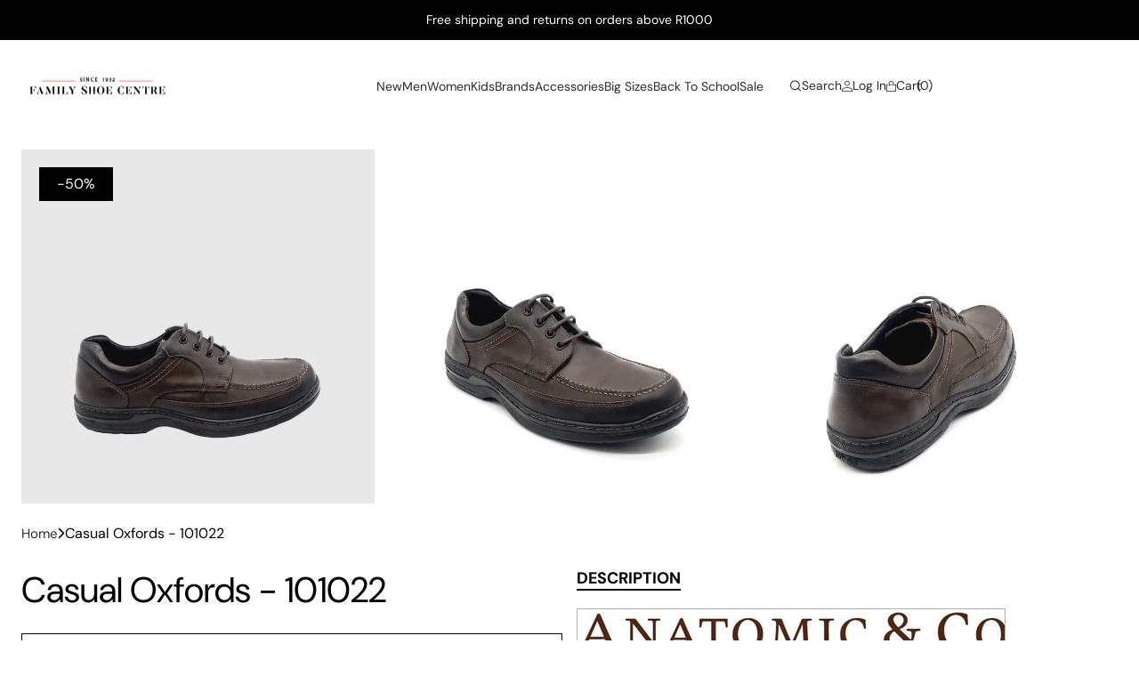

--- FILE ---
content_type: text/html; charset=utf-8
request_url: https://familyshoecentre.co.za/products/anatomic101022brownnubuck
body_size: 88810
content:
<!doctype html><html
  class="no-js"
  lang="en"
  >
  <head>
    <meta charset="utf-8">
    <meta http-equiv="X-UA-Compatible" content="IE=edge">
    <meta name="viewport" content="width=device-width,initial-scale=1">
    <meta name="theme-color" content="">
    <link rel="canonical" href="https://familyshoecentre.co.za/products/anatomic101022brownnubuck"><link rel="icon" type="image/png" href="//familyshoecentre.co.za/cdn/shop/files/FSC_Favicon_9a4affc0-24e5-4c9f-82e7-eb67ab6a6967.jpg?crop=center&height=48&v=1753103753&width=48"><link rel="preconnect" href="https://fonts.shopifycdn.com" crossorigin><title>
      ANATOMIC 101022 BROWN NUBUCK | FAMILYSHOECENTRE
 – familyshoecentre</title>

    
      <meta name="description" content="Shop ANATOMIC 101022 BROWN NUBUCK at familyshoecentre. Available online and in-store. Anatomic &amp;amp; Co specializes in high quality, handmade men&#39;s shoes for all occasions. They take the very best of refined British">
    

<meta property="og:site_name" content="familyshoecentre">
<meta property="og:url" content="https://familyshoecentre.co.za/products/anatomic101022brownnubuck">
<meta property="og:title" content="ANATOMIC 101022 BROWN NUBUCK | FAMILYSHOECENTRE">
<meta property="og:type" content="product">
<meta property="og:description" content="Shop ANATOMIC 101022 BROWN NUBUCK at familyshoecentre. Available online and in-store. Anatomic &amp;amp; Co specializes in high quality, handmade men&#39;s shoes for all occasions. They take the very best of refined British"><meta property="og:image" content="http://familyshoecentre.co.za/cdn/shop/products/Screenshot_20220727-220748_Shopify-PhotoRoom.jpg?v=1689771992">
  <meta property="og:image:secure_url" content="https://familyshoecentre.co.za/cdn/shop/products/Screenshot_20220727-220748_Shopify-PhotoRoom.jpg?v=1689771992">
  <meta property="og:image:width" content="1600">
  <meta property="og:image:height" content="1600"><meta property="og:price:amount" content="1,200">
  <meta property="og:price:currency" content="ZAR"><meta name="twitter:card" content="summary_large_image">
<meta name="twitter:title" content="ANATOMIC 101022 BROWN NUBUCK | FAMILYSHOECENTRE">
<meta name="twitter:description" content="Shop ANATOMIC 101022 BROWN NUBUCK at familyshoecentre. Available online and in-store. Anatomic &amp;amp; Co specializes in high quality, handmade men&#39;s shoes for all occasions. They take the very best of refined British">

<script src="//familyshoecentre.co.za/cdn/shop/t/35/assets/swiper-bundle.min.js?v=120071371273076443101758700886" defer="defer"></script>
    <script src="//familyshoecentre.co.za/cdn/shop/t/35/assets/tpt-components.js?v=100052019057867922551758700886" defer="defer"></script>
    <script src="//familyshoecentre.co.za/cdn/shop/t/35/assets/constants.js?v=58251544750838685771758700886" defer="defer"></script>
    <script src="//familyshoecentre.co.za/cdn/shop/t/35/assets/pubsub.js?v=158357773527763999511758700887" defer="defer"></script>

    <script src="//familyshoecentre.co.za/cdn/shop/t/35/assets/global.js?v=5923611358010576201758700886" defer="defer"></script>

    <script src="//familyshoecentre.co.za/cdn/shop/t/35/assets/tpt-theme.js?v=165381216706326320551758700887" defer="defer"></script>

    
<script src="//familyshoecentre.co.za/cdn/shop/t/35/assets/animations.js?v=88693664871331136111758700886" defer="defer"></script><script>window.performance && window.performance.mark && window.performance.mark('shopify.content_for_header.start');</script><meta name="google-site-verification" content="3ulGXYQOHPxkrb8_nRNqaIk4KnA57UrZCrCd4_4DEl0">
<meta id="shopify-digital-wallet" name="shopify-digital-wallet" content="/4244734041/digital_wallets/dialog">
<link rel="alternate" type="application/json+oembed" href="https://familyshoecentre.co.za/products/anatomic101022brownnubuck.oembed">
<script async="async" src="/checkouts/internal/preloads.js?locale=en-ZA"></script>
<script id="shopify-features" type="application/json">{"accessToken":"796bb4cb59ea1d01b335b5ee183b2bd3","betas":["rich-media-storefront-analytics"],"domain":"familyshoecentre.co.za","predictiveSearch":true,"shopId":4244734041,"locale":"en"}</script>
<script>var Shopify = Shopify || {};
Shopify.shop = "https-www-familyshoecentre-co-za.myshopify.com";
Shopify.locale = "en";
Shopify.currency = {"active":"ZAR","rate":"1.0"};
Shopify.country = "ZA";
Shopify.theme = {"name":"Azzel new version","id":157911351385,"schema_name":"Azzel","schema_version":"4.0.2","theme_store_id":3107,"role":"main"};
Shopify.theme.handle = "null";
Shopify.theme.style = {"id":null,"handle":null};
Shopify.cdnHost = "familyshoecentre.co.za/cdn";
Shopify.routes = Shopify.routes || {};
Shopify.routes.root = "/";</script>
<script type="module">!function(o){(o.Shopify=o.Shopify||{}).modules=!0}(window);</script>
<script>!function(o){function n(){var o=[];function n(){o.push(Array.prototype.slice.apply(arguments))}return n.q=o,n}var t=o.Shopify=o.Shopify||{};t.loadFeatures=n(),t.autoloadFeatures=n()}(window);</script>
<script id="shop-js-analytics" type="application/json">{"pageType":"product"}</script>
<script defer="defer" async type="module" src="//familyshoecentre.co.za/cdn/shopifycloud/shop-js/modules/v2/client.init-shop-cart-sync_COMZFrEa.en.esm.js"></script>
<script defer="defer" async type="module" src="//familyshoecentre.co.za/cdn/shopifycloud/shop-js/modules/v2/chunk.common_CdXrxk3f.esm.js"></script>
<script type="module">
  await import("//familyshoecentre.co.za/cdn/shopifycloud/shop-js/modules/v2/client.init-shop-cart-sync_COMZFrEa.en.esm.js");
await import("//familyshoecentre.co.za/cdn/shopifycloud/shop-js/modules/v2/chunk.common_CdXrxk3f.esm.js");

  window.Shopify.SignInWithShop?.initShopCartSync?.({"fedCMEnabled":true,"windoidEnabled":true});

</script>
<script>(function() {
  var isLoaded = false;
  function asyncLoad() {
    if (isLoaded) return;
    isLoaded = true;
    var urls = ["https:\/\/cdn.shopify.com\/s\/files\/1\/0184\/4255\/1360\/files\/whatsapp.v5.min.js?v=1656493607\u0026shop=https-www-familyshoecentre-co-za.myshopify.com","https:\/\/chimpstatic.com\/mcjs-connected\/js\/users\/0a3efa5f0aa0d0d50374e3267\/4074fa671840187f142afbdda.js?shop=https-www-familyshoecentre-co-za.myshopify.com","https:\/\/cdn.nfcube.com\/instafeed-b6a256617c52e31f4f5385b898849225.js?shop=https-www-familyshoecentre-co-za.myshopify.com"];
    for (var i = 0; i < urls.length; i++) {
      var s = document.createElement('script');
      s.type = 'text/javascript';
      s.async = true;
      s.src = urls[i];
      var x = document.getElementsByTagName('script')[0];
      x.parentNode.insertBefore(s, x);
    }
  };
  if(window.attachEvent) {
    window.attachEvent('onload', asyncLoad);
  } else {
    window.addEventListener('load', asyncLoad, false);
  }
})();</script>
<script id="__st">var __st={"a":4244734041,"offset":7200,"reqid":"ced58a2e-33c9-4c90-be0a-234faf745d5a-1762968512","pageurl":"familyshoecentre.co.za\/products\/anatomic101022brownnubuck","u":"c2d26764b1c5","p":"product","rtyp":"product","rid":6877641113689};</script>
<script>window.ShopifyPaypalV4VisibilityTracking = true;</script>
<script id="captcha-bootstrap">!function(){'use strict';const t='contact',e='account',n='new_comment',o=[[t,t],['blogs',n],['comments',n],[t,'customer']],c=[[e,'customer_login'],[e,'guest_login'],[e,'recover_customer_password'],[e,'create_customer']],r=t=>t.map((([t,e])=>`form[action*='/${t}']:not([data-nocaptcha='true']) input[name='form_type'][value='${e}']`)).join(','),a=t=>()=>t?[...document.querySelectorAll(t)].map((t=>t.form)):[];function s(){const t=[...o],e=r(t);return a(e)}const i='password',u='form_key',d=['recaptcha-v3-token','g-recaptcha-response','h-captcha-response',i],f=()=>{try{return window.sessionStorage}catch{return}},m='__shopify_v',_=t=>t.elements[u];function p(t,e,n=!1){try{const o=window.sessionStorage,c=JSON.parse(o.getItem(e)),{data:r}=function(t){const{data:e,action:n}=t;return t[m]||n?{data:e,action:n}:{data:t,action:n}}(c);for(const[e,n]of Object.entries(r))t.elements[e]&&(t.elements[e].value=n);n&&o.removeItem(e)}catch(o){console.error('form repopulation failed',{error:o})}}const l='form_type',E='cptcha';function T(t){t.dataset[E]=!0}const w=window,h=w.document,L='Shopify',v='ce_forms',y='captcha';let A=!1;((t,e)=>{const n=(g='f06e6c50-85a8-45c8-87d0-21a2b65856fe',I='https://cdn.shopify.com/shopifycloud/storefront-forms-hcaptcha/ce_storefront_forms_captcha_hcaptcha.v1.5.2.iife.js',D={infoText:'Protected by hCaptcha',privacyText:'Privacy',termsText:'Terms'},(t,e,n)=>{const o=w[L][v],c=o.bindForm;if(c)return c(t,g,e,D).then(n);var r;o.q.push([[t,g,e,D],n]),r=I,A||(h.body.append(Object.assign(h.createElement('script'),{id:'captcha-provider',async:!0,src:r})),A=!0)});var g,I,D;w[L]=w[L]||{},w[L][v]=w[L][v]||{},w[L][v].q=[],w[L][y]=w[L][y]||{},w[L][y].protect=function(t,e){n(t,void 0,e),T(t)},Object.freeze(w[L][y]),function(t,e,n,w,h,L){const[v,y,A,g]=function(t,e,n){const i=e?o:[],u=t?c:[],d=[...i,...u],f=r(d),m=r(i),_=r(d.filter((([t,e])=>n.includes(e))));return[a(f),a(m),a(_),s()]}(w,h,L),I=t=>{const e=t.target;return e instanceof HTMLFormElement?e:e&&e.form},D=t=>v().includes(t);t.addEventListener('submit',(t=>{const e=I(t);if(!e)return;const n=D(e)&&!e.dataset.hcaptchaBound&&!e.dataset.recaptchaBound,o=_(e),c=g().includes(e)&&(!o||!o.value);(n||c)&&t.preventDefault(),c&&!n&&(function(t){try{if(!f())return;!function(t){const e=f();if(!e)return;const n=_(t);if(!n)return;const o=n.value;o&&e.removeItem(o)}(t);const e=Array.from(Array(32),(()=>Math.random().toString(36)[2])).join('');!function(t,e){_(t)||t.append(Object.assign(document.createElement('input'),{type:'hidden',name:u})),t.elements[u].value=e}(t,e),function(t,e){const n=f();if(!n)return;const o=[...t.querySelectorAll(`input[type='${i}']`)].map((({name:t})=>t)),c=[...d,...o],r={};for(const[a,s]of new FormData(t).entries())c.includes(a)||(r[a]=s);n.setItem(e,JSON.stringify({[m]:1,action:t.action,data:r}))}(t,e)}catch(e){console.error('failed to persist form',e)}}(e),e.submit())}));const S=(t,e)=>{t&&!t.dataset[E]&&(n(t,e.some((e=>e===t))),T(t))};for(const o of['focusin','change'])t.addEventListener(o,(t=>{const e=I(t);D(e)&&S(e,y())}));const B=e.get('form_key'),M=e.get(l),P=B&&M;t.addEventListener('DOMContentLoaded',(()=>{const t=y();if(P)for(const e of t)e.elements[l].value===M&&p(e,B);[...new Set([...A(),...v().filter((t=>'true'===t.dataset.shopifyCaptcha))])].forEach((e=>S(e,t)))}))}(h,new URLSearchParams(w.location.search),n,t,e,['guest_login'])})(!0,!0)}();</script>
<script integrity="sha256-52AcMU7V7pcBOXWImdc/TAGTFKeNjmkeM1Pvks/DTgc=" data-source-attribution="shopify.loadfeatures" defer="defer" src="//familyshoecentre.co.za/cdn/shopifycloud/storefront/assets/storefront/load_feature-81c60534.js" crossorigin="anonymous"></script>
<script data-source-attribution="shopify.dynamic_checkout.dynamic.init">var Shopify=Shopify||{};Shopify.PaymentButton=Shopify.PaymentButton||{isStorefrontPortableWallets:!0,init:function(){window.Shopify.PaymentButton.init=function(){};var t=document.createElement("script");t.src="https://familyshoecentre.co.za/cdn/shopifycloud/portable-wallets/latest/portable-wallets.en.js",t.type="module",document.head.appendChild(t)}};
</script>
<script data-source-attribution="shopify.dynamic_checkout.buyer_consent">
  function portableWalletsHideBuyerConsent(e){var t=document.getElementById("shopify-buyer-consent"),n=document.getElementById("shopify-subscription-policy-button");t&&n&&(t.classList.add("hidden"),t.setAttribute("aria-hidden","true"),n.removeEventListener("click",e))}function portableWalletsShowBuyerConsent(e){var t=document.getElementById("shopify-buyer-consent"),n=document.getElementById("shopify-subscription-policy-button");t&&n&&(t.classList.remove("hidden"),t.removeAttribute("aria-hidden"),n.addEventListener("click",e))}window.Shopify?.PaymentButton&&(window.Shopify.PaymentButton.hideBuyerConsent=portableWalletsHideBuyerConsent,window.Shopify.PaymentButton.showBuyerConsent=portableWalletsShowBuyerConsent);
</script>
<script>
  function portableWalletsCleanup(e){e&&e.src&&console.error("Failed to load portable wallets script "+e.src);var t=document.querySelectorAll("shopify-accelerated-checkout .shopify-payment-button__skeleton, shopify-accelerated-checkout-cart .wallet-cart-button__skeleton"),e=document.getElementById("shopify-buyer-consent");for(let e=0;e<t.length;e++)t[e].remove();e&&e.remove()}function portableWalletsNotLoadedAsModule(e){e instanceof ErrorEvent&&"string"==typeof e.message&&e.message.includes("import.meta")&&"string"==typeof e.filename&&e.filename.includes("portable-wallets")&&(window.removeEventListener("error",portableWalletsNotLoadedAsModule),window.Shopify.PaymentButton.failedToLoad=e,"loading"===document.readyState?document.addEventListener("DOMContentLoaded",window.Shopify.PaymentButton.init):window.Shopify.PaymentButton.init())}window.addEventListener("error",portableWalletsNotLoadedAsModule);
</script>

<script type="module" src="https://familyshoecentre.co.za/cdn/shopifycloud/portable-wallets/latest/portable-wallets.en.js" onError="portableWalletsCleanup(this)" crossorigin="anonymous"></script>
<script nomodule>
  document.addEventListener("DOMContentLoaded", portableWalletsCleanup);
</script>

<link id="shopify-accelerated-checkout-styles" rel="stylesheet" media="screen" href="https://familyshoecentre.co.za/cdn/shopifycloud/portable-wallets/latest/accelerated-checkout-backwards-compat.css" crossorigin="anonymous">
<style id="shopify-accelerated-checkout-cart">
        #shopify-buyer-consent {
  margin-top: 1em;
  display: inline-block;
  width: 100%;
}

#shopify-buyer-consent.hidden {
  display: none;
}

#shopify-subscription-policy-button {
  background: none;
  border: none;
  padding: 0;
  text-decoration: underline;
  font-size: inherit;
  cursor: pointer;
}

#shopify-subscription-policy-button::before {
  box-shadow: none;
}

      </style>

<script>window.performance && window.performance.mark && window.performance.mark('shopify.content_for_header.end');</script>


    <style data-shopify>
      @font-face {
  font-family: "DM Sans";
  font-weight: 400;
  font-style: normal;
  font-display: swap;
  src: url("//familyshoecentre.co.za/cdn/fonts/dm_sans/dmsans_n4.ec80bd4dd7e1a334c969c265873491ae56018d72.woff2") format("woff2"),
       url("//familyshoecentre.co.za/cdn/fonts/dm_sans/dmsans_n4.87bdd914d8a61247b911147ae68e754d695c58a6.woff") format("woff");
}

      @font-face {
  font-family: "DM Sans";
  font-weight: 700;
  font-style: normal;
  font-display: swap;
  src: url("//familyshoecentre.co.za/cdn/fonts/dm_sans/dmsans_n7.97e21d81502002291ea1de8aefb79170c6946ce5.woff2") format("woff2"),
       url("//familyshoecentre.co.za/cdn/fonts/dm_sans/dmsans_n7.af5c214f5116410ca1d53a2090665620e78e2e1b.woff") format("woff");
}

      @font-face {
  font-family: "DM Sans";
  font-weight: 400;
  font-style: italic;
  font-display: swap;
  src: url("//familyshoecentre.co.za/cdn/fonts/dm_sans/dmsans_i4.b8fe05e69ee95d5a53155c346957d8cbf5081c1a.woff2") format("woff2"),
       url("//familyshoecentre.co.za/cdn/fonts/dm_sans/dmsans_i4.403fe28ee2ea63e142575c0aa47684d65f8c23a0.woff") format("woff");
}

      @font-face {
  font-family: "DM Sans";
  font-weight: 700;
  font-style: italic;
  font-display: swap;
  src: url("//familyshoecentre.co.za/cdn/fonts/dm_sans/dmsans_i7.52b57f7d7342eb7255084623d98ab83fd96e7f9b.woff2") format("woff2"),
       url("//familyshoecentre.co.za/cdn/fonts/dm_sans/dmsans_i7.d5e14ef18a1d4a8ce78a4187580b4eb1759c2eda.woff") format("woff");
}

      @font-face {
  font-family: "DM Sans";
  font-weight: 700;
  font-style: normal;
  font-display: swap;
  src: url("//familyshoecentre.co.za/cdn/fonts/dm_sans/dmsans_n7.97e21d81502002291ea1de8aefb79170c6946ce5.woff2") format("woff2"),
       url("//familyshoecentre.co.za/cdn/fonts/dm_sans/dmsans_n7.af5c214f5116410ca1d53a2090665620e78e2e1b.woff") format("woff");
}


      
        :root,
        .color-scheme-1 {
          --color-background: 255,255,255;
        
          --gradient-background: #ffffff;
        

        

        --color-text: 0,0,0;
        --color-link: 43,43,43;
        --color-link-hover: 228,74,74;
        --color-border-default: 221,221,221;
        --color-block-title: 0,0,0;

        --color-primary: 242,242,240;
        --color-text-on-primary: 0,0,0;

        --color-input-background: 255,255,255;
        --color-border-input: 0,0,0;
        --color-text-input: 0,0,0;

        --color-button: 0,0,0;
        --color-button-border: 0,0,0;
        --color-button-text: 255,255,255;

        --color-button-hover: 64,64,64;
        --color-button-border-hover: 128,128,128;

        --color-secondary-button-text: ,,;
        --color-foreground: 0,0,0;
        --color-background-contrast: 191,191,191;
        --color-shadow: 0,0,0;
        --color-secondary-button: 255,255,255;

        --color-badge-foreground: 0,0,0;
        --color-badge-background: 255,255,255;
        --color-badge-border: 0,0,0;
        --payment-terms-background-color: rgb(255 255 255);
      }
      
        
        .color-scheme-2 {
          --color-background: 72,90,79;
        
          --gradient-background: #485a4f;
        

        

        --color-text: 255,255,255;
        --color-link: 255,255,255;
        --color-link-hover: 255,255,255;
        --color-border-default: 221,221,221;
        --color-block-title: 255,255,255;

        --color-primary: 72,90,79;
        --color-text-on-primary: 252,251,247;

        --color-input-background: 72,90,79;
        --color-border-input: 255,255,255;
        --color-text-input: 255,255,255;

        --color-button: 255,255,255;
        --color-button-border: 255,255,255;
        --color-button-text: 72,90,79;

        --color-button-hover: 255,255,255;
        --color-button-border-hover: 255,255,255;

        --color-secondary-button-text: ,,;
        --color-foreground: 255,255,255;
        --color-background-contrast: 15,19,17;
        --color-shadow: 18,18,18;
        --color-secondary-button: 72,90,79;

        --color-badge-foreground: 255,255,255;
        --color-badge-background: 72,90,79;
        --color-badge-border: 255,255,255;
        --payment-terms-background-color: rgb(72 90 79);
      }
      
        
        .color-scheme-3 {
          --color-background: 242,242,240;
        
          --gradient-background: #f2f2f0;
        

        

        --color-text: 72,90,79;
        --color-link: 72,90,79;
        --color-link-hover: 72,90,79;
        --color-border-default: 72,90,79;
        --color-block-title: 72,90,79;

        --color-primary: 72,90,79;
        --color-text-on-primary: 255,255,255;

        --color-input-background: 242,242,240;
        --color-border-input: 72,90,79;
        --color-text-input: 72,90,79;

        --color-button: 72,90,79;
        --color-button-border: 72,90,79;
        --color-button-text: 255,255,255;

        --color-button-hover: 132,157,142;
        --color-button-border-hover: 203,214,207;

        --color-secondary-button-text: ,,;
        --color-foreground: 72,90,79;
        --color-background-contrast: 183,183,172;
        --color-shadow: 18,18,18;
        --color-secondary-button: 242,242,240;

        --color-badge-foreground: 72,90,79;
        --color-badge-background: 242,242,240;
        --color-badge-border: 72,90,79;
        --payment-terms-background-color: rgb(242 242 240);
      }
      
        
        .color-scheme-4 {
          --color-background: 255,255,255;
        
          --gradient-background: #ffffff;
        

        

        --color-text: 72,90,79;
        --color-link: 72,90,79;
        --color-link-hover: 61,77,67;
        --color-border-default: 148,148,148;
        --color-block-title: 72,90,79;

        --color-primary: 72,90,79;
        --color-text-on-primary: 255,255,255;

        --color-input-background: 255,255,255;
        --color-border-input: 72,90,79;
        --color-text-input: 72,90,79;

        --color-button: 72,90,79;
        --color-button-border: 72,90,79;
        --color-button-text: 255,255,255;

        --color-button-hover: 132,157,142;
        --color-button-border-hover: 203,214,207;

        --color-secondary-button-text: ,,;
        --color-foreground: 72,90,79;
        --color-background-contrast: 191,191,191;
        --color-shadow: 18,18,18;
        --color-secondary-button: 255,255,255;

        --color-badge-foreground: 72,90,79;
        --color-badge-background: 255,255,255;
        --color-badge-border: 72,90,79;
        --payment-terms-background-color: rgb(255 255 255);
      }
      
        
        .color-scheme-5 {
          --color-background: 0,0,0;
        
          --gradient-background: #000000;
        

        

        --color-text: 255,255,255;
        --color-link: 255,255,255;
        --color-link-hover: 255,255,255;
        --color-border-default: 255,255,255;
        --color-block-title: 255,255,255;

        --color-primary: 255,255,255;
        --color-text-on-primary: 0,0,0;

        --color-input-background: 0,0,0;
        --color-border-input: 255,255,255;
        --color-text-input: 255,255,255;

        --color-button: 255,255,255;
        --color-button-border: 255,255,255;
        --color-button-text: 0,0,0;

        --color-button-hover: 255,255,255;
        --color-button-border-hover: 255,255,255;

        --color-secondary-button-text: ,,;
        --color-foreground: 255,255,255;
        --color-background-contrast: 128,128,128;
        --color-shadow: 0,0,0;
        --color-secondary-button: 0,0,0;

        --color-badge-foreground: 255,255,255;
        --color-badge-background: 0,0,0;
        --color-badge-border: 255,255,255;
        --payment-terms-background-color: rgb(0 0 0);
      }
      
        
        .color-scheme-c9ddc0bd-1dab-4d17-b6c7-9ebe53650eb9 {
          --color-background: 252,251,247;
        
          --gradient-background: #fcfbf7;
        

        

        --color-text: 0,0,0;
        --color-link: 0,0,0;
        --color-link-hover: 242,242,240;
        --color-border-default: 221,221,221;
        --color-block-title: 0,0,0;

        --color-primary: 242,242,240;
        --color-text-on-primary: 0,0,0;

        --color-input-background: 252,251,247;
        --color-border-input: 72,90,79;
        --color-text-input: 72,90,79;

        --color-button: 0,0,0;
        --color-button-border: 0,0,0;
        --color-button-text: 255,255,255;

        --color-button-hover: 64,64,64;
        --color-button-border-hover: 128,128,128;

        --color-secondary-button-text: ,,;
        --color-foreground: 0,0,0;
        --color-background-contrast: 217,205,154;
        --color-shadow: 0,0,0;
        --color-secondary-button: 252,251,247;

        --color-badge-foreground: 0,0,0;
        --color-badge-background: 252,251,247;
        --color-badge-border: 0,0,0;
        --payment-terms-background-color: rgb(252 251 247);
      }
      

      body, .color-scheme-1, .color-scheme-2, .color-scheme-3, .color-scheme-4, .color-scheme-5, .color-scheme-c9ddc0bd-1dab-4d17-b6c7-9ebe53650eb9 {
        color: rgb(var(--color-text));
        background-color: rgb(var(--color-background));
      }

      :root {
        --font-body-family: "DM Sans", sans-serif;
        --font-body-style: normal;
        --font-body-weight: 400;
        --font-body-weight-bold: 700;

        --font-heading-family: "DM Sans", sans-serif;
        --font-heading-style: normal;
        --font-heading-weight: 700;

        --font-body-scale: 1.0;
        --font-heading-scale: 1.0;

        --media-padding: px;
        --media-border-opacity: 0.3;
        --media-border-width: 1px;
        --media-radius: 0px;
        --media-shadow-opacity: 0.0;
        --media-shadow-horizontal-offset: 0px;
        --media-shadow-vertical-offset: 4px;
        --media-shadow-blur-radius: 5px;
        --media-shadow-visible: 0;

        --page-width: 149rem;
        --page-width-margin: 0rem;

        --product-card-corner-radius: 0.0rem;
        --product-card-text-alignment: left;
        --product-card-border-width: 0.0rem;
        --product-card-border-opacity: 0.1;
        --product-card-shadow-opacity: 0.0;
        --product-card-shadow-visible: 0;
        --product-card-shadow-horizontal-offset: 0.0rem;
        --product-card-shadow-vertical-offset: 0.4rem;
        --product-card-shadow-blur-radius: 0.5rem;

        --collection-card-image-padding: 0.0rem;
        --collection-card-corner-radius: 0.0rem;
        --collection-card-text-alignment: left;
        --collection-card-border-width: 0.0rem;
        --collection-card-border-opacity: 0.1;
        --collection-card-shadow-opacity: 0.0;
        --collection-card-shadow-visible: 0;
        --collection-card-shadow-horizontal-offset: 0.0rem;
        --collection-card-shadow-vertical-offset: 0.4rem;
        --collection-card-shadow-blur-radius: 0.5rem;

        --blog-card-image-padding: 0.0rem;
        --blog-card-corner-radius: 0.0rem;
        --blog-card-text-alignment: left;
        --blog-card-border-width: 0.0rem;
        --blog-card-border-opacity: 0.1;
        --blog-card-shadow-opacity: 0.0;
        --blog-card-shadow-visible: 0;
        --blog-card-shadow-horizontal-offset: 0.0rem;
        --blog-card-shadow-vertical-offset: 0.4rem;
        --blog-card-shadow-blur-radius: 0.5rem;

        --badge-corner-radius: 0.0rem;

        --popup-border-width: 1px;
        --popup-border-opacity: 0.1;
        --popup-corner-radius: 0px;
        --popup-shadow-opacity: 0.05;
        --popup-shadow-horizontal-offset: 0px;
        --popup-shadow-vertical-offset: 4px;
        --popup-shadow-blur-radius: 5px;

        --drawer-border-width: 1px;
        --drawer-border-opacity: 0.1;
        --drawer-shadow-opacity: 0.0;
        --drawer-shadow-horizontal-offset: 0px;
        --drawer-shadow-vertical-offset: 4px;
        --drawer-shadow-blur-radius: 5px;

        --spacing-sections-desktop: 100px;
        --spacing-sections-mobile: 40px;

        --grid-desktop-vertical-spacing: 16px;
        --grid-desktop-horizontal-spacing: 16px;
        --grid-mobile-vertical-spacing: 16px;
        --grid-mobile-horizontal-spacing: 16px;

        --text-boxes-border-opacity: 0.1;
        --text-boxes-border-width: 0px;
        --text-boxes-radius: 0px;
        --text-boxes-shadow-opacity: 0.0;
        --text-boxes-shadow-visible: 0;
        --text-boxes-shadow-horizontal-offset: 0px;
        --text-boxes-shadow-vertical-offset: 4px;
        --text-boxes-shadow-blur-radius: 5px;

        --buttons-radius: 0px;
        --shopify-accelerated-checkout-button-border-radius: 0px !important;
        --buttons-radius-outset: 0px;
        --buttons-border-width: 1px;
        --buttons-border-opacity: 1.0;
        --buttons-shadow-opacity: 0.0;
        --buttons-shadow-visible: 0;
        --buttons-shadow-horizontal-offset: 4px;
        --buttons-shadow-vertical-offset: 4px;
        --buttons-shadow-blur-radius: 0px;
        --buttons-border-offset: 0px;

        --inputs-radius: 0px;
        --inputs-border-width: 1px;
        --inputs-border-opacity: 1.0;
        --inputs-shadow-opacity: 0.0;
        --inputs-shadow-horizontal-offset: 0px;
        --inputs-margin-offset: 0px;
        --inputs-shadow-vertical-offset: 4px;
        --inputs-shadow-blur-radius: 5px;
        --inputs-radius-outset: 0px;

        --variant-pills-radius: 0px;
        --variant-pills-border-width: 1px;
        --variant-pills-border-opacity: 1.0;
        --variant-pills-shadow-opacity: 0.0;
        --variant-pills-shadow-horizontal-offset: 0px;
        --variant-pills-shadow-vertical-offset: 4px;
        --variant-pills-shadow-blur-radius: 5px;

        --shopify-accelerated-checkout-button-block-size: 5rem;

        --button-product-background: 255,255,255;
        --button-product-text: 72,90,79;

        --product-card-swatch-radius: 20px;
      }

      html {
        box-sizing: border-box;
        font-size: calc(var(--font-body-scale) * 62.5%);
        height: 100%;
      }

      body {
        display: grid;
        grid-template-rows: auto auto 1fr auto;
        grid-template-columns: 100%;
        min-height: 100%;
        margin: 0;
        font-size: 1.6rem;
        line-height: calc(1 + 0.8 / var(--font-body-scale));
        font-family: var(--font-body-family);
        font-style: var(--font-body-style);
        font-weight: var(--font-body-weight);
      }
    </style>

    <link href="//familyshoecentre.co.za/cdn/shop/t/35/assets/base.css?v=80288676371895673311758700887" rel="stylesheet" type="text/css" media="all" />

    
      <link href="//familyshoecentre.co.za/cdn/shop/t/35/assets/tpt-header.css?v=119918447636587597141758700886" rel="stylesheet" type="text/css" media="all" />
    

    <link href="//familyshoecentre.co.za/cdn/shop/t/35/assets/tpt-components.css?v=69467013205226186621758700887" rel="stylesheet" type="text/css" media="all" />
    <link href="//familyshoecentre.co.za/cdn/shop/t/35/assets/theme.css?v=383843895571767231758700886" rel="stylesheet" type="text/css" media="all" />
<link rel="preload" as="font" href="//familyshoecentre.co.za/cdn/fonts/dm_sans/dmsans_n4.ec80bd4dd7e1a334c969c265873491ae56018d72.woff2" type="font/woff2" crossorigin><link rel="preload" as="font" href="//familyshoecentre.co.za/cdn/fonts/dm_sans/dmsans_n7.97e21d81502002291ea1de8aefb79170c6946ce5.woff2" type="font/woff2" crossorigin><link href="//familyshoecentre.co.za/cdn/shop/t/35/assets/component-localization-form.css?v=130579238580381047841758700886" rel="stylesheet" type="text/css" media="all" />
      <script src="//familyshoecentre.co.za/cdn/shop/t/35/assets/localization-form.js?v=83360607036698455671758700886" defer="defer"></script><link
        rel="stylesheet"
        href="//familyshoecentre.co.za/cdn/shop/t/35/assets/component-predictive-search.css?v=108294443276573082991758700886"
        media="print"
        onload="this.media='all'"
      ><script>
      document.documentElement.className = document.documentElement.className.replace('no-js', 'js');
      if (Shopify.designMode) {
        document.documentElement.classList.add('shopify-design-mode');
      }
    </script>
  <!-- BEGIN app block: shopify://apps/boost-ai-search-filter/blocks/instant-search-app-embedded/7fc998ae-a150-4367-bab8-505d8a4503f7 --><script>(function a(){!window.boostWidgetIntegration&&(window.boostWidgetIntegration={});const b=window.boostWidgetIntegration;!b.taeSettings&&(b.taeSettings={});const c=b.taeSettings;c.instantSearch={enabled:!0}})()</script><!-- END app block --><!-- BEGIN app block: shopify://apps/hotjar-install/blocks/global/2903e4ea-7615-463e-8b60-582f487dac4f -->
  <script>
    console.log('[Hotjar Install] Loaded Saved Script');
  </script>
  <script>(function(h,o,t,j,a,r){h.hj=h.hj||function(){(h.hj.q=h.hj.q||[]).push(arguments)};h._hjSettings={hjid:5308627,hjsv:6};a=o.getElementsByTagName('head')[0];r=o.createElement('script');r.async=1;r.src=t+h._hjSettings.hjid+j+h._hjSettings.hjsv;a.appendChild(r);})(window,document,'https://static.hotjar.com/c/hotjar-','.js?sv=');</script>



<!-- END app block --><!-- BEGIN app block: shopify://apps/boost-ai-search-filter/blocks/boost-sd-ssr/7fc998ae-a150-4367-bab8-505d8a4503f7 --><script>"use strict";(()=>{var __typeError=msg=>{throw TypeError(msg)};var __accessCheck=(obj,member,msg)=>member.has(obj)||__typeError("Cannot "+msg);var __privateGet=(obj,member,getter)=>(__accessCheck(obj,member,"read from private field"),getter?getter.call(obj):member.get(obj));var __privateAdd=(obj,member,value)=>member.has(obj)?__typeError("Cannot add the same private member more than once"):member instanceof WeakSet?member.add(obj):member.set(obj,value);var __privateSet=(obj,member,value,setter)=>(__accessCheck(obj,member,"write to private field"),setter?setter.call(obj,value):member.set(obj,value),value);var __privateMethod=(obj,member,method)=>(__accessCheck(obj,member,"access private method"),method);function mergeDeepMutate(target,...sources){if(!target)return target;if(sources.length===0)return target;const isObject=obj=>!!obj&&typeof obj==="object";const isPlainObject=obj=>{if(!isObject(obj))return false;const proto=Object.getPrototypeOf(obj);return proto===Object.prototype||proto===null};for(const source of sources){if(!source)continue;for(const key in source){const sourceValue=source[key];if(!(key in target)){target[key]=sourceValue;continue}const targetValue=target[key];if(Array.isArray(targetValue)&&Array.isArray(sourceValue)){target[key]=targetValue.concat(...sourceValue)}else if(isPlainObject(targetValue)&&isPlainObject(sourceValue)){target[key]=mergeDeepMutate(targetValue,sourceValue)}else{target[key]=sourceValue}}}return target}var _config,_dataObjects,_modules,_cachedModulesByConstructor,_status,_cachedEventListeners,_registryBlockListeners,_readyListeners,_blocks,_Application_instances,extendAppConfigFromModules_fn,extendAppConfigFromGlobalVariables_fn,initializeDataObjects_fn,resetBlocks_fn,loadModuleEventListeners_fn;var Application=class{constructor(config,dataObjects){__privateAdd(this,_Application_instances);__privateAdd(this,_config);__privateAdd(this,_dataObjects);__privateAdd(this,_modules,[]);__privateAdd(this,_cachedModulesByConstructor,new Map);__privateAdd(this,_status,"created");__privateAdd(this,_cachedEventListeners,{});__privateAdd(this,_registryBlockListeners,[]);__privateAdd(this,_readyListeners,[]);this.mode="production";this.logLevel=1;__privateAdd(this,_blocks,{});const boostWidgetIntegration=window.boostWidgetIntegration;__privateSet(this,_config,config||{logLevel:boostWidgetIntegration?.config?.logLevel,env:"production"});this.logLevel=__privateGet(this,_config).logLevel??(this.mode==="production"?2:this.logLevel);if(__privateGet(this,_config).logLevel==null){__privateGet(this,_config).logLevel=this.logLevel}__privateSet(this,_dataObjects,dataObjects||{});this.logger={debug:(...args)=>{if(this.logLevel<=0){console.debug("Boost > [DEBUG] ",...args)}},info:(...args)=>{if(this.logLevel<=1){console.info("Boost > [INFO] ",...args)}},warn:(...args)=>{if(this.logLevel<=2){console.warn("Boost > [WARN] ",...args)}},error:(...args)=>{if(this.logLevel<=3){console.error("Boost > [ERROR] ",...args)}}}}get blocks(){return __privateGet(this,_blocks)}get config(){return __privateGet(this,_config)}get dataObjects(){return __privateGet(this,_dataObjects)}get status(){return __privateGet(this,_status)}get modules(){return __privateGet(this,_modules)}bootstrap(){if(__privateGet(this,_status)==="bootstrapped"){this.logger.warn("Application already bootstrapped");return}if(__privateGet(this,_status)==="started"){this.logger.warn("Application already started");return}__privateMethod(this,_Application_instances,loadModuleEventListeners_fn).call(this);this.dispatchLifecycleEvent({name:"onBeforeAppBootstrap",payload:null});if(__privateGet(this,_config)?.customization?.app?.onBootstrap){__privateGet(this,_config).customization.app.onBootstrap(this)}__privateMethod(this,_Application_instances,extendAppConfigFromModules_fn).call(this);__privateMethod(this,_Application_instances,extendAppConfigFromGlobalVariables_fn).call(this);__privateMethod(this,_Application_instances,initializeDataObjects_fn).call(this);this.assignGlobalVariables();__privateSet(this,_status,"bootstrapped");this.dispatchLifecycleEvent({name:"onAppBootstrap",payload:null})}async initModules(){await Promise.all(__privateGet(this,_modules).map(async module=>{if(!module.shouldInit()){this.logger.info("Module not initialized",module.constructor.name,"shouldInit returned false");return}module.onBeforeModuleInit?.();this.dispatchLifecycleEvent({name:"onBeforeModuleInit",payload:{module}});this.logger.info(`Initializing ${module.constructor.name} module`);try{await module.init();this.dispatchLifecycleEvent({name:"onModuleInit",payload:{module}})}catch(error){this.logger.error(`Error initializing module ${module.constructor.name}:`,error);this.dispatchLifecycleEvent({name:"onModuleError",payload:{module,error:error instanceof Error?error:new Error(String(error))}})}}))}getModule(constructor){const module=__privateGet(this,_cachedModulesByConstructor).get(constructor);if(module&&!module.shouldInit()){return void 0}return module}getModuleByName(name){const module=__privateGet(this,_modules).find(mod=>{const ModuleClass=mod.constructor;return ModuleClass.moduleName===name});if(module&&!module.shouldInit()){return void 0}return module}registerBlock(block){if(!block.id){this.logger.error("Block id is required");return}const blockId=block.id;if(__privateGet(this,_blocks)[blockId]){this.logger.error(`Block with id ${blockId} already exists`);return}__privateGet(this,_blocks)[blockId]=block;if(window.boostWidgetIntegration.blocks){window.boostWidgetIntegration.blocks[blockId]=block}this.dispatchLifecycleEvent({name:"onRegisterBlock",payload:{block}});__privateGet(this,_registryBlockListeners).forEach(listener=>{try{listener(block)}catch(error){this.logger.error("Error in registry block listener:",error)}})}addRegistryBlockListener(listener){__privateGet(this,_registryBlockListeners).push(listener);Object.values(__privateGet(this,_blocks)).forEach(block=>{try{listener(block)}catch(error){this.logger.error("Error in registry block listener for existing block:",error)}})}removeRegistryBlockListener(listener){const index=__privateGet(this,_registryBlockListeners).indexOf(listener);if(index>-1){__privateGet(this,_registryBlockListeners).splice(index,1)}}onReady(handler){if(__privateGet(this,_status)==="started"){try{handler()}catch(error){this.logger.error("Error in ready handler:",error)}}else{__privateGet(this,_readyListeners).push(handler)}}assignGlobalVariables(){if(!window.boostWidgetIntegration){window.boostWidgetIntegration={}}Object.assign(window.boostWidgetIntegration,{TAEApp:this,config:this.config,dataObjects:__privateGet(this,_dataObjects),blocks:this.blocks})}async start(){this.logger.info("Application starting");this.bootstrap();this.dispatchLifecycleEvent({name:"onBeforeAppStart",payload:null});await this.initModules();__privateSet(this,_status,"started");this.dispatchLifecycleEvent({name:"onAppStart",payload:null});__privateGet(this,_readyListeners).forEach(listener=>{try{listener()}catch(error){this.logger.error("Error in ready listener:",error)}});if(__privateGet(this,_config)?.customization?.app?.onStart){__privateGet(this,_config).customization.app.onStart(this)}}destroy(){if(__privateGet(this,_status)!=="started"){this.logger.warn("Application not started yet");return}__privateGet(this,_modules).forEach(module=>{this.dispatchLifecycleEvent({name:"onModuleDestroy",payload:{module}});module.destroy()});__privateSet(this,_modules,[]);__privateMethod(this,_Application_instances,resetBlocks_fn).call(this);__privateSet(this,_status,"destroyed");this.dispatchLifecycleEvent({name:"onAppDestroy",payload:null})}setLogLevel(level){this.logLevel=level;this.updateConfig({logLevel:level})}loadModule(ModuleConstructor){if(!ModuleConstructor){return this}const app=this;const moduleInstance=new ModuleConstructor(app);if(__privateGet(app,_cachedModulesByConstructor).has(ModuleConstructor)){this.logger.warn(`Module ${ModuleConstructor.name} already loaded`);return app}__privateGet(this,_modules).push(moduleInstance);__privateGet(this,_cachedModulesByConstructor).set(ModuleConstructor,moduleInstance);this.logger.info(`Module ${ModuleConstructor.name} already loaded`);return app}updateConfig(newConfig){if(typeof newConfig==="function"){__privateSet(this,_config,newConfig(__privateGet(this,_config)))}else{mergeDeepMutate(__privateGet(this,_config),newConfig)}return this.config}dispatchLifecycleEvent(event){switch(event.name){case"onBeforeAppBootstrap":this.triggerEvent("onBeforeAppBootstrap",event);break;case"onAppBootstrap":this.logger.info("Application bootstrapped");this.triggerEvent("onAppBootstrap",event);break;case"onBeforeModuleInit":this.triggerEvent("onBeforeModuleInit",event);break;case"onModuleInit":this.logger.info(`Module ${event.payload.module.constructor.name} initialized`);this.triggerEvent("onModuleInit",event);break;case"onModuleDestroy":this.logger.info(`Module ${event.payload.module.constructor.name} destroyed`);this.triggerEvent("onModuleDestroy",event);break;case"onBeforeAppStart":this.triggerEvent("onBeforeAppStart",event);break;case"onAppStart":this.logger.info("Application started");this.triggerEvent("onAppStart",event);break;case"onAppDestroy":this.logger.info("Application destroyed");this.triggerEvent("onAppDestroy",event);break;case"onAppError":this.logger.error("Application error",event.payload.error);this.triggerEvent("onAppError",event);break;case"onModuleError":this.logger.error("Module error",event.payload.module.constructor.name,event.payload.error);this.triggerEvent("onModuleError",event);break;case"onRegisterBlock":this.logger.info(`Block registered with id: ${event.payload.block.id}`);this.triggerEvent("onRegisterBlock",event);break;default:this.logger.warn("Unknown lifecycle event",event);break}}triggerEvent(eventName,event){const eventListeners=__privateGet(this,_cachedEventListeners)[eventName];if(eventListeners){eventListeners.forEach(listener=>{try{if(eventName==="onRegisterBlock"&&event.payload&&"block"in event.payload){listener(event.payload.block)}else{listener(event)}}catch(error){this.logger.error(`Error in event listener for ${eventName}:`,error,"Event data:",event)}})}}};_config=new WeakMap;_dataObjects=new WeakMap;_modules=new WeakMap;_cachedModulesByConstructor=new WeakMap;_status=new WeakMap;_cachedEventListeners=new WeakMap;_registryBlockListeners=new WeakMap;_readyListeners=new WeakMap;_blocks=new WeakMap;_Application_instances=new WeakSet;extendAppConfigFromModules_fn=function(){__privateGet(this,_modules).forEach(module=>{const extendAppConfig=module.extendAppConfig;if(extendAppConfig){mergeDeepMutate(__privateGet(this,_config),extendAppConfig)}})};extendAppConfigFromGlobalVariables_fn=function(){const initializedGlobalConfig=window.boostWidgetIntegration?.config;if(initializedGlobalConfig){mergeDeepMutate(__privateGet(this,_config),initializedGlobalConfig)}};initializeDataObjects_fn=function(){__privateGet(this,_modules).forEach(module=>{const dataObject=module.dataObject;if(dataObject){mergeDeepMutate(__privateGet(this,_dataObjects),dataObject)}})};resetBlocks_fn=function(){this.logger.info("Resetting all blocks");__privateSet(this,_blocks,{})};loadModuleEventListeners_fn=function(){__privateSet(this,_cachedEventListeners,{});const eventNames=["onBeforeAppBootstrap","onAppBootstrap","onModuleInit","onModuleDestroy","onBeforeAppStart","onAppStart","onAppDestroy","onAppError","onModuleError","onRegisterBlock"];__privateGet(this,_modules).forEach(module=>{eventNames.forEach(eventName=>{const eventListener=(...args)=>{if(this.status==="bootstrapped"||this.status==="started"){if(!module.shouldInit())return}return module[eventName]?.(...args)};if(typeof eventListener==="function"){if(!__privateGet(this,_cachedEventListeners)[eventName]){__privateGet(this,_cachedEventListeners)[eventName]=[]}if(eventName==="onRegisterBlock"){__privateGet(this,_cachedEventListeners)[eventName]?.push((block=>{eventListener.call(module,block)}))}else{__privateGet(this,_cachedEventListeners)[eventName]?.push(eventListener.bind(module))}}})})};var _app;var Module=class{constructor(app){__privateAdd(this,_app);__privateSet(this,_app,app)}shouldInit(){return true}destroy(){__privateSet(this,_app,void 0)}init(){}get app(){if(!__privateGet(this,_app)){throw new Error("Module not initialized")}return Object.freeze(__privateGet(this,_app))}get extendAppConfig(){return{}}get dataObject(){return{}}};_app=new WeakMap;var _boostTAEApp;var BoostTAEAppModule=class extends Module{constructor(){super(...arguments);__privateAdd(this,_boostTAEApp,null)}get TAEApp(){const boostTAE=getBoostTAE();if(!boostTAE){throw new Error("Boost TAE is not initialized")}__privateSet(this,_boostTAEApp,boostTAE);return __privateGet(this,_boostTAEApp)}get TAEAppConfig(){return this.TAEApp.config}get TAEAppDataObjects(){return this.TAEApp.dataObjects}};_boostTAEApp=new WeakMap;var AdditionalElement=class extends BoostTAEAppModule{get extendAppConfig(){return {additionalElementSettings:Object.assign(
        {
          
            default_sort_order: {"search":"","all":""},
          
        }, {"customSortingList":"created-descending|created-ascending|price-ascending|price-descending|title-ascending|title-descending|best-selling|manual","enableCollectionSearch":false})};}};AdditionalElement.moduleName="AdditionalElement";function getShortenToFullParamMap(){const shortenUrlParamList=getBoostTAE().config?.filterSettings?.shortenUrlParamList;const map={};if(!Array.isArray(shortenUrlParamList)){return map}shortenUrlParamList.forEach(item=>{if(typeof item!=="string")return;const idx=item.lastIndexOf(":");if(idx===-1)return;const full=item.slice(0,idx).trim();const short=item.slice(idx+1).trim();if(full.length>0&&short.length>0){map[short]=full}});return map}function generateUUID(){return "xxxxxxxx-xxxx-xxxx-xxxx-xxxxxxxxxxxx".replace(/[x]/g,function(){const r=Math.random()*16|0;return r.toString(16)});}function getQueryParamByKey(key){const urlParams=new URLSearchParams(window.location.search);return urlParams.get(key)}function convertValueRequestStockStatus(v){if(typeof v==="string"){if(v==="out-of-stock")return false;return true}if(Array.isArray(v)){return v.map(_v=>{if(_v==="out-of-stock"){return false}return true})}return false}function isMobileWidth(){return window.innerWidth<576}function isTabletPortraitMaxWidth(){return window.innerWidth<991}function detectDeviceByWidth(){let result="";if(isMobileWidth()){result+="mobile|"}else{result=result.replace("mobile|","")}if(isTabletPortraitMaxWidth()){result+="tablet_portrait_max"}else{result=result.replace("tablet_portrait_max","")}return result}function getSortBy(){const{generalSettings:{collection_id=0,page="collection",default_sort_by:defaultSortBy}={},additionalElementSettings:{default_sort_order:defaultSortOrder={},customSortingList}={}}=getBoostTAE().config;const defaultSortingList=["relevance","best-selling","manual","title-ascending","title-descending","price-ascending","price-descending","created-ascending","created-descending"];const sortQueryKey=getQueryParamByKey("sort");const sortingList=customSortingList?customSortingList.split("|"):defaultSortingList;if(sortQueryKey&&sortingList.includes(sortQueryKey))return sortQueryKey;const searchPage=page==="search";const collectionPage=page==="collection";if(searchPage)sortingList.splice(sortingList.indexOf("manual"),1);const{all,search}=defaultSortOrder;if(collectionPage){if(collection_id in defaultSortOrder){return defaultSortOrder[collection_id]}else if(all){return all}else if(defaultSortBy){return defaultSortBy}}else if(searchPage){return search||"relevance"}return""}var addParamsLocale=(params={})=>{params.return_all_currency_fields=false;return{...params,currency_rate:window.Shopify?.currency?.rate,currency:window.Shopify?.currency?.active,country:window.Shopify?.country}};var getLocalStorage=key=>{try{const value=localStorage.getItem(key);if(value)return JSON.parse(value);return null}catch{return null}};var setLocalStorage=(key,value)=>{try{localStorage.setItem(key,JSON.stringify(value))}catch(error){getBoostTAE().logger.error("Error setLocalStorage",error)}};var removeLocalStorage=key=>{try{localStorage.removeItem(key)}catch(error){getBoostTAE().logger.error("Error removeLocalStorage",error)}};function roundToNearest50(num){const remainder=num%50;if(remainder>25){return num+(50-remainder)}else{return num-remainder}}function lazyLoadImages(dom){if(!dom)return;const lazyImages=dom.querySelectorAll(".boost-sd__product-image-img[loading='lazy']");lazyImages.forEach(function(img){inViewPortHandler(img.parentElement,element=>{const imgElement=element.querySelector(".boost-sd__product-image-img[loading='lazy']");if(imgElement){imgElement.removeAttribute("loading")}})})}function inViewPortHandler(elements,callback){const observer=new IntersectionObserver(function intersectionObserverCallback(entries,observer2){entries.forEach(function(entry){if(entry.isIntersecting){callback(entry.target);observer2.unobserve(entry.target)}})});if(Array.isArray(elements)){elements.forEach(element=>observer.observe(element))}else{observer.observe(elements)}}var isBadUrl=url=>{try{if(!url){url=getWindowLocation().search}const urlString=typeof url==="string"?url:url.toString();const urlParams=decodeURIComponent(urlString).split("&");let isXSSUrl=false;if(urlParams.length>0){for(let i=0;i<urlParams.length;i++){const param=urlParams[i];isXSSUrl=isBadSearchTerm(param);if(isXSSUrl)break}}return isXSSUrl}catch{return true}};var getWindowLocation=()=>{const href=window.location.href;const escapedHref=href.replace(/%3C/g,"&lt;").replace(/%3E/g,"&gt;");const rebuildHrefArr=[];for(let i=0;i<escapedHref.length;i++){rebuildHrefArr.push(escapedHref.charAt(i))}const rebuildHref=rebuildHrefArr.join("").split("&lt;").join("%3C").split("&gt;").join("%3E");let rebuildSearch="";const hrefWithoutHash=rebuildHref.replace(/#.*$/,"");if(hrefWithoutHash.split("?").length>1){rebuildSearch=hrefWithoutHash.split("?")[1];if(rebuildSearch.length>0){rebuildSearch="?"+rebuildSearch}}return{pathname:window.location.pathname,href:rebuildHref,search:rebuildSearch}};var isBadSearchTerm=term=>{if(typeof term=="string"){term=term.toLowerCase();const domEvents=["img src","script","alert","onabort","popstate","afterprint","beforeprint","beforeunload","blur","canplay","canplaythrough","change","click","contextmenu","copy","cut","dblclick","drag","dragend","dragenter","dragleave","dragover","dragstart","drop","durationchange","ended","error","focus","focusin","focusout","fullscreenchange","fullscreenerror","hashchange","input","invalid","keydown","keypress","keyup","load","loadeddata","loadedmetadata","loadstart","mousedown","mouseenter","mouseleave","mousemove","mouseover","mouseout","mouseout","mouseup","offline","online","pagehide","pageshow","paste","pause","play","playing","progress","ratechange","resize","reset","scroll","search","seeked","seeking","select","show","stalled","submit","suspend","timeupdate","toggle","touchcancel","touchend","touchmove","touchstart","unload","volumechange","waiting","wheel"];const potentialEventRegex=new RegExp(domEvents.join("=|on"));const countOpenTag=(term.match(/</g)||[]).length;const countCloseTag=(term.match(/>/g)||[]).length;const isAlert=(term.match(/alert\(/g)||[]).length;const isConsoleLog=(term.match(/console\.log\(/g)||[]).length;const isExecCommand=(term.match(/execCommand/g)||[]).length;const isCookie=(term.match(/document\.cookie/g)||[]).length;const isJavascript=(term.match(/j.*a.*v.*a.*s.*c.*r.*i.*p.*t/g)||[]).length;const isPotentialEvent=potentialEventRegex.test(term);if(countOpenTag>0&&countCloseTag>0||countOpenTag>1||countCloseTag>1||isAlert||isConsoleLog||isExecCommand||isCookie||isJavascript||isPotentialEvent){return true}}return false};var isCollectionPage=()=>{return getBoostTAE().config.generalSettings?.page==="collection"};var isSearchPage=()=>{return getBoostTAE().config.generalSettings?.page==="search"};var isCartPage=()=>{return getBoostTAE().config.generalSettings?.page==="cart"};var isProductPage=()=>{return getBoostTAE().config.generalSettings?.page==="product"};var isHomePage=()=>{return getBoostTAE().config.generalSettings?.page==="index"};var isVendorPage=()=>{return window.location.pathname.indexOf("/collections/vendors")>-1};var getCurrentPage=()=>{let currentPage="";switch(true){case isCollectionPage():currentPage="collection_page";break;case isSearchPage():currentPage="search_page";break;case isProductPage():currentPage="product_page";break;case isCartPage():currentPage="cart_page";break;case isHomePage():currentPage="home_page";break;default:break}return currentPage};var checkExistFilterOptionParam=()=>{const queryParams=new URLSearchParams(window.location.search);const shortenToFullMap=getShortenToFullParamMap();const hasShortenMap=Object.keys(shortenToFullMap).length>0;for(const[key]of queryParams.entries()){if(key.indexOf("pf_")>-1){return true}if(hasShortenMap&&shortenToFullMap[key]){return true}}return false};function getCustomerId(){return window?.__st?.cid||window?.meta?.page?.customerId||window?.ShopifyAnalytics?.meta?.page?.customerId||window?.ShopifyAnalytics?.lib?.user?.()?.traits()?.uniqToken}function isShopifyTypePage(){return window.location.pathname.indexOf("/collections/types")>-1}var _Analytics=class _Analytics extends BoostTAEAppModule{saveRequestId(type,request_id,bundles=[]){const requestIds=getLocalStorage(_Analytics.STORAGE_KEY_PRE_REQUEST_IDS)||{};requestIds[type]=request_id;if(Array.isArray(bundles)){bundles?.forEach(bundle=>{let placement="";switch(type){case"search":placement=_Analytics.KEY_PLACEMENT_BY_TYPE.search_page;break;case"suggest":placement=_Analytics.KEY_PLACEMENT_BY_TYPE.search_page;break;case"product_page_bundle":placement=_Analytics.KEY_PLACEMENT_BY_TYPE.product_page;break;default:break}requestIds[`${bundle.widgetId||""}_${placement}`]=request_id})}setLocalStorage(_Analytics.STORAGE_KEY_PRE_REQUEST_IDS,requestIds)}savePreAction(type){setLocalStorage(_Analytics.STORAGE_KEY_PRE_ACTION,type)}};_Analytics.moduleName="Analytics";_Analytics.STORAGE_KEY_PRE_REQUEST_IDS="boostSdPreRequestIds";_Analytics.STORAGE_KEY_PRE_ACTION="boostSdPreAction";_Analytics.KEY_PLACEMENT_BY_TYPE={product_page:"product_page",search_page:"search_page",instant_search:"instant_search"};var Analytics=_Analytics;var AppSettings=class extends BoostTAEAppModule{get extendAppConfig(){return {cdn:"https://cdn.boostcommerce.io",bundleUrl:"https://services.mybcapps.com/bc-sf-filter/bundles",productUrl:"https://services.mybcapps.com/bc-sf-filter/products",subscriptionUrl:"https://services.mybcapps.com/bc-sf-filter/subscribe-b2s",taeSettings:window.boostWidgetIntegration?.taeSettings||{instantSearch:{enabled:false}},generalSettings:Object.assign(
  {preview_mode:false,preview_path:"",page:"product",custom_js_asset_url:"",custom_css_asset_url:"",collection_id: 0,collection_handle:"",collection_product_count: 0,...
            {
              
              
                product_id: 6877641113689,
              
            },collection_tags: null,current_tags: null,default_sort_by:"",swatch_extension:"png",no_image_url:"https://cdn.shopify.com/extensions/0199db31-3416-7e5a-8b14-cbbdcf365f46/boost-fe-197/assets/boost-pfs-no-image.jpg",search_term:"",template:"product",currencies:["ZAR"],current_currency:"ZAR",published_locales:{...
                {"en":true}
              },current_locale:"en"},
  {"addCollectionToProductUrl":false}
),translation:{},...
        {
          
          
          
            translation: {"productFilter":"Product filter","refine":"Refine By","refineMobile":"Refine By","refineMobileCollapse":"Hide Filter","clear":"Clear","clearAll":"Clear All","viewMore":"View More","viewLess":"View Less","apply":"Apply","applyAll":"Apply All","close":"Close","back":"Back","showLimit":"Show","collectionAll":"All","under":"Under","above":"Above","ratingStar":"Star","ratingStars":"Stars","ratingUp":"& Up","showResult":"Show result","searchOptions":"Search Options","inCollectionSearch":"Search for products in this collection","loadPreviousPage":"Load Previous Page","loadMore":"Load more {{ amountProduct }} Products","loadMoreTotal":"{{ from }} - {{ to }} of {{ total }} Products","viewAs":"View as","listView":"List view","gridView":"Grid view","gridViewColumns":"Grid view {{count}} Columns","search":{"generalTitle":"General Title (when no search term)","resultHeader":"Search results for \"{{ terms }}\"","resultNumber":"Showing {{ count }} results for \"{{ terms }}\"","seeAllProducts":"See all products","resultEmpty":"We are sorry! We couldn't find results for \"{{ terms }}\".\nBut don't give up – check the spelling or try less specific search terms.","resultEmptyWithSuggestion":"Sorry, nothing found for \"{{ terms }}\". Check out these items instead?","searchTotalResult":"Showing {{ count }} result","searchTotalResults":"Showing {{ count }} results","searchPanelProduct":"Products","searchPanelCollection":"Collections","searchPanelPage":"Blogs & Pages","searchTipsTitle":"Search tips","searchTipsContent":"Please double-check your spelling.\nUse more generic search terms.\nEnter fewer keywords.\nTry searching by product type, brand, model number or product feature.","noSearchResultSearchTermLabel":"Check out some of these popular searches","noSearchResultProductsLabel":"Trending products","searchBoxOnclickRecentSearchLabel":"Recent searches","searchBoxOnclickSearchTermLabel":"Popular searches","searchBoxOnclickProductsLabel":"Trending products"},"suggestion":{"viewAll":"View all {{ count }} products","didYouMean":"Did you mean: {{ terms }}","searchBoxPlaceholder":"Search","suggestQuery":"Show {{ count }} results for {{ terms }}","instantSearchSuggestionsLabel":"Popular suggestions","instantSearchCollectionsLabel":"Collections","instantSearchProductsLabel":"Products","instantSearchPagesLabel":"Blog & Pages","searchBoxOnclickRecentSearchLabel":"Recent searches","searchBoxOnclickSearchTermLabel":"Popular searches","searchBoxOnclickProductsLabel":"Trending products","noSearchResultSearchTermLabel":"Check out some of these popular searches","noSearchResultProductsLabel":"Trending products"},"error":{"noFilterResult":"Sorry, no products matched your selection","noSearchResult":"Sorry, no products matched the keyword","noProducts":"No products found in this collection","noSuggestionResult":"Sorry, nothing found for \"{{ terms }}\".","noSuggestionProducts":"Sorry, nothing found for \"{{ terms }}\"."},"recommendation":{"cartpage-504411":"Just dropped","cartpage-808275":"Trending now"},"productItem":{"qvBtnLabel":"Quick view","atcAvailableLabel":"Add to cart","soldoutLabel":"Sold out","productItemSale":"SALE","productItemSoldOut":"SOLD OUT","viewProductBtnLabel":null,"atcSelectOptionsLabel":"Select options","amount":"","savingAmount":"Save {{saleAmount}}","swatchButtonText1":null,"swatchButtonText2":null,"swatchButtonText3":null,"inventoryInStock":null,"inventoryLowStock":null,"inventorySoldOut":null,"atcAddingToCartBtnLabel":"Adding...","atcAddedToCartBtnLabel":"Added!"},"quickView":{"qvQuantity":"Quantity","qvViewFullDetails":"View full details","buyItNowBtnLabel":"Buy it now"},"cart":{"atcMiniCartSubtotalLabel":"Subtotal","atcMiniCartEmptyCartLabel":"Your Cart Is Currently Empty","atcMiniCartCountItemLabel":"item","atcMiniCartCountItemLabelPlural":"items","atcMiniCartShopingCartLabel":"Your cart","atcMiniCartViewCartLabel":"View cart","atcMiniCartCheckoutLabel":"Checkout"},"recentlyViewed":{"recentProductHeading":"Recently Viewed Products"},"mostPopular":{"popularProductsHeading":"Popular Products"},"perpage":{"productCountPerPage":"Display: {{count}} per page"},"productCount":{"textDescriptionCollectionHeader":null,"textDescriptionCollectionHeaderPlural":null,"textDescriptionToolbar":"{{count}} products","textDescriptionToolbarPlural":"{{count}} products","textDescriptionPagination":"Showing {{from}} - {{to}} of {{total}} products","textDescriptionPaginationPlural":"Showing {{from}} - {{to}} of {{total}} products"},"pagination":{"loadPreviousText":"Load Previous Page","loadPreviousInfiniteText":"Load Previous Page","loadMoreText":"Load more","prevText":"Previous","nextText":"Next"},"sortingList":{"sorting":"Sort by","created-descending":"Newest to oldest","created-ascending":"Oldest to newest","price-ascending":"Price low to high","price-descending":"Price high to low","title-ascending":"Title A to Z","title-descending":"Title Z to A","best-selling":"Best selling","manual":"Manual"},"collectionHeader":{},"breadcrumb":{},"sliderProduct":{},"filterOptions":{"filterOption|nO3FsAMXs|pf_pt_product_type":"Product Type","filterOption|nO3FsAMXs|pf_mlt_gender":"Gender","filterOption|nO3FsAMXs|pf_v_vendor":"Vendor","filterOption|nO3FsAMXs|pf_opt_size":"Size","filterOption|nO3FsAMXs|pf_t_colour":"Colour","filterOption|nO3FsAMXs|pf_p_price":"Price","filterOption|ryL320qcfN|pf_v_vendor":"Vendor","filterOption|ryL320qcfN|pf_pt_product_type":"Product Type","filterOption|ryL320qcfN|pf_p_price":"Price"},"predictiveBundle":{}},
          
        }
      };}};AppSettings.moduleName="AppSettings";var AssetFilesLoader=class extends BoostTAEAppModule{onAppStart(){this.loadAssetFiles();this.assetLoadingPromise("themeCSS").then(()=>{this.TAEApp.updateConfig({themeCssLoaded:true})});this.assetLoadingPromise("settingsCSS").then(()=>{this.TAEApp.updateConfig({settingsCSSLoaded:true})})}loadAssetFiles(){this.loadThemeCSS();this.loadSettingsCSS();this.loadMainScript();this.loadRTLCSS();this.loadCustomizedCSSAndScript()}loadCustomizedCSSAndScript(){const{assetFilesLoader,templateMetadata}=this.TAEAppConfig;const themeCSSLinkElement=assetFilesLoader.themeCSS.element;const settingCSSLinkElement=assetFilesLoader.settingsCSS.element;const loadResources=()=>{if(this.TAEAppConfig.assetFilesLoader.themeCSS.status!=="loaded"||this.TAEAppConfig.assetFilesLoader.settingsCSS.status!=="loaded")return;if(templateMetadata?.customizeCssUrl){this.loadCSSFile("customizedCSS")}if(templateMetadata?.customizeJsUrl){this.loadScript("customizedScript")}};themeCSSLinkElement?.addEventListener("load",loadResources);settingCSSLinkElement?.addEventListener("load",loadResources)}loadSettingsCSS(){const result=this.loadCSSFile("settingsCSS");return result}loadThemeCSS(){const result=this.loadCSSFile("themeCSS");return result}loadRTLCSS(){const rtlDetected=document.documentElement.getAttribute("dir")==="rtl";if(rtlDetected){const result=this.loadCSSFile("rtlCSS");return result}}loadMainScript(){const result=this.loadScript("mainScript");return result}loadResourceByName(name,options){if(this.TAEAppConfig.assetFilesLoader[name].element)return;const assetsState=this.TAEAppConfig.assetFilesLoader[name];const resourceType=options?.resourceType||assetsState.type;const inStagingEnv=this.TAEAppConfig.env==="staging";let url=options?.url||assetsState.url;if(!url){switch(name){case"themeCSS":url=this.TAEAppConfig.templateMetadata?.themeCssUrl||this.TAEAppConfig.fallback?.themeCssUrl;if(inStagingEnv){url+=`?v=${Date.now()}`}break;case"settingsCSS":url=this.TAEAppConfig.templateMetadata?.settingsCssUrl||this.TAEAppConfig.fallback?.settingsCssUrl;break;case"rtlCSS":{const{themeCSS}=this.TAEAppConfig.assetFilesLoader;if(themeCSS.url){const themeCssUrl=new URL(themeCSS.url);const themeCssPathWithoutFilename=themeCssUrl.pathname.split("/").slice(0,-1).join("/");const rtlCssPath=themeCssPathWithoutFilename+"/rtl.css";url=new URL(rtlCssPath,themeCssUrl.origin).href;if(inStagingEnv){url+=`?v=${Date.now()}`}}break}case"mainScript":url=`${this.TAEAppConfig.cdn}/${"widget-integration"}/${inStagingEnv?"staging":this.TAEAppConfig.templateMetadata?.themeLibVersion}/${"bc-widget-integration.js"}`;if(inStagingEnv){url+=`?v=${Date.now()}`}break;case"customizedCSS":url=this.TAEAppConfig.templateMetadata?.customizeCssUrl;break;case"customizedScript":url=this.TAEAppConfig.templateMetadata?.customizeJsUrl;break}}if(!url)return;if(resourceType==="stylesheet"){const link=document.createElement("link");link.rel="stylesheet";link.type="text/css";link.media="all";link.href=url;document.head.appendChild(link);this.TAEApp.updateConfig({assetFilesLoader:{[name]:{element:link,status:"loading",url}}});link.onload=()=>{this.TAEApp.updateConfig({assetFilesLoader:{[name]:{element:link,status:"loaded",url}}})};link.onerror=()=>{this.TAEApp.updateConfig({assetFilesLoader:{[name]:{element:link,status:"error",url}}})}}else if(resourceType==="script"){const script=document.createElement("script");script.src=url;const strategy=options?.strategy;if(strategy==="async"){script.async=true}else if(strategy==="defer"){script.defer=true}if(assetsState.module){script.type="module"}if(strategy==="async"||strategy==="defer"){const link=document.createElement("link");link.rel="preload";link.as="script";link.href=url;document.head?.appendChild(link)}document.head.appendChild(script);this.TAEApp.updateConfig({assetFilesLoader:{[name]:{element:script,status:"loading",url}}});script.onload=()=>{this.TAEApp.updateConfig({assetFilesLoader:{[name]:{element:script,status:"loaded",url}}})};script.onerror=()=>{this.TAEApp.updateConfig({assetFilesLoader:{[name]:{element:script,status:"error",url}}})};script.onprogress=()=>{this.TAEApp.updateConfig({assetFilesLoader:{[name]:{element:script,status:"loading",url}}})}}}loadCSSFile(name,url){return this.loadResourceByName(name,{url,resourceType:"stylesheet"})}loadScript(name,url,strategy){return this.loadResourceByName(name,{strategy,url,resourceType:"script"})}assetLoadingPromise(name,timeout=5e3){return new Promise((resolve,reject)=>{let timeoutNumber=null;const{assetFilesLoader}=this.TAEAppConfig;const asset=assetFilesLoader[name];if(asset.status==="loaded"){return resolve(true)}if(!asset.element){this.loadResourceByName(name)}const assetElement=this.TAEAppConfig.assetFilesLoader[name]?.element;if(!assetElement){this.TAEApp.logger.warn(`Asset ${name} not foumd`);return resolve(false)}assetElement?.addEventListener("load",()=>{if(timeoutNumber)clearTimeout(timeoutNumber);resolve(true)});assetElement?.addEventListener("error",()=>{if(timeoutNumber)clearTimeout(timeoutNumber);reject(new Error(`Failed to load asset ${name}`))});timeoutNumber=setTimeout(()=>{reject(new Error(`Timeout loading asset ${name}`))},timeout)})}get extendAppConfig(){return{themeCssLoaded:false,settingsCSSLoaded:false,assetFilesLoader:{themeCSS:{type:"stylesheet",element:null,status:"not-initialized",url:null},settingsCSS:{type:"stylesheet",element:null,status:"not-initialized",url:null},rtlCSS:{type:"stylesheet",element:null,status:"not-initialized",url:null},customizedCSS:{type:"stylesheet",element:null,status:"not-initialized",url:null},mainScript:{type:"script",element:null,status:"not-initialized",url:null},customizedScript:{type:"script",element:null,status:"not-initialized",url:null}}}}};AssetFilesLoader.moduleName="AssetFilesLoader";var B2B=class extends BoostTAEAppModule{setQueryParams(urlParams){const{b2b}=this.TAEAppConfig;if(!b2b.enabled)return;urlParams.set("company_location_id",`${b2b.current_company_id}_${b2b.current_location_id}`);const shopifyCurrencySettings=window.Shopify?.currency;if(shopifyCurrencySettings){urlParams.set("currency",shopifyCurrencySettings.active);urlParams.set("currency_rate",shopifyCurrencySettings.rate.toString())}}get extendAppConfig(){return {b2b:Object.assign({enabled:false}, 
        {
          
        }
        )};}};B2B.moduleName="B2B";var _Fallback=class _Fallback extends BoostTAEAppModule{get extendAppConfig(){return{fallback:{containerElement:".boost-sd__filter-product-list",themeCssUrl:"https://cdn.boostcommerce.io/widget-integration/theme/default/1.0.1/main.css",settingsCssUrl:"https://boost-cdn-staging.bc-solutions.net/widget-integration/theme/default/staging/default-settings.css"}}}dispatchEvent(){const enableEvent=new CustomEvent(_Fallback.EVENT_NAME);window.dispatchEvent(enableEvent)}async loadFallbackSectionFromShopify(payload){return fetch(payload.url||`${window.location.origin}/?section_id=${payload.sectionName}`).catch(error=>{this.TAEApp.logger.error("Error loading fallback section from Shopify:",error);throw error}).then(res=>res.text())}get containerElement(){const{containerElement}=this.TAEAppConfig.fallback;if(containerElement instanceof HTMLElement){return containerElement}return document.querySelector(containerElement)}async loadFilterProductFallback(){const{fallback,cdn="https://boost-cdn-prod.bc-solutions.net",templateMetadata}=this.TAEAppConfig;const customizedFallbackSettings=fallback?.customizedTemplate||templateMetadata.customizedFallback;if(customizedFallbackSettings){const{source,templateName,templateURL}=customizedFallbackSettings;switch(source){case"Shopify":{if(!templateName&&!templateURL){this.TAEApp.logger.warn("Both templateName and templateURL are undefined");return}const html=await this.loadFallbackSectionFromShopify({sectionName:templateName,url:templateURL});const container=this.containerElement;if(!container){this.TAEApp.logger.warn("Container element not found for fallback template");return}container.innerHTML=html;this.dispatchEvent();return}default:this.TAEApp.logger.warn(`Unsupported source for customized template: ${source}`);return}}const script=document.createElement("script");script.src=`${cdn}/fallback-theme/1.0.12/boost-sd-fallback-theme.js`;script.defer=true;script.onload=()=>{this.dispatchEvent()};document.body.appendChild(script)}};_Fallback.moduleName="Fallback";_Fallback.EVENT_NAME="boost-sd-enable-product-filter-fallback";var Fallback=_Fallback;var SimplifiedIntegration=class extends BoostTAEAppModule{constructor(){super(...arguments);this.ensurePlaceholder=()=>{const{simplifiedIntegration:{enabled,selectedSelector}}=this.TAEAppConfig;if(enabled&&!!selectedSelector){const container=document.querySelector(selectedSelector);this.TAEApp.logger.info(`Placeholder container found: `,container);if(container&&container instanceof HTMLElement){this.renderPlaceholder(container);this.collectionFilterModule?.initBlock()}else{this.TAEApp.logger.error(`Placeholder container not found: ${selectedSelector}. Please update the selector in Boost's app embed`)}}else if(!this.oldldSICollectionFilterContainerDetected()){this.backwardCompatibilityModule?.legacyUpdateAppStatus("ready")}}}get collectionFilterModule(){return this.TAEApp.getModule(CollectionFilter)}get backwardCompatibilityModule(){return this.TAEApp.getModule(BackwardCompatibilityV1)}get extendAppConfig(){
      
     ;return {simplifiedIntegration:{enabled:false,collectionPage:false,instantSearch:false,productListSelector:{collectionPage:[],searchPage:[]},selectedSelector:"",selectorFromMetafield:"",selectorFromAppEmbed:
            
              ""
            
             || "",allSyncedCollections:
          
            ""
          
         || {syncedCollections:[]},placeholderAdded:false,placeholder:`<!-- TEMPLATE PLACEHOLDER --><!-- This is global variable filter settings layout --><div class='boost-sd-container'><div class='boost-sd-layout boost-sd-layout--has-filter-vertical'>  <div class='boost-sd-left boost-filter-tree-column'>   <!-- TEMPLATE FILTER TREE PLACEHOLDER -->   <div id="boost-sd__filter-tree-wrapper" class="boost-sd__filter-tree-wrapper">    <div class="boost-sd__filter-tree-vertical ">     <div class="boost-sd__filter-tree-vertical-placeholder">      <div class="boost-sd__filter-tree-vertical-placeholder-item">       <span class="boost-sd__placeholder-item" style="width:80%; border-radius: 0;"></span>       <span class="boost-sd__placeholder-item" style="border-radius: 0;"></span>       <span class="boost-sd__placeholder-item" style="width:65%; border-radius: 0;"></span>       <span class="boost-sd__placeholder-item" style="width:40%; border-radius: 0;"></span>      </div>      <div class="boost-sd__filter-tree-vertical-placeholder-item">       <span class="boost-sd__placeholder-item" style="width:80%; border-radius: 0;"></span>       <span class="boost-sd__placeholder-item" style="border-radius: 0;"></span>       <span class="boost-sd__placeholder-item" style="width:65%; border-radius: 0;"></span>       <span class="boost-sd__placeholder-item" style="width:40%; border-radius: 0;"></span>      </div>      <div class="boost-sd__filter-tree-vertical-placeholder-item">       <span class="boost-sd__placeholder-item" style="width:80%; border-radius: 0;"></span>       <span class="boost-sd__placeholder-item" style="border-radius: 0;"></span>       <span class="boost-sd__placeholder-item" style="width:65%; border-radius: 0;"></span>       <span class="boost-sd__placeholder-item" style="width:40%; border-radius: 0;"></span>      </div>      <div class="boost-sd__filter-tree-vertical-placeholder-item">       <span class="boost-sd__placeholder-item" style="width:80%; border-radius: 0;"></span>       <span class="boost-sd__placeholder-item" style="border-radius: 0;"></span>       <span class="boost-sd__placeholder-item" style="width:65%; border-radius: 0;"></span>       <span class="boost-sd__placeholder-item" style="width:40%; border-radius: 0;"></span>      </div>      <div class="boost-sd__filter-tree-vertical-placeholder-item">       <span class="boost-sd__placeholder-item" style="width:80%; border-radius: 0;"></span>       <span class="boost-sd__placeholder-item" style="border-radius: 0;"></span>       <span class="boost-sd__placeholder-item" style="width:65%; border-radius: 0;"></span>       <span class="boost-sd__placeholder-item" style="width:40%; border-radius: 0;"></span>      </div>     </div>    </div>   </div>  </div>  <div class='boost-sd-right boost-product-listing-column'>   <!-- TEMPLATE TOOLBAR PLACEHOLDER-->   <div class="boost-sd__toolbar-container">    <div class="boost-sd__toolbar-inner">     <div class="boost-sd__toolbar-content">      <div class="boost-sd__toolbar boost-sd__toolbar--3_1">       <span class="boost-sd__toolbar-item boost-sd__placeholder-item" style="height: 28px; border-radius: 0;"></span>       <span class="boost-sd__toolbar-item boost-sd__placeholder-item" style="height: 28px; border-radius: 0; margin-bottom: 0"></span>       <span class="boost-sd__toolbar-item boost-sd__placeholder-item" style="height: 28px; border-radius: 0; margin-bottom: 0"></span>      </div>     </div>    </div>   </div>   <!-- TEMPLATE PRODUCT LIST PLACEHOLDER-->   <div class="boost-sd__product-list-placeholder boost-sd__product-list-placeholder--3-col">    <div class="boost-sd__product-list-placeholder-item">     <span class="boost-sd__placeholder-item" style="width: 100%; border-radius: 0;"></span>     <span class="boost-sd__placeholder-item" style="border-radius: 0;"></span>     <span class="boost-sd__placeholder-item" style="width: 80%; border-radius: 0;"></span>     <span class="boost-sd__placeholder-item" style="width: 40%; border-radius: 0;"></span>    </div>    <div class="boost-sd__product-list-placeholder-item">     <span class="boost-sd__placeholder-item" style="width: 100%; border-radius: 0;"></span>     <span class="boost-sd__placeholder-item" style="border-radius: 0;"></span>     <span class="boost-sd__placeholder-item" style="width: 80%; border-radius: 0;"></span>     <span class="boost-sd__placeholder-item" style="width: 40%; border-radius: 0;"></span>    </div>    <div class="boost-sd__product-list-placeholder-item">     <span class="boost-sd__placeholder-item" style="width: 100%; border-radius: 0;"></span>     <span class="boost-sd__placeholder-item" style="border-radius: 0;"></span>     <span class="boost-sd__placeholder-item" style="width: 80%; border-radius: 0;"></span>     <span class="boost-sd__placeholder-item" style="width: 40%; border-radius: 0;"></span>    </div>    <div class="boost-sd__product-list-placeholder-item">     <span class="boost-sd__placeholder-item" style="width: 100%; border-radius: 0;"></span>     <span class="boost-sd__placeholder-item" style="border-radius: 0;"></span>     <span class="boost-sd__placeholder-item" style="width: 80%; border-radius: 0;"></span>     <span class="boost-sd__placeholder-item" style="width: 40%; border-radius: 0;"></span>    </div>    <div class="boost-sd__product-list-placeholder-item">     <span class="boost-sd__placeholder-item" style="width: 100%; border-radius: 0;"></span>     <span class="boost-sd__placeholder-item" style="border-radius: 0;"></span>     <span class="boost-sd__placeholder-item" style="width: 80%; border-radius: 0;"></span>     <span class="boost-sd__placeholder-item" style="width: 40%; border-radius: 0;"></span>    </div>    <div class="boost-sd__product-list-placeholder-item">     <span class="boost-sd__placeholder-item" style="width: 100%; border-radius: 0;"></span>     <span class="boost-sd__placeholder-item" style="border-radius: 0;"></span>     <span class="boost-sd__placeholder-item" style="width: 80%; border-radius: 0;"></span>     <span class="boost-sd__placeholder-item" style="width: 40%; border-radius: 0;"></span>    </div>    <div class="boost-sd__product-list-placeholder-item">     <span class="boost-sd__placeholder-item" style="width: 100%; border-radius: 0;"></span>     <span class="boost-sd__placeholder-item" style="border-radius: 0;"></span>     <span class="boost-sd__placeholder-item" style="width: 80%; border-radius: 0;"></span>     <span class="boost-sd__placeholder-item" style="width: 40%; border-radius: 0;"></span>    </div>    <div class="boost-sd__product-list-placeholder-item">     <span class="boost-sd__placeholder-item" style="width: 100%; border-radius: 0;"></span>     <span class="boost-sd__placeholder-item" style="border-radius: 0;"></span>     <span class="boost-sd__placeholder-item" style="width: 80%; border-radius: 0;"></span>     <span class="boost-sd__placeholder-item" style="width: 40%; border-radius: 0;"></span>    </div>    <div class="boost-sd__product-list-placeholder-item">     <span class="boost-sd__placeholder-item" style="width: 100%; border-radius: 0;"></span>     <span class="boost-sd__placeholder-item" style="border-radius: 0;"></span>     <span class="boost-sd__placeholder-item" style="width: 80%; border-radius: 0;"></span>     <span class="boost-sd__placeholder-item" style="width: 40%; border-radius: 0;"></span>    </div>    <div class="boost-sd__product-list-placeholder-item">     <span class="boost-sd__placeholder-item" style="width: 100%; border-radius: 0;"></span>     <span class="boost-sd__placeholder-item" style="border-radius: 0;"></span>     <span class="boost-sd__placeholder-item" style="width: 80%; border-radius: 0;"></span>     <span class="boost-sd__placeholder-item" style="width: 40%; border-radius: 0;"></span>    </div>    <div class="boost-sd__product-list-placeholder-item">     <span class="boost-sd__placeholder-item" style="width: 100%; border-radius: 0;"></span>     <span class="boost-sd__placeholder-item" style="border-radius: 0;"></span>     <span class="boost-sd__placeholder-item" style="width: 80%; border-radius: 0;"></span>     <span class="boost-sd__placeholder-item" style="width: 40%; border-radius: 0;"></span>    </div>    <div class="boost-sd__product-list-placeholder-item">     <span class="boost-sd__placeholder-item" style="width: 100%; border-radius: 0;"></span>     <span class="boost-sd__placeholder-item" style="border-radius: 0;"></span>     <span class="boost-sd__placeholder-item" style="width: 80%; border-radius: 0;"></span>     <span class="boost-sd__placeholder-item" style="width: 40%; border-radius: 0;"></span>    </div>    <div class="boost-sd__product-list-placeholder-item">     <span class="boost-sd__placeholder-item" style="width: 100%; border-radius: 0;"></span>     <span class="boost-sd__placeholder-item" style="border-radius: 0;"></span>     <span class="boost-sd__placeholder-item" style="width: 80%; border-radius: 0;"></span>     <span class="boost-sd__placeholder-item" style="width: 40%; border-radius: 0;"></span>    </div>    <div class="boost-sd__product-list-placeholder-item">     <span class="boost-sd__placeholder-item" style="width: 100%; border-radius: 0;"></span>     <span class="boost-sd__placeholder-item" style="border-radius: 0;"></span>     <span class="boost-sd__placeholder-item" style="width: 80%; border-radius: 0;"></span>     <span class="boost-sd__placeholder-item" style="width: 40%; border-radius: 0;"></span>    </div>    <div class="boost-sd__product-list-placeholder-item">     <span class="boost-sd__placeholder-item" style="width: 100%; border-radius: 0;"></span>     <span class="boost-sd__placeholder-item" style="border-radius: 0;"></span>     <span class="boost-sd__placeholder-item" style="width: 80%; border-radius: 0;"></span>     <span class="boost-sd__placeholder-item" style="width: 40%; border-radius: 0;"></span>    </div>    <div class="boost-sd__product-list-placeholder-item">     <span class="boost-sd__placeholder-item" style="width: 100%; border-radius: 0;"></span>     <span class="boost-sd__placeholder-item" style="border-radius: 0;"></span>     <span class="boost-sd__placeholder-item" style="width: 80%; border-radius: 0;"></span>     <span class="boost-sd__placeholder-item" style="width: 40%; border-radius: 0;"></span>    </div>    <div class="boost-sd__product-list-placeholder-item">     <span class="boost-sd__placeholder-item" style="width: 100%; border-radius: 0;"></span>     <span class="boost-sd__placeholder-item" style="border-radius: 0;"></span>     <span class="boost-sd__placeholder-item" style="width: 80%; border-radius: 0;"></span>     <span class="boost-sd__placeholder-item" style="width: 40%; border-radius: 0;"></span>    </div>    <div class="boost-sd__product-list-placeholder-item">     <span class="boost-sd__placeholder-item" style="width: 100%; border-radius: 0;"></span>     <span class="boost-sd__placeholder-item" style="border-radius: 0;"></span>     <span class="boost-sd__placeholder-item" style="width: 80%; border-radius: 0;"></span>     <span class="boost-sd__placeholder-item" style="width: 40%; border-radius: 0;"></span>    </div>    <div class="boost-sd__product-list-placeholder-item">     <span class="boost-sd__placeholder-item" style="width: 100%; border-radius: 0;"></span>     <span class="boost-sd__placeholder-item" style="border-radius: 0;"></span>     <span class="boost-sd__placeholder-item" style="width: 80%; border-radius: 0;"></span>     <span class="boost-sd__placeholder-item" style="width: 40%; border-radius: 0;"></span>    </div>    <div class="boost-sd__product-list-placeholder-item">     <span class="boost-sd__placeholder-item" style="width: 100%; border-radius: 0;"></span>     <span class="boost-sd__placeholder-item" style="border-radius: 0;"></span>     <span class="boost-sd__placeholder-item" style="width: 80%; border-radius: 0;"></span>     <span class="boost-sd__placeholder-item" style="width: 40%; border-radius: 0;"></span>    </div>    <div class="boost-sd__product-list-placeholder-item">     <span class="boost-sd__placeholder-item" style="width: 100%; border-radius: 0;"></span>     <span class="boost-sd__placeholder-item" style="border-radius: 0;"></span>     <span class="boost-sd__placeholder-item" style="width: 80%; border-radius: 0;"></span>     <span class="boost-sd__placeholder-item" style="width: 40%; border-radius: 0;"></span>    </div>    <div class="boost-sd__product-list-placeholder-item">     <span class="boost-sd__placeholder-item" style="width: 100%; border-radius: 0;"></span>     <span class="boost-sd__placeholder-item" style="border-radius: 0;"></span>     <span class="boost-sd__placeholder-item" style="width: 80%; border-radius: 0;"></span>     <span class="boost-sd__placeholder-item" style="width: 40%; border-radius: 0;"></span>    </div>    <div class="boost-sd__product-list-placeholder-item">     <span class="boost-sd__placeholder-item" style="width: 100%; border-radius: 0;"></span>     <span class="boost-sd__placeholder-item" style="border-radius: 0;"></span>     <span class="boost-sd__placeholder-item" style="width: 80%; border-radius: 0;"></span>     <span class="boost-sd__placeholder-item" style="width: 40%; border-radius: 0;"></span>    </div>    <div class="boost-sd__product-list-placeholder-item">     <span class="boost-sd__placeholder-item" style="width: 100%; border-radius: 0;"></span>     <span class="boost-sd__placeholder-item" style="border-radius: 0;"></span>     <span class="boost-sd__placeholder-item" style="width: 80%; border-radius: 0;"></span>     <span class="boost-sd__placeholder-item" style="width: 40%; border-radius: 0;"></span>    </div>   </div>   <div class="boost-sd__pagination boost-sd__pagination--center">    <span class="boost-sd__placeholder-item" style="height: 40px; border-radius: 0;"></span>   </div>  </div></div></div><style> .boost-sd__collection-header {  width: 100%;  height: 130px;  display: block;  background: -webkit-gradient(linear,    left top,    right top,    color-stop(8%, #eee),    color-stop(18%, #e6e6e6),    color-stop(33%, #eee));  background-color: #eee;  animation: banner-place-holder-shimmer 2s linear infinite forwards; } .boost-sd__collection-header:empty {  display: block; } .boost-sd__collection-header .boost-sd__placeholder-item {  height: 130px; } @media only screen and (min-width: 992px) {  .boost-sd__collection-header,  .boost-sd__collection-header .boost-sd__placeholder-item {   height: 150px;  } } @keyframes banner-place-holder-shimmer {  0% {   background-position: -1500px 0;  }  100% {   background-position: 1500px 0;  } } .boost-sd__in-collection-search {  margin-bottom: 20px;  margin-top: 20px;  width: 100%;  max-width: 100%;  display: flex;  position: relative; } .boost-sd__in-collection-search--horizontal {  margin: 20px auto 0;  max-width: 592px; } @media only screen and (min-width: 992px) {  .boost-sd__in-collection-search {   margin-bottom: 16px;   margin-top: 16px;  } } .boost-sd__filter-tree-vertical {  margin-top: 0;  margin-right: 0; } .boost-sd__filter-tree-vertical-placeholder {  background: transparent;  width: 100%;  max-width: 100%;  display: none; } .boost-sd__filter-tree-vertical-placeholder-list {  margin: 30px 10px 0;  padding: 0;  list-style: none; } .boost-sd__filter-tree-vertical-placeholder-item {  max-width: 100%;  padding: 20px 0;  display: block; } .boost-sd__filter-tree-vertical-placeholder-item:first-child {  padding-top: 0; } .boost-sd__filter-tree-vertical-placeholder-item:not(:last-child) {  border-bottom: 1px solid #ebebeb; } .boost-sd__filter-tree-vertical-placeholder-item::before, .boost-sd__filter-tree-vertical-placeholder-item::after, { display: none; } .boost-sd__filter-tree-horizontal-placeholder {  display: none; } @media only screen and (min-width: 992px) {  .boost-sd__filter-tree-vertical {   width: 272px;  }  .boost-sd-layout .boost-sd-left .boost-sd__filter-tree-wrapper .boost-sd__filter-tree-vertical {   margin-right: 16px;   margin-left: 0;  }  .boost-sd__filter-tree-vertical-placeholder,  .boost-sd__filter-tree-horizontal-placeholder {   display: inline-block;  }  .boost-sd-layout--has-filter-horizontal {   flex-wrap: wrap;   margin-top: 0;  }  .boost-sd-layout--has-filter-horizontal .boost-sd-left,  .boost-sd-layout--has-filter-horizontal .boost-sd-right {   flex: 0 0 100%;  }  .boost-sd__filter-tree-horizontal {   width: 100%;  }  .boost-sd__filter-tree-horizontal-placeholder {   padding: 16px 0;   border-top: 1px solid #ebebeb;   width: 100%;   max-width: 100%;   background: transparent;  }  .boost-sd__filter-tree-horizontal-placeholder-list {   margin: 0;   padding: 0;   list-style: none;   border-bottom: 1px solid #e8e9eb;  }  .boost-sd__filter-tree-horizontal-placeholder-item {   border: none;   display: inline-block;   margin-right: 35px;   position: relative;  }  .boost-sd__filter-tree-horizontal-placeholder-button {   width: auto;   height: auto;   display: inline-block;   position: relative;   padding: 5px 15px 5px 0;   margin: 0;   min-height: auto;   min-width: 0;   border-radius: 0;   box-shadow: none;   background: none;   border: none;   letter-spacing: normal;   text-align: left;   cursor: pointer;  }  .boost-sd__filter-tree-horizontal-placeholder-button .boost-sd__placeholder-item {   width: 80px;   height: 10px;   display: inline-block;   margin: 0 15px 0 0;  }  .boost-sd__filter-tree-horizontal-placeholder-icon {   transform: rotate(-90deg);  } } .boost-sd__in-collection-search {  margin-bottom: 20px;  margin-top: 20px;  width: 100%;  max-width: 100%;  display: flex;  position: relative; } .boost-sd__in-collection-search--horizontal {  margin: 20px auto 0;  max-width: 592px; } @media only screen and (min-width: 992px) {  .boost-sd__in-collection-search {   margin-bottom: 16px;   margin-top: 16px;  } } .boost-sd__toolbar-container {  width: 100%;  margin-bottom: 16px; } .boost-sd__toolbar-inner {  max-width: 1216px;  margin: 0 auto; } .boost-sd__toolbar-content {  border-bottom: 1px solid #ebebeb;  border-top: 1px solid #ebebeb;  padding: 16px 0; } .boost-sd__toolbar {  align-items: center;  width: 100%;  display: flex;  flex-wrap: wrap;  column-gap: 16px;  justify-content: space-between; } .boost-sd__toolbar .boost-sd__placeholder-item {  flex-basis: 45%; } .boost-sd__toolbar .boost-sd__placeholder-item:first-child {  flex-basis: 100%;  margin-bottom: 16px; } @media only screen and (min-width: 992px) {  .boost-sd__toolbar-content {   display: flex;   align-items: center;   border-bottom: none;   padding: 16px 0 16px;   border-top: 1px solid #ebebeb;   border-bottom: 0;  }  .boost-sd__toolbar {   flex-wrap: inherit;  }  .boost-sd__toolbar .boost-sd__placeholder-item {   flex-basis: auto;  }  .boost-sd__toolbar .boost-sd__placeholder-item:first-child {   flex-basis: auto;   margin-bottom: 0;  }  .boost-sd__toolbar--3_1 .boost-sd__toolbar-item {   flex: 1;  }  .boost-sd__toolbar--3_1 .boost-sd__toolbar-item:nth-child(2) {   justify-content: center;  }  .boost-sd__toolbar--3_1 .boost-sd__toolbar-item:nth-child(3) {   justify-content: end;  } } .boost-sd__product-list-placeholder {  gap: 16px;  margin-bottom: 32px;  flex-wrap: wrap;  width: 100%;  display: flex; } .boost-sd__product-list-placeholder--1-col .boost-sd__product-list-placeholder-item {  width: 100%; } .boost-sd__product-list-placeholder--2-col .boost-sd__product-list-placeholder-item, .boost-sd__product-list-placeholder--3-col .boost-sd__product-list-placeholder-item, .boost-sd__product-list-placeholder--4-col .boost-sd__product-list-placeholder-item, .boost-sd__product-list-placeholder--5-col .boost-sd__product-list-placeholder-item, .boost-sd__product-list-placeholder--6-col .boost-sd__product-list-placeholder-item {  width: calc(50% - 8px); } .boost-sd__product-list-placeholder .boost-sd__product-list-placeholder-item .boost-sd__placeholder-item:first-child {  height: 222px; } .boost-sd__pagination {  padding-top: 10px;  padding-bottom: 10px;  justify-content: center;  align-items: center;  display: flex; } @media only screen and (min-width: 576px) {  .boost-sd__product-list-placeholder {   gap: 32px;   margin-bottom: 64px;  }  .boost-sd__product-list-placeholder--3-col .boost-sd__product-list-placeholder-item,  .boost-sd__product-list-placeholder--4-col .boost-sd__product-list-placeholder-item,  .boost-sd__product-list-placeholder--5-col .boost-sd__product-list-placeholder-item,  .boost-sd__product-list-placeholder--6-col .boost-sd__product-list-placeholder-item {   width: calc(33.3333333333% - (32px - 32px / 3));  } } @media only screen and (min-width: 992px) {  .boost-sd__product-list-placeholder .boost-sd__placeholder-item:not(:last-child) {   margin-bottom: 8px;  }  .boost-sd__product-list-placeholder .boost-sd__placeholder-item:first-child {   margin-bottom: 16px;  }  .boost-sd__product-list-placeholder--3-col .boost-sd__product-list-placeholder-item .boost-sd__placeholder-item:first-child {   height: 382px;  }  .boost-sd__product-list-placeholder--4-col .boost-sd__product-list-placeholder-item .boost-sd__placeholder-item:first-child {   height: 275px;  }  .boost-sd__product-list-placeholder--5-col .boost-sd__product-list-placeholder-item .boost-sd__placeholder-item:first-child {   height: 215px;  }  .boost-sd__product-list-placeholder--6-col .boost-sd__product-list-placeholder-item .boost-sd__placeholder-item:first-child {   height: 175px;  }  .boost-sd__product-list-placeholder--3-col .boost-sd__product-list-placeholder-item {   width: calc(33.3333333333% - (32px - 32px / 3));  }  .boost-sd__product-list-placeholder--4-col .boost-sd__product-list-placeholder-item {   width: calc(25% - (32px - 32px / 4));  }  .boost-sd__product-list-placeholder--5-col .boost-sd__product-list-placeholder-item {   width: calc(20% - (32px - 32px / 5));  }  .boost-sd__product-list-placeholder--6-col .boost-sd__product-list-placeholder-item {   width: calc(16.6666667% - (32px - 32px / 6));  } } .boost-sd-container * {  box-sizing: border-box; } .boost-sd__placeholder-item {  background: rgba(0, 0, 0, 0.07);  border-radius: 50rem;  min-width: 50px;  max-width: 100%;  height: 20px;  animation: 2s infinite place-holder-animation;  display: inline-block; } .boost-sd__placeholder-item:empty {  display: block; } .boost-sd__placeholder-item:not(:last-child) {  margin-bottom: 18px; } .boost-sd-layout {  margin: 20px auto 0; } .boost-sd-left {  position: relative; } .boost-sd-layout .boost-sd-right {  width: 100%;  margin-bottom: 20px; } @keyframes place-holder-animation {  0% {   opacity: 1;  }  50% {   opacity: 0.5;  }  100% {   opacity: 1;  } } @media only screen and (min-width: 992px) {  .boost-sd-layout {   display: flex;   max-width: 1216px;  }  .boost-sd-layout .boost-sd-right {   flex: auto;   max-width: 100%;  } }</style>`,isOnboarding:JSON.parse(
            
              ""
            
           || "false"),neededToHideElements:[]}};}init(){const app=this.TAEApp;const simplifiedIntegration=this.TAEAppConfig.simplifiedIntegration;const{templateMetadata:{integratedTheme={}}}=this.TAEAppConfig;const themeId=window.Shopify?.theme?.id;if(!themeId){app.logger.warn("Theme ID is missing");return}const themeIntegration=integratedTheme[themeId];if(!themeIntegration||Object.keys(themeIntegration).length===0){app.logger.warn("Theme is not integrated with SimplifiedIntegration flow");return}const{collectionPage=false,searchPage=false,instantSearch=false,productListSelector={}}=themeIntegration;const{page:currentPage,collection_id:collectionId=0}=this.TAEAppConfig.generalSettings;const isCollectionPage2=currentPage==="collection";const isSearchPage2=currentPage==="search";if(simplifiedIntegration.isOnboarding){const isCollectionSynced=this.checkSyncedCollection(collectionId);if(!isCollectionSynced){return}}if(isCollectionPage2&&collectionPage||isSearchPage2&&searchPage){const{collectionPage:collectionPageSelectors=[],searchPage:searchPageSelectors=[]}=productListSelector;const selectors=isCollectionPage2?collectionPageSelectors:searchPageSelectors;if(selectors.length===0){this.app.logger.warn("empty selectors");return}const elements=selectors.slice(0,-1);const mainElement=selectors[selectors.length-1];const selector=simplifiedIntegration.selectorFromAppEmbed||mainElement;simplifiedIntegration.neededToHideElements=elements;simplifiedIntegration.selectorFromMetafield=mainElement;simplifiedIntegration.selectedSelector=selector;if(selector){const intervalId=setInterval(()=>{const container=document.querySelector(selector);if(container){this.renderPlaceholder(container);clearInterval(intervalId)}},50)}this.TAEApp.updateConfig({simplifiedIntegration:{...simplifiedIntegration,...themeIntegration,enabled:true}})}if(instantSearch){this.setupISW()}}onAppStart(){document.addEventListener("DOMContentLoaded",()=>{this.ensurePlaceholder()})}oldldSICollectionFilterContainerDetected(){const productFilterBlock=document.querySelector(".boost-sd__filter-product-list");return!!productFilterBlock}checkSyncedCollection(collectionId){const{simplifiedIntegration}=this.TAEAppConfig;const{allSyncedCollections:{syncedCollections}}=simplifiedIntegration;const currentCollectionSynced=syncedCollections?.includes(collectionId);const collectionAllSynced=collectionId===0&&syncedCollections?.length>0;if(!currentCollectionSynced&&!collectionAllSynced){this.TAEApp.logger.warn("collection not synced -> fallback original theme");return false}return true}renderPlaceholder(originalContainer){const{simplifiedIntegration}=this.TAEAppConfig;const placeholder=simplifiedIntegration?.placeholder||"";const placeholderAdded=simplifiedIntegration?.placeholderAdded||false;const neededToHideElements=simplifiedIntegration?.neededToHideElements||[];const selectedSelector=simplifiedIntegration?.selectedSelector||"";if(placeholderAdded){this.TAEApp.logger.warn("placeholder already added");return}originalContainer.style.display="none";this.hideNeededElements();const newProductFilterDiv=document.createElement("div");newProductFilterDiv.innerHTML=placeholder||"";newProductFilterDiv.className="boost-sd__filter-product-list boost-sd__placeholder-product-filter-tree";originalContainer.insertAdjacentElement("afterend",newProductFilterDiv);if(simplifiedIntegration){simplifiedIntegration.placeholderAdded=true;if(neededToHideElements&&selectedSelector){neededToHideElements.push(selectedSelector)}}}hideNeededElements(){const{simplifiedIntegration:{neededToHideElements}}=this.TAEAppConfig;if(neededToHideElements&&neededToHideElements.length>0){this.hideElements(neededToHideElements)}}removePlaceholder(){const{simplifiedIntegration:{placeholderAdded}}=this.TAEAppConfig;if(placeholderAdded){const placeholder=document.querySelector(".boost-sd__placeholder-product-filter-tree");if(placeholder instanceof HTMLElement){placeholder.remove()}}}hideElements(elements){if(!Array.isArray(elements))return;elements.forEach(element=>{const el=document.querySelector(element);if(el instanceof HTMLElement){el.style.display="none"}})}setupISW(){this.TAEApp.updateConfig({taeSettings:{instantSearch:{enabled:true}}})}};SimplifiedIntegration.moduleName="SimplifiedIntegration";var _CollectionFilter=class _CollectionFilter extends BoostTAEAppModule{constructor(){super(...arguments);this.initBlock=async()=>{const filterDom=document.querySelector(".boost-sd__filter-product-list:not(.boost-sd__filter-product-list--ready)");if(!filterDom){this.app.logger.error("Filter DOM not found");this.backwardCompatibilityV1Module?.legacyUpdateAppStatus("ready");return}const appConfig=this.TAEAppConfig;const{customization}=appConfig;if(typeof customization?.filter?.beforeRender==="function"){customization.filter.beforeRender()}const filterDomId=`${this.widgetId}-${generateUUID()}`;filterDom?.classList?.add("boost-sd__filter-product-list--ready");filterDom.id=filterDomId;const urlParams=this.prepareFilterAPIQueryParams();const response=await this.filterAPI(urlParams);const block={id:filterDomId,document:filterDom,widgetId:this.widgetId,defaultSort:urlParams.get("sort")||"",defaultParams:this.filterAPIDefaultParams,filterTree:{options:[]},dynamicBundles:[]};const backwardCompatibilityV1=this.backwardCompatibilityV1Module;backwardCompatibilityV1?.legacyAssignDefaultBlockAttributes(block,filterDom,"filter");const{html,bundles}=response;if(bundles){block.dynamicBundles=bundles}if(response.filter){response.filter.options=this.updateValuesOptions(response.filter.options);block.filterTree=response.filter}try{await Promise.all([this.assetFileLoaderModule?.assetLoadingPromise("themeCSS"),this.assetFileLoaderModule?.assetLoadingPromise("settingsCSS")])}catch{}if(html){filterDom.innerHTML=html}block.cache={[urlParams.toString()]:{...response,timestamp:new Date().getTime()}};this.TAEApp.registerBlock(block);this.saveFilterAPIResponseAnalyticData(response?.meta?.rid,response.bundles);this.syncAppConfigWithFilterAPIResponse(response);this.block=block;this.backwardCompatibilityV1Module?.legacyUpdateAppStatus("ready")}}get backwardCompatibilityV1Module(){return this.TAEApp.getModule(BackwardCompatibilityV1)}get b2bModule(){return this.TAEApp.getModule(B2B)}get fallbackModule(){return this.TAEApp.getModule(Fallback)}get simplifiedIntegrationModule(){return this.TAEApp.getModule(SimplifiedIntegration)}get analyticModule(){return this.TAEApp.getModule(Analytics)}get assetFileLoaderModule(){return this.TAEApp.getModule(AssetFilesLoader)}get extendAppConfig(){return {filterUrl:"https://services.mybcapps.com/bc-sf-filter/filter",filterSettings:Object.assign({swatch_extension:"png",...
        {
          
        }}, {"showFilterOptionCount":true,"showRefineBy":true,"showOutOfStockOption":false,"showSingleOption":false,"keepToggleState":true,"showLoading":true,"activeScrollToTop":true,"productAndVariantAvailable":true,"availableAfterFiltering":false,"filterLayout":"vertical","filterTreeMobileStyle":"style2","filterTreeVerticalStyle":"style-default","filterTreeHorizontalStyle":"style1","stickyFilterOnDesktop":true,"stickyFilterOnMobile":false,"changeMobileButtonLabel":false,"sortingAvailableFirst":true,"showVariantImageBasedOnSelectedFilter":"","isShortenUrlParam":false,"style":{"filterTitleTextColor":"","filterTitleFontSize":"","filterTitleFontWeight":"","filterTitleFontTransform":"","filterTitleFontFamily":"","filterOptionTextColor":"","filterOptionFontSize":"","filterOptionFontFamily":"","filterMobileButtonTextColor":"","filterMobileButtonFontSize":"","filterMobileButtonFontWeight":"","filterMobileButtonFontTransform":"","filterMobileButtonFontFamily":"","filterMobileButtonBackgroundColor":""}})};}get apiEndpoint(){const{filterUrl,searchUrl}=this.app.config;const urlParams=new URLSearchParams(window.location.search);const searchQuery=urlParams.get("q");return isSearchPage()||searchQuery?searchUrl:filterUrl}get widgetId(){const{templateMetadata,generalSettings}=this.TAEAppConfig;const currentPage=generalSettings?.page||"collection";const widgetName=currentPage==="collection"?"collectionFilters":"searchPage";const widgetId=templateMetadata[widgetName]||"default";return widgetId}get filterAPIDefaultParams(){const{shop,templateSettings,templateMetadata,generalSettings,templateId,simplifiedIntegration}=this.TAEAppConfig;const historyParams=this.getHistoryParams();const productPerPage=typeof templateSettings?.themeSettings?.productList?.productsPerPage==="number"?templateSettings.themeSettings.productList.productsPerPage:16;const savedLimit=getLocalStorage(_CollectionFilter.LIMIT);const limit=savedLimit&&!isNaN(Number(savedLimit))?Number(savedLimit):productPerPage;const widgetId=this.widgetId;const isMobileViewport=isMobileWidth();const viewportWidth=window.innerWidth;const showFilterTreeByDefault=templateSettings?.filterSettings?.filterLayout==="vertical"&&templateSettings?.filterSettings?.filterTreeVerticalStyle==="style-default"?true:false;const productPerRow=isMobileViewport?templateSettings?.themeSettings?.productList?.productsPerRowOnMobile||2:templateSettings?.themeSettings?.productList?.productsPerRowOnDesktop||3;const productImageMaxWidth=isMobileViewport?viewportWidth/productPerRow:viewportWidth/(productPerRow+(showFilterTreeByDefault?1:0));const deviceTypeByViewportWidth=detectDeviceByWidth();return {_:"pf",t:Date.now().toString(),sid:generateUUID(),shop:shop.domain,page:Number(historyParams?.page||1),limit,sort:historyParams?.sort||getSortBy(),locale:generalSettings.current_locale,event_type:"init",pg:getCurrentPage(),build_filter_tree:true,collection_scope:generalSettings.collection_id||"0",money_format:shop.money_format,money_format_with_currency:shop.money_format_with_currency,widgetId,viewAs:`grid--${isMobileWidth()?templateSettings?.themeSettings?.productList?.productsPerRowOnMobile||2:templateSettings?.themeSettings?.productList?.productsPerRowOnDesktop||3}`,device:deviceTypeByViewportWidth,first_load:true,productImageWidth:roundToNearest50(productImageMaxWidth),productPerRow,widget_updated_at:templateMetadata?.updatedAt,templateId,current_locale:(window?.Shopify?.routes?.root||"/")?.replace(/\/$/,""),simplifiedIntegration:simplifiedIntegration.enabled||false,customer_id:getCustomerId(),...addParamsLocale()};}syncAppConfigWithFilterAPIResponse(res){const{shop}=this.TAEAppConfig;if(res.meta?.money_format){shop.money_format=res.meta.money_format}if(res.meta?.money_format_with_currency){shop.money_format_with_currency=res.meta.money_format_with_currency}if(res.meta?.currency){shop.currency=res.meta.currency}this.app.updateConfig({shop});this.backwardCompatibilityV1Module?.legacyUpdateAppStatus("ready")}prepareFilterAPIQueryParams(){const{generalSettings,filterSettings,customization}=this.TAEAppConfig;const paramsHistory=this.getHistoryParams();const defaultParams=this.filterAPIDefaultParams;const urlParams=new URLSearchParams;Object.entries(defaultParams).forEach(([key,value])=>{urlParams.set(key,value!==void 0?value.toString():"")});urlParams.set("search_no_result",Object.keys(paramsHistory?.paramMap||{}).length===0?"true":"false");if(paramsHistory?.paramMap){Object.keys(paramsHistory.paramMap).forEach(key=>{paramsHistory.paramMap[key].forEach(v=>urlParams.append(`${key}[]`,key.startsWith(`${defaultParams._}_st_`)?convertValueRequestStockStatus(v).toString():v))})}const searchParams=new URLSearchParams(window.location.search);const searchQuery=searchParams.get("q");if(searchQuery){if(isVendorPage())urlParams.set("vendor",searchQuery);else if(isShopifyTypePage())urlParams.set("product_type",searchQuery);else urlParams.set("q",searchQuery);if(isCollectionPage()){urlParams.set("incollection_search","true");urlParams.set("event_type","incollection_search")}this.setSearchQueryParamsWithSuggetion(urlParams)}if(generalSettings.collection_tags?.length){generalSettings.collection_tags.forEach(tag=>{urlParams.append("tag[]",tag)})}if(filterSettings.sortingAvailableFirst){urlParams.set("sort_first","available")}const availableAfterFiltering=filterSettings?.availableAfterFiltering;const productAndVariantAvailable=filterSettings?.productAndVariantAvailable;const hasFilterParams=Array.from(urlParams.keys()).some(key=>key.startsWith("pf_"));const showAvailable=!availableAfterFiltering&&productAndVariantAvailable?"true":availableAfterFiltering?hasFilterParams?"true":"false":"false";urlParams.set("product_available",showAvailable);urlParams.set("variant_available",showAvailable);this.b2bModule?.setQueryParams(urlParams);if(customization?.filter?.customizedAPIParams){const{customizedAPIParams}=customization.filter;Object.entries(customizedAPIParams).forEach(([key,value])=>{urlParams.set(key,value)})}return urlParams}setSearchQueryParamsWithSuggetion(params){const SUGGESTION_DATA="boostSDSuggestionData";const CLICK_SUGGESTION_TERM="boostSDClickSuggestionTerm";const term=getLocalStorage(CLICK_SUGGESTION_TERM);if(!term)return;const suggestionData=getLocalStorage(SUGGESTION_DATA);if(!suggestionData)return;params.set("query",suggestionData.query);params.set("parent_request_id",suggestionData.id);params.set("suggestion",term);params.set("item_rank",(suggestionData.suggestions.findIndex(item=>item===term)+1).toString());removeLocalStorage(CLICK_SUGGESTION_TERM);removeLocalStorage(SUGGESTION_DATA)}saveFilterAPIResponseAnalyticData(reqId,bundles){const type=isSearchPage()?"search":"filter";const analytic=this.analyticModule;if(reqId){analytic?.saveRequestId(type,reqId);if(bundles){analytic?.saveRequestId(type,reqId,bundles)}}analytic?.savePreAction(type)}formatPercentSaleLabel(to,from=0){let label="";if(!from){label=`under ${to}%`}else if(!to){label=`above ${from}%`}else{label=`${from}% - ${to}%`}return label}updateValuesOptions(options){if(!Array.isArray(options))return options;return options.map(option=>{if(option.filterType==="percent_sale"){option.values=option.values?.map(item=>{item.key=item.key.replace("*-",":").replace("-*",":").replace("-",":");item.label=this.formatPercentSaleLabel(item.to,item.from);return item})}return option})}async filterAPI(params){const appConfig=this.TAEAppConfig;const queryString=params.toString();const response=await fetch(`${this.apiEndpoint}?${queryString}`,{method:"GET"});const HTTP_STATUS_NEED_FALLBACK=[404,413,403,500];if(HTTP_STATUS_NEED_FALLBACK.includes(response.status)){if(appConfig.simplifiedIntegration?.enabled){const simplifiedIntegration=this.simplifiedIntegrationModule;simplifiedIntegration?.hideNeededElements();simplifiedIntegration?.removePlaceholder()}else{this.fallbackModule?.loadFilterProductFallback()}}return response.json()}getHistoryParams(){const url=new URL(window.location.href);const isXSS=isBadUrl(url);if(isXSS){window.location.href=window.location.pathname;return}const rawSearch=url.search;const FILTER_HISTORY_PREFIX="pf_";const DEFAULT_SEPARATOR=",";const REGEX_ESCAPE_PATTERN=/[.*+?^${}()|[\]\\]/g;const{searchParams}=url;const sort=searchParams.get("sort");const page=searchParams.get("page");const paramMap={};const shortenToFullMap=getShortenToFullParamMap();const separator=this.TAEAppConfig.customization?.filter?.customizedAPIParams?.multipleValueSeparator||DEFAULT_SEPARATOR;const escapedSeparator=separator.replace(REGEX_ESCAPE_PATTERN,"\\$&");const encodedSeparator=encodeURIComponent(separator);const escapedEncodedSeparator=encodedSeparator.replace(REGEX_ESCAPE_PATTERN,"\\$&");const splitRegex=new RegExp(`${escapedSeparator}|${escapedEncodedSeparator}`);for(const key of searchParams.keys()){let actualKey=key;let values;if(shortenToFullMap[key]){actualKey=shortenToFullMap[key];const escapedKey=key.replace(REGEX_ESCAPE_PATTERN,"\\$&");const matchResult=rawSearch.match(new RegExp(`[?&]${escapedKey}=([^&]+)`));const rawVal=matchResult?matchResult[1]:"";const parts=rawVal.split(splitRegex);values=parts.map(p=>decodeURIComponent(p.replace(/\+/g," ")))}else{values=searchParams.getAll(key)}if(actualKey.startsWith(FILTER_HISTORY_PREFIX)&&!paramMap[actualKey]){if(actualKey==="pf_tag"){paramMap.tag=values}else{paramMap[actualKey]=values}}}return{paramMap,sort,page}}};_CollectionFilter.moduleName="CollectionFilter";_CollectionFilter.LIMIT="boostSDLimit";_CollectionFilter.LIMIT_SETTING="boostSDLimitSetting";var CollectionFilter=_CollectionFilter;var BackwardCompatibilityV1=class extends BoostTAEAppModule{shouldInit(){const{templateMetadata:{themeLibVersion}={}}=this.TAEAppConfig;if(!themeLibVersion)return true;const feLibMajorVersion=themeLibVersion.split(".")[0];return Number(feLibMajorVersion)<=1}get collectionFilterModule(){return this.TAEApp.getModule(CollectionFilter)}init(){window.boostSDTaeUtils={lazyLoadImages,inViewPortHandler,initCollectionFilter:()=>{setTimeout(()=>{this.collectionFilterModule?.initBlock()})}}}onAppStart(){const app=this.TAEApp;const{env}=this.TAEAppConfig;const mergedCustomizedFilterParams={...(this.TAEAppConfig.customization?.filter?.customizedAPIParams || {}),...(window.boostSdCustomParams || {})};this.TAEApp.updateConfig(config=>{config.customization={...config.customization,filter:{...config.customization?.filter,customizedAPIParams:mergedCustomizedFilterParams}};return config});window.boostSdCustomParams=mergedCustomizedFilterParams;Object.assign(window.boostWidgetIntegration,{generalSettings:{...this.TAEAppConfig.generalSettings,templateId:this.TAEAppConfig.templateId},simplifiedIntegration:this.TAEAppConfig.simplifiedIntegration,taeSettings:this.TAEAppConfig.taeSettings,env,app:{[env]:{customization:{},...this.TAEAppConfig,...window.boostWidgetIntegration.app?.[env]}},customization:{...this.TAEAppConfig.customization,filter:{...this.TAEAppConfig.customization?.filter,customizedAPIParams:mergedCustomizedFilterParams}},regisCustomization:function(fc,scope){if(typeof fc==="function"&&fc.name&&!scope){const functionName=fc.name;window.boostWidgetIntegration.app[env].customization[functionName]=fc}else if(typeof fc==="function"&&fc.name&&scope){window.boostWidgetIntegration.app[env].customization[scope]=window.boostWidgetIntegration.app[env].customization[scope]||{};const functionName=fc.name;window.boostWidgetIntegration.app[env].customization[scope][functionName]=fc}else{app.logger.error("Invalid function or function does not have a name.")}}});Object.assign(window,{boostSDData:this.TAEAppDataObjects})}onBeforeAppStart(){Object.assign(window,{boostWidgetIntegration:{...window.boostWidgetIntegration,status:"initializing"}})}legacyUpdateAppStatus(status){Object.assign(window.boostWidgetIntegration,{status})}legacyIsUsingRecommendationAppV3(){return window.boostSDAppConfig?.themeInfo?.taeFeatures?.recommendation==="installed"}legacyInitRecommendationWidgets(widgets){window.boostWidgetIntegration.app[this.TAEAppConfig.env].recommendationWidgets=widgets}legacyAssignDefaultBlockAttributes(block,blockDOM,blockType){const{templateSettings}=this.app.config;Object.assign(block,{widgetInfo:templateSettings,templateSettings,app:window.boostWidgetIntegration.app?.[this.app.config.env],document:blockDOM,id:blockDOM.id||block.id,blockType:blockType||"filter"});if(!("widgetId"in block)){Object.assign(block,{widgetId:blockDOM.id||block.id})}}};BackwardCompatibilityV1.moduleName="BackwardCompatibilityV1";var BackInStock=class extends BoostTAEAppModule{constructor(){super(...arguments);this.initBlock=()=>{const bisDom=document.createElement("div");bisDom.id="bc-bis";bisDom.className="boost-sd__bis";bisDom.style.display="none";document.body.appendChild(bisDom);this.block={id:"bc-bis",document:bisDom};this.backwardCompatibilityV1Module?.legacyAssignDefaultBlockAttributes(this.block,bisDom,"backInStock");this.TAEApp.registerBlock(this.block)}}get extendAppConfig(){return {klaviyoBISUrl:"https://a.klaviyo.com/client/back-in-stock-subscriptions",backInStock:Object.assign(
  {enabled:false,productSettings:{},displaySettings:{},isTurbo:false},
  {"isTurbo":true,"productSettings":{"hideOnSpecificCollection":{"collectionIds":[]},"hideOnSpecificTag":{"tags":[]}},"displaySettings":{"button":{"type":"floating"}}}
)};}get backwardCompatibilityV1Module(){return this.TAEApp.getModule(BackwardCompatibilityV1)}onModuleInit(){document.addEventListener("DOMContentLoaded",this.initBlock)}onModuleDestroy(){document.removeEventListener("DOMContentLoaded",this.initBlock)}};BackInStock.moduleName="BackInStock";var Cart=class extends BoostTAEAppModule{constructor(){super(...arguments);this.initBlock=()=>{this.block={id:"cart",document:document.body};this.backwardCompatibilityModule?.legacyAssignDefaultBlockAttributes(this.block,this.block.document,"cart");this.TAEApp.registerBlock(this.block)}}get backwardCompatibilityModule(){return this.TAEApp.getModule(BackwardCompatibilityV1)}onModuleInit(){document.addEventListener("DOMContentLoaded",this.initBlock)}onMouduleDestroy(){document.removeEventListener("DOMContentLoaded",this.initBlock)}};Cart.moduleName="Cart";var PreOrder=class extends BoostTAEAppModule{constructor(){super(...arguments);this.initBlock=()=>{const preOrderDom=document.querySelector(".boost-sd__preOrder-container");const{customization,template}=this.TAEAppConfig;if(typeof customization?.preOrder?.beforeRender==="function"){customization.preOrder.beforeRender()}if(!preOrderDom){return}if(typeof template?.preOrderPlaceholder==="string"){preOrderDom.innerHTML=template.preOrderPlaceholder}this.block={id:preOrderDom.id||"bc-pre-order",document:preOrderDom};this.backwardCompatibilityV1Module?.legacyAssignDefaultBlockAttributes(this.block,preOrderDom,"preOrder");this.TAEApp.registerBlock(this.block)}}get extendAppConfig(){return{customization:{preOrder:{}}}}get backwardCompatibilityV1Module(){return this.TAEApp.getModule(BackwardCompatibilityV1)}onModuleInit(){document.addEventListener("DOMContentLoaded",this.initBlock)}onModuleDestroy(){document.removeEventListener("DOMContentLoaded",this.initBlock)}};PreOrder.moduleName="PreOrder";var PredictiveBundle=class extends BoostTAEAppModule{constructor(){super(...arguments);this.initBlock=()=>{const predictiveBundleDom=document.querySelector(".boost-sd-widget-predictive-bundle");if(!predictiveBundleDom){return}this.block={id:predictiveBundleDom.id||"bc-predictive-bundle",document:predictiveBundleDom};this.backwardCompatibilityV1Module?.legacyAssignDefaultBlockAttributes(this.block,predictiveBundleDom,"predictiveBundle");this.TAEApp.registerBlock(this.block)}}get backwardCompatibilityV1Module(){return this.TAEApp.getModule(BackwardCompatibilityV1)}onModuleInit(){document.addEventListener("DOMContentLoaded",this.initBlock)}onModuleDestroy(){document.removeEventListener("DOMContentLoaded",this.initBlock)}};PredictiveBundle.moduleName="PredictiveBundle";var Recommendation=class extends BoostTAEAppModule{constructor(){super(...arguments);this.blocks={};this.initBlocks=()=>{if(this.backwardCompatibilityV1Module?.legacyIsUsingRecommendationAppV3()){this.backwardCompatibilityV1Module?.legacyInitRecommendationWidgets({});return}const{recommendationWidgets}=this.TAEAppConfig;this.backwardCompatibilityV1Module?.legacyInitRecommendationWidgets(recommendationWidgets);
      
      
      
    ;const recommendationWidgetDOMs=document.querySelectorAll('[id^="boost-sd-widget-"]');for(const widgetDOM of recommendationWidgetDOMs){widgetDOM.innerHTML=`<!-- TEMPLATE RECOMMENDATION PLACEHOLDER--><div class="boost-sd__rc-pl"><div class="boost-sd__rc-title-pl">  <span class="boost-sd__rc-pl-item" style="width: 150px; height: 30px;"></span></div><div class="boost-sd__rc-product-list-pl">  <span class="boost-sd__rc-pl-item"></span>  <span class="boost-sd__rc-pl-item"></span>  <span class="boost-sd__rc-pl-item"></span>  <span class="boost-sd__rc-pl-item"></span></div><div class="boost-sd__rc-info-pl">  <span class="boost-sd__rc-pl-item"></span>  <span class="boost-sd__rc-pl-item"></span>  <span class="boost-sd__rc-pl-item"></span></div></div><style> .boost-sd__rc-pl {  width: 100%;  min-height: 600px; } .boost-sd__rc-pl-item {  display: block;  width: 100%;  height: 20px;  background: rgba(0, 0, 0, 0.07);  margin-bottom: 16px;  animation: 2s infinite place-holder-animation; } .boost-sd__rc-title-pl {  width: 100%;  display: flex;  padding: 0 0 30px; } .boost-sd__rc-product-list-pl {  display: flex;  width: 100%;  padding: 0;  gap: 32px;  position: relative;  margin-bottom: 20px; } .boost-sd__rc-product-list-pl .boost-sd__rc-pl-item:nth-child(3), .boost-sd__rc-product-list-pl .boost-sd__rc-pl-item:nth-child(4) {  display: none; } .boost-sd__rc-product-list-pl .boost-sd__rc-pl-item {  display: block;  flex-wrap: wrap;  width: calc(50% - 8px);  height: 218px; } .boost-sd__rc-info-pl .boost-sd__rc-pl-item:nth-child(2) {  width: 80% } .boost-sd__rc-info-pl .boost-sd__rc-pl-item:nth-child(3) {  width: 50% } @media only screen and (min-width: 768px) {  .boost-sd__rc-pl-item {   margin-bottom: 8px;  }  .boost-sd__rc-title-pl {   padding-bottom: 60px;  }  .boost-sd__rc-product-list-pl .boost-sd__rc-pl-item:nth-child(3),  .boost-sd__rc-product-list-pl .boost-sd__rc-pl-item:nth-child(4) {   display: block;  }  .boost-sd__rc-product-list-pl .boost-sd__rc-pl-item {   height: 382px;   width: calc(25% - 8px);  }  .boost-sd__rc-info-pl .boost-sd__rc-pl-item:first-child {   width: 50%  }  .boost-sd__rc-info-pl .boost-sd__rc-pl-item:nth-child(2) {   width: 40%  }  .boost-sd__rc-info-pl .boost-sd__rc-pl-item:nth-child(3) {   width: 30%  } } @keyframes place-holder-animation {  0% {   opacity: 1;  }  50% {   opacity: 0.5;  }  100% {   opacity: 1;  } }</style>`;this.initBlock(widgetDOM)}}}get extendAppConfig(){const recommendationWidgets={};
      
      
        
      
        
          recommendationWidgets['cart-page'] = {"cartpage-504411":{"params":{"shop":"https-www-familyshoecentre-co-za.myshopify.com","recommendationType":"newest-arrivals","limit":12},"widgetName":"Just dropped","widgetStatus":"inactive","widgetDesignSettings":{"tenantId":"https-www-familyshoecentre-co-za.myshopify.com","widgetId":"defaultSettings","layoutDisplay":"carousel","templateType":"customization","themePreview":"","numberOfRecommendProduct":12,"numberOfProductPerRow":4,"titleAlignment":"left","titleTextColor":"#3D4246","titleFont":"Poppins","titleTextTransform":"capitalize","titleFontSize":14,"titleFontStyle":"100"}},"cartpage-808275":{"params":{"shop":"https-www-familyshoecentre-co-za.myshopify.com","recommendationType":"trending-products","limit":12,"calculatedBasedOn":"purchase-events","rangeOfTime":"7-day"},"widgetName":"Trending now","widgetStatus":"inactive","widgetDesignSettings":{"tenantId":"https-www-familyshoecentre-co-za.myshopify.com","widgetId":"defaultSettings","layoutDisplay":"carousel","templateType":"customization","themePreview":"","numberOfRecommendProduct":12,"numberOfProductPerRow":4,"titleAlignment":"left","titleTextColor":"#3D4246","titleFont":"Poppins","titleTextTransform":"capitalize","titleFontSize":14,"titleFontStyle":"100"}}}
        
      
        
          recommendationWidgets['product-page'] = {}
        
      
        
      
        
          recommendationWidgets['defaultSettings'] = null
        
      
        
      
        
      
    ;return{recommendUrl:"https://services.mybcapps.com/discovery/recommend",recommendationWidgets}}get backwardCompatibilityV1Module(){return this.TAEApp.getModule(BackwardCompatibilityV1)}onModuleInit(){document.addEventListener("DOMContentLoaded",this.initBlocks)}onMouduleDestroy(){document.removeEventListener("DOMContentLoaded",this.initBlocks)}initBlock(dom){const block={id:dom.id,document:dom};this.backwardCompatibilityV1Module?.legacyAssignDefaultBlockAttributes(block,dom,"recommendation");block.widgetId=dom.id?.replace("boost-sd-widget-","");this.TAEApp.registerBlock(block);this.blocks[block.id]=block}};Recommendation.moduleName="Recommendation";var Search=class extends BoostTAEAppModule{constructor(){super(...arguments);this.block={id:"bc-instant-search",document:document.createElement("div")};this.initBlock=()=>{if(!this.enabled)return;const{document:document2,id}=this.block;document2.id=id;window.document.body.appendChild(document2);this.backwardCompatibilityV1Module?.legacyAssignDefaultBlockAttributes(this.block,document2,"instantSearch");this.TAEApp.registerBlock(this.block)}}get backwardCompatibilityV1Module(){return this.TAEApp.getModule(BackwardCompatibilityV1)}get extendAppConfig(){return{searchUrl:"https://services.mybcapps.com/bc-sf-filter/search"}}get enabled(){const{taeSettings,templateId,simplifiedIntegration}=this.TAEAppConfig;const isInstantSearchEnabled=taeSettings?.instantSearch?.enabled&&templateId&&(!simplifiedIntegration.enabled||simplifiedIntegration.instantSearch);return isInstantSearchEnabled}onModuleInit(){document.addEventListener("DOMContentLoaded",this.initBlock)}onMouduleDestroy(){document.removeEventListener("DOMContentLoaded",this.initBlock)}};Search.moduleName="Search";var SEOEnhancement=class extends BoostTAEAppModule{shouldInit(){return this.TAEAppConfig.generalSettings.enableRobot}init(){const robot=document.querySelector('meta[content="noindex,nofollow,nosnippet"]');if(!robot&&(checkExistFilterOptionParam()||getQueryParamByKey("q")&&!isSearchPage())){const meta=document.createElement("meta");meta.name="robots";meta.content="noindex,nofollow,nosnippet";document.head.append(meta)}}get extendAppConfig(){return{generalSettings:{enableRobot:true}}}};SEOEnhancement.moduleName="SEOEnhancement";var ShopifyMetafield=class extends BoostTAEAppModule{get extendAppConfig(){return {shop:{name:"familyshoecentre",url:"https://familyshoecentre.co.za",domain:"https-www-familyshoecentre-co-za.myshopify.com",currency:"ZAR",money_format: "R {{amount_no_decimals}}",money_format_with_currency: "R {{amount_no_decimals}} ZAR"},integration:{},...
        {
          
        }
      };}};ShopifyMetafield.moduleName="ShopifyMetafield";var ShopifyDataObject=class extends BoostTAEAppModule{get dataObject(){return {user: 
        {
          
        }
      ,product:{...(
          
            {"id":6877641113689,"title":"Casual Oxfords - 101022","handle":"anatomic101022brownnubuck","description":"\u003cp data-mce-fragment=\"1\"\u003e\u003cimg src=\"https:\/\/cdn.shopify.com\/s\/files\/1\/0042\/4473\/4041\/files\/anatomic_logo_5f2aaf58-3cdb-46e2-abd7-1083ee157b56_480x480.jpg?v=1592383809\" alt=\"\" data-mce-fragment=\"1\" data-mce-src=\"https:\/\/cdn.shopify.com\/s\/files\/1\/0042\/4473\/4041\/files\/anatomic_logo_5f2aaf58-3cdb-46e2-abd7-1083ee157b56_480x480.jpg?v=1592383809\"\u003e\u003c\/p\u003e\n\u003cp data-mce-fragment=\"1\"\u003eAnatomic \u0026amp; Co specializes in high quality, handmade men's shoes for all occasions. They take the very best of refined British style and the latest Brazilian shoe making technology to bring you some of the finest footwear money can buy. In our opinion Anatomics are among the most conformable shoe to wear.\u003c\/p\u003e\n\u003cul data-mce-fragment=\"1\"\u003e\n\u003cli data-mce-fragment=\"1\"\u003eNatural grained leather upper\u003c\/li\u003e\n\u003cli data-mce-fragment=\"1\"\u003eGenuine sheepskin lining\u003c\/li\u003e\n\u003cli data-mce-fragment=\"1\"\u003eNatural rubber gel sole\u003cbr data-mce-fragment=\"1\"\u003e\n\u003c\/li\u003e\n\u003cli data-mce-fragment=\"1\"\u003eAnatomic Gel Technology\u003c\/li\u003e\n\u003c\/ul\u003e","published_at":"2021-10-11T14:43:37+02:00","created_at":"2021-10-11T14:43:37+02:00","vendor":"Anatomic Gel","type":"Oxfords","tags":["Age_Adults","anatomic","anatomic21","Brand_Anatomic Gel","Casual Shoes","Colour_Brown","Gender_Men","Gents comfort","Season_Summer 2022","Shoes","Size_Big","Style_Casual","Style_Comfort","Type_Gents","Type_Oxfords"],"price":120000,"price_min":120000,"price_max":120000,"available":true,"price_varies":false,"compare_at_price":240000,"compare_at_price_min":240000,"compare_at_price_max":240000,"compare_at_price_varies":false,"variants":[{"id":39519473795161,"title":"UK10 \/ Brown","option1":"UK10","option2":"Brown","option3":null,"sku":"17595","requires_shipping":true,"taxable":true,"featured_image":null,"available":false,"name":"Casual Oxfords - 101022 - UK10 \/ Brown","public_title":"UK10 \/ Brown","options":["UK10","Brown"],"price":120000,"weight":1600,"compare_at_price":240000,"inventory_management":"shopify","barcode":null,"requires_selling_plan":false,"selling_plan_allocations":[]},{"id":39519473827929,"title":"UK11 \/ Brown","option1":"UK11","option2":"Brown","option3":null,"sku":"17596","requires_shipping":true,"taxable":true,"featured_image":null,"available":false,"name":"Casual Oxfords - 101022 - UK11 \/ Brown","public_title":"UK11 \/ Brown","options":["UK11","Brown"],"price":120000,"weight":1600,"compare_at_price":240000,"inventory_management":"shopify","barcode":null,"requires_selling_plan":false,"selling_plan_allocations":[]},{"id":39519473860697,"title":"UK12 \/ Brown","option1":"UK12","option2":"Brown","option3":null,"sku":"17597","requires_shipping":true,"taxable":true,"featured_image":null,"available":true,"name":"Casual Oxfords - 101022 - UK12 \/ Brown","public_title":"UK12 \/ Brown","options":["UK12","Brown"],"price":120000,"weight":1600,"compare_at_price":240000,"inventory_management":"shopify","barcode":null,"requires_selling_plan":false,"selling_plan_allocations":[]},{"id":39519473893465,"title":"UK13 \/ Brown","option1":"UK13","option2":"Brown","option3":null,"sku":"17598","requires_shipping":true,"taxable":true,"featured_image":null,"available":false,"name":"Casual Oxfords - 101022 - UK13 \/ Brown","public_title":"UK13 \/ Brown","options":["UK13","Brown"],"price":120000,"weight":1600,"compare_at_price":240000,"inventory_management":"shopify","barcode":null,"requires_selling_plan":false,"selling_plan_allocations":[]},{"id":39519473926233,"title":"UK5 \/ Brown","option1":"UK5","option2":"Brown","option3":null,"sku":"46748","requires_shipping":true,"taxable":true,"featured_image":null,"available":false,"name":"Casual Oxfords - 101022 - UK5 \/ Brown","public_title":"UK5 \/ Brown","options":["UK5","Brown"],"price":120000,"weight":1600,"compare_at_price":240000,"inventory_management":"shopify","barcode":null,"requires_selling_plan":false,"selling_plan_allocations":[]},{"id":39519473959001,"title":"UK6 \/ Brown","option1":"UK6","option2":"Brown","option3":null,"sku":"46749","requires_shipping":true,"taxable":true,"featured_image":null,"available":false,"name":"Casual Oxfords - 101022 - UK6 \/ Brown","public_title":"UK6 \/ Brown","options":["UK6","Brown"],"price":120000,"weight":1600,"compare_at_price":240000,"inventory_management":"shopify","barcode":null,"requires_selling_plan":false,"selling_plan_allocations":[]},{"id":39519473991769,"title":"UK7 \/ Brown","option1":"UK7","option2":"Brown","option3":null,"sku":"46750","requires_shipping":true,"taxable":true,"featured_image":null,"available":true,"name":"Casual Oxfords - 101022 - UK7 \/ Brown","public_title":"UK7 \/ Brown","options":["UK7","Brown"],"price":120000,"weight":1600,"compare_at_price":240000,"inventory_management":"shopify","barcode":null,"requires_selling_plan":false,"selling_plan_allocations":[]},{"id":39519474024537,"title":"UK8 \/ Brown","option1":"UK8","option2":"Brown","option3":null,"sku":"46751","requires_shipping":true,"taxable":true,"featured_image":null,"available":false,"name":"Casual Oxfords - 101022 - UK8 \/ Brown","public_title":"UK8 \/ Brown","options":["UK8","Brown"],"price":120000,"weight":1600,"compare_at_price":240000,"inventory_management":"shopify","barcode":null,"requires_selling_plan":false,"selling_plan_allocations":[]},{"id":39519474057305,"title":"UK9 \/ Brown","option1":"UK9","option2":"Brown","option3":null,"sku":"46752","requires_shipping":true,"taxable":true,"featured_image":null,"available":false,"name":"Casual Oxfords - 101022 - UK9 \/ Brown","public_title":"UK9 \/ Brown","options":["UK9","Brown"],"price":120000,"weight":1600,"compare_at_price":240000,"inventory_management":"shopify","barcode":null,"requires_selling_plan":false,"selling_plan_allocations":[]}],"images":["\/\/familyshoecentre.co.za\/cdn\/shop\/products\/Screenshot_20220727-220748_Shopify-PhotoRoom.jpg?v=1689771992","\/\/familyshoecentre.co.za\/cdn\/shop\/products\/Screenshot_20220727-220801_Shopify.jpg?v=1689771994","\/\/familyshoecentre.co.za\/cdn\/shop\/products\/Screenshot_20220727-220815_Shopify.jpg?v=1689771996","\/\/familyshoecentre.co.za\/cdn\/shop\/products\/Screenshot_20220727-220827_Shopify.jpg?v=1689771998","\/\/familyshoecentre.co.za\/cdn\/shop\/products\/Screenshot_20220727-220832_Shopify.jpg?v=1689772000"],"featured_image":"\/\/familyshoecentre.co.za\/cdn\/shop\/products\/Screenshot_20220727-220748_Shopify-PhotoRoom.jpg?v=1689771992","options":["Size","Colour"],"media":[{"alt":"ANATOMIC 101022 BROWN NUBUCK Oxfords | familyshoecentre","id":24099772760153,"position":1,"preview_image":{"aspect_ratio":1.0,"height":1600,"width":1600,"src":"\/\/familyshoecentre.co.za\/cdn\/shop\/products\/Screenshot_20220727-220748_Shopify-PhotoRoom.jpg?v=1689771992"},"aspect_ratio":1.0,"height":1600,"media_type":"image","src":"\/\/familyshoecentre.co.za\/cdn\/shop\/products\/Screenshot_20220727-220748_Shopify-PhotoRoom.jpg?v=1689771992","width":1600},{"alt":"ANATOMIC 101022 BROWN NUBUCK Oxfords | familyshoecentre","id":22441565192281,"position":2,"preview_image":{"aspect_ratio":1.015,"height":1062,"width":1078,"src":"\/\/familyshoecentre.co.za\/cdn\/shop\/products\/Screenshot_20220727-220801_Shopify.jpg?v=1689771994"},"aspect_ratio":1.015,"height":1062,"media_type":"image","src":"\/\/familyshoecentre.co.za\/cdn\/shop\/products\/Screenshot_20220727-220801_Shopify.jpg?v=1689771994","width":1078},{"alt":"ANATOMIC 101022 BROWN NUBUCK Oxfords | familyshoecentre","id":22441565225049,"position":3,"preview_image":{"aspect_ratio":0.987,"height":1056,"width":1042,"src":"\/\/familyshoecentre.co.za\/cdn\/shop\/products\/Screenshot_20220727-220815_Shopify.jpg?v=1689771996"},"aspect_ratio":0.987,"height":1056,"media_type":"image","src":"\/\/familyshoecentre.co.za\/cdn\/shop\/products\/Screenshot_20220727-220815_Shopify.jpg?v=1689771996","width":1042},{"alt":"ANATOMIC 101022 BROWN NUBUCK Oxfords | familyshoecentre","id":22441565257817,"position":4,"preview_image":{"aspect_ratio":1.009,"height":1068,"width":1078,"src":"\/\/familyshoecentre.co.za\/cdn\/shop\/products\/Screenshot_20220727-220827_Shopify.jpg?v=1689771998"},"aspect_ratio":1.009,"height":1068,"media_type":"image","src":"\/\/familyshoecentre.co.za\/cdn\/shop\/products\/Screenshot_20220727-220827_Shopify.jpg?v=1689771998","width":1078},{"alt":"ANATOMIC 101022 BROWN NUBUCK Oxfords | familyshoecentre","id":22441565290585,"position":5,"preview_image":{"aspect_ratio":0.979,"height":1058,"width":1036,"src":"\/\/familyshoecentre.co.za\/cdn\/shop\/products\/Screenshot_20220727-220832_Shopify.jpg?v=1689772000"},"aspect_ratio":0.979,"height":1058,"media_type":"image","src":"\/\/familyshoecentre.co.za\/cdn\/shop\/products\/Screenshot_20220727-220832_Shopify.jpg?v=1689772000","width":1036}],"requires_selling_plan":false,"selling_plan_groups":[],"content":"\u003cp data-mce-fragment=\"1\"\u003e\u003cimg src=\"https:\/\/cdn.shopify.com\/s\/files\/1\/0042\/4473\/4041\/files\/anatomic_logo_5f2aaf58-3cdb-46e2-abd7-1083ee157b56_480x480.jpg?v=1592383809\" alt=\"\" data-mce-fragment=\"1\" data-mce-src=\"https:\/\/cdn.shopify.com\/s\/files\/1\/0042\/4473\/4041\/files\/anatomic_logo_5f2aaf58-3cdb-46e2-abd7-1083ee157b56_480x480.jpg?v=1592383809\"\u003e\u003c\/p\u003e\n\u003cp data-mce-fragment=\"1\"\u003eAnatomic \u0026amp; Co specializes in high quality, handmade men's shoes for all occasions. They take the very best of refined British style and the latest Brazilian shoe making technology to bring you some of the finest footwear money can buy. In our opinion Anatomics are among the most conformable shoe to wear.\u003c\/p\u003e\n\u003cul data-mce-fragment=\"1\"\u003e\n\u003cli data-mce-fragment=\"1\"\u003eNatural grained leather upper\u003c\/li\u003e\n\u003cli data-mce-fragment=\"1\"\u003eGenuine sheepskin lining\u003c\/li\u003e\n\u003cli data-mce-fragment=\"1\"\u003eNatural rubber gel sole\u003cbr data-mce-fragment=\"1\"\u003e\n\u003c\/li\u003e\n\u003cli data-mce-fragment=\"1\"\u003eAnatomic Gel Technology\u003c\/li\u003e\n\u003c\/ul\u003e"}
          
         || {})}};}};ShopifyDataObject.moduleName="ShopifyDataObject";var TemplateManagement=class extends BoostTAEAppModule{get extendAppConfig(){const templateId=
      
        "Ocate3jBGD"
       || "";const templateMetadata=
      
      
        {"collectionFilters":"Ocate3jBGD/themes/default/main__0__liquid","productList":"Ocate3jBGD/product-list/main__0__liquid","productItem":"Ocate3jBGD/product-item/main__0__liquid","collectionHeader":"Ocate3jBGD/collection-header/main__0__liquid","searchPage":"Ocate3jBGD/themes/default/search__0__liquid","mostPopularProducts":"Ocate3jBGD/no-search-result-page/most-popular-products__0__liquid","recommendation":"Ocate3jBGD/recommendation/main__0__liquid","recommendationDynamicBundle":"Ocate3jBGD/recommendation/dynamic-bundle__0__liquid","recommendationEmbeddedBundle":"Ocate3jBGD/recommendation/embedded-bundle__0__liquid","recommendationVolumeBundleProduct":"Ocate3jBGD/recommendation/volume-bundle/volume-product__0__liquid","recommendationVolumeBundlePopup":"Ocate3jBGD/recommendation/volume-bundle/volume-popup__0__liquid","recommendationVolumeBundleBlock":"Ocate3jBGD/recommendation/volume-bundle/main__0__liquid","instantSearchWidget":"Ocate3jBGD/instant-search-widget/main__0__liquid","quickView":"Ocate3jBGD/quickview/main__0__liquid","cart":"Ocate3jBGD/cart/main__0__liquid","placeholderFilterTree":"Ocate3jBGD/place-holder/place-holder__0__liquid","placeholderRecommendation":"Ocate3jBGD/recommendation-placeholder/main__0__liquid","preOrder":"Ocate3jBGD/pre-order/main__0__liquid","preOrderPlaceholder":"Ocate3jBGD/pre-order-placeholder/main__0__liquid","backInStock":"Ocate3jBGD/back-in-stock/main__0__liquid","templateVersion":"2.38.3","setupVersion":"v3","applyUniqueVersion":true,"themeNameLib":"default","themeLibVersion":"1.60.0","themeCssVersion":"2.38.3","themeCssUrl":"https://cdn.boostcommerce.io/widget-integration/theme/default/2.38.3/main.css","settingsCssUrl":"https://cdn.shopify.com/s/files/1/0042/4473/4041/files/boost-app-do-not-delete-this-file-https-www-familyshoecentre-co-za__Ocate3jBGD-settings.css?v=1761122748","updatedAt":1761122749,"customizeCssUrl":"https://cdn.boostcommerce.io/widget-integration/theme/customization/https-www-familyshoecentre-co-za.myshopify.com/Ocate3jBGD/customization-1758700753515.css","customizeJsUrl":"https://cdn.boostcommerce.io/widget-integration/theme/customization/https-www-familyshoecentre-co-za.myshopify.com/Ocate3jBGD/customization-1758700749966.js"}
      
       || {};const templateSettings=
    
    
      {"appPreferenceSettings":{"watermark":false},"preOrderSettings":{"buttonText":"Pre-order","deliveryText":"This is a pre-order. Items will ship based on the estimated delivery date.","showDeliveryText":false},"generalSettings":{"addCollectionToProductUrl":false,"breakpointmobile":"575px","breakpointtabletportraitmin":"576px","breakpointtabletportraitmax":"991px","breakpointtabletlandscapetmin":"992px","breakpointtabletlandscapemax":"1199px","breakpointdesktop":"1200px"},"searchSettings":{"searchPanelBlocks":{"searchTermSuggestions":{"label":"Check out some of these popular searches","searchTermList":["bulbul","heels","loafers","men\\'s sneakers","caterpillar","formal shoes","dimato","sandals","skechers","ladies"],"backup":[],"type":"based_on_data","active":false},"mostPopularProducts":{"label":"Trending products","productList":["chunky-sole-oxfords-black-0487","capelli-rossi-10129-red","cat-intruder-met-blackblack-p726244","threshhold-slip-on-black",null,"classicblack","bulbul-ladies-casual-comfort-har043-beige","soft-style-inna-comfort-sandal-navy-01477","cat-rewrite-ladies-boot-brown-p312158","catabbeystbutterscotch"],"backup":[],"type":"based_on_data","active":true},"products":{"label":"Products","pageSize":25,"active":true,"displayImage":true},"collections":{"label":"Collections","pageSize":25,"active":true,"displayImage":false,"displayDescription":false,"excludedValues":[]},"pages":{"label":"Pages","pageSize":25,"active":true,"displayImage":false,"displayExcerpt":false},"searchEmptyResultMessages":{"active":true,"label":"We are sorry! We couldn't find results for \"{{ terms }}\".{{ breakline }}But don't give up – check the spelling or try less specific search terms."},"searchTips":{"label":"Search tips","active":true,"searchTips":"Please double-check your spelling.{{ breakline }}Use more generic search terms.{{ breakline }}Enter fewer keywords.{{ breakline }}Try searching by product type, brand, model number or product feature."}},"suggestionNoResult":{"search_terms":{"label":"Check out some of these popular searches","status":false,"data":["bulbul","heels","loafers","men\\'s sneakers","caterpillar","formal shoes","dimato","sandals","skechers","ladies"],"type":"based_on_data","backup":[]},"products":{"label":"Trending products","status":false,"data":["chunky-sole-oxfords-black-0487","capelli-rossi-10129-red","cat-intruder-met-blackblack-p726244","threshhold-slip-on-black",null,"classicblack","bulbul-ladies-casual-comfort-har043-beige","soft-style-inna-comfort-sandal-navy-01477","cat-rewrite-ladies-boot-brown-p312158","catabbeystbutterscotch"],"type":"based_on_data","backup":[]}},"enableInstantSearch":true,"productAvailable":true,"showSuggestionProductImage":true,"showSuggestionProductPrice":true,"showSuggestionProductSalePrice":true,"showSuggestionProductSku":false,"showSuggestionProductVendor":true,"suggestionBlocks":[{"type":"suggestions","label":"Popular suggestions","status":"active","number":5},{"type":"collections","label":"Collections","status":"active","number":3,"excludedValues":[]},{"type":"products","label":"Products","status":"active","number":5},{"type":"pages","label":"Blog & Pages","status":"active","number":3}],"searchBoxOnclick":{"recentSearch":{"label":"Recent searches","status":true,"number":"5"},"searchTermSuggestion":{"label":"Popular searches","status":false,"data":[],"backup":[],"type":"manually"},"productSuggestion":{"label":"Trending products","status":false,"data":[],"backup":[],"type":"manually"}},"suggestionStyle":"style2","suggestionStyle1ProductItemType":"list","suggestionStyle1ProductPosition":"none","suggestionStyle1ProductPerRow":"1","suggestionStyle2ProductItemType":"grid","suggestionStyle2ProductPosition":"right","suggestionStyle2ProductPerRow":"2","suggestionStyle3ProductItemType":"list","suggestionStyle3ProductPosition":"right","suggestionStyle3ProductPerRow":"3"},"filterSettings":{"showFilterOptionCount":true,"showRefineBy":true,"showOutOfStockOption":false,"showSingleOption":false,"keepToggleState":true,"changeMobileButtonLabel":false,"sortingAvailableFirst":true,"showLoading":true,"activeScrollToTop":true,"showVariantImageBasedOnSelectedFilter":"","productAndVariantAvailable":true,"availableAfterFiltering":false,"isShortenUrlParam":false,"filterTreeMobileStyle":"style2","filterTreeVerticalStyle":"style-default","filterTreeHorizontalStyle":"style1","stickyFilterOnDesktop":true,"stickyFilterOnMobile":false,"style":{"filterTitleTextColor":"#222222","filterTitleFontSize":"inherit","filterTitleFontWeight":"inherit","filterTitleFontTransform":"none","filterTitleFontFamily":"inherit","filterOptionTextColor":"#222222","filterOptionFontSize":"inherit","filterOptionFontFamily":"inherit"},"filterLayout":"vertical"},"additionalElementSettings":{"customSortingList":"created-descending|created-ascending|price-ascending|price-descending|title-ascending|title-descending|best-selling|manual","enableCollectionSearch":false},"themeSettings":{"productItems":{"general":{"borderLayout":"noBorder","subLayout":"subLayout_2_2","backgroundColor":"#FFFFFF","backgroundColorOnHover":"#FFFFFF","borderColor":"#C7C7C7","borderColorOnHover":"#C7C7C7"},"productImg":{"elements":{"productSaleLabel":{"shape":"rectangle","displayType":"text","displayOptions":"always","position":0,"color":"#FFFFFF","backgroundColor":"#DD3300","fontSizeScale":100,"fontSize":"inherit","fontSizeTabletPortrait":"inherit","fontSizeTabletLandscape":"inherit","fontSizeMobile":"inherit","fontFamily":"inherit","fontStyle":"inherit","textTransform":"none","fontWeight":"inherit","isEnable":true},"productSoldOutLabel":{"hideOtherLabelsWhenSoldOut":true,"shape":"rectangle","displayType":"text","displayOptions":"always","position":1,"color":"#FFFFFF","backgroundColor":"#222222","fontSizeScale":100,"fontSize":"inherit","fontSizeTabletPortrait":"inherit","fontSizeTabletLandscape":"inherit","fontSizeMobile":"inherit","fontFamily":"inherit","fontStyle":"inherit","textTransform":"none","fontWeight":"inherit","isEnable":true},"productCustomLabelByTag":{"shape":"rectangle","position":2,"color":"#FFFFFF","backgroundColor":"#00A47C","fontSizeScale":100,"fontSize":"inherit","fontSizeTabletPortrait":"inherit","fontSizeTabletLandscape":"inherit","fontSizeMobile":"inherit","fontFamily":"inherit","fontStyle":"inherit","textTransform":"none","fontWeight":"inherit","isEnable":false},"selectOptionBtn":{"buttonType":"selectOptionBtn","action":"quickAddToCart","isEnable":true},"qvBtn":{"buttonType":"qvBtn","isEnable":true}},"grid":{"top":{"direction":"horizontal","elements":{"left":["saleLabel","soldOutLabel","customLabelByTag"]}},"bottom":{"direction":"horizontal","elements":{"left":["selectOptionBtn","qvBtn"]}}},"aspectRatioType":"natural","hoverEffect":"reveal-second-image"},"styleSettings":{"selectOptionBtn":{"showOnHovering":true,"showOn":"desktopOnly","displayType":"textWithIcon","shape":"rectangle","imgSrc":"https://boost-cdn-prod.bc-solutions.net/icon/add-to-cart-white.svg","iconPosition":"left","backgroundColor":"#222222","backgroundColorOnHover":"#222222","borderColor":"#222222","borderColorOnHover":"#222222","textColor":"#FFFFFF","textColorOnHover":"#FFFFFF","fontSizeScale":100,"fontSize":"inherit","fontSizeTabletPortrait":"inherit","fontSizeTabletLandscape":"inherit","fontSizeMobile":"inherit","fontFamily":"inherit","fontStyle":"inherit","textTransform":"none","buttonStyling":"solid","fontWeight":"inherit","width":"100%"},"qvBtn":{"showOn":"desktopOnly","showOnHovering":true,"displayType":"icon","shape":"square","imgSrc":"https://boost-cdn-prod.bc-solutions.net/icon/quick-view.svg","width":"40px","backgroundColor":"#FFFFFF","backgroundColorOnHover":"#FFFFFF","borderColor":"#222222","borderColorOnHover":"#222222","textColor":"#222222","textColorOnHover":"#222222","fontSizeScale":100,"fontSize":"inherit","fontSizeTabletPortrait":"inherit","fontSizeTabletLandscape":"inherit","fontSizeMobile":"inherit","fontFamily":"inherit","fontStyle":"inherit","textTransform":"none","buttonStyling":"outline","fontWeight":"inherit"}},"productInfo":{"textAlign":"left","elements":{"swatches.1":{"showOptionValueOnHovering":true,"shape":"circle","changeProductImageOn":"hover","isEnable":false},"title":{"color":"#222222","fontSizeScale":100,"fontSize":"inherit","fontSizeTabletPortrait":"inherit","fontSizeTabletLandscape":"inherit","fontSizeMobile":"inherit","fontFamily":"inherit","fontStyle":"inherit","textTransform":"capitalize","isEnable":true,"fontWeight":"inherit"},"vendor":{"color":"#595959","fontSizeScale":100,"fontSize":"inherit","fontSizeTabletPortrait":"inherit","fontSizeTabletLandscape":"inherit","fontSizeMobile":"inherit","fontFamily":"inherit","fontStyle":"inherit","textTransform":"uppercase","isEnable":true,"fontWeight":"inherit"},"price":{"showCentAsSuperscript":false,"showCurrencyCodes":false,"compareAtPricePosition":"right","showSavingDisplay":false,"priceColor":"#222222","priceFontSizeScale":100,"priceFontFamily":"inherit","priceFontStyle":"inherit","priceFontSize":"inherit","priceFontSizeTabletPortrait":"inherit","priceFontSizeTabletLandscape":"inherit","priceFontSizeMobile":"inherit","salePriceColor":"#DD3300","salePriceFontSizeScale":100,"salePriceFontFamily":"inherit","salePriceFontStyle":"inherit","salePriceFontSize":"inherit","salePriceFontSizeTabletPortrait":"inherit","salePriceFontSizeTabletLandscape":"inherit","salePriceFontSizeMobile":"inherit","compareAtPriceColor":"#595959","compareAtPriceFontSizeScale":100,"compareAtPriceFontFamily":"inherit","compareAtPriceFontStyle":"inherit","compareAtPriceFontSize":"inherit","compareAtPriceFontSizeTabletPortrait":"inherit","compareAtPriceFontSizeTabletLandscape":"inherit","compareAtPriceFontSizeMobile":"inherit","savingDisplayColor":"#DD3300","savingDisplayFontSizeScale":100,"savingDisplayFontFamily":"inherit","savingDisplayFontStyle":"inherit","savingDisplayFontSize":"inherit","savingDisplayFontSizeTabletPortrait":"inherit","savingDisplayFontSizeTabletLandscape":"inherit","savingDisplayFontSizeMobile":"inherit","isEnable":true,"priceFontWeight":"inherit","salePriceFontWeight":"inherit","compareAtPriceFontWeight":"inherit","savingDisplayFontWeight":"inherit"},"inventoryStatus":{"lowInventoryThreshold":0,"fontSizeScale":100,"textTransform":"none","inStockColor":"#00A47C","lowStockColor":"#F29100","soldOutColor":"#595959","fontFamily":"inherit","fontStyle":"inherit","fontSize":"inherit","fontSizeTabletPortrait":"inherit","fontSizeTabletLandscape":"inherit","fontSizeMobile":"inherit","isEnable":false,"fontWeight":"inherit"},"rating":false,"swatches.2":{"showOptionValueOnHovering":true,"shape":"circle","changeProductImageOn":"hover","isEnable":false},"swatches.3":{"showOptionValueOnHovering":true,"shape":"circle","changeProductImageOn":"hover","isEnable":false}}}},"additionalElements":{"pagination":{"paginationType":"default","alignment":"center","productCount":{"showProductCount":false,"position":"top","color":"#222222"},"number":{"shape":"circle","color":"#222222","colorOnSelected":"#222222","backgroundColor":"#FFFFFF","backgroundColorOnSelected":"#FFFFFF","fontSizeScale":100,"fontSize":"inherit","fontSizeTabletPortrait":"inherit","fontSizeTabletLandscape":"inherit","fontSizeMobile":"inherit","fontFamily":"inherit","fontStyle":"inherit","fontWeight":"inherit"},"button":{"shape":"circle","buttonType":"icon-only","color":"#222222","backgroundColor":"#FFFFFF","backgroundColorOnHover":"#FFFFFF","textTransform":"none","fontSizeScale":100,"fontSize":"inherit","fontSizeTabletPortrait":"inherit","fontSizeTabletLandscape":"inherit","fontSizeMobile":"inherit","fontFamily":"inherit","fontStyle":"inherit","fontWeight":"inherit"}},"toolbar":{"layout":"3_1","filterText":{"color":"#222222","fontSizeScale":100,"fontFamily":"inherit","fontStyle":"inherit","textTransform":"none","fontSize":"inherit","fontSizeTabletPortrait":"inherit","fontSizeTabletLandscape":"inherit","fontSizeMobile":"inherit","fontWeight":"inherit"},"refineByText":{"color":"#222222","fontSizeScale":100,"fontFamily":"inherit","fontStyle":"inherit","textTransform":"none","fontSize":"inherit","fontSizeTabletPortrait":"inherit","fontSizeTabletLandscape":"inherit","fontSizeMobile":"inherit","fontWeight":"inherit"},"elements":{"viewAs":{"fontSizeScale":100,"fontSize":"inherit","fontSizeTabletPortrait":"inherit","fontSizeTabletLandscape":"inherit","fontSizeMobile":"inherit","color":"#222222","fontFamily":"inherit","fontStyle":"inherit","textTransform":"none","listType":"grid/list","isEnable":true,"fontWeight":"inherit"},"productCount":{"fontSizeScale":100,"fontSize":"inherit","fontSizeTabletPortrait":"inherit","fontSizeTabletLandscape":"inherit","fontSizeMobile":"inherit","color":"#222222","fontFamily":"inherit","fontStyle":"inherit","textTransform":"none","isEnable":true,"fontWeight":"inherit"},"showLimitList":{"fontSizeScale":100,"fontSize":"inherit","fontSizeTabletPortrait":"inherit","fontSizeTabletLandscape":"inherit","fontSizeMobile":"inherit","color":"#222222","fontFamily":"inherit","fontStyle":"inherit","textTransform":"none","isEnable":false,"fontWeight":"inherit"},"sorting":{"fontSizeScale":100,"fontSize":"inherit","fontSizeTabletPortrait":"inherit","fontSizeTabletLandscape":"inherit","fontSizeMobile":"inherit","color":"#222222","fontFamily":"inherit","fontStyle":"inherit","textTransform":"none","isEnable":true,"fontWeight":"inherit"}}},"collectionHeader":{"isEnable":false,"layout":2,"contentPosition":"middle-center","elements":{"breadCrumb":{"showCollectionTitle":false,"showCollectionList":false,"showPagination":false,"placement":"on-top","alignment":"middle-left","fontSizeScale":100,"fontFamily":"inherit","fontStyle":"inherit","textTransform":"none","fontSize":"inherit","fontSizeTabletPortrait":"inherit","fontSizeTabletLandscape":"inherit","fontSizeMobile":"inherit","color":"#222222","isEnable":false,"fontWeight":"inherit"},"collectionImage":{"size":"medium","parallaxEffect":false,"directionParallax":"vertical","isEnable":true},"collectionTitle":{"textAlign":"center","textTransform":"none","fontSizeScale":100,"fontSize":40,"fontSizeTabletPortrait":40,"fontSizeTabletLandscape":40,"fontSizeMobile":30,"fontFamily":"inherit","fontStyle":"inherit","collectionTitleColor":"#222222","isEnable":true,"fontWeight":"inherit"},"productCount":{"fontSizeScale":100,"fontFamily":"inherit","fontStyle":"inherit","textTransform":"none","fontSize":"inherit","fontSizeTabletPortrait":"inherit","fontSizeTabletLandscape":"inherit","fontSizeMobile":"inherit","color":"#222222","isEnable":false,"fontWeight":"inherit"},"collectionDescription":{"fontSize":null,"fontSizeTabletPortrait":null,"fontSizeTabletLandscape":null,"fontSizeMobile":null,"isEnable":false}}}},"quickView":{"showProductImage":true,"thumbnailPosition":"topLeft","isEnableProductVendor":true,"showCurrencyCodes":false,"buttonOverall":{"shape":"round","fontSizeScale":100,"fontSize":"inherit","fontSizeTabletPortrait":"inherit","fontSizeTabletLandscape":"inherit","fontSizeMobile":"inherit","fontFamily":"inherit","fontStyle":"inherit","fontWeight":"inherit"},"buyItNowBtn":{"enable":true,"color":"#FFFFFF","hoverColor":"#FFFFFF","backgroundColor":"#222222","hoverBackgroundColor":"#222222","textTransform":"none","borderColor":"#222222","hoverBorderColor":"#222222"},"addToCartBtn":{"color":"#222222","hoverColor":"#222222","backgroundColor":"#FFFFFF","hoverBackgroundColor":"#FFFFFF","borderColor":"#222222","hoverBorderColor":"#222222","textTransform":"none"}},"cart":{"enableCart":false,"cartStyle":"side","showCurrencyCodes":false,"autoOpenAjaxCartOnAddToCart":true,"generalLayout":{"shape":"round","fontSizeScale":100,"fontSize":"inherit","fontSizeTabletPortrait":"inherit","fontSizeTabletLandscape":"inherit","fontSizeMobile":"inherit","fontFamily":"inherit","fontStyle":"inherit","fontWeight":"inherit"},"checkoutBtn":{"textTransform":"none","color":"#FFFFFF","hoverColor":"#FFFFFF","backgroundColor":"#222222","hoverBackgroundColor":"#222222","borderColor":"#222222","hoverBorderColor":"#222222"},"viewCartBtn":{"textTransform":"none","color":"#222222","hoverColor":"#222222","backgroundColor":"#FFFFFF","hoverBackgroundColor":"#FFFFFF","borderColor":"#222222","hoverBorderColor":"#222222"}},"productList":{"productsPerPage":24,"productsPerRowOnDesktop":3,"productsPerRowOnMobile":2},"searchPage":{"headerBackground":"#F6F6F8","elements":{"searchHeaderText":{"color":"#222222","textTransform":"none","fontSizeScale":100,"fontSize":"inherit","fontSizeTabletPortrait":"inherit","fontSizeTabletLandscape":"inherit","fontSizeMobile":"inherit","fontFamily":"inherit","fontStyle":"inherit","fontWeight":"inherit"},"placeholderSearch":{"color":"#595959","textTransform":"none","fontSizeScale":100,"fontFamily":"inherit","fontStyle":"inherit","fontSize":"inherit","fontSizeTabletPortrait":"inherit","fontSizeTabletLandscape":"inherit","fontSizeMobile":"inherit","fontWeight":"inherit"},"scopedSuggestionLabel":{"color":"#222222","textTransform":"none","fontSizeScale":100,"fontFamily":"inherit","fontStyle":"inherit","fontSize":"inherit","fontSizeTabletPortrait":"inherit","fontSizeTabletLandscape":"inherit","fontSizeMobile":"inherit","fontWeight":"inherit"},"scopedSuggestionItem":{"color":"#222222","textTransform":"none","fontSizeScale":100,"fontFamily":"inherit","fontStyle":"inherit","fontSize":"inherit","fontSizeTabletPortrait":"inherit","fontSizeTabletLandscape":"inherit","fontSizeMobile":"inherit","backgroundColor":"#E8E9EB","fontWeight":"inherit"},"titleTab":{"color":"#222222","textTransform":"none","fontSizeScale":100,"fontFamily":"inherit","fontStyle":"inherit","fontSize":"inherit","fontSizeTabletPortrait":"inherit","fontSizeTabletLandscape":"inherit","fontSizeMobile":"inherit","fontWeight":"inherit"},"productCount":{"color":"#222222","textTransform":"none","fontSizeScale":100,"fontFamily":"inherit","fontStyle":"inherit","fontSize":"inherit","fontSizeTabletPortrait":"inherit","fontSizeTabletLandscape":"inherit","fontSizeMobile":"inherit","fontWeight":"inherit"},"collectionAndPageTabTitle":{"color":"#222222","textTransform":"none","fontSizeScale":100,"fontFamily":"inherit","fontStyle":"inherit","fontSize":"inherit","fontSizeTabletPortrait":"inherit","fontSizeTabletLandscape":"inherit","fontSizeMobile":"inherit","fontWeight":"inherit"},"collectionAndPageTabDescription":{"color":"#222222","textTransform":"none","fontSizeScale":100,"fontFamily":"inherit","fontStyle":"inherit","fontSize":"inherit","fontSizeTabletPortrait":"inherit","fontSizeTabletLandscape":"inherit","fontSizeMobile":"inherit","fontWeight":"inherit"},"tipForYou":{"color":"#222222","textTransform":"none","fontSizeScale":100,"fontFamily":"inherit","fontStyle":"inherit","fontSize":"inherit","fontSizeTabletPortrait":"inherit","fontSizeTabletLandscape":"inherit","fontSizeMobile":"inherit","fontWeight":"inherit"},"line":{"color":"#C7C7C7"}}},"filterTree":{"elements":{"refineBy":{"color":"#222222"},"filterTitle":{"color":"#222222","textTransform":"none","fontSizeScale":100,"fontFamily":"inherit","fontStyle":"inherit","fontSize":"inherit","fontSizeTabletPortrait":"inherit","fontSizeTabletLandscape":"inherit","fontSizeMobile":"inherit","fontWeight":"inherit"},"filterOption":{"color":"#222222","textTransform":"none","fontSizeScale":100,"fontFamily":"inherit","fontStyle":"inherit","fontSize":"inherit","fontSizeTabletPortrait":"inherit","fontSizeTabletLandscape":"inherit","fontSizeMobile":"inherit","fontWeight":"inherit"},"productCount":{"color":"#595959","textTransform":"none","fontSizeScale":100,"fontFamily":"inherit","fontStyle":"inherit","fontSize":"inherit","fontSizeTabletPortrait":"inherit","fontSizeTabletLandscape":"inherit","fontSizeMobile":"inherit","fontWeight":"inherit"},"line":{"color":"#C7C7C7"},"checkbox":{"color":"#22222299"},"searchBox":{"color":"#C7C7C7"}}},"isw":{"backgroundSuggestion":"#F8F8F8","backgroundProducts":"#FFFFFF","hoverBackgroundSuggestion":"#E8E9EB","hoverBackgroundProducts":"#F8F8F8","elements":{"titleMultiElement":{"color":"#595959","textTransform":"none","fontSizeScale":100,"fontFamily":"inherit","fontStyle":"inherit","fontSize":"inherit","fontSizeTabletPortrait":"inherit","fontSizeTabletLandscape":"inherit","fontSizeMobile":"inherit","fontWeight":"inherit"},"results":{"color":"#222222","textTransform":"none","fontSizeScale":100,"fontFamily":"inherit","fontStyle":"inherit","fontSize":"inherit","fontSizeTabletPortrait":"inherit","fontSizeTabletLandscape":"inherit","fontSizeMobile":"inherit","fontWeight":"inherit"},"didYouMean":{"color":"#222222","textTransform":"none","fontSizeScale":100,"fontFamily":"inherit","fontStyle":"inherit","fontSize":"inherit","fontSizeTabletPortrait":"inherit","fontSizeTabletLandscape":"inherit","fontSizeMobile":"inherit","fontWeight":"inherit"},"didYouMeanResults":{"color":"#222222","textTransform":"none","fontSizeScale":100,"fontFamily":"inherit","fontStyle":"inherit","fontSize":"inherit","fontSizeTabletPortrait":"inherit","fontSizeTabletLandscape":"inherit","fontSizeMobile":"inherit","backgroundColor":"#F6F6F7","fontWeight":"inherit"},"productTitle":{"color":"#222222","textTransform":"none","fontSizeScale":100,"fontFamily":"inherit","fontStyle":"inherit","fontSize":"inherit","fontSizeTabletPortrait":"inherit","fontSizeTabletLandscape":"inherit","fontSizeMobile":"inherit","fontWeight":"inherit"},"productVendor":{"color":"#595959","textTransform":"none","fontSizeScale":100,"fontFamily":"inherit","fontStyle":"inherit","fontSize":"inherit","fontSizeTabletPortrait":"inherit","fontSizeTabletLandscape":"inherit","fontSizeMobile":"inherit","fontWeight":"inherit"},"productPrice":{"color":"#222222","textTransform":"none","fontSizeScale":100,"fontFamily":"inherit","fontStyle":"inherit","fontSize":"inherit","fontSizeTabletPortrait":"inherit","fontSizeTabletLandscape":"inherit","fontSizeMobile":"inherit","fontWeight":"inherit"},"productSalePrice":{"color":"#DD3300","textTransform":"none","fontSizeScale":100,"fontFamily":"inherit","fontStyle":"inherit","fontSize":"inherit","fontSizeTabletPortrait":"inherit","fontSizeTabletLandscape":"inherit","fontSizeMobile":"inherit","fontWeight":"inherit"},"productCompareAtPrice":{"color":"#595959","textTransform":"none","fontSizeScale":100,"fontFamily":"inherit","fontStyle":"inherit","fontSize":"inherit","fontSizeTabletPortrait":"inherit","fontSizeTabletLandscape":"inherit","fontSizeMobile":"inherit","fontWeight":"inherit"},"productSKU":{"color":"#595959","textTransform":"none","fontSizeScale":100,"fontFamily":"inherit","fontStyle":"inherit","fontSize":"inherit","fontSizeTabletPortrait":"inherit","fontSizeTabletLandscape":"inherit","fontSizeMobile":"inherit","fontWeight":"inherit"},"viewAllBtn":{"color":"#222222","textTransform":"none","fontSizeScale":100,"fontFamily":"inherit","fontStyle":"inherit","fontSize":"inherit","fontSizeTabletPortrait":"inherit","fontSizeTabletLandscape":"inherit","fontSizeMobile":"inherit","backgroundColor":"#FFFFFF","hoverBackgroundColor":"#E8E9EB","fontWeight":"inherit"}}}},"currentAppIntegration":{},"srcThemeNameLib":"default","themeName":"default"}
    
     || {};const template={};
    
    
      
      
        
    ;template["quickView"]=`<!-- TEMPLATE QUICK VIEW -->{% if product.original_images != nil %}{% assign imageArray = product.original_images %}{% else %}{% assign imageArray = product.images_info %}{% endif %}{% if imageArray.size == 0 %}{% assign imageArray = "no_image" | split: ' ' %}{% endif %}{% assign show_prev_next_btns = imageArray.size > 4 %}{% capture productData %}{"id": "{{ product.id }}","handle": "{{ product.handle }}","variantId": "{{ product.variant_id }}","splitProduct": "{{ product.split_product }}","variants": {{ product.variants | json | escape }},"tags": {{ product.tags | json | escape }},"images": {{ imageArray | json | escape }},"category": "{{ product.product_type | escape }}","tags" : {{ product.tags | json | escape }},"priceMin": "{{ product.price_min }}","options_with_values": {{ product.options_with_values | json | escape }}}{% endcapture %}{% if product.variants.size == 1 and product.variants[0].title == 'Default Title' %}{% assign isDefaultOption = true %}{% else %}{% assign isDefaultOption = false %}{% endif %}<div aria-modal="true" role="dialog" aria-label="Quick view detail for product {{ product.title | escape }}" class="boost-sd__modal" id="boost-sd__modal-quickview" data-product-id='{{ productData.id }}' data-product='{{ productData | json_encode }}'><div class="boost-sd__modal-backdrop"></div><div class="boost-sd__modal-container">  <div tabindex="-1" class="boost-sd__modal-wrapper">   <div class="boost-sd__quick-view" product-id="{{ product.id }}">    <div class="boost-sd__quick-view-product-image">     <div class="boost-sd__slider boost-sd__slider--thumb-vertical">      <div class="boost-sd__thumbs-container boost-sd__thumbs-container--vertical">       {% if show_prev_next_btns %}       <div class="boost-sd__thumbs-container-prev-button boost-sd__thumbs-container-prev-button--vertical"><button type="button" aria-label="Previous" class="boost-sd__button boost-sd__button--circle boost-sd__button--full-width" style="padding: 0px;" disabled=""><span class="boost-sd__icon" style="margin: 0px;">          <svg xmlns="http://www.w3.org/2000/svg" fill="none" viewBox="0 0 10 7" height="7" width="10" class="boost-sd__thumbs-container-button-icon">           <path stroke-linejoin="round" stroke-linecap="round" stroke="currentColor" d="M0.764024 5.51189L5.00002 1.28789L9.23602 5.51189"></path>          </svg>         </span></button></div>       {% endif %}       <div class="boost-sd__thumbs-container-thumbs boost-sd__thumbs-container-thumbs--vertical">        {% if request.previewMode == true %}        {% for image in imageArray limit: 4 %}        <div class="boost-sd__thumbs-container-thumbs-item">         <div class="boost-sd__slide">          <div class="boost-sd__product-image-wrapper boost-sd__product-image-wrapper--aspect-ratio-3-4">           <div class="boost-sd__product-image">            <img id="product-image-{{ product.id }}" class="boost-sd__product-image-img boost-sd__product-image-img--main" {% if image.src %} src="{{ image.src }}" {% else %} src="https://cdn.shopify.com/extensions/201f4d7b-8d39-43a4-82de-e6f412341695/0.0.0/assets/boost-pfs-no-image.jpg?v=1677838268" {% endif %} fetchpriority="auto" sizes="200px" decoding="async" loading="eager" alt="{{ product.title | escape }}" width="auto" height="auto" />           </div>          </div>         </div>        </div>        {% endfor %}        {% else %}        {% for image in imageArray %}        <div class="boost-sd__thumbs-container-thumbs-item">         <div class="boost-sd__slide">          <div class="boost-sd__product-image-wrapper boost-sd__product-image-wrapper--aspect-ratio-3-4">           <div tabindex="0" class="boost-sd__product-image">            <img id="product-image-{{ product.id }}" class="boost-sd__product-image-img boost-sd__product-image-img--main" {% if image.src %} src="{{ image.src }}" {% else %} src="https://cdn.shopify.com/extensions/201f4d7b-8d39-43a4-82de-e6f412341695/0.0.0/assets/boost-pfs-no-image.jpg?v=1677838268" {% endif %} fetchpriority="auto" sizes="200px" decoding="async" loading="eager" alt="Load image {{ forloop.index }} in slider for product {{ product.title | escape }}" width="auto" height="auto" />           </div>          </div>         </div>        </div>        {% endfor %}        {% endif %}       </div>       {% if show_prev_next_btns %}       <div class="boost-sd__thumbs-container-next-button boost-sd__thumbs-container-next-button--vertical"><button type="button" aria-label="Next" class="boost-sd__button boost-sd__button--circle boost-sd__button--full-width" style="padding: 0px;"><span class="boost-sd__icon" style="margin: 0px;">          <svg xmlns="http://www.w3.org/2000/svg" fill="none" viewBox="0 0 10 7" height="7" width="10" class="boost-sd__thumbs-container-button-icon">           <path stroke-linejoin="round" stroke-linecap="round" stroke="currentColor" d="M0.764024 5.51189L5.00002 1.28789L9.23602 5.51189"></path>          </svg>         </span></button></div>       {% endif %}      </div>      <div class="slick-slider">       {% if request.previewMode == true %}       {% for image in imageArray limit: 1 %}       <div class="boost-sd__slide">        <div class="boost-sd__product-image-wrapper boost-sd__product-image-wrapper--aspect-ratio-3-4">         <div class="boost-sd__product-image-row boost-sd__product-image-row--top">          <div class="boost-sd__product-image-column boost-sd__product-image-column--in-top boost-sd__product-image-column--left">           {% assign hideOtherLabelsWhenSoldOut = true -%}           {% assign moneyFormat = request.money_format | strip_html -%}           {% assign removePriceDecimal = false -%}           {% assign showCentAsSuperscript = false -%}           {% assign decimalDelimiter = '' -%}           {% assign withoutTrailingZeros = true -%}           {% if hideOtherLabelsWhenSoldOut != true -%}           {% assign compareAtPriceMin = product.compare_at_price_min | default: 0 -%}           {% if compareAtPriceMin > product.price_min -%}           {% assign percent = compareAtPriceMin | minus: product.price_min | times: 100 | divided_by: compareAtPriceMin | round -%}           {% assign salePercent = percent | append: '%' -%}           {% assign saleAmount = compareAtPriceMin | minus: product.price_min | format_currency: moneyFormat, showCentAsSuperscript, removePriceDecimal, decimalDelimiter, withoutTrailingZeros -%}           {% assign productItemSaleTranslated = "productItem.productItemSale" | translate: translations, "Sale" | replace: '{{salePercent}}', salePercent | replace: '{{saleAmount}}', saleAmount -%}           <div class="boost-sd__product-label boost-sd__product-label--text boost-sd__product-label--rectangle boost-sd__product-label--sale">            <span class="boost-sd__product-label-text">             <span>{{ productItemSaleTranslated }}</span>            </span>           </div>           {% endif -%}           {% if product.available == false -%}           <div class="boost-sd__product-label boost-sd__product-label--text boost-sd__product-label--rectangle boost-sd__product-label--soldout">            <span class="boost-sd__product-label-text">{{ "productItem.productItemSoldOut" | translate: translations, "Sold out" }}</span>           </div>           {% endif -%}           {% else -%}           {% if product.available == false -%}           <div class="boost-sd__product-label boost-sd__product-label--text boost-sd__product-label--rectangle boost-sd__product-label--soldout">            <span class="boost-sd__product-label-text">{{ "productItem.productItemSoldOut" | translate: translations, "Sold out" }}</span>           </div>           {% else -%}           {% assign compareAtPriceMin = product.compare_at_price_min | default: 0 -%}           {% if compareAtPriceMin > product.price_min -%}           {% assign percent = compareAtPriceMin | minus: product.price_min | times: 100 | divided_by: compareAtPriceMin | round -%}           {% assign salePercent = percent | append: '%' -%}           {% assign saleAmount = compareAtPriceMin | minus: product.price_min | format_currency: moneyFormat, showCentAsSuperscript, removePriceDecimal, decimalDelimiter, withoutTrailingZeros -%}           {% assign translatedText = "productItem.productItemSale" | translate: translations, "Sale" | replace: '{{salePercent}}', salePercent | replace: '{{saleAmount}}', saleAmount %}           <div class="boost-sd__product-label boost-sd__product-label--text boost-sd__product-label--rectangle boost-sd__product-label--sale">            <span class="boost-sd__product-label-text">             <span>{{ translatedText }}</span>            </span>           </div>           {% endif -%}           {% endif -%}           {% endif -%}          </div>         </div>         <div class="boost-sd__product-image">          <img id="product-image-{{ product.id }}" class="boost-sd__product-image-img boost-sd__product-image-img--main" {% if image.src %} src="{{ image.src }}" {% else %} src="https://cdn.shopify.com/extensions/201f4d7b-8d39-43a4-82de-e6f412341695/0.0.0/assets/boost-pfs-no-image.jpg?v=1677838268" {% endif %} fetchpriority="auto" sizes="200px" decoding="async" loading="eager" alt="{{ product.title | escape }}" width="auto" height="auto" />         </div>        </div>       </div>       {% endfor %}       {% else %}       {% for image in imageArray %}       <div class="boost-sd__slide">        <div class="boost-sd__product-image-wrapper boost-sd__product-image-wrapper--aspect-ratio-3-4">         <div class="boost-sd__product-image-row boost-sd__product-image-row--top">          <div class="boost-sd__product-image-column boost-sd__product-image-column--in-top boost-sd__product-image-column--left">           {% assign hideOtherLabelsWhenSoldOut = true -%}           {% assign moneyFormat = request.money_format | strip_html -%}           {% assign removePriceDecimal = false -%}           {% assign showCentAsSuperscript = false -%}           {% assign decimalDelimiter = '' -%}           {% assign withoutTrailingZeros = true -%}           {% if hideOtherLabelsWhenSoldOut != true -%}           {% assign compareAtPriceMin = product.compare_at_price_min | default: 0 -%}           {% if compareAtPriceMin > product.price_min -%}           {% assign percent = compareAtPriceMin | minus: product.price_min | times: 100 | divided_by: compareAtPriceMin | round -%}           {% assign salePercent = percent | append: '%' -%}           {% assign saleAmount = compareAtPriceMin | minus: product.price_min | format_currency: moneyFormat, showCentAsSuperscript, removePriceDecimal, decimalDelimiter, withoutTrailingZeros -%}           {% assign productItemSaleTranslated = "productItem.productItemSale" | translate: translations, "Sale" | replace: '{{salePercent}}', salePercent | replace: '{{saleAmount}}', saleAmount -%}           <div class="boost-sd__product-label boost-sd__product-label--text boost-sd__product-label--rectangle boost-sd__product-label--sale">            <span class="boost-sd__product-label-text">             <span>{{ productItemSaleTranslated }}</span>            </span>           </div>           {% endif -%}           {% if product.available == false -%}           <div class="boost-sd__product-label boost-sd__product-label--text boost-sd__product-label--rectangle boost-sd__product-label--soldout">            <span class="boost-sd__product-label-text">{{ "productItem.productItemSoldOut" | translate: translations, "Sold out" }}</span>           </div>           {% endif -%}           {% else -%}           {% if product.available == false -%}           <div class="boost-sd__product-label boost-sd__product-label--text boost-sd__product-label--rectangle boost-sd__product-label--soldout">            <span class="boost-sd__product-label-text">{{ "productItem.productItemSoldOut" | translate: translations, "Sold out" }}</span>           </div>           {% else -%}           {% assign compareAtPriceMin = product.compare_at_price_min | default: 0 -%}           {% if compareAtPriceMin > product.price_min -%}           {% assign percent = compareAtPriceMin | minus: product.price_min | times: 100 | divided_by: compareAtPriceMin | round -%}           {% assign salePercent = percent | append: '%' -%}           {% assign saleAmount = compareAtPriceMin | minus: product.price_min | format_currency: moneyFormat, showCentAsSuperscript, removePriceDecimal, decimalDelimiter, withoutTrailingZeros -%}           {% assign translatedText = "productItem.productItemSale" | translate: translations, "Sale" | replace: '{{salePercent}}', salePercent | replace: '{{saleAmount}}', saleAmount %}           <div class="boost-sd__product-label boost-sd__product-label--text boost-sd__product-label--rectangle boost-sd__product-label--sale">            <span class="boost-sd__product-label-text">             <span>{{ translatedText }}</span>            </span>           </div>           {% endif -%}           {% endif -%}           {% endif -%}          </div>         </div>         <div class="boost-sd__product-image">          <img id="product-image-{{ product.id }}" class="boost-sd__product-image-img boost-sd__product-image-img--main" {% if image.src %} src="{{ image.src }}" {% else %} src="https://cdn.shopify.com/extensions/201f4d7b-8d39-43a4-82de-e6f412341695/0.0.0/assets/boost-pfs-no-image.jpg?v=1677838268" {% endif %} fetchpriority="auto" sizes="200px" decoding="async" loading="eager" alt="{{ product.title | escape }}" width="auto" height="auto" />         </div>        </div>       </div>       {% endfor %}       {% endif %}      </div>     </div>    </div>    <div tabindex="0" class="boost-sd__quick-view-product-info">     <h2 class="boost-sd__quick-view-title">{{ product.title | escape }}</h2>     <p class="boost-sd__quick-view-vendor">{{ product.vendor }}</p>     {% capture showCurrencyCodes %}false{% endcapture %}     {% assign moneyFormat = request.money_format | strip_html -%}     {% if showCurrencyCodes == 'true' %}     {% assign moneyFormat = request.money_format_with_currency | strip_html -%}     {% endif %}     <div class="boost-sd__quick-view-price">      <span class="boost-sd__format-currency"><span class="">{{ product.price_min | format_currency: moneyFormat }}</span></span>     </div>     {% if isDefaultOption == false %}     {% for swatch in product.options_with_values %}     <div class="boost-sd__product-swatch">      <div class="boost-sd__product-swatch-title">{{ swatch.label | escape }}</div>      <div class="boost-sd__product-swatch-options">       {% for value in swatch.values %}       {% assign swatchBy = 'text' %}       {% assign backgroundSwatch = "background-color: " | append: value.title | strip_html | escape %}       {% assign domain = request.shop %}       {% assign imageName = value.title | strip_html | downcase | strip | escape %}       {% if imageName contains " " %}       {% assign imageName = imageName | replace: ' ', "-" %}       {% endif %}       {% if swatch.original_name == 'color' %}       {% assign url = "//" | append: domain | append: "/cdn/shop/files/" | append: imageName | append: ".png" %}       {% assign backgroundSwatch = backgroundSwatch | append: "; background-image: url('" | append: url | append: "');" %}       {% assign swatchBy = 'color-and-image' %}       {% endif %}       {% for variant in product.variants %}       {% assign options = variant.merged_options %}       {% if variant.original_merged_options != nil %}       {% assign options = variant.original_merged_options %}       {% endif %}       {% for option in options %}       {% assign currentOption = option | strip_html | downcase | strip | replace: 'color:', '' | escape %}       {% if currentOption contains " " %}       {% assign currentOption = currentOption | replace: ' ', "-" %}       {% endif %}       {% if currentOption == imageName and variant.image %}       {% assign backgroundSwatch = "background-image: url('" | append: variant.image | append: "');" %}       {% assign swatchBy = 'product-image' %}       {% endif %}       {% endfor %}       {% endfor %}       <div class="boost-sd__product-swatch-option" data-swatch-by='{{ swatchBy }}'>        <div class="boost-sd__radio">         <div class="boost-sd__tooltip">          {% if swatch.original_name == 'color' %}          <div class="boost-sd__tooltip-content">{{ value.title | strip_html | escape }}</div>          {% endif %}          <input id="product-swatch-qv-{{ product.id }}-{{ value.title | strip_html | escape }}" class="boost-sd__radio-input boost-sd__radio-input--hidden" type="radio" value="{{ value.title | strip_html | escape }}" checked="" />          {% if swatch.original_name == 'color' %}          <label role="radio" tabindex="0" aria-label="{{ swatch.original_name }}:{{ value.title }}" for="product-swatch-qv-{{ product.id }}-{{ value.title | strip_html | escape }}" data-swatch-value="{{ value.title | strip_html | escape }}" class="boost-sd__radio-label boost-sd__radio-label--hide-text boost-sd__radio-label--large" style="{{ backgroundSwatch }}">           {{ value.title | strip_html | escape }}          </label>          {% else %}          <label role="radio" tabindex="0" aria-label="{{ swatch.original_name }}:{{ value.title }}" for="product-swatch-qv-{{ product.id }}-{{ value.title | strip_html | escape }}" data-swatch-value="{{ value.title | strip_html | escape }}" class="boost-sd__radio-label boost-sd__radio-label--in-quick-view">           {{ value.title | strip_html | escape }}          </label>          {% endif %}         </div>        </div>       </div>       {% endfor %}      </div>     </div>     {% endfor %}     {% endif %}     <div class="boost-sd__quick-view-quantity">      <p class="boost-sd__quick-view-quantity-title">{{ "quickView.qvQuantity" | translate: translations, 'Quantity' }}</p>      <div class="boost-sd__input-number boost-sd__input-number--md">       <div class="boost-sd__input-number-btn-wrapper">        <button type="button" aria-label="Decrease quantity" class="boost-sd__button boost-sd__button--full-width boost-sd__input-number-btn"><span>-</span></button>       </div>       <input type="number" aria-label="Item quantity" class="boost-sd__input-number-input" value="1" />       <div class="boost-sd__input-number-btn-wrapper">        <button type="button" aria-label="Increase quantity" class="boost-sd__button boost-sd__button--full-width boost-sd__input-number-btn"><span>+</span></button>       </div>      </div>      <div class="boost-sd__quick-view-quantity-error" style="color: red; font-size: 90%; display: none">{{ "quickView.qvQuantityError" | translate: translations, 'Please input quantity' }}</div>     </div>     <!-- TODO check preorder -->     <div class="boost-sd__quick-view-preorder">      <!-- TEMPLATE PRE_ORDER WITH PAYMENT -->      <!-- TODO check preorder -->      {% if product.variants %}      {% assign variants = product.variants %}      {% else %}      {% assign variants = variants %}      {% endif %}      {% for variant in variants %}      {% if variant.preorder %}      {% assign paymentType = variant.preorder.payment.type %}      {% assign discountType = variant.preorder.payment.discountType %}      {% assign discountValue = variant.preorder.payment.discountValue %}      {% assign originalPrice = variant.price %}      {% assign paymentLabel = '' %}      {% if paymentType == 'full' %}      {% assign paymentLabel = 'Full payment' %}      {% endif %}      {% if paymentType == 'partial' %}      {% assign paymentLabel = 'Partial payment' %}      {% endif %}      {% if paymentType == 'none' %}      {% assign paymentLabel = 'No payment' %}      {% endif %}      {% capture showCurrencyCodes %}false{% endcapture %}      {% assign moneyFormat = request.money_format | strip_html -%}      {% if showCurrencyCodes == 'true' %}      {% assign moneyFormat = request.money_format_with_currency | strip_html -%}      {% endif %}      {% assign moneyRate = request.currency_rate | strip_html -%}      {% if discountType == 'percentage' %}      {% assign percentNum = originalPrice | times: discountValue | divided_by: 100 %}      {% assign discountedPrice = originalPrice | times: 1.0 | minus: percentNum %}      {% elsif discountType == 'amount' %}      {% assign discountValue = discountValue | times: moneyRate %}      {% assign discountedPrice = originalPrice | times: 1.0 | minus: discountValue %}      {% else %}      {% assign discountedPrice = originalPrice %}      {% endif %}      {% assign removePriceDecimal = false -%}      {% assign showCentAsSuperscript = false -%}      {% assign decimalDelimiter = '' -%}      {% assign withoutTrailingZeros = true -%}      {% assign originalPriceFormat = originalPrice | format_currency: moneyFormat, showCentAsSuperscript, removePriceDecimal, decimalDelimiter, withoutTrailingZeros -%}      {% assign discountedPriceFormat = discountedPrice | format_currency: moneyFormat, showCentAsSuperscript, removePriceDecimal, decimalDelimiter, withoutTrailingZeros -%}      {% assign discountValueFormat = discountValue | format_currency: moneyFormat, showCentAsSuperscript, removePriceDecimal, decimalDelimiter, withoutTrailingZeros %}      <div tabindex="0" role="region" aria-labelledby="preorder-title" aria-describedby="preorder-description" class="boost-sd__preorder" data-variant-id="{{ variant.id }}">       <div class="boost-sd__preorder-option">        <h2 id="preorder-title" class="boost-sd__preorder-title">{{ paymentLabel }}</h2>        <div aria-live="polite" id="preorder-description" class="boost-sd__preorder-discount">         {% if discountType == 'percentage' %}         <span class="boost-sd__preorder-save">Save {{ discountValue }}%</span>         {% elsif discountType == 'amount' %}         <span class="boost-sd__preorder-save">Save {{ discountValueFormat }}</span>         {% endif %}         <div class="boost-sd__preorder-price">          {% if discountType != 'none' %}          <span aria-label="Original Price: {{ originalPriceFormat }}" class="boost-sd__preorder-original-price">{{ originalPriceFormat }}</span>          {% endif %}          <span aria-label="Discounted Price: {{ discountedPriceFormat }}" class="boost-sd__preorder-discounted-price">{{ discountedPriceFormat }}</span>         </div>        </div>       </div>      </div>      {% endif %}      {% endfor %}      {% assign buttonLabel = 'Pre-Order' %}      {% assign preOrderButtonText = variants[0].preorder.settings.buttonText %}      {% assign preOrderDeliveryText = variants[0].preorder.settings.deliveryText %}      {% if preOrderButtonText and preOrderButtonText != '' %}      {% assign buttonLabel = preOrderButtonText %}      {% endif %}      <button type="button" aria-label='{{ buttonLabel }}' class="boost-sd__button boost-sd__button--border boost-sd__button--round boost-sd__button--large boost-sd__button--preorder">       <span aria-hidden="true" class="boost-sd__button-text">        {{ buttonLabel }}       </span>      </button>      <p tabindex="0" class="boost-sd__preorder-note">       <strong class="boost-sd__preorder-note-title">Please note: </strong><span class="boost-sd__preorder-note-text">{{ preOrderDeliveryText }}</span>      </p>     </div>     <div class="boost-sd__quick-view-btn">      <button type="button" class="boost-sd__button boost-sd__button--border boost-sd__button--round boost-sd__button--large boost-sd__btn-add-to-cart">       <span class="boost-sd__button-text">        {{ "productItem.atcAvailableLabel" | translate: translations, 'Add to cart' }}       </span>      </button>      <button type="button" class="boost-sd__button boost-sd__button--border boost-sd__button--round boost-sd__button--large boost-sd__btn-buy-now">       <span class="boost-sd__button-text">{{ "quickView.buyItNowBtnLabel" | translate: translations, 'Buy it now' }}</span>      </button>     </div>     <a class="boost-sd__quick-view-details-link" href="/products/{{ product.handle }}">{{ "quickView.qvViewFullDetails" | translate: translations, 'View full details' }}</a>    </div>   </div>   <button type="button" aria-label='{{ "close" | translate: translations, "Close" }}' class="boost-sd__button boost-sd__button--transparent boost-sd__button--float boost-sd__modal-close-btn">    <svg class="boost-sd__modal-close-svg" width="24" height="24" viewBox="0 0 24 24" fill="none" xmlns="http://www.w3.org/2000/svg">     <path fill-rule="evenodd" clip-rule="evenodd" d="M19.3536 5.35355C19.5488 5.15829 19.5488 4.84171 19.3536 4.64645C19.1583 4.45118 18.8417 4.45118 18.6464 4.64645L12 11.2929L5.35355 4.64645C5.15829 4.45118 4.84171 4.45118 4.64645 4.64645C4.45118 4.84171 4.45118 5.15829 4.64645 5.35355L11.2929 12L4.64645 18.6464C4.45118 18.8417 4.45118 19.1583 4.64645 19.3536C4.84171 19.5488 5.15829 19.5488 5.35355 19.3536L12 12.7071L18.6464 19.3536C18.8417 19.5488 19.1583 19.5488 19.3536 19.3536C19.5488 19.1583 19.5488 18.8417 19.3536 18.6464L12.7071 12L19.3536 5.35355Z" fill="#222222"></path>    </svg>   </button>  </div></div></div>`;
        
      
      
      
        
    ;template["cart"]=`<!-- TEMPLATE CART --><!-- This Template contains a few variables built from the client js side -->{% assign currentLocale = '' %}{% if locale != "" or locale != null %}{% assign currentLocale = locale %}{% endif %}`;
        
      
      
      
        
    ;template["refineBy"]=`<!-- TEMPLATE REFINE BY --><div class='boost-sd__refine-by-vertical-refine-by'><div class='boost-sd__refine-by-vertical-refine-by-title'>  <div class='boost-sd__refine-by-vertical-refine-by-heading'>   {{ 'refine' | translate: translations, 'Refine By' }}  </div>  <button type='button' aria-label='{{ "clearAll" | translate: translations, "Clear All" }}' id='boost-sd__button--clear-all-filters' class='boost-sd__button boost-sd__button--clear' data-metadata='{ "action": { "clearAllFilter": "" } }'>   <span class='boost-sd__button-text' data-metadata='{ "action": { "clearAllFilter": "" } }'>    {{- 'clearAll' | translate: translations, 'Clear All' -}}   </span>  </button></div><div class='boost-sd__refine-by-vertical-refine-by-list'>  {% for refineByOption in refineBy.options %}  <button aria-label='{{ "clearAll" | translate: translations, "Clear All" }}' metadata='{"action": { "clearFilter": {{ refineByOption.metaData | json | escape }} } }' class='boost-sd__refine-by-vertical-refine-by-item' id='{{ refineByOption.data.value | downcase | replace: " ", "-" | append: "-clear-filter" | simpleMd5 }}'>   <div metadata='{"action": { "clearFilter": {{ refineByOption.metaData | json | escape }} } }' class='boost-sd__refine-by-vertical-refine-by-type'>    <span metadata='{"action": { "clearFilter": {{ refineByOption.metaData | json | escape }} } }' class='boost-sd__refine-by-vertical-refine-by-option'>     {{ refineByOption.data.label | escape }}:    </span>    <span metadata='{"action": { "clearFilter": {{ refineByOption.metaData | json | escape }} } }' class='boost-sd__refine-by-vertical-refine-by-value'>     {% if refineByOption.type == 'range' %}     {% if refineByOption.data.key == 'pf_p_price' or refineByOption.data.key == 'pf_vp_variants_price' %}     {{ refineByOption.data.value.lower | currency_format: refineByOption.data.moneyFormatValue }}     -     {{ refineByOption.data.value.upper | currency_format: refineByOption.data.moneyFormatValue }}     {% else %}     {{ refineByOption.data.value.lower | escape }} - {{ refineByOption.data.value.upper | escape }}     {% endif %}     {% else %}     {{ refineByOption.data.valueDisplay | escape }}     {% endif %}    </span>   </div>   <svg metadata='{"action": { "clearFilter": {{ refineByOption.metaData | json | escape }} } }' class='boost-sd__refine-by-vertical-refine-by-clear' xmlns='http://www.w3.org/2000/svg' width='12' height='12' viewBox='0 0 12 12' role='img' aria-label='{{ "clearAll" | translate: translations, "Clear All" }}' fill='#222'>    <path metadata='{"action": { "clearFilter": {{ refineByOption.metaData | json | escape }} } }' fill-rule="evenodd" clip-rule="evenodd" d="M7.41401 6.00001L11.707 1.70701C12.098 1.31601 12.098 0.684006 11.707 0.293006C11.316 -0.0979941 10.684 -0.0979941 10.293 0.293006L6.00001 4.58601L1.70701 0.293006C1.31601 -0.0979941 0.684006 -0.0979941 0.293006 0.293006C-0.0979941 0.684006 -0.0979941 1.31601 0.293006 1.70701L4.58601 6.00001L0.293006 10.293C-0.0979941 10.684 -0.0979941 11.316 0.293006 11.707C0.488006 11.902 0.744006 12 1.00001 12C1.25601 12 1.51201 11.902 1.70701 11.707L6.00001 7.41401L10.293 11.707C10.488 11.902 10.744 12 11 12C11.256 12 11.512 11.902 11.707 11.707C12.098 11.316 12.098 10.684 11.707 10.293L7.41401 6.00001Z" fill="#3D4246">    </path>   </svg>  </button>  {% endfor %} </div></div>`;
        
      
      
      
        
    ;template["filterOptionBoxItem"]=`<!-- This Template contains a few variables built from the client js side -->{% if request.previewMode == true %}<li class="boost-sd__filter-option-item boost-sd__filter-option-box-item"><button role='checkbox' aria-label='{{ value.key | escape_once | strip_html }}' aria-checked='false' class='boost-sd__filter-option-item-button boost-sd__filter-option-item-button--as-button'>  <span class='boost-sd__filter-option-item-label'>   {% if option.displayAllValuesInUppercaseForm %}   {{ value.key | escape | upcase }}   {% else %}   {{ value.key | escape }}   {% endif %}  </span></button></li>{% else %}<li class='{{ className }}'><button role='checkbox' aria-label='Find product with {{ label | escape }} is {{ value.label | escape_once | strip_html }}' aria-checked='false' id='{{ actionId }}' class='boost-sd__filter-option-item-button boost-sd__filter-option-item-button--as-button' data-action='{{ dataAction }}'>  <span data-action='{{ dataAction }}' class='boost-sd__filter-option-item-label'>   {% if displayAllValuesInUppercaseForm %}   {{ value.label | escape | upcase }}   {% else %}   {{ value.label | escape }}   {% endif %}  </span></button></li>{% endif %}`;
        
      
      
      
        
    ;template["filterOptionListItem"]=`<!-- This Template contains a few variables built from the client js side -->{% if request.previewMode == true %}<li class="boost-sd__filter-option-item boost-sd__filter-option-list-option-item"><button role="checkbox" aria-checked="false" aria-label="{{ value.key | escape_once }}" class="boost-sd__filter-option-item-button boost-sd__filter-option-item-button--as-button boost-sd__filter-option-item-button--with-checkbox">  {% if option.filterType == "variants_price" or option.filterType == "price" %}  {% if value.from == 0 %}  {{ "under" | translate: translations, "Under" }}  {{ value.to | format_currency: option.moneyFormatValue }}  {% elsif value.to == nil %}  {{ "above" | translate: translations, "Above" }}  {{ value.from | format_currency: option.moneyFormatValue }}  {% elsif value.from != 0 and value.to != nil %}  {{ value.from | format_currency: option.moneyFormatValue }} - {{ value.to | format_currency: option.moneyFormatValue }}  {% endif %}  {% elsif option.filterType == "percent_sale" %}  {% if value.from == nil %}  {{ "under" | translate: translations, "Under" }}  {{ value.to }}  {% elsif value.to == nil %}  {{ "above" | translate: translations, "Above" }}  {{ value.from }}  {% elsif value.from != 0 and value.to != nil %}  {{ value.from }}% - {{ value.to }}%  {% endif %}  {% else %}  <span class="boost-sd__filter-option-item-label">   {% if option.displayAllValuesInUppercaseForm %}   {% if option.filterType == "stock" or option.filterType == "collection" %}   {{ value.label | upcase | escape }}   {% else %}   {{ value.key | upcase | escape }}   {% endif %}   {% else %}   {% if option.filterType == "stock" or option.filterType == "collection" %}   {{ value.label | escape }}   {% else %}   {{ value.key | escape }}   {% endif %}   {% endif %}  </span>  {% endif %}  {% if filterSettings.showFilterOptionCount %}  <span aria-label="Number of products: ({{ value.doc_count }})" class="boost-sd__filter-option-item-amount">({{ value.doc_count }})</span>  {% endif %} </button></li>{% else %}<li class='boost-sd__filter-option-item boost-sd__filter-option-list-option-item'><button role='checkbox' aria-checked='false' aria-label='Find product with {{ label | escape }} is {{ value.label | escape_once | strip_html }}' id='{{ actionId }}' class='{{ className }}' data-action='{{ dataAction }}'>  <span data-action='{{ dataAction }}' class='boost-sd__filter-option-item-label'>   {% if displayAllValuesInUppercaseForm %}   {{ value.label | upcase | escape }}   {% else %}   {{ value.label | escape }}   {% endif %}  </span>  {% if showDocCount %}  <span data-action='{{ dataAction }}' aria-label='Number of products: ({{ value.doc_count }})' class='boost-sd__filter-option-item-amount'>   ({{ value.doc_count }})</span>  {% endif %} </button></li>{% endif %}`;
        
      
      
      
        
    ;template["filterOptionSwatchItem"]=`<!-- This Template contains a few variables built from the client js side -->{% assign swatchListStyle = option.swatchStyle == 'circle-list' or option.swatchStyle == 'square-list' %}{% if request.previewMode == true %}{% assign swatchTyleClass = "" %}{% if swatchListStyle %}{% assign swatchTyleClass = "list" %}{% else %}{% assign swatchTyleClass = "grid" %}{% endif %}<li class='boost-sd__filter-option-item boost-sd__filter-option-swatch-item'><button title='{{ value.key | strip_html | escape }}' role='checkbox' aria-checked='false' class='boost-sd__filter-option-item-button boost-sd__filter-option-item-button--as-button'>  <span class='boost-sd__filter-option-swatch-item-img boost-sd__filter-option-swatch-item-img--{{ swatchTyleClass }} boost-sd__filter-option-swatch-item-img--circle' style='background-color: {{ value.key | escape }};'></span>  {% if swatchListStyle %}  <span class='boost-sd__filter-option-item-label'>   {% if option.displayAllValuesInUppercaseForm %}   {{ value.key | escape | upcase }}   {% else %}   {{ value.key | escape }}   {% endif %}  </span>  <span aria-label='Number of products: ({{ value.doc_count }})' class='boost-sd__filter-option-item-amount'>({{ value.doc_count }})</span>  {% endif %} </button></li>{% else %}<li data-action='{{ dataAction }}' class='boost-sd__filter-option-item boost-sd__filter-option-swatch-item'><button role='checkbox' aria-checked='false' title='Find product with {{ label | escape }} is {{ value.label | escape | strip_html }}' id='{{ actionId }}' data-action='{{ dataAction }}' class='boost-sd__filter-option-item-button boost-sd__filter-option-item-button--as-button'>  {% if swatchValue.backgroundColor == nil %}  {% assign swatchBackgroundColor = "none" %}  {% else %}  {% assign swatchBackgroundColor = swatchValue.backgroundColor | strip_html %}  {% endif %}  {% if swatchValue.backgroundImage == nil %}  {% assign swatchBackgroundImage = "none" %}  {% else %}  {% assign swatchBackgroundImage = swatchValue.backgroundImage | strip_html %}  {% endif %}  <span data-action='{{ dataAction }}' class='{{ className }}' style='background-color: {{ swatchBackgroundColor }}; background-image: {{ swatchBackgroundImage }}'></span>  {% if swatchType == 'list' %}  <span data-action='{{ dataAction }}' class='boost-sd__filter-option-item-label'>   {% if option.displayAllValuesInUppercaseForm %}   {{ value.label | escape | upcase }}   {% else %}   {{ value.label | escape }}   {% endif %}  </span>  {% if showDocCount %}  <span data-action='{{ dataAction }}' aria-label='Number of products: ({{ value.doc_count }})' class='boost-sd__filter-option-item-amount'>({{ value.doc_count }})</span>  {% endif %}  {% endif %} </button></li>{% endif %}`;
        
      
      
      
        
    ;template["filterOptionMultiLevelCollectionItem"]=`<!-- This Template contains a few variables built from the client js side -->{% if request.previewMode == true %}<li class='boost-sd__filter-option-item boost-sd__filter-option-item-multilevel-collections {% if option.keepValuesStatic and value.doc_count == 0 %} boost-sd__filter-option-item-multilevel-collections--disabled {% endif %}'><div class='boost-sd__filter-option-item-multilevel-collections-firstlevel'>  <a title='Link to {{ value.displayName }}' href='/collections/{{ value.handle }}' class='boost-sd__filter-option-item-button boost-sd__filter-option-item-button--as-link'>   <span class='boost-sd__filter-option-item-label'>    {% if option.displayAllValuesInUppercaseForm %}    {{ value.displayName | upcase }}    {% else %}    {{ value.displayName }}    {% endif %}   </span>  </a>  {% if showDocCount %}  <span role='text' aria-label='Number of products: ({{ value.doc_count }})' class='boost-sd__filter-option-item-amount'>({{ value.doc_count }})</span>  {% endif %}  {% if value.existedTags %}  <button type='button' aria-label='Expand/Collapse {{ value.displayName }}' class='boost-sd__button boost-sd__button--transparent'>   <svg class='boost-sd__arrow-icon boost-sd__arrow-icon--right' xmlns='http://www.w3.org/2000/svg' width='7' height='12' role='img' aria-label='Expand/Collapse {{ value.displayName }}' viewBox='0 0 7 12' fill='#222'>    <path class="boost-sd__arrow-icon-path" d="M6.58942 0.610713C6.26398 0.285274 5.73635 0.285274 5.41091 0.610713L0.611415 5.41021C0.455135 5.56649 0.366829 5.77895 0.366829 5.99996C0.366829 6.22098 0.454629 6.43294 0.610909 6.58922L5.41091 11.3892C5.73635 11.7147 6.26398 11.7147 6.58942 11.3892C6.91486 11.0638 6.91486 10.5362 6.58942 10.2107L2.37867 5.99996L6.58942 1.78922C6.91486 1.46379 6.91486 0.936153 6.58942 0.610713Z"></path>   </svg>  </button>  {% endif %} </div></li>{% else %}{% assign currentLocale = '' %}{% if locale != "" %}{% assign currentLocale = '/' | append: locale %}{% endif %}<li class='boost-sd__filter-option-item boost-sd__filter-option-item-multilevel-collections {% if option.keepValuesStatic and value.doc_count == 0 %} boost-sd__filter-option-item-multilevel-collections--disabled {% endif %}'><div class='boost-sd__filter-option-item-multilevel-collections-firstlevel'>  <a id='{{ actionId }}' metaData='{{ metaData | json | escape }}' title='Link to {{ value.displayName }}' data-action='select-filter-item' href='{{ currentLocale }}/collections/{{ value.handle }}' class='{{ className }}'>   <span style='{{ styleOptionItem }}' data-metadata='{{ metaData | json | escape }}' class='boost-sd__filter-option-item-label'>    {% if option.displayAllValuesInUppercaseForm %}    {{ value.displayName | upcase }}    {% else %}    {{ value.displayName }}    {% endif %}   </span>   {% if showDocCount %}   <span role='text' aria-label='Number of products: ({{ value.doc_count }})' class='boost-sd__filter-option-item-amount'>({{ value.doc_count }})</span>   {% endif %}  </a>  {% if value.existedTags %}  <button aria-label='Expand/Collapse {{ value.displayName }}' id='{{ value.actionIdArrow }}' data-metadata='{{ value.metaDataArrow | json | escape }}' type='button' class='boost-sd__button boost-sd__button--transparent' style='padding-right: 0px;'>   <svg id='{{ value.targetIdArrow }}' data-metadata='{{ value.metaDataArrow | json | escape }}' class='boost-sd__arrow-icon boost-sd__arrow-icon--right' xmlns='http://www.w3.org/2000/svg' width='7' height='12' role='img' aria-label='Expand/Collapse {{ value.displayName }}' viewBox='0 0 7 12' fill='#222'>    <path data-metadata='{{ value.metaDataArrow | json | escape }}' class="boost-sd__arrow-icon-path" d="M6.58942 0.610713C6.26398 0.285274 5.73635 0.285274 5.41091 0.610713L0.611415 5.41021C0.455135 5.56649 0.366829 5.77895 0.366829 5.99996C0.366829 6.22098 0.454629 6.43294 0.610909 6.58922L5.41091 11.3892C5.73635 11.7147 6.26398 11.7147 6.58942 11.3892C6.91486 11.0638 6.91486 10.5362 6.58942 10.2107L2.37867 5.99996L6.58942 1.78922C6.91486 1.46379 6.91486 0.936153 6.58942 0.610713Z"></path>   </svg>  </button>  {% endif %} </div> {% if value.existedTags > 0 %} <ul id='{{ value.targetIdList }}' class='boost-sd__filter-option-item-multilevel-collections-listitem boost boost-sd__g-hide'>  {% for tag in value.tags %}  <li class='boost-sd__filter-option-item-multilevel-collections-secondlevel'>   <div class='boost-sd__filter-option-item boost-sd__filter-option-item-multilevel-collections-secondlevel-title'>    <a id='{{ tag.actionId }}' data-metadata='{{ tag.metaData | json | escape }}' title='Link to {{ tag.displayName }}' data-action='select-filter-item' href='{{ currentLocale }}/collections/frontpage/{{ tag.tag }}' class='{{ tag.className }}'>     <span data-metadata='{{ tag.metaData | json | escape }}' class='boost-sd__filter-option-item-label'>      {% if option.displayAllValuesInUppercaseForm %}      {{ tag.displayName | upcase }}      {% else %}      {{ tag.displayName }}      {% endif %}     </span>    </a>    {% if tag.existedSubTags %}    <button aria-label='Expand/Collapse {{ tag.displayName }}' id='{{ tag.actionIdArrow }}' data-metadata='{{ tag.metaDataArrow | json | escape }}' type='button' class='boost-sd__button boost-sd__button--transparent' style='padding-right: 0px;'>     <svg id='{{ tag.targetIdArrow }}' data-metadata='{{ tag.metaDataArrow | json | escape }}' class='boost-sd__arrow-icon boost-sd__arrow-icon--right' xmlns='http://www.w3.org/2000/svg' width='7' height='12' role='img' aria-label='Expand/Collapse {{ tag.displayName }}' viewBox='0 0 7 12' fill='#222'>      <path data-metadata='{{ tag.metaDataArrow | json | escape }}' class="boost-sd__arrow-icon-path" d="M6.58942 0.610713C6.26398 0.285274 5.73635 0.285274 5.41091 0.610713L0.611415 5.41021C0.455135 5.56649 0.366829 5.77895 0.366829 5.99996C0.366829 6.22098 0.454629 6.43294 0.610909 6.58922L5.41091 11.3892C5.73635 11.7147 6.26398 11.7147 6.58942 11.3892C6.91486 11.0638 6.91486 10.5362 6.58942 10.2107L2.37867 5.99996L6.58942 1.78922C6.91486 1.46379 6.91486 0.936153 6.58942 0.610713Z"></path>     </svg>    </button>    {% endif %}   </div>   {% if tag.existedSubTags %}   <ul id='{{ tag.targetIdList }}' class='boost-sd__filter-option-item-multilevel-collections-thirdlevel boost-sd__g-hide'>    {% for subTag in tag.subTags %}    <li class='boost-sd__filter-option-item boost-sd__filter-option-item-multilevel-collections-thirdlevel-title'>     <a id='{{ subTag.actionId }}' data-metadata='{{ subTag.metaData | json | escape }}' title='Link to {{ subTag.displayName }}' data-action='select-filter-item' href='{{ currentLocale }}/collections/frontpage/{{ subTag.tag }}' class='{{ subTag.className }}'>      <span data-metadata='{{ subTag.metaData | json | escape }}' class='boost-sd__filter-option-item-label'>       {% if option.displayAllValuesInUppercaseForm %}       {{ subTag.displayName | upcase }}       {% else %}       {{ subTag.displayName }}       {% endif %}      </span>     </a>    </li>    {% endfor %}   </ul>   {% endif %}  </li>  {% endfor %} </ul> {% endif %}</li>{% endif %}`;
        
      
      
      
        
    ;template["filterOptionMultiLevelTagItem"]=`<!-- This Template contains a few variables built from the client js side -->{% if request.previewMode == true %}<li class='boost-sd__filter-option-item boost-sd__filter-option-list-option-item'><button role='checkbox' aria-checked='false' aria-label='{{ value.displayName }}' class='boost-sd__filter-option-item-button boost-sd__filter-option-item-button--as-button boost-sd__filter-option-item-button--with-checkbox'>  <span class='boost-sd__filter-option-item-label'>   {% if option.displayAllValuesInUppercaseForm %}   {{ value.displayName | upcase }}   {% else %}   {{ value.displayName }}   {% endif %}  </span></button> {% assign existedTags = value.subTags | size %} {% if existedTags > 0 %} <button type='button' aria-label='Expand/Collapse {{ value.displayName }}' class='boost-sd__button boost-sd__button--transparent boost-sd__filter-option-list-option-item-collapse-btn'>  <svg class='boost-sd__arrow-icon boost-sd__arrow-icon--right' xmlns='http://www.w3.org/2000/svg' width='7' height='12' role='img' aria-label='Expand/Collapse {{ value.displayName }}' viewBox='0 0 7 12' fill='#222'>   <path class="boost-sd__arrow-icon-path" d="M6.58942 0.610713C6.26398 0.285274 5.73635 0.285274 5.41091 0.610713L0.611415 5.41021C0.455135 5.56649 0.366829 5.77895 0.366829 5.99996C0.366829 6.22098 0.454629 6.43294 0.610909 6.58922L5.41091 11.3892C5.73635 11.7147 6.26398 11.7147 6.58942 11.3892C6.91486 11.0638 6.91486 10.5362 6.58942 10.2107L2.37867 5.99996L6.58942 1.78922C6.91486 1.46379 6.91486 0.936153 6.58942 0.610713Z">   </path>  </svg></button> {% endif %}</li>{% else %}<li class='boost-sd__filter-option-item boost-sd__filter-option-list-option-item'><button role='checkbox' aria-checked='false' aria-label='Find product with {{ label | escape }} is {{ value.displayName | escape | strip_html }}' data-metadata='{{ metaData | json | escape }}' id='{{ actionId }}' class='{{ className }}'>  <span style='{{ styleOptionItem }}' data-metadata='{{ metaData | json | escape }}' class='boost-sd__filter-option-item-label'>   {% if option.displayAllValuesInUppercaseForm %}   {{ value.displayName | upcase }}   {% else %}   {{ value.displayName }}   {% endif %}  </span>  {% if showProductCount %}  <span data-metadata='{{ metaData | json | escape }}' role='text' aria-label='Number of products: ({{ value.doc_count }})' class='boost-sd__filter-option-item-amount'>({{ value.doc_count }})</span>  {% endif %} </button> {% assign existedTags = value.subTags | size %} {% if existedTags > 0 %} <button aria-label='Expand/Collapse {{ value.displayName }}' type='button' data-metadata='{{ value.metaDataArrow | json | escape }}' id='{{ value.actionIdArrow }}' class='boost-sd__button boost-sd__button--transparent boost-sd__filter-option-list-option-item-collapse-btn'>  <svg id='{{ value.targetIdArrow }}' data-metadata='{{ value.metaDataArrow | json | escape }}' class='boost-sd__arrow-icon boost-sd__arrow-icon--right' xmlns='http://www.w3.org/2000/svg' width='7' height='12' role='img' aria-label='Expand/Collapse {{ value.displayName }}' viewBox='0 0 7 12' fill='{{ colorOptionItem }}'>   <path data-metadata='{{ value.metaDataArrow | json | escape }}' class="boost-sd__arrow-icon-path" d="M6.58942 0.610713C6.26398 0.285274 5.73635 0.285274 5.41091 0.610713L0.611415 5.41021C0.455135 5.56649 0.366829 5.77895 0.366829 5.99996C0.366829 6.22098 0.454629 6.43294 0.610909 6.58922L5.41091 11.3892C5.73635 11.7147 6.26398 11.7147 6.58942 11.3892C6.91486 11.0638 6.91486 10.5362 6.58942 10.2107L2.37867 5.99996L6.58942 1.78922C6.91486 1.46379 6.91486 0.936153 6.58942 0.610713Z"></path>  </svg></button><!-- style="display: none" --><ul id='{{ value.targetIdList }}' class='boost-sd__filter-option-list-option-item-sublist boost-sd__g-hide'>  {% for tag in value.subTags %}  <li class='boost-sd__filter-option-item boost-sd__filter-option-list-option-item'>   <button role='checkbox' aria-checked='false' aria-label='Find product with {{ label | escape }} is {{ tag.displayName | escape | strip_html }}' data-metadata='{{ tag.metaData | json | escape }}' id='{{ tag.actionId }}' class='{{ tag.className }}'>    <span style='{{ styleOptionItem }}' data-metadata='{{ tag.metaData | json | escape }}' class='boost-sd__filter-option-item-label'>     {% if option.displayAllValuesInUppercaseForm %}     {{ tag.displayName | upcase }}     {% else %}     {{ tag.displayName }}     {% endif %}    </span>    {% if showProductCount %}    <span data-metadata='{{ tag.metaData | json | escape }}' role='text' aria-label='Number of products: ({{ tag.doc_count }})' class='boost-sd__filter-option-item-amount'>({{ tag.doc_count }})</span>    {% endif %}   </button>   {% assign existedSubTags = tag.subTags | size %}   {% if existedSubTags > 0 %}   <button aria-label='Expand/Collapse {{ tag.displayName }}' type='button' data-metadata='{{ tag.metaDataArrow | json | escape }}' id='{{ tag.actionIdArrow }}' class='boost-sd__button boost-sd__button--transparent boost-sd__filter-option-list-option-item-collapse-btn'>    <svg id='{{ tag.targetIdArrow }}' data-metadata='{{ tag.metaDataArrow | json | escape }}' class='boost-sd__arrow-icon boost-sd__arrow-icon--right' xmlns='http://www.w3.org/2000/svg' width='7' height='12' role='img' aria-label='Expand/Collapse {{ tag.displayName }}' viewBox='0 0 7 12' fill='{{ colorOptionItem }}'>     <path data-metadata='{{ tag.metaDataArrow | json | escape }}' class="boost-sd__arrow-icon-path" d="M6.58942 0.610713C6.26398 0.285274 5.73635 0.285274 5.41091 0.610713L0.611415 5.41021C0.455135 5.56649 0.366829 5.77895 0.366829 5.99996C0.366829 6.22098 0.454629 6.43294 0.610909 6.58922L5.41091 11.3892C5.73635 11.7147 6.26398 11.7147 6.58942 11.3892C6.91486 11.0638 6.91486 10.5362 6.58942 10.2107L2.37867 5.99996L6.58942 1.78922C6.91486 1.46379 6.91486 0.936153 6.58942 0.610713Z"></path>    </svg>   </button>   <!-- style="display: none" -->   <ul id='{{ tag.targetIdList }}' class='boost-sd__filter-option-list-option-item-sublist boost-sd__g-hide'>    {% for subTag in tag.subTags %}    <li class='boost-sd__filter-option-item boost-sd__filter-option-list-option-item'>     <button role='checkbox' aria-checked='false' aria-label='Find product with {{ label | escape }} is {{ subTag.displayName | escape | strip_html }}' id='{{ subTag.actionId }}' data-metadata='{{ subTag.metaData | json | escape }}' class='{{ subTag.className }}'>      <span style='{{ styleOptionItem }}' data-metadata='{{ subTag.metaData | json | escape }}' class='boost-sd__filter-option-item-label'>       {% if option.displayAllValuesInUppercaseForm %}       {{ subTag.displayName | upcase }}       {% else %}       {{ subTag.displayName }}       {% endif %}      </span>      {% if showProductCount %}      <span data-metadata='{{ subTag.metaData | json | escape }}' role='text' aria-label='Number of products: ({{ subTag.doc_count }})' class='boost-sd__filter-option-item-amount'>({{ subTag.doc_count }})</span>      {% endif %}     </button>    </li>    {% endfor %}   </ul>   {% endif %}  </li>  {% endfor %} </ul> {% endif %}</li>{% endif %}`;
        
      
      
      
        
    ;template["filterOptionRatingItem"]=`<!-- This Template contains a few variables built from the client js side -->{% if request.previewMode == true %}<li class='boost-sd__filter-option-item boost-sd__filter-option-rating-item'><button role='checkbox' aria-checked='false' aria-label='{{ value.key }} Stars. Number of products: {{ value.doc_count }}' class='boost-sd__filter-option-item-button boost-sd__filter-option-item-button--as-button boost-sd__filter-option-item-button--with-checkbox'>  <span role='presentation' class='boost-sd__filter-option-rating-item-presentation'>   {% for i in (0..4) %}   {% if i < value.from %}   <i class='boost-sd__filter-option-rating-item-icon-star boost-sd__filter-option-rating-item-icon-star--active' style='color: {{ starColor }} ;'></i>   {% else %}   <i class='boost-sd__filter-option-rating-item-icon-star' style='color: {{ starColor }} ;'></i>   {% endif %}   {% endfor %}   {% if showExactRating == false %}   <span>& Up</span>   {% endif %}  </span>  <span aria-label='Number of products: ({{ value.doc_count }})' class='boost-sd__filter-option-item-amount'>({{ value.doc_count }})</span></button></li>{% else %}<li data-value='{{ value.key }}' data-action='{{ dataAction }}' class='boost-sd__filter-option-item boost-sd__filter-option-rating-item'><button role='checkbox' aria-checked='false' aria-label='{{ value.key }} Stars. Number of products: {{ value.doc_count }}' id='{{ actionId }}' data-action='{{ dataAction }}' class='{{ className }}'>  <span data-action='{{ dataAction }}' role='presentation' class='boost-sd__filter-option-rating-item-presentation'>   {% for i in (0..4) %}   {% if i < value.from %}   <i data-action='{{ dataAction }}' class='boost-sd__filter-option-rating-item-icon-star boost-sd__filter-option-rating-item-icon-star--active' style='color: {{ starColor }} ;'></i>   {% else %}   <i data-action='{{ dataAction }}' class='boost-sd__filter-option-rating-item-icon-star' style='color: {{ starColor }} ;'></i>   {% endif %}   {% endfor %}   {% if showExactRating == false %}   <span data-action='{{ dataAction }}'>& Up</span>   {% endif %}  </span>  <span data-action='{{ dataAction }}' aria-label='Number of products: ({{ value.doc_count }})' class='boost-sd__filter-option-item-amount'>({{ value.doc_count }})</span></button></li>{% endif %}`;
        
      
      
      
        
    ;template["productPrice"]=`<!-- This Template contains a few variables built from the client js side -->{% assign removePriceDecimal = false -%}{% assign decimalDelimiter = '' -%}{% assign withoutTrailingZeros = true -%}{% assign showCentAsSuperscript = false -%}{% assign moneyFormat = request.money_format | strip_html -%}{% assign showSavingDisplay = false -%}{% assign minPrice = product.price_min | times: 1.0 -%}{% assign maxPrice = 0 -%}{% if product.price_max -%}{% assign maxPrice = product.price_max | times: 1.0 -%}{% endif -%}<!-- convert variable compareAtPriceMin to number -->{% assign compareAtPriceMin = 0 -%}{% if product.compare_at_price_min -%}{% assign compareAtPriceMin = product.compare_at_price_min | times: 1.0 -%}{% endif -%}<!-- Check if enable variant showing as an individual product -->{% if product.variant_id != "" and product.variant_id != blank -%}{% assign currentVariantId = product.variant_id | times: 1 -%}{% for variant in product.variants -%}{% if variant.id == currentVariantId -%}{% assign minPrice = variant.price | times: 1.0 -%}{% assign maxPrice = variant.price | times: 1.0 -%}{% if variant.compare_at_price and variant.compare_at_price != "0.0" -%}{% assign compareAtPriceMin = variant.compare_at_price | times: 1.0 -%}{% endif -%}{% break -%}{% endif -%}{% endfor -%}{% endif -%}{% assign isSale = false -%}{% assign salePercent = 0 -%}{% assign saleAmount = 0 -%}{% if compareAtPriceMin > minPrice -%}{% assign isSale = true -%}{% endif -%}{% assign compareAtPriceWithFormat = '' -%}{% unless compareAtPriceMin == null or compareAtPriceMin == 0 or isSale == false -%}<!-- calculate salePercent base on compareAtPriceMin and minPrice -->{% assign compare = compareAtPriceMin | minus: minPrice | times: 100 -%}{% assign salePercent = compare | divided_by: compareAtPriceMin | ceil | append: '%' -%}<!-- compareAtPriceWithFormat is compare price with PriceMin and format currency -->{% assign compareAtPriceWithFormat = compareAtPriceMin | format_currency: moneyFormat, showCentAsSuperscript, removePriceDecimal, decimalDelimiter, withoutTrailingZeros -%}{% assign saleAmount = compareAtPriceMin | minus: minPrice -%}{% endunless -%}<!-- Format price min -->{% assign priceMinWithFormat = minPrice | format_currency: moneyFormat, showCentAsSuperscript, removePriceDecimal , decimalDelimiter, withoutTrailingZeros -%}<!-- Format price max -->{% assign priceMaxWithFormat = '' -%}{% if product.price_max and maxPrice > minPrice -%}{% assign priceMaxWithFormat = maxPrice | format_currency: moneyFormat, showCentAsSuperscript, removePriceDecimal , decimalDelimiter, withoutTrailingZeros -%}{% endif -%}<!-- priceMax used for multi variant price display where it can have min-max price with format and translation -->{% assign hasMultiVariantPrice = false -%}{% if translations.productItem.amount contains "minPrice" -%}{% assign hasMultiVariantPrice = true -%}{% endif -%}{% assign isSamePrice = true -%}{% if minPrice != maxPrice or product.compare_at_price_min != product.compare_at_price_max -%}{% assign isSamePrice = false -%}{% endif -%}{% assign priceValueWithFormat = priceMinWithFormat -%}{% if isSamePrice == false and maxPrice > minPrice and hasMultiVariantPrice -%}{% assign priceValueWithFormat = "productItem.amount" | translate: translations, "" | replace: '{{minPrice}}', priceMinWithFormat | replace: '{{maxPrice}}', priceMaxWithFormat -%}{% endif -%}{% assign savingPriceWithFormat = '' -%}{% unless showSavingDisplay == false or saleAmount == 0 -%}{% assign saleAmountWithFormat = saleAmount | format_currency: moneyFormat, showCentAsSuperscript, removePriceDecimal, decimalDelimiter, withoutTrailingZeros -%}{% assign savingPriceWithFormat = "productItem.savingAmount" | translate: translations, "Save {{saleAmount}}" | replace: '{{saleAmount}}', saleAmountWithFormat | replace: '{{salePercent}}', salePercent -%}{% endunless -%}<!-- Price compare display top or bottom --><!-- Price compare display left or right --><div class="boost-sd__product-price-wrapper"><span class="boost-sd__visually-hidden">  {% if isSale %}  Regular price {{ compareAtPriceWithFormat }}, now on sale for {{ priceValueWithFormat }}{% if savingPriceWithFormat != '' %}, saving {{ savingPriceWithFormat }}{% endif %}  {% else %}  Regular price {{ priceValueWithFormat }}  {% endif %} </span><span aria-hidden="true" class="boost-sd__product-price-content  boost-sd__product-price-content--text-align-left">  <span class="{% if isSale == true %}boost-sd__product-price--sale{% else %}boost-sd__product-price--default{% endif %}">   <span class="boost-sd__format-currency">{{ priceValueWithFormat }}</span>  </span>  {% if compareAtPriceWithFormat != '' -%}  <span class="boost-sd__format-currency boost-sd__format-currency--price-compare boost-sd__product-price--compare">   <span class="boost-sd__format-currency">{{ compareAtPriceWithFormat }}</span>  </span>  {% endif -%} </span> {% if savingPriceWithFormat != '' -%} <span aria-hidden="true" class="boost-sd__product-price--saving">  <span class="boost-sd__format-currency">{{ savingPriceWithFormat }}</span></span> {% endif -%}</div>`;
        
      
      
      
        
    ;template["recommendation"]=`<!-- TEMPLATE RECOMMENDATION -->{% assign widgetNameTranslationLabel = 'recommendation.' | append: widgetId %}{% assign widgetTitle = '' %}{% if widgetDesignSettings.titleAlignment != '' %} {% assign widgetTitle = widgetTitle | append: 'boost-sd__recommendation-title--' | append: widgetDesignSettings.titleAlignment %}{% endif %}<div id='{{ widgetId }}' class='boost-sd__recommendation ' data-product-price='true'><div class='boost-sd__recommendation-title {{ widgetTitle }}'>  <span tabindex="0" role="heading" aria-level="2" class='boost-sd__recommendation-title-text'>   {{ widgetNameTranslationLabel | translate: translations, widgetName }}  </span></div> {% if widgetDesignSettings.layoutDisplay == 'carousel' %}  <!-- TEMPLATE RECOMMENDATION TYPE CAROUSEL --><div class="boost-sd__slider"><div class="boost-sd__slider-container">  {% for product in products %}   <div class="boost-sd__slide">    {% capture domain %}{{ widgetDesignSettings.tenantId }}{% endcapture %}    <!-- TEMPLATE GRID PRODUCT ITEM -->{% if product.original_images != nil %} {% assign imageArray = product.original_images %}{% else %} {% assign imageArray = product.images_info %}{% endif %}{% assign productId = product.id %}{% if product.variant_id %} {% assign productId = product.variant_id %}{% endif %}{% assign filterOptionIdImageBaseOn = 'pf_opt_color' %} {% capture filterOptionIdImageBaseOn %}{% endcapture %}{% assign optionName = filterOptionIdImageBaseOn | replace: 'pf_opt_', '' %}{% assign filterValues = request[filterOptionIdImageBaseOn] %}{% assign selectedVariantImageByFilterOption = nil %}{% for item in product.variants %} {% for filterValue in filterValues %}  {% assign optionNameValue = optionName | append: ":" | append: filterValue | strip %}  {% if item.merged_options contains optionNameValue %}   {% if item.image %}    {% assign selectedVariantImageByFilterOption = item.image %}    {% break %}   {% endif %}  {% endif %} {% endfor %} {% if selectedVariantImageByFilterOption != nil %}  {% break %} {% endif %}{% endfor %}{% capture productVariants %} [ {% for variant in product.variants %}  {% assign preorder = '{}' %}  {% if variant.preorder and variant.preorder != nil %}  {% assign preorder = variant.preorder %}  {% else %}  {% assign preorder = '' %}  {% endif %}  {   "title": "{{ variant.title }}",   "id": "{{ variant.id }}",   "available": {{ variant.available }},   "preorder": {{ preorder | json }}  }{% unless forloop.last %},{% endunless %} {% endfor %} ]{% endcapture %}{% capture productData %} {  "handle": "{{ product.handle }}",  "variantId": "{{ product.variant_id }}",  "splitProduct": "{{ product.split_product }}",    "variants": {{ productVariants | json | escape }},    "priceMin": "{{ product.price_min }}",  "priceMax": "{{ product.price_max }}",  "compareAtPriceMin": "{{ product.compare_at_price_min }}",  "compareAtPriceMax": "{{ product.compare_at_price_max }}",  "images": {{ imageArray | json | escape }},  "options_with_values": {{ product.options_with_values | json | escape }},  "selectedVariantImageByFilterOption": "{{ selectedVariantImageByFilterOption | escape }}",  "category": "{{ product.product_type | escape }}",  "tags" : {{ product.tags | json | escape }} }{% endcapture %}{%- capture borderLayoutSetting %}noBorder{% endcapture -%}{% if borderLayoutSetting == 'noPadding' %} {% assign borderLayoutItem = 'no-padding' %}{% elsif borderLayoutSetting == 'hasPadding' %} {% assign borderLayoutItem = 'border-has-padding' %}{% elsif borderLayoutSetting == 'noPaddingImage' %} {% assign borderLayoutItem = 'border-no-padding-image' %}{% else %} {% assign borderLayoutItem = 'no-border' %}{% endif %}{% assign productLocale = '' %}{% if request.current_locale != "" or request.current_locale != null or request.current_locale != nil %} {% assign productLocale = request.current_locale %}{% endif %}{% assign variantUrl = '' %}{% if product.variant_id %} {% assign variantUrl = '?variant=' | append: product.variant_id %}{% endif %}<div class='boost-sd__product-item boost-sd__product-item--{{ borderLayoutItem }} boost-sd__product-item-grid-view-layout' id='{{ product.id }}' data-product-id='{{ productId }}' data-product='{{ productData | json_encode }}'><!-- TEMPLATE GRID PRODUCT ITEM - PRODUCT IMAGE -->{%- capture aspectRatioSetting %}natural{% endcapture -%}{% capture hoverEffect %}reveal-second-image{% endcapture %}{% assign productImages = product.images_info %}{% if product.split_product %} {% assign productImages = product.original_images %}{% endif %}<div class="boost-sd__product-item-grid-view-layout-image"><div class="boost-sd__product-link-image">  <div style="position: relative">         {% assign effectClasses = '' %}   {% if hoverEffect == 'reveal-second-image-and-zoom-in' %}    {% assign effectClasses = effectClasses | append: 'boost-sd__product-image-wrapper--zoom-in' %}    {% if productImages.size > 1 %}     {% assign effectClasses = effectClasses | append: ' boost-sd__product-image-wrapper--has-second-image' %}    {% endif %}   {% endif %}   {% if hoverEffect == 'reveal-second-image' and productImages.size > 1 %}    {% assign effectClasses = effectClasses | append: 'boost-sd__product-image-wrapper--has-second-image' %}   {% endif %}   {% if hoverEffect == 'zoom-in' %}    {% assign effectClasses = effectClasses | append: 'boost-sd__product-image-wrapper--zoom-in' %}   {% endif %}                {% assign aspectRatio = '' -%}   {% if aspectRatioSetting == 'natural' -%}    {% assign imageWidth = product.images_info[0].width -%}    {% assign imageHeight = product.images_info[0].height -%}    {% assign aspectRatio = aspectRatio | append: 'aspect-ratio: ' | append: imageWidth | append: '/' | append: imageHeight -%}   {% endif -%}   <div class="boost-sd__product-image-wrapper {{ effectClasses }} boost-sd__product-image-wrapper--natural"    style="{{ aspectRatio }}">    <a aria-label="{{ product.title | escape }}" class="boost-sd__product-link boost-sd__product-image" {%- if request.previewMode != true %} href="{{ productLocale }}/products/{{ product.handle }}{{ variantUrl }}"{% endif -%}>     {% assign firstImageSrc = '' -%}     {% if selectedVariantImageByFilterOption != nil -%}      {% assign firstImageSrc = selectedVariantImageByFilterOption -%}     {% else -%}      {% assign firstImageSrc = product.images_info[0].src -%}     {% endif -%}     {% assign widthParam = "&width=" -%}     {% assign widths = "200,300,400,500,700,800" | split: "," -%}     {% if request.device contains 'mobile' -%}      {% assign maxWidth = 400 -%}     {% else -%}      {% assign maxWidth = 700 -%}     {% endif -%}     {% if request.productImageWidth != blank -%}      {% assign imageWidth = request.productImageWidth | plus: 0 -%}      {% if imageWidth > maxWidth -%}       {% assign maxWidth = imageWidth -%}      {% endif -%}     {% endif -%}     {% if product.images_info[0] -%}      {% capture srcset -%}      {% for width in widths -%}       {% assign widthNo = width | plus: 0 %}       {% if widthNo < maxWidth -%}        {{ firstImageSrc }}{{ widthParam }}{{ width }} {{ width }}w,        {% else -%}         {{ firstImageSrc }}{{ widthParam }}{{ maxWidth }} {{ maxWidth }}w        {% break -%}       {% endif -%}      {% endfor -%}     {% endcapture -%}     {% assign productPerRow = 4 -%}     {% if request.productPerRow != blank -%}      {% assign productPerRow = request.productPerRow | plus: 0 -%}     {% endif -%}      <img       id="product-image-{{ product.id }}"       class="boost-sd__product-image-img boost-sd__product-image-img--main"       {% if index and index < productPerRow -%}        loading="eager"       {% else -%}        loading="lazy"       {% endif -%}       decoding="async"       alt="{{ product.title | escape }}" src="{{ firstImageSrc }}&amp;width=200" srcset="{{ srcset }}"       width="auto"       height="auto"      />      {% if productImages.size > 1 and hoverEffect == 'reveal-second-image-and-zoom-in' or hoverEffect == 'reveal-second-image' %}       {% for image in productImages %}        {% if image.src contains product.images_info[0].src %}         {% assign secondImage = productImages[image.position] %}        {% endif %}       {% endfor %}        {% if secondImage -%}        {% assign secondImageSrc = secondImage.src -%}        {% capture secondImageSrcset -%}         {% for width in widths -%}          {% assign widthNo = width | plus: 0 -%}          {% if widthNo < maxWidth -%}           {{ secondImageSrc }}{{ widthParam }}{{ width }} {{ width }}w,           {% else -%}           {{ secondImageSrc }}{{ widthParam }}{{ maxWidth }} {{ maxWidth }}w           {% break -%}          {% endif -%}         {% endfor -%}        {% endcapture -%}        <img         width="auto"         height="auto"         {% if index and index < productPerRow -%}          loading="eager"         {% else -%}          loading="lazy"         {% endif -%}         class="boost-sd__product-image-img boost-sd__product-image-img--second"         alt="{{ product.title | escape }}"         aria-hidden="true"         src="{{ secondImage.src }}&amp;width=200" srcset="{{ secondImageSrcset }}">       {% endif -%}      {% endif %}     {% else -%}      <img       id="product-image-{{ product.id }}"       class="boost-sd__product-image-img boost-sd__product-image-img--main"       alt="{{ product.title | escape }}"       src="https://cdn.shopify.com/extensions/201f4d7b-8d39-43a4-82de-e6f412341695/0.0.0/assets/boost-pfs-no-image.jpg?v=1677838268"        width="auto"       height="auto"      />     {% endif -%}    </a>                                    <div class="boost-sd__product-image-row boost-sd__product-image-row--top ">                        <div class="boost-sd__product-image-column boost-sd__product-image-column--in-top boost-sd__product-image-column--left">        {% assign hideOtherLabelsWhenSoldOut = true -%}{% assign moneyFormat = request.money_format | strip_html -%}{% assign removePriceDecimal = false -%}{% assign showCentAsSuperscript = false -%}{% assign decimalDelimiter = '' -%}{% assign withoutTrailingZeros = true -%}{% if hideOtherLabelsWhenSoldOut != true -%}   {% assign compareAtPriceMin = product.compare_at_price_min | default: 0 -%}  {% if compareAtPriceMin > product.price_min -%}   {% assign percent = compareAtPriceMin | minus: product.price_min | times: 100 | divided_by: compareAtPriceMin | round -%}   {% assign salePercent = percent | append: '%' -%}   {% assign saleAmount = compareAtPriceMin | minus: product.price_min | format_currency: moneyFormat, showCentAsSuperscript, removePriceDecimal, decimalDelimiter, withoutTrailingZeros -%}   {% assign productItemSaleTranslated = "productItem.productItemSale" | translate: translations, "Sale" | replace: '{{salePercent}}', salePercent | replace: '{{saleAmount}}', saleAmount -%}   <div class="boost-sd__product-label boost-sd__product-label--text boost-sd__product-label--rectangle boost-sd__product-label--sale">    <span class="boost-sd__product-label-text">     <span>{{ productItemSaleTranslated }}</span>    </span>   </div>  {% endif -%}    {% if product.available == false -%}   <div class="boost-sd__product-label boost-sd__product-label--text boost-sd__product-label--rectangle boost-sd__product-label--soldout">    <span class="boost-sd__product-label-text">{{ "productItem.productItemSoldOut" | translate: translations, "Sold out" }}</span>   </div>  {% endif -%}  {% else -%} {% if product.available == false -%}     <div class="boost-sd__product-label boost-sd__product-label--text boost-sd__product-label--rectangle boost-sd__product-label--soldout">    <span class="boost-sd__product-label-text">{{ "productItem.productItemSoldOut" | translate: translations, "Sold out" }}</span>   </div>   {% else -%}     {% assign compareAtPriceMin = product.compare_at_price_min | default: 0 -%}   {% if compareAtPriceMin > product.price_min -%}    {% assign percent = compareAtPriceMin | minus: product.price_min | times: 100 | divided_by: compareAtPriceMin | round -%}    {% assign salePercent = percent | append: '%' -%}    {% assign saleAmount = compareAtPriceMin | minus: product.price_min | format_currency: moneyFormat, showCentAsSuperscript, removePriceDecimal, decimalDelimiter, withoutTrailingZeros -%}    {% assign translatedText = "productItem.productItemSale" | translate: translations, "Sale" | replace: '{{salePercent}}', salePercent | replace: '{{saleAmount}}', saleAmount %}    <div class="boost-sd__product-label boost-sd__product-label--text boost-sd__product-label--rectangle boost-sd__product-label--sale">     <span class="boost-sd__product-label-text">      <span>{{ translatedText }}</span>     </span>    </div>   {% endif -%}     {% endif -%}{% endif -%}       </div>                                   </div>                 <div class="boost-sd__product-image-row boost-sd__product-image-row--bottom ">                                                                         <div class="boost-sd__product-image-column boost-sd__product-image-column--in-bottom boost-sd__product-image-column--right">                             {% capture metaData %}  {   "action": {    {% if product.variants.size == 1 %}     "addToCart": {      "productId": "{{ product.variants[0].id }}",      {% assign sellingPlanId = '' %}      {% if product.variants[0].preorder and product.variants[0].preorder.sellingPlan %}      {% assign sellingPlanId = product.variants[0].preorder.sellingPlan.id %}      {% else %}      {% assign sellingPlanId = '' %}      {% endif %}      "selling_plan": {{ sellingPlanId | json | escape }}     }    {% else %}           {% if request.device contains 'mobile' %}       "quickView": {        "productId": "{{ product.id }}",        "fromSelectOptionBtn": true       }      {% else %}       "quickAddToCart": {        "productId": "{{ product.id }}",        "variant_id": "{{ product.variant_id }}"       }      {% endif %}                   {% endif %}   }  } {% endcapture %} {% assign variantPreorder = product.variants[0].preorder %} {% assign buttonPreorder = '' %} {% if variantPreorder %}  {% assign buttonPreorder = buttonPreorder | append : ' boost-sd__button--preorder' %} {% endif %} {% assign buttonTextPreorder = '' %} {% if variantPreorder %}  {% assign buttonTextPreorder = buttonTextPreorder | append : ' boost-sd__button-text--preorder' %} {% endif %} {% assign preOrderLabel = 'Pre-Order' %} {% assign preOrderButtonText = product.variants[0].preorder.settings.buttonText %} {% if preOrderButtonText and preOrderButtonText != '' %}  {% assign preOrderLabel = preOrderButtonText %} {% endif %} {% assign selectOptionBtnLabel = '' %} {% if product.available == false %}  {% assign selectOptionBtnLabel = "productItem.soldoutLabel" | translate: translations, 'Sold out' %} {% elsif product.variants.size == 1 %}  {% assign selectOptionBtnLabel = "productItem.atcAvailableLabel" | translate: translations, 'Add to cart' %}  <!-- TODO check preorder -->  {% if variantPreorder %}   {% assign selectOptionBtnLabel = preOrderLabel %}  {% endif %} {% else %}  {% assign selectOptionBtnLabel = "productItem.atcSelectOptionsLabel" | translate: translations, 'Choose options' %} {% endif %}   <button   aria-label='{{ selectOptionBtnLabel }}'   class='boost-sd__button boost-sd__button--select-option boost-sd__button--border boost-sd__button--show-on-hover boost-sd__button--hide-on-mobile boost-sd__button--rectangle{{ buttonPreorder }}'   type='button'   {% if product.available == false %}    disabled   {% endif %}   data-metadata='{{ metaData | json_encode }}'  >          <span class='boost-sd__icon boost-sd__icon--is-image boost-sd__icon--fill-current-color'></span>          <span class='boost-sd__button-text boost-sd__cta-button-text {{ buttonTextPreorder }}'>{{ selectOptionBtnLabel }}</span>           </button>                    {% capture metaData %}  {   "action": {    "quickView": {     "productId": "{{ product.id }}"    }   }  } {% endcapture %}   <button   aria-label='Quick view'   class='boost-sd__button boost-sd__button--border boost-sd__button--show-on-hover boost-sd__button--hide-on-mobile boost-sd__button--square boost-sd__button--quick-view'   type='button'   data-metadata='{{ metaData | json_encode }}'>       <span class='boost-sd__icon boost-sd__icon--is-image boost-sd__icon--fill-current-color'></span>                 </button>        </div>                       </div>       </div>   <!-- POPUP -->          <div aria-modal="true" role="dialog" aria-label="Choose options for product {{ product.title | escape }}" class="boost-sd__popup-select-option" style="display: none">     <div tabindex="-1" class="boost-sd__popup-select-option-container">      {% for swatch in product.options_with_values -%}       <div class="boost-sd__product-swatch">        <div class="boost-sd__product-swatch-title">{{ swatch.label | escape }}</div>        <div class="boost-sd__product-swatch-options">        {% for value in swatch.values -%}          {% assign swatchBy = 'text' %}          {% assign backgroundSwatch = "background-color: " | append: value.title | strip_html | escape -%}          {% assign imageName = value.title | strip_html | downcase | strip | escape -%}          {% if imageName contains " " -%}           {% assign imageName = imageName | replace: ' ', "-" -%}          {% endif -%}          {% assign url = "//" | append: domain | append: "/cdn/shop/files/" | append: imageName | append: ".png" -%}          {% if swatch.original_name == 'color' -%}           {% assign backgroundSwatch = backgroundSwatch | append: "; background-image: url('" | append: url | append: "');" %}           {% assign swatchBy = 'color-and-image' %}          {% endif -%}          {% for variant in product.variants %}           {% assign options = variant.merged_options %}           {% if variant.original_merged_options != nil %}            {% assign options = variant.original_merged_options %}            {% endif %}           {% for option in options %}            {% assign currentOption = option | strip_html | downcase | strip | replace: 'color:', '' | escape %}            {% if currentOption contains " " %}             {% assign currentOption = currentOption | replace: ' ', "-" %}            {% endif %}            {% if currentOption == imageName and variant.image %}             {% assign backgroundSwatch = "background-image: url('" | append: variant.image | append: "');" %}              {% assign swatchBy = 'product-image' %}            {% endif %}           {% endfor %}          {% endfor %}         <div class="boost-sd__product-swatch-option" data-swatch-by="{{ swatchBy }}">          <div class="boost-sd__radio">           <div class="boost-sd__tooltip">            {% if swatch.original_name == 'color' -%}             <div class="boost-sd__tooltip-content" style="display: none;">{{ value.title | strip_html | escape }}</div>            {% endif -%}            <input             id="product-swatch-qv-{{ product.id }}-{{ value.title | strip_html | escape }}"             class="boost-sd__radio-input boost-sd__radio-input--hidden"             type="radio"             value="{{ value.title | strip_html | escape }}"             checked=""            />            {% if swatch.original_name == 'color' -%}             <label              role="radio"              tabindex="0"              aria-label="{{ swatch.original_name }}:{{ value.title }}"              for="product-swatch-qv-{{ product.id }}-{{ value.title | strip_html | escape }}"              class="boost-sd__radio-label boost-sd__radio-label--hide-text boost-sd__radio-label--large"              style="{{ backgroundSwatch }}"             >              {{ value.title | strip_html | escape }}             </label>            {% else -%}             <label              role="radio"              tabindex="0"              aria-label="{{ swatch.original_name }}:{{ value.title }}"              for="product-swatch-qv-{{ product.id }}-{{ value.title | strip_html | escape }}"              class="boost-sd__radio-label boost-sd__radio-label--in-quick-view"             >              {{ value.title | strip_html | escape }}             </label>            {% endif -%}           </div>          </div>         </div>        {% endfor -%}        </div>       </div>      {% endfor -%}     </div>     <button      type="button"      class="boost-sd__button boost-sd__button--primary boost-sd__button--add-to-cart boost-sd__button--full-width boost-sd__button--large boost-sd__btn-add-to-cart"     >      <span class="boost-sd__button-text boost-sd__cta-button-text">{{ "productItem.atcAvailableLabel" | translate: translations, 'Add to cart' }}</span>     </button>     <button      type="button"      aria-label='{{ "close" | translate: translations, "Close" }}'      class="boost-sd__button boost-sd__button--transparent boost-sd__button--float boost-sd__popup-select-option-close-btn"     >      <svg width="17" height="17" viewBox="0 0 17 17" fill="none" xmlns="http://www.w3.org/2000/svg">       <path fill-rule="evenodd" clip-rule="evenodd" d="M12.9024 3.56904C13.0325 3.43886 13.0325 3.22781 12.9024 3.09763C12.7722 2.96746 12.5611 2.96746 12.431 3.09763L8 7.5286L3.56904 3.09763C3.43886 2.96746 3.22781 2.96746 3.09763 3.09763C2.96746 3.22781 2.96746 3.43886 3.09763 3.56904L7.5286 8L3.09763 12.431C2.96746 12.5611 2.96746 12.7722 3.09763 12.9024C3.22781 13.0325 3.43886 13.0325 3.56904 12.9024L8 8.47141L12.431 12.9024C12.5611 13.0325 12.7722 13.0325 12.9024 12.9024C13.0325 12.7722 13.0325 12.5611 12.9024 12.431L8.47141 8L12.9024 3.56904Z" fill="#222222"></path>      </svg>     </button>    </div>      <!-- POPUP -->  </div></div></div><!-- TEMPLATE GRID PRODUCT ITEM - PRODUCT INFO --><div class="boost-sd__product-info-wrapper"><div class="boost-sd__product-info boost-sd__product-info--left">    <a aria-label="{{ product.title | escape }}" class="boost-sd__product-link" {% if request.previewMode != true %} href="{{ productLocale }}/products/{{ product.handle }}{{ variantUrl }}"{% endif %}>   <div class="boost-sd__product-title" id="product-title-{{ product.id }}">    {{ product.title | escape }}   </div>  </a>     <p class="boost-sd__product-vendor">    <span class="boost-sd__visually-hidden">Vendor: </span>    {{ product.vendor | escape }}   </p>        <div class="boost-sd__product-price" id="product-price-{{ product.id }}">    <!-- This Template contains a few variables built from the client js side -->{% assign removePriceDecimal = false -%}{% assign decimalDelimiter = '' -%}{% assign withoutTrailingZeros = true -%}{% assign showCentAsSuperscript = false -%}{% assign moneyFormat = request.money_format | strip_html -%}{% assign showSavingDisplay = false -%}{% assign minPrice = product.price_min | times: 1.0 -%}{% assign maxPrice = 0 -%}{% if product.price_max -%} {% assign maxPrice = product.price_max | times: 1.0 -%}{% endif -%}<!-- convert variable compareAtPriceMin to number -->{% assign compareAtPriceMin = 0 -%}{% if product.compare_at_price_min -%} {% assign compareAtPriceMin = product.compare_at_price_min | times: 1.0 -%}{% endif -%}<!-- Check if enable variant showing as an individual product -->{% if product.variant_id != "" and product.variant_id != blank -%} {% assign currentVariantId = product.variant_id | times: 1 -%} {% for variant in product.variants -%}  {% if variant.id == currentVariantId -%}   {% assign minPrice = variant.price | times: 1.0 -%}   {% assign maxPrice = variant.price | times: 1.0 -%}   {% if variant.compare_at_price and variant.compare_at_price != "0.0" -%}    {% assign compareAtPriceMin = variant.compare_at_price | times: 1.0 -%}   {% endif -%}   {% break -%}  {% endif -%} {% endfor -%}{% endif -%}{% assign isSale = false -%}{% assign salePercent = 0 -%}{% assign saleAmount = 0 -%}{% if compareAtPriceMin > minPrice -%} {% assign isSale = true -%}{% endif -%}{% assign compareAtPriceWithFormat = '' -%}{% unless compareAtPriceMin == null or compareAtPriceMin == 0 or isSale == false -%} <!-- calculate salePercent base on compareAtPriceMin and minPrice --> {% assign compare = compareAtPriceMin | minus: minPrice | times: 100 -%} {% assign salePercent = compare | divided_by: compareAtPriceMin | ceil | append: '%' -%} <!-- compareAtPriceWithFormat is compare price with PriceMin and format currency --> {% assign compareAtPriceWithFormat = compareAtPriceMin | format_currency: moneyFormat, showCentAsSuperscript, removePriceDecimal, decimalDelimiter, withoutTrailingZeros -%} {% assign saleAmount = compareAtPriceMin | minus: minPrice -%}{% endunless -%}<!-- Format price min -->{% assign priceMinWithFormat = minPrice | format_currency: moneyFormat, showCentAsSuperscript, removePriceDecimal , decimalDelimiter, withoutTrailingZeros -%}<!-- Format price max -->{% assign priceMaxWithFormat = '' -%}{% if product.price_max and maxPrice > minPrice -%} {% assign priceMaxWithFormat = maxPrice | format_currency: moneyFormat, showCentAsSuperscript, removePriceDecimal , decimalDelimiter, withoutTrailingZeros -%}{% endif -%}<!-- priceMax used for multi variant price display where it can have min-max price with format and translation -->{% assign hasMultiVariantPrice = false -%}{% if translations.productItem.amount contains "minPrice" -%} {% assign hasMultiVariantPrice = true -%}{% endif -%}{% assign isSamePrice = true -%}{% if minPrice != maxPrice or product.compare_at_price_min != product.compare_at_price_max -%} {% assign isSamePrice = false -%}{% endif -%}{% assign priceValueWithFormat = priceMinWithFormat -%}{% if isSamePrice == false and maxPrice > minPrice and hasMultiVariantPrice -%} {% assign priceValueWithFormat = "productItem.amount" | translate: translations, "" | replace: '{{minPrice}}', priceMinWithFormat | replace: '{{maxPrice}}', priceMaxWithFormat -%}{% endif -%} {% assign savingPriceWithFormat = '' -%}{% unless showSavingDisplay == false or saleAmount == 0 -%} {% assign saleAmountWithFormat = saleAmount | format_currency: moneyFormat, showCentAsSuperscript, removePriceDecimal, decimalDelimiter, withoutTrailingZeros -%} {% assign savingPriceWithFormat = "productItem.savingAmount" | translate: translations, "Save {{saleAmount}}" | replace: '{{saleAmount}}', saleAmountWithFormat | replace: '{{salePercent}}', salePercent -%}{% endunless -%}<!-- Price compare display top or bottom --><!-- Price compare display left or right --><div class="boost-sd__product-price-wrapper">  <span class="boost-sd__visually-hidden">   {% if isSale %}    Regular price {{ compareAtPriceWithFormat }}, now on sale for {{ priceValueWithFormat }}{% if savingPriceWithFormat != '' %}, saving {{ savingPriceWithFormat }}{% endif %}   {% else %}    Regular price {{ priceValueWithFormat }}   {% endif %}  </span>  <span    aria-hidden="true"   class="boost-sd__product-price-content  boost-sd__product-price-content--text-align-left"  >   <span     class="{% if isSale == true %}boost-sd__product-price--sale{% else %}boost-sd__product-price--default{% endif %}"    >    <span class="boost-sd__format-currency">{{ priceValueWithFormat }}</span>   </span>   {% if compareAtPriceWithFormat != '' -%}    <span     class="boost-sd__format-currency boost-sd__format-currency--price-compare boost-sd__product-price--compare"     >     <span class="boost-sd__format-currency">{{ compareAtPriceWithFormat }}</span>    </span>   {% endif -%}  </span>  {% if savingPriceWithFormat != '' -%}   <span     aria-hidden="true"    class="boost-sd__product-price--saving"   >    <span class="boost-sd__format-currency">{{ savingPriceWithFormat }}</span>   </span>  {% endif -%} </div>   </div>      <!-- PRODUCT INVENTORY -->   <!-- TEMPLATE PRODUCT SWATCH -->{% assign swatches = '' %}   </div></div></div>   </div>  {% endfor %}  {% assign numberOfProductPerRow = widgetDesignSettings.numberOfProductPerRow %}  {% assign numberOfRecommendProduct = widgetDesignSettings.numberOfRecommendProduct %}  {% if numberOfRecommendProduct < numberOfProductPerRow %}   {% assign sliderPages = 1 %}   {% assign disable = "disabled" %}  {% else %}   {% assign sliderPages = numberOfRecommendProduct | divided_by: numberOfProductPerRow | ceil %}   {% assign disable = "" %}  {% endif %} </div><div class="boost-sd__prev-button boost-sd__prev-button--inside">  <button type="button" aria-label="Previous" class="boost-sd__button boost-sd__button--circle boost-sd__slider-button" {{ disable }}>   <span class="boost-sd__icon">    <svg xmlns="http://www.w3.org/2000/svg" fill="none" viewBox="0 0 10 7" height="7" width="10" class="boost-sd__prev-button-icon">     <path stroke-linejoin="round" stroke-linecap="round" stroke="#212121" d="M0.764024 5.51189L5.00002 1.28789L9.23602 5.51189"></path>    </svg>   </span>  </button></div><div class="boost-sd__next-button boost-sd__next-button--inside">  <button type="button" aria-label="Next" class="boost-sd__button boost-sd__button--circle boost-sd__slider-button" {{ disable }}>   <span class="boost-sd__icon" style="margin: 0px;">    <svg xmlns="http://www.w3.org/2000/svg" fill="none" viewBox="0 0 10 7" height="7" width="10" class="boost-sd__next-button-icon">     <path stroke-linejoin="round" stroke-linecap="round" stroke="#212121" d="M0.764024 5.51189L5.00002 1.28789L9.23602 5.51189"></path>    </svg>   </span>  </button></div></div> {% else %}  <!-- TEMPLATE RECOMMENDATION TYPE BUNDLE -->{% assign bundleStyle = widgetDesignSettings.bundleStyle %}<div class="boost-sd__recommendation-bundle boost-sd__recommendation-bundle--{{ bundleStyle }}"><div class="boost-sd__recommendation-bundle-left">  <div class="boost-sd__recommendation-bundle-images boost-sd__recommendation-bundle-images--{{ bundleStyle }}">   {% for product in products %}    <div class="boost-sd__recommendation-bundle-image-item">     {% if product.checked %}      <a        aria-label="View product details for {{ product.title | escape }}"        class="boost-sd__product-link boost-sd__product-link-image"        href="/products/{{ product.handle }}">     {% endif %}      <div class="boost-sd__product-image-wrapper boost-sd__product-image-wrapper--full-box">       <div class="boost-sd__product-image {% unless product.checked %} boost-sd__product-image--blur {% endunless %}">        {% if product.images_info[0] %}         <img id="product-image-{{ product.id }}"          class="boost-sd__product-image-img boost-sd__product-image-img--main"          src="{{ product.images_info[0].src }}"          alt="{{ product.title | escape }}"           width="auto" height="auto" />        {% else %}         <img id="product-image-{{ product.id }}"          class="boost-sd__product-image-img boost-sd__product-image-img--main"          src="https://cdn.shopify.com/extensions/201f4d7b-8d39-43a4-82de-e6f412341695/0.0.0/assets/boost-pfs-no-image.jpg?v=1677838268"          alt="{{ product.title | escape }}"          width="auto" height="auto" />        {% endif %}       </div>      </div>     {% if product.checked %}      </a>     {% endif %}     {% if bundleStyle == 'style2' %}      <div       class="boost-sd__recommendation-bundle-item-info boost-sd__recommendation-bundle-item-info--{{ bundleStyle }}">       <div class="boost-sd__recommendation-bundle-item-info-content {% unless product.checked %} boost-sd__recommendation-bundle-item-info-content--blur {% endunless %}">        <div class="boost-sd__recommendation-bundle-item-title">         {% if forloop.index0 == 0 %}          <span role="text" tabindex="0">           <b>This item:</b> {{ product.title | escape }}          </span>         {% elsif product.checked %}          <a class="boost-sd__product-link" href="/products/{{ product.handle }}">           {{ product.title | escape }}          </a>         {% else %}          <span role="text" tabindex="0">{{ product.title | escape }}</span>         {% endif %}        </div>        {%- if product.selectedOption.title != 'Default Title' -%}         <div class="boost-sd__recommendation-bundle-dropdown-wrapper boost-sd__recommendation-bundle-dropdown-wrapper--{{ bundleStyle }}">          <div            {% if product.checked %} tabindex="0" {% endif %}           role="combobox"           aria-label="Select an option"           aria-expanded="false"           aria-haspopup="true"            data-id="boost-sd__dropdown-{{ widgetId }}"           id="boost-sd__dropdown-{{ widgetId }}"            class="boost-sd__dropdown {% unless product.checked %} boost-sd__dropdown--disabled {% endunless %}">           <div class="boost-sd__dropdown-selected-option">            <span              aria-label="Current option: {{ product.selectedOption.title | escape }}"             class="boost-sd__dropdown-option-text">{{ product.selectedOption.title | escape }}</span>            <svg width="8" height="12" viewBox="0 0 8 5" fill="none" xmlns="http://www.w3.org/2000/svg">             <path              d="M7.09832 3.98009e-07L0.901685 -1.43717e-07C0.15069 -2.09371e-07 -0.269991 0.75351 0.193991 1.2676L3.29231 4.70055C3.65265 5.09982 4.34735 5.09982 4.70769 4.70055L7.80601 1.2676C8.26999 0.753511 7.84931 4.63664e-07 7.09832 3.98009e-07Z"              fill="#5C5F62"></path>            </svg>           </div>           <ul role="listbox"             data-id="boost-sd__dropdown-list-{{ widgetId }}"             id="boost-sd__dropdown-list-{{ widgetId }}"             class="boost-sd__dropdown-option-list">            {% for variant in product.variants %}            <li role="option"             aria-selected="{{ variant.title == product.selectedOption.title }}"              data-id="boost-sd__dropdown-option-{{ widgetId }}"             id="boost-sd__dropdown-option-{{ widgetId }}"              class="boost-sd__dropdown-option {% if variant.title == product.selectedOption.title %}boost-sd__dropdown-option--selected{% endif %}">             {{ variant.title | escape }}            </li>            {% endfor %}           </ul>          </div>         </div>        {% endif %}        <div class="boost-sd__recommendation-bundle-checkbox">         <button type="button"          aria-checked="{% if product.checked %} true {% else %} false {% endif %}"          aria-label="{% if product.checked %} Click to remove from bundle {% else %} Click to add to bundle {% endif %}"          class="boost-sd__recommendation-bundle-checkbox-box {% if product.checked %} boost-sd__recommendation-bundle-checkbox-box--checked {% endif %}"          data-id="boost-sd__checkbox-{{ widgetId }}"          id="boost-sd__checkbox-{{ widgetId }}-{{ product.id }}"         ></button>        </div>        <span role="text" tabindex="0" aria-label="Price: {{ product.selectedOption.price }}" class="boost-sd__format-currency">         <span>{{ product.selectedOption.price }}</span>        </span>       </div>      </div>     {% endif %}    </div>    {% unless forloop.last %}     <div      class="boost-sd__recommendation-bundle-plus-icon-wrapper boost-sd__recommendation-bundle-plus-icon-wrapper--{{ bundleStyle }}">      <svg width="16" height="16" viewBox="0 0 16 16" fill="none" xmlns="http://www.w3.org/2000/svg">       <path fill-rule="evenodd" clip-rule="evenodd"        d="M15 7H9V1C9 0.448 8.553 0 8 0C7.447 0 7 0.448 7 1V7H1C0.447 7 0 7.448 0 8C0 8.552 0.447 9 1 9H7V15C7 15.552 7.447 16 8 16C8.553 16 9 15.552 9 15V9H15C15.553 9 16 8.552 16 8C16 7.448 15.553 7 15 7Z"        fill="#5C5F62"></path>      </svg>     </div>    {% endunless %}   {% endfor %}  </div>  {% if bundleStyle == 'style1' %}   {% for product in products %}    <div     class="boost-sd__recommendation-bundle-item-info boost-sd__recommendation-bundle-item-info--{{ bundleStyle }}">     <div class="boost-sd__recommendation-bundle-item-info-content {% unless product.checked %} boost-sd__recommendation-bundle-item-info-content--blur {% endunless %}">      <div class="boost-sd__recommendation-bundle-item-title">       <div class="boost-sd__recommendation-bundle-checkbox">        <button type="button"         aria-checked="{% if product.checked %} true {% else %} false {% endif %}"         aria-label="{% if product.checked %} Click to remove from bundle {% else %} Click to add to bundle {% endif %}"         class="boost-sd__recommendation-bundle-checkbox-box {% if product.checked %} boost-sd__recommendation-bundle-checkbox-box--checked {% endif %}"         data-id="boost-sd__checkbox-{{ widgetId }}"         id="boost-sd__checkbox-{{ widgetId }}-{{ product.id }}"        ></button>       </div>       {% if forloop.index0 == 0 %}        <span role="text" tabindex="0">         <b>This item:</b> {{ product.title | escape }}        </span>       {% elsif product.checked %}        <a class="boost-sd__product-link" href="/products/{{ product.handle }}">         {{ product.title | escape }}        </a>       {% else %}        <span role="text" tabindex="0">{{ product.title | escape }}</span>       {% endif %}      </div>      {%- if product.selectedOption.title != 'Default Title' -%}       <div class="boost-sd__recommendation-bundle-dropdown-wrapper boost-sd__recommendation-bundle-dropdown-wrapper--{{ bundleStyle }}">        <div          {% if product.checked %} tabindex="0" {% endif %}         role="combobox"         aria-label="Select an option"         aria-expanded="false"         aria-haspopup="true"          data-id="boost-sd__dropdown-{{ widgetId }}"         id="boost-sd__dropdown-{{ widgetId }}"          class="boost-sd__dropdown {% unless product.checked %} boost-sd__dropdown--disabled {% endunless %}">         <div class="boost-sd__dropdown-selected-option">          <span            aria-label="Current option: {{ product.selectedOption.title | escape }}"           class="boost-sd__dropdown-option-text">{{ product.selectedOption.title | escape }}</span>          <svg width="8" height="12" viewBox="0 0 8 5" fill="none" xmlns="http://www.w3.org/2000/svg">           <path            d="M7.09832 3.98009e-07L0.901685 -1.43717e-07C0.15069 -2.09371e-07 -0.269991 0.75351 0.193991 1.2676L3.29231 4.70055C3.65265 5.09982 4.34735 5.09982 4.70769 4.70055L7.80601 1.2676C8.26999 0.753511 7.84931 4.63664e-07 7.09832 3.98009e-07Z"            fill="#5C5F62"></path>          </svg>         </div>         <ul role="listbox"           data-id="boost-sd__dropdown-list-{{ widgetId }}"           id="boost-sd__dropdown-list-{{ widgetId }}"           class="boost-sd__dropdown-option-list">          {% for variant in product.variants %}          <li role="option"           aria-selected="{{ variant.title == product.selectedOption.title }}"            data-id="boost-sd__dropdown-option-{{ widgetId }}"           id="boost-sd__dropdown-option-{{ widgetId }}"            class="boost-sd__dropdown-option {% if variant.title == product.selectedOption.title %}boost-sd__dropdown-option--selected{% endif %}">           {{ variant.title | escape }}          </li>          {% endfor %}         </ul>        </div>       </div>      {% endif %}      <span role="text" tabindex="0" aria-label="Price: {{ product.selectedOption.price }}" class="boost-sd__format-currency">       <span>{{ product.selectedOption.price }}</span>      </span>          </div>    </div>   {% endfor %}  {% endif %} </div><div class="boost-sd__recommendation-bundle-right">  {% if hasSelectedProduct == true %}  <div role="text" tabindex="0" class="boost-sd__recommendation-bundle-total-price">   Total price:   <b class="boost-sd__recommendation-bundle-price-text">    <span class="boost-sd__format-currency">{{ totalPrice }}</span>   </b>  </div>  {% endif %}  <button type="button" {% if hasSelectedProduct == false %}disabled{% endif %}   class="boost-sd__button boost-sd__button--primary boost-sd__button--large boost-sd__button--round boost-sd__button--full-width boost-sd__btn-add-to-cart">   <span>Add to Cart</span>  </button></div></div> {% endif %}</div><style> #{{ widgetId }} .boost-sd__recommendation-title {  color: {{ widgetDesignSettings.titleTextColor }};  font-family: {{ widgetDesignSettings.titleFont }};  font-size: {{ widgetDesignSettings.titleFontSize }}px;  text-transform: {{ widgetDesignSettings.titleTextTransform }};  font-weight: {{ widgetDesignSettings.titleFontWeight }};  font-style: {{ widgetDesignSettings.titleFontStyle }}; }</style>`;
        
      
      
      
        
    ;template["searchTabCollectionsContent"]=`<div role="tabpanel" class="boost-sd__search-result-panel-content"> {% assign currentLocale = '' %} {% if currentLocale != "" %} {% assign currentLocale = currentLocale %} {% endif %} {% for collection in collections %} <a tabindex="0" href="{{ currentLocale }}/collections/{{ collection.handle }}" class="boost-sd__search-result-panel-content-item">  <div class="boost-sd__search-result-panel-content-item-text">   <p class="boost-sd__search-result-panel-content-item-title">{{ collection.title | escape }}</p>  </div></a> {% endfor %} {% capture pageSize %} 25 {% endcapture %} {% assign pageSize = pageSize | plus: 0 %} {% if pageSize < totalCollection %} {% assign totalPage = totalCollection | divided_by: pageSize | ceil %} {% assign pagination = currentPage | pagination_list: totalPage | split: "," %} {% assign toProduct = currentPage | times: pageSize %} <div class="boost-sd__pagination boost-sd__pagination--center">  {% if currentPage != 1 %}  <button type="button" aria-label="previous page" class="boost-sd__pagination-button boost-sd__pagination-button--circle boost-sd__pagination-button--previous" style="color: rgb(122, 122, 122); background-color: rgba(0, 0, 0, 0); font-size: inherit; text-transform: none; border-color: transparent; border-width: 1px; border-style: solid;">   <span class="boost-sd__pagination-button-icon boost-sd__pagination-button-icon--left">    <svg xmlns="http://www.w3.org/2000/svg" fill="none" viewBox="0 0 7 12" height="12" width="7">     <path d="M6.80474 0.528514C6.54439 0.268165 6.12228 0.268165 5.86193 0.528514L0.861929 5.52851C0.601579 5.78886 0.601579 6.21097 0.861929 6.47132L5.86193 11.4713C6.12228 11.7317 6.54439 11.7317 6.80474 11.4713C7.06509 11.211 7.06509 10.7889 6.80474 10.5285L2.27614 5.99992L6.80474 1.47132C7.06509 1.21097 7.06509 0.788864 6.80474 0.528514Z" clip-rule="evenodd" fill-rule="evenodd"></path>    </svg>   </span>  </button>  {% endif %}  {% for page_string in pagination %}  {% assign page = page_string | plus: 0 %}  {% if page == 0 %}  <button class="boost-sd__pagination-number boost-sd__pagination-number--disabled boost-sd__pagination-number--circle">...</button>  {% elsif page == request.page %}  <button class="boost-sd__pagination-number boost-sd__pagination-number--circle boost-sd__pagination-number--active" style="color: rgb(122, 122, 122); background-color: rgba(0, 0, 0, 0); font-size: inherit;" data-page="{{ page }}">{{ page }}</button>  {% else %}  <button class="boost-sd__pagination-number boost-sd__pagination-number--circle" style="color: rgb(122, 122, 122); background-color: rgba(0, 0, 0, 0); font-size: inherit;" data-page="{{ page }}">{{ page }}</button>  {% endif %}  {% endfor %}  {% if currentPage != totalPage %}  <button type="button" aria-label="next page" class="boost-sd__pagination-button boost-sd__pagination-button--circle boost-sd__pagination-button--next" style="color: rgb(122, 122, 122); background-color: rgba(0, 0, 0, 0); font-size: inherit; text-transform: none; border-color: transparent; border-width: 1px; border-style: solid;">   <span class="boost-sd__pagination-button-icon boost-sd__pagination-button-icon--right">    <svg xmlns="http://www.w3.org/2000/svg" fill="none" viewBox="0 0 7 12" height="12" width="7">     <path d="M0.195262 0.528514C0.455612 0.268165 0.877722 0.268165 1.13807 0.528514L6.13807 5.52851C6.39842 5.78886 6.39842 6.21097 6.13807 6.47132L1.13807 11.4713C0.877722 11.7317 0.455612 11.7317 0.195262 11.4713C-0.0650874 11.211 -0.0650874 10.7889 0.195262 10.5285L4.72386 5.99992L0.195262 1.47132C-0.0650874 1.21097 -0.0650874 0.788864 0.195262 0.528514Z" clip-rule="evenodd" fill-rule="evenodd"></path>    </svg>   </span>  </button>  {% endif %} </div> {% endif %}</div>`;
        
      
      
      
        
    ;template["searchTabPagesContent"]=`<div role="tabpanel" class="boost-sd__search-result-panel-content"> {% for page in pages %} <a tabindex="0" href="{{ page.url }}" class="boost-sd__search-result-panel-content-item">  <div class="boost-sd__search-result-panel-content-item-text">   <p class="boost-sd__search-result-panel-content-item-title">{{ page.title | escape }}</p>  </div></a> {% endfor %} {% capture pageSize %} 25 {% endcapture %} {% assign pageSize = pageSize | plus: 0 %} {% if pageSize < totalPageTab %} {% assign totalPage = totalPageTab | divided_by: pageSize | ceil %} {% assign pagination = currentPage | pagination_list: totalPage | split: "," %} {% assign toProduct = currentPage | times: pageSize %} <div class="boost-sd__pagination boost-sd__pagination--center">  {% if currentPage != 1 %}  <button type="button" aria-label="previous page" class="boost-sd__pagination-button boost-sd__pagination-button--circle boost-sd__pagination-button--previous" style="color: rgb(122, 122, 122); background-color: rgba(0, 0, 0, 0); font-size: inherit; text-transform: none; border-color: transparent; border-width: 1px; border-style: solid;">   <span class="boost-sd__pagination-button-icon boost-sd__pagination-button-icon--left">    <svg xmlns="http://www.w3.org/2000/svg" fill="none" viewBox="0 0 7 12" height="12" width="7">     <path d="M6.80474 0.528514C6.54439 0.268165 6.12228 0.268165 5.86193 0.528514L0.861929 5.52851C0.601579 5.78886 0.601579 6.21097 0.861929 6.47132L5.86193 11.4713C6.12228 11.7317 6.54439 11.7317 6.80474 11.4713C7.06509 11.211 7.06509 10.7889 6.80474 10.5285L2.27614 5.99992L6.80474 1.47132C7.06509 1.21097 7.06509 0.788864 6.80474 0.528514Z" clip-rule="evenodd" fill-rule="evenodd"></path>    </svg>   </span>  </button>  {% endif %}  {% for page_string in pagination %}  {% assign page = page_string | plus: 0 %}  {% if page == 0 %}  <button class="boost-sd__pagination-number boost-sd__pagination-number--disabled boost-sd__pagination-number--circle">...</button>  {% elsif page == request.page %}  <button class="boost-sd__pagination-number boost-sd__pagination-number--circle boost-sd__pagination-number--active" style="color: rgb(122, 122, 122); background-color: rgba(0, 0, 0, 0); font-size: inherit;" data-page="{{ page }}">{{ page }}</button>  {% else %}  <button class="boost-sd__pagination-number boost-sd__pagination-number--circle" style="color: rgb(122, 122, 122); background-color: rgba(0, 0, 0, 0); font-size: inherit;" data-page="{{ page }}">{{ page }}</button>  {% endif %}  {% endfor %}  {% if currentPage != totalPage %}  <button type="button" aria-label="next page" class="boost-sd__pagination-button boost-sd__pagination-button--circle boost-sd__pagination-button--next" style="color: rgb(122, 122, 122); background-color: rgba(0, 0, 0, 0); font-size: inherit; text-transform: none; border-color: transparent; border-width: 1px; border-style: solid;">   <span class="boost-sd__pagination-button-icon boost-sd__pagination-button-icon--right">    <svg xmlns="http://www.w3.org/2000/svg" fill="none" viewBox="0 0 7 12" height="12" width="7">     <path d="M0.195262 0.528514C0.455612 0.268165 0.877722 0.268165 1.13807 0.528514L6.13807 5.52851C6.39842 5.78886 6.39842 6.21097 6.13807 6.47132L1.13807 11.4713C0.877722 11.7317 0.455612 11.7317 0.195262 11.4713C-0.0650874 11.211 -0.0650874 10.7889 0.195262 10.5285L4.72386 5.99992L0.195262 1.47132C-0.0650874 1.21097 -0.0650874 0.788864 0.195262 0.528514Z" clip-rule="evenodd" fill-rule="evenodd"></path>    </svg>   </span>  </button>  {% endif %} </div> {% endif %}</div>`;
        
      
      
      
        
    ;template["searchTabCollectionsContentPagination"]=`{% assign pagination = currentPage | pagination_list: totalPage | split: "," %}{% assign toProduct = currentPage | times: pageSize %}<div class="boost-sd__pagination boost-sd__pagination--center"> {% if currentPage != 1 %} <button type="button" aria-label="previous page" class="boost-sd__pagination-button boost-sd__pagination-button--circle boost-sd__pagination-button--previous" style="color: rgb(122, 122, 122); background-color: rgba(0, 0, 0, 0); font-size: inherit; text-transform: none; border-color: transparent; border-width: 1px; border-style: solid;">  <span class="boost-sd__pagination-button-icon boost-sd__pagination-button-icon--left">   <svg xmlns="http://www.w3.org/2000/svg" fill="none" viewBox="0 0 7 12" height="12" width="7">    <path d="M6.80474 0.528514C6.54439 0.268165 6.12228 0.268165 5.86193 0.528514L0.861929 5.52851C0.601579 5.78886 0.601579 6.21097 0.861929 6.47132L5.86193 11.4713C6.12228 11.7317 6.54439 11.7317 6.80474 11.4713C7.06509 11.211 7.06509 10.7889 6.80474 10.5285L2.27614 5.99992L6.80474 1.47132C7.06509 1.21097 7.06509 0.788864 6.80474 0.528514Z" clip-rule="evenodd" fill-rule="evenodd"></path>   </svg>  </span></button> {% endif %} {% for page_string in pagination %} {% assign page = page_string | plus: 0 %} {% if page == 0 %} <button class="boost-sd__pagination-number boost-sd__pagination-number--disabled boost-sd__pagination-number--circle">...</button> {% elsif page == request.page %} <button class="boost-sd__pagination-number boost-sd__pagination-number--circle boost-sd__pagination-number--active" style="color: rgb(122, 122, 122); background-color: rgba(0, 0, 0, 0); font-size: inherit;" data-page="{{ page }}">{{ page }}</button> {% else %} <button class="boost-sd__pagination-number boost-sd__pagination-number--circle" style="color: rgb(122, 122, 122); background-color: rgba(0, 0, 0, 0); font-size: inherit;" data-page="{{ page }}">{{ page }}</button> {% endif %} {% endfor %} {% if currentPage != totalPage %} <button type="button" aria-label="next page" class="boost-sd__pagination-button boost-sd__pagination-button--circle boost-sd__pagination-button--next" style="color: rgb(122, 122, 122); background-color: rgba(0, 0, 0, 0); font-size: inherit; text-transform: none; border-color: transparent; border-width: 1px; border-style: solid;">  <span class="boost-sd__pagination-button-icon boost-sd__pagination-button-icon--right">   <svg xmlns="http://www.w3.org/2000/svg" fill="none" viewBox="0 0 7 12" height="12" width="7">    <path d="M0.195262 0.528514C0.455612 0.268165 0.877722 0.268165 1.13807 0.528514L6.13807 5.52851C6.39842 5.78886 6.39842 6.21097 6.13807 6.47132L1.13807 11.4713C0.877722 11.7317 0.455612 11.7317 0.195262 11.4713C-0.0650874 11.211 -0.0650874 10.7889 0.195262 10.5285L4.72386 5.99992L0.195262 1.47132C-0.0650874 1.21097 -0.0650874 0.788864 0.195262 0.528514Z" clip-rule="evenodd" fill-rule="evenodd"></path>   </svg>  </span></button> {% endif %}</div>`;
        
      
      
      
        
    ;template["placeholderFilterTree"]=`<!-- TEMPLATE PLACEHOLDER --><!-- This is global variable filter settings layout --><div class='boost-sd-container'><div class='boost-sd-layout boost-sd-layout--has-filter-vertical'>  <div class='boost-sd-left boost-filter-tree-column'>   <!-- TEMPLATE FILTER TREE PLACEHOLDER -->   <div id="boost-sd__filter-tree-wrapper" class="boost-sd__filter-tree-wrapper">    <div class="boost-sd__filter-tree-vertical ">     <div class="boost-sd__filter-tree-vertical-placeholder">      <div class="boost-sd__filter-tree-vertical-placeholder-item">       <span class="boost-sd__placeholder-item" style="width:80%; border-radius: 0;"></span>       <span class="boost-sd__placeholder-item" style="border-radius: 0;"></span>       <span class="boost-sd__placeholder-item" style="width:65%; border-radius: 0;"></span>       <span class="boost-sd__placeholder-item" style="width:40%; border-radius: 0;"></span>      </div>      <div class="boost-sd__filter-tree-vertical-placeholder-item">       <span class="boost-sd__placeholder-item" style="width:80%; border-radius: 0;"></span>       <span class="boost-sd__placeholder-item" style="border-radius: 0;"></span>       <span class="boost-sd__placeholder-item" style="width:65%; border-radius: 0;"></span>       <span class="boost-sd__placeholder-item" style="width:40%; border-radius: 0;"></span>      </div>      <div class="boost-sd__filter-tree-vertical-placeholder-item">       <span class="boost-sd__placeholder-item" style="width:80%; border-radius: 0;"></span>       <span class="boost-sd__placeholder-item" style="border-radius: 0;"></span>       <span class="boost-sd__placeholder-item" style="width:65%; border-radius: 0;"></span>       <span class="boost-sd__placeholder-item" style="width:40%; border-radius: 0;"></span>      </div>      <div class="boost-sd__filter-tree-vertical-placeholder-item">       <span class="boost-sd__placeholder-item" style="width:80%; border-radius: 0;"></span>       <span class="boost-sd__placeholder-item" style="border-radius: 0;"></span>       <span class="boost-sd__placeholder-item" style="width:65%; border-radius: 0;"></span>       <span class="boost-sd__placeholder-item" style="width:40%; border-radius: 0;"></span>      </div>      <div class="boost-sd__filter-tree-vertical-placeholder-item">       <span class="boost-sd__placeholder-item" style="width:80%; border-radius: 0;"></span>       <span class="boost-sd__placeholder-item" style="border-radius: 0;"></span>       <span class="boost-sd__placeholder-item" style="width:65%; border-radius: 0;"></span>       <span class="boost-sd__placeholder-item" style="width:40%; border-radius: 0;"></span>      </div>     </div>    </div>   </div>  </div>  <div class='boost-sd-right boost-product-listing-column'>   <!-- TEMPLATE TOOLBAR PLACEHOLDER-->   <div class="boost-sd__toolbar-container">    <div class="boost-sd__toolbar-inner">     <div class="boost-sd__toolbar-content">      <div class="boost-sd__toolbar boost-sd__toolbar--3_1">       <span class="boost-sd__toolbar-item boost-sd__placeholder-item" style="height: 28px; border-radius: 0;"></span>       <span class="boost-sd__toolbar-item boost-sd__placeholder-item" style="height: 28px; border-radius: 0; margin-bottom: 0"></span>       <span class="boost-sd__toolbar-item boost-sd__placeholder-item" style="height: 28px; border-radius: 0; margin-bottom: 0"></span>      </div>     </div>    </div>   </div>   <!-- TEMPLATE PRODUCT LIST PLACEHOLDER-->   <div class="boost-sd__product-list-placeholder boost-sd__product-list-placeholder--3-col">    <div class="boost-sd__product-list-placeholder-item">     <span class="boost-sd__placeholder-item" style="width: 100%; border-radius: 0;"></span>     <span class="boost-sd__placeholder-item" style="border-radius: 0;"></span>     <span class="boost-sd__placeholder-item" style="width: 80%; border-radius: 0;"></span>     <span class="boost-sd__placeholder-item" style="width: 40%; border-radius: 0;"></span>    </div>    <div class="boost-sd__product-list-placeholder-item">     <span class="boost-sd__placeholder-item" style="width: 100%; border-radius: 0;"></span>     <span class="boost-sd__placeholder-item" style="border-radius: 0;"></span>     <span class="boost-sd__placeholder-item" style="width: 80%; border-radius: 0;"></span>     <span class="boost-sd__placeholder-item" style="width: 40%; border-radius: 0;"></span>    </div>    <div class="boost-sd__product-list-placeholder-item">     <span class="boost-sd__placeholder-item" style="width: 100%; border-radius: 0;"></span>     <span class="boost-sd__placeholder-item" style="border-radius: 0;"></span>     <span class="boost-sd__placeholder-item" style="width: 80%; border-radius: 0;"></span>     <span class="boost-sd__placeholder-item" style="width: 40%; border-radius: 0;"></span>    </div>    <div class="boost-sd__product-list-placeholder-item">     <span class="boost-sd__placeholder-item" style="width: 100%; border-radius: 0;"></span>     <span class="boost-sd__placeholder-item" style="border-radius: 0;"></span>     <span class="boost-sd__placeholder-item" style="width: 80%; border-radius: 0;"></span>     <span class="boost-sd__placeholder-item" style="width: 40%; border-radius: 0;"></span>    </div>    <div class="boost-sd__product-list-placeholder-item">     <span class="boost-sd__placeholder-item" style="width: 100%; border-radius: 0;"></span>     <span class="boost-sd__placeholder-item" style="border-radius: 0;"></span>     <span class="boost-sd__placeholder-item" style="width: 80%; border-radius: 0;"></span>     <span class="boost-sd__placeholder-item" style="width: 40%; border-radius: 0;"></span>    </div>    <div class="boost-sd__product-list-placeholder-item">     <span class="boost-sd__placeholder-item" style="width: 100%; border-radius: 0;"></span>     <span class="boost-sd__placeholder-item" style="border-radius: 0;"></span>     <span class="boost-sd__placeholder-item" style="width: 80%; border-radius: 0;"></span>     <span class="boost-sd__placeholder-item" style="width: 40%; border-radius: 0;"></span>    </div>    <div class="boost-sd__product-list-placeholder-item">     <span class="boost-sd__placeholder-item" style="width: 100%; border-radius: 0;"></span>     <span class="boost-sd__placeholder-item" style="border-radius: 0;"></span>     <span class="boost-sd__placeholder-item" style="width: 80%; border-radius: 0;"></span>     <span class="boost-sd__placeholder-item" style="width: 40%; border-radius: 0;"></span>    </div>    <div class="boost-sd__product-list-placeholder-item">     <span class="boost-sd__placeholder-item" style="width: 100%; border-radius: 0;"></span>     <span class="boost-sd__placeholder-item" style="border-radius: 0;"></span>     <span class="boost-sd__placeholder-item" style="width: 80%; border-radius: 0;"></span>     <span class="boost-sd__placeholder-item" style="width: 40%; border-radius: 0;"></span>    </div>    <div class="boost-sd__product-list-placeholder-item">     <span class="boost-sd__placeholder-item" style="width: 100%; border-radius: 0;"></span>     <span class="boost-sd__placeholder-item" style="border-radius: 0;"></span>     <span class="boost-sd__placeholder-item" style="width: 80%; border-radius: 0;"></span>     <span class="boost-sd__placeholder-item" style="width: 40%; border-radius: 0;"></span>    </div>    <div class="boost-sd__product-list-placeholder-item">     <span class="boost-sd__placeholder-item" style="width: 100%; border-radius: 0;"></span>     <span class="boost-sd__placeholder-item" style="border-radius: 0;"></span>     <span class="boost-sd__placeholder-item" style="width: 80%; border-radius: 0;"></span>     <span class="boost-sd__placeholder-item" style="width: 40%; border-radius: 0;"></span>    </div>    <div class="boost-sd__product-list-placeholder-item">     <span class="boost-sd__placeholder-item" style="width: 100%; border-radius: 0;"></span>     <span class="boost-sd__placeholder-item" style="border-radius: 0;"></span>     <span class="boost-sd__placeholder-item" style="width: 80%; border-radius: 0;"></span>     <span class="boost-sd__placeholder-item" style="width: 40%; border-radius: 0;"></span>    </div>    <div class="boost-sd__product-list-placeholder-item">     <span class="boost-sd__placeholder-item" style="width: 100%; border-radius: 0;"></span>     <span class="boost-sd__placeholder-item" style="border-radius: 0;"></span>     <span class="boost-sd__placeholder-item" style="width: 80%; border-radius: 0;"></span>     <span class="boost-sd__placeholder-item" style="width: 40%; border-radius: 0;"></span>    </div>    <div class="boost-sd__product-list-placeholder-item">     <span class="boost-sd__placeholder-item" style="width: 100%; border-radius: 0;"></span>     <span class="boost-sd__placeholder-item" style="border-radius: 0;"></span>     <span class="boost-sd__placeholder-item" style="width: 80%; border-radius: 0;"></span>     <span class="boost-sd__placeholder-item" style="width: 40%; border-radius: 0;"></span>    </div>    <div class="boost-sd__product-list-placeholder-item">     <span class="boost-sd__placeholder-item" style="width: 100%; border-radius: 0;"></span>     <span class="boost-sd__placeholder-item" style="border-radius: 0;"></span>     <span class="boost-sd__placeholder-item" style="width: 80%; border-radius: 0;"></span>     <span class="boost-sd__placeholder-item" style="width: 40%; border-radius: 0;"></span>    </div>    <div class="boost-sd__product-list-placeholder-item">     <span class="boost-sd__placeholder-item" style="width: 100%; border-radius: 0;"></span>     <span class="boost-sd__placeholder-item" style="border-radius: 0;"></span>     <span class="boost-sd__placeholder-item" style="width: 80%; border-radius: 0;"></span>     <span class="boost-sd__placeholder-item" style="width: 40%; border-radius: 0;"></span>    </div>    <div class="boost-sd__product-list-placeholder-item">     <span class="boost-sd__placeholder-item" style="width: 100%; border-radius: 0;"></span>     <span class="boost-sd__placeholder-item" style="border-radius: 0;"></span>     <span class="boost-sd__placeholder-item" style="width: 80%; border-radius: 0;"></span>     <span class="boost-sd__placeholder-item" style="width: 40%; border-radius: 0;"></span>    </div>    <div class="boost-sd__product-list-placeholder-item">     <span class="boost-sd__placeholder-item" style="width: 100%; border-radius: 0;"></span>     <span class="boost-sd__placeholder-item" style="border-radius: 0;"></span>     <span class="boost-sd__placeholder-item" style="width: 80%; border-radius: 0;"></span>     <span class="boost-sd__placeholder-item" style="width: 40%; border-radius: 0;"></span>    </div>    <div class="boost-sd__product-list-placeholder-item">     <span class="boost-sd__placeholder-item" style="width: 100%; border-radius: 0;"></span>     <span class="boost-sd__placeholder-item" style="border-radius: 0;"></span>     <span class="boost-sd__placeholder-item" style="width: 80%; border-radius: 0;"></span>     <span class="boost-sd__placeholder-item" style="width: 40%; border-radius: 0;"></span>    </div>    <div class="boost-sd__product-list-placeholder-item">     <span class="boost-sd__placeholder-item" style="width: 100%; border-radius: 0;"></span>     <span class="boost-sd__placeholder-item" style="border-radius: 0;"></span>     <span class="boost-sd__placeholder-item" style="width: 80%; border-radius: 0;"></span>     <span class="boost-sd__placeholder-item" style="width: 40%; border-radius: 0;"></span>    </div>    <div class="boost-sd__product-list-placeholder-item">     <span class="boost-sd__placeholder-item" style="width: 100%; border-radius: 0;"></span>     <span class="boost-sd__placeholder-item" style="border-radius: 0;"></span>     <span class="boost-sd__placeholder-item" style="width: 80%; border-radius: 0;"></span>     <span class="boost-sd__placeholder-item" style="width: 40%; border-radius: 0;"></span>    </div>    <div class="boost-sd__product-list-placeholder-item">     <span class="boost-sd__placeholder-item" style="width: 100%; border-radius: 0;"></span>     <span class="boost-sd__placeholder-item" style="border-radius: 0;"></span>     <span class="boost-sd__placeholder-item" style="width: 80%; border-radius: 0;"></span>     <span class="boost-sd__placeholder-item" style="width: 40%; border-radius: 0;"></span>    </div>    <div class="boost-sd__product-list-placeholder-item">     <span class="boost-sd__placeholder-item" style="width: 100%; border-radius: 0;"></span>     <span class="boost-sd__placeholder-item" style="border-radius: 0;"></span>     <span class="boost-sd__placeholder-item" style="width: 80%; border-radius: 0;"></span>     <span class="boost-sd__placeholder-item" style="width: 40%; border-radius: 0;"></span>    </div>    <div class="boost-sd__product-list-placeholder-item">     <span class="boost-sd__placeholder-item" style="width: 100%; border-radius: 0;"></span>     <span class="boost-sd__placeholder-item" style="border-radius: 0;"></span>     <span class="boost-sd__placeholder-item" style="width: 80%; border-radius: 0;"></span>     <span class="boost-sd__placeholder-item" style="width: 40%; border-radius: 0;"></span>    </div>    <div class="boost-sd__product-list-placeholder-item">     <span class="boost-sd__placeholder-item" style="width: 100%; border-radius: 0;"></span>     <span class="boost-sd__placeholder-item" style="border-radius: 0;"></span>     <span class="boost-sd__placeholder-item" style="width: 80%; border-radius: 0;"></span>     <span class="boost-sd__placeholder-item" style="width: 40%; border-radius: 0;"></span>    </div>   </div>   <div class="boost-sd__pagination boost-sd__pagination--center">    <span class="boost-sd__placeholder-item" style="height: 40px; border-radius: 0;"></span>   </div>  </div></div></div><style> .boost-sd__collection-header {  width: 100%;  height: 130px;  display: block;  background: -webkit-gradient(linear,    left top,    right top,    color-stop(8%, #eee),    color-stop(18%, #e6e6e6),    color-stop(33%, #eee));  background-color: #eee;  animation: banner-place-holder-shimmer 2s linear infinite forwards; } .boost-sd__collection-header:empty {  display: block; } .boost-sd__collection-header .boost-sd__placeholder-item {  height: 130px; } @media only screen and (min-width: 992px) {  .boost-sd__collection-header,  .boost-sd__collection-header .boost-sd__placeholder-item {   height: 150px;  } } @keyframes banner-place-holder-shimmer {  0% {   background-position: -1500px 0;  }  100% {   background-position: 1500px 0;  } } .boost-sd__in-collection-search {  margin-bottom: 20px;  margin-top: 20px;  width: 100%;  max-width: 100%;  display: flex;  position: relative; } .boost-sd__in-collection-search--horizontal {  margin: 20px auto 0;  max-width: 592px; } @media only screen and (min-width: 992px) {  .boost-sd__in-collection-search {   margin-bottom: 16px;   margin-top: 16px;  } } .boost-sd__filter-tree-vertical {  margin-top: 0;  margin-right: 0; } .boost-sd__filter-tree-vertical-placeholder {  background: transparent;  width: 100%;  max-width: 100%;  display: none; } .boost-sd__filter-tree-vertical-placeholder-list {  margin: 30px 10px 0;  padding: 0;  list-style: none; } .boost-sd__filter-tree-vertical-placeholder-item {  max-width: 100%;  padding: 20px 0;  display: block; } .boost-sd__filter-tree-vertical-placeholder-item:first-child {  padding-top: 0; } .boost-sd__filter-tree-vertical-placeholder-item:not(:last-child) {  border-bottom: 1px solid #ebebeb; } .boost-sd__filter-tree-vertical-placeholder-item::before, .boost-sd__filter-tree-vertical-placeholder-item::after, { display: none; } .boost-sd__filter-tree-horizontal-placeholder {  display: none; } @media only screen and (min-width: 992px) {  .boost-sd__filter-tree-vertical {   width: 272px;  }  .boost-sd-layout .boost-sd-left .boost-sd__filter-tree-wrapper .boost-sd__filter-tree-vertical {   margin-right: 16px;   margin-left: 0;  }  .boost-sd__filter-tree-vertical-placeholder,  .boost-sd__filter-tree-horizontal-placeholder {   display: inline-block;  }  .boost-sd-layout--has-filter-horizontal {   flex-wrap: wrap;   margin-top: 0;  }  .boost-sd-layout--has-filter-horizontal .boost-sd-left,  .boost-sd-layout--has-filter-horizontal .boost-sd-right {   flex: 0 0 100%;  }  .boost-sd__filter-tree-horizontal {   width: 100%;  }  .boost-sd__filter-tree-horizontal-placeholder {   padding: 16px 0;   border-top: 1px solid #ebebeb;   width: 100%;   max-width: 100%;   background: transparent;  }  .boost-sd__filter-tree-horizontal-placeholder-list {   margin: 0;   padding: 0;   list-style: none;   border-bottom: 1px solid #e8e9eb;  }  .boost-sd__filter-tree-horizontal-placeholder-item {   border: none;   display: inline-block;   margin-right: 35px;   position: relative;  }  .boost-sd__filter-tree-horizontal-placeholder-button {   width: auto;   height: auto;   display: inline-block;   position: relative;   padding: 5px 15px 5px 0;   margin: 0;   min-height: auto;   min-width: 0;   border-radius: 0;   box-shadow: none;   background: none;   border: none;   letter-spacing: normal;   text-align: left;   cursor: pointer;  }  .boost-sd__filter-tree-horizontal-placeholder-button .boost-sd__placeholder-item {   width: 80px;   height: 10px;   display: inline-block;   margin: 0 15px 0 0;  }  .boost-sd__filter-tree-horizontal-placeholder-icon {   transform: rotate(-90deg);  } } .boost-sd__in-collection-search {  margin-bottom: 20px;  margin-top: 20px;  width: 100%;  max-width: 100%;  display: flex;  position: relative; } .boost-sd__in-collection-search--horizontal {  margin: 20px auto 0;  max-width: 592px; } @media only screen and (min-width: 992px) {  .boost-sd__in-collection-search {   margin-bottom: 16px;   margin-top: 16px;  } } .boost-sd__toolbar-container {  width: 100%;  margin-bottom: 16px; } .boost-sd__toolbar-inner {  max-width: 1216px;  margin: 0 auto; } .boost-sd__toolbar-content {  border-bottom: 1px solid #ebebeb;  border-top: 1px solid #ebebeb;  padding: 16px 0; } .boost-sd__toolbar {  align-items: center;  width: 100%;  display: flex;  flex-wrap: wrap;  column-gap: 16px;  justify-content: space-between; } .boost-sd__toolbar .boost-sd__placeholder-item {  flex-basis: 45%; } .boost-sd__toolbar .boost-sd__placeholder-item:first-child {  flex-basis: 100%;  margin-bottom: 16px; } @media only screen and (min-width: 992px) {  .boost-sd__toolbar-content {   display: flex;   align-items: center;   border-bottom: none;   padding: 16px 0 16px;   border-top: 1px solid #ebebeb;   border-bottom: 0;  }  .boost-sd__toolbar {   flex-wrap: inherit;  }  .boost-sd__toolbar .boost-sd__placeholder-item {   flex-basis: auto;  }  .boost-sd__toolbar .boost-sd__placeholder-item:first-child {   flex-basis: auto;   margin-bottom: 0;  }  .boost-sd__toolbar--3_1 .boost-sd__toolbar-item {   flex: 1;  }  .boost-sd__toolbar--3_1 .boost-sd__toolbar-item:nth-child(2) {   justify-content: center;  }  .boost-sd__toolbar--3_1 .boost-sd__toolbar-item:nth-child(3) {   justify-content: end;  } } .boost-sd__product-list-placeholder {  gap: 16px;  margin-bottom: 32px;  flex-wrap: wrap;  width: 100%;  display: flex; } .boost-sd__product-list-placeholder--1-col .boost-sd__product-list-placeholder-item {  width: 100%; } .boost-sd__product-list-placeholder--2-col .boost-sd__product-list-placeholder-item, .boost-sd__product-list-placeholder--3-col .boost-sd__product-list-placeholder-item, .boost-sd__product-list-placeholder--4-col .boost-sd__product-list-placeholder-item, .boost-sd__product-list-placeholder--5-col .boost-sd__product-list-placeholder-item, .boost-sd__product-list-placeholder--6-col .boost-sd__product-list-placeholder-item {  width: calc(50% - 8px); } .boost-sd__product-list-placeholder .boost-sd__product-list-placeholder-item .boost-sd__placeholder-item:first-child {  height: 222px; } .boost-sd__pagination {  padding-top: 10px;  padding-bottom: 10px;  justify-content: center;  align-items: center;  display: flex; } @media only screen and (min-width: 576px) {  .boost-sd__product-list-placeholder {   gap: 32px;   margin-bottom: 64px;  }  .boost-sd__product-list-placeholder--3-col .boost-sd__product-list-placeholder-item,  .boost-sd__product-list-placeholder--4-col .boost-sd__product-list-placeholder-item,  .boost-sd__product-list-placeholder--5-col .boost-sd__product-list-placeholder-item,  .boost-sd__product-list-placeholder--6-col .boost-sd__product-list-placeholder-item {   width: calc(33.3333333333% - (32px - 32px / 3));  } } @media only screen and (min-width: 992px) {  .boost-sd__product-list-placeholder .boost-sd__placeholder-item:not(:last-child) {   margin-bottom: 8px;  }  .boost-sd__product-list-placeholder .boost-sd__placeholder-item:first-child {   margin-bottom: 16px;  }  .boost-sd__product-list-placeholder--3-col .boost-sd__product-list-placeholder-item .boost-sd__placeholder-item:first-child {   height: 382px;  }  .boost-sd__product-list-placeholder--4-col .boost-sd__product-list-placeholder-item .boost-sd__placeholder-item:first-child {   height: 275px;  }  .boost-sd__product-list-placeholder--5-col .boost-sd__product-list-placeholder-item .boost-sd__placeholder-item:first-child {   height: 215px;  }  .boost-sd__product-list-placeholder--6-col .boost-sd__product-list-placeholder-item .boost-sd__placeholder-item:first-child {   height: 175px;  }  .boost-sd__product-list-placeholder--3-col .boost-sd__product-list-placeholder-item {   width: calc(33.3333333333% - (32px - 32px / 3));  }  .boost-sd__product-list-placeholder--4-col .boost-sd__product-list-placeholder-item {   width: calc(25% - (32px - 32px / 4));  }  .boost-sd__product-list-placeholder--5-col .boost-sd__product-list-placeholder-item {   width: calc(20% - (32px - 32px / 5));  }  .boost-sd__product-list-placeholder--6-col .boost-sd__product-list-placeholder-item {   width: calc(16.6666667% - (32px - 32px / 6));  } } .boost-sd-container * {  box-sizing: border-box; } .boost-sd__placeholder-item {  background: rgba(0, 0, 0, 0.07);  border-radius: 50rem;  min-width: 50px;  max-width: 100%;  height: 20px;  animation: 2s infinite place-holder-animation;  display: inline-block; } .boost-sd__placeholder-item:empty {  display: block; } .boost-sd__placeholder-item:not(:last-child) {  margin-bottom: 18px; } .boost-sd-layout {  margin: 20px auto 0; } .boost-sd-left {  position: relative; } .boost-sd-layout .boost-sd-right {  width: 100%;  margin-bottom: 20px; } @keyframes place-holder-animation {  0% {   opacity: 1;  }  50% {   opacity: 0.5;  }  100% {   opacity: 1;  } } @media only screen and (min-width: 992px) {  .boost-sd-layout {   display: flex;   max-width: 1216px;  }  .boost-sd-layout .boost-sd-right {   flex: auto;   max-width: 100%;  } }</style>`;
        
      
      
      
        
    ;template["preOrder"]=`<!-- TEMPLATE PRE-ORDER APP BLOCK --><div class="boost-sd__product-form"><!-- Quantity Input --><div class="boost-sd__product-form-quantity">  <p id="quantity-title" class="boost-sd__product-form-quantity-title">   {{ "quickView.qvQuantity" | translate: translations, 'Quantity' }}  </p>  <div role="group" aria-labelledby="quantity-title" class="boost-sd__input-number boost-sd__input-number--md">   <div class="boost-sd__input-number-btn-wrapper">    <button type="button" aria-label="Decrease quantity" aria-controls="item-quantity" class="boost-sd__button boost-sd__button--full-width boost-sd__input-number-btn">     <span aria-hidden="true">-</span>    </button>   </div>   <input id="item-quantity" type="number" aria-labelledby="quantity-title" aria-describedby="quantity-error" class="boost-sd__input-number-input" value="1" min="1" />   <div class="boost-sd__input-number-btn-wrapper">    <button type="button" aria-label="Increase quantity" aria-controls="item-quantity" class="boost-sd__button boost-sd__button--full-width boost-sd__input-number-btn">     <span aria-hidden="true">+</span>    </button>   </div>  </div>  <div aria-live="assertive" id="quantity-error" class="boost-sd__product-form-quantity-error">   {{ "quickView.qvQuantityError" | translate: translations, 'Please input quantity' }}  </div></div><div class="boost-sd__preorder-options">  <!-- TEMPLATE PRE_ORDER WITH PAYMENT -->  <!-- TODO check preorder -->  {% if product.variants %}  {% assign variants = product.variants %}  {% else %}  {% assign variants = variants %}  {% endif %}  {% for variant in variants %}  {% if variant.preorder %}  {% assign paymentType = variant.preorder.payment.type %}  {% assign discountType = variant.preorder.payment.discountType %}  {% assign discountValue = variant.preorder.payment.discountValue %}  {% assign originalPrice = variant.price %}  {% assign paymentLabel = '' %}  {% if paymentType == 'full' %}  {% assign paymentLabel = 'Full payment' %}  {% endif %}  {% if paymentType == 'partial' %}  {% assign paymentLabel = 'Partial payment' %}  {% endif %}  {% if paymentType == 'none' %}  {% assign paymentLabel = 'No payment' %}  {% endif %}  {% capture showCurrencyCodes %}false{% endcapture %}  {% assign moneyFormat = request.money_format | strip_html -%}  {% if showCurrencyCodes == 'true' %}  {% assign moneyFormat = request.money_format_with_currency | strip_html -%}  {% endif %}  {% assign moneyRate = request.currency_rate | strip_html -%}  {% if discountType == 'percentage' %}  {% assign percentNum = originalPrice | times: discountValue | divided_by: 100 %}  {% assign discountedPrice = originalPrice | times: 1.0 | minus: percentNum %}  {% elsif discountType == 'amount' %}  {% assign discountValue = discountValue | times: moneyRate %}  {% assign discountedPrice = originalPrice | times: 1.0 | minus: discountValue %}  {% else %}  {% assign discountedPrice = originalPrice %}  {% endif %}  {% assign removePriceDecimal = false -%}  {% assign showCentAsSuperscript = false -%}  {% assign decimalDelimiter = '' -%}  {% assign withoutTrailingZeros = true -%}  {% assign originalPriceFormat = originalPrice | format_currency: moneyFormat, showCentAsSuperscript, removePriceDecimal, decimalDelimiter, withoutTrailingZeros -%}  {% assign discountedPriceFormat = discountedPrice | format_currency: moneyFormat, showCentAsSuperscript, removePriceDecimal, decimalDelimiter, withoutTrailingZeros -%}  {% assign discountValueFormat = discountValue | format_currency: moneyFormat, showCentAsSuperscript, removePriceDecimal, decimalDelimiter, withoutTrailingZeros %}  <div tabindex="0" role="region" aria-labelledby="preorder-title" aria-describedby="preorder-description" class="boost-sd__preorder" data-variant-id="{{ variant.id }}">   <div class="boost-sd__preorder-option">    <h2 id="preorder-title" class="boost-sd__preorder-title">{{ paymentLabel }}</h2>    <div aria-live="polite" id="preorder-description" class="boost-sd__preorder-discount">     {% if discountType == 'percentage' %}     <span class="boost-sd__preorder-save">Save {{ discountValue }}%</span>     {% elsif discountType == 'amount' %}     <span class="boost-sd__preorder-save">Save {{ discountValueFormat }}</span>     {% endif %}     <div class="boost-sd__preorder-price">      {% if discountType != 'none' %}      <span aria-label="Original Price: {{ originalPriceFormat }}" class="boost-sd__preorder-original-price">{{ originalPriceFormat }}</span>      {% endif %}      <span aria-label="Discounted Price: {{ discountedPriceFormat }}" class="boost-sd__preorder-discounted-price">{{ discountedPriceFormat }}</span>     </div>    </div>   </div>  </div>  {% endif %}  {% endfor %}  {% assign buttonLabel = 'Pre-Order' %}  {% assign preOrderButtonText = variants[0].preorder.settings.buttonText %}  {% assign preOrderDeliveryText = variants[0].preorder.settings.deliveryText %}  {% if preOrderButtonText and preOrderButtonText != '' %}  {% assign buttonLabel = preOrderButtonText %}  {% endif %}  <button type="button" aria-label='{{ buttonLabel }}' class="boost-sd__button boost-sd__button--border boost-sd__button--round boost-sd__button--large boost-sd__button--preorder">   <span aria-hidden="true" class="boost-sd__button-text">    {{ buttonLabel }}   </span>  </button>  <p tabindex="0" class="boost-sd__preorder-note">   <strong class="boost-sd__preorder-note-title">Please note: </strong><span class="boost-sd__preorder-note-text">{{ preOrderDeliveryText }}</span>  </p></div><!-- TEMPLATE ADD TO CART --><div class="boost-sd__purchase-options">  <button type="button" class="boost-sd__button boost-sd__button--border boost-sd__button--round boost-sd__button--large boost-sd__button--purchase">   <span class="boost-sd__button-text">    {{ "productItem.atcAvailableLabel" | translate: translations, 'Add to cart' }}   </span>  </button>  <button type="button" class="boost-sd__button boost-sd__button--border boost-sd__button--round boost-sd__button--large boost-sd__btn-buy-now">   <span class="boost-sd__button-text">{{ "quickView.buyItNowBtnLabel" | translate: translations, 'Buy it now' }}</span>  </button></div></div>`;
        
      
      
      
        
    ;template["preOrderPlaceholder"]=`<!-- Placeholder for PreOrder --><div class="boost-sd__preorder-placeholder"><div class="boost-sd__preorder-placeholder-quantity-label">  <div class="boost-sd__placeholder-item" style="width: 65px; height: 20px;"></div></div><div class="boost-sd__preorder-placeholder-product-quantity">  <div class="boost-sd__placeholder-item" style="width: 160px; height: 38px;"></div></div><div class="boost-sd__preorder-placeholder-add-to-cart">  <div class="boost-sd__placeholder-item" style="width: 100%; height: 50px;"></div></div><div class="boost-sd__preorder-placeholder-buy-it-now">  <div class="boost-sd__placeholder-item" style="width: 100%; height: 50px;"></div></div></div>`;
        
      
      
      
        
    ;template["backInStock"]=`<!-- Floating Notify Me Button --><button aria-haspopup="dialog" aria-controls="boost-sd__bis-notify-popup" id="boost-sd__bis-notify-me-button" class="boost-sd__bis-notify-button"> Notify me when available</button><!-- Popup Notify Me Form --><div role="dialog" aria-hidden="true" aria-labelledby="boost-sd__bis-popup-title" aria-describedby="boost-sd__bis-popup-description" id="boost-sd__bis-notify-popup" class="boost-sd__bis-notify-popup"><div class="boost-sd__bis-popup-backdrop"></div><div class="boost-sd__bis-popup-container">  <div class="boost-sd__bis-popup-heading">   <!-- Close Button -->   <button aria-label="Close popup" id="boost-sd__bis-close-popup" class="boost-sd__bis-close-button">    <svg width="16" height="16" viewBox="0 0 16 16" fill="none" xmlns="http://www.w3.org/2000/svg" role="img" aria-label='{{ "close" | translate: translations, "Close" }}'>     <path d="M9.41385 8L15.7069 1.707C15.8944 1.51949 15.9997 1.26518 15.9997 1C15.9997 0.734825 15.8944 0.48051 15.7069 0.293002C15.5193 0.105494 15.265 0.000152588 14.9998 0.000152588C14.7347 0.000152588 14.4804 0.105494 14.2928 0.293002L7.99985 6.586L1.70685 0.293002C1.614 0.200157 1.50378 0.126509 1.38247 0.0762618C1.26117 0.0260146 1.13115 0.000152588 0.999849 0.000152588C0.868547 0.000152588 0.738531 0.0260146 0.617224 0.0762618C0.495916 0.126509 0.385694 0.200157 0.292849 0.293002C0.105341 0.48051 0 0.734825 0 1C0 1.26518 0.105341 1.51949 0.292849 1.707L6.58585 8L0.292849 14.293C0.105341 14.4805 0 14.7348 0 15C0 15.2652 0.105341 15.5195 0.292849 15.707C0.480357 15.8945 0.734673 15.9999 0.999849 15.9999C1.26503 15.9999 1.51934 15.8945 1.70685 15.707L7.99985 9.414L14.2928 15.707C14.3855 15.8002 14.4957 15.8741 14.617 15.9246C14.7383 15.9751 14.8684 16.001 14.9998 16.001C15.1313 16.001 15.2614 15.9751 15.3827 15.9246C15.504 15.8741 15.6142 15.8002 15.7069 15.707C15.7998 15.6142 15.8735 15.504 15.9238 15.3827C15.9742 15.2614 16 15.1313 16 15C16 14.8687 15.9742 14.7386 15.9238 14.6173C15.8735 14.496 15.7998 14.3858 15.7069 14.293L9.41385 8Z" fill="#5C5F62" />    </svg>   </button>   <!-- Title -->   <p id="boost-sd__bis-popup-title" class="boost-sd__bis-popup-title">Notify me</p>  </div>  <div class="boost-sd__bis-popup-content">   <!-- Description -->   <p id="boost-sd__bis-popup-description" class="boost-sd__bis-popup-description">    Get a notification as soon as this product is back in stock by signing up below!   </p>   <!-- Variant Selector -->   {% if filteredVariants.size > 0 and filteredVariants[0].title != 'Default Title' %}   <label for="boost-sd__bis-dropdown-variant" class="boost-sd__bis-dropdown-label">Select variant</label>   <div aria-label="Select an option" role="combobox" aria-expanded="false" aria-haspopup="listbox" aria-controls="boost-sd__bis-dropdown-list" aria-activedescendant="" data-id="boost-sd__bis-dropdown-variant" id="boost-sd__bis-dropdown-variant" class="boost-sd__bis-dropdown-variant">    <div role="button" aria-labelledby="boost-sd__bis-dropdown-selected-option" aria-label="Press to toggle dropdown" tabindex="0" id="boost-sd__bis-dropdown-selected-option" class="boost-sd__bis-dropdown-selected-option">     <span aria-label="Current option: {{ filteredVariants[0].title | escape }}" class="boost-sd__bis-dropdown-option-text" title="{{ filteredVariants[0].title | escape }}">      {{ filteredVariants[0].title | escape }}     </span>     <svg width="8" height="12" viewBox="0 0 8 5" fill="none" xmlns="http://www.w3.org/2000/svg">      <path d="M7.09832 3.98009e-07L0.901685 -1.43717e-07C0.15069 -2.09371e-07 -0.269991 0.75351 0.193991 1.2676L3.29231 4.70055C3.65265 5.09982 4.34735 5.09982 4.70769 4.70055L7.80601 1.2676C8.26999 0.753511 7.84931 4.63664e-07 7.09832 3.98009e-07Z" fill="#222222"></path>     </svg>    </div>    <ul role="listbox" aria-labelledby="boost-sd__bis-dropdown-selected-option" data-id="boost-sd__bis-dropdown-list" tabindex="-1" id="boost-sd__bis-dropdown-list" class="boost-sd__bis-dropdown-option-list">     {% for variant in filteredVariants %}     <li role="option" tabindex="-1" aria-selected="false" data-id="boost-sd__bis-dropdown-option-item-{{ forloop.index }}" id="boost-sd__bis-dropdown-option-item-{{ forloop.index }}" class="boost-sd__bis-dropdown-option-item" data-variant-id="{{ variant.id }}">      {{ variant.title | escape }}     </li>     {% endfor %}    </ul>   </div>   {% endif %}   <!-- Email Input -->   <label for="boost-sd__bis-email-input" class="boost-sd__bis-email-label">Email address</label>   <input type="email" aria-describedby="boost-sd__bis-email-error" id="boost-sd__bis-email-input" class="boost-sd__bis-email-input" placeholder="Enter your email" />   <span aria-live="polite" id="boost-sd__bis-email-error" class="boost-sd__bis-email-error">Please input a valid email address</span>   <!-- SMS Input -->   <label for="boost-sd__bis-phone-input" class="boost-sd__bis-phone-label">SMS</label>   <div class="boost-sd__bis-phone-container">    <button type="button" aria-haspopup="listbox" class="boost-sd__bis-phone-button">     <img id="boost-sd__bis-phone-selected-flag" class="boost-sd__bis-phone-selected-flag" src="{{ 'https://flagcdn.com/ca.svg' | asset_url }}" alt="Canada">     <svg width="8" height="12" viewBox="0 0 8 5" fill="none" xmlns="http://www.w3.org/2000/svg">      <path d="M7.09832 3.98e-07L0.901685 -1.43e-07C0.15069 -2.09e-07 -0.269991 0.75351 0.193991 1.2676L3.29231 4.70055C3.65265 5.09982 4.34735 5.09982 4.70769 4.70055L7.80601 1.2676C8.26999 0.753511 7.84931 4.63e-07 7.09832 3.98e-07Z" fill="#222222" />     </svg>    </button>    <input type="tel" aria-describedby="boost-sd__bis-phone-error" id="boost-sd__bis-phone-input" class="boost-sd__bis-phone-input" placeholder="(+1) XXX-XXXX" data-country-code="+1" data-country-format="(XXX) XXX-XXXX">   </div>   <div aria-expanded="false" class="boost-sd__bis-phone-dropdown" id="boost-sd__bis-phone-dropdown">    <input type="text" id="boost-sd__bis-search-country" class="boost-sd__bis-search-country" placeholder="Search country...">    <div id="boost-sd__bis-country-options" class="boost-sd__bis-country-options"></div>   </div>   <span aria-live="polite" id="boost-sd__bis-phone-error" class="boost-sd__bis-phone-error">Please input a valid phone number</span>   <!-- Submit Button -->   <button aria-disabled="true" id="boost-sd__bis-submit-button" class="boost-sd__bis-submit-button" disabled>    Notify me when available   </button>  </div></div></div><!-- Success Banner --><div aria-hidden="true" aria-live="polite" id="boost-sd__bis-success-banner" class="boost-sd__bis-success-banner"><svg id="boost-sd__bis-success-banner-icon" class="boost-sd__bis-success-banner-icon" width="20" height="20" viewBox="0 0 20 20" fill="none" xmlns="http://www.w3.org/2000/svg">  <path fill-rule="evenodd" clip-rule="evenodd" d="M0 10C0 15.514 4.486 20 10 20C15.514 20 20 15.514 20 10C20 4.486 15.514 0 10 0C4.486 0 0 4.486 0 10ZM15.2071 8.20711C15.5976 7.81658 15.5976 7.18342 15.2071 6.79289C14.8166 6.40237 14.1834 6.40237 13.7929 6.79289L9 11.5858L6.70711 9.29289C6.31658 8.90237 5.68342 8.90237 5.29289 9.29289C4.90237 9.68342 4.90237 10.3166 5.29289 10.7071L8.29289 13.7071C8.68342 14.0976 9.31658 14.0976 9.70711 13.7071L15.2071 8.20711Z" fill="white" /></svg><span id="boost-sd__bis-success-banner-text" class="boost-sd__bis-success-banner-text">We will notify you when the item is available</span></div>`;
        
      
    ;return{templateUrl:"https://services.mybcapps.com/bc-sf-filter/ssr-template",templateId,templateMetadata,template,templateSettings}}};TemplateManagement.moduleName="TemplateManagement";var VolumeBundle=class extends BoostTAEAppModule{constructor(){super(...arguments);this.initBlock=()=>{const volumeBundleDom=document.querySelector(".boost-sd__widget-volume-bundle");if(!volumeBundleDom){return}this.block={id:volumeBundleDom.id||"bc-volume-bundle",document:volumeBundleDom};this.backwardCompatibilityV1Module?.legacyAssignDefaultBlockAttributes(this.block,volumeBundleDom,"volumeBundle");this.TAEApp.registerBlock(this.block)}}get backwardCompatibilityV1Module(){return this.TAEApp.getModule(BackwardCompatibilityV1)}onModuleInit(){document.addEventListener("DOMContentLoaded",this.initBlock)}onModuleDestroy(){document.removeEventListener("DOMContentLoaded",this.initBlock)}};VolumeBundle.moduleName="VolumeBundle";var application=new Application().loadModule(AppSettings).loadModule(ShopifyDataObject).loadModule(ShopifyMetafield).loadModule(TemplateManagement).loadModule(CollectionFilter).loadModule(AdditionalElement).loadModule(Search).loadModule(Recommendation).loadModule(Cart).loadModule(Analytics).loadModule(B2B).loadModule(BackInStock).loadModule(VolumeBundle).loadModule(PredictiveBundle).loadModule(PreOrder).loadModule(SimplifiedIntegration).loadModule(SEOEnhancement).loadModule(Fallback).loadModule(AssetFilesLoader).loadModule(BackwardCompatibilityV1);application.start();function getBoostTAE(){return application}})();</script><style>.boost-sd__filter-product-list img[loading=lazy]{display:none}</style><!-- END app block --><!-- BEGIN app block: shopify://apps/seoant-ai-seo/blocks/seoant-core/8e57283b-dcb0-4f7b-a947-fb5c57a0d59d -->
<!--SEOAnt Core By SEOAnt Teams, v0.1.6 START -->







    <!-- BEGIN app snippet: Product-JSON-LD --><!-- END app snippet -->


<!-- SON-LD generated By SEOAnt END -->



<!-- Start : SEOAnt BrokenLink Redirect --><script type="text/javascript">
    !function(t){var e={};function r(n){if(e[n])return e[n].exports;var o=e[n]={i:n,l:!1,exports:{}};return t[n].call(o.exports,o,o.exports,r),o.l=!0,o.exports}r.m=t,r.c=e,r.d=function(t,e,n){r.o(t,e)||Object.defineProperty(t,e,{enumerable:!0,get:n})},r.r=function(t){"undefined"!==typeof Symbol&&Symbol.toStringTag&&Object.defineProperty(t,Symbol.toStringTag,{value:"Module"}),Object.defineProperty(t,"__esModule",{value:!0})},r.t=function(t,e){if(1&e&&(t=r(t)),8&e)return t;if(4&e&&"object"===typeof t&&t&&t.__esModule)return t;var n=Object.create(null);if(r.r(n),Object.defineProperty(n,"default",{enumerable:!0,value:t}),2&e&&"string"!=typeof t)for(var o in t)r.d(n,o,function(e){return t[e]}.bind(null,o));return n},r.n=function(t){var e=t&&t.__esModule?function(){return t.default}:function(){return t};return r.d(e,"a",e),e},r.o=function(t,e){return Object.prototype.hasOwnProperty.call(t,e)},r.p="",r(r.s=11)}([function(t,e,r){"use strict";var n=r(2),o=Object.prototype.toString;function i(t){return"[object Array]"===o.call(t)}function a(t){return"undefined"===typeof t}function u(t){return null!==t&&"object"===typeof t}function s(t){return"[object Function]"===o.call(t)}function c(t,e){if(null!==t&&"undefined"!==typeof t)if("object"!==typeof t&&(t=[t]),i(t))for(var r=0,n=t.length;r<n;r++)e.call(null,t[r],r,t);else for(var o in t)Object.prototype.hasOwnProperty.call(t,o)&&e.call(null,t[o],o,t)}t.exports={isArray:i,isArrayBuffer:function(t){return"[object ArrayBuffer]"===o.call(t)},isBuffer:function(t){return null!==t&&!a(t)&&null!==t.constructor&&!a(t.constructor)&&"function"===typeof t.constructor.isBuffer&&t.constructor.isBuffer(t)},isFormData:function(t){return"undefined"!==typeof FormData&&t instanceof FormData},isArrayBufferView:function(t){return"undefined"!==typeof ArrayBuffer&&ArrayBuffer.isView?ArrayBuffer.isView(t):t&&t.buffer&&t.buffer instanceof ArrayBuffer},isString:function(t){return"string"===typeof t},isNumber:function(t){return"number"===typeof t},isObject:u,isUndefined:a,isDate:function(t){return"[object Date]"===o.call(t)},isFile:function(t){return"[object File]"===o.call(t)},isBlob:function(t){return"[object Blob]"===o.call(t)},isFunction:s,isStream:function(t){return u(t)&&s(t.pipe)},isURLSearchParams:function(t){return"undefined"!==typeof URLSearchParams&&t instanceof URLSearchParams},isStandardBrowserEnv:function(){return("undefined"===typeof navigator||"ReactNative"!==navigator.product&&"NativeScript"!==navigator.product&&"NS"!==navigator.product)&&("undefined"!==typeof window&&"undefined"!==typeof document)},forEach:c,merge:function t(){var e={};function r(r,n){"object"===typeof e[n]&&"object"===typeof r?e[n]=t(e[n],r):e[n]=r}for(var n=0,o=arguments.length;n<o;n++)c(arguments[n],r);return e},deepMerge:function t(){var e={};function r(r,n){"object"===typeof e[n]&&"object"===typeof r?e[n]=t(e[n],r):e[n]="object"===typeof r?t({},r):r}for(var n=0,o=arguments.length;n<o;n++)c(arguments[n],r);return e},extend:function(t,e,r){return c(e,(function(e,o){t[o]=r&&"function"===typeof e?n(e,r):e})),t},trim:function(t){return t.replace(/^\s*/,"").replace(/\s*$/,"")}}},function(t,e,r){t.exports=r(12)},function(t,e,r){"use strict";t.exports=function(t,e){return function(){for(var r=new Array(arguments.length),n=0;n<r.length;n++)r[n]=arguments[n];return t.apply(e,r)}}},function(t,e,r){"use strict";var n=r(0);function o(t){return encodeURIComponent(t).replace(/%40/gi,"@").replace(/%3A/gi,":").replace(/%24/g,"$").replace(/%2C/gi,",").replace(/%20/g,"+").replace(/%5B/gi,"[").replace(/%5D/gi,"]")}t.exports=function(t,e,r){if(!e)return t;var i;if(r)i=r(e);else if(n.isURLSearchParams(e))i=e.toString();else{var a=[];n.forEach(e,(function(t,e){null!==t&&"undefined"!==typeof t&&(n.isArray(t)?e+="[]":t=[t],n.forEach(t,(function(t){n.isDate(t)?t=t.toISOString():n.isObject(t)&&(t=JSON.stringify(t)),a.push(o(e)+"="+o(t))})))})),i=a.join("&")}if(i){var u=t.indexOf("#");-1!==u&&(t=t.slice(0,u)),t+=(-1===t.indexOf("?")?"?":"&")+i}return t}},function(t,e,r){"use strict";t.exports=function(t){return!(!t||!t.__CANCEL__)}},function(t,e,r){"use strict";(function(e){var n=r(0),o=r(19),i={"Content-Type":"application/x-www-form-urlencoded"};function a(t,e){!n.isUndefined(t)&&n.isUndefined(t["Content-Type"])&&(t["Content-Type"]=e)}var u={adapter:function(){var t;return("undefined"!==typeof XMLHttpRequest||"undefined"!==typeof e&&"[object process]"===Object.prototype.toString.call(e))&&(t=r(6)),t}(),transformRequest:[function(t,e){return o(e,"Accept"),o(e,"Content-Type"),n.isFormData(t)||n.isArrayBuffer(t)||n.isBuffer(t)||n.isStream(t)||n.isFile(t)||n.isBlob(t)?t:n.isArrayBufferView(t)?t.buffer:n.isURLSearchParams(t)?(a(e,"application/x-www-form-urlencoded;charset=utf-8"),t.toString()):n.isObject(t)?(a(e,"application/json;charset=utf-8"),JSON.stringify(t)):t}],transformResponse:[function(t){if("string"===typeof t)try{t=JSON.parse(t)}catch(e){}return t}],timeout:0,xsrfCookieName:"XSRF-TOKEN",xsrfHeaderName:"X-XSRF-TOKEN",maxContentLength:-1,validateStatus:function(t){return t>=200&&t<300},headers:{common:{Accept:"application/json, text/plain, */*"}}};n.forEach(["delete","get","head"],(function(t){u.headers[t]={}})),n.forEach(["post","put","patch"],(function(t){u.headers[t]=n.merge(i)})),t.exports=u}).call(this,r(18))},function(t,e,r){"use strict";var n=r(0),o=r(20),i=r(3),a=r(22),u=r(25),s=r(26),c=r(7);t.exports=function(t){return new Promise((function(e,f){var l=t.data,p=t.headers;n.isFormData(l)&&delete p["Content-Type"];var h=new XMLHttpRequest;if(t.auth){var d=t.auth.username||"",m=t.auth.password||"";p.Authorization="Basic "+btoa(d+":"+m)}var y=a(t.baseURL,t.url);if(h.open(t.method.toUpperCase(),i(y,t.params,t.paramsSerializer),!0),h.timeout=t.timeout,h.onreadystatechange=function(){if(h&&4===h.readyState&&(0!==h.status||h.responseURL&&0===h.responseURL.indexOf("file:"))){var r="getAllResponseHeaders"in h?u(h.getAllResponseHeaders()):null,n={data:t.responseType&&"text"!==t.responseType?h.response:h.responseText,status:h.status,statusText:h.statusText,headers:r,config:t,request:h};o(e,f,n),h=null}},h.onabort=function(){h&&(f(c("Request aborted",t,"ECONNABORTED",h)),h=null)},h.onerror=function(){f(c("Network Error",t,null,h)),h=null},h.ontimeout=function(){var e="timeout of "+t.timeout+"ms exceeded";t.timeoutErrorMessage&&(e=t.timeoutErrorMessage),f(c(e,t,"ECONNABORTED",h)),h=null},n.isStandardBrowserEnv()){var v=r(27),g=(t.withCredentials||s(y))&&t.xsrfCookieName?v.read(t.xsrfCookieName):void 0;g&&(p[t.xsrfHeaderName]=g)}if("setRequestHeader"in h&&n.forEach(p,(function(t,e){"undefined"===typeof l&&"content-type"===e.toLowerCase()?delete p[e]:h.setRequestHeader(e,t)})),n.isUndefined(t.withCredentials)||(h.withCredentials=!!t.withCredentials),t.responseType)try{h.responseType=t.responseType}catch(w){if("json"!==t.responseType)throw w}"function"===typeof t.onDownloadProgress&&h.addEventListener("progress",t.onDownloadProgress),"function"===typeof t.onUploadProgress&&h.upload&&h.upload.addEventListener("progress",t.onUploadProgress),t.cancelToken&&t.cancelToken.promise.then((function(t){h&&(h.abort(),f(t),h=null)})),void 0===l&&(l=null),h.send(l)}))}},function(t,e,r){"use strict";var n=r(21);t.exports=function(t,e,r,o,i){var a=new Error(t);return n(a,e,r,o,i)}},function(t,e,r){"use strict";var n=r(0);t.exports=function(t,e){e=e||{};var r={},o=["url","method","params","data"],i=["headers","auth","proxy"],a=["baseURL","url","transformRequest","transformResponse","paramsSerializer","timeout","withCredentials","adapter","responseType","xsrfCookieName","xsrfHeaderName","onUploadProgress","onDownloadProgress","maxContentLength","validateStatus","maxRedirects","httpAgent","httpsAgent","cancelToken","socketPath"];n.forEach(o,(function(t){"undefined"!==typeof e[t]&&(r[t]=e[t])})),n.forEach(i,(function(o){n.isObject(e[o])?r[o]=n.deepMerge(t[o],e[o]):"undefined"!==typeof e[o]?r[o]=e[o]:n.isObject(t[o])?r[o]=n.deepMerge(t[o]):"undefined"!==typeof t[o]&&(r[o]=t[o])})),n.forEach(a,(function(n){"undefined"!==typeof e[n]?r[n]=e[n]:"undefined"!==typeof t[n]&&(r[n]=t[n])}));var u=o.concat(i).concat(a),s=Object.keys(e).filter((function(t){return-1===u.indexOf(t)}));return n.forEach(s,(function(n){"undefined"!==typeof e[n]?r[n]=e[n]:"undefined"!==typeof t[n]&&(r[n]=t[n])})),r}},function(t,e,r){"use strict";function n(t){this.message=t}n.prototype.toString=function(){return"Cancel"+(this.message?": "+this.message:"")},n.prototype.__CANCEL__=!0,t.exports=n},function(t,e,r){t.exports=r(13)},function(t,e,r){t.exports=r(30)},function(t,e,r){var n=function(t){"use strict";var e=Object.prototype,r=e.hasOwnProperty,n="function"===typeof Symbol?Symbol:{},o=n.iterator||"@@iterator",i=n.asyncIterator||"@@asyncIterator",a=n.toStringTag||"@@toStringTag";function u(t,e,r){return Object.defineProperty(t,e,{value:r,enumerable:!0,configurable:!0,writable:!0}),t[e]}try{u({},"")}catch(S){u=function(t,e,r){return t[e]=r}}function s(t,e,r,n){var o=e&&e.prototype instanceof l?e:l,i=Object.create(o.prototype),a=new L(n||[]);return i._invoke=function(t,e,r){var n="suspendedStart";return function(o,i){if("executing"===n)throw new Error("Generator is already running");if("completed"===n){if("throw"===o)throw i;return j()}for(r.method=o,r.arg=i;;){var a=r.delegate;if(a){var u=x(a,r);if(u){if(u===f)continue;return u}}if("next"===r.method)r.sent=r._sent=r.arg;else if("throw"===r.method){if("suspendedStart"===n)throw n="completed",r.arg;r.dispatchException(r.arg)}else"return"===r.method&&r.abrupt("return",r.arg);n="executing";var s=c(t,e,r);if("normal"===s.type){if(n=r.done?"completed":"suspendedYield",s.arg===f)continue;return{value:s.arg,done:r.done}}"throw"===s.type&&(n="completed",r.method="throw",r.arg=s.arg)}}}(t,r,a),i}function c(t,e,r){try{return{type:"normal",arg:t.call(e,r)}}catch(S){return{type:"throw",arg:S}}}t.wrap=s;var f={};function l(){}function p(){}function h(){}var d={};d[o]=function(){return this};var m=Object.getPrototypeOf,y=m&&m(m(T([])));y&&y!==e&&r.call(y,o)&&(d=y);var v=h.prototype=l.prototype=Object.create(d);function g(t){["next","throw","return"].forEach((function(e){u(t,e,(function(t){return this._invoke(e,t)}))}))}function w(t,e){var n;this._invoke=function(o,i){function a(){return new e((function(n,a){!function n(o,i,a,u){var s=c(t[o],t,i);if("throw"!==s.type){var f=s.arg,l=f.value;return l&&"object"===typeof l&&r.call(l,"__await")?e.resolve(l.__await).then((function(t){n("next",t,a,u)}),(function(t){n("throw",t,a,u)})):e.resolve(l).then((function(t){f.value=t,a(f)}),(function(t){return n("throw",t,a,u)}))}u(s.arg)}(o,i,n,a)}))}return n=n?n.then(a,a):a()}}function x(t,e){var r=t.iterator[e.method];if(void 0===r){if(e.delegate=null,"throw"===e.method){if(t.iterator.return&&(e.method="return",e.arg=void 0,x(t,e),"throw"===e.method))return f;e.method="throw",e.arg=new TypeError("The iterator does not provide a 'throw' method")}return f}var n=c(r,t.iterator,e.arg);if("throw"===n.type)return e.method="throw",e.arg=n.arg,e.delegate=null,f;var o=n.arg;return o?o.done?(e[t.resultName]=o.value,e.next=t.nextLoc,"return"!==e.method&&(e.method="next",e.arg=void 0),e.delegate=null,f):o:(e.method="throw",e.arg=new TypeError("iterator result is not an object"),e.delegate=null,f)}function b(t){var e={tryLoc:t[0]};1 in t&&(e.catchLoc=t[1]),2 in t&&(e.finallyLoc=t[2],e.afterLoc=t[3]),this.tryEntries.push(e)}function E(t){var e=t.completion||{};e.type="normal",delete e.arg,t.completion=e}function L(t){this.tryEntries=[{tryLoc:"root"}],t.forEach(b,this),this.reset(!0)}function T(t){if(t){var e=t[o];if(e)return e.call(t);if("function"===typeof t.next)return t;if(!isNaN(t.length)){var n=-1,i=function e(){for(;++n<t.length;)if(r.call(t,n))return e.value=t[n],e.done=!1,e;return e.value=void 0,e.done=!0,e};return i.next=i}}return{next:j}}function j(){return{value:void 0,done:!0}}return p.prototype=v.constructor=h,h.constructor=p,p.displayName=u(h,a,"GeneratorFunction"),t.isGeneratorFunction=function(t){var e="function"===typeof t&&t.constructor;return!!e&&(e===p||"GeneratorFunction"===(e.displayName||e.name))},t.mark=function(t){return Object.setPrototypeOf?Object.setPrototypeOf(t,h):(t.__proto__=h,u(t,a,"GeneratorFunction")),t.prototype=Object.create(v),t},t.awrap=function(t){return{__await:t}},g(w.prototype),w.prototype[i]=function(){return this},t.AsyncIterator=w,t.async=function(e,r,n,o,i){void 0===i&&(i=Promise);var a=new w(s(e,r,n,o),i);return t.isGeneratorFunction(r)?a:a.next().then((function(t){return t.done?t.value:a.next()}))},g(v),u(v,a,"Generator"),v[o]=function(){return this},v.toString=function(){return"[object Generator]"},t.keys=function(t){var e=[];for(var r in t)e.push(r);return e.reverse(),function r(){for(;e.length;){var n=e.pop();if(n in t)return r.value=n,r.done=!1,r}return r.done=!0,r}},t.values=T,L.prototype={constructor:L,reset:function(t){if(this.prev=0,this.next=0,this.sent=this._sent=void 0,this.done=!1,this.delegate=null,this.method="next",this.arg=void 0,this.tryEntries.forEach(E),!t)for(var e in this)"t"===e.charAt(0)&&r.call(this,e)&&!isNaN(+e.slice(1))&&(this[e]=void 0)},stop:function(){this.done=!0;var t=this.tryEntries[0].completion;if("throw"===t.type)throw t.arg;return this.rval},dispatchException:function(t){if(this.done)throw t;var e=this;function n(r,n){return a.type="throw",a.arg=t,e.next=r,n&&(e.method="next",e.arg=void 0),!!n}for(var o=this.tryEntries.length-1;o>=0;--o){var i=this.tryEntries[o],a=i.completion;if("root"===i.tryLoc)return n("end");if(i.tryLoc<=this.prev){var u=r.call(i,"catchLoc"),s=r.call(i,"finallyLoc");if(u&&s){if(this.prev<i.catchLoc)return n(i.catchLoc,!0);if(this.prev<i.finallyLoc)return n(i.finallyLoc)}else if(u){if(this.prev<i.catchLoc)return n(i.catchLoc,!0)}else{if(!s)throw new Error("try statement without catch or finally");if(this.prev<i.finallyLoc)return n(i.finallyLoc)}}}},abrupt:function(t,e){for(var n=this.tryEntries.length-1;n>=0;--n){var o=this.tryEntries[n];if(o.tryLoc<=this.prev&&r.call(o,"finallyLoc")&&this.prev<o.finallyLoc){var i=o;break}}i&&("break"===t||"continue"===t)&&i.tryLoc<=e&&e<=i.finallyLoc&&(i=null);var a=i?i.completion:{};return a.type=t,a.arg=e,i?(this.method="next",this.next=i.finallyLoc,f):this.complete(a)},complete:function(t,e){if("throw"===t.type)throw t.arg;return"break"===t.type||"continue"===t.type?this.next=t.arg:"return"===t.type?(this.rval=this.arg=t.arg,this.method="return",this.next="end"):"normal"===t.type&&e&&(this.next=e),f},finish:function(t){for(var e=this.tryEntries.length-1;e>=0;--e){var r=this.tryEntries[e];if(r.finallyLoc===t)return this.complete(r.completion,r.afterLoc),E(r),f}},catch:function(t){for(var e=this.tryEntries.length-1;e>=0;--e){var r=this.tryEntries[e];if(r.tryLoc===t){var n=r.completion;if("throw"===n.type){var o=n.arg;E(r)}return o}}throw new Error("illegal catch attempt")},delegateYield:function(t,e,r){return this.delegate={iterator:T(t),resultName:e,nextLoc:r},"next"===this.method&&(this.arg=void 0),f}},t}(t.exports);try{regeneratorRuntime=n}catch(o){Function("r","regeneratorRuntime = r")(n)}},function(t,e,r){"use strict";var n=r(0),o=r(2),i=r(14),a=r(8);function u(t){var e=new i(t),r=o(i.prototype.request,e);return n.extend(r,i.prototype,e),n.extend(r,e),r}var s=u(r(5));s.Axios=i,s.create=function(t){return u(a(s.defaults,t))},s.Cancel=r(9),s.CancelToken=r(28),s.isCancel=r(4),s.all=function(t){return Promise.all(t)},s.spread=r(29),t.exports=s,t.exports.default=s},function(t,e,r){"use strict";var n=r(0),o=r(3),i=r(15),a=r(16),u=r(8);function s(t){this.defaults=t,this.interceptors={request:new i,response:new i}}s.prototype.request=function(t){"string"===typeof t?(t=arguments[1]||{}).url=arguments[0]:t=t||{},(t=u(this.defaults,t)).method?t.method=t.method.toLowerCase():this.defaults.method?t.method=this.defaults.method.toLowerCase():t.method="get";var e=[a,void 0],r=Promise.resolve(t);for(this.interceptors.request.forEach((function(t){e.unshift(t.fulfilled,t.rejected)})),this.interceptors.response.forEach((function(t){e.push(t.fulfilled,t.rejected)}));e.length;)r=r.then(e.shift(),e.shift());return r},s.prototype.getUri=function(t){return t=u(this.defaults,t),o(t.url,t.params,t.paramsSerializer).replace(/^\?/,"")},n.forEach(["delete","get","head","options"],(function(t){s.prototype[t]=function(e,r){return this.request(n.merge(r||{},{method:t,url:e}))}})),n.forEach(["post","put","patch"],(function(t){s.prototype[t]=function(e,r,o){return this.request(n.merge(o||{},{method:t,url:e,data:r}))}})),t.exports=s},function(t,e,r){"use strict";var n=r(0);function o(){this.handlers=[]}o.prototype.use=function(t,e){return this.handlers.push({fulfilled:t,rejected:e}),this.handlers.length-1},o.prototype.eject=function(t){this.handlers[t]&&(this.handlers[t]=null)},o.prototype.forEach=function(t){n.forEach(this.handlers,(function(e){null!==e&&t(e)}))},t.exports=o},function(t,e,r){"use strict";var n=r(0),o=r(17),i=r(4),a=r(5);function u(t){t.cancelToken&&t.cancelToken.throwIfRequested()}t.exports=function(t){return u(t),t.headers=t.headers||{},t.data=o(t.data,t.headers,t.transformRequest),t.headers=n.merge(t.headers.common||{},t.headers[t.method]||{},t.headers),n.forEach(["delete","get","head","post","put","patch","common"],(function(e){delete t.headers[e]})),(t.adapter||a.adapter)(t).then((function(e){return u(t),e.data=o(e.data,e.headers,t.transformResponse),e}),(function(e){return i(e)||(u(t),e&&e.response&&(e.response.data=o(e.response.data,e.response.headers,t.transformResponse))),Promise.reject(e)}))}},function(t,e,r){"use strict";var n=r(0);t.exports=function(t,e,r){return n.forEach(r,(function(r){t=r(t,e)})),t}},function(t,e){var r,n,o=t.exports={};function i(){throw new Error("setTimeout has not been defined")}function a(){throw new Error("clearTimeout has not been defined")}function u(t){if(r===setTimeout)return setTimeout(t,0);if((r===i||!r)&&setTimeout)return r=setTimeout,setTimeout(t,0);try{return r(t,0)}catch(e){try{return r.call(null,t,0)}catch(e){return r.call(this,t,0)}}}!function(){try{r="function"===typeof setTimeout?setTimeout:i}catch(t){r=i}try{n="function"===typeof clearTimeout?clearTimeout:a}catch(t){n=a}}();var s,c=[],f=!1,l=-1;function p(){f&&s&&(f=!1,s.length?c=s.concat(c):l=-1,c.length&&h())}function h(){if(!f){var t=u(p);f=!0;for(var e=c.length;e;){for(s=c,c=[];++l<e;)s&&s[l].run();l=-1,e=c.length}s=null,f=!1,function(t){if(n===clearTimeout)return clearTimeout(t);if((n===a||!n)&&clearTimeout)return n=clearTimeout,clearTimeout(t);try{n(t)}catch(e){try{return n.call(null,t)}catch(e){return n.call(this,t)}}}(t)}}function d(t,e){this.fun=t,this.array=e}function m(){}o.nextTick=function(t){var e=new Array(arguments.length-1);if(arguments.length>1)for(var r=1;r<arguments.length;r++)e[r-1]=arguments[r];c.push(new d(t,e)),1!==c.length||f||u(h)},d.prototype.run=function(){this.fun.apply(null,this.array)},o.title="browser",o.browser=!0,o.env={},o.argv=[],o.version="",o.versions={},o.on=m,o.addListener=m,o.once=m,o.off=m,o.removeListener=m,o.removeAllListeners=m,o.emit=m,o.prependListener=m,o.prependOnceListener=m,o.listeners=function(t){return[]},o.binding=function(t){throw new Error("process.binding is not supported")},o.cwd=function(){return"/"},o.chdir=function(t){throw new Error("process.chdir is not supported")},o.umask=function(){return 0}},function(t,e,r){"use strict";var n=r(0);t.exports=function(t,e){n.forEach(t,(function(r,n){n!==e&&n.toUpperCase()===e.toUpperCase()&&(t[e]=r,delete t[n])}))}},function(t,e,r){"use strict";var n=r(7);t.exports=function(t,e,r){var o=r.config.validateStatus;!o||o(r.status)?t(r):e(n("Request failed with status code "+r.status,r.config,null,r.request,r))}},function(t,e,r){"use strict";t.exports=function(t,e,r,n,o){return t.config=e,r&&(t.code=r),t.request=n,t.response=o,t.isAxiosError=!0,t.toJSON=function(){return{message:this.message,name:this.name,description:this.description,number:this.number,fileName:this.fileName,lineNumber:this.lineNumber,columnNumber:this.columnNumber,stack:this.stack,config:this.config,code:this.code}},t}},function(t,e,r){"use strict";var n=r(23),o=r(24);t.exports=function(t,e){return t&&!n(e)?o(t,e):e}},function(t,e,r){"use strict";t.exports=function(t){return/^([a-z][a-z\d\+\-\.]*:)?\/\//i.test(t)}},function(t,e,r){"use strict";t.exports=function(t,e){return e?t.replace(/\/+$/,"")+"/"+e.replace(/^\/+/,""):t}},function(t,e,r){"use strict";var n=r(0),o=["age","authorization","content-length","content-type","etag","expires","from","host","if-modified-since","if-unmodified-since","last-modified","location","max-forwards","proxy-authorization","referer","retry-after","user-agent"];t.exports=function(t){var e,r,i,a={};return t?(n.forEach(t.split("\n"),(function(t){if(i=t.indexOf(":"),e=n.trim(t.substr(0,i)).toLowerCase(),r=n.trim(t.substr(i+1)),e){if(a[e]&&o.indexOf(e)>=0)return;a[e]="set-cookie"===e?(a[e]?a[e]:[]).concat([r]):a[e]?a[e]+", "+r:r}})),a):a}},function(t,e,r){"use strict";var n=r(0);t.exports=n.isStandardBrowserEnv()?function(){var t,e=/(msie|trident)/i.test(navigator.userAgent),r=document.createElement("a");function o(t){var n=t;return e&&(r.setAttribute("href",n),n=r.href),r.setAttribute("href",n),{href:r.href,protocol:r.protocol?r.protocol.replace(/:$/,""):"",host:r.host,search:r.search?r.search.replace(/^\?/,""):"",hash:r.hash?r.hash.replace(/^#/,""):"",hostname:r.hostname,port:r.port,pathname:"/"===r.pathname.charAt(0)?r.pathname:"/"+r.pathname}}return t=o(window.location.href),function(e){var r=n.isString(e)?o(e):e;return r.protocol===t.protocol&&r.host===t.host}}():function(){return!0}},function(t,e,r){"use strict";var n=r(0);t.exports=n.isStandardBrowserEnv()?{write:function(t,e,r,o,i,a){var u=[];u.push(t+"="+encodeURIComponent(e)),n.isNumber(r)&&u.push("expires="+new Date(r).toGMTString()),n.isString(o)&&u.push("path="+o),n.isString(i)&&u.push("domain="+i),!0===a&&u.push("secure"),document.cookie=u.join("; ")},read:function(t){var e=document.cookie.match(new RegExp("(^|;\\s*)("+t+")=([^;]*)"));return e?decodeURIComponent(e[3]):null},remove:function(t){this.write(t,"",Date.now()-864e5)}}:{write:function(){},read:function(){return null},remove:function(){}}},function(t,e,r){"use strict";var n=r(9);function o(t){if("function"!==typeof t)throw new TypeError("executor must be a function.");var e;this.promise=new Promise((function(t){e=t}));var r=this;t((function(t){r.reason||(r.reason=new n(t),e(r.reason))}))}o.prototype.throwIfRequested=function(){if(this.reason)throw this.reason},o.source=function(){var t;return{token:new o((function(e){t=e})),cancel:t}},t.exports=o},function(t,e,r){"use strict";t.exports=function(t){return function(e){return t.apply(null,e)}}},function(t,e,r){"use strict";r.r(e);var n=r(1),o=r.n(n);function i(t,e,r,n,o,i,a){try{var u=t[i](a),s=u.value}catch(c){return void r(c)}u.done?e(s):Promise.resolve(s).then(n,o)}function a(t){return function(){var e=this,r=arguments;return new Promise((function(n,o){var a=t.apply(e,r);function u(t){i(a,n,o,u,s,"next",t)}function s(t){i(a,n,o,u,s,"throw",t)}u(void 0)}))}}var u=r(10),s=r.n(u);var c=function(t){return function(t){var e=arguments.length>1&&void 0!==arguments[1]?arguments[1]:{},r=arguments.length>2&&void 0!==arguments[2]?arguments[2]:"GET";return r=r.toUpperCase(),new Promise((function(n){var o;"GET"===r&&(o=s.a.get(t,{params:e})),o.then((function(t){n(t.data)}))}))}("https://api-app.seoant.com/api/v1/receive_id",t,"GET")};function f(){return(f=a(o.a.mark((function t(e,r,n){var i;return o.a.wrap((function(t){for(;;)switch(t.prev=t.next){case 0:return i={shop:e,code:r,seogid:n},t.next=3,c(i);case 3:t.sent;case 4:case"end":return t.stop()}}),t)})))).apply(this,arguments)}var l=window.location.href;if(-1!=l.indexOf("seogid")){var p=l.split("seogid");if(void 0!=p[1]){var h=window.location.pathname+window.location.search;window.history.pushState({},0,h),function(t,e,r){f.apply(this,arguments)}("https-www-familyshoecentre-co-za.myshopify.com","",p[1])}}}]);
</script><!-- END : SEOAnt BrokenLink Redirect -->

<!-- Added By SEOAnt AMP. v0.0.1, START --><!-- Added By SEOAnt AMP END -->

<!-- Instant Page START --><!-- Instant Page END -->


<!-- Google search console START v1.0 --><!-- Google search console END v1.0 -->

<!-- Lazy Loading START -->
            
        
        <script src="https://cdn.shopify.com/extensions/019a34e8-111d-7f3f-bc46-d8bf0cbc429c/seoant-pro-67/assets/imagelazy.s.min.js" async></script><!-- Lazy Loading END -->


<!-- Font Optimize START --><!-- Font Optimize END -->

<!-- Video Lazy START --><!-- Video Lazy END -->

<!--  SEOAnt Core End -->

<!-- END app block --><link href="https://monorail-edge.shopifysvc.com" rel="dns-prefetch">
<script>(function(){if ("sendBeacon" in navigator && "performance" in window) {try {var session_token_from_headers = performance.getEntriesByType('navigation')[0].serverTiming.find(x => x.name == '_s').description;} catch {var session_token_from_headers = undefined;}var session_cookie_matches = document.cookie.match(/_shopify_s=([^;]*)/);var session_token_from_cookie = session_cookie_matches && session_cookie_matches.length === 2 ? session_cookie_matches[1] : "";var session_token = session_token_from_headers || session_token_from_cookie || "";function handle_abandonment_event(e) {var entries = performance.getEntries().filter(function(entry) {return /monorail-edge.shopifysvc.com/.test(entry.name);});if (!window.abandonment_tracked && entries.length === 0) {window.abandonment_tracked = true;var currentMs = Date.now();var navigation_start = performance.timing.navigationStart;var payload = {shop_id: 4244734041,url: window.location.href,navigation_start,duration: currentMs - navigation_start,session_token,page_type: "product"};window.navigator.sendBeacon("https://monorail-edge.shopifysvc.com/v1/produce", JSON.stringify({schema_id: "online_store_buyer_site_abandonment/1.1",payload: payload,metadata: {event_created_at_ms: currentMs,event_sent_at_ms: currentMs}}));}}window.addEventListener('pagehide', handle_abandonment_event);}}());</script>
<script id="web-pixels-manager-setup">(function e(e,d,r,n,o){if(void 0===o&&(o={}),!Boolean(null===(a=null===(i=window.Shopify)||void 0===i?void 0:i.analytics)||void 0===a?void 0:a.replayQueue)){var i,a;window.Shopify=window.Shopify||{};var t=window.Shopify;t.analytics=t.analytics||{};var s=t.analytics;s.replayQueue=[],s.publish=function(e,d,r){return s.replayQueue.push([e,d,r]),!0};try{self.performance.mark("wpm:start")}catch(e){}var l=function(){var e={modern:/Edge?\/(1{2}[4-9]|1[2-9]\d|[2-9]\d{2}|\d{4,})\.\d+(\.\d+|)|Firefox\/(1{2}[4-9]|1[2-9]\d|[2-9]\d{2}|\d{4,})\.\d+(\.\d+|)|Chrom(ium|e)\/(9{2}|\d{3,})\.\d+(\.\d+|)|(Maci|X1{2}).+ Version\/(15\.\d+|(1[6-9]|[2-9]\d|\d{3,})\.\d+)([,.]\d+|)( \(\w+\)|)( Mobile\/\w+|) Safari\/|Chrome.+OPR\/(9{2}|\d{3,})\.\d+\.\d+|(CPU[ +]OS|iPhone[ +]OS|CPU[ +]iPhone|CPU IPhone OS|CPU iPad OS)[ +]+(15[._]\d+|(1[6-9]|[2-9]\d|\d{3,})[._]\d+)([._]\d+|)|Android:?[ /-](13[3-9]|1[4-9]\d|[2-9]\d{2}|\d{4,})(\.\d+|)(\.\d+|)|Android.+Firefox\/(13[5-9]|1[4-9]\d|[2-9]\d{2}|\d{4,})\.\d+(\.\d+|)|Android.+Chrom(ium|e)\/(13[3-9]|1[4-9]\d|[2-9]\d{2}|\d{4,})\.\d+(\.\d+|)|SamsungBrowser\/([2-9]\d|\d{3,})\.\d+/,legacy:/Edge?\/(1[6-9]|[2-9]\d|\d{3,})\.\d+(\.\d+|)|Firefox\/(5[4-9]|[6-9]\d|\d{3,})\.\d+(\.\d+|)|Chrom(ium|e)\/(5[1-9]|[6-9]\d|\d{3,})\.\d+(\.\d+|)([\d.]+$|.*Safari\/(?![\d.]+ Edge\/[\d.]+$))|(Maci|X1{2}).+ Version\/(10\.\d+|(1[1-9]|[2-9]\d|\d{3,})\.\d+)([,.]\d+|)( \(\w+\)|)( Mobile\/\w+|) Safari\/|Chrome.+OPR\/(3[89]|[4-9]\d|\d{3,})\.\d+\.\d+|(CPU[ +]OS|iPhone[ +]OS|CPU[ +]iPhone|CPU IPhone OS|CPU iPad OS)[ +]+(10[._]\d+|(1[1-9]|[2-9]\d|\d{3,})[._]\d+)([._]\d+|)|Android:?[ /-](13[3-9]|1[4-9]\d|[2-9]\d{2}|\d{4,})(\.\d+|)(\.\d+|)|Mobile Safari.+OPR\/([89]\d|\d{3,})\.\d+\.\d+|Android.+Firefox\/(13[5-9]|1[4-9]\d|[2-9]\d{2}|\d{4,})\.\d+(\.\d+|)|Android.+Chrom(ium|e)\/(13[3-9]|1[4-9]\d|[2-9]\d{2}|\d{4,})\.\d+(\.\d+|)|Android.+(UC? ?Browser|UCWEB|U3)[ /]?(15\.([5-9]|\d{2,})|(1[6-9]|[2-9]\d|\d{3,})\.\d+)\.\d+|SamsungBrowser\/(5\.\d+|([6-9]|\d{2,})\.\d+)|Android.+MQ{2}Browser\/(14(\.(9|\d{2,})|)|(1[5-9]|[2-9]\d|\d{3,})(\.\d+|))(\.\d+|)|K[Aa][Ii]OS\/(3\.\d+|([4-9]|\d{2,})\.\d+)(\.\d+|)/},d=e.modern,r=e.legacy,n=navigator.userAgent;return n.match(d)?"modern":n.match(r)?"legacy":"unknown"}(),u="modern"===l?"modern":"legacy",c=(null!=n?n:{modern:"",legacy:""})[u],f=function(e){return[e.baseUrl,"/wpm","/b",e.hashVersion,"modern"===e.buildTarget?"m":"l",".js"].join("")}({baseUrl:d,hashVersion:r,buildTarget:u}),m=function(e){var d=e.version,r=e.bundleTarget,n=e.surface,o=e.pageUrl,i=e.monorailEndpoint;return{emit:function(e){var a=e.status,t=e.errorMsg,s=(new Date).getTime(),l=JSON.stringify({metadata:{event_sent_at_ms:s},events:[{schema_id:"web_pixels_manager_load/3.1",payload:{version:d,bundle_target:r,page_url:o,status:a,surface:n,error_msg:t},metadata:{event_created_at_ms:s}}]});if(!i)return console&&console.warn&&console.warn("[Web Pixels Manager] No Monorail endpoint provided, skipping logging."),!1;try{return self.navigator.sendBeacon.bind(self.navigator)(i,l)}catch(e){}var u=new XMLHttpRequest;try{return u.open("POST",i,!0),u.setRequestHeader("Content-Type","text/plain"),u.send(l),!0}catch(e){return console&&console.warn&&console.warn("[Web Pixels Manager] Got an unhandled error while logging to Monorail."),!1}}}}({version:r,bundleTarget:l,surface:e.surface,pageUrl:self.location.href,monorailEndpoint:e.monorailEndpoint});try{o.browserTarget=l,function(e){var d=e.src,r=e.async,n=void 0===r||r,o=e.onload,i=e.onerror,a=e.sri,t=e.scriptDataAttributes,s=void 0===t?{}:t,l=document.createElement("script"),u=document.querySelector("head"),c=document.querySelector("body");if(l.async=n,l.src=d,a&&(l.integrity=a,l.crossOrigin="anonymous"),s)for(var f in s)if(Object.prototype.hasOwnProperty.call(s,f))try{l.dataset[f]=s[f]}catch(e){}if(o&&l.addEventListener("load",o),i&&l.addEventListener("error",i),u)u.appendChild(l);else{if(!c)throw new Error("Did not find a head or body element to append the script");c.appendChild(l)}}({src:f,async:!0,onload:function(){if(!function(){var e,d;return Boolean(null===(d=null===(e=window.Shopify)||void 0===e?void 0:e.analytics)||void 0===d?void 0:d.initialized)}()){var d=window.webPixelsManager.init(e)||void 0;if(d){var r=window.Shopify.analytics;r.replayQueue.forEach((function(e){var r=e[0],n=e[1],o=e[2];d.publishCustomEvent(r,n,o)})),r.replayQueue=[],r.publish=d.publishCustomEvent,r.visitor=d.visitor,r.initialized=!0}}},onerror:function(){return m.emit({status:"failed",errorMsg:"".concat(f," has failed to load")})},sri:function(e){var d=/^sha384-[A-Za-z0-9+/=]+$/;return"string"==typeof e&&d.test(e)}(c)?c:"",scriptDataAttributes:o}),m.emit({status:"loading"})}catch(e){m.emit({status:"failed",errorMsg:(null==e?void 0:e.message)||"Unknown error"})}}})({shopId: 4244734041,storefrontBaseUrl: "https://familyshoecentre.co.za",extensionsBaseUrl: "https://extensions.shopifycdn.com/cdn/shopifycloud/web-pixels-manager",monorailEndpoint: "https://monorail-edge.shopifysvc.com/unstable/produce_batch",surface: "storefront-renderer",enabledBetaFlags: ["2dca8a86"],webPixelsConfigList: [{"id":"1375633497","configuration":"{\"partnerId\": \"121263\", \"environment\": \"prod\", \"countryCode\": \"ZA\", \"logLevel\": \"none\"}","eventPayloadVersion":"v1","runtimeContext":"STRICT","scriptVersion":"3add57fd2056b63da5cf857b4ed8b1f3","type":"APP","apiClientId":5829751,"privacyPurposes":["ANALYTICS","MARKETING","SALE_OF_DATA"],"dataSharingAdjustments":{"protectedCustomerApprovalScopes":[]}},{"id":"1199865945","configuration":"{\"hashed_organization_id\":\"9e1ec89b5c4c2e4e950990adb540f159_v1\",\"app_key\":\"https-www-familyshoecentre-co-za\",\"allow_collect_personal_data\":\"true\"}","eventPayloadVersion":"v1","runtimeContext":"STRICT","scriptVersion":"c3e64302e4c6a915b615bb03ddf3784a","type":"APP","apiClientId":111542,"privacyPurposes":["ANALYTICS","MARKETING","SALE_OF_DATA"],"dataSharingAdjustments":{"protectedCustomerApprovalScopes":["read_customer_address","read_customer_email","read_customer_name","read_customer_personal_data","read_customer_phone"]}},{"id":"368410713","configuration":"{\"config\":\"{\\\"pixel_id\\\":\\\"G-T5CQ9Q1B7J\\\",\\\"target_country\\\":\\\"ZA\\\",\\\"gtag_events\\\":[{\\\"type\\\":\\\"begin_checkout\\\",\\\"action_label\\\":\\\"G-T5CQ9Q1B7J\\\"},{\\\"type\\\":\\\"search\\\",\\\"action_label\\\":\\\"G-T5CQ9Q1B7J\\\"},{\\\"type\\\":\\\"view_item\\\",\\\"action_label\\\":[\\\"G-T5CQ9Q1B7J\\\",\\\"MC-TM2X4S319K\\\"]},{\\\"type\\\":\\\"purchase\\\",\\\"action_label\\\":[\\\"G-T5CQ9Q1B7J\\\",\\\"MC-TM2X4S319K\\\"]},{\\\"type\\\":\\\"page_view\\\",\\\"action_label\\\":[\\\"G-T5CQ9Q1B7J\\\",\\\"MC-TM2X4S319K\\\"]},{\\\"type\\\":\\\"add_payment_info\\\",\\\"action_label\\\":\\\"G-T5CQ9Q1B7J\\\"},{\\\"type\\\":\\\"add_to_cart\\\",\\\"action_label\\\":\\\"G-T5CQ9Q1B7J\\\"}],\\\"enable_monitoring_mode\\\":false}\"}","eventPayloadVersion":"v1","runtimeContext":"OPEN","scriptVersion":"b2a88bafab3e21179ed38636efcd8a93","type":"APP","apiClientId":1780363,"privacyPurposes":[],"dataSharingAdjustments":{"protectedCustomerApprovalScopes":["read_customer_address","read_customer_email","read_customer_name","read_customer_personal_data","read_customer_phone"]}},{"id":"156631129","configuration":"{\"pixel_id\":\"574575026528676\",\"pixel_type\":\"facebook_pixel\",\"metaapp_system_user_token\":\"-\"}","eventPayloadVersion":"v1","runtimeContext":"OPEN","scriptVersion":"ca16bc87fe92b6042fbaa3acc2fbdaa6","type":"APP","apiClientId":2329312,"privacyPurposes":["ANALYTICS","MARKETING","SALE_OF_DATA"],"dataSharingAdjustments":{"protectedCustomerApprovalScopes":["read_customer_address","read_customer_email","read_customer_name","read_customer_personal_data","read_customer_phone"]}},{"id":"shopify-app-pixel","configuration":"{}","eventPayloadVersion":"v1","runtimeContext":"STRICT","scriptVersion":"0450","apiClientId":"shopify-pixel","type":"APP","privacyPurposes":["ANALYTICS","MARKETING"]},{"id":"shopify-custom-pixel","eventPayloadVersion":"v1","runtimeContext":"LAX","scriptVersion":"0450","apiClientId":"shopify-pixel","type":"CUSTOM","privacyPurposes":["ANALYTICS","MARKETING"]}],isMerchantRequest: false,initData: {"shop":{"name":"familyshoecentre","paymentSettings":{"currencyCode":"ZAR"},"myshopifyDomain":"https-www-familyshoecentre-co-za.myshopify.com","countryCode":"ZA","storefrontUrl":"https:\/\/familyshoecentre.co.za"},"customer":null,"cart":null,"checkout":null,"productVariants":[{"price":{"amount":1200.0,"currencyCode":"ZAR"},"product":{"title":"Casual Oxfords - 101022","vendor":"Anatomic Gel","id":"6877641113689","untranslatedTitle":"Casual Oxfords - 101022","url":"\/products\/anatomic101022brownnubuck","type":"Oxfords"},"id":"39519473795161","image":{"src":"\/\/familyshoecentre.co.za\/cdn\/shop\/products\/Screenshot_20220727-220748_Shopify-PhotoRoom.jpg?v=1689771992"},"sku":"17595","title":"UK10 \/ Brown","untranslatedTitle":"UK10 \/ Brown"},{"price":{"amount":1200.0,"currencyCode":"ZAR"},"product":{"title":"Casual Oxfords - 101022","vendor":"Anatomic Gel","id":"6877641113689","untranslatedTitle":"Casual Oxfords - 101022","url":"\/products\/anatomic101022brownnubuck","type":"Oxfords"},"id":"39519473827929","image":{"src":"\/\/familyshoecentre.co.za\/cdn\/shop\/products\/Screenshot_20220727-220748_Shopify-PhotoRoom.jpg?v=1689771992"},"sku":"17596","title":"UK11 \/ Brown","untranslatedTitle":"UK11 \/ Brown"},{"price":{"amount":1200.0,"currencyCode":"ZAR"},"product":{"title":"Casual Oxfords - 101022","vendor":"Anatomic Gel","id":"6877641113689","untranslatedTitle":"Casual Oxfords - 101022","url":"\/products\/anatomic101022brownnubuck","type":"Oxfords"},"id":"39519473860697","image":{"src":"\/\/familyshoecentre.co.za\/cdn\/shop\/products\/Screenshot_20220727-220748_Shopify-PhotoRoom.jpg?v=1689771992"},"sku":"17597","title":"UK12 \/ Brown","untranslatedTitle":"UK12 \/ Brown"},{"price":{"amount":1200.0,"currencyCode":"ZAR"},"product":{"title":"Casual Oxfords - 101022","vendor":"Anatomic Gel","id":"6877641113689","untranslatedTitle":"Casual Oxfords - 101022","url":"\/products\/anatomic101022brownnubuck","type":"Oxfords"},"id":"39519473893465","image":{"src":"\/\/familyshoecentre.co.za\/cdn\/shop\/products\/Screenshot_20220727-220748_Shopify-PhotoRoom.jpg?v=1689771992"},"sku":"17598","title":"UK13 \/ Brown","untranslatedTitle":"UK13 \/ Brown"},{"price":{"amount":1200.0,"currencyCode":"ZAR"},"product":{"title":"Casual Oxfords - 101022","vendor":"Anatomic Gel","id":"6877641113689","untranslatedTitle":"Casual Oxfords - 101022","url":"\/products\/anatomic101022brownnubuck","type":"Oxfords"},"id":"39519473926233","image":{"src":"\/\/familyshoecentre.co.za\/cdn\/shop\/products\/Screenshot_20220727-220748_Shopify-PhotoRoom.jpg?v=1689771992"},"sku":"46748","title":"UK5 \/ Brown","untranslatedTitle":"UK5 \/ Brown"},{"price":{"amount":1200.0,"currencyCode":"ZAR"},"product":{"title":"Casual Oxfords - 101022","vendor":"Anatomic Gel","id":"6877641113689","untranslatedTitle":"Casual Oxfords - 101022","url":"\/products\/anatomic101022brownnubuck","type":"Oxfords"},"id":"39519473959001","image":{"src":"\/\/familyshoecentre.co.za\/cdn\/shop\/products\/Screenshot_20220727-220748_Shopify-PhotoRoom.jpg?v=1689771992"},"sku":"46749","title":"UK6 \/ Brown","untranslatedTitle":"UK6 \/ Brown"},{"price":{"amount":1200.0,"currencyCode":"ZAR"},"product":{"title":"Casual Oxfords - 101022","vendor":"Anatomic Gel","id":"6877641113689","untranslatedTitle":"Casual Oxfords - 101022","url":"\/products\/anatomic101022brownnubuck","type":"Oxfords"},"id":"39519473991769","image":{"src":"\/\/familyshoecentre.co.za\/cdn\/shop\/products\/Screenshot_20220727-220748_Shopify-PhotoRoom.jpg?v=1689771992"},"sku":"46750","title":"UK7 \/ Brown","untranslatedTitle":"UK7 \/ Brown"},{"price":{"amount":1200.0,"currencyCode":"ZAR"},"product":{"title":"Casual Oxfords - 101022","vendor":"Anatomic Gel","id":"6877641113689","untranslatedTitle":"Casual Oxfords - 101022","url":"\/products\/anatomic101022brownnubuck","type":"Oxfords"},"id":"39519474024537","image":{"src":"\/\/familyshoecentre.co.za\/cdn\/shop\/products\/Screenshot_20220727-220748_Shopify-PhotoRoom.jpg?v=1689771992"},"sku":"46751","title":"UK8 \/ Brown","untranslatedTitle":"UK8 \/ Brown"},{"price":{"amount":1200.0,"currencyCode":"ZAR"},"product":{"title":"Casual Oxfords - 101022","vendor":"Anatomic Gel","id":"6877641113689","untranslatedTitle":"Casual Oxfords - 101022","url":"\/products\/anatomic101022brownnubuck","type":"Oxfords"},"id":"39519474057305","image":{"src":"\/\/familyshoecentre.co.za\/cdn\/shop\/products\/Screenshot_20220727-220748_Shopify-PhotoRoom.jpg?v=1689771992"},"sku":"46752","title":"UK9 \/ Brown","untranslatedTitle":"UK9 \/ Brown"}],"purchasingCompany":null},},"https://familyshoecentre.co.za/cdn","ae1676cfwd2530674p4253c800m34e853cb",{"modern":"","legacy":""},{"shopId":"4244734041","storefrontBaseUrl":"https:\/\/familyshoecentre.co.za","extensionBaseUrl":"https:\/\/extensions.shopifycdn.com\/cdn\/shopifycloud\/web-pixels-manager","surface":"storefront-renderer","enabledBetaFlags":"[\"2dca8a86\"]","isMerchantRequest":"false","hashVersion":"ae1676cfwd2530674p4253c800m34e853cb","publish":"custom","events":"[[\"page_viewed\",{}],[\"product_viewed\",{\"productVariant\":{\"price\":{\"amount\":1200.0,\"currencyCode\":\"ZAR\"},\"product\":{\"title\":\"Casual Oxfords - 101022\",\"vendor\":\"Anatomic Gel\",\"id\":\"6877641113689\",\"untranslatedTitle\":\"Casual Oxfords - 101022\",\"url\":\"\/products\/anatomic101022brownnubuck\",\"type\":\"Oxfords\"},\"id\":\"39519473860697\",\"image\":{\"src\":\"\/\/familyshoecentre.co.za\/cdn\/shop\/products\/Screenshot_20220727-220748_Shopify-PhotoRoom.jpg?v=1689771992\"},\"sku\":\"17597\",\"title\":\"UK12 \/ Brown\",\"untranslatedTitle\":\"UK12 \/ Brown\"}}]]"});</script><script>
  window.ShopifyAnalytics = window.ShopifyAnalytics || {};
  window.ShopifyAnalytics.meta = window.ShopifyAnalytics.meta || {};
  window.ShopifyAnalytics.meta.currency = 'ZAR';
  var meta = {"product":{"id":6877641113689,"gid":"gid:\/\/shopify\/Product\/6877641113689","vendor":"Anatomic Gel","type":"Oxfords","variants":[{"id":39519473795161,"price":120000,"name":"Casual Oxfords - 101022 - UK10 \/ Brown","public_title":"UK10 \/ Brown","sku":"17595"},{"id":39519473827929,"price":120000,"name":"Casual Oxfords - 101022 - UK11 \/ Brown","public_title":"UK11 \/ Brown","sku":"17596"},{"id":39519473860697,"price":120000,"name":"Casual Oxfords - 101022 - UK12 \/ Brown","public_title":"UK12 \/ Brown","sku":"17597"},{"id":39519473893465,"price":120000,"name":"Casual Oxfords - 101022 - UK13 \/ Brown","public_title":"UK13 \/ Brown","sku":"17598"},{"id":39519473926233,"price":120000,"name":"Casual Oxfords - 101022 - UK5 \/ Brown","public_title":"UK5 \/ Brown","sku":"46748"},{"id":39519473959001,"price":120000,"name":"Casual Oxfords - 101022 - UK6 \/ Brown","public_title":"UK6 \/ Brown","sku":"46749"},{"id":39519473991769,"price":120000,"name":"Casual Oxfords - 101022 - UK7 \/ Brown","public_title":"UK7 \/ Brown","sku":"46750"},{"id":39519474024537,"price":120000,"name":"Casual Oxfords - 101022 - UK8 \/ Brown","public_title":"UK8 \/ Brown","sku":"46751"},{"id":39519474057305,"price":120000,"name":"Casual Oxfords - 101022 - UK9 \/ Brown","public_title":"UK9 \/ Brown","sku":"46752"}],"remote":false},"page":{"pageType":"product","resourceType":"product","resourceId":6877641113689}};
  for (var attr in meta) {
    window.ShopifyAnalytics.meta[attr] = meta[attr];
  }
</script>
<script class="analytics">
  (function () {
    var customDocumentWrite = function(content) {
      var jquery = null;

      if (window.jQuery) {
        jquery = window.jQuery;
      } else if (window.Checkout && window.Checkout.$) {
        jquery = window.Checkout.$;
      }

      if (jquery) {
        jquery('body').append(content);
      }
    };

    var hasLoggedConversion = function(token) {
      if (token) {
        return document.cookie.indexOf('loggedConversion=' + token) !== -1;
      }
      return false;
    }

    var setCookieIfConversion = function(token) {
      if (token) {
        var twoMonthsFromNow = new Date(Date.now());
        twoMonthsFromNow.setMonth(twoMonthsFromNow.getMonth() + 2);

        document.cookie = 'loggedConversion=' + token + '; expires=' + twoMonthsFromNow;
      }
    }

    var trekkie = window.ShopifyAnalytics.lib = window.trekkie = window.trekkie || [];
    if (trekkie.integrations) {
      return;
    }
    trekkie.methods = [
      'identify',
      'page',
      'ready',
      'track',
      'trackForm',
      'trackLink'
    ];
    trekkie.factory = function(method) {
      return function() {
        var args = Array.prototype.slice.call(arguments);
        args.unshift(method);
        trekkie.push(args);
        return trekkie;
      };
    };
    for (var i = 0; i < trekkie.methods.length; i++) {
      var key = trekkie.methods[i];
      trekkie[key] = trekkie.factory(key);
    }
    trekkie.load = function(config) {
      trekkie.config = config || {};
      trekkie.config.initialDocumentCookie = document.cookie;
      var first = document.getElementsByTagName('script')[0];
      var script = document.createElement('script');
      script.type = 'text/javascript';
      script.onerror = function(e) {
        var scriptFallback = document.createElement('script');
        scriptFallback.type = 'text/javascript';
        scriptFallback.onerror = function(error) {
                var Monorail = {
      produce: function produce(monorailDomain, schemaId, payload) {
        var currentMs = new Date().getTime();
        var event = {
          schema_id: schemaId,
          payload: payload,
          metadata: {
            event_created_at_ms: currentMs,
            event_sent_at_ms: currentMs
          }
        };
        return Monorail.sendRequest("https://" + monorailDomain + "/v1/produce", JSON.stringify(event));
      },
      sendRequest: function sendRequest(endpointUrl, payload) {
        // Try the sendBeacon API
        if (window && window.navigator && typeof window.navigator.sendBeacon === 'function' && typeof window.Blob === 'function' && !Monorail.isIos12()) {
          var blobData = new window.Blob([payload], {
            type: 'text/plain'
          });

          if (window.navigator.sendBeacon(endpointUrl, blobData)) {
            return true;
          } // sendBeacon was not successful

        } // XHR beacon

        var xhr = new XMLHttpRequest();

        try {
          xhr.open('POST', endpointUrl);
          xhr.setRequestHeader('Content-Type', 'text/plain');
          xhr.send(payload);
        } catch (e) {
          console.log(e);
        }

        return false;
      },
      isIos12: function isIos12() {
        return window.navigator.userAgent.lastIndexOf('iPhone; CPU iPhone OS 12_') !== -1 || window.navigator.userAgent.lastIndexOf('iPad; CPU OS 12_') !== -1;
      }
    };
    Monorail.produce('monorail-edge.shopifysvc.com',
      'trekkie_storefront_load_errors/1.1',
      {shop_id: 4244734041,
      theme_id: 157911351385,
      app_name: "storefront",
      context_url: window.location.href,
      source_url: "//familyshoecentre.co.za/cdn/s/trekkie.storefront.308893168db1679b4a9f8a086857af995740364f.min.js"});

        };
        scriptFallback.async = true;
        scriptFallback.src = '//familyshoecentre.co.za/cdn/s/trekkie.storefront.308893168db1679b4a9f8a086857af995740364f.min.js';
        first.parentNode.insertBefore(scriptFallback, first);
      };
      script.async = true;
      script.src = '//familyshoecentre.co.za/cdn/s/trekkie.storefront.308893168db1679b4a9f8a086857af995740364f.min.js';
      first.parentNode.insertBefore(script, first);
    };
    trekkie.load(
      {"Trekkie":{"appName":"storefront","development":false,"defaultAttributes":{"shopId":4244734041,"isMerchantRequest":null,"themeId":157911351385,"themeCityHash":"1851280466252168749","contentLanguage":"en","currency":"ZAR"},"isServerSideCookieWritingEnabled":true,"monorailRegion":"shop_domain","enabledBetaFlags":["f0df213a"]},"Session Attribution":{},"S2S":{"facebookCapiEnabled":true,"source":"trekkie-storefront-renderer","apiClientId":580111}}
    );

    var loaded = false;
    trekkie.ready(function() {
      if (loaded) return;
      loaded = true;

      window.ShopifyAnalytics.lib = window.trekkie;

      var originalDocumentWrite = document.write;
      document.write = customDocumentWrite;
      try { window.ShopifyAnalytics.merchantGoogleAnalytics.call(this); } catch(error) {};
      document.write = originalDocumentWrite;

      window.ShopifyAnalytics.lib.page(null,{"pageType":"product","resourceType":"product","resourceId":6877641113689,"shopifyEmitted":true});

      var match = window.location.pathname.match(/checkouts\/(.+)\/(thank_you|post_purchase)/)
      var token = match? match[1]: undefined;
      if (!hasLoggedConversion(token)) {
        setCookieIfConversion(token);
        window.ShopifyAnalytics.lib.track("Viewed Product",{"currency":"ZAR","variantId":39519473795161,"productId":6877641113689,"productGid":"gid:\/\/shopify\/Product\/6877641113689","name":"Casual Oxfords - 101022 - UK10 \/ Brown","price":"1200.00","sku":"17595","brand":"Anatomic Gel","variant":"UK10 \/ Brown","category":"Oxfords","nonInteraction":true,"remote":false},undefined,undefined,{"shopifyEmitted":true});
      window.ShopifyAnalytics.lib.track("monorail:\/\/trekkie_storefront_viewed_product\/1.1",{"currency":"ZAR","variantId":39519473795161,"productId":6877641113689,"productGid":"gid:\/\/shopify\/Product\/6877641113689","name":"Casual Oxfords - 101022 - UK10 \/ Brown","price":"1200.00","sku":"17595","brand":"Anatomic Gel","variant":"UK10 \/ Brown","category":"Oxfords","nonInteraction":true,"remote":false,"referer":"https:\/\/familyshoecentre.co.za\/products\/anatomic101022brownnubuck"});
      }
    });


        var eventsListenerScript = document.createElement('script');
        eventsListenerScript.async = true;
        eventsListenerScript.src = "//familyshoecentre.co.za/cdn/shopifycloud/storefront/assets/shop_events_listener-3da45d37.js";
        document.getElementsByTagName('head')[0].appendChild(eventsListenerScript);

})();</script>
  <script>
  if (!window.ga || (window.ga && typeof window.ga !== 'function')) {
    window.ga = function ga() {
      (window.ga.q = window.ga.q || []).push(arguments);
      if (window.Shopify && window.Shopify.analytics && typeof window.Shopify.analytics.publish === 'function') {
        window.Shopify.analytics.publish("ga_stub_called", {}, {sendTo: "google_osp_migration"});
      }
      console.error("Shopify's Google Analytics stub called with:", Array.from(arguments), "\nSee https://help.shopify.com/manual/promoting-marketing/pixels/pixel-migration#google for more information.");
    };
    if (window.Shopify && window.Shopify.analytics && typeof window.Shopify.analytics.publish === 'function') {
      window.Shopify.analytics.publish("ga_stub_initialized", {}, {sendTo: "google_osp_migration"});
    }
  }
</script>
<script
  defer
  src="https://familyshoecentre.co.za/cdn/shopifycloud/perf-kit/shopify-perf-kit-2.1.2.min.js"
  data-application="storefront-renderer"
  data-shop-id="4244734041"
  data-render-region="gcp-us-central1"
  data-page-type="product"
  data-theme-instance-id="157911351385"
  data-theme-name="Azzel"
  data-theme-version="4.0.2"
  data-monorail-region="shop_domain"
  data-resource-timing-sampling-rate="10"
  data-shs="true"
  data-shs-beacon="true"
  data-shs-export-with-fetch="true"
  data-shs-logs-sample-rate="1"
></script>
</head>

  <body
    class=" product tpt-hover-effect__outline color-scheme-1 gradient   hidden-product-button-mobile "
  >
    <a class="skip-to-content-link button visually-hidden" href="#MainContent">
      Skip to content
    </a>

<link rel="stylesheet" href="//familyshoecentre.co.za/cdn/shop/t/35/assets/quantity-popover.css?v=50518375283834450221758700887" media="print" onload="this.media='all'">
<link href="//familyshoecentre.co.za/cdn/shop/t/35/assets/component-card.css?v=182805140614973904151758700887" rel="stylesheet" type="text/css" media="all" />

<script src="//familyshoecentre.co.za/cdn/shop/t/35/assets/cart.js?v=49960920661368732561758700886" defer="defer"></script>
<script src="//familyshoecentre.co.za/cdn/shop/t/35/assets/quantity-popover.js?v=19455713230017000861758700887" defer="defer"></script>

<style>
  .drawer {
    visibility: hidden;
  }
</style>

<cart-drawer
  class="drawer is-empty color-scheme-1"
  data-recommendations-url="/recommendations/products?section_id=tpt-upsell-cart&limit=6"
  tabindex="0"
>
  <div id="CartDrawer" class="cart-drawer">
    <div id="CartDrawer-Overlay" class="cart-drawer__overlay"></div>

    <div class="drawer-container color-scheme-1 gradient">
      

      <div
        class="drawer__inner"
        role="dialog"
        aria-modal="true"
        aria-label="Your cart"
        tabindex="-1"
      ><div class="drawer__inner-empty">
            <div class="cart-drawer__warnings center">
              <div class="cart-drawer__empty-content">
                <h2 class="cart__empty-text">Your cart is empty</h2>
                <button
                  class="drawer__close"
                  type="button"
                  onclick="this.closest('cart-drawer').close()"
                  aria-label="Close"
                >
                  <svg
  xmlns="http://www.w3.org/2000/svg"
  aria-hidden="true"
  focusable="false"
  class="icon icon-close"
  fill="none"
  viewBox="0 0 18 17"
>
  <path d="M.865 15.978a.5.5 0 00.707.707l7.433-7.431 7.579 7.282a.501.501 0 00.846-.37.5.5 0 00-.153-.351L9.712 8.546l7.417-7.416a.5.5 0 10-.707-.708L8.991 7.853 1.413.573a.5.5 0 10-.693.72l7.563 7.268-7.418 7.417z" fill="currentColor">
</svg>

                </button>
                <a href="/collections/all" class="button button-effect">
                  <span class="btn-text">
                    Continue shopping
                  </span>
                </a><p class="cart__login-title h3">Have an account?</p>
                  <p class="cart__login-paragraph">
                    <a href="/account/login" class="link underlined-link">Log in</a> to check out faster.
                  </p></div>
            </div></div><div class="drawer__header">
          <h2 class="drawer__heading h3 uppercase">Your cart</h2>
          <button
            class="drawer__close"
            type="button"
            onclick="this.closest('cart-drawer').close()"
            aria-label="Close"
          >
            <svg
  xmlns="http://www.w3.org/2000/svg"
  aria-hidden="true"
  focusable="false"
  class="icon icon-close"
  fill="none"
  viewBox="0 0 18 17"
>
  <path d="M.865 15.978a.5.5 0 00.707.707l7.433-7.431 7.579 7.282a.501.501 0 00.846-.37.5.5 0 00-.153-.351L9.712 8.546l7.417-7.416a.5.5 0 10-.707-.708L8.991 7.853 1.413.573a.5.5 0 10-.693.72l7.563 7.268-7.418 7.417z" fill="currentColor">
</svg>

          </button>
        </div>

        <cart-drawer-items
          
            class=" is-empty"
          
        >
          <form
            action="/cart"
            id="CartDrawer-Form"
            class="cart__contents cart-drawer__form"
            method="post"
          >
            <div id="CartDrawer-CartItems" class="drawer__contents js-contents"><p id="CartDrawer-LiveRegionText" class="visually-hidden" role="status"></p>
              <p id="CartDrawer-LineItemStatus" class="visually-hidden" aria-hidden="true" role="status">
                Loading...
              </p>
            </div>
            <div id="CartDrawer-CartErrors" role="alert"></div>
          </form>

          
            <div id="cart-drawer_upsell-bottom" class="cart-drawer_upsell-bottom">
              <div class="loader"></div>
            </div>
          
        </cart-drawer-items>

        <div class="drawer__footer"><details id="Details-CartDrawer">
              <summary>
                <span class="summary__title">
                  Order special instructions
                  <svg aria-hidden="true" focusable="false" class="icon icon-caret" viewBox="0 0 10 6">
  <path fill-rule="evenodd" clip-rule="evenodd" d="M9.354.646a.5.5 0 00-.708 0L5 4.293 1.354.646a.5.5 0 00-.708.708l4 4a.5.5 0 00.708 0l4-4a.5.5 0 000-.708z" fill="currentColor">
</svg>

                </span>
              </summary>
              <cart-note class="cart__note field">
                <label class="visually-hidden" for="CartDrawer-Note">Order special instructions</label>
                <textarea
                  id="CartDrawer-Note"
                  class="text-area text-area--resize-vertical field__input"
                  name="note"
                  placeholder="Order special instructions"
                ></textarea>
              </cart-note>
            </details><!-- Start blocks -->
          <!-- Subtotals -->

          <div class="cart-drawer__footer" >
            <div></div>

            <div class="totals" role="status">
              <h2 class="totals__total text-body">Estimated total</h2>
              <p class="totals__total-value">R 0 ZAR</p>
            </div>

            <small class="tax-note caption-large rte">Tax included and shipping and discounts calculated at checkout
</small>
          </div>

          <!-- CTAs -->

          <div class="cart__ctas" >
            <noscript>
              <button type="submit" class="cart__update-button button button--secondary" form="CartDrawer-Form">
                Update
              </button>
            </noscript>

            <button
              type="submit"
              id="CartDrawer-Checkout"
              class="cart__checkout-button button button-effect"
              name="checkout"
              form="CartDrawer-Form"
              
                disabled
              
            >
              <span class="btn-text">
                Check out
              </span>
            </button>
          </div>

          <div class="footer-view-cart">
            <a class="button button-effect button--secondary button--full-width" href="/cart">
              <span class="btn-text">View Cart</span>
            </a>
          </div>
        </div>
      </div>
    </div>
  </div>
</cart-drawer>

<script>
  document.addEventListener('DOMContentLoaded', function () {
    function isIE() {
      const ua = window.navigator.userAgent;
      const msie = ua.indexOf('MSIE ');
      const trident = ua.indexOf('Trident/');

      return msie > 0 || trident > 0;
    }

    if (!isIE()) return;
    const cartSubmitInput = document.createElement('input');
    cartSubmitInput.setAttribute('name', 'checkout');
    cartSubmitInput.setAttribute('type', 'hidden');
    document.querySelector('#cart').appendChild(cartSubmitInput);
    document.querySelector('#checkout').addEventListener('click', function (event) {
      document.querySelector('#cart').submit();
    });
  });
</script>
<div class="tpt-header-group">
      <!-- BEGIN sections: header-group -->
<div id="shopify-section-sections--20598658007129__tpt_header_top_jtwhRr" class="shopify-section shopify-section-group-header-group"><link href="//familyshoecentre.co.za/cdn/shop/t/35/assets/swiper-bundle.min.css?v=120526027662592387571758700886" rel="stylesheet" type="text/css" media="all" />
<div class="header-top color-scheme-5">
  <div class="page-width layout-full-width">
    <div class="header-top__content header-top__content-center">
      <div class="header-top_slider">
        <tpt-slider-component>
          <tpt-slider-options class="hidden">
            {"autoplay": {
        "delay": 2500,
        "disableOnInteraction": false
      },"effect": "fade",
      "slidesPerView": 1
    }
          </tpt-slider-options>

          <div class="swiper">
            <div class="swiper-wrapper">
              
                <div class="swiper-slide slide-item">Free shipping and returns on orders above R1000</div>
              
            </div>
          </div>
        </tpt-slider-component>
      </div>

      <div class="localization-wrapper">
</div>
    </div>
  </div>
</div>


</div><div id="shopify-section-sections--20598658007129__header" class="shopify-section shopify-section-group-header-group section-header"><link rel="stylesheet" href="//familyshoecentre.co.za/cdn/shop/t/35/assets/component-search.css?v=111648567951103003251758700886" media="print" onload="this.media='all'">

<link
  rel="stylesheet"
  href="//familyshoecentre.co.za/cdn/shop/t/35/assets/component-cart-notification.css?v=56089144740730218521758700886"
  media="print"
  onload="this.media='all'"
>
<link rel="stylesheet" href="//familyshoecentre.co.za/cdn/shop/t/35/assets/component-cart-items.css?v=28684822701444090801758700887" media="print" onload="this.media='all'"><link href="//familyshoecentre.co.za/cdn/shop/t/35/assets/component-cart-drawer.css?v=135258416456666459401758700886" rel="stylesheet" type="text/css" media="all" />
  <link rel="stylesheet" href="//familyshoecentre.co.za/cdn/shop/t/35/assets/component-cart-drawer.css?v=135258416456666459401758700886" media="print" onload="this.media='all'">
  <link rel="stylesheet" href="//familyshoecentre.co.za/cdn/shop/t/35/assets/component-cart.css?v=54944190221283231681758700887" media="print" onload="this.media='all'">
  <link rel="stylesheet" href="//familyshoecentre.co.za/cdn/shop/t/35/assets/component-totals.css?v=21966273343534143881758700886" media="print" onload="this.media='all'"><noscript><link href="//familyshoecentre.co.za/cdn/shop/t/35/assets/component-search.css?v=111648567951103003251758700886" rel="stylesheet" type="text/css" media="all" /></noscript>
<noscript><link href="//familyshoecentre.co.za/cdn/shop/t/35/assets/component-cart-notification.css?v=56089144740730218521758700886" rel="stylesheet" type="text/css" media="all" /></noscript>
<noscript><link href="//familyshoecentre.co.za/cdn/shop/t/35/assets/component-cart-items.css?v=28684822701444090801758700887" rel="stylesheet" type="text/css" media="all" /></noscript><style data-shopify>.tpt-header-group .header {
    margin-bottom: 0px;
  }</style><script src="//familyshoecentre.co.za/cdn/shop/t/35/assets/details-disclosure.js?v=13653116266235556501758700887" defer="defer"></script>
<script src="//familyshoecentre.co.za/cdn/shop/t/35/assets/details-modal.js?v=25581673532751508451758700887" defer="defer"></script>
<script src="//familyshoecentre.co.za/cdn/shop/t/35/assets/cart-notification.js?v=133508293167896966491758700886" defer="defer"></script>
<script src="//familyshoecentre.co.za/cdn/shop/t/35/assets/search-form.js?v=133129549252120666541758700886" defer="defer"></script><script src="//familyshoecentre.co.za/cdn/shop/t/35/assets/cart-drawer.js?v=53394804155470444431758700886" defer="defer"></script><header
  class="header tpt-header tpt-header-logo__position-left tpt-header-show__icon"
  

  style="--header-background-slideshow-transparent: 0.0"
>
  <div class="header-desktop ">
    <div class="sticky-element">
      <div
        class="header-main color-scheme-1"
        
      >
        <div class="header-main__content ">
          <div class="page-width layout-full-width">
            <div class="header-content">
              <div class="megamenu-container">
                <div class="tpt-megamenu"><nav class="tpt-horizontal-menu">
  <ul class="megamenu_items horizontal-items" role="menu">
    


      
<li
        role="none"
        class="menu-item drop-align-container "
      >
        <a
          role="menuitem"
          class="link--text focus-inset"
          href="https://familyshoecentre.co.za/collections/new"
          target="_self"

          
        >
          <span class="item-title">
            New
          </span>
        </a>

        
      </li>
    


      
<li
        role="none"
        class="menu-item drop-align-container  has-dropdown "
      >
        <a
          role="menuitem"
          class="link--text focus-inset"
          href="/collections/men"
          target="_self"

          
        >
          <span class="item-title">
            Men
          </span>
        </a>

        
          <span class="item-caret">
            <svg width="10" height="7" viewBox="0 0 10 7" fill="none" xmlns="http://www.w3.org/2000/svg">
              <path d="M9.16634 1.49984L4.99967 5.6665L0.833008 1.49984" stroke="currentColor" stroke-width="1.5" stroke-linecap="round" stroke-linejoin="round"/>
            </svg>
          </span>

          <dropdown-megamenu-item class="dropdown-button">
            <span class="item-title">Men</span>

            <svg width="14" height="12" viewBox="0 0 14 12" fill="none" xmlns="http://www.w3.org/2000/svg">
              <path fill-rule="evenodd" clip-rule="evenodd" d="M13.8425 5.61542C13.9434 5.71746 14 5.85578 14 6C14 6.14422 13.9434 6.28254 13.8425 6.38458L8.45772 11.8268C8.40842 11.8803 8.34898 11.9231 8.28292 11.9529C8.21687 11.9826 8.14556 11.9986 8.07326 11.9999C8.00096 12.0012 7.92914 11.9878 7.86209 11.9604C7.79504 11.933 7.73413 11.8923 7.683 11.8406C7.63187 11.7889 7.59156 11.7274 7.56448 11.6596C7.53739 11.5918 7.52409 11.5193 7.52537 11.4462C7.52664 11.3731 7.54247 11.301 7.5719 11.2343C7.60133 11.1675 7.64377 11.1074 7.69667 11.0576L12.1625 6.54422L0.53848 6.54422C0.395666 6.54422 0.258701 6.48688 0.157716 6.38482C0.0567319 6.28276 -2.68577e-07 6.14434 -2.62268e-07 6C-2.55959e-07 5.85566 0.0567319 5.71724 0.157717 5.61518C0.258701 5.51312 0.395666 5.45578 0.53848 5.45578L12.1625 5.45578L7.69667 0.942378C7.64377 0.892555 7.60133 0.832473 7.5719 0.765715C7.54247 0.698958 7.52664 0.626894 7.52537 0.553821C7.52409 0.480748 7.53739 0.408164 7.56448 0.340399C7.59156 0.272634 7.63187 0.211077 7.683 0.159398C7.73414 0.10772 7.79504 0.0669799 7.86209 0.0396085C7.92914 0.0122371 8.00096 -0.00120485 8.07326 8.4437e-05C8.14557 0.00137372 8.21687 0.017368 8.28292 0.0471129C8.34898 0.0768578 8.40842 0.119744 8.45772 0.173213L13.8425 5.61542Z" fill="currentColor"/>
            </svg>
          </dropdown-megamenu-item>
            <div
              class="megamenu-dropdown color-scheme-1"
              style="width: 100%"
            >
              <div class="megamenu-back">
                <back-to-item class="back-title">
                  <svg width="14" height="12" viewBox="0 0 14 12" fill="none" xmlns="http://www.w3.org/2000/svg">
                    <path fill-rule="evenodd" clip-rule="evenodd" d="M13.8425 5.61542C13.9434 5.71746 14 5.85578 14 6C14 6.14422 13.9434 6.28254 13.8425 6.38458L8.45772 11.8268C8.40842 11.8803 8.34898 11.9231 8.28292 11.9529C8.21687 11.9826 8.14556 11.9986 8.07326 11.9999C8.00096 12.0012 7.92914 11.9878 7.86209 11.9604C7.79504 11.933 7.73413 11.8923 7.683 11.8406C7.63187 11.7889 7.59156 11.7274 7.56448 11.6596C7.53739 11.5918 7.52409 11.5193 7.52537 11.4462C7.52664 11.3731 7.54247 11.301 7.5719 11.2343C7.60133 11.1675 7.64377 11.1074 7.69667 11.0576L12.1625 6.54422L0.53848 6.54422C0.395666 6.54422 0.258701 6.48688 0.157716 6.38482C0.0567319 6.28276 -2.68577e-07 6.14434 -2.62268e-07 6C-2.55959e-07 5.85566 0.0567319 5.71724 0.157717 5.61518C0.258701 5.51312 0.395666 5.45578 0.53848 5.45578L12.1625 5.45578L7.69667 0.942378C7.64377 0.892555 7.60133 0.832473 7.5719 0.765715C7.54247 0.698958 7.52664 0.626894 7.52537 0.553821C7.52409 0.480748 7.53739 0.408164 7.56448 0.340399C7.59156 0.272634 7.63187 0.211077 7.683 0.159398C7.73414 0.10772 7.79504 0.0669799 7.86209 0.0396085C7.92914 0.0122371 8.00096 -0.00120485 8.07326 8.4437e-05C8.14557 0.00137372 8.21687 0.017368 8.28292 0.0471129C8.34898 0.0768578 8.40842 0.119744 8.45772 0.173213L13.8425 5.61542Z" fill="currentColor"/>
                  </svg>

                  Men
                </back-to-item>
                
                <a href="/collections/men">View</a>
              </div>

              <div class="dropdown-content scroll-bar">
                <div class="grid-megamenu">
<div class="grid-megamenu_item megamenu-grid-category" style="width: 100%">
    <div class="megamenu-category-content">
      <ul class="megamenu-list mega-6-columns">
        
          <li class="megamenu-category-item">
            <div class="link-parent">
              <a
                class="link--text "
                href="/collections/men-shoes"
                
              >Shoes</a>
            </div>

            
              <ul class="child-category">
                
                  <li class="category-sub-item">
                    <a
                      class="link--text "
                      href="/collections/men-formal-shoes"

                      
                    >Formal</a>
                    
                  </li>
                
                  <li class="category-sub-item">
                    <a
                      class="link--text "
                      href="/collections/men-casual-shoes"

                      
                    >Casual</a>
                    
                  </li>
                
                  <li class="category-sub-item">
                    <a
                      class="link--text "
                      href="/collections/shoes-big-sizes/Gender_Men"

                      
                    >Big Sizes</a>
                    
                  </li>
                
                  <li class="category-sub-item">
                    <a
                      class="link--text "
                      href="/collections/men-comfortable-shoes"

                      
                    >Comfort</a>
                    
                  </li>
                
                  <li class="category-sub-item">
                    <a
                      class="link--text "
                      href="/collections/men-shoes"

                      
                    >All Shoes</a>
                    
                  </li>
                
              </ul>
            
          </li>
        
          <li class="megamenu-category-item">
            <div class="link-parent">
              <a
                class="link--text "
                href="/collections/men-sneakers"
                
              >Sneakers</a>
            </div>

            
              <ul class="child-category">
                
                  <li class="category-sub-item">
                    <a
                      class="link--text "
                      href="/collections/men-athletic-sneakers"

                      
                    >Athletic</a>
                    
                  </li>
                
                  <li class="category-sub-item">
                    <a
                      class="link--text "
                      href="/collections/men-casual-sneakers"

                      
                    >Casual</a>
                    
                  </li>
                
                  <li class="category-sub-item">
                    <a
                      class="link--text "
                      href="/collections/sneakers-big-sizes/Gender_Men"

                      
                    >Big Sizes</a>
                    
                  </li>
                
                  <li class="category-sub-item">
                    <a
                      class="link--text "
                      href="/collections/comfortable-sneakers-men"

                      
                    >Comfort</a>
                    
                  </li>
                
                  <li class="category-sub-item">
                    <a
                      class="link--text "
                      href="/collections/men-sneakers"

                      
                    >All Sneakers</a>
                    
                  </li>
                
              </ul>
            
          </li>
        
          <li class="megamenu-category-item">
            <div class="link-parent">
              <a
                class="link--text "
                href="/collections/men-sandals"
                
              >Sandals</a>
            </div>

            
              <ul class="child-category">
                
                  <li class="category-sub-item">
                    <a
                      class="link--text "
                      href="/collections/men-slides"

                      
                    >Slides</a>
                    
                  </li>
                
                  <li class="category-sub-item">
                    <a
                      class="link--text "
                      href="/collections/men-flip-flops"

                      
                    >Flip-Flops</a>
                    
                  </li>
                
                  <li class="category-sub-item">
                    <a
                      class="link--text "
                      href="/collections/men-strappy"

                      
                    >Strappy</a>
                    
                  </li>
                
                  <li class="category-sub-item">
                    <a
                      class="link--text "
                      href="/collections/sandals-big-sizes/Gender_Men"

                      
                    >Big Sizes</a>
                    
                  </li>
                
                  <li class="category-sub-item">
                    <a
                      class="link--text "
                      href="/collections/comfortable-sandals-men"

                      
                    >Comfort</a>
                    
                  </li>
                
                  <li class="category-sub-item">
                    <a
                      class="link--text "
                      href="/collections/men-sandals"

                      
                    >All Sandals</a>
                    
                  </li>
                
              </ul>
            
          </li>
        
          <li class="megamenu-category-item">
            <div class="link-parent">
              <a
                class="link--text "
                href="/collections/men-boots"
                
              >Boots</a>
            </div>

            
              <ul class="child-category">
                
                  <li class="category-sub-item">
                    <a
                      class="link--text "
                      href="/collections/men-fashion-boots"

                      
                    >Fashion</a>
                    
                  </li>
                
                  <li class="category-sub-item">
                    <a
                      class="link--text "
                      href="/collections/men-hiking-boots"

                      
                    >Hiking</a>
                    
                  </li>
                
                  <li class="category-sub-item">
                    <a
                      class="link--text "
                      href="/collections/boots-big-sizes/Gender_Men"

                      
                    >Big Sizes</a>
                    
                  </li>
                
                  <li class="category-sub-item">
                    <a
                      class="link--text "
                      href="/collections/comfortable-boots-men"

                      
                    >Comfort</a>
                    
                  </li>
                
                  <li class="category-sub-item">
                    <a
                      class="link--text "
                      href="/collections/men-boots"

                      
                    >All Boots</a>
                    
                  </li>
                
              </ul>
            
          </li>
        
          <li class="megamenu-category-item">
            <div class="link-parent">
              <a
                class="link--text "
                href="/collections/men-safety-boots"
                
              >Safety</a>
            </div>

            
          </li>
        
          <li class="megamenu-category-item">
            <div class="link-parent">
              <a
                class="link--text "
                href="/collections/men"
                
              >All Men's Footwear</a>
            </div>

            
          </li>
        
      </ul>
    </div>
  </div>
</div>
              </div>
            </div>
      </li>
    


      
<li
        role="none"
        class="menu-item drop-align-container  has-dropdown "
      >
        <a
          role="menuitem"
          class="link--text focus-inset"
          href="/collections/women"
          target="_self"

          
        >
          <span class="item-title">
            Women
          </span>
        </a>

        
          <span class="item-caret">
            <svg width="10" height="7" viewBox="0 0 10 7" fill="none" xmlns="http://www.w3.org/2000/svg">
              <path d="M9.16634 1.49984L4.99967 5.6665L0.833008 1.49984" stroke="currentColor" stroke-width="1.5" stroke-linecap="round" stroke-linejoin="round"/>
            </svg>
          </span>

          <dropdown-megamenu-item class="dropdown-button">
            <span class="item-title">Women</span>

            <svg width="14" height="12" viewBox="0 0 14 12" fill="none" xmlns="http://www.w3.org/2000/svg">
              <path fill-rule="evenodd" clip-rule="evenodd" d="M13.8425 5.61542C13.9434 5.71746 14 5.85578 14 6C14 6.14422 13.9434 6.28254 13.8425 6.38458L8.45772 11.8268C8.40842 11.8803 8.34898 11.9231 8.28292 11.9529C8.21687 11.9826 8.14556 11.9986 8.07326 11.9999C8.00096 12.0012 7.92914 11.9878 7.86209 11.9604C7.79504 11.933 7.73413 11.8923 7.683 11.8406C7.63187 11.7889 7.59156 11.7274 7.56448 11.6596C7.53739 11.5918 7.52409 11.5193 7.52537 11.4462C7.52664 11.3731 7.54247 11.301 7.5719 11.2343C7.60133 11.1675 7.64377 11.1074 7.69667 11.0576L12.1625 6.54422L0.53848 6.54422C0.395666 6.54422 0.258701 6.48688 0.157716 6.38482C0.0567319 6.28276 -2.68577e-07 6.14434 -2.62268e-07 6C-2.55959e-07 5.85566 0.0567319 5.71724 0.157717 5.61518C0.258701 5.51312 0.395666 5.45578 0.53848 5.45578L12.1625 5.45578L7.69667 0.942378C7.64377 0.892555 7.60133 0.832473 7.5719 0.765715C7.54247 0.698958 7.52664 0.626894 7.52537 0.553821C7.52409 0.480748 7.53739 0.408164 7.56448 0.340399C7.59156 0.272634 7.63187 0.211077 7.683 0.159398C7.73414 0.10772 7.79504 0.0669799 7.86209 0.0396085C7.92914 0.0122371 8.00096 -0.00120485 8.07326 8.4437e-05C8.14557 0.00137372 8.21687 0.017368 8.28292 0.0471129C8.34898 0.0768578 8.40842 0.119744 8.45772 0.173213L13.8425 5.61542Z" fill="currentColor"/>
            </svg>
          </dropdown-megamenu-item>
            <div
              class="megamenu-dropdown color-scheme-1"
              style="width: 100%"
            >
              <div class="megamenu-back">
                <back-to-item class="back-title">
                  <svg width="14" height="12" viewBox="0 0 14 12" fill="none" xmlns="http://www.w3.org/2000/svg">
                    <path fill-rule="evenodd" clip-rule="evenodd" d="M13.8425 5.61542C13.9434 5.71746 14 5.85578 14 6C14 6.14422 13.9434 6.28254 13.8425 6.38458L8.45772 11.8268C8.40842 11.8803 8.34898 11.9231 8.28292 11.9529C8.21687 11.9826 8.14556 11.9986 8.07326 11.9999C8.00096 12.0012 7.92914 11.9878 7.86209 11.9604C7.79504 11.933 7.73413 11.8923 7.683 11.8406C7.63187 11.7889 7.59156 11.7274 7.56448 11.6596C7.53739 11.5918 7.52409 11.5193 7.52537 11.4462C7.52664 11.3731 7.54247 11.301 7.5719 11.2343C7.60133 11.1675 7.64377 11.1074 7.69667 11.0576L12.1625 6.54422L0.53848 6.54422C0.395666 6.54422 0.258701 6.48688 0.157716 6.38482C0.0567319 6.28276 -2.68577e-07 6.14434 -2.62268e-07 6C-2.55959e-07 5.85566 0.0567319 5.71724 0.157717 5.61518C0.258701 5.51312 0.395666 5.45578 0.53848 5.45578L12.1625 5.45578L7.69667 0.942378C7.64377 0.892555 7.60133 0.832473 7.5719 0.765715C7.54247 0.698958 7.52664 0.626894 7.52537 0.553821C7.52409 0.480748 7.53739 0.408164 7.56448 0.340399C7.59156 0.272634 7.63187 0.211077 7.683 0.159398C7.73414 0.10772 7.79504 0.0669799 7.86209 0.0396085C7.92914 0.0122371 8.00096 -0.00120485 8.07326 8.4437e-05C8.14557 0.00137372 8.21687 0.017368 8.28292 0.0471129C8.34898 0.0768578 8.40842 0.119744 8.45772 0.173213L13.8425 5.61542Z" fill="currentColor"/>
                  </svg>

                  Women
                </back-to-item>
                
                <a href="/collections/women">View</a>
              </div>

              <div class="dropdown-content scroll-bar">
                <div class="grid-megamenu">
<div class="grid-megamenu_item megamenu-grid-category" style="width: 100%">
    <div class="megamenu-category-content">
      <ul class="megamenu-list mega-6-columns">
        
          <li class="megamenu-category-item">
            <div class="link-parent">
              <a
                class="link--text "
                href="/collections/women-shoes"
                
              >Shoes</a>
            </div>

            
              <ul class="child-category">
                
                  <li class="category-sub-item">
                    <a
                      class="link--text "
                      href="/collections/women-formal-shoes"

                      
                    >Formal</a>
                    
                  </li>
                
                  <li class="category-sub-item">
                    <a
                      class="link--text "
                      href="/collections/women-casual-shoes"

                      
                    >Casual</a>
                    
                  </li>
                
                  <li class="category-sub-item">
                    <a
                      class="link--text "
                      href="/collections/shoes-big-sizes/Gender_Women"

                      
                    >Big Sizes</a>
                    
                  </li>
                
                  <li class="category-sub-item">
                    <a
                      class="link--text "
                      href="/collections/heels"

                      
                    >Heels</a>
                    
                  </li>
                
                  <li class="category-sub-item">
                    <a
                      class="link--text "
                      href="/collections/comfort-ladies"

                      
                    >Comfort</a>
                    
                  </li>
                
                  <li class="category-sub-item">
                    <a
                      class="link--text "
                      href="/collections/women-shoes"

                      
                    >All Shoes</a>
                    
                  </li>
                
              </ul>
            
          </li>
        
          <li class="megamenu-category-item">
            <div class="link-parent">
              <a
                class="link--text "
                href="/collections/women-sneakers"
                
              >Sneakers</a>
            </div>

            
              <ul class="child-category">
                
                  <li class="category-sub-item">
                    <a
                      class="link--text "
                      href="/collections/women-athletic-sneakers"

                      
                    >Athletic</a>
                    
                  </li>
                
                  <li class="category-sub-item">
                    <a
                      class="link--text "
                      href="/collections/women-casual-sneakers"

                      
                    >Casual</a>
                    
                  </li>
                
                  <li class="category-sub-item">
                    <a
                      class="link--text "
                      href="/collections/sneakers-big-sizes/Gender_Women"

                      
                    >Big Sizes</a>
                    
                  </li>
                
                  <li class="category-sub-item">
                    <a
                      class="link--text "
                      href="/collections/comfortable-sneakers-ladies"

                      
                    >Comfort</a>
                    
                  </li>
                
                  <li class="category-sub-item">
                    <a
                      class="link--text "
                      href="/collections/women-sneakers"

                      
                    >All Sneakers</a>
                    
                  </li>
                
              </ul>
            
          </li>
        
          <li class="megamenu-category-item">
            <div class="link-parent">
              <a
                class="link--text "
                href="/collections/women-sandals"
                
              >Sandals</a>
            </div>

            
              <ul class="child-category">
                
                  <li class="category-sub-item">
                    <a
                      class="link--text "
                      href="/collections/women-slides"

                      
                    >Slides</a>
                    
                  </li>
                
                  <li class="category-sub-item">
                    <a
                      class="link--text "
                      href="/collections/women-flip-flops"

                      
                    >Flip-Flops</a>
                    
                  </li>
                
                  <li class="category-sub-item">
                    <a
                      class="link--text "
                      href="/collections/women-strappy"

                      
                    >Strappy</a>
                    
                  </li>
                
                  <li class="category-sub-item">
                    <a
                      class="link--text "
                      href="/collections/sandals-big-sizes/Gender_Women"

                      
                    >Big Sizes</a>
                    
                  </li>
                
                  <li class="category-sub-item">
                    <a
                      class="link--text "
                      href="/collections/women-comfortable-sandals"

                      
                    >Comfort</a>
                    
                  </li>
                
                  <li class="category-sub-item">
                    <a
                      class="link--text "
                      href="/collections/women-sandals"

                      
                    >All Sandals</a>
                    
                  </li>
                
              </ul>
            
          </li>
        
          <li class="megamenu-category-item">
            <div class="link-parent">
              <a
                class="link--text "
                href="/collections/women-boots"
                
              >Boots</a>
            </div>

            
              <ul class="child-category">
                
                  <li class="category-sub-item">
                    <a
                      class="link--text "
                      href="/collections/women-fashion-boots"

                      
                    >Fashion</a>
                    
                  </li>
                
                  <li class="category-sub-item">
                    <a
                      class="link--text "
                      href="/collections/boots-big-sizes/Gender_Women"

                      
                    >Big Sizes</a>
                    
                  </li>
                
                  <li class="category-sub-item">
                    <a
                      class="link--text "
                      href="/collections/comfortable-boots-ladies"

                      
                    >Comfort</a>
                    
                  </li>
                
                  <li class="category-sub-item">
                    <a
                      class="link--text "
                      href="/collections/women-boots"

                      
                    >All Boots</a>
                    
                  </li>
                
              </ul>
            
          </li>
        
          <li class="megamenu-category-item">
            <div class="link-parent">
              <a
                class="link--text "
                href="/collections/women-safety-boots"
                
              >Safety</a>
            </div>

            
          </li>
        
          <li class="megamenu-category-item">
            <div class="link-parent">
              <a
                class="link--text "
                href="/collections/women"
                
              >All Women's Footwear</a>
            </div>

            
          </li>
        
      </ul>
    </div>
  </div>
</div>
              </div>
            </div>
      </li>
    


      
<li
        role="none"
        class="menu-item drop-align-container  has-dropdown "
      >
        <a
          role="menuitem"
          class="link--text focus-inset"
          href="/collections/kids"
          target="_self"

          
        >
          <span class="item-title">
            Kids
          </span>
        </a>

        
          <span class="item-caret">
            <svg width="10" height="7" viewBox="0 0 10 7" fill="none" xmlns="http://www.w3.org/2000/svg">
              <path d="M9.16634 1.49984L4.99967 5.6665L0.833008 1.49984" stroke="currentColor" stroke-width="1.5" stroke-linecap="round" stroke-linejoin="round"/>
            </svg>
          </span>

          <dropdown-megamenu-item class="dropdown-button">
            <span class="item-title">Kids</span>

            <svg width="14" height="12" viewBox="0 0 14 12" fill="none" xmlns="http://www.w3.org/2000/svg">
              <path fill-rule="evenodd" clip-rule="evenodd" d="M13.8425 5.61542C13.9434 5.71746 14 5.85578 14 6C14 6.14422 13.9434 6.28254 13.8425 6.38458L8.45772 11.8268C8.40842 11.8803 8.34898 11.9231 8.28292 11.9529C8.21687 11.9826 8.14556 11.9986 8.07326 11.9999C8.00096 12.0012 7.92914 11.9878 7.86209 11.9604C7.79504 11.933 7.73413 11.8923 7.683 11.8406C7.63187 11.7889 7.59156 11.7274 7.56448 11.6596C7.53739 11.5918 7.52409 11.5193 7.52537 11.4462C7.52664 11.3731 7.54247 11.301 7.5719 11.2343C7.60133 11.1675 7.64377 11.1074 7.69667 11.0576L12.1625 6.54422L0.53848 6.54422C0.395666 6.54422 0.258701 6.48688 0.157716 6.38482C0.0567319 6.28276 -2.68577e-07 6.14434 -2.62268e-07 6C-2.55959e-07 5.85566 0.0567319 5.71724 0.157717 5.61518C0.258701 5.51312 0.395666 5.45578 0.53848 5.45578L12.1625 5.45578L7.69667 0.942378C7.64377 0.892555 7.60133 0.832473 7.5719 0.765715C7.54247 0.698958 7.52664 0.626894 7.52537 0.553821C7.52409 0.480748 7.53739 0.408164 7.56448 0.340399C7.59156 0.272634 7.63187 0.211077 7.683 0.159398C7.73414 0.10772 7.79504 0.0669799 7.86209 0.0396085C7.92914 0.0122371 8.00096 -0.00120485 8.07326 8.4437e-05C8.14557 0.00137372 8.21687 0.017368 8.28292 0.0471129C8.34898 0.0768578 8.40842 0.119744 8.45772 0.173213L13.8425 5.61542Z" fill="currentColor"/>
            </svg>
          </dropdown-megamenu-item>
            <div
              class="megamenu-dropdown color-scheme-1"
              style="width: 100%"
            >
              <div class="megamenu-back">
                <back-to-item class="back-title">
                  <svg width="14" height="12" viewBox="0 0 14 12" fill="none" xmlns="http://www.w3.org/2000/svg">
                    <path fill-rule="evenodd" clip-rule="evenodd" d="M13.8425 5.61542C13.9434 5.71746 14 5.85578 14 6C14 6.14422 13.9434 6.28254 13.8425 6.38458L8.45772 11.8268C8.40842 11.8803 8.34898 11.9231 8.28292 11.9529C8.21687 11.9826 8.14556 11.9986 8.07326 11.9999C8.00096 12.0012 7.92914 11.9878 7.86209 11.9604C7.79504 11.933 7.73413 11.8923 7.683 11.8406C7.63187 11.7889 7.59156 11.7274 7.56448 11.6596C7.53739 11.5918 7.52409 11.5193 7.52537 11.4462C7.52664 11.3731 7.54247 11.301 7.5719 11.2343C7.60133 11.1675 7.64377 11.1074 7.69667 11.0576L12.1625 6.54422L0.53848 6.54422C0.395666 6.54422 0.258701 6.48688 0.157716 6.38482C0.0567319 6.28276 -2.68577e-07 6.14434 -2.62268e-07 6C-2.55959e-07 5.85566 0.0567319 5.71724 0.157717 5.61518C0.258701 5.51312 0.395666 5.45578 0.53848 5.45578L12.1625 5.45578L7.69667 0.942378C7.64377 0.892555 7.60133 0.832473 7.5719 0.765715C7.54247 0.698958 7.52664 0.626894 7.52537 0.553821C7.52409 0.480748 7.53739 0.408164 7.56448 0.340399C7.59156 0.272634 7.63187 0.211077 7.683 0.159398C7.73414 0.10772 7.79504 0.0669799 7.86209 0.0396085C7.92914 0.0122371 8.00096 -0.00120485 8.07326 8.4437e-05C8.14557 0.00137372 8.21687 0.017368 8.28292 0.0471129C8.34898 0.0768578 8.40842 0.119744 8.45772 0.173213L13.8425 5.61542Z" fill="currentColor"/>
                  </svg>

                  Kids
                </back-to-item>
                
                <a href="/collections/kids">View</a>
              </div>

              <div class="dropdown-content scroll-bar">
                <div class="grid-megamenu">
<div class="grid-megamenu_item megamenu-grid-category" style="width: 100%">
    <div class="megamenu-category-content">
      <ul class="megamenu-list mega-6-columns">
        
          <li class="megamenu-category-item">
            <div class="link-parent">
              <a
                class="link--text "
                href="/collections/boys"
                
              >Boys</a>
            </div>

            
              <ul class="child-category">
                
                  <li class="category-sub-item">
                    <a
                      class="link--text "
                      href="/collections/boys-sneakers"

                      
                    >Sneakers</a>
                    
                  </li>
                
                  <li class="category-sub-item">
                    <a
                      class="link--text "
                      href="/collections/boys-school-shoes"

                      
                    >School Shoes</a>
                    
                  </li>
                
                  <li class="category-sub-item">
                    <a
                      class="link--text "
                      href="/collections/boys"

                      
                    >All Boys Shoes</a>
                    
                  </li>
                
              </ul>
            
          </li>
        
          <li class="megamenu-category-item">
            <div class="link-parent">
              <a
                class="link--text "
                href="/collections/girls"
                
              >Girls</a>
            </div>

            
              <ul class="child-category">
                
                  <li class="category-sub-item">
                    <a
                      class="link--text "
                      href="/collections/girls-sneakers"

                      
                    >Sneakers</a>
                    
                  </li>
                
                  <li class="category-sub-item">
                    <a
                      class="link--text "
                      href="/collections/girls-sandals"

                      
                    >Sandals</a>
                    
                  </li>
                
                  <li class="category-sub-item">
                    <a
                      class="link--text "
                      href="/collections/girls-school-shoes"

                      
                    >School Shoes</a>
                    
                  </li>
                
                  <li class="category-sub-item">
                    <a
                      class="link--text "
                      href="/collections/girls"

                      
                    >All Girls Shoes</a>
                    
                  </li>
                
              </ul>
            
          </li>
        
          <li class="megamenu-category-item">
            <div class="link-parent">
              <a
                class="link--text "
                href="/collections/kids"
                
              >All Kids Shoes</a>
            </div>

            
          </li>
        
      </ul>
    </div>
  </div>
</div>
              </div>
            </div>
      </li>
    


      
<li
        role="none"
        class="menu-item drop-align-container  has-dropdown "
      >
        <a
          role="menuitem"
          class="link--text focus-inset"
          href="/pages/brands-page"
          target="_self"

          
        >
          <span class="item-title">
            Brands
          </span>
        </a>

        
          <span class="item-caret">
            <svg width="10" height="7" viewBox="0 0 10 7" fill="none" xmlns="http://www.w3.org/2000/svg">
              <path d="M9.16634 1.49984L4.99967 5.6665L0.833008 1.49984" stroke="currentColor" stroke-width="1.5" stroke-linecap="round" stroke-linejoin="round"/>
            </svg>
          </span>

          <dropdown-megamenu-item class="dropdown-button">
            <span class="item-title">Brands</span>

            <svg width="14" height="12" viewBox="0 0 14 12" fill="none" xmlns="http://www.w3.org/2000/svg">
              <path fill-rule="evenodd" clip-rule="evenodd" d="M13.8425 5.61542C13.9434 5.71746 14 5.85578 14 6C14 6.14422 13.9434 6.28254 13.8425 6.38458L8.45772 11.8268C8.40842 11.8803 8.34898 11.9231 8.28292 11.9529C8.21687 11.9826 8.14556 11.9986 8.07326 11.9999C8.00096 12.0012 7.92914 11.9878 7.86209 11.9604C7.79504 11.933 7.73413 11.8923 7.683 11.8406C7.63187 11.7889 7.59156 11.7274 7.56448 11.6596C7.53739 11.5918 7.52409 11.5193 7.52537 11.4462C7.52664 11.3731 7.54247 11.301 7.5719 11.2343C7.60133 11.1675 7.64377 11.1074 7.69667 11.0576L12.1625 6.54422L0.53848 6.54422C0.395666 6.54422 0.258701 6.48688 0.157716 6.38482C0.0567319 6.28276 -2.68577e-07 6.14434 -2.62268e-07 6C-2.55959e-07 5.85566 0.0567319 5.71724 0.157717 5.61518C0.258701 5.51312 0.395666 5.45578 0.53848 5.45578L12.1625 5.45578L7.69667 0.942378C7.64377 0.892555 7.60133 0.832473 7.5719 0.765715C7.54247 0.698958 7.52664 0.626894 7.52537 0.553821C7.52409 0.480748 7.53739 0.408164 7.56448 0.340399C7.59156 0.272634 7.63187 0.211077 7.683 0.159398C7.73414 0.10772 7.79504 0.0669799 7.86209 0.0396085C7.92914 0.0122371 8.00096 -0.00120485 8.07326 8.4437e-05C8.14557 0.00137372 8.21687 0.017368 8.28292 0.0471129C8.34898 0.0768578 8.40842 0.119744 8.45772 0.173213L13.8425 5.61542Z" fill="currentColor"/>
            </svg>
          </dropdown-megamenu-item>
            <div
              class="megamenu-dropdown color-scheme-1"
              style="width: 100%"
            >
              <div class="megamenu-back">
                <back-to-item class="back-title">
                  <svg width="14" height="12" viewBox="0 0 14 12" fill="none" xmlns="http://www.w3.org/2000/svg">
                    <path fill-rule="evenodd" clip-rule="evenodd" d="M13.8425 5.61542C13.9434 5.71746 14 5.85578 14 6C14 6.14422 13.9434 6.28254 13.8425 6.38458L8.45772 11.8268C8.40842 11.8803 8.34898 11.9231 8.28292 11.9529C8.21687 11.9826 8.14556 11.9986 8.07326 11.9999C8.00096 12.0012 7.92914 11.9878 7.86209 11.9604C7.79504 11.933 7.73413 11.8923 7.683 11.8406C7.63187 11.7889 7.59156 11.7274 7.56448 11.6596C7.53739 11.5918 7.52409 11.5193 7.52537 11.4462C7.52664 11.3731 7.54247 11.301 7.5719 11.2343C7.60133 11.1675 7.64377 11.1074 7.69667 11.0576L12.1625 6.54422L0.53848 6.54422C0.395666 6.54422 0.258701 6.48688 0.157716 6.38482C0.0567319 6.28276 -2.68577e-07 6.14434 -2.62268e-07 6C-2.55959e-07 5.85566 0.0567319 5.71724 0.157717 5.61518C0.258701 5.51312 0.395666 5.45578 0.53848 5.45578L12.1625 5.45578L7.69667 0.942378C7.64377 0.892555 7.60133 0.832473 7.5719 0.765715C7.54247 0.698958 7.52664 0.626894 7.52537 0.553821C7.52409 0.480748 7.53739 0.408164 7.56448 0.340399C7.59156 0.272634 7.63187 0.211077 7.683 0.159398C7.73414 0.10772 7.79504 0.0669799 7.86209 0.0396085C7.92914 0.0122371 8.00096 -0.00120485 8.07326 8.4437e-05C8.14557 0.00137372 8.21687 0.017368 8.28292 0.0471129C8.34898 0.0768578 8.40842 0.119744 8.45772 0.173213L13.8425 5.61542Z" fill="currentColor"/>
                  </svg>

                  Brands
                </back-to-item>
                
                <a href="/pages/brands-page">View</a>
              </div>

              <div class="dropdown-content scroll-bar">
                <div class="grid-megamenu">
<div class="grid-megamenu_item megamenu-grid-category" style="width: 100%">
    <div class="megamenu-category-content">
      <ul class="megamenu-list mega-6-columns">
        
          <li class="megamenu-category-item">
            <div class="link-parent">
              <a
                class="link--text "
                href="/pages/brands-page"
                
              >A-D</a>
            </div>

            
              <ul class="child-category">
                
                  <li class="category-sub-item">
                    <a
                      class="link--text "
                      href="/collections/anatomic"

                      
                    >Anatomic</a>
                    
                  </li>
                
                  <li class="category-sub-item">
                    <a
                      class="link--text "
                      href="/collections/babucci"

                      
                    >Babucci</a>
                    
                  </li>
                
                  <li class="category-sub-item">
                    <a
                      class="link--text "
                      href="/collections/barker"

                      
                    >Barker</a>
                    
                  </li>
                
                  <li class="category-sub-item">
                    <a
                      class="link--text "
                      href="/collections/bass"

                      
                    >Bass</a>
                    
                  </li>
                
                  <li class="category-sub-item">
                    <a
                      class="link--text "
                      href="/collections/benito-porogalo"

                      
                    >Benito Portogallo</a>
                    
                  </li>
                
                  <li class="category-sub-item">
                    <a
                      class="link--text "
                      href="/collections/berwick"

                      
                    >Berwick</a>
                    
                  </li>
                
                  <li class="category-sub-item">
                    <a
                      class="link--text "
                      href="/collections/bikkembergs"

                      
                    >Bikkembergs</a>
                    
                  </li>
                
                  <li class="category-sub-item">
                    <a
                      class="link--text "
                      href="/collections/bridal-smilee-1"

                      
                    >Bridal Smilee</a>
                    
                  </li>
                
                  <li class="category-sub-item">
                    <a
                      class="link--text "
                      href="/collections/bulbul"

                      
                    >Bulbul</a>
                    
                  </li>
                
                  <li class="category-sub-item">
                    <a
                      class="link--text "
                      href="/collections/bulletti"

                      
                    >Bulletti</a>
                    
                  </li>
                
                  <li class="category-sub-item">
                    <a
                      class="link--text "
                      href="/collections/cable"

                      
                    >Cable</a>
                    
                  </li>
                
                  <li class="category-sub-item">
                    <a
                      class="link--text "
                      href="/collections/calce-made-in-spain"

                      
                    >Calce</a>
                    
                  </li>
                
                  <li class="category-sub-item">
                    <a
                      class="link--text "
                      href="/collections/capelli-rossi"

                      
                    >Capelli Rossi</a>
                    
                  </li>
                
                  <li class="category-sub-item">
                    <a
                      class="link--text "
                      href="/collections/caterpillar-1"

                      
                    >Caterpillar</a>
                    
                  </li>
                
                  <li class="category-sub-item">
                    <a
                      class="link--text "
                      href="/collections/cerbero"

                      
                    >Cerbero</a>
                    
                  </li>
                
                  <li class="category-sub-item">
                    <a
                      class="link--text "
                      href="/collections/crocs"

                      
                    >Crocs</a>
                    
                  </li>
                
                  <li class="category-sub-item">
                    <a
                      class="link--text "
                      href="/collections/crocket-and-jones"

                      
                    >Crocket and Jones</a>
                    
                  </li>
                
                  <li class="category-sub-item">
                    <a
                      class="link--text "
                      href="/collections/de-mazzio"

                      
                    >De Mazzio</a>
                    
                  </li>
                
                  <li class="category-sub-item">
                    <a
                      class="link--text "
                      href="/collections/dino-draghi"

                      
                    > Dino Draghi </a>
                    
                  </li>
                
                  <li class="category-sub-item">
                    <a
                      class="link--text "
                      href="/collections/dimato"

                      
                    >Dimato</a>
                    
                  </li>
                
              </ul>
            
          </li>
        
          <li class="megamenu-category-item">
            <div class="link-parent">
              <a
                class="link--text "
                href="/pages/brands-page"
                
              >E-G</a>
            </div>

            
              <ul class="child-category">
                
                  <li class="category-sub-item">
                    <a
                      class="link--text "
                      href="/collections/ellito"

                      
                    >Ellito</a>
                    
                  </li>
                
                  <li class="category-sub-item">
                    <a
                      class="link--text "
                      href="/collections/enrico-cavalli"

                      
                    >Enrico Cavalli</a>
                    
                  </li>
                
                  <li class="category-sub-item">
                    <a
                      class="link--text "
                      href="/collections/emizioni"

                      
                    >Emizioni</a>
                    
                  </li>
                
                  <li class="category-sub-item">
                    <a
                      class="link--text "
                      href="/collections/emilio-santini"

                      
                    >Emilio Santini</a>
                    
                  </li>
                
                  <li class="category-sub-item">
                    <a
                      class="link--text "
                      href="/collections/epocale"

                      
                    >Epocale</a>
                    
                  </li>
                
                  <li class="category-sub-item">
                    <a
                      class="link--text "
                      href="/collections/eternal"

                      
                    >Eternal</a>
                    
                  </li>
                
                  <li class="category-sub-item">
                    <a
                      class="link--text "
                      href="/collections/fabino"

                      
                    >Fabino</a>
                    
                  </li>
                
                  <li class="category-sub-item">
                    <a
                      class="link--text "
                      href="/collections/fit-flop-1"

                      
                    >Fit Flop</a>
                    
                  </li>
                
                  <li class="category-sub-item">
                    <a
                      class="link--text "
                      href="/collections/fjolla"

                      
                    >Fjolla</a>
                    
                  </li>
                
                  <li class="category-sub-item">
                    <a
                      class="link--text "
                      href="/collections/florsheim"

                      
                    >Florsheim</a>
                    
                  </li>
                
                  <li class="category-sub-item">
                    <a
                      class="link--text "
                      href="/collections/formales"

                      
                    >Formales</a>
                    
                  </li>
                
                  <li class="category-sub-item">
                    <a
                      class="link--text "
                      href="/collections/froggies"

                      
                    >Froggie</a>
                    
                  </li>
                
                  <li class="category-sub-item">
                    <a
                      class="link--text "
                      href="/collections/geronimo"

                      
                    >Geronimo</a>
                    
                  </li>
                
                  <li class="category-sub-item">
                    <a
                      class="link--text "
                      href="/collections/gz"

                      
                    >Gz</a>
                    
                  </li>
                
              </ul>
            
          </li>
        
          <li class="megamenu-category-item">
            <div class="link-parent">
              <a
                class="link--text "
                href="/pages/brands-page"
                
              >H-L</a>
            </div>

            
              <ul class="child-category">
                
                  <li class="category-sub-item">
                    <a
                      class="link--text "
                      href="/collections/hotter"

                      
                    >Hotter</a>
                    
                  </li>
                
                  <li class="category-sub-item">
                    <a
                      class="link--text "
                      href="/collections/hush-puppies"

                      
                    >Hush Puppies</a>
                    
                  </li>
                
                  <li class="category-sub-item">
                    <a
                      class="link--text "
                      href="/collections/inblu"

                      
                    >InBlu</a>
                    
                  </li>
                
                  <li class="category-sub-item">
                    <a
                      class="link--text "
                      href="/collections/ipanema"

                      
                    >Ipanema</a>
                    
                  </li>
                
                  <li class="category-sub-item">
                    <a
                      class="link--text "
                      href="/collections/john-deere"

                      
                    >John Deere</a>
                    
                  </li>
                
                  <li class="category-sub-item">
                    <a
                      class="link--text "
                      href="/collections/joss-italy"

                      
                    >Joss</a>
                    
                  </li>
                
                  <li class="category-sub-item">
                    <a
                      class="link--text "
                      href="/collections/karyoka"

                      
                    >Karyoka</a>
                    
                  </li>
                
                  <li class="category-sub-item">
                    <a
                      class="link--text "
                      href="/collections/klevas"

                      
                    >Klevas</a>
                    
                  </li>
                
                  <li class="category-sub-item">
                    <a
                      class="link--text "
                      href="/collections/kuzenler"

                      
                    >Kuzenler</a>
                    
                  </li>
                
                  <li class="category-sub-item">
                    <a
                      class="link--text "
                      href="/collections/london-london"

                      
                    >London & London</a>
                    
                  </li>
                
                  <li class="category-sub-item">
                    <a
                      class="link--text "
                      href="/collections/lucca-bossi"

                      
                    >Lucca Bossi</a>
                    
                  </li>
                
              </ul>
            
          </li>
        
          <li class="megamenu-category-item">
            <div class="link-parent">
              <a
                class="link--text "
                href="/pages/brands-page"
                
              >M-O</a>
            </div>

            
              <ul class="child-category">
                
                  <li class="category-sub-item">
                    <a
                      class="link--text "
                      href="/collections/mare-vento"

                      
                    >Mare Vento</a>
                    
                  </li>
                
                  <li class="category-sub-item">
                    <a
                      class="link--text "
                      href="/collections/mario-fagni"

                      
                    >Mario Fagni</a>
                    
                  </li>
                
                  <li class="category-sub-item">
                    <a
                      class="link--text "
                      href="/collections/marxmarin"

                      
                    >Marxmarin</a>
                    
                  </li>
                
                  <li class="category-sub-item">
                    <a
                      class="link--text "
                      href="/collections/merrell"

                      
                    >Merrell</a>
                    
                  </li>
                
                  <li class="category-sub-item">
                    <a
                      class="link--text "
                      href="/collections/mich-simon"

                      
                    >Mich Simon</a>
                    
                  </li>
                
                  <li class="category-sub-item">
                    <a
                      class="link--text "
                      href="/collections/mister"

                      
                    >Mister</a>
                    
                  </li>
                
                  <li class="category-sub-item">
                    <a
                      class="link--text "
                      href="/collections/modelle"

                      
                    >Modelle</a>
                    
                  </li>
                
                  <li class="category-sub-item">
                    <a
                      class="link--text "
                      href="/collections/morbido"

                      
                    >Morbido</a>
                    
                  </li>
                
                  <li class="category-sub-item">
                    <a
                      class="link--text "
                      href="/collections/nunn-bush"

                      
                    >Nunn Bush</a>
                    
                  </li>
                
                  <li class="category-sub-item">
                    <a
                      class="link--text "
                      href="/collections/oggi"

                      
                    >Oggi</a>
                    
                  </li>
                
                  <li class="category-sub-item">
                    <a
                      class="link--text "
                      href="/collections/opananken-antistress"

                      
                    >Opananken Antistress</a>
                    
                  </li>
                
              </ul>
            
          </li>
        
          <li class="megamenu-category-item">
            <div class="link-parent">
              <a
                class="link--text "
                href="/pages/brands-page"
                
              >P-R</a>
            </div>

            
              <ul class="child-category">
                
                  <li class="category-sub-item">
                    <a
                      class="link--text "
                      href="/collections/paco-milan"

                      
                    >Paco Milan</a>
                    
                  </li>
                
                  <li class="category-sub-item">
                    <a
                      class="link--text "
                      href="/collections/pepita"

                      
                    >Pepita</a>
                    
                  </li>
                
                  <li class="category-sub-item">
                    <a
                      class="link--text "
                      href="/collections/pierre-cardin-1"

                      
                    >Pierre Cardin</a>
                    
                  </li>
                
                  <li class="category-sub-item">
                    <a
                      class="link--text "
                      href="/collections/pitillos"

                      
                    >Pitillos</a>
                    
                  </li>
                
                  <li class="category-sub-item">
                    <a
                      class="link--text "
                      href="/collections/poletto"

                      
                    >Poletto</a>
                    
                  </li>
                
                  <li class="category-sub-item">
                    <a
                      class="link--text "
                      href="/collections/relax"

                      
                    >Dfc Relax</a>
                    
                  </li>
                
                  <li class="category-sub-item">
                    <a
                      class="link--text "
                      href="/collections/rider"

                      
                    >Rider</a>
                    
                  </li>
                
                  <li class="category-sub-item">
                    <a
                      class="link--text "
                      href="/collections/roberto-cavalli"

                      
                    >Roberto Cavalli</a>
                    
                  </li>
                
                  <li class="category-sub-item">
                    <a
                      class="link--text "
                      href="/collections/rockport"

                      
                    >Rockport</a>
                    
                  </li>
                
                  <li class="category-sub-item">
                    <a
                      class="link--text "
                      href="/collections/roff"

                      
                    >Roff</a>
                    
                  </li>
                
                  <li class="category-sub-item">
                    <a
                      class="link--text "
                      href="/collections/rugano"

                      
                    >Rugano</a>
                    
                  </li>
                
              </ul>
            
          </li>
        
          <li class="megamenu-category-item">
            <div class="link-parent">
              <a
                class="link--text "
                href="/pages/brands-page"
                
              >S-W</a>
            </div>

            
              <ul class="child-category">
                
                  <li class="category-sub-item">
                    <a
                      class="link--text "
                      href="/collections/salomon"

                      
                    >Salomon</a>
                    
                  </li>
                
                  <li class="category-sub-item">
                    <a
                      class="link--text "
                      href="/collections/sandra"

                      
                    >Sandra</a>
                    
                  </li>
                
                  <li class="category-sub-item">
                    <a
                      class="link--text "
                      href="/collections/sebago"

                      
                    >Sebago</a>
                    
                  </li>
                
                  <li class="category-sub-item">
                    <a
                      class="link--text "
                      href="/collections/sempre-di"

                      
                    >Sempre Di</a>
                    
                  </li>
                
                  <li class="category-sub-item">
                    <a
                      class="link--text "
                      href="/collections/seniorah"

                      
                    >Seniorah</a>
                    
                  </li>
                
                  <li class="category-sub-item">
                    <a
                      class="link--text "
                      href="/collections/skechers"

                      
                    >Skechers</a>
                    
                  </li>
                
                  <li class="category-sub-item">
                    <a
                      class="link--text "
                      href="/collections/sofia-mare"

                      
                    >Sofia Mare</a>
                    
                  </li>
                
                  <li class="category-sub-item">
                    <a
                      class="link--text "
                      href="/collections/tardelli"

                      
                    >Tardelli</a>
                    
                  </li>
                
                  <li class="category-sub-item">
                    <a
                      class="link--text "
                      href="/collections/ugg"

                      
                    >UGG</a>
                    
                  </li>
                
                  <li class="category-sub-item">
                    <a
                      class="link--text "
                      href="/collections/valentino"

                      
                    >Valentino</a>
                    
                  </li>
                
                  <li class="category-sub-item">
                    <a
                      class="link--text "
                      href="/collections/winsto"

                      
                    >Winsto</a>
                    
                  </li>
                
              </ul>
            
          </li>
        
      </ul>
    </div>
  </div>
</div>
              </div>
            </div>
      </li>
    


      
<li
        role="none"
        class="menu-item drop-align-container "
      >
        <a
          role="menuitem"
          class="link--text focus-inset"
          href="/collections/accessories"
          target="_self"

          
        >
          <span class="item-title">
            Accessories
          </span>
        </a>

        
      </li>
    


      
<li
        role="none"
        class="menu-item drop-align-container  has-dropdown "
      >
        <a
          role="menuitem"
          class="link--text focus-inset"
          href="/collections/big-sizes"
          target="_self"

          
        >
          <span class="item-title">
            Big Sizes
          </span>
        </a>

        
          <span class="item-caret">
            <svg width="10" height="7" viewBox="0 0 10 7" fill="none" xmlns="http://www.w3.org/2000/svg">
              <path d="M9.16634 1.49984L4.99967 5.6665L0.833008 1.49984" stroke="currentColor" stroke-width="1.5" stroke-linecap="round" stroke-linejoin="round"/>
            </svg>
          </span>

          <dropdown-megamenu-item class="dropdown-button">
            <span class="item-title">Big Sizes</span>

            <svg width="14" height="12" viewBox="0 0 14 12" fill="none" xmlns="http://www.w3.org/2000/svg">
              <path fill-rule="evenodd" clip-rule="evenodd" d="M13.8425 5.61542C13.9434 5.71746 14 5.85578 14 6C14 6.14422 13.9434 6.28254 13.8425 6.38458L8.45772 11.8268C8.40842 11.8803 8.34898 11.9231 8.28292 11.9529C8.21687 11.9826 8.14556 11.9986 8.07326 11.9999C8.00096 12.0012 7.92914 11.9878 7.86209 11.9604C7.79504 11.933 7.73413 11.8923 7.683 11.8406C7.63187 11.7889 7.59156 11.7274 7.56448 11.6596C7.53739 11.5918 7.52409 11.5193 7.52537 11.4462C7.52664 11.3731 7.54247 11.301 7.5719 11.2343C7.60133 11.1675 7.64377 11.1074 7.69667 11.0576L12.1625 6.54422L0.53848 6.54422C0.395666 6.54422 0.258701 6.48688 0.157716 6.38482C0.0567319 6.28276 -2.68577e-07 6.14434 -2.62268e-07 6C-2.55959e-07 5.85566 0.0567319 5.71724 0.157717 5.61518C0.258701 5.51312 0.395666 5.45578 0.53848 5.45578L12.1625 5.45578L7.69667 0.942378C7.64377 0.892555 7.60133 0.832473 7.5719 0.765715C7.54247 0.698958 7.52664 0.626894 7.52537 0.553821C7.52409 0.480748 7.53739 0.408164 7.56448 0.340399C7.59156 0.272634 7.63187 0.211077 7.683 0.159398C7.73414 0.10772 7.79504 0.0669799 7.86209 0.0396085C7.92914 0.0122371 8.00096 -0.00120485 8.07326 8.4437e-05C8.14557 0.00137372 8.21687 0.017368 8.28292 0.0471129C8.34898 0.0768578 8.40842 0.119744 8.45772 0.173213L13.8425 5.61542Z" fill="currentColor"/>
            </svg>
          </dropdown-megamenu-item>
            <div
              class="megamenu-dropdown color-scheme-1"
              style="width: 100%"
            >
              <div class="megamenu-back">
                <back-to-item class="back-title">
                  <svg width="14" height="12" viewBox="0 0 14 12" fill="none" xmlns="http://www.w3.org/2000/svg">
                    <path fill-rule="evenodd" clip-rule="evenodd" d="M13.8425 5.61542C13.9434 5.71746 14 5.85578 14 6C14 6.14422 13.9434 6.28254 13.8425 6.38458L8.45772 11.8268C8.40842 11.8803 8.34898 11.9231 8.28292 11.9529C8.21687 11.9826 8.14556 11.9986 8.07326 11.9999C8.00096 12.0012 7.92914 11.9878 7.86209 11.9604C7.79504 11.933 7.73413 11.8923 7.683 11.8406C7.63187 11.7889 7.59156 11.7274 7.56448 11.6596C7.53739 11.5918 7.52409 11.5193 7.52537 11.4462C7.52664 11.3731 7.54247 11.301 7.5719 11.2343C7.60133 11.1675 7.64377 11.1074 7.69667 11.0576L12.1625 6.54422L0.53848 6.54422C0.395666 6.54422 0.258701 6.48688 0.157716 6.38482C0.0567319 6.28276 -2.68577e-07 6.14434 -2.62268e-07 6C-2.55959e-07 5.85566 0.0567319 5.71724 0.157717 5.61518C0.258701 5.51312 0.395666 5.45578 0.53848 5.45578L12.1625 5.45578L7.69667 0.942378C7.64377 0.892555 7.60133 0.832473 7.5719 0.765715C7.54247 0.698958 7.52664 0.626894 7.52537 0.553821C7.52409 0.480748 7.53739 0.408164 7.56448 0.340399C7.59156 0.272634 7.63187 0.211077 7.683 0.159398C7.73414 0.10772 7.79504 0.0669799 7.86209 0.0396085C7.92914 0.0122371 8.00096 -0.00120485 8.07326 8.4437e-05C8.14557 0.00137372 8.21687 0.017368 8.28292 0.0471129C8.34898 0.0768578 8.40842 0.119744 8.45772 0.173213L13.8425 5.61542Z" fill="currentColor"/>
                  </svg>

                  Big Sizes
                </back-to-item>
                
                <a href="/collections/big-sizes">View</a>
              </div>

              <div class="dropdown-content scroll-bar">
                <div class="grid-megamenu">
<div class="grid-megamenu_item megamenu-grid-category" style="width: 100%">
    <div class="megamenu-category-content">
      <ul class="megamenu-list mega-6-columns">
        
          <li class="megamenu-category-item">
            <div class="link-parent">
              <a
                class="link--text "
                href="/collections/tailored-fit-men"
                
              >Mens Big Sizes</a>
            </div>

            
          </li>
        
          <li class="megamenu-category-item">
            <div class="link-parent">
              <a
                class="link--text "
                href="/collections/big-sizes"
                
              >All Big Sizes</a>
            </div>

            
          </li>
        
      </ul>
    </div>
  </div>
</div>
              </div>
            </div>
      </li>
    


      
<li
        role="none"
        class="menu-item drop-align-container "
      >
        <a
          role="menuitem"
          class="link--text focus-inset"
          href="/collections/school-shoes"
          target="_self"

          
        >
          <span class="item-title">
            Back To School
          </span>
        </a>

        
      </li>
    


      
<li
        role="none"
        class="menu-item drop-align-container  has-dropdown "
      >
        <a
          role="menuitem"
          class="link--text focus-inset"
          href="/collections/sale"
          target="_self"

          
        >
          <span class="item-title">
            Sale
          </span>
        </a>

        
          <span class="item-caret">
            <svg width="10" height="7" viewBox="0 0 10 7" fill="none" xmlns="http://www.w3.org/2000/svg">
              <path d="M9.16634 1.49984L4.99967 5.6665L0.833008 1.49984" stroke="currentColor" stroke-width="1.5" stroke-linecap="round" stroke-linejoin="round"/>
            </svg>
          </span>

          <dropdown-megamenu-item class="dropdown-button">
            <span class="item-title">Sale</span>

            <svg width="14" height="12" viewBox="0 0 14 12" fill="none" xmlns="http://www.w3.org/2000/svg">
              <path fill-rule="evenodd" clip-rule="evenodd" d="M13.8425 5.61542C13.9434 5.71746 14 5.85578 14 6C14 6.14422 13.9434 6.28254 13.8425 6.38458L8.45772 11.8268C8.40842 11.8803 8.34898 11.9231 8.28292 11.9529C8.21687 11.9826 8.14556 11.9986 8.07326 11.9999C8.00096 12.0012 7.92914 11.9878 7.86209 11.9604C7.79504 11.933 7.73413 11.8923 7.683 11.8406C7.63187 11.7889 7.59156 11.7274 7.56448 11.6596C7.53739 11.5918 7.52409 11.5193 7.52537 11.4462C7.52664 11.3731 7.54247 11.301 7.5719 11.2343C7.60133 11.1675 7.64377 11.1074 7.69667 11.0576L12.1625 6.54422L0.53848 6.54422C0.395666 6.54422 0.258701 6.48688 0.157716 6.38482C0.0567319 6.28276 -2.68577e-07 6.14434 -2.62268e-07 6C-2.55959e-07 5.85566 0.0567319 5.71724 0.157717 5.61518C0.258701 5.51312 0.395666 5.45578 0.53848 5.45578L12.1625 5.45578L7.69667 0.942378C7.64377 0.892555 7.60133 0.832473 7.5719 0.765715C7.54247 0.698958 7.52664 0.626894 7.52537 0.553821C7.52409 0.480748 7.53739 0.408164 7.56448 0.340399C7.59156 0.272634 7.63187 0.211077 7.683 0.159398C7.73414 0.10772 7.79504 0.0669799 7.86209 0.0396085C7.92914 0.0122371 8.00096 -0.00120485 8.07326 8.4437e-05C8.14557 0.00137372 8.21687 0.017368 8.28292 0.0471129C8.34898 0.0768578 8.40842 0.119744 8.45772 0.173213L13.8425 5.61542Z" fill="currentColor"/>
            </svg>
          </dropdown-megamenu-item>
            <div
              class="megamenu-dropdown color-scheme-1"
              style="width: 100%"
            >
              <div class="megamenu-back">
                <back-to-item class="back-title">
                  <svg width="14" height="12" viewBox="0 0 14 12" fill="none" xmlns="http://www.w3.org/2000/svg">
                    <path fill-rule="evenodd" clip-rule="evenodd" d="M13.8425 5.61542C13.9434 5.71746 14 5.85578 14 6C14 6.14422 13.9434 6.28254 13.8425 6.38458L8.45772 11.8268C8.40842 11.8803 8.34898 11.9231 8.28292 11.9529C8.21687 11.9826 8.14556 11.9986 8.07326 11.9999C8.00096 12.0012 7.92914 11.9878 7.86209 11.9604C7.79504 11.933 7.73413 11.8923 7.683 11.8406C7.63187 11.7889 7.59156 11.7274 7.56448 11.6596C7.53739 11.5918 7.52409 11.5193 7.52537 11.4462C7.52664 11.3731 7.54247 11.301 7.5719 11.2343C7.60133 11.1675 7.64377 11.1074 7.69667 11.0576L12.1625 6.54422L0.53848 6.54422C0.395666 6.54422 0.258701 6.48688 0.157716 6.38482C0.0567319 6.28276 -2.68577e-07 6.14434 -2.62268e-07 6C-2.55959e-07 5.85566 0.0567319 5.71724 0.157717 5.61518C0.258701 5.51312 0.395666 5.45578 0.53848 5.45578L12.1625 5.45578L7.69667 0.942378C7.64377 0.892555 7.60133 0.832473 7.5719 0.765715C7.54247 0.698958 7.52664 0.626894 7.52537 0.553821C7.52409 0.480748 7.53739 0.408164 7.56448 0.340399C7.59156 0.272634 7.63187 0.211077 7.683 0.159398C7.73414 0.10772 7.79504 0.0669799 7.86209 0.0396085C7.92914 0.0122371 8.00096 -0.00120485 8.07326 8.4437e-05C8.14557 0.00137372 8.21687 0.017368 8.28292 0.0471129C8.34898 0.0768578 8.40842 0.119744 8.45772 0.173213L13.8425 5.61542Z" fill="currentColor"/>
                  </svg>

                  Sale
                </back-to-item>
                
                <a href="/collections/sale">View</a>
              </div>

              <div class="dropdown-content scroll-bar">
                <div class="grid-megamenu">
<div class="grid-megamenu_item megamenu-grid-category" style="width: 100%">
    <div class="megamenu-category-content">
      <ul class="megamenu-list mega-6-columns">
        
          <li class="megamenu-category-item">
            <div class="link-parent">
              <a
                class="link--text "
                href="/collections/mens-sale"
                
              >Mens Sale Items</a>
            </div>

            
          </li>
        
          <li class="megamenu-category-item">
            <div class="link-parent">
              <a
                class="link--text "
                href="/collections/ladies-sale"
                
              >Ladies Sale Items</a>
            </div>

            
          </li>
        
          <li class="megamenu-category-item">
            <div class="link-parent">
              <a
                class="link--text "
                href="/collections/sale"
                
              >View All</a>
            </div>

            
          </li>
        
      </ul>
    </div>
  </div>
</div>
              </div>
            </div>
      </li>
    
  </ul>
</nav>
</div>
              </div>

              <div class="logo-container"><a
                  href="/"
                  class="header__heading-link link link--text focus-inset"
                  aria-label="familyshoecentre"
                ><div class="header__heading-logo-wrapper"><img src="//familyshoecentre.co.za/cdn/shop/files/Logo_Black_Transparent.png?v=1680439889&amp;width=342" alt="familyshoecentre" width="171" height="63.333333333333336" loading="eager" class="header__heading-logo logo-default">

                      </div></a></div>

              <div class="customer-actions">
                

<details-modal class="header__search">
  <details>
    <summary
      class="header__icon header__icon--search header__icon--summary link focus-inset modal__toggle"
      aria-haspopup="dialog"
      aria-label="Search"
    >
      <span class="header__icon--svg">
        <svg width="13" height="13" viewBox="0 0 13 13" fill="none" xmlns="http://www.w3.org/2000/svg">
          <path d="M5.36712 0.4375C2.40777 0.4375 0 2.84527 0 5.80462C0 8.76414 2.40777 11.1717 5.36712 11.1717C8.32663 11.1717 10.7342 8.76414 10.7342 5.80462C10.7342 2.84527 8.32663 0.4375 5.36712 0.4375ZM5.36712 10.1809C2.95406 10.1809 0.990853 8.2177 0.990853 5.80464C0.990853 3.39159 2.95406 1.42835 5.36712 1.42835C7.78017 1.42835 9.74338 3.39157 9.74338 5.80462C9.74338 8.21768 7.78017 10.1809 5.36712 10.1809Z" fill="currentColor"/>
          <path d="M12.0423 11.7793L9.20189 8.93885C9.00834 8.7453 8.69489 8.7453 8.50134 8.93885C8.3078 9.13223 8.3078 9.44601 8.50134 9.63939L11.3418 12.4798C11.4386 12.5766 11.5652 12.625 11.6921 12.625C11.8187 12.625 11.9456 12.5766 12.0423 12.4798C12.2359 12.2865 12.2359 11.9727 12.0423 11.7793Z" fill="currentColor"/>
        </svg>

        <svg width="16" height="16" viewBox="0 0 16 16" fill="none" xmlns="http://www.w3.org/2000/svg">
          <path d="M0.414336 14.1421L14.5565 0L15.9707 1.41421L1.82855 15.5563L0.414336 14.1421Z" fill="currentColor"/>
          <path d="M1.41421 0.142113L15.5563 14.2842L14.1421 15.6985L0 1.55633L1.41421 0.142113Z" fill="currentColor"/>
        </svg>
      </span>

      <span class="header__icon--text">Search</span>
    </summary>
    <div
      class="search-modal modal__content gradient"
      role="dialog"
      aria-modal="true"
      aria-label="Search"
    >
      <div class="modal-overlay"></div>
      <div
        class="search-modal__content color-scheme-1  search-modal__content-bottom"
        tabindex="-1"
      ><predictive-search class="search-modal__form" data-loading-text="Loading..."><form action="/search" method="get" role="search" class="search search-modal__form">
          <div class="page-width">
            <div class="search-title">WHAT ARE YOU LOOKING FOR?</div>
            <div class="field">
              <input
                class="search__input field__input"
                id="Search-In-Modal"
                type="search"
                name="q"
                value=""
                placeholder="Search"role="combobox"
                  aria-expanded="false"
                  aria-owns="predictive-search-results"
                  aria-controls="predictive-search-results"
                  aria-haspopup="listbox"
                  aria-autocomplete="list"
                  autocorrect="off"
                  autocomplete="off"
                  autocapitalize="off"
                  spellcheck="false"
                  placeholder="Search">

              <label class="field__label visually-hidden" for="Search-In-Modal">Search</label>

              <input type="hidden" name="options[prefix]" value="last">
              <button
                type="reset"
                class="reset__button field__button hidden"
                aria-label="Clear search term"
              >
                <svg
                  xmlns="http://www.w3.org/2000/svg"
                  aria-hidden="true"
                  focusable="false"
                  class="icon icon-close"
                  fill="none"
                  viewBox="0 0 18 17"
                >
                    <path d="M.865 15.978a.5.5 0 00.707.707l7.433-7.431 7.579 7.282a.501.501 0 00.846-.37.5.5 0 00-.153-.351L9.712 8.546l7.417-7.416a.5.5 0 10-.707-.708L8.991 7.853 1.413.573a.5.5 0 10-.693.72l7.563 7.268-7.418 7.417z" fill="currentColor">
                  </path>
                </svg>
              </button>
              <button class="search__button field__button" aria-label="Search">
                <svg width="20" height="20" viewBox="0 0 20 20" fill="none" xmlns="http://www.w3.org/2000/svg">
                  <g clip-path="url(#clip0_123_421)">
                  <path d="M8.80758 0C3.95121 0 0 3.95121 0 8.80758C0 13.6642 3.95121 17.6152 8.80758 17.6152C13.6642 17.6152 17.6152 13.6642 17.6152 8.80758C17.6152 3.95121 13.6642 0 8.80758 0ZM8.80758 15.9892C4.84769 15.9892 1.62602 12.7675 1.62602 8.80762C1.62602 4.84773 4.84769 1.62602 8.80758 1.62602C12.7675 1.62602 15.9891 4.84769 15.9891 8.80758C15.9891 12.7675 12.7675 15.9892 8.80758 15.9892Z" fill="currentColor"></path>
                  <path d="M19.762 18.6121L15.1007 13.9509C14.7831 13.6332 14.2687 13.6332 13.9511 13.9509C13.6335 14.2682 13.6335 14.7831 13.9511 15.1005L18.6124 19.7617C18.7711 19.9205 18.979 19.9999 19.1872 19.9999C19.395 19.9999 19.6031 19.9205 19.762 19.7617C20.0796 19.4444 20.0796 18.9295 19.762 18.6121Z" fill="currentColor"></path>
                  </g>
                </svg>
              </button>
            </div><div class="predictive-search predictive-search--header" tabindex="-1" data-predictive-search>

<link href="//familyshoecentre.co.za/cdn/shop/t/35/assets/component-loading-spinner.css?v=133487828749892959861758700887" rel="stylesheet" type="text/css" media="all" />

<div class="predictive-search__loading-state">
  <svg
    class="spinner"
    xmlns:svg="http://www.w3.org/2000/svg"
    xmlns="http://www.w3.org/2000/svg"
    xmlns:xlink="http://www.w3.org/1999/xlink"
    version="1.0"
    viewBox="0 0 128 128"
    xml:space="preserve"
  >
    <g><path d="M64 9.75A54.25 54.25 0 0 0 9.75 64H0a64 64 0 0 1 128 0h-9.75A54.25 54.25 0 0 0 64 9.75z" fill="currentColor"/><animateTransform attributeName="transform" type="rotate" from="0 64 64" to="360 64 64" dur="800ms" repeatCount="indefinite"></animateTransform></g>
  </svg>
</div>
</div>

              <span class="predictive-search-status visually-hidden" role="status" aria-hidden="true"></span></div>
        </form></predictive-search><button
          type="button"
          class="search-modal__close-button modal__close-button link link--text focus-inset"
          aria-label="Close"
        >
          <svg class="icon icon-close" aria-hidden="true" focusable="false">
            <use href="#icon-close">
          </svg>
        </button>
      </div>
    </div>
  </details>
</details-modal>

<div class="customer-actions_item">
                    
                      <tpt-open-modal
                        class="header__icon header__icon--account link--text focus-inset"
                        role="button"
                        tabindex="0"
                        data-modal-target="customer-auth"
                        aria-haspopup="dialog"
                        aria-label="Customer login"
                        aria-controls="customer-auth"
                      >
                        <span class="header__icon--svg">
                          <svg
                            width="12"
                            height="12"
                            viewBox="0 0 12 12"
                            fill="none"
                            xmlns="http://www.w3.org/2000/svg"
                          >
                            <path d="M6 7.2C9.312 7.2 12 8.456 12 10V12H0V10C0 8.456 2.688 7.2 6 7.2ZM11.2 10C11.2 8.896 8.872 8 6 8C3.128 8 0.8 8.896 0.8 10V11.2H11.2V10ZM6 0C6.74261 0 7.4548 0.294999 7.9799 0.820101C8.505 1.3452 8.8 2.05739 8.8 2.8C8.8 3.54261 8.505 4.2548 7.9799 4.7799C7.4548 5.305 6.74261 5.6 6 5.6C5.25739 5.6 4.5452 5.305 4.0201 4.7799C3.495 4.2548 3.2 3.54261 3.2 2.8C3.2 2.05739 3.495 1.3452 4.0201 0.820101C4.5452 0.294999 5.25739 0 6 0ZM6 0.8C5.46957 0.8 4.96086 1.01071 4.58579 1.38579C4.21071 1.76086 4 2.26957 4 2.8C4 3.33043 4.21071 3.83914 4.58579 4.21421C4.96086 4.58929 5.46957 4.8 6 4.8C6.53043 4.8 7.03914 4.58929 7.41421 4.21421C7.78929 3.83914 8 3.33043 8 2.8C8 2.26957 7.78929 1.76086 7.41421 1.38579C7.03914 1.01071 6.53043 0.8 6 0.8Z" fill="currentColor"/>
                          </svg>
                        </span>

                        <span class="header__icon--text">
                          Log in
                        </span>
                      </tpt-open-modal>
                    
                  </div>
                  <tpt-modal-component
                    id="customer-auth"
                    class="fade"
                    data-position="right"
                    role="dialog"
                    aria-labelledby="customerModalLabel"
                    aria-modal="true"
                    tabindex="-1"
                  >
                    <tpt-modal-dialog
                      class="color-scheme-4 gradient"
                      style="max-width: 420px"
                    >
                      <tpt-modal-content>
                        <tpt-modal-header>
                          <div class="modal-title uppercase" id="customerModalLabel">Login</div>
                          <button class="close-modal" data-close="modal" tabindex="0">
                            <svg xmlns="http://www.w3.org/2000/svg" viewBox="0 0 16 16" fill="currentColor">
                              <path d='M.293.293a1 1 0 011.414 0L8 6.586 14.293.293a1 1 0 111.414 1.414L9.414 8l6.293 6.293a1 1 0 01-1.414 1.414L8 9.414l-6.293 6.293a1 1 0 01-1.414-1.414L6.586 8 .293 1.707a1 1 0 010-1.414z'/>
                            </svg>
                          </button>
                        </tpt-modal-header>

                        <tpt-modal-body class="scroll-bar">
                          <div class="modal-content">
                            <div class="customer">
                              <div
                                class="customer-form remove-focus-visible"
                                id="sidebar-pass-recover"
                                style="display:none;"
                                tabindex="-1"
                              >
                                <p>
                                  We will send you an email to reset your password
                                </p><form method="post" action="/account/recover" accept-charset="UTF-8"><input type="hidden" name="form_type" value="recover_customer_password" /><input type="hidden" name="utf8" value="✓" />
                                  <div class="field field-email-recover">
                                    <input
                                      type="email"
                                      value=""
                                      name="email"
                                      id="RecoverEmail"
                                      autocorrect="off"
                                      autocapitalize="off"
                                      autocomplete="email"
                                      
                                      placeholder="Email"
                                    >
                                    <label for="RecoverEmail">
                                      Email
                                    </label>
                                  </div><div class="field">
                                    <button class="button button-effect btn-account button--full-width">
                                      <span class="btn-text">
                                        Reset password
                                      </span>
                                    </button>
                                  </div>

                                  <div class="form-bottom_link">
                                    <a
                                      href="#"
                                      class="link--text change-form-customer"
                                      data-form-customer-target="sidebar-login"
                                      data-form-title="Login"
                                    >
                                      <span class="btn-text">
                                        Back to Login
                                      </span>
                                    </a>
                                  </div></form></div>

                              <div
                                class="customer-form remove-focus-visible"
                                id="sidebar-login"
                                style="display: block;"
                                tabindex="-1"
                              ><form method="post" action="/account/login" id="customer_login" accept-charset="UTF-8" data-login-with-shop-sign-in="true" novalidate="novalidate"><input type="hidden" name="form_type" value="customer_login" /><input type="hidden" name="utf8" value="✓" /><div class="field">
                                    <input
                                      type="email"
                                      name="customer[email]"
                                      id="CustomerEmail"
                                      autocomplete="email"
                                      autocorrect="off"
                                      autocapitalize="off"
                                      
                                      placeholder="Email"
                                    >
                                    <label for="CustomerEmail">
                                      Email
                                    </label>
                                  </div><div class="field field-password">
                                      <div class="input-password">
                                        <input
                                          type="password"
                                          value=""
                                          name="customer[password]"
                                          id="CustomerPassword"
                                          autocomplete="current-password"
                                          
                                          placeholder="Password"
                                        ><tpt-toggle-password aria-label="Toggle password" tabindex="0">
  <span>
    <svg width="20" height="18" viewBox="0 0 20 18" fill="none" xmlns="http://www.w3.org/2000/svg">
      <path d="M3.45012 13.92C2.34895 12.8762 1.48007 11.6121 0.900118 10.21C0.801075 9.97937 0.75 9.731 0.75 9.48C0.75 9.229 0.801075 8.98063 0.900118 8.75C1.67032 6.87638 2.96127 5.2627 4.62012 4.1C6.19462 2.99971 8.07986 2.43204 10.0001 2.48C11.3817 2.44531 12.752 2.7365 14.0001 3.33M16.5601 5.05C17.6554 6.09284 18.5206 7.35313 19.1001 8.75C19.1992 8.98063 19.2502 9.229 19.2502 9.48C19.2502 9.731 19.1992 9.97937 19.1001 10.21C18.3299 12.0836 17.039 13.6973 15.3801 14.86C13.8056 15.9603 11.9204 16.528 10.0001 16.48C8.61854 16.5147 7.24821 16.2235 6.00012 15.63M6.71012 10.65C6.56987 10.2759 6.49872 9.8795 6.50012 9.48C6.50012 8.55174 6.86887 7.6615 7.52524 7.00513C8.18162 6.34875 9.07186 5.98 10.0001 5.98C10.4001 5.978 10.7961 6.05 11.1701 6.19M13.2901 8.31C13.4301 8.684 13.5021 9.08 13.5001 9.48C13.5001 10.4083 13.1314 11.2985 12.475 11.9549C11.8186 12.6113 10.9284 12.98 10.0001 12.98C9.60062 12.9814 9.20419 12.9102 8.83012 12.77M1.00012 17L17.0001 1" stroke="currentColor" stroke-width="1.5" stroke-linecap="round" stroke-linejoin="round"/>
    </svg>
  </span>

  <span>
    <svg width="20" height="16" viewBox="0 0 20 16" fill="none" xmlns="http://www.w3.org/2000/svg">
      <path d="M0.900501 8.73497C0.801197 8.50266 0.75 8.25263 0.75 7.99997C0.75 7.74732 0.801197 7.49729 0.900501 7.26497C1.7085 5.34497 3.0005 3.72997 4.6165 2.61797C6.2325 1.50597 8.1045 0.944974 10.0015 1.00397C11.8985 0.944974 13.7695 1.50597 15.3865 2.61797C17.0035 3.72997 18.2945 5.34497 19.1025 7.26497C19.2018 7.49729 19.253 7.74732 19.253 7.99997C19.253 8.25263 19.2018 8.50266 19.1025 8.73497C18.2945 10.655 17.0025 12.27 15.3865 13.382C13.7705 14.494 11.8985 15.055 10.0015 14.996C8.1045 15.055 6.2335 14.494 4.6165 13.382C2.9995 12.27 1.7085 10.655 0.901502 8.73497M10.0015 11.5C10.4611 11.5 10.9163 11.4094 11.3409 11.2336C11.7655 11.0577 12.1514 10.7999 12.4764 10.4748C12.8014 10.1498 13.0592 9.76401 13.2351 9.33937C13.411 8.91473 13.5015 8.4596 13.5015 7.99997C13.5015 7.54035 13.411 7.08522 13.2351 6.66058C13.0592 6.23594 12.8014 5.85011 12.4764 5.5251C12.1514 5.2001 11.7655 4.94229 11.3409 4.7664C10.9163 4.5905 10.4611 4.49997 10.0015 4.49997C9.07324 4.49997 8.18301 4.86872 7.52663 5.5251C6.87025 6.18148 6.5015 7.07172 6.5015 7.99997C6.5015 8.92823 6.87025 9.81847 7.52663 10.4748C8.18301 11.1312 9.07324 11.5 10.0015 11.5Z" stroke="currentColor" stroke-width="1.5" stroke-linecap="round" stroke-linejoin="round"/>
    </svg>
  </span>
</tpt-toggle-password>
</div>

                                      <label for="CustomerPassword">
                                        Password
                                      </label>
                                    </div><div class="field">
                                    <button class="button button-effect btn-account button--full-width">
                                      <span class="btn-text">
                                        Sign in
                                      </span>
                                    </button>
                                  </div>

                                  <div class="form-bottom_link">
                                    <a
                                      class="link--text change-form-customer"
                                      href="/account/register"
                                      data-form-customer-target="sidebar-register"
                                      data-form-title="Create account"
                                    >
                                      Create account
                                    </a>

                                    <a
                                      class="link--text change-form-customer"
                                      data-form-customer-target="sidebar-pass-recover"
                                      data-form-title="Reset your password"
                                      href="/account/login#recover"
                                    >
                                      Forgot your password?
                                    </a>
                                  </div></form></div>

                              <div
                                class="customer-form remove-focus-visible"
                                id="sidebar-register"
                                style="display: none"
                                tabindex="-1"
                              ><form method="post" action="/account" id="create_customer" accept-charset="UTF-8" data-login-with-shop-sign-up="true" novalidate="novalidate"><input type="hidden" name="form_type" value="create_customer" /><input type="hidden" name="utf8" value="✓" /><div class="field">
                                    <input
                                      type="text"
                                      name="customer[first_name]"
                                      id="RegisterForm-FirstName"
                                      
                                      autocomplete="given-name"
                                      placeholder="First name"
                                    >
                                    <label for="RegisterForm-FirstName">
                                      First name
                                    </label>
                                  </div>
                                  <div class="field">
                                    <input
                                      type="text"
                                      name="customer[last_name]"
                                      id="RegisterForm-LastName"
                                      
                                      autocomplete="family-name"
                                      placeholder="Last name"
                                    >
                                    <label for="RegisterForm-LastName">
                                      Last name
                                    </label>
                                  </div>
                                  <div class="field">
                                    <input
                                      type="email"
                                      name="customer[email]"
                                      id="RegisterForm-email"
                                      
                                      spellcheck="false"
                                      autocapitalize="off"
                                      autocomplete="email"
                                      aria-required="true"
                                      
                                      placeholder="Email"
                                    >
                                    <label for="RegisterForm-email">
                                      Email
                                    </label>
                                  </div><div class="field">
                                    <div class="input-password">
                                      <input
                                        type="password"
                                        name="customer[password]"
                                        id="RegisterForm-password"
                                        aria-required="true"
                                        
                                        placeholder="Password"
                                      ><tpt-toggle-password aria-label="Toggle password" tabindex="0">
  <span>
    <svg width="20" height="18" viewBox="0 0 20 18" fill="none" xmlns="http://www.w3.org/2000/svg">
      <path d="M3.45012 13.92C2.34895 12.8762 1.48007 11.6121 0.900118 10.21C0.801075 9.97937 0.75 9.731 0.75 9.48C0.75 9.229 0.801075 8.98063 0.900118 8.75C1.67032 6.87638 2.96127 5.2627 4.62012 4.1C6.19462 2.99971 8.07986 2.43204 10.0001 2.48C11.3817 2.44531 12.752 2.7365 14.0001 3.33M16.5601 5.05C17.6554 6.09284 18.5206 7.35313 19.1001 8.75C19.1992 8.98063 19.2502 9.229 19.2502 9.48C19.2502 9.731 19.1992 9.97937 19.1001 10.21C18.3299 12.0836 17.039 13.6973 15.3801 14.86C13.8056 15.9603 11.9204 16.528 10.0001 16.48C8.61854 16.5147 7.24821 16.2235 6.00012 15.63M6.71012 10.65C6.56987 10.2759 6.49872 9.8795 6.50012 9.48C6.50012 8.55174 6.86887 7.6615 7.52524 7.00513C8.18162 6.34875 9.07186 5.98 10.0001 5.98C10.4001 5.978 10.7961 6.05 11.1701 6.19M13.2901 8.31C13.4301 8.684 13.5021 9.08 13.5001 9.48C13.5001 10.4083 13.1314 11.2985 12.475 11.9549C11.8186 12.6113 10.9284 12.98 10.0001 12.98C9.60062 12.9814 9.20419 12.9102 8.83012 12.77M1.00012 17L17.0001 1" stroke="currentColor" stroke-width="1.5" stroke-linecap="round" stroke-linejoin="round"/>
    </svg>
  </span>

  <span>
    <svg width="20" height="16" viewBox="0 0 20 16" fill="none" xmlns="http://www.w3.org/2000/svg">
      <path d="M0.900501 8.73497C0.801197 8.50266 0.75 8.25263 0.75 7.99997C0.75 7.74732 0.801197 7.49729 0.900501 7.26497C1.7085 5.34497 3.0005 3.72997 4.6165 2.61797C6.2325 1.50597 8.1045 0.944974 10.0015 1.00397C11.8985 0.944974 13.7695 1.50597 15.3865 2.61797C17.0035 3.72997 18.2945 5.34497 19.1025 7.26497C19.2018 7.49729 19.253 7.74732 19.253 7.99997C19.253 8.25263 19.2018 8.50266 19.1025 8.73497C18.2945 10.655 17.0025 12.27 15.3865 13.382C13.7705 14.494 11.8985 15.055 10.0015 14.996C8.1045 15.055 6.2335 14.494 4.6165 13.382C2.9995 12.27 1.7085 10.655 0.901502 8.73497M10.0015 11.5C10.4611 11.5 10.9163 11.4094 11.3409 11.2336C11.7655 11.0577 12.1514 10.7999 12.4764 10.4748C12.8014 10.1498 13.0592 9.76401 13.2351 9.33937C13.411 8.91473 13.5015 8.4596 13.5015 7.99997C13.5015 7.54035 13.411 7.08522 13.2351 6.66058C13.0592 6.23594 12.8014 5.85011 12.4764 5.5251C12.1514 5.2001 11.7655 4.94229 11.3409 4.7664C10.9163 4.5905 10.4611 4.49997 10.0015 4.49997C9.07324 4.49997 8.18301 4.86872 7.52663 5.5251C6.87025 6.18148 6.5015 7.07172 6.5015 7.99997C6.5015 8.92823 6.87025 9.81847 7.52663 10.4748C8.18301 11.1312 9.07324 11.5 10.0015 11.5Z" stroke="currentColor" stroke-width="1.5" stroke-linecap="round" stroke-linejoin="round"/>
    </svg>
  </span>
</tpt-toggle-password>
</div>

                                    <label for="RegisterForm-password">
                                      Password
                                    </label>
                                  </div><div class="field">
                                    <button class="button button-effect btn-account button--full-width">
                                      <span class="btn-text">
                                        Create account
                                      </span>
                                    </button>
                                  </div>

                                  <div class="form-bottom_link">
                                    <div class="register-note">
                                      Already have an account?
                                      <a
                                        href="#"
                                        class="change-form-customer"
                                        data-form-customer-target="sidebar-login"
                                        data-form-title="Login"
                                      >
                                        <span class="btn-text">
                                          Sign in here
                                        </span>
                                      </a>
                                    </div>
                                  </div></form></div>
                            </div>
                          </div>
                        </tpt-modal-body>
                      </tpt-modal-content>
                    </tpt-modal-dialog>
                  </tpt-modal-component>
                

                <div class="customer-actions_item" data-target-mobile="mobile-cart">
                  <div data-target-content>
                    <a
                      href="/cart"
                      class="header__icon header__icon--cart link--text focus-inset"
                      id="cart-icon-bubble"
                      aria-label="View cart"
                    >
                      <span class="header__icon--svg">
                        <svg width="11" height="12" viewBox="0 0 11 12" fill="none" xmlns="http://www.w3.org/2000/svg">
                          <path d="M8.25 3.73709V2.62911C8.25 2.28385 8.17887 1.94197 8.04067 1.62299C7.90247 1.30401 7.6999 1.01418 7.44454 0.770048C7.18918 0.525913 6.88602 0.332254 6.55238 0.200129C6.21873 0.0680038 5.86114 0 5.5 0C5.13886 0 4.78127 0.0680038 4.44762 0.200129C4.11398 0.332254 3.81082 0.525913 3.55546 0.770048C3.3001 1.01418 3.09753 1.30401 2.95933 1.62299C2.82113 1.94197 2.75 2.28385 2.75 2.62911V5.25822C2.75 5.35783 2.79139 5.45336 2.86507 5.5238C2.93874 5.59423 3.03866 5.6338 3.14286 5.6338C3.24705 5.6338 3.34697 5.59423 3.42065 5.5238C3.49432 5.45336 3.53571 5.35783 3.53571 5.25822V4.48826H6.67857V3.73709H3.53571V2.62911C3.53571 2.13105 3.74267 1.65339 4.11104 1.30121C4.47942 0.949027 4.97904 0.751174 5.5 0.751174C6.02096 0.751174 6.52058 0.949027 6.88896 1.30121C7.25733 1.65339 7.46429 2.13105 7.46429 2.62911V5.23944C7.46429 5.33905 7.50568 5.43458 7.57935 5.50502C7.65303 5.57545 7.75295 5.61502 7.85714 5.61502C7.96133 5.61502 8.06126 5.57545 8.13494 5.50502C8.20861 5.43458 8.25 5.33905 8.25 5.23944V4.48826H10.2143V11.2488H0.785714V4.48826H1.96429V3.73709H0V11.2826C0 11.4729 0.0790552 11.6554 0.219774 11.7899C0.360494 11.9244 0.55135 12 0.750357 12H10.2496C10.4486 12 10.6395 11.9244 10.7802 11.7899C10.9209 11.6554 11 11.4729 11 11.2826V3.73709H8.25Z" fill="currentColor"/>
                        </svg>
                      </span>

                      <span class="header__icon--text">Cart</span>

                      <span class="cart-count-bubble bubble-item">0</span>
                    </a>
                  </div>
                </div>
              </div>
            </div>
          </div>
        </div>
      </div>
    </div>
  </div>

  <div class="header-mobile ">
    <div class="sticky-element">
      <div
        class="header-main-mobile color-scheme-1 "

        
      >
        <div class="page-width change-color-header">
          <div class="header-mobile_content">
            <div class="mobile-navigation">
              <tpt-menu-drawer
                id="btn-nav-mobile"
                class="open-mobile-modal"
                data-modal-target="modal-nav-mobile"
                aria-label="Navigation"
                role="button"
                aria-controls="modal-nav-mobile"
                aria-expanded="false"
                data-default-color="color-scheme-1"
              >
                <svg width="24" height="16" viewBox="0 0 24 16" fill="none" xmlns="http://www.w3.org/2000/svg">
                  <path d="M1.5 1.5H22.5M1.5 8H22.5M1.5 14.5H22.5" stroke="rgb(var(--color-text))" stroke-width="2" stroke-miterlimit="10" stroke-linecap="round"/>
                </svg>

                <svg width="16" height="16" viewBox="0 0 16 16" fill="none" xmlns="http://www.w3.org/2000/svg">
                  <path d="M0.414336 14.1421L14.5565 0L15.9707 1.41421L1.82855 15.5563L0.414336 14.1421Z" fill="rgb(var(--color-text))"/>
                  <path d="M1.41421 0.142113L15.5563 14.2842L14.1421 15.6985L0 1.55633L1.41421 0.142113Z" fill="rgb(var(--color-text))"/>
                </svg>
              </tpt-menu-drawer>
            </div>

            <div class="mobile-logo">
              <a class="link--text" href="/"><img src="//familyshoecentre.co.za/cdn/shop/files/Logo_Black_Transparent.png?v=1680439889&amp;width=342" alt="familyshoecentre" width="171" height="63.333333333333336" loading="eager" class="header__heading-logo logo-default">

                  </a>
            </div>

            <div class="cart-search-mobile">
              <div class="btn-mobile-search">
                <tpt-open-modal
                  aria-label="Search"
                  role="button"
                  class="btn-modal-top btn-search-mobile"
                  data-modal-target="modal-mobile-search"
                  aria-expanded="false"
                >
                  <svg width="20" height="20" viewBox="0 0 20 20" fill="none" xmlns="http://www.w3.org/2000/svg">
                    <g clip-path="url(#clip0_123_421)">
                    <path d="M8.80758 0C3.95121 0 0 3.95121 0 8.80758C0 13.6642 3.95121 17.6152 8.80758 17.6152C13.6642 17.6152 17.6152 13.6642 17.6152 8.80758C17.6152 3.95121 13.6642 0 8.80758 0ZM8.80758 15.9892C4.84769 15.9892 1.62602 12.7675 1.62602 8.80762C1.62602 4.84773 4.84769 1.62602 8.80758 1.62602C12.7675 1.62602 15.9891 4.84769 15.9891 8.80758C15.9891 12.7675 12.7675 15.9892 8.80758 15.9892Z" fill="rgb(var(--color-text))"></path>
                    <path d="M19.762 18.6121L15.1007 13.9509C14.7831 13.6332 14.2687 13.6332 13.9511 13.9509C13.6335 14.2682 13.6335 14.7831 13.9511 15.1005L18.6124 19.7617C18.7711 19.9205 18.979 19.9999 19.1872 19.9999C19.395 19.9999 19.6031 19.9205 19.762 19.7617C20.0796 19.4444 20.0796 18.9295 19.762 18.6121Z" fill="rgb(var(--color-text))"></path>
                    </g>
                  </svg>
                </tpt-open-modal>
              </div>

              <div class="mobile-cart" data-cart-type="drawer">
                <tpt-cart-mobile>
                  <div id="mobile-cart">
                    <a
                      href="/cart"
                      class="header__icon header__icon--cart link--text focus-inset"
                      role="button"
                      aria-haspopup="dialog"
                      aria-label="View cart"
                    >
                      <span class="header__icon--svg">
                        <svg width="11" height="12" viewBox="0 0 11 12" fill="none" xmlns="http://www.w3.org/2000/svg">
                          <path d="M8.25 3.73709V2.62911C8.25 2.28385 8.17887 1.94197 8.04067 1.62299C7.90247 1.30401 7.6999 1.01418 7.44454 0.770048C7.18918 0.525913 6.88602 0.332254 6.55238 0.200129C6.21873 0.0680038 5.86114 0 5.5 0C5.13886 0 4.78127 0.0680038 4.44762 0.200129C4.11398 0.332254 3.81082 0.525913 3.55546 0.770048C3.3001 1.01418 3.09753 1.30401 2.95933 1.62299C2.82113 1.94197 2.75 2.28385 2.75 2.62911V5.25822C2.75 5.35783 2.79139 5.45336 2.86507 5.5238C2.93874 5.59423 3.03866 5.6338 3.14286 5.6338C3.24705 5.6338 3.34697 5.59423 3.42065 5.5238C3.49432 5.45336 3.53571 5.35783 3.53571 5.25822V4.48826H6.67857V3.73709H3.53571V2.62911C3.53571 2.13105 3.74267 1.65339 4.11104 1.30121C4.47942 0.949027 4.97904 0.751174 5.5 0.751174C6.02096 0.751174 6.52058 0.949027 6.88896 1.30121C7.25733 1.65339 7.46429 2.13105 7.46429 2.62911V5.23944C7.46429 5.33905 7.50568 5.43458 7.57935 5.50502C7.65303 5.57545 7.75295 5.61502 7.85714 5.61502C7.96133 5.61502 8.06126 5.57545 8.13494 5.50502C8.20861 5.43458 8.25 5.33905 8.25 5.23944V4.48826H10.2143V11.2488H0.785714V4.48826H1.96429V3.73709H0V11.2826C0 11.4729 0.0790552 11.6554 0.219774 11.7899C0.360494 11.9244 0.55135 12 0.750357 12H10.2496C10.4486 12 10.6395 11.9244 10.7802 11.7899C10.9209 11.6554 11 11.4729 11 11.2826V3.73709H8.25Z" fill="currentColor"></path>
                        </svg>
                      </span>

                      <span class="header__icon--text">Cart</span>

                      <div class="cart-count-bubble bubble-item">
                        <span aria-hidden="true">0</span>
                      </div>
                    </a>
                  </div>
                </tpt-cart-mobile>
              </div>
            </div>
          </div>
        </div>
      </div>
    </div>

    <tpt-modal-component
      id="modal-mobile-search"
      class="modal-top-search fade"
      data-position="top"
      role="dialog"
      aria-modal="true"
      tabindex="0"
    >
      <tpt-modal-dialog class="color-scheme-1">
        <tpt-modal-content>
          <tpt-modal-header>
            <div class="modal-title">Search</div>
            <button class="close-modal" data-close="modal" tabindex="0">
              <svg xmlns="http://www.w3.org/2000/svg" viewBox="0 0 16 16" fill="currentColor">
                <path d='M.293.293a1 1 0 011.414 0L8 6.586 14.293.293a1 1 0 111.414 1.414L9.414 8l6.293 6.293a1 1 0 01-1.414 1.414L8 9.414l-6.293 6.293a1 1 0 01-1.414-1.414L6.586 8 .293 1.707a1 1 0 010-1.414z'/>
              </svg>
            </button>
          </tpt-modal-header>

          <tpt-modal-body class="scroll-bar">
            <div class="page-width">
              <div class="search-mobile-content">
                

<div
  class="search-content-mobile"
  role="dialog"
  aria-modal="true"
  aria-label="Search"
>
  <div class="search-form-mobile"><predictive-search class="search-modal__form" data-loading-text="Loading..."><form action="/search" method="get" role="search" class="search search-modal__form">
      <div class="search-title">WHAT ARE YOU LOOKING FOR?</div>

      <div class="field">
        <input
          class="search__input field__input"
          id="Mobile-Search-Input"
          type="search"
          name="q"
          value=""
          placeholder="Search"role="combobox"
            aria-expanded="false"
            aria-owns="predictive-search-results"
            aria-controls="predictive-search-results"
            aria-haspopup="listbox"
            aria-autocomplete="list"
            autocorrect="off"
            autocomplete="off"
            autocapitalize="off"
            spellcheck="false"
            placeholder="Search">

        <label class="field__label visually-hidden" for="Mobile-Search-Input">Search</label>

        <input type="hidden" name="options[prefix]" value="last">
        <button
          type="reset"
          class="reset__button field__button hidden"
          aria-label="Clear search term"
        >
          <svg
            xmlns="http://www.w3.org/2000/svg"
            aria-hidden="true"
            focusable="false"
            class="icon icon-close"
            fill="none"
            viewBox="0 0 18 17"
          >
              <path d="M.865 15.978a.5.5 0 00.707.707l7.433-7.431 7.579 7.282a.501.501 0 00.846-.37.5.5 0 00-.153-.351L9.712 8.546l7.417-7.416a.5.5 0 10-.707-.708L8.991 7.853 1.413.573a.5.5 0 10-.693.72l7.563 7.268-7.418 7.417z" fill="currentColor">
            </path>
          </svg>
        </button>
        <button class="search__button field__button" aria-label="Search">
          <svg class="icon icon-search" aria-hidden="true" focusable="false">
            <use href="#icon-search">
          </svg>
        </button>
      </div><div class="predictive-search predictive-search--header" tabindex="-1" data-predictive-search>

<link href="//familyshoecentre.co.za/cdn/shop/t/35/assets/component-loading-spinner.css?v=133487828749892959861758700887" rel="stylesheet" type="text/css" media="all" />

<div class="predictive-search__loading-state">
  <svg
    class="spinner"
    xmlns:svg="http://www.w3.org/2000/svg"
    xmlns="http://www.w3.org/2000/svg"
    xmlns:xlink="http://www.w3.org/1999/xlink"
    version="1.0"
    viewBox="0 0 128 128"
    xml:space="preserve"
  >
    <g><path d="M64 9.75A54.25 54.25 0 0 0 9.75 64H0a64 64 0 0 1 128 0h-9.75A54.25 54.25 0 0 0 64 9.75z" fill="currentColor"/><animateTransform attributeName="transform" type="rotate" from="0 64 64" to="360 64 64" dur="800ms" repeatCount="indefinite"></animateTransform></g>
  </svg>
</div>
</div>

        <span class="predictive-search-status visually-hidden" role="status" aria-hidden="true"></span></form></predictive-search></div>
</div>

              </div>
            </div>
          </tpt-modal-body>
        </tpt-modal-content>
      </tpt-modal-dialog>
    </tpt-modal-component>

    <tpt-modal-component
      id="modal-nav-mobile"
      class="modal-sidebar-mobile mobile-nav fade"
      data-position="left"
      role="dialog"
      aria-modal="true"
      tabindex="0"
    >
      <tpt-modal-dialog class="color-scheme-1">
        <tpt-modal-content>
          <tpt-modal-header>
            <div class="modal-title">&nbsp;</div>
            <button class="close-modal" data-close="modal" tabindex="0">
              <svg xmlns="http://www.w3.org/2000/svg" viewBox="0 0 16 16" fill="currentColor">
                <path d='M.293.293a1 1 0 011.414 0L8 6.586 14.293.293a1 1 0 111.414 1.414L9.414 8l6.293 6.293a1 1 0 01-1.414 1.414L8 9.414l-6.293 6.293a1 1 0 01-1.414-1.414L6.586 8 .293 1.707a1 1 0 010-1.414z'/>
              </svg>
            </button>
          </tpt-modal-header>

          <tpt-modal-body class="scroll-bar">
            <div class="mobile-nav-container">
              <div class="nav-mobile_content">
                <nav id="nav-horizontal" class="megamenu-mobile-content"><ul class="megamenu_items horizontal-items" role="menu">
  


    
<li
      role="none"
      class="menu-item drop-align-container "
    >
      <a
        role="menuitem"
        class="link--text focus-inset"
        href="https://familyshoecentre.co.za/collections/new"
        target="_self"

        
      >
        <span class="item-title">
          New
        </span>
      </a>

      
    </li>
  


    
<li
      role="none"
      class="menu-item drop-align-container  has-dropdown "
    >
      <a
        role="menuitem"
        class="link--text focus-inset"
        href="/collections/men"
        target="_self"

        
      >
        <span class="item-title">
          Men
        </span>
      </a>

      
        <dropdown-megamenu-item class="dropdown-button">
          <span class="item-title">Men</span>

          <svg width="14" height="12" viewBox="0 0 14 12" fill="none" xmlns="http://www.w3.org/2000/svg">
            <path fill-rule="evenodd" clip-rule="evenodd" d="M13.8425 5.61542C13.9434 5.71746 14 5.85578 14 6C14 6.14422 13.9434 6.28254 13.8425 6.38458L8.45772 11.8268C8.40842 11.8803 8.34898 11.9231 8.28292 11.9529C8.21687 11.9826 8.14556 11.9986 8.07326 11.9999C8.00096 12.0012 7.92914 11.9878 7.86209 11.9604C7.79504 11.933 7.73413 11.8923 7.683 11.8406C7.63187 11.7889 7.59156 11.7274 7.56448 11.6596C7.53739 11.5918 7.52409 11.5193 7.52537 11.4462C7.52664 11.3731 7.54247 11.301 7.5719 11.2343C7.60133 11.1675 7.64377 11.1074 7.69667 11.0576L12.1625 6.54422L0.53848 6.54422C0.395666 6.54422 0.258701 6.48688 0.157716 6.38482C0.0567319 6.28276 -2.68577e-07 6.14434 -2.62268e-07 6C-2.55959e-07 5.85566 0.0567319 5.71724 0.157717 5.61518C0.258701 5.51312 0.395666 5.45578 0.53848 5.45578L12.1625 5.45578L7.69667 0.942378C7.64377 0.892555 7.60133 0.832473 7.5719 0.765715C7.54247 0.698958 7.52664 0.626894 7.52537 0.553821C7.52409 0.480748 7.53739 0.408164 7.56448 0.340399C7.59156 0.272634 7.63187 0.211077 7.683 0.159398C7.73414 0.10772 7.79504 0.0669799 7.86209 0.0396085C7.92914 0.0122371 8.00096 -0.00120485 8.07326 8.4437e-05C8.14557 0.00137372 8.21687 0.017368 8.28292 0.0471129C8.34898 0.0768578 8.40842 0.119744 8.45772 0.173213L13.8425 5.61542Z" fill="currentColor"/>
          </svg>
        </dropdown-megamenu-item>
            <div
              class="megamenu-dropdown"
              style="width: 100%"
            >
              <div class="megamenu-back">
                <back-to-item class="back-title">
                  <svg width="14" height="12" viewBox="0 0 14 12" fill="none" xmlns="http://www.w3.org/2000/svg">
                    <path fill-rule="evenodd" clip-rule="evenodd" d="M13.8425 5.61542C13.9434 5.71746 14 5.85578 14 6C14 6.14422 13.9434 6.28254 13.8425 6.38458L8.45772 11.8268C8.40842 11.8803 8.34898 11.9231 8.28292 11.9529C8.21687 11.9826 8.14556 11.9986 8.07326 11.9999C8.00096 12.0012 7.92914 11.9878 7.86209 11.9604C7.79504 11.933 7.73413 11.8923 7.683 11.8406C7.63187 11.7889 7.59156 11.7274 7.56448 11.6596C7.53739 11.5918 7.52409 11.5193 7.52537 11.4462C7.52664 11.3731 7.54247 11.301 7.5719 11.2343C7.60133 11.1675 7.64377 11.1074 7.69667 11.0576L12.1625 6.54422L0.53848 6.54422C0.395666 6.54422 0.258701 6.48688 0.157716 6.38482C0.0567319 6.28276 -2.68577e-07 6.14434 -2.62268e-07 6C-2.55959e-07 5.85566 0.0567319 5.71724 0.157717 5.61518C0.258701 5.51312 0.395666 5.45578 0.53848 5.45578L12.1625 5.45578L7.69667 0.942378C7.64377 0.892555 7.60133 0.832473 7.5719 0.765715C7.54247 0.698958 7.52664 0.626894 7.52537 0.553821C7.52409 0.480748 7.53739 0.408164 7.56448 0.340399C7.59156 0.272634 7.63187 0.211077 7.683 0.159398C7.73414 0.10772 7.79504 0.0669799 7.86209 0.0396085C7.92914 0.0122371 8.00096 -0.00120485 8.07326 8.4437e-05C8.14557 0.00137372 8.21687 0.017368 8.28292 0.0471129C8.34898 0.0768578 8.40842 0.119744 8.45772 0.173213L13.8425 5.61542Z" fill="currentColor"/>
                  </svg>

                  Men
                </back-to-item><a href="/collections/men">View</a></div>

              <div class="dropdown-content scroll-bar">
                <div class="grid-megamenu">
<div class="grid-megamenu_item megamenu-grid-category" style="width: 100%">
    <div class="megamenu-category-content">
      <ul class="megamenu-list mega-6-columns">
        
          <li class="megamenu-category-item">
            <div class="link-parent">
              <a
                class="link--text "
                href="/collections/men-shoes"
                
              >Shoes</a>
            </div>

            
              <ul class="child-category">
                
                  <li class="category-sub-item">
                    <a
                      class="link--text "
                      href="/collections/men-formal-shoes"

                      
                    >Formal</a>
                    
                  </li>
                
                  <li class="category-sub-item">
                    <a
                      class="link--text "
                      href="/collections/men-casual-shoes"

                      
                    >Casual</a>
                    
                  </li>
                
                  <li class="category-sub-item">
                    <a
                      class="link--text "
                      href="/collections/shoes-big-sizes/Gender_Men"

                      
                    >Big Sizes</a>
                    
                  </li>
                
                  <li class="category-sub-item">
                    <a
                      class="link--text "
                      href="/collections/men-comfortable-shoes"

                      
                    >Comfort</a>
                    
                  </li>
                
                  <li class="category-sub-item">
                    <a
                      class="link--text "
                      href="/collections/men-shoes"

                      
                    >All Shoes</a>
                    
                  </li>
                
              </ul>
            
          </li>
        
          <li class="megamenu-category-item">
            <div class="link-parent">
              <a
                class="link--text "
                href="/collections/men-sneakers"
                
              >Sneakers</a>
            </div>

            
              <ul class="child-category">
                
                  <li class="category-sub-item">
                    <a
                      class="link--text "
                      href="/collections/men-athletic-sneakers"

                      
                    >Athletic</a>
                    
                  </li>
                
                  <li class="category-sub-item">
                    <a
                      class="link--text "
                      href="/collections/men-casual-sneakers"

                      
                    >Casual</a>
                    
                  </li>
                
                  <li class="category-sub-item">
                    <a
                      class="link--text "
                      href="/collections/sneakers-big-sizes/Gender_Men"

                      
                    >Big Sizes</a>
                    
                  </li>
                
                  <li class="category-sub-item">
                    <a
                      class="link--text "
                      href="/collections/comfortable-sneakers-men"

                      
                    >Comfort</a>
                    
                  </li>
                
                  <li class="category-sub-item">
                    <a
                      class="link--text "
                      href="/collections/men-sneakers"

                      
                    >All Sneakers</a>
                    
                  </li>
                
              </ul>
            
          </li>
        
          <li class="megamenu-category-item">
            <div class="link-parent">
              <a
                class="link--text "
                href="/collections/men-sandals"
                
              >Sandals</a>
            </div>

            
              <ul class="child-category">
                
                  <li class="category-sub-item">
                    <a
                      class="link--text "
                      href="/collections/men-slides"

                      
                    >Slides</a>
                    
                  </li>
                
                  <li class="category-sub-item">
                    <a
                      class="link--text "
                      href="/collections/men-flip-flops"

                      
                    >Flip-Flops</a>
                    
                  </li>
                
                  <li class="category-sub-item">
                    <a
                      class="link--text "
                      href="/collections/men-strappy"

                      
                    >Strappy</a>
                    
                  </li>
                
                  <li class="category-sub-item">
                    <a
                      class="link--text "
                      href="/collections/sandals-big-sizes/Gender_Men"

                      
                    >Big Sizes</a>
                    
                  </li>
                
                  <li class="category-sub-item">
                    <a
                      class="link--text "
                      href="/collections/comfortable-sandals-men"

                      
                    >Comfort</a>
                    
                  </li>
                
                  <li class="category-sub-item">
                    <a
                      class="link--text "
                      href="/collections/men-sandals"

                      
                    >All Sandals</a>
                    
                  </li>
                
              </ul>
            
          </li>
        
          <li class="megamenu-category-item">
            <div class="link-parent">
              <a
                class="link--text "
                href="/collections/men-boots"
                
              >Boots</a>
            </div>

            
              <ul class="child-category">
                
                  <li class="category-sub-item">
                    <a
                      class="link--text "
                      href="/collections/men-fashion-boots"

                      
                    >Fashion</a>
                    
                  </li>
                
                  <li class="category-sub-item">
                    <a
                      class="link--text "
                      href="/collections/men-hiking-boots"

                      
                    >Hiking</a>
                    
                  </li>
                
                  <li class="category-sub-item">
                    <a
                      class="link--text "
                      href="/collections/boots-big-sizes/Gender_Men"

                      
                    >Big Sizes</a>
                    
                  </li>
                
                  <li class="category-sub-item">
                    <a
                      class="link--text "
                      href="/collections/comfortable-boots-men"

                      
                    >Comfort</a>
                    
                  </li>
                
                  <li class="category-sub-item">
                    <a
                      class="link--text "
                      href="/collections/men-boots"

                      
                    >All Boots</a>
                    
                  </li>
                
              </ul>
            
          </li>
        
          <li class="megamenu-category-item">
            <div class="link-parent">
              <a
                class="link--text "
                href="/collections/men-safety-boots"
                
              >Safety</a>
            </div>

            
          </li>
        
          <li class="megamenu-category-item">
            <div class="link-parent">
              <a
                class="link--text "
                href="/collections/men"
                
              >All Men's Footwear</a>
            </div>

            
          </li>
        
      </ul>
    </div>
  </div>
</div>
              </div>
            </div>
    </li>
  


    
<li
      role="none"
      class="menu-item drop-align-container  has-dropdown "
    >
      <a
        role="menuitem"
        class="link--text focus-inset"
        href="/collections/women"
        target="_self"

        
      >
        <span class="item-title">
          Women
        </span>
      </a>

      
        <dropdown-megamenu-item class="dropdown-button">
          <span class="item-title">Women</span>

          <svg width="14" height="12" viewBox="0 0 14 12" fill="none" xmlns="http://www.w3.org/2000/svg">
            <path fill-rule="evenodd" clip-rule="evenodd" d="M13.8425 5.61542C13.9434 5.71746 14 5.85578 14 6C14 6.14422 13.9434 6.28254 13.8425 6.38458L8.45772 11.8268C8.40842 11.8803 8.34898 11.9231 8.28292 11.9529C8.21687 11.9826 8.14556 11.9986 8.07326 11.9999C8.00096 12.0012 7.92914 11.9878 7.86209 11.9604C7.79504 11.933 7.73413 11.8923 7.683 11.8406C7.63187 11.7889 7.59156 11.7274 7.56448 11.6596C7.53739 11.5918 7.52409 11.5193 7.52537 11.4462C7.52664 11.3731 7.54247 11.301 7.5719 11.2343C7.60133 11.1675 7.64377 11.1074 7.69667 11.0576L12.1625 6.54422L0.53848 6.54422C0.395666 6.54422 0.258701 6.48688 0.157716 6.38482C0.0567319 6.28276 -2.68577e-07 6.14434 -2.62268e-07 6C-2.55959e-07 5.85566 0.0567319 5.71724 0.157717 5.61518C0.258701 5.51312 0.395666 5.45578 0.53848 5.45578L12.1625 5.45578L7.69667 0.942378C7.64377 0.892555 7.60133 0.832473 7.5719 0.765715C7.54247 0.698958 7.52664 0.626894 7.52537 0.553821C7.52409 0.480748 7.53739 0.408164 7.56448 0.340399C7.59156 0.272634 7.63187 0.211077 7.683 0.159398C7.73414 0.10772 7.79504 0.0669799 7.86209 0.0396085C7.92914 0.0122371 8.00096 -0.00120485 8.07326 8.4437e-05C8.14557 0.00137372 8.21687 0.017368 8.28292 0.0471129C8.34898 0.0768578 8.40842 0.119744 8.45772 0.173213L13.8425 5.61542Z" fill="currentColor"/>
          </svg>
        </dropdown-megamenu-item>
            <div
              class="megamenu-dropdown"
              style="width: 100%"
            >
              <div class="megamenu-back">
                <back-to-item class="back-title">
                  <svg width="14" height="12" viewBox="0 0 14 12" fill="none" xmlns="http://www.w3.org/2000/svg">
                    <path fill-rule="evenodd" clip-rule="evenodd" d="M13.8425 5.61542C13.9434 5.71746 14 5.85578 14 6C14 6.14422 13.9434 6.28254 13.8425 6.38458L8.45772 11.8268C8.40842 11.8803 8.34898 11.9231 8.28292 11.9529C8.21687 11.9826 8.14556 11.9986 8.07326 11.9999C8.00096 12.0012 7.92914 11.9878 7.86209 11.9604C7.79504 11.933 7.73413 11.8923 7.683 11.8406C7.63187 11.7889 7.59156 11.7274 7.56448 11.6596C7.53739 11.5918 7.52409 11.5193 7.52537 11.4462C7.52664 11.3731 7.54247 11.301 7.5719 11.2343C7.60133 11.1675 7.64377 11.1074 7.69667 11.0576L12.1625 6.54422L0.53848 6.54422C0.395666 6.54422 0.258701 6.48688 0.157716 6.38482C0.0567319 6.28276 -2.68577e-07 6.14434 -2.62268e-07 6C-2.55959e-07 5.85566 0.0567319 5.71724 0.157717 5.61518C0.258701 5.51312 0.395666 5.45578 0.53848 5.45578L12.1625 5.45578L7.69667 0.942378C7.64377 0.892555 7.60133 0.832473 7.5719 0.765715C7.54247 0.698958 7.52664 0.626894 7.52537 0.553821C7.52409 0.480748 7.53739 0.408164 7.56448 0.340399C7.59156 0.272634 7.63187 0.211077 7.683 0.159398C7.73414 0.10772 7.79504 0.0669799 7.86209 0.0396085C7.92914 0.0122371 8.00096 -0.00120485 8.07326 8.4437e-05C8.14557 0.00137372 8.21687 0.017368 8.28292 0.0471129C8.34898 0.0768578 8.40842 0.119744 8.45772 0.173213L13.8425 5.61542Z" fill="currentColor"/>
                  </svg>

                  Women
                </back-to-item><a href="/collections/women">View</a></div>

              <div class="dropdown-content scroll-bar">
                <div class="grid-megamenu">
<div class="grid-megamenu_item megamenu-grid-category" style="width: 100%">
    <div class="megamenu-category-content">
      <ul class="megamenu-list mega-6-columns">
        
          <li class="megamenu-category-item">
            <div class="link-parent">
              <a
                class="link--text "
                href="/collections/women-shoes"
                
              >Shoes</a>
            </div>

            
              <ul class="child-category">
                
                  <li class="category-sub-item">
                    <a
                      class="link--text "
                      href="/collections/women-formal-shoes"

                      
                    >Formal</a>
                    
                  </li>
                
                  <li class="category-sub-item">
                    <a
                      class="link--text "
                      href="/collections/women-casual-shoes"

                      
                    >Casual</a>
                    
                  </li>
                
                  <li class="category-sub-item">
                    <a
                      class="link--text "
                      href="/collections/shoes-big-sizes/Gender_Women"

                      
                    >Big Sizes</a>
                    
                  </li>
                
                  <li class="category-sub-item">
                    <a
                      class="link--text "
                      href="/collections/heels"

                      
                    >Heels</a>
                    
                  </li>
                
                  <li class="category-sub-item">
                    <a
                      class="link--text "
                      href="/collections/comfort-ladies"

                      
                    >Comfort</a>
                    
                  </li>
                
                  <li class="category-sub-item">
                    <a
                      class="link--text "
                      href="/collections/women-shoes"

                      
                    >All Shoes</a>
                    
                  </li>
                
              </ul>
            
          </li>
        
          <li class="megamenu-category-item">
            <div class="link-parent">
              <a
                class="link--text "
                href="/collections/women-sneakers"
                
              >Sneakers</a>
            </div>

            
              <ul class="child-category">
                
                  <li class="category-sub-item">
                    <a
                      class="link--text "
                      href="/collections/women-athletic-sneakers"

                      
                    >Athletic</a>
                    
                  </li>
                
                  <li class="category-sub-item">
                    <a
                      class="link--text "
                      href="/collections/women-casual-sneakers"

                      
                    >Casual</a>
                    
                  </li>
                
                  <li class="category-sub-item">
                    <a
                      class="link--text "
                      href="/collections/sneakers-big-sizes/Gender_Women"

                      
                    >Big Sizes</a>
                    
                  </li>
                
                  <li class="category-sub-item">
                    <a
                      class="link--text "
                      href="/collections/comfortable-sneakers-ladies"

                      
                    >Comfort</a>
                    
                  </li>
                
                  <li class="category-sub-item">
                    <a
                      class="link--text "
                      href="/collections/women-sneakers"

                      
                    >All Sneakers</a>
                    
                  </li>
                
              </ul>
            
          </li>
        
          <li class="megamenu-category-item">
            <div class="link-parent">
              <a
                class="link--text "
                href="/collections/women-sandals"
                
              >Sandals</a>
            </div>

            
              <ul class="child-category">
                
                  <li class="category-sub-item">
                    <a
                      class="link--text "
                      href="/collections/women-slides"

                      
                    >Slides</a>
                    
                  </li>
                
                  <li class="category-sub-item">
                    <a
                      class="link--text "
                      href="/collections/women-flip-flops"

                      
                    >Flip-Flops</a>
                    
                  </li>
                
                  <li class="category-sub-item">
                    <a
                      class="link--text "
                      href="/collections/women-strappy"

                      
                    >Strappy</a>
                    
                  </li>
                
                  <li class="category-sub-item">
                    <a
                      class="link--text "
                      href="/collections/sandals-big-sizes/Gender_Women"

                      
                    >Big Sizes</a>
                    
                  </li>
                
                  <li class="category-sub-item">
                    <a
                      class="link--text "
                      href="/collections/women-comfortable-sandals"

                      
                    >Comfort</a>
                    
                  </li>
                
                  <li class="category-sub-item">
                    <a
                      class="link--text "
                      href="/collections/women-sandals"

                      
                    >All Sandals</a>
                    
                  </li>
                
              </ul>
            
          </li>
        
          <li class="megamenu-category-item">
            <div class="link-parent">
              <a
                class="link--text "
                href="/collections/women-boots"
                
              >Boots</a>
            </div>

            
              <ul class="child-category">
                
                  <li class="category-sub-item">
                    <a
                      class="link--text "
                      href="/collections/women-fashion-boots"

                      
                    >Fashion</a>
                    
                  </li>
                
                  <li class="category-sub-item">
                    <a
                      class="link--text "
                      href="/collections/boots-big-sizes/Gender_Women"

                      
                    >Big Sizes</a>
                    
                  </li>
                
                  <li class="category-sub-item">
                    <a
                      class="link--text "
                      href="/collections/comfortable-boots-ladies"

                      
                    >Comfort</a>
                    
                  </li>
                
                  <li class="category-sub-item">
                    <a
                      class="link--text "
                      href="/collections/women-boots"

                      
                    >All Boots</a>
                    
                  </li>
                
              </ul>
            
          </li>
        
          <li class="megamenu-category-item">
            <div class="link-parent">
              <a
                class="link--text "
                href="/collections/women-safety-boots"
                
              >Safety</a>
            </div>

            
          </li>
        
          <li class="megamenu-category-item">
            <div class="link-parent">
              <a
                class="link--text "
                href="/collections/women"
                
              >All Women's Footwear</a>
            </div>

            
          </li>
        
      </ul>
    </div>
  </div>
</div>
              </div>
            </div>
    </li>
  


    
<li
      role="none"
      class="menu-item drop-align-container  has-dropdown "
    >
      <a
        role="menuitem"
        class="link--text focus-inset"
        href="/collections/kids"
        target="_self"

        
      >
        <span class="item-title">
          Kids
        </span>
      </a>

      
        <dropdown-megamenu-item class="dropdown-button">
          <span class="item-title">Kids</span>

          <svg width="14" height="12" viewBox="0 0 14 12" fill="none" xmlns="http://www.w3.org/2000/svg">
            <path fill-rule="evenodd" clip-rule="evenodd" d="M13.8425 5.61542C13.9434 5.71746 14 5.85578 14 6C14 6.14422 13.9434 6.28254 13.8425 6.38458L8.45772 11.8268C8.40842 11.8803 8.34898 11.9231 8.28292 11.9529C8.21687 11.9826 8.14556 11.9986 8.07326 11.9999C8.00096 12.0012 7.92914 11.9878 7.86209 11.9604C7.79504 11.933 7.73413 11.8923 7.683 11.8406C7.63187 11.7889 7.59156 11.7274 7.56448 11.6596C7.53739 11.5918 7.52409 11.5193 7.52537 11.4462C7.52664 11.3731 7.54247 11.301 7.5719 11.2343C7.60133 11.1675 7.64377 11.1074 7.69667 11.0576L12.1625 6.54422L0.53848 6.54422C0.395666 6.54422 0.258701 6.48688 0.157716 6.38482C0.0567319 6.28276 -2.68577e-07 6.14434 -2.62268e-07 6C-2.55959e-07 5.85566 0.0567319 5.71724 0.157717 5.61518C0.258701 5.51312 0.395666 5.45578 0.53848 5.45578L12.1625 5.45578L7.69667 0.942378C7.64377 0.892555 7.60133 0.832473 7.5719 0.765715C7.54247 0.698958 7.52664 0.626894 7.52537 0.553821C7.52409 0.480748 7.53739 0.408164 7.56448 0.340399C7.59156 0.272634 7.63187 0.211077 7.683 0.159398C7.73414 0.10772 7.79504 0.0669799 7.86209 0.0396085C7.92914 0.0122371 8.00096 -0.00120485 8.07326 8.4437e-05C8.14557 0.00137372 8.21687 0.017368 8.28292 0.0471129C8.34898 0.0768578 8.40842 0.119744 8.45772 0.173213L13.8425 5.61542Z" fill="currentColor"/>
          </svg>
        </dropdown-megamenu-item>
            <div
              class="megamenu-dropdown"
              style="width: 100%"
            >
              <div class="megamenu-back">
                <back-to-item class="back-title">
                  <svg width="14" height="12" viewBox="0 0 14 12" fill="none" xmlns="http://www.w3.org/2000/svg">
                    <path fill-rule="evenodd" clip-rule="evenodd" d="M13.8425 5.61542C13.9434 5.71746 14 5.85578 14 6C14 6.14422 13.9434 6.28254 13.8425 6.38458L8.45772 11.8268C8.40842 11.8803 8.34898 11.9231 8.28292 11.9529C8.21687 11.9826 8.14556 11.9986 8.07326 11.9999C8.00096 12.0012 7.92914 11.9878 7.86209 11.9604C7.79504 11.933 7.73413 11.8923 7.683 11.8406C7.63187 11.7889 7.59156 11.7274 7.56448 11.6596C7.53739 11.5918 7.52409 11.5193 7.52537 11.4462C7.52664 11.3731 7.54247 11.301 7.5719 11.2343C7.60133 11.1675 7.64377 11.1074 7.69667 11.0576L12.1625 6.54422L0.53848 6.54422C0.395666 6.54422 0.258701 6.48688 0.157716 6.38482C0.0567319 6.28276 -2.68577e-07 6.14434 -2.62268e-07 6C-2.55959e-07 5.85566 0.0567319 5.71724 0.157717 5.61518C0.258701 5.51312 0.395666 5.45578 0.53848 5.45578L12.1625 5.45578L7.69667 0.942378C7.64377 0.892555 7.60133 0.832473 7.5719 0.765715C7.54247 0.698958 7.52664 0.626894 7.52537 0.553821C7.52409 0.480748 7.53739 0.408164 7.56448 0.340399C7.59156 0.272634 7.63187 0.211077 7.683 0.159398C7.73414 0.10772 7.79504 0.0669799 7.86209 0.0396085C7.92914 0.0122371 8.00096 -0.00120485 8.07326 8.4437e-05C8.14557 0.00137372 8.21687 0.017368 8.28292 0.0471129C8.34898 0.0768578 8.40842 0.119744 8.45772 0.173213L13.8425 5.61542Z" fill="currentColor"/>
                  </svg>

                  Kids
                </back-to-item><a href="/collections/kids">View</a></div>

              <div class="dropdown-content scroll-bar">
                <div class="grid-megamenu">
<div class="grid-megamenu_item megamenu-grid-category" style="width: 100%">
    <div class="megamenu-category-content">
      <ul class="megamenu-list mega-6-columns">
        
          <li class="megamenu-category-item">
            <div class="link-parent">
              <a
                class="link--text "
                href="/collections/boys"
                
              >Boys</a>
            </div>

            
              <ul class="child-category">
                
                  <li class="category-sub-item">
                    <a
                      class="link--text "
                      href="/collections/boys-sneakers"

                      
                    >Sneakers</a>
                    
                  </li>
                
                  <li class="category-sub-item">
                    <a
                      class="link--text "
                      href="/collections/boys-school-shoes"

                      
                    >School Shoes</a>
                    
                  </li>
                
                  <li class="category-sub-item">
                    <a
                      class="link--text "
                      href="/collections/boys"

                      
                    >All Boys Shoes</a>
                    
                  </li>
                
              </ul>
            
          </li>
        
          <li class="megamenu-category-item">
            <div class="link-parent">
              <a
                class="link--text "
                href="/collections/girls"
                
              >Girls</a>
            </div>

            
              <ul class="child-category">
                
                  <li class="category-sub-item">
                    <a
                      class="link--text "
                      href="/collections/girls-sneakers"

                      
                    >Sneakers</a>
                    
                  </li>
                
                  <li class="category-sub-item">
                    <a
                      class="link--text "
                      href="/collections/girls-sandals"

                      
                    >Sandals</a>
                    
                  </li>
                
                  <li class="category-sub-item">
                    <a
                      class="link--text "
                      href="/collections/girls-school-shoes"

                      
                    >School Shoes</a>
                    
                  </li>
                
                  <li class="category-sub-item">
                    <a
                      class="link--text "
                      href="/collections/girls"

                      
                    >All Girls Shoes</a>
                    
                  </li>
                
              </ul>
            
          </li>
        
          <li class="megamenu-category-item">
            <div class="link-parent">
              <a
                class="link--text "
                href="/collections/kids"
                
              >All Kids Shoes</a>
            </div>

            
          </li>
        
      </ul>
    </div>
  </div>
</div>
              </div>
            </div>
    </li>
  


    
<li
      role="none"
      class="menu-item drop-align-container  has-dropdown "
    >
      <a
        role="menuitem"
        class="link--text focus-inset"
        href="/pages/brands-page"
        target="_self"

        
      >
        <span class="item-title">
          Brands
        </span>
      </a>

      
        <dropdown-megamenu-item class="dropdown-button">
          <span class="item-title">Brands</span>

          <svg width="14" height="12" viewBox="0 0 14 12" fill="none" xmlns="http://www.w3.org/2000/svg">
            <path fill-rule="evenodd" clip-rule="evenodd" d="M13.8425 5.61542C13.9434 5.71746 14 5.85578 14 6C14 6.14422 13.9434 6.28254 13.8425 6.38458L8.45772 11.8268C8.40842 11.8803 8.34898 11.9231 8.28292 11.9529C8.21687 11.9826 8.14556 11.9986 8.07326 11.9999C8.00096 12.0012 7.92914 11.9878 7.86209 11.9604C7.79504 11.933 7.73413 11.8923 7.683 11.8406C7.63187 11.7889 7.59156 11.7274 7.56448 11.6596C7.53739 11.5918 7.52409 11.5193 7.52537 11.4462C7.52664 11.3731 7.54247 11.301 7.5719 11.2343C7.60133 11.1675 7.64377 11.1074 7.69667 11.0576L12.1625 6.54422L0.53848 6.54422C0.395666 6.54422 0.258701 6.48688 0.157716 6.38482C0.0567319 6.28276 -2.68577e-07 6.14434 -2.62268e-07 6C-2.55959e-07 5.85566 0.0567319 5.71724 0.157717 5.61518C0.258701 5.51312 0.395666 5.45578 0.53848 5.45578L12.1625 5.45578L7.69667 0.942378C7.64377 0.892555 7.60133 0.832473 7.5719 0.765715C7.54247 0.698958 7.52664 0.626894 7.52537 0.553821C7.52409 0.480748 7.53739 0.408164 7.56448 0.340399C7.59156 0.272634 7.63187 0.211077 7.683 0.159398C7.73414 0.10772 7.79504 0.0669799 7.86209 0.0396085C7.92914 0.0122371 8.00096 -0.00120485 8.07326 8.4437e-05C8.14557 0.00137372 8.21687 0.017368 8.28292 0.0471129C8.34898 0.0768578 8.40842 0.119744 8.45772 0.173213L13.8425 5.61542Z" fill="currentColor"/>
          </svg>
        </dropdown-megamenu-item>
            <div
              class="megamenu-dropdown"
              style="width: 100%"
            >
              <div class="megamenu-back">
                <back-to-item class="back-title">
                  <svg width="14" height="12" viewBox="0 0 14 12" fill="none" xmlns="http://www.w3.org/2000/svg">
                    <path fill-rule="evenodd" clip-rule="evenodd" d="M13.8425 5.61542C13.9434 5.71746 14 5.85578 14 6C14 6.14422 13.9434 6.28254 13.8425 6.38458L8.45772 11.8268C8.40842 11.8803 8.34898 11.9231 8.28292 11.9529C8.21687 11.9826 8.14556 11.9986 8.07326 11.9999C8.00096 12.0012 7.92914 11.9878 7.86209 11.9604C7.79504 11.933 7.73413 11.8923 7.683 11.8406C7.63187 11.7889 7.59156 11.7274 7.56448 11.6596C7.53739 11.5918 7.52409 11.5193 7.52537 11.4462C7.52664 11.3731 7.54247 11.301 7.5719 11.2343C7.60133 11.1675 7.64377 11.1074 7.69667 11.0576L12.1625 6.54422L0.53848 6.54422C0.395666 6.54422 0.258701 6.48688 0.157716 6.38482C0.0567319 6.28276 -2.68577e-07 6.14434 -2.62268e-07 6C-2.55959e-07 5.85566 0.0567319 5.71724 0.157717 5.61518C0.258701 5.51312 0.395666 5.45578 0.53848 5.45578L12.1625 5.45578L7.69667 0.942378C7.64377 0.892555 7.60133 0.832473 7.5719 0.765715C7.54247 0.698958 7.52664 0.626894 7.52537 0.553821C7.52409 0.480748 7.53739 0.408164 7.56448 0.340399C7.59156 0.272634 7.63187 0.211077 7.683 0.159398C7.73414 0.10772 7.79504 0.0669799 7.86209 0.0396085C7.92914 0.0122371 8.00096 -0.00120485 8.07326 8.4437e-05C8.14557 0.00137372 8.21687 0.017368 8.28292 0.0471129C8.34898 0.0768578 8.40842 0.119744 8.45772 0.173213L13.8425 5.61542Z" fill="currentColor"/>
                  </svg>

                  Brands
                </back-to-item><a href="/pages/brands-page">View</a></div>

              <div class="dropdown-content scroll-bar">
                <div class="grid-megamenu">
<div class="grid-megamenu_item megamenu-grid-category" style="width: 100%">
    <div class="megamenu-category-content">
      <ul class="megamenu-list mega-6-columns">
        
          <li class="megamenu-category-item">
            <div class="link-parent">
              <a
                class="link--text "
                href="/pages/brands-page"
                
              >A-D</a>
            </div>

            
              <ul class="child-category">
                
                  <li class="category-sub-item">
                    <a
                      class="link--text "
                      href="/collections/anatomic"

                      
                    >Anatomic</a>
                    
                  </li>
                
                  <li class="category-sub-item">
                    <a
                      class="link--text "
                      href="/collections/babucci"

                      
                    >Babucci</a>
                    
                  </li>
                
                  <li class="category-sub-item">
                    <a
                      class="link--text "
                      href="/collections/barker"

                      
                    >Barker</a>
                    
                  </li>
                
                  <li class="category-sub-item">
                    <a
                      class="link--text "
                      href="/collections/bass"

                      
                    >Bass</a>
                    
                  </li>
                
                  <li class="category-sub-item">
                    <a
                      class="link--text "
                      href="/collections/benito-porogalo"

                      
                    >Benito Portogallo</a>
                    
                  </li>
                
                  <li class="category-sub-item">
                    <a
                      class="link--text "
                      href="/collections/berwick"

                      
                    >Berwick</a>
                    
                  </li>
                
                  <li class="category-sub-item">
                    <a
                      class="link--text "
                      href="/collections/bikkembergs"

                      
                    >Bikkembergs</a>
                    
                  </li>
                
                  <li class="category-sub-item">
                    <a
                      class="link--text "
                      href="/collections/bridal-smilee-1"

                      
                    >Bridal Smilee</a>
                    
                  </li>
                
                  <li class="category-sub-item">
                    <a
                      class="link--text "
                      href="/collections/bulbul"

                      
                    >Bulbul</a>
                    
                  </li>
                
                  <li class="category-sub-item">
                    <a
                      class="link--text "
                      href="/collections/bulletti"

                      
                    >Bulletti</a>
                    
                  </li>
                
                  <li class="category-sub-item">
                    <a
                      class="link--text "
                      href="/collections/cable"

                      
                    >Cable</a>
                    
                  </li>
                
                  <li class="category-sub-item">
                    <a
                      class="link--text "
                      href="/collections/calce-made-in-spain"

                      
                    >Calce</a>
                    
                  </li>
                
                  <li class="category-sub-item">
                    <a
                      class="link--text "
                      href="/collections/capelli-rossi"

                      
                    >Capelli Rossi</a>
                    
                  </li>
                
                  <li class="category-sub-item">
                    <a
                      class="link--text "
                      href="/collections/caterpillar-1"

                      
                    >Caterpillar</a>
                    
                  </li>
                
                  <li class="category-sub-item">
                    <a
                      class="link--text "
                      href="/collections/cerbero"

                      
                    >Cerbero</a>
                    
                  </li>
                
                  <li class="category-sub-item">
                    <a
                      class="link--text "
                      href="/collections/crocs"

                      
                    >Crocs</a>
                    
                  </li>
                
                  <li class="category-sub-item">
                    <a
                      class="link--text "
                      href="/collections/crocket-and-jones"

                      
                    >Crocket and Jones</a>
                    
                  </li>
                
                  <li class="category-sub-item">
                    <a
                      class="link--text "
                      href="/collections/de-mazzio"

                      
                    >De Mazzio</a>
                    
                  </li>
                
                  <li class="category-sub-item">
                    <a
                      class="link--text "
                      href="/collections/dino-draghi"

                      
                    > Dino Draghi </a>
                    
                  </li>
                
                  <li class="category-sub-item">
                    <a
                      class="link--text "
                      href="/collections/dimato"

                      
                    >Dimato</a>
                    
                  </li>
                
              </ul>
            
          </li>
        
          <li class="megamenu-category-item">
            <div class="link-parent">
              <a
                class="link--text "
                href="/pages/brands-page"
                
              >E-G</a>
            </div>

            
              <ul class="child-category">
                
                  <li class="category-sub-item">
                    <a
                      class="link--text "
                      href="/collections/ellito"

                      
                    >Ellito</a>
                    
                  </li>
                
                  <li class="category-sub-item">
                    <a
                      class="link--text "
                      href="/collections/enrico-cavalli"

                      
                    >Enrico Cavalli</a>
                    
                  </li>
                
                  <li class="category-sub-item">
                    <a
                      class="link--text "
                      href="/collections/emizioni"

                      
                    >Emizioni</a>
                    
                  </li>
                
                  <li class="category-sub-item">
                    <a
                      class="link--text "
                      href="/collections/emilio-santini"

                      
                    >Emilio Santini</a>
                    
                  </li>
                
                  <li class="category-sub-item">
                    <a
                      class="link--text "
                      href="/collections/epocale"

                      
                    >Epocale</a>
                    
                  </li>
                
                  <li class="category-sub-item">
                    <a
                      class="link--text "
                      href="/collections/eternal"

                      
                    >Eternal</a>
                    
                  </li>
                
                  <li class="category-sub-item">
                    <a
                      class="link--text "
                      href="/collections/fabino"

                      
                    >Fabino</a>
                    
                  </li>
                
                  <li class="category-sub-item">
                    <a
                      class="link--text "
                      href="/collections/fit-flop-1"

                      
                    >Fit Flop</a>
                    
                  </li>
                
                  <li class="category-sub-item">
                    <a
                      class="link--text "
                      href="/collections/fjolla"

                      
                    >Fjolla</a>
                    
                  </li>
                
                  <li class="category-sub-item">
                    <a
                      class="link--text "
                      href="/collections/florsheim"

                      
                    >Florsheim</a>
                    
                  </li>
                
                  <li class="category-sub-item">
                    <a
                      class="link--text "
                      href="/collections/formales"

                      
                    >Formales</a>
                    
                  </li>
                
                  <li class="category-sub-item">
                    <a
                      class="link--text "
                      href="/collections/froggies"

                      
                    >Froggie</a>
                    
                  </li>
                
                  <li class="category-sub-item">
                    <a
                      class="link--text "
                      href="/collections/geronimo"

                      
                    >Geronimo</a>
                    
                  </li>
                
                  <li class="category-sub-item">
                    <a
                      class="link--text "
                      href="/collections/gz"

                      
                    >Gz</a>
                    
                  </li>
                
              </ul>
            
          </li>
        
          <li class="megamenu-category-item">
            <div class="link-parent">
              <a
                class="link--text "
                href="/pages/brands-page"
                
              >H-L</a>
            </div>

            
              <ul class="child-category">
                
                  <li class="category-sub-item">
                    <a
                      class="link--text "
                      href="/collections/hotter"

                      
                    >Hotter</a>
                    
                  </li>
                
                  <li class="category-sub-item">
                    <a
                      class="link--text "
                      href="/collections/hush-puppies"

                      
                    >Hush Puppies</a>
                    
                  </li>
                
                  <li class="category-sub-item">
                    <a
                      class="link--text "
                      href="/collections/inblu"

                      
                    >InBlu</a>
                    
                  </li>
                
                  <li class="category-sub-item">
                    <a
                      class="link--text "
                      href="/collections/ipanema"

                      
                    >Ipanema</a>
                    
                  </li>
                
                  <li class="category-sub-item">
                    <a
                      class="link--text "
                      href="/collections/john-deere"

                      
                    >John Deere</a>
                    
                  </li>
                
                  <li class="category-sub-item">
                    <a
                      class="link--text "
                      href="/collections/joss-italy"

                      
                    >Joss</a>
                    
                  </li>
                
                  <li class="category-sub-item">
                    <a
                      class="link--text "
                      href="/collections/karyoka"

                      
                    >Karyoka</a>
                    
                  </li>
                
                  <li class="category-sub-item">
                    <a
                      class="link--text "
                      href="/collections/klevas"

                      
                    >Klevas</a>
                    
                  </li>
                
                  <li class="category-sub-item">
                    <a
                      class="link--text "
                      href="/collections/kuzenler"

                      
                    >Kuzenler</a>
                    
                  </li>
                
                  <li class="category-sub-item">
                    <a
                      class="link--text "
                      href="/collections/london-london"

                      
                    >London & London</a>
                    
                  </li>
                
                  <li class="category-sub-item">
                    <a
                      class="link--text "
                      href="/collections/lucca-bossi"

                      
                    >Lucca Bossi</a>
                    
                  </li>
                
              </ul>
            
          </li>
        
          <li class="megamenu-category-item">
            <div class="link-parent">
              <a
                class="link--text "
                href="/pages/brands-page"
                
              >M-O</a>
            </div>

            
              <ul class="child-category">
                
                  <li class="category-sub-item">
                    <a
                      class="link--text "
                      href="/collections/mare-vento"

                      
                    >Mare Vento</a>
                    
                  </li>
                
                  <li class="category-sub-item">
                    <a
                      class="link--text "
                      href="/collections/mario-fagni"

                      
                    >Mario Fagni</a>
                    
                  </li>
                
                  <li class="category-sub-item">
                    <a
                      class="link--text "
                      href="/collections/marxmarin"

                      
                    >Marxmarin</a>
                    
                  </li>
                
                  <li class="category-sub-item">
                    <a
                      class="link--text "
                      href="/collections/merrell"

                      
                    >Merrell</a>
                    
                  </li>
                
                  <li class="category-sub-item">
                    <a
                      class="link--text "
                      href="/collections/mich-simon"

                      
                    >Mich Simon</a>
                    
                  </li>
                
                  <li class="category-sub-item">
                    <a
                      class="link--text "
                      href="/collections/mister"

                      
                    >Mister</a>
                    
                  </li>
                
                  <li class="category-sub-item">
                    <a
                      class="link--text "
                      href="/collections/modelle"

                      
                    >Modelle</a>
                    
                  </li>
                
                  <li class="category-sub-item">
                    <a
                      class="link--text "
                      href="/collections/morbido"

                      
                    >Morbido</a>
                    
                  </li>
                
                  <li class="category-sub-item">
                    <a
                      class="link--text "
                      href="/collections/nunn-bush"

                      
                    >Nunn Bush</a>
                    
                  </li>
                
                  <li class="category-sub-item">
                    <a
                      class="link--text "
                      href="/collections/oggi"

                      
                    >Oggi</a>
                    
                  </li>
                
                  <li class="category-sub-item">
                    <a
                      class="link--text "
                      href="/collections/opananken-antistress"

                      
                    >Opananken Antistress</a>
                    
                  </li>
                
              </ul>
            
          </li>
        
          <li class="megamenu-category-item">
            <div class="link-parent">
              <a
                class="link--text "
                href="/pages/brands-page"
                
              >P-R</a>
            </div>

            
              <ul class="child-category">
                
                  <li class="category-sub-item">
                    <a
                      class="link--text "
                      href="/collections/paco-milan"

                      
                    >Paco Milan</a>
                    
                  </li>
                
                  <li class="category-sub-item">
                    <a
                      class="link--text "
                      href="/collections/pepita"

                      
                    >Pepita</a>
                    
                  </li>
                
                  <li class="category-sub-item">
                    <a
                      class="link--text "
                      href="/collections/pierre-cardin-1"

                      
                    >Pierre Cardin</a>
                    
                  </li>
                
                  <li class="category-sub-item">
                    <a
                      class="link--text "
                      href="/collections/pitillos"

                      
                    >Pitillos</a>
                    
                  </li>
                
                  <li class="category-sub-item">
                    <a
                      class="link--text "
                      href="/collections/poletto"

                      
                    >Poletto</a>
                    
                  </li>
                
                  <li class="category-sub-item">
                    <a
                      class="link--text "
                      href="/collections/relax"

                      
                    >Dfc Relax</a>
                    
                  </li>
                
                  <li class="category-sub-item">
                    <a
                      class="link--text "
                      href="/collections/rider"

                      
                    >Rider</a>
                    
                  </li>
                
                  <li class="category-sub-item">
                    <a
                      class="link--text "
                      href="/collections/roberto-cavalli"

                      
                    >Roberto Cavalli</a>
                    
                  </li>
                
                  <li class="category-sub-item">
                    <a
                      class="link--text "
                      href="/collections/rockport"

                      
                    >Rockport</a>
                    
                  </li>
                
                  <li class="category-sub-item">
                    <a
                      class="link--text "
                      href="/collections/roff"

                      
                    >Roff</a>
                    
                  </li>
                
                  <li class="category-sub-item">
                    <a
                      class="link--text "
                      href="/collections/rugano"

                      
                    >Rugano</a>
                    
                  </li>
                
              </ul>
            
          </li>
        
          <li class="megamenu-category-item">
            <div class="link-parent">
              <a
                class="link--text "
                href="/pages/brands-page"
                
              >S-W</a>
            </div>

            
              <ul class="child-category">
                
                  <li class="category-sub-item">
                    <a
                      class="link--text "
                      href="/collections/salomon"

                      
                    >Salomon</a>
                    
                  </li>
                
                  <li class="category-sub-item">
                    <a
                      class="link--text "
                      href="/collections/sandra"

                      
                    >Sandra</a>
                    
                  </li>
                
                  <li class="category-sub-item">
                    <a
                      class="link--text "
                      href="/collections/sebago"

                      
                    >Sebago</a>
                    
                  </li>
                
                  <li class="category-sub-item">
                    <a
                      class="link--text "
                      href="/collections/sempre-di"

                      
                    >Sempre Di</a>
                    
                  </li>
                
                  <li class="category-sub-item">
                    <a
                      class="link--text "
                      href="/collections/seniorah"

                      
                    >Seniorah</a>
                    
                  </li>
                
                  <li class="category-sub-item">
                    <a
                      class="link--text "
                      href="/collections/skechers"

                      
                    >Skechers</a>
                    
                  </li>
                
                  <li class="category-sub-item">
                    <a
                      class="link--text "
                      href="/collections/sofia-mare"

                      
                    >Sofia Mare</a>
                    
                  </li>
                
                  <li class="category-sub-item">
                    <a
                      class="link--text "
                      href="/collections/tardelli"

                      
                    >Tardelli</a>
                    
                  </li>
                
                  <li class="category-sub-item">
                    <a
                      class="link--text "
                      href="/collections/ugg"

                      
                    >UGG</a>
                    
                  </li>
                
                  <li class="category-sub-item">
                    <a
                      class="link--text "
                      href="/collections/valentino"

                      
                    >Valentino</a>
                    
                  </li>
                
                  <li class="category-sub-item">
                    <a
                      class="link--text "
                      href="/collections/winsto"

                      
                    >Winsto</a>
                    
                  </li>
                
              </ul>
            
          </li>
        
      </ul>
    </div>
  </div>
</div>
              </div>
            </div>
    </li>
  


    
<li
      role="none"
      class="menu-item drop-align-container "
    >
      <a
        role="menuitem"
        class="link--text focus-inset"
        href="/collections/accessories"
        target="_self"

        
      >
        <span class="item-title">
          Accessories
        </span>
      </a>

      
    </li>
  


    
<li
      role="none"
      class="menu-item drop-align-container  has-dropdown "
    >
      <a
        role="menuitem"
        class="link--text focus-inset"
        href="/collections/big-sizes"
        target="_self"

        
      >
        <span class="item-title">
          Big Sizes
        </span>
      </a>

      
        <dropdown-megamenu-item class="dropdown-button">
          <span class="item-title">Big Sizes</span>

          <svg width="14" height="12" viewBox="0 0 14 12" fill="none" xmlns="http://www.w3.org/2000/svg">
            <path fill-rule="evenodd" clip-rule="evenodd" d="M13.8425 5.61542C13.9434 5.71746 14 5.85578 14 6C14 6.14422 13.9434 6.28254 13.8425 6.38458L8.45772 11.8268C8.40842 11.8803 8.34898 11.9231 8.28292 11.9529C8.21687 11.9826 8.14556 11.9986 8.07326 11.9999C8.00096 12.0012 7.92914 11.9878 7.86209 11.9604C7.79504 11.933 7.73413 11.8923 7.683 11.8406C7.63187 11.7889 7.59156 11.7274 7.56448 11.6596C7.53739 11.5918 7.52409 11.5193 7.52537 11.4462C7.52664 11.3731 7.54247 11.301 7.5719 11.2343C7.60133 11.1675 7.64377 11.1074 7.69667 11.0576L12.1625 6.54422L0.53848 6.54422C0.395666 6.54422 0.258701 6.48688 0.157716 6.38482C0.0567319 6.28276 -2.68577e-07 6.14434 -2.62268e-07 6C-2.55959e-07 5.85566 0.0567319 5.71724 0.157717 5.61518C0.258701 5.51312 0.395666 5.45578 0.53848 5.45578L12.1625 5.45578L7.69667 0.942378C7.64377 0.892555 7.60133 0.832473 7.5719 0.765715C7.54247 0.698958 7.52664 0.626894 7.52537 0.553821C7.52409 0.480748 7.53739 0.408164 7.56448 0.340399C7.59156 0.272634 7.63187 0.211077 7.683 0.159398C7.73414 0.10772 7.79504 0.0669799 7.86209 0.0396085C7.92914 0.0122371 8.00096 -0.00120485 8.07326 8.4437e-05C8.14557 0.00137372 8.21687 0.017368 8.28292 0.0471129C8.34898 0.0768578 8.40842 0.119744 8.45772 0.173213L13.8425 5.61542Z" fill="currentColor"/>
          </svg>
        </dropdown-megamenu-item>
            <div
              class="megamenu-dropdown"
              style="width: 100%"
            >
              <div class="megamenu-back">
                <back-to-item class="back-title">
                  <svg width="14" height="12" viewBox="0 0 14 12" fill="none" xmlns="http://www.w3.org/2000/svg">
                    <path fill-rule="evenodd" clip-rule="evenodd" d="M13.8425 5.61542C13.9434 5.71746 14 5.85578 14 6C14 6.14422 13.9434 6.28254 13.8425 6.38458L8.45772 11.8268C8.40842 11.8803 8.34898 11.9231 8.28292 11.9529C8.21687 11.9826 8.14556 11.9986 8.07326 11.9999C8.00096 12.0012 7.92914 11.9878 7.86209 11.9604C7.79504 11.933 7.73413 11.8923 7.683 11.8406C7.63187 11.7889 7.59156 11.7274 7.56448 11.6596C7.53739 11.5918 7.52409 11.5193 7.52537 11.4462C7.52664 11.3731 7.54247 11.301 7.5719 11.2343C7.60133 11.1675 7.64377 11.1074 7.69667 11.0576L12.1625 6.54422L0.53848 6.54422C0.395666 6.54422 0.258701 6.48688 0.157716 6.38482C0.0567319 6.28276 -2.68577e-07 6.14434 -2.62268e-07 6C-2.55959e-07 5.85566 0.0567319 5.71724 0.157717 5.61518C0.258701 5.51312 0.395666 5.45578 0.53848 5.45578L12.1625 5.45578L7.69667 0.942378C7.64377 0.892555 7.60133 0.832473 7.5719 0.765715C7.54247 0.698958 7.52664 0.626894 7.52537 0.553821C7.52409 0.480748 7.53739 0.408164 7.56448 0.340399C7.59156 0.272634 7.63187 0.211077 7.683 0.159398C7.73414 0.10772 7.79504 0.0669799 7.86209 0.0396085C7.92914 0.0122371 8.00096 -0.00120485 8.07326 8.4437e-05C8.14557 0.00137372 8.21687 0.017368 8.28292 0.0471129C8.34898 0.0768578 8.40842 0.119744 8.45772 0.173213L13.8425 5.61542Z" fill="currentColor"/>
                  </svg>

                  Big Sizes
                </back-to-item><a href="/collections/big-sizes">View</a></div>

              <div class="dropdown-content scroll-bar">
                <div class="grid-megamenu">
<div class="grid-megamenu_item megamenu-grid-category" style="width: 100%">
    <div class="megamenu-category-content">
      <ul class="megamenu-list mega-6-columns">
        
          <li class="megamenu-category-item">
            <div class="link-parent">
              <a
                class="link--text "
                href="/collections/tailored-fit-men"
                
              >Mens Big Sizes</a>
            </div>

            
          </li>
        
          <li class="megamenu-category-item">
            <div class="link-parent">
              <a
                class="link--text "
                href="/collections/big-sizes"
                
              >All Big Sizes</a>
            </div>

            
          </li>
        
      </ul>
    </div>
  </div>
</div>
              </div>
            </div>
    </li>
  


    
<li
      role="none"
      class="menu-item drop-align-container "
    >
      <a
        role="menuitem"
        class="link--text focus-inset"
        href="/collections/school-shoes"
        target="_self"

        
      >
        <span class="item-title">
          Back To School
        </span>
      </a>

      
    </li>
  


    
<li
      role="none"
      class="menu-item drop-align-container  has-dropdown "
    >
      <a
        role="menuitem"
        class="link--text focus-inset"
        href="/collections/sale"
        target="_self"

        
      >
        <span class="item-title">
          Sale
        </span>
      </a>

      
        <dropdown-megamenu-item class="dropdown-button">
          <span class="item-title">Sale</span>

          <svg width="14" height="12" viewBox="0 0 14 12" fill="none" xmlns="http://www.w3.org/2000/svg">
            <path fill-rule="evenodd" clip-rule="evenodd" d="M13.8425 5.61542C13.9434 5.71746 14 5.85578 14 6C14 6.14422 13.9434 6.28254 13.8425 6.38458L8.45772 11.8268C8.40842 11.8803 8.34898 11.9231 8.28292 11.9529C8.21687 11.9826 8.14556 11.9986 8.07326 11.9999C8.00096 12.0012 7.92914 11.9878 7.86209 11.9604C7.79504 11.933 7.73413 11.8923 7.683 11.8406C7.63187 11.7889 7.59156 11.7274 7.56448 11.6596C7.53739 11.5918 7.52409 11.5193 7.52537 11.4462C7.52664 11.3731 7.54247 11.301 7.5719 11.2343C7.60133 11.1675 7.64377 11.1074 7.69667 11.0576L12.1625 6.54422L0.53848 6.54422C0.395666 6.54422 0.258701 6.48688 0.157716 6.38482C0.0567319 6.28276 -2.68577e-07 6.14434 -2.62268e-07 6C-2.55959e-07 5.85566 0.0567319 5.71724 0.157717 5.61518C0.258701 5.51312 0.395666 5.45578 0.53848 5.45578L12.1625 5.45578L7.69667 0.942378C7.64377 0.892555 7.60133 0.832473 7.5719 0.765715C7.54247 0.698958 7.52664 0.626894 7.52537 0.553821C7.52409 0.480748 7.53739 0.408164 7.56448 0.340399C7.59156 0.272634 7.63187 0.211077 7.683 0.159398C7.73414 0.10772 7.79504 0.0669799 7.86209 0.0396085C7.92914 0.0122371 8.00096 -0.00120485 8.07326 8.4437e-05C8.14557 0.00137372 8.21687 0.017368 8.28292 0.0471129C8.34898 0.0768578 8.40842 0.119744 8.45772 0.173213L13.8425 5.61542Z" fill="currentColor"/>
          </svg>
        </dropdown-megamenu-item>
            <div
              class="megamenu-dropdown"
              style="width: 100%"
            >
              <div class="megamenu-back">
                <back-to-item class="back-title">
                  <svg width="14" height="12" viewBox="0 0 14 12" fill="none" xmlns="http://www.w3.org/2000/svg">
                    <path fill-rule="evenodd" clip-rule="evenodd" d="M13.8425 5.61542C13.9434 5.71746 14 5.85578 14 6C14 6.14422 13.9434 6.28254 13.8425 6.38458L8.45772 11.8268C8.40842 11.8803 8.34898 11.9231 8.28292 11.9529C8.21687 11.9826 8.14556 11.9986 8.07326 11.9999C8.00096 12.0012 7.92914 11.9878 7.86209 11.9604C7.79504 11.933 7.73413 11.8923 7.683 11.8406C7.63187 11.7889 7.59156 11.7274 7.56448 11.6596C7.53739 11.5918 7.52409 11.5193 7.52537 11.4462C7.52664 11.3731 7.54247 11.301 7.5719 11.2343C7.60133 11.1675 7.64377 11.1074 7.69667 11.0576L12.1625 6.54422L0.53848 6.54422C0.395666 6.54422 0.258701 6.48688 0.157716 6.38482C0.0567319 6.28276 -2.68577e-07 6.14434 -2.62268e-07 6C-2.55959e-07 5.85566 0.0567319 5.71724 0.157717 5.61518C0.258701 5.51312 0.395666 5.45578 0.53848 5.45578L12.1625 5.45578L7.69667 0.942378C7.64377 0.892555 7.60133 0.832473 7.5719 0.765715C7.54247 0.698958 7.52664 0.626894 7.52537 0.553821C7.52409 0.480748 7.53739 0.408164 7.56448 0.340399C7.59156 0.272634 7.63187 0.211077 7.683 0.159398C7.73414 0.10772 7.79504 0.0669799 7.86209 0.0396085C7.92914 0.0122371 8.00096 -0.00120485 8.07326 8.4437e-05C8.14557 0.00137372 8.21687 0.017368 8.28292 0.0471129C8.34898 0.0768578 8.40842 0.119744 8.45772 0.173213L13.8425 5.61542Z" fill="currentColor"/>
                  </svg>

                  Sale
                </back-to-item><a href="/collections/sale">View</a></div>

              <div class="dropdown-content scroll-bar">
                <div class="grid-megamenu">
<div class="grid-megamenu_item megamenu-grid-category" style="width: 100%">
    <div class="megamenu-category-content">
      <ul class="megamenu-list mega-6-columns">
        
          <li class="megamenu-category-item">
            <div class="link-parent">
              <a
                class="link--text "
                href="/collections/mens-sale"
                
              >Mens Sale Items</a>
            </div>

            
          </li>
        
          <li class="megamenu-category-item">
            <div class="link-parent">
              <a
                class="link--text "
                href="/collections/ladies-sale"
                
              >Ladies Sale Items</a>
            </div>

            
          </li>
        
          <li class="megamenu-category-item">
            <div class="link-parent">
              <a
                class="link--text "
                href="/collections/sale"
                
              >View All</a>
            </div>

            
          </li>
        
      </ul>
    </div>
  </div>
</div>
              </div>
            </div>
    </li>
  
</ul>
</nav>
              </div>
            </div>
          </tpt-modal-body>
          <tpt-modal-footer>
            <div class="customer-settings"><div class="mobile-account">
                  <a href="/account/login">
                    <span>Account
</span>

                    <svg width="13" height="14" viewBox="0 0 13 14" fill="none" xmlns="http://www.w3.org/2000/svg">
                      <path fill-rule="evenodd" clip-rule="evenodd" d="M6.5 3.41249e-06C5.54192 -0.00123137 4.61566 0.332671 3.89187 0.94019C3.16808 1.54771 2.69554 2.38791 2.5613 3.306C2.42705 4.22408 2.64016 5.15819 3.16136 5.93621C3.68255 6.71424 4.47672 7.28376 5.39753 7.53985C4.08904 7.69364 2.96685 8.14121 2.12082 8.94833C1.04466 9.97394 0.5 11.5023 0.5 13.4962C0.5 13.6298 0.554843 13.758 0.652465 13.8524C0.750086 13.9469 0.88249 14 1.02055 14C1.15861 14 1.29101 13.9469 1.38863 13.8524C1.48625 13.758 1.5411 13.6298 1.5411 13.4962C1.5411 11.672 2.03753 10.4417 2.85178 9.6653C3.66712 8.88788 4.88575 8.48485 6.5 8.48485C8.11425 8.48485 9.33288 8.88788 10.1493 9.6653C10.9625 10.4427 11.4589 11.672 11.4589 13.4962C11.4589 13.6298 11.5137 13.758 11.6114 13.8524C11.709 13.9469 11.8414 14 11.9795 14C12.1175 14 12.2499 13.9469 12.3475 13.8524C12.4452 13.758 12.5 13.6298 12.5 13.4962C12.5 11.5023 11.9553 9.975 10.8781 8.94833C10.0342 8.14227 8.91096 7.69364 7.60246 7.53985C8.5202 7.28088 9.31076 6.71049 9.82925 5.93321C10.3477 5.15594 10.5594 4.22386 10.4255 3.30781C10.2915 2.39177 9.82093 1.55312 9.09996 0.945596C8.379 0.33807 7.45595 0.00236169 6.5 3.41249e-06ZM3.56849 3.8447C3.56849 3.09225 3.87735 2.37062 4.42711 1.83855C4.97688 1.30649 5.72252 1.00758 6.5 1.00758C7.27748 1.00758 8.02312 1.30649 8.57289 1.83855C9.12265 2.37062 9.43151 3.09225 9.43151 3.8447C9.43151 4.59715 9.12265 5.31878 8.57289 5.85085C8.02312 6.38291 7.27748 6.68182 6.5 6.68182C5.72252 6.68182 4.97688 6.38291 4.42711 5.85085C3.87735 5.31878 3.56849 4.59715 3.56849 3.8447Z" fill="#485A4F"/>
                    </svg>
                  </a></div><div class="mobile-language-currency"><noscript><form method="post" action="/localization" id="HeaderCountryMobileFormNoScriptDrawer" accept-charset="UTF-8" class="localization-form" enctype="multipart/form-data"><input type="hidden" name="form_type" value="localization" /><input type="hidden" name="utf8" value="✓" /><input type="hidden" name="_method" value="put" /><input type="hidden" name="return_to" value="/products/anatomic101022brownnubuck" /><div class="localization-form__select">
                        <h2 class="visually-hidden" id="HeaderCountryMobileLabelNoScriptDrawer">
                          Country/region
                        </h2>
                        <select
                          class="localization-selector link"
                          name="country_code"
                          aria-labelledby="HeaderCountryMobileLabelNoScriptDrawer"
                        ><option
                              value="AF"
                            >
                              Afghanistan (ZAR
                              R)
                            </option><option
                              value="AX"
                            >
                              Åland Islands (ZAR
                              R)
                            </option><option
                              value="AL"
                            >
                              Albania (ZAR
                              R)
                            </option><option
                              value="DZ"
                            >
                              Algeria (ZAR
                              R)
                            </option><option
                              value="AD"
                            >
                              Andorra (ZAR
                              R)
                            </option><option
                              value="AO"
                            >
                              Angola (ZAR
                              R)
                            </option><option
                              value="AI"
                            >
                              Anguilla (ZAR
                              R)
                            </option><option
                              value="AG"
                            >
                              Antigua &amp; Barbuda (ZAR
                              R)
                            </option><option
                              value="AR"
                            >
                              Argentina (ZAR
                              R)
                            </option><option
                              value="AM"
                            >
                              Armenia (ZAR
                              R)
                            </option><option
                              value="AW"
                            >
                              Aruba (ZAR
                              R)
                            </option><option
                              value="AC"
                            >
                              Ascension Island (ZAR
                              R)
                            </option><option
                              value="AU"
                            >
                              Australia (ZAR
                              R)
                            </option><option
                              value="AT"
                            >
                              Austria (ZAR
                              R)
                            </option><option
                              value="AZ"
                            >
                              Azerbaijan (ZAR
                              R)
                            </option><option
                              value="BS"
                            >
                              Bahamas (ZAR
                              R)
                            </option><option
                              value="BH"
                            >
                              Bahrain (ZAR
                              R)
                            </option><option
                              value="BD"
                            >
                              Bangladesh (ZAR
                              R)
                            </option><option
                              value="BB"
                            >
                              Barbados (ZAR
                              R)
                            </option><option
                              value="BY"
                            >
                              Belarus (ZAR
                              R)
                            </option><option
                              value="BE"
                            >
                              Belgium (ZAR
                              R)
                            </option><option
                              value="BZ"
                            >
                              Belize (ZAR
                              R)
                            </option><option
                              value="BJ"
                            >
                              Benin (ZAR
                              R)
                            </option><option
                              value="BM"
                            >
                              Bermuda (ZAR
                              R)
                            </option><option
                              value="BT"
                            >
                              Bhutan (ZAR
                              R)
                            </option><option
                              value="BO"
                            >
                              Bolivia (ZAR
                              R)
                            </option><option
                              value="BA"
                            >
                              Bosnia &amp; Herzegovina (ZAR
                              R)
                            </option><option
                              value="BW"
                            >
                              Botswana (ZAR
                              R)
                            </option><option
                              value="BR"
                            >
                              Brazil (ZAR
                              R)
                            </option><option
                              value="IO"
                            >
                              British Indian Ocean Territory (ZAR
                              R)
                            </option><option
                              value="VG"
                            >
                              British Virgin Islands (ZAR
                              R)
                            </option><option
                              value="BN"
                            >
                              Brunei (ZAR
                              R)
                            </option><option
                              value="BG"
                            >
                              Bulgaria (ZAR
                              R)
                            </option><option
                              value="BF"
                            >
                              Burkina Faso (ZAR
                              R)
                            </option><option
                              value="BI"
                            >
                              Burundi (ZAR
                              R)
                            </option><option
                              value="KH"
                            >
                              Cambodia (ZAR
                              R)
                            </option><option
                              value="CM"
                            >
                              Cameroon (ZAR
                              R)
                            </option><option
                              value="CA"
                            >
                              Canada (ZAR
                              R)
                            </option><option
                              value="CV"
                            >
                              Cape Verde (ZAR
                              R)
                            </option><option
                              value="BQ"
                            >
                              Caribbean Netherlands (ZAR
                              R)
                            </option><option
                              value="KY"
                            >
                              Cayman Islands (ZAR
                              R)
                            </option><option
                              value="CF"
                            >
                              Central African Republic (ZAR
                              R)
                            </option><option
                              value="TD"
                            >
                              Chad (ZAR
                              R)
                            </option><option
                              value="CL"
                            >
                              Chile (ZAR
                              R)
                            </option><option
                              value="CN"
                            >
                              China (ZAR
                              R)
                            </option><option
                              value="CX"
                            >
                              Christmas Island (ZAR
                              R)
                            </option><option
                              value="CC"
                            >
                              Cocos (Keeling) Islands (ZAR
                              R)
                            </option><option
                              value="CO"
                            >
                              Colombia (ZAR
                              R)
                            </option><option
                              value="KM"
                            >
                              Comoros (ZAR
                              R)
                            </option><option
                              value="CG"
                            >
                              Congo - Brazzaville (ZAR
                              R)
                            </option><option
                              value="CD"
                            >
                              Congo - Kinshasa (ZAR
                              R)
                            </option><option
                              value="CK"
                            >
                              Cook Islands (ZAR
                              R)
                            </option><option
                              value="CR"
                            >
                              Costa Rica (ZAR
                              R)
                            </option><option
                              value="CI"
                            >
                              Côte d’Ivoire (ZAR
                              R)
                            </option><option
                              value="HR"
                            >
                              Croatia (ZAR
                              R)
                            </option><option
                              value="CW"
                            >
                              Curaçao (ZAR
                              R)
                            </option><option
                              value="CY"
                            >
                              Cyprus (ZAR
                              R)
                            </option><option
                              value="CZ"
                            >
                              Czechia (ZAR
                              R)
                            </option><option
                              value="DK"
                            >
                              Denmark (ZAR
                              R)
                            </option><option
                              value="DJ"
                            >
                              Djibouti (ZAR
                              R)
                            </option><option
                              value="DM"
                            >
                              Dominica (ZAR
                              R)
                            </option><option
                              value="DO"
                            >
                              Dominican Republic (ZAR
                              R)
                            </option><option
                              value="EC"
                            >
                              Ecuador (ZAR
                              R)
                            </option><option
                              value="EG"
                            >
                              Egypt (ZAR
                              R)
                            </option><option
                              value="SV"
                            >
                              El Salvador (ZAR
                              R)
                            </option><option
                              value="GQ"
                            >
                              Equatorial Guinea (ZAR
                              R)
                            </option><option
                              value="ER"
                            >
                              Eritrea (ZAR
                              R)
                            </option><option
                              value="EE"
                            >
                              Estonia (ZAR
                              R)
                            </option><option
                              value="SZ"
                            >
                              Eswatini (ZAR
                              R)
                            </option><option
                              value="ET"
                            >
                              Ethiopia (ZAR
                              R)
                            </option><option
                              value="FK"
                            >
                              Falkland Islands (ZAR
                              R)
                            </option><option
                              value="FO"
                            >
                              Faroe Islands (ZAR
                              R)
                            </option><option
                              value="FJ"
                            >
                              Fiji (ZAR
                              R)
                            </option><option
                              value="FI"
                            >
                              Finland (ZAR
                              R)
                            </option><option
                              value="FR"
                            >
                              France (ZAR
                              R)
                            </option><option
                              value="GF"
                            >
                              French Guiana (ZAR
                              R)
                            </option><option
                              value="PF"
                            >
                              French Polynesia (ZAR
                              R)
                            </option><option
                              value="TF"
                            >
                              French Southern Territories (ZAR
                              R)
                            </option><option
                              value="GA"
                            >
                              Gabon (ZAR
                              R)
                            </option><option
                              value="GM"
                            >
                              Gambia (ZAR
                              R)
                            </option><option
                              value="GE"
                            >
                              Georgia (ZAR
                              R)
                            </option><option
                              value="DE"
                            >
                              Germany (ZAR
                              R)
                            </option><option
                              value="GH"
                            >
                              Ghana (ZAR
                              R)
                            </option><option
                              value="GI"
                            >
                              Gibraltar (ZAR
                              R)
                            </option><option
                              value="GR"
                            >
                              Greece (ZAR
                              R)
                            </option><option
                              value="GL"
                            >
                              Greenland (ZAR
                              R)
                            </option><option
                              value="GD"
                            >
                              Grenada (ZAR
                              R)
                            </option><option
                              value="GP"
                            >
                              Guadeloupe (ZAR
                              R)
                            </option><option
                              value="GT"
                            >
                              Guatemala (ZAR
                              R)
                            </option><option
                              value="GG"
                            >
                              Guernsey (ZAR
                              R)
                            </option><option
                              value="GN"
                            >
                              Guinea (ZAR
                              R)
                            </option><option
                              value="GW"
                            >
                              Guinea-Bissau (ZAR
                              R)
                            </option><option
                              value="GY"
                            >
                              Guyana (ZAR
                              R)
                            </option><option
                              value="HT"
                            >
                              Haiti (ZAR
                              R)
                            </option><option
                              value="HN"
                            >
                              Honduras (ZAR
                              R)
                            </option><option
                              value="HK"
                            >
                              Hong Kong SAR (ZAR
                              R)
                            </option><option
                              value="HU"
                            >
                              Hungary (ZAR
                              R)
                            </option><option
                              value="IS"
                            >
                              Iceland (ZAR
                              R)
                            </option><option
                              value="IN"
                            >
                              India (ZAR
                              R)
                            </option><option
                              value="ID"
                            >
                              Indonesia (ZAR
                              R)
                            </option><option
                              value="IQ"
                            >
                              Iraq (ZAR
                              R)
                            </option><option
                              value="IE"
                            >
                              Ireland (ZAR
                              R)
                            </option><option
                              value="IM"
                            >
                              Isle of Man (ZAR
                              R)
                            </option><option
                              value="IL"
                            >
                              Israel (ZAR
                              R)
                            </option><option
                              value="IT"
                            >
                              Italy (ZAR
                              R)
                            </option><option
                              value="JM"
                            >
                              Jamaica (ZAR
                              R)
                            </option><option
                              value="JP"
                            >
                              Japan (ZAR
                              R)
                            </option><option
                              value="JE"
                            >
                              Jersey (ZAR
                              R)
                            </option><option
                              value="JO"
                            >
                              Jordan (ZAR
                              R)
                            </option><option
                              value="KZ"
                            >
                              Kazakhstan (ZAR
                              R)
                            </option><option
                              value="KE"
                            >
                              Kenya (ZAR
                              R)
                            </option><option
                              value="KI"
                            >
                              Kiribati (ZAR
                              R)
                            </option><option
                              value="XK"
                            >
                              Kosovo (ZAR
                              R)
                            </option><option
                              value="KW"
                            >
                              Kuwait (ZAR
                              R)
                            </option><option
                              value="KG"
                            >
                              Kyrgyzstan (ZAR
                              R)
                            </option><option
                              value="LA"
                            >
                              Laos (ZAR
                              R)
                            </option><option
                              value="LV"
                            >
                              Latvia (ZAR
                              R)
                            </option><option
                              value="LB"
                            >
                              Lebanon (ZAR
                              R)
                            </option><option
                              value="LS"
                            >
                              Lesotho (ZAR
                              R)
                            </option><option
                              value="LR"
                            >
                              Liberia (ZAR
                              R)
                            </option><option
                              value="LY"
                            >
                              Libya (ZAR
                              R)
                            </option><option
                              value="LI"
                            >
                              Liechtenstein (ZAR
                              R)
                            </option><option
                              value="LT"
                            >
                              Lithuania (ZAR
                              R)
                            </option><option
                              value="LU"
                            >
                              Luxembourg (ZAR
                              R)
                            </option><option
                              value="MO"
                            >
                              Macao SAR (ZAR
                              R)
                            </option><option
                              value="MG"
                            >
                              Madagascar (ZAR
                              R)
                            </option><option
                              value="MW"
                            >
                              Malawi (ZAR
                              R)
                            </option><option
                              value="MY"
                            >
                              Malaysia (ZAR
                              R)
                            </option><option
                              value="MV"
                            >
                              Maldives (ZAR
                              R)
                            </option><option
                              value="ML"
                            >
                              Mali (ZAR
                              R)
                            </option><option
                              value="MT"
                            >
                              Malta (ZAR
                              R)
                            </option><option
                              value="MQ"
                            >
                              Martinique (ZAR
                              R)
                            </option><option
                              value="MR"
                            >
                              Mauritania (ZAR
                              R)
                            </option><option
                              value="MU"
                            >
                              Mauritius (ZAR
                              R)
                            </option><option
                              value="YT"
                            >
                              Mayotte (ZAR
                              R)
                            </option><option
                              value="MX"
                            >
                              Mexico (ZAR
                              R)
                            </option><option
                              value="MD"
                            >
                              Moldova (ZAR
                              R)
                            </option><option
                              value="MC"
                            >
                              Monaco (ZAR
                              R)
                            </option><option
                              value="MN"
                            >
                              Mongolia (ZAR
                              R)
                            </option><option
                              value="ME"
                            >
                              Montenegro (ZAR
                              R)
                            </option><option
                              value="MS"
                            >
                              Montserrat (ZAR
                              R)
                            </option><option
                              value="MA"
                            >
                              Morocco (ZAR
                              R)
                            </option><option
                              value="MZ"
                            >
                              Mozambique (ZAR
                              R)
                            </option><option
                              value="MM"
                            >
                              Myanmar (Burma) (ZAR
                              R)
                            </option><option
                              value="NA"
                            >
                              Namibia (ZAR
                              R)
                            </option><option
                              value="NR"
                            >
                              Nauru (ZAR
                              R)
                            </option><option
                              value="NP"
                            >
                              Nepal (ZAR
                              R)
                            </option><option
                              value="NL"
                            >
                              Netherlands (ZAR
                              R)
                            </option><option
                              value="NC"
                            >
                              New Caledonia (ZAR
                              R)
                            </option><option
                              value="NZ"
                            >
                              New Zealand (ZAR
                              R)
                            </option><option
                              value="NI"
                            >
                              Nicaragua (ZAR
                              R)
                            </option><option
                              value="NE"
                            >
                              Niger (ZAR
                              R)
                            </option><option
                              value="NG"
                            >
                              Nigeria (ZAR
                              R)
                            </option><option
                              value="NU"
                            >
                              Niue (ZAR
                              R)
                            </option><option
                              value="NF"
                            >
                              Norfolk Island (ZAR
                              R)
                            </option><option
                              value="MK"
                            >
                              North Macedonia (ZAR
                              R)
                            </option><option
                              value="NO"
                            >
                              Norway (ZAR
                              R)
                            </option><option
                              value="OM"
                            >
                              Oman (ZAR
                              R)
                            </option><option
                              value="PK"
                            >
                              Pakistan (ZAR
                              R)
                            </option><option
                              value="PS"
                            >
                              Palestinian Territories (ZAR
                              R)
                            </option><option
                              value="PA"
                            >
                              Panama (ZAR
                              R)
                            </option><option
                              value="PG"
                            >
                              Papua New Guinea (ZAR
                              R)
                            </option><option
                              value="PY"
                            >
                              Paraguay (ZAR
                              R)
                            </option><option
                              value="PE"
                            >
                              Peru (ZAR
                              R)
                            </option><option
                              value="PH"
                            >
                              Philippines (ZAR
                              R)
                            </option><option
                              value="PN"
                            >
                              Pitcairn Islands (ZAR
                              R)
                            </option><option
                              value="PL"
                            >
                              Poland (ZAR
                              R)
                            </option><option
                              value="PT"
                            >
                              Portugal (ZAR
                              R)
                            </option><option
                              value="QA"
                            >
                              Qatar (ZAR
                              R)
                            </option><option
                              value="RE"
                            >
                              Réunion (ZAR
                              R)
                            </option><option
                              value="RO"
                            >
                              Romania (ZAR
                              R)
                            </option><option
                              value="RU"
                            >
                              Russia (ZAR
                              R)
                            </option><option
                              value="RW"
                            >
                              Rwanda (ZAR
                              R)
                            </option><option
                              value="WS"
                            >
                              Samoa (ZAR
                              R)
                            </option><option
                              value="SM"
                            >
                              San Marino (ZAR
                              R)
                            </option><option
                              value="ST"
                            >
                              São Tomé &amp; Príncipe (ZAR
                              R)
                            </option><option
                              value="SA"
                            >
                              Saudi Arabia (ZAR
                              R)
                            </option><option
                              value="SN"
                            >
                              Senegal (ZAR
                              R)
                            </option><option
                              value="RS"
                            >
                              Serbia (ZAR
                              R)
                            </option><option
                              value="SC"
                            >
                              Seychelles (ZAR
                              R)
                            </option><option
                              value="SL"
                            >
                              Sierra Leone (ZAR
                              R)
                            </option><option
                              value="SG"
                            >
                              Singapore (ZAR
                              R)
                            </option><option
                              value="SX"
                            >
                              Sint Maarten (ZAR
                              R)
                            </option><option
                              value="SK"
                            >
                              Slovakia (ZAR
                              R)
                            </option><option
                              value="SI"
                            >
                              Slovenia (ZAR
                              R)
                            </option><option
                              value="SB"
                            >
                              Solomon Islands (ZAR
                              R)
                            </option><option
                              value="SO"
                            >
                              Somalia (ZAR
                              R)
                            </option><option
                              value="ZA"
                                selected
                              
                            >
                              South Africa (ZAR
                              R)
                            </option><option
                              value="GS"
                            >
                              South Georgia &amp; South Sandwich Islands (ZAR
                              R)
                            </option><option
                              value="KR"
                            >
                              South Korea (ZAR
                              R)
                            </option><option
                              value="SS"
                            >
                              South Sudan (ZAR
                              R)
                            </option><option
                              value="ES"
                            >
                              Spain (ZAR
                              R)
                            </option><option
                              value="LK"
                            >
                              Sri Lanka (ZAR
                              R)
                            </option><option
                              value="BL"
                            >
                              St. Barthélemy (ZAR
                              R)
                            </option><option
                              value="SH"
                            >
                              St. Helena (ZAR
                              R)
                            </option><option
                              value="KN"
                            >
                              St. Kitts &amp; Nevis (ZAR
                              R)
                            </option><option
                              value="LC"
                            >
                              St. Lucia (ZAR
                              R)
                            </option><option
                              value="MF"
                            >
                              St. Martin (ZAR
                              R)
                            </option><option
                              value="PM"
                            >
                              St. Pierre &amp; Miquelon (ZAR
                              R)
                            </option><option
                              value="VC"
                            >
                              St. Vincent &amp; Grenadines (ZAR
                              R)
                            </option><option
                              value="SD"
                            >
                              Sudan (ZAR
                              R)
                            </option><option
                              value="SR"
                            >
                              Suriname (ZAR
                              R)
                            </option><option
                              value="SJ"
                            >
                              Svalbard &amp; Jan Mayen (ZAR
                              R)
                            </option><option
                              value="SE"
                            >
                              Sweden (ZAR
                              R)
                            </option><option
                              value="CH"
                            >
                              Switzerland (ZAR
                              R)
                            </option><option
                              value="TW"
                            >
                              Taiwan (ZAR
                              R)
                            </option><option
                              value="TJ"
                            >
                              Tajikistan (ZAR
                              R)
                            </option><option
                              value="TZ"
                            >
                              Tanzania (ZAR
                              R)
                            </option><option
                              value="TH"
                            >
                              Thailand (ZAR
                              R)
                            </option><option
                              value="TL"
                            >
                              Timor-Leste (ZAR
                              R)
                            </option><option
                              value="TG"
                            >
                              Togo (ZAR
                              R)
                            </option><option
                              value="TK"
                            >
                              Tokelau (ZAR
                              R)
                            </option><option
                              value="TO"
                            >
                              Tonga (ZAR
                              R)
                            </option><option
                              value="TT"
                            >
                              Trinidad &amp; Tobago (ZAR
                              R)
                            </option><option
                              value="TA"
                            >
                              Tristan da Cunha (ZAR
                              R)
                            </option><option
                              value="TN"
                            >
                              Tunisia (ZAR
                              R)
                            </option><option
                              value="TR"
                            >
                              Türkiye (ZAR
                              R)
                            </option><option
                              value="TM"
                            >
                              Turkmenistan (ZAR
                              R)
                            </option><option
                              value="TC"
                            >
                              Turks &amp; Caicos Islands (ZAR
                              R)
                            </option><option
                              value="TV"
                            >
                              Tuvalu (ZAR
                              R)
                            </option><option
                              value="UM"
                            >
                              U.S. Outlying Islands (ZAR
                              R)
                            </option><option
                              value="UG"
                            >
                              Uganda (ZAR
                              R)
                            </option><option
                              value="UA"
                            >
                              Ukraine (ZAR
                              R)
                            </option><option
                              value="AE"
                            >
                              United Arab Emirates (ZAR
                              R)
                            </option><option
                              value="GB"
                            >
                              United Kingdom (ZAR
                              R)
                            </option><option
                              value="US"
                            >
                              United States (ZAR
                              R)
                            </option><option
                              value="UY"
                            >
                              Uruguay (ZAR
                              R)
                            </option><option
                              value="UZ"
                            >
                              Uzbekistan (ZAR
                              R)
                            </option><option
                              value="VU"
                            >
                              Vanuatu (ZAR
                              R)
                            </option><option
                              value="VA"
                            >
                              Vatican City (ZAR
                              R)
                            </option><option
                              value="VE"
                            >
                              Venezuela (ZAR
                              R)
                            </option><option
                              value="VN"
                            >
                              Vietnam (ZAR
                              R)
                            </option><option
                              value="WF"
                            >
                              Wallis &amp; Futuna (ZAR
                              R)
                            </option><option
                              value="EH"
                            >
                              Western Sahara (ZAR
                              R)
                            </option><option
                              value="YE"
                            >
                              Yemen (ZAR
                              R)
                            </option><option
                              value="ZM"
                            >
                              Zambia (ZAR
                              R)
                            </option><option
                              value="ZW"
                            >
                              Zimbabwe (ZAR
                              R)
                            </option></select>
                        <svg aria-hidden="true" focusable="false" class="icon icon-caret" viewBox="0 0 10 6">
  <path fill-rule="evenodd" clip-rule="evenodd" d="M9.354.646a.5.5 0 00-.708 0L5 4.293 1.354.646a.5.5 0 00-.708.708l4 4a.5.5 0 00.708 0l4-4a.5.5 0 000-.708z" fill="currentColor">
</svg>

                      </div>
                      <button class="button button--tertiary">Update country/region</button></form></noscript>

                  <localization-form class="no-js-hidden"><form method="post" action="/localization" id="HeaderCountryMobileForm" accept-charset="UTF-8" class="localization-form" enctype="multipart/form-data"><input type="hidden" name="form_type" value="localization" /><input type="hidden" name="utf8" value="✓" /><input type="hidden" name="_method" value="put" /><input type="hidden" name="return_to" value="/products/anatomic101022brownnubuck" /><div>
                        <h2 class="visually-hidden" id="HeaderCountryMobileLabel">
                          Country/region
                        </h2>

<div class="disclosure">
  <button
    type="button"
    class="localization-form__select localization-selector focus-inset"
    aria-expanded="false"
    aria-controls="HeaderCountryMobile-country-results"
    aria-describedby="HeaderCountryMobileLabel"
  >
    <span>
      <span class="country-name">South Africa</span>
      <span class="dash">|</span>
      <span class="iso-code">ZAR</span>
      <span class="symbol"
        >(R)</span
      >
    </span>
    <svg aria-hidden="true" focusable="false" class="icon icon-caret" viewBox="0 0 10 6">
  <path fill-rule="evenodd" clip-rule="evenodd" d="M9.354.646a.5.5 0 00-.708 0L5 4.293 1.354.646a.5.5 0 00-.708.708l4 4a.5.5 0 00.708 0l4-4a.5.5 0 000-.708z" fill="currentColor">
</svg>

  </button>
  <div class="disclosure__list-wrapper country-selector color-scheme-1" hidden>
    <div class="country-filter">
      
        <div class="field">
          <input
            class="country-filter__input field__input"
            id="country-filter-input"
            type="search"
            name="country_filter"
            value=""
            placeholder="Search"
            role="combobox"
            aria-owns="country-results"
            aria-controls="country-results"
            aria-haspopup="listbox"
            aria-autocomplete="list"
            autocorrect="off"
            autocomplete="off"
            autocapitalize="off"
            spellcheck="false"
          >
          <label class="field__label" for="country-filter-input">Search</label>
          <button
            type="reset"
            class="country-filter__reset-button field__button hidden"
            aria-label="Clear search term"
          >
            <svg class="icon icon-close" aria-hidden="true" focusable="false">
              <use xlink:href="#icon-reset">
            </svg>
          </button>
          <div class="country-filter__search-icon field__button motion-reduce">
            <svg width="20" height="20" viewBox="0 0 20 20" fill="none" xmlns="http://www.w3.org/2000/svg">
              <g clip-path="url(#clip0_123_421)">
              <path d="M8.80758 0C3.95121 0 0 3.95121 0 8.80758C0 13.6642 3.95121 17.6152 8.80758 17.6152C13.6642 17.6152 17.6152 13.6642 17.6152 8.80758C17.6152 3.95121 13.6642 0 8.80758 0ZM8.80758 15.9892C4.84769 15.9892 1.62602 12.7675 1.62602 8.80762C1.62602 4.84773 4.84769 1.62602 8.80758 1.62602C12.7675 1.62602 15.9891 4.84769 15.9891 8.80758C15.9891 12.7675 12.7675 15.9892 8.80758 15.9892Z" fill="currentColor"></path>
              <path d="M19.762 18.6121L15.1007 13.9509C14.7831 13.6332 14.2687 13.6332 13.9511 13.9509C13.6335 14.2682 13.6335 14.7831 13.9511 15.1005L18.6124 19.7617C18.7711 19.9205 18.979 19.9999 19.1872 19.9999C19.395 19.9999 19.6031 19.9205 19.762 19.7617C20.0796 19.4444 20.0796 18.9295 19.762 18.6121Z" fill="currentColor"></path>
              </g>
            </svg>
          </div>
        </div>
      
      <button
        class="country-selector__close-button button--small link"
        type="button"
        aria-label="Close"
      >
        <svg
  xmlns="http://www.w3.org/2000/svg"
  aria-hidden="true"
  focusable="false"
  class="icon icon-close"
  fill="none"
  viewBox="0 0 18 17"
>
  <path d="M.865 15.978a.5.5 0 00.707.707l7.433-7.431 7.579 7.282a.501.501 0 00.846-.37.5.5 0 00-.153-.351L9.712 8.546l7.417-7.416a.5.5 0 10-.707-.708L8.991 7.853 1.413.573a.5.5 0 10-.693.72l7.563 7.268-7.418 7.417z" fill="currentColor">
</svg>

      </button>
    </div>
    <div id="sr-country-search-results" class="visually-hidden" aria-live="polite"></div>
    <div
      class="disclosure__list country-selector__list scroll-bar"
      id="HeaderCountryMobile-country-results"
    >
      
      <ul role="list" class="list-unstyled countries"><li class="disclosure__item" tabindex="-1">
            <a
              class="link link--text disclosure__link caption-large focus-inset"
              href="#"
              
              data-value="AF"
              id="Afghanistan"
            >
              <span
                
                  class="visibility-hidden"
                
              ><svg
  class="icon icon-checkmark"
  aria-hidden="true"
  focusable="false"
  xmlns="http://www.w3.org/2000/svg"
  viewBox="0 0 12 9"
  fill="none"
>
  <path fill-rule="evenodd" clip-rule="evenodd" d="M11.35.643a.5.5 0 01.006.707l-6.77 6.886a.5.5 0 01-.719-.006L.638 4.845a.5.5 0 11.724-.69l2.872 3.011 6.41-6.517a.5.5 0 01.707-.006h-.001z" fill="currentColor"/>
</svg>
</span>
              <span class="country">Afghanistan</span>
              <span class="localization-form__currency motion-reduce hidden">
                ZAR
                R</span>
            </a>
          </li><li class="disclosure__item" tabindex="-1">
            <a
              class="link link--text disclosure__link caption-large focus-inset"
              href="#"
              
              data-value="AX"
              id="Åland Islands"
            >
              <span
                
                  class="visibility-hidden"
                
              ><svg
  class="icon icon-checkmark"
  aria-hidden="true"
  focusable="false"
  xmlns="http://www.w3.org/2000/svg"
  viewBox="0 0 12 9"
  fill="none"
>
  <path fill-rule="evenodd" clip-rule="evenodd" d="M11.35.643a.5.5 0 01.006.707l-6.77 6.886a.5.5 0 01-.719-.006L.638 4.845a.5.5 0 11.724-.69l2.872 3.011 6.41-6.517a.5.5 0 01.707-.006h-.001z" fill="currentColor"/>
</svg>
</span>
              <span class="country">Åland Islands</span>
              <span class="localization-form__currency motion-reduce hidden">
                ZAR
                R</span>
            </a>
          </li><li class="disclosure__item" tabindex="-1">
            <a
              class="link link--text disclosure__link caption-large focus-inset"
              href="#"
              
              data-value="AL"
              id="Albania"
            >
              <span
                
                  class="visibility-hidden"
                
              ><svg
  class="icon icon-checkmark"
  aria-hidden="true"
  focusable="false"
  xmlns="http://www.w3.org/2000/svg"
  viewBox="0 0 12 9"
  fill="none"
>
  <path fill-rule="evenodd" clip-rule="evenodd" d="M11.35.643a.5.5 0 01.006.707l-6.77 6.886a.5.5 0 01-.719-.006L.638 4.845a.5.5 0 11.724-.69l2.872 3.011 6.41-6.517a.5.5 0 01.707-.006h-.001z" fill="currentColor"/>
</svg>
</span>
              <span class="country">Albania</span>
              <span class="localization-form__currency motion-reduce hidden">
                ZAR
                R</span>
            </a>
          </li><li class="disclosure__item" tabindex="-1">
            <a
              class="link link--text disclosure__link caption-large focus-inset"
              href="#"
              
              data-value="DZ"
              id="Algeria"
            >
              <span
                
                  class="visibility-hidden"
                
              ><svg
  class="icon icon-checkmark"
  aria-hidden="true"
  focusable="false"
  xmlns="http://www.w3.org/2000/svg"
  viewBox="0 0 12 9"
  fill="none"
>
  <path fill-rule="evenodd" clip-rule="evenodd" d="M11.35.643a.5.5 0 01.006.707l-6.77 6.886a.5.5 0 01-.719-.006L.638 4.845a.5.5 0 11.724-.69l2.872 3.011 6.41-6.517a.5.5 0 01.707-.006h-.001z" fill="currentColor"/>
</svg>
</span>
              <span class="country">Algeria</span>
              <span class="localization-form__currency motion-reduce hidden">
                ZAR
                R</span>
            </a>
          </li><li class="disclosure__item" tabindex="-1">
            <a
              class="link link--text disclosure__link caption-large focus-inset"
              href="#"
              
              data-value="AD"
              id="Andorra"
            >
              <span
                
                  class="visibility-hidden"
                
              ><svg
  class="icon icon-checkmark"
  aria-hidden="true"
  focusable="false"
  xmlns="http://www.w3.org/2000/svg"
  viewBox="0 0 12 9"
  fill="none"
>
  <path fill-rule="evenodd" clip-rule="evenodd" d="M11.35.643a.5.5 0 01.006.707l-6.77 6.886a.5.5 0 01-.719-.006L.638 4.845a.5.5 0 11.724-.69l2.872 3.011 6.41-6.517a.5.5 0 01.707-.006h-.001z" fill="currentColor"/>
</svg>
</span>
              <span class="country">Andorra</span>
              <span class="localization-form__currency motion-reduce hidden">
                ZAR
                R</span>
            </a>
          </li><li class="disclosure__item" tabindex="-1">
            <a
              class="link link--text disclosure__link caption-large focus-inset"
              href="#"
              
              data-value="AO"
              id="Angola"
            >
              <span
                
                  class="visibility-hidden"
                
              ><svg
  class="icon icon-checkmark"
  aria-hidden="true"
  focusable="false"
  xmlns="http://www.w3.org/2000/svg"
  viewBox="0 0 12 9"
  fill="none"
>
  <path fill-rule="evenodd" clip-rule="evenodd" d="M11.35.643a.5.5 0 01.006.707l-6.77 6.886a.5.5 0 01-.719-.006L.638 4.845a.5.5 0 11.724-.69l2.872 3.011 6.41-6.517a.5.5 0 01.707-.006h-.001z" fill="currentColor"/>
</svg>
</span>
              <span class="country">Angola</span>
              <span class="localization-form__currency motion-reduce hidden">
                ZAR
                R</span>
            </a>
          </li><li class="disclosure__item" tabindex="-1">
            <a
              class="link link--text disclosure__link caption-large focus-inset"
              href="#"
              
              data-value="AI"
              id="Anguilla"
            >
              <span
                
                  class="visibility-hidden"
                
              ><svg
  class="icon icon-checkmark"
  aria-hidden="true"
  focusable="false"
  xmlns="http://www.w3.org/2000/svg"
  viewBox="0 0 12 9"
  fill="none"
>
  <path fill-rule="evenodd" clip-rule="evenodd" d="M11.35.643a.5.5 0 01.006.707l-6.77 6.886a.5.5 0 01-.719-.006L.638 4.845a.5.5 0 11.724-.69l2.872 3.011 6.41-6.517a.5.5 0 01.707-.006h-.001z" fill="currentColor"/>
</svg>
</span>
              <span class="country">Anguilla</span>
              <span class="localization-form__currency motion-reduce hidden">
                ZAR
                R</span>
            </a>
          </li><li class="disclosure__item" tabindex="-1">
            <a
              class="link link--text disclosure__link caption-large focus-inset"
              href="#"
              
              data-value="AG"
              id="Antigua &amp; Barbuda"
            >
              <span
                
                  class="visibility-hidden"
                
              ><svg
  class="icon icon-checkmark"
  aria-hidden="true"
  focusable="false"
  xmlns="http://www.w3.org/2000/svg"
  viewBox="0 0 12 9"
  fill="none"
>
  <path fill-rule="evenodd" clip-rule="evenodd" d="M11.35.643a.5.5 0 01.006.707l-6.77 6.886a.5.5 0 01-.719-.006L.638 4.845a.5.5 0 11.724-.69l2.872 3.011 6.41-6.517a.5.5 0 01.707-.006h-.001z" fill="currentColor"/>
</svg>
</span>
              <span class="country">Antigua &amp; Barbuda</span>
              <span class="localization-form__currency motion-reduce hidden">
                ZAR
                R</span>
            </a>
          </li><li class="disclosure__item" tabindex="-1">
            <a
              class="link link--text disclosure__link caption-large focus-inset"
              href="#"
              
              data-value="AR"
              id="Argentina"
            >
              <span
                
                  class="visibility-hidden"
                
              ><svg
  class="icon icon-checkmark"
  aria-hidden="true"
  focusable="false"
  xmlns="http://www.w3.org/2000/svg"
  viewBox="0 0 12 9"
  fill="none"
>
  <path fill-rule="evenodd" clip-rule="evenodd" d="M11.35.643a.5.5 0 01.006.707l-6.77 6.886a.5.5 0 01-.719-.006L.638 4.845a.5.5 0 11.724-.69l2.872 3.011 6.41-6.517a.5.5 0 01.707-.006h-.001z" fill="currentColor"/>
</svg>
</span>
              <span class="country">Argentina</span>
              <span class="localization-form__currency motion-reduce hidden">
                ZAR
                R</span>
            </a>
          </li><li class="disclosure__item" tabindex="-1">
            <a
              class="link link--text disclosure__link caption-large focus-inset"
              href="#"
              
              data-value="AM"
              id="Armenia"
            >
              <span
                
                  class="visibility-hidden"
                
              ><svg
  class="icon icon-checkmark"
  aria-hidden="true"
  focusable="false"
  xmlns="http://www.w3.org/2000/svg"
  viewBox="0 0 12 9"
  fill="none"
>
  <path fill-rule="evenodd" clip-rule="evenodd" d="M11.35.643a.5.5 0 01.006.707l-6.77 6.886a.5.5 0 01-.719-.006L.638 4.845a.5.5 0 11.724-.69l2.872 3.011 6.41-6.517a.5.5 0 01.707-.006h-.001z" fill="currentColor"/>
</svg>
</span>
              <span class="country">Armenia</span>
              <span class="localization-form__currency motion-reduce hidden">
                ZAR
                R</span>
            </a>
          </li><li class="disclosure__item" tabindex="-1">
            <a
              class="link link--text disclosure__link caption-large focus-inset"
              href="#"
              
              data-value="AW"
              id="Aruba"
            >
              <span
                
                  class="visibility-hidden"
                
              ><svg
  class="icon icon-checkmark"
  aria-hidden="true"
  focusable="false"
  xmlns="http://www.w3.org/2000/svg"
  viewBox="0 0 12 9"
  fill="none"
>
  <path fill-rule="evenodd" clip-rule="evenodd" d="M11.35.643a.5.5 0 01.006.707l-6.77 6.886a.5.5 0 01-.719-.006L.638 4.845a.5.5 0 11.724-.69l2.872 3.011 6.41-6.517a.5.5 0 01.707-.006h-.001z" fill="currentColor"/>
</svg>
</span>
              <span class="country">Aruba</span>
              <span class="localization-form__currency motion-reduce hidden">
                ZAR
                R</span>
            </a>
          </li><li class="disclosure__item" tabindex="-1">
            <a
              class="link link--text disclosure__link caption-large focus-inset"
              href="#"
              
              data-value="AC"
              id="Ascension Island"
            >
              <span
                
                  class="visibility-hidden"
                
              ><svg
  class="icon icon-checkmark"
  aria-hidden="true"
  focusable="false"
  xmlns="http://www.w3.org/2000/svg"
  viewBox="0 0 12 9"
  fill="none"
>
  <path fill-rule="evenodd" clip-rule="evenodd" d="M11.35.643a.5.5 0 01.006.707l-6.77 6.886a.5.5 0 01-.719-.006L.638 4.845a.5.5 0 11.724-.69l2.872 3.011 6.41-6.517a.5.5 0 01.707-.006h-.001z" fill="currentColor"/>
</svg>
</span>
              <span class="country">Ascension Island</span>
              <span class="localization-form__currency motion-reduce hidden">
                ZAR
                R</span>
            </a>
          </li><li class="disclosure__item" tabindex="-1">
            <a
              class="link link--text disclosure__link caption-large focus-inset"
              href="#"
              
              data-value="AU"
              id="Australia"
            >
              <span
                
                  class="visibility-hidden"
                
              ><svg
  class="icon icon-checkmark"
  aria-hidden="true"
  focusable="false"
  xmlns="http://www.w3.org/2000/svg"
  viewBox="0 0 12 9"
  fill="none"
>
  <path fill-rule="evenodd" clip-rule="evenodd" d="M11.35.643a.5.5 0 01.006.707l-6.77 6.886a.5.5 0 01-.719-.006L.638 4.845a.5.5 0 11.724-.69l2.872 3.011 6.41-6.517a.5.5 0 01.707-.006h-.001z" fill="currentColor"/>
</svg>
</span>
              <span class="country">Australia</span>
              <span class="localization-form__currency motion-reduce hidden">
                ZAR
                R</span>
            </a>
          </li><li class="disclosure__item" tabindex="-1">
            <a
              class="link link--text disclosure__link caption-large focus-inset"
              href="#"
              
              data-value="AT"
              id="Austria"
            >
              <span
                
                  class="visibility-hidden"
                
              ><svg
  class="icon icon-checkmark"
  aria-hidden="true"
  focusable="false"
  xmlns="http://www.w3.org/2000/svg"
  viewBox="0 0 12 9"
  fill="none"
>
  <path fill-rule="evenodd" clip-rule="evenodd" d="M11.35.643a.5.5 0 01.006.707l-6.77 6.886a.5.5 0 01-.719-.006L.638 4.845a.5.5 0 11.724-.69l2.872 3.011 6.41-6.517a.5.5 0 01.707-.006h-.001z" fill="currentColor"/>
</svg>
</span>
              <span class="country">Austria</span>
              <span class="localization-form__currency motion-reduce hidden">
                ZAR
                R</span>
            </a>
          </li><li class="disclosure__item" tabindex="-1">
            <a
              class="link link--text disclosure__link caption-large focus-inset"
              href="#"
              
              data-value="AZ"
              id="Azerbaijan"
            >
              <span
                
                  class="visibility-hidden"
                
              ><svg
  class="icon icon-checkmark"
  aria-hidden="true"
  focusable="false"
  xmlns="http://www.w3.org/2000/svg"
  viewBox="0 0 12 9"
  fill="none"
>
  <path fill-rule="evenodd" clip-rule="evenodd" d="M11.35.643a.5.5 0 01.006.707l-6.77 6.886a.5.5 0 01-.719-.006L.638 4.845a.5.5 0 11.724-.69l2.872 3.011 6.41-6.517a.5.5 0 01.707-.006h-.001z" fill="currentColor"/>
</svg>
</span>
              <span class="country">Azerbaijan</span>
              <span class="localization-form__currency motion-reduce hidden">
                ZAR
                R</span>
            </a>
          </li><li class="disclosure__item" tabindex="-1">
            <a
              class="link link--text disclosure__link caption-large focus-inset"
              href="#"
              
              data-value="BS"
              id="Bahamas"
            >
              <span
                
                  class="visibility-hidden"
                
              ><svg
  class="icon icon-checkmark"
  aria-hidden="true"
  focusable="false"
  xmlns="http://www.w3.org/2000/svg"
  viewBox="0 0 12 9"
  fill="none"
>
  <path fill-rule="evenodd" clip-rule="evenodd" d="M11.35.643a.5.5 0 01.006.707l-6.77 6.886a.5.5 0 01-.719-.006L.638 4.845a.5.5 0 11.724-.69l2.872 3.011 6.41-6.517a.5.5 0 01.707-.006h-.001z" fill="currentColor"/>
</svg>
</span>
              <span class="country">Bahamas</span>
              <span class="localization-form__currency motion-reduce hidden">
                ZAR
                R</span>
            </a>
          </li><li class="disclosure__item" tabindex="-1">
            <a
              class="link link--text disclosure__link caption-large focus-inset"
              href="#"
              
              data-value="BH"
              id="Bahrain"
            >
              <span
                
                  class="visibility-hidden"
                
              ><svg
  class="icon icon-checkmark"
  aria-hidden="true"
  focusable="false"
  xmlns="http://www.w3.org/2000/svg"
  viewBox="0 0 12 9"
  fill="none"
>
  <path fill-rule="evenodd" clip-rule="evenodd" d="M11.35.643a.5.5 0 01.006.707l-6.77 6.886a.5.5 0 01-.719-.006L.638 4.845a.5.5 0 11.724-.69l2.872 3.011 6.41-6.517a.5.5 0 01.707-.006h-.001z" fill="currentColor"/>
</svg>
</span>
              <span class="country">Bahrain</span>
              <span class="localization-form__currency motion-reduce hidden">
                ZAR
                R</span>
            </a>
          </li><li class="disclosure__item" tabindex="-1">
            <a
              class="link link--text disclosure__link caption-large focus-inset"
              href="#"
              
              data-value="BD"
              id="Bangladesh"
            >
              <span
                
                  class="visibility-hidden"
                
              ><svg
  class="icon icon-checkmark"
  aria-hidden="true"
  focusable="false"
  xmlns="http://www.w3.org/2000/svg"
  viewBox="0 0 12 9"
  fill="none"
>
  <path fill-rule="evenodd" clip-rule="evenodd" d="M11.35.643a.5.5 0 01.006.707l-6.77 6.886a.5.5 0 01-.719-.006L.638 4.845a.5.5 0 11.724-.69l2.872 3.011 6.41-6.517a.5.5 0 01.707-.006h-.001z" fill="currentColor"/>
</svg>
</span>
              <span class="country">Bangladesh</span>
              <span class="localization-form__currency motion-reduce hidden">
                ZAR
                R</span>
            </a>
          </li><li class="disclosure__item" tabindex="-1">
            <a
              class="link link--text disclosure__link caption-large focus-inset"
              href="#"
              
              data-value="BB"
              id="Barbados"
            >
              <span
                
                  class="visibility-hidden"
                
              ><svg
  class="icon icon-checkmark"
  aria-hidden="true"
  focusable="false"
  xmlns="http://www.w3.org/2000/svg"
  viewBox="0 0 12 9"
  fill="none"
>
  <path fill-rule="evenodd" clip-rule="evenodd" d="M11.35.643a.5.5 0 01.006.707l-6.77 6.886a.5.5 0 01-.719-.006L.638 4.845a.5.5 0 11.724-.69l2.872 3.011 6.41-6.517a.5.5 0 01.707-.006h-.001z" fill="currentColor"/>
</svg>
</span>
              <span class="country">Barbados</span>
              <span class="localization-form__currency motion-reduce hidden">
                ZAR
                R</span>
            </a>
          </li><li class="disclosure__item" tabindex="-1">
            <a
              class="link link--text disclosure__link caption-large focus-inset"
              href="#"
              
              data-value="BY"
              id="Belarus"
            >
              <span
                
                  class="visibility-hidden"
                
              ><svg
  class="icon icon-checkmark"
  aria-hidden="true"
  focusable="false"
  xmlns="http://www.w3.org/2000/svg"
  viewBox="0 0 12 9"
  fill="none"
>
  <path fill-rule="evenodd" clip-rule="evenodd" d="M11.35.643a.5.5 0 01.006.707l-6.77 6.886a.5.5 0 01-.719-.006L.638 4.845a.5.5 0 11.724-.69l2.872 3.011 6.41-6.517a.5.5 0 01.707-.006h-.001z" fill="currentColor"/>
</svg>
</span>
              <span class="country">Belarus</span>
              <span class="localization-form__currency motion-reduce hidden">
                ZAR
                R</span>
            </a>
          </li><li class="disclosure__item" tabindex="-1">
            <a
              class="link link--text disclosure__link caption-large focus-inset"
              href="#"
              
              data-value="BE"
              id="Belgium"
            >
              <span
                
                  class="visibility-hidden"
                
              ><svg
  class="icon icon-checkmark"
  aria-hidden="true"
  focusable="false"
  xmlns="http://www.w3.org/2000/svg"
  viewBox="0 0 12 9"
  fill="none"
>
  <path fill-rule="evenodd" clip-rule="evenodd" d="M11.35.643a.5.5 0 01.006.707l-6.77 6.886a.5.5 0 01-.719-.006L.638 4.845a.5.5 0 11.724-.69l2.872 3.011 6.41-6.517a.5.5 0 01.707-.006h-.001z" fill="currentColor"/>
</svg>
</span>
              <span class="country">Belgium</span>
              <span class="localization-form__currency motion-reduce hidden">
                ZAR
                R</span>
            </a>
          </li><li class="disclosure__item" tabindex="-1">
            <a
              class="link link--text disclosure__link caption-large focus-inset"
              href="#"
              
              data-value="BZ"
              id="Belize"
            >
              <span
                
                  class="visibility-hidden"
                
              ><svg
  class="icon icon-checkmark"
  aria-hidden="true"
  focusable="false"
  xmlns="http://www.w3.org/2000/svg"
  viewBox="0 0 12 9"
  fill="none"
>
  <path fill-rule="evenodd" clip-rule="evenodd" d="M11.35.643a.5.5 0 01.006.707l-6.77 6.886a.5.5 0 01-.719-.006L.638 4.845a.5.5 0 11.724-.69l2.872 3.011 6.41-6.517a.5.5 0 01.707-.006h-.001z" fill="currentColor"/>
</svg>
</span>
              <span class="country">Belize</span>
              <span class="localization-form__currency motion-reduce hidden">
                ZAR
                R</span>
            </a>
          </li><li class="disclosure__item" tabindex="-1">
            <a
              class="link link--text disclosure__link caption-large focus-inset"
              href="#"
              
              data-value="BJ"
              id="Benin"
            >
              <span
                
                  class="visibility-hidden"
                
              ><svg
  class="icon icon-checkmark"
  aria-hidden="true"
  focusable="false"
  xmlns="http://www.w3.org/2000/svg"
  viewBox="0 0 12 9"
  fill="none"
>
  <path fill-rule="evenodd" clip-rule="evenodd" d="M11.35.643a.5.5 0 01.006.707l-6.77 6.886a.5.5 0 01-.719-.006L.638 4.845a.5.5 0 11.724-.69l2.872 3.011 6.41-6.517a.5.5 0 01.707-.006h-.001z" fill="currentColor"/>
</svg>
</span>
              <span class="country">Benin</span>
              <span class="localization-form__currency motion-reduce hidden">
                ZAR
                R</span>
            </a>
          </li><li class="disclosure__item" tabindex="-1">
            <a
              class="link link--text disclosure__link caption-large focus-inset"
              href="#"
              
              data-value="BM"
              id="Bermuda"
            >
              <span
                
                  class="visibility-hidden"
                
              ><svg
  class="icon icon-checkmark"
  aria-hidden="true"
  focusable="false"
  xmlns="http://www.w3.org/2000/svg"
  viewBox="0 0 12 9"
  fill="none"
>
  <path fill-rule="evenodd" clip-rule="evenodd" d="M11.35.643a.5.5 0 01.006.707l-6.77 6.886a.5.5 0 01-.719-.006L.638 4.845a.5.5 0 11.724-.69l2.872 3.011 6.41-6.517a.5.5 0 01.707-.006h-.001z" fill="currentColor"/>
</svg>
</span>
              <span class="country">Bermuda</span>
              <span class="localization-form__currency motion-reduce hidden">
                ZAR
                R</span>
            </a>
          </li><li class="disclosure__item" tabindex="-1">
            <a
              class="link link--text disclosure__link caption-large focus-inset"
              href="#"
              
              data-value="BT"
              id="Bhutan"
            >
              <span
                
                  class="visibility-hidden"
                
              ><svg
  class="icon icon-checkmark"
  aria-hidden="true"
  focusable="false"
  xmlns="http://www.w3.org/2000/svg"
  viewBox="0 0 12 9"
  fill="none"
>
  <path fill-rule="evenodd" clip-rule="evenodd" d="M11.35.643a.5.5 0 01.006.707l-6.77 6.886a.5.5 0 01-.719-.006L.638 4.845a.5.5 0 11.724-.69l2.872 3.011 6.41-6.517a.5.5 0 01.707-.006h-.001z" fill="currentColor"/>
</svg>
</span>
              <span class="country">Bhutan</span>
              <span class="localization-form__currency motion-reduce hidden">
                ZAR
                R</span>
            </a>
          </li><li class="disclosure__item" tabindex="-1">
            <a
              class="link link--text disclosure__link caption-large focus-inset"
              href="#"
              
              data-value="BO"
              id="Bolivia"
            >
              <span
                
                  class="visibility-hidden"
                
              ><svg
  class="icon icon-checkmark"
  aria-hidden="true"
  focusable="false"
  xmlns="http://www.w3.org/2000/svg"
  viewBox="0 0 12 9"
  fill="none"
>
  <path fill-rule="evenodd" clip-rule="evenodd" d="M11.35.643a.5.5 0 01.006.707l-6.77 6.886a.5.5 0 01-.719-.006L.638 4.845a.5.5 0 11.724-.69l2.872 3.011 6.41-6.517a.5.5 0 01.707-.006h-.001z" fill="currentColor"/>
</svg>
</span>
              <span class="country">Bolivia</span>
              <span class="localization-form__currency motion-reduce hidden">
                ZAR
                R</span>
            </a>
          </li><li class="disclosure__item" tabindex="-1">
            <a
              class="link link--text disclosure__link caption-large focus-inset"
              href="#"
              
              data-value="BA"
              id="Bosnia &amp; Herzegovina"
            >
              <span
                
                  class="visibility-hidden"
                
              ><svg
  class="icon icon-checkmark"
  aria-hidden="true"
  focusable="false"
  xmlns="http://www.w3.org/2000/svg"
  viewBox="0 0 12 9"
  fill="none"
>
  <path fill-rule="evenodd" clip-rule="evenodd" d="M11.35.643a.5.5 0 01.006.707l-6.77 6.886a.5.5 0 01-.719-.006L.638 4.845a.5.5 0 11.724-.69l2.872 3.011 6.41-6.517a.5.5 0 01.707-.006h-.001z" fill="currentColor"/>
</svg>
</span>
              <span class="country">Bosnia &amp; Herzegovina</span>
              <span class="localization-form__currency motion-reduce hidden">
                ZAR
                R</span>
            </a>
          </li><li class="disclosure__item" tabindex="-1">
            <a
              class="link link--text disclosure__link caption-large focus-inset"
              href="#"
              
              data-value="BW"
              id="Botswana"
            >
              <span
                
                  class="visibility-hidden"
                
              ><svg
  class="icon icon-checkmark"
  aria-hidden="true"
  focusable="false"
  xmlns="http://www.w3.org/2000/svg"
  viewBox="0 0 12 9"
  fill="none"
>
  <path fill-rule="evenodd" clip-rule="evenodd" d="M11.35.643a.5.5 0 01.006.707l-6.77 6.886a.5.5 0 01-.719-.006L.638 4.845a.5.5 0 11.724-.69l2.872 3.011 6.41-6.517a.5.5 0 01.707-.006h-.001z" fill="currentColor"/>
</svg>
</span>
              <span class="country">Botswana</span>
              <span class="localization-form__currency motion-reduce hidden">
                ZAR
                R</span>
            </a>
          </li><li class="disclosure__item" tabindex="-1">
            <a
              class="link link--text disclosure__link caption-large focus-inset"
              href="#"
              
              data-value="BR"
              id="Brazil"
            >
              <span
                
                  class="visibility-hidden"
                
              ><svg
  class="icon icon-checkmark"
  aria-hidden="true"
  focusable="false"
  xmlns="http://www.w3.org/2000/svg"
  viewBox="0 0 12 9"
  fill="none"
>
  <path fill-rule="evenodd" clip-rule="evenodd" d="M11.35.643a.5.5 0 01.006.707l-6.77 6.886a.5.5 0 01-.719-.006L.638 4.845a.5.5 0 11.724-.69l2.872 3.011 6.41-6.517a.5.5 0 01.707-.006h-.001z" fill="currentColor"/>
</svg>
</span>
              <span class="country">Brazil</span>
              <span class="localization-form__currency motion-reduce hidden">
                ZAR
                R</span>
            </a>
          </li><li class="disclosure__item" tabindex="-1">
            <a
              class="link link--text disclosure__link caption-large focus-inset"
              href="#"
              
              data-value="IO"
              id="British Indian Ocean Territory"
            >
              <span
                
                  class="visibility-hidden"
                
              ><svg
  class="icon icon-checkmark"
  aria-hidden="true"
  focusable="false"
  xmlns="http://www.w3.org/2000/svg"
  viewBox="0 0 12 9"
  fill="none"
>
  <path fill-rule="evenodd" clip-rule="evenodd" d="M11.35.643a.5.5 0 01.006.707l-6.77 6.886a.5.5 0 01-.719-.006L.638 4.845a.5.5 0 11.724-.69l2.872 3.011 6.41-6.517a.5.5 0 01.707-.006h-.001z" fill="currentColor"/>
</svg>
</span>
              <span class="country">British Indian Ocean Territory</span>
              <span class="localization-form__currency motion-reduce hidden">
                ZAR
                R</span>
            </a>
          </li><li class="disclosure__item" tabindex="-1">
            <a
              class="link link--text disclosure__link caption-large focus-inset"
              href="#"
              
              data-value="VG"
              id="British Virgin Islands"
            >
              <span
                
                  class="visibility-hidden"
                
              ><svg
  class="icon icon-checkmark"
  aria-hidden="true"
  focusable="false"
  xmlns="http://www.w3.org/2000/svg"
  viewBox="0 0 12 9"
  fill="none"
>
  <path fill-rule="evenodd" clip-rule="evenodd" d="M11.35.643a.5.5 0 01.006.707l-6.77 6.886a.5.5 0 01-.719-.006L.638 4.845a.5.5 0 11.724-.69l2.872 3.011 6.41-6.517a.5.5 0 01.707-.006h-.001z" fill="currentColor"/>
</svg>
</span>
              <span class="country">British Virgin Islands</span>
              <span class="localization-form__currency motion-reduce hidden">
                ZAR
                R</span>
            </a>
          </li><li class="disclosure__item" tabindex="-1">
            <a
              class="link link--text disclosure__link caption-large focus-inset"
              href="#"
              
              data-value="BN"
              id="Brunei"
            >
              <span
                
                  class="visibility-hidden"
                
              ><svg
  class="icon icon-checkmark"
  aria-hidden="true"
  focusable="false"
  xmlns="http://www.w3.org/2000/svg"
  viewBox="0 0 12 9"
  fill="none"
>
  <path fill-rule="evenodd" clip-rule="evenodd" d="M11.35.643a.5.5 0 01.006.707l-6.77 6.886a.5.5 0 01-.719-.006L.638 4.845a.5.5 0 11.724-.69l2.872 3.011 6.41-6.517a.5.5 0 01.707-.006h-.001z" fill="currentColor"/>
</svg>
</span>
              <span class="country">Brunei</span>
              <span class="localization-form__currency motion-reduce hidden">
                ZAR
                R</span>
            </a>
          </li><li class="disclosure__item" tabindex="-1">
            <a
              class="link link--text disclosure__link caption-large focus-inset"
              href="#"
              
              data-value="BG"
              id="Bulgaria"
            >
              <span
                
                  class="visibility-hidden"
                
              ><svg
  class="icon icon-checkmark"
  aria-hidden="true"
  focusable="false"
  xmlns="http://www.w3.org/2000/svg"
  viewBox="0 0 12 9"
  fill="none"
>
  <path fill-rule="evenodd" clip-rule="evenodd" d="M11.35.643a.5.5 0 01.006.707l-6.77 6.886a.5.5 0 01-.719-.006L.638 4.845a.5.5 0 11.724-.69l2.872 3.011 6.41-6.517a.5.5 0 01.707-.006h-.001z" fill="currentColor"/>
</svg>
</span>
              <span class="country">Bulgaria</span>
              <span class="localization-form__currency motion-reduce hidden">
                ZAR
                R</span>
            </a>
          </li><li class="disclosure__item" tabindex="-1">
            <a
              class="link link--text disclosure__link caption-large focus-inset"
              href="#"
              
              data-value="BF"
              id="Burkina Faso"
            >
              <span
                
                  class="visibility-hidden"
                
              ><svg
  class="icon icon-checkmark"
  aria-hidden="true"
  focusable="false"
  xmlns="http://www.w3.org/2000/svg"
  viewBox="0 0 12 9"
  fill="none"
>
  <path fill-rule="evenodd" clip-rule="evenodd" d="M11.35.643a.5.5 0 01.006.707l-6.77 6.886a.5.5 0 01-.719-.006L.638 4.845a.5.5 0 11.724-.69l2.872 3.011 6.41-6.517a.5.5 0 01.707-.006h-.001z" fill="currentColor"/>
</svg>
</span>
              <span class="country">Burkina Faso</span>
              <span class="localization-form__currency motion-reduce hidden">
                ZAR
                R</span>
            </a>
          </li><li class="disclosure__item" tabindex="-1">
            <a
              class="link link--text disclosure__link caption-large focus-inset"
              href="#"
              
              data-value="BI"
              id="Burundi"
            >
              <span
                
                  class="visibility-hidden"
                
              ><svg
  class="icon icon-checkmark"
  aria-hidden="true"
  focusable="false"
  xmlns="http://www.w3.org/2000/svg"
  viewBox="0 0 12 9"
  fill="none"
>
  <path fill-rule="evenodd" clip-rule="evenodd" d="M11.35.643a.5.5 0 01.006.707l-6.77 6.886a.5.5 0 01-.719-.006L.638 4.845a.5.5 0 11.724-.69l2.872 3.011 6.41-6.517a.5.5 0 01.707-.006h-.001z" fill="currentColor"/>
</svg>
</span>
              <span class="country">Burundi</span>
              <span class="localization-form__currency motion-reduce hidden">
                ZAR
                R</span>
            </a>
          </li><li class="disclosure__item" tabindex="-1">
            <a
              class="link link--text disclosure__link caption-large focus-inset"
              href="#"
              
              data-value="KH"
              id="Cambodia"
            >
              <span
                
                  class="visibility-hidden"
                
              ><svg
  class="icon icon-checkmark"
  aria-hidden="true"
  focusable="false"
  xmlns="http://www.w3.org/2000/svg"
  viewBox="0 0 12 9"
  fill="none"
>
  <path fill-rule="evenodd" clip-rule="evenodd" d="M11.35.643a.5.5 0 01.006.707l-6.77 6.886a.5.5 0 01-.719-.006L.638 4.845a.5.5 0 11.724-.69l2.872 3.011 6.41-6.517a.5.5 0 01.707-.006h-.001z" fill="currentColor"/>
</svg>
</span>
              <span class="country">Cambodia</span>
              <span class="localization-form__currency motion-reduce hidden">
                ZAR
                R</span>
            </a>
          </li><li class="disclosure__item" tabindex="-1">
            <a
              class="link link--text disclosure__link caption-large focus-inset"
              href="#"
              
              data-value="CM"
              id="Cameroon"
            >
              <span
                
                  class="visibility-hidden"
                
              ><svg
  class="icon icon-checkmark"
  aria-hidden="true"
  focusable="false"
  xmlns="http://www.w3.org/2000/svg"
  viewBox="0 0 12 9"
  fill="none"
>
  <path fill-rule="evenodd" clip-rule="evenodd" d="M11.35.643a.5.5 0 01.006.707l-6.77 6.886a.5.5 0 01-.719-.006L.638 4.845a.5.5 0 11.724-.69l2.872 3.011 6.41-6.517a.5.5 0 01.707-.006h-.001z" fill="currentColor"/>
</svg>
</span>
              <span class="country">Cameroon</span>
              <span class="localization-form__currency motion-reduce hidden">
                ZAR
                R</span>
            </a>
          </li><li class="disclosure__item" tabindex="-1">
            <a
              class="link link--text disclosure__link caption-large focus-inset"
              href="#"
              
              data-value="CA"
              id="Canada"
            >
              <span
                
                  class="visibility-hidden"
                
              ><svg
  class="icon icon-checkmark"
  aria-hidden="true"
  focusable="false"
  xmlns="http://www.w3.org/2000/svg"
  viewBox="0 0 12 9"
  fill="none"
>
  <path fill-rule="evenodd" clip-rule="evenodd" d="M11.35.643a.5.5 0 01.006.707l-6.77 6.886a.5.5 0 01-.719-.006L.638 4.845a.5.5 0 11.724-.69l2.872 3.011 6.41-6.517a.5.5 0 01.707-.006h-.001z" fill="currentColor"/>
</svg>
</span>
              <span class="country">Canada</span>
              <span class="localization-form__currency motion-reduce hidden">
                ZAR
                R</span>
            </a>
          </li><li class="disclosure__item" tabindex="-1">
            <a
              class="link link--text disclosure__link caption-large focus-inset"
              href="#"
              
              data-value="CV"
              id="Cape Verde"
            >
              <span
                
                  class="visibility-hidden"
                
              ><svg
  class="icon icon-checkmark"
  aria-hidden="true"
  focusable="false"
  xmlns="http://www.w3.org/2000/svg"
  viewBox="0 0 12 9"
  fill="none"
>
  <path fill-rule="evenodd" clip-rule="evenodd" d="M11.35.643a.5.5 0 01.006.707l-6.77 6.886a.5.5 0 01-.719-.006L.638 4.845a.5.5 0 11.724-.69l2.872 3.011 6.41-6.517a.5.5 0 01.707-.006h-.001z" fill="currentColor"/>
</svg>
</span>
              <span class="country">Cape Verde</span>
              <span class="localization-form__currency motion-reduce hidden">
                ZAR
                R</span>
            </a>
          </li><li class="disclosure__item" tabindex="-1">
            <a
              class="link link--text disclosure__link caption-large focus-inset"
              href="#"
              
              data-value="BQ"
              id="Caribbean Netherlands"
            >
              <span
                
                  class="visibility-hidden"
                
              ><svg
  class="icon icon-checkmark"
  aria-hidden="true"
  focusable="false"
  xmlns="http://www.w3.org/2000/svg"
  viewBox="0 0 12 9"
  fill="none"
>
  <path fill-rule="evenodd" clip-rule="evenodd" d="M11.35.643a.5.5 0 01.006.707l-6.77 6.886a.5.5 0 01-.719-.006L.638 4.845a.5.5 0 11.724-.69l2.872 3.011 6.41-6.517a.5.5 0 01.707-.006h-.001z" fill="currentColor"/>
</svg>
</span>
              <span class="country">Caribbean Netherlands</span>
              <span class="localization-form__currency motion-reduce hidden">
                ZAR
                R</span>
            </a>
          </li><li class="disclosure__item" tabindex="-1">
            <a
              class="link link--text disclosure__link caption-large focus-inset"
              href="#"
              
              data-value="KY"
              id="Cayman Islands"
            >
              <span
                
                  class="visibility-hidden"
                
              ><svg
  class="icon icon-checkmark"
  aria-hidden="true"
  focusable="false"
  xmlns="http://www.w3.org/2000/svg"
  viewBox="0 0 12 9"
  fill="none"
>
  <path fill-rule="evenodd" clip-rule="evenodd" d="M11.35.643a.5.5 0 01.006.707l-6.77 6.886a.5.5 0 01-.719-.006L.638 4.845a.5.5 0 11.724-.69l2.872 3.011 6.41-6.517a.5.5 0 01.707-.006h-.001z" fill="currentColor"/>
</svg>
</span>
              <span class="country">Cayman Islands</span>
              <span class="localization-form__currency motion-reduce hidden">
                ZAR
                R</span>
            </a>
          </li><li class="disclosure__item" tabindex="-1">
            <a
              class="link link--text disclosure__link caption-large focus-inset"
              href="#"
              
              data-value="CF"
              id="Central African Republic"
            >
              <span
                
                  class="visibility-hidden"
                
              ><svg
  class="icon icon-checkmark"
  aria-hidden="true"
  focusable="false"
  xmlns="http://www.w3.org/2000/svg"
  viewBox="0 0 12 9"
  fill="none"
>
  <path fill-rule="evenodd" clip-rule="evenodd" d="M11.35.643a.5.5 0 01.006.707l-6.77 6.886a.5.5 0 01-.719-.006L.638 4.845a.5.5 0 11.724-.69l2.872 3.011 6.41-6.517a.5.5 0 01.707-.006h-.001z" fill="currentColor"/>
</svg>
</span>
              <span class="country">Central African Republic</span>
              <span class="localization-form__currency motion-reduce hidden">
                ZAR
                R</span>
            </a>
          </li><li class="disclosure__item" tabindex="-1">
            <a
              class="link link--text disclosure__link caption-large focus-inset"
              href="#"
              
              data-value="TD"
              id="Chad"
            >
              <span
                
                  class="visibility-hidden"
                
              ><svg
  class="icon icon-checkmark"
  aria-hidden="true"
  focusable="false"
  xmlns="http://www.w3.org/2000/svg"
  viewBox="0 0 12 9"
  fill="none"
>
  <path fill-rule="evenodd" clip-rule="evenodd" d="M11.35.643a.5.5 0 01.006.707l-6.77 6.886a.5.5 0 01-.719-.006L.638 4.845a.5.5 0 11.724-.69l2.872 3.011 6.41-6.517a.5.5 0 01.707-.006h-.001z" fill="currentColor"/>
</svg>
</span>
              <span class="country">Chad</span>
              <span class="localization-form__currency motion-reduce hidden">
                ZAR
                R</span>
            </a>
          </li><li class="disclosure__item" tabindex="-1">
            <a
              class="link link--text disclosure__link caption-large focus-inset"
              href="#"
              
              data-value="CL"
              id="Chile"
            >
              <span
                
                  class="visibility-hidden"
                
              ><svg
  class="icon icon-checkmark"
  aria-hidden="true"
  focusable="false"
  xmlns="http://www.w3.org/2000/svg"
  viewBox="0 0 12 9"
  fill="none"
>
  <path fill-rule="evenodd" clip-rule="evenodd" d="M11.35.643a.5.5 0 01.006.707l-6.77 6.886a.5.5 0 01-.719-.006L.638 4.845a.5.5 0 11.724-.69l2.872 3.011 6.41-6.517a.5.5 0 01.707-.006h-.001z" fill="currentColor"/>
</svg>
</span>
              <span class="country">Chile</span>
              <span class="localization-form__currency motion-reduce hidden">
                ZAR
                R</span>
            </a>
          </li><li class="disclosure__item" tabindex="-1">
            <a
              class="link link--text disclosure__link caption-large focus-inset"
              href="#"
              
              data-value="CN"
              id="China"
            >
              <span
                
                  class="visibility-hidden"
                
              ><svg
  class="icon icon-checkmark"
  aria-hidden="true"
  focusable="false"
  xmlns="http://www.w3.org/2000/svg"
  viewBox="0 0 12 9"
  fill="none"
>
  <path fill-rule="evenodd" clip-rule="evenodd" d="M11.35.643a.5.5 0 01.006.707l-6.77 6.886a.5.5 0 01-.719-.006L.638 4.845a.5.5 0 11.724-.69l2.872 3.011 6.41-6.517a.5.5 0 01.707-.006h-.001z" fill="currentColor"/>
</svg>
</span>
              <span class="country">China</span>
              <span class="localization-form__currency motion-reduce hidden">
                ZAR
                R</span>
            </a>
          </li><li class="disclosure__item" tabindex="-1">
            <a
              class="link link--text disclosure__link caption-large focus-inset"
              href="#"
              
              data-value="CX"
              id="Christmas Island"
            >
              <span
                
                  class="visibility-hidden"
                
              ><svg
  class="icon icon-checkmark"
  aria-hidden="true"
  focusable="false"
  xmlns="http://www.w3.org/2000/svg"
  viewBox="0 0 12 9"
  fill="none"
>
  <path fill-rule="evenodd" clip-rule="evenodd" d="M11.35.643a.5.5 0 01.006.707l-6.77 6.886a.5.5 0 01-.719-.006L.638 4.845a.5.5 0 11.724-.69l2.872 3.011 6.41-6.517a.5.5 0 01.707-.006h-.001z" fill="currentColor"/>
</svg>
</span>
              <span class="country">Christmas Island</span>
              <span class="localization-form__currency motion-reduce hidden">
                ZAR
                R</span>
            </a>
          </li><li class="disclosure__item" tabindex="-1">
            <a
              class="link link--text disclosure__link caption-large focus-inset"
              href="#"
              
              data-value="CC"
              id="Cocos (Keeling) Islands"
            >
              <span
                
                  class="visibility-hidden"
                
              ><svg
  class="icon icon-checkmark"
  aria-hidden="true"
  focusable="false"
  xmlns="http://www.w3.org/2000/svg"
  viewBox="0 0 12 9"
  fill="none"
>
  <path fill-rule="evenodd" clip-rule="evenodd" d="M11.35.643a.5.5 0 01.006.707l-6.77 6.886a.5.5 0 01-.719-.006L.638 4.845a.5.5 0 11.724-.69l2.872 3.011 6.41-6.517a.5.5 0 01.707-.006h-.001z" fill="currentColor"/>
</svg>
</span>
              <span class="country">Cocos (Keeling) Islands</span>
              <span class="localization-form__currency motion-reduce hidden">
                ZAR
                R</span>
            </a>
          </li><li class="disclosure__item" tabindex="-1">
            <a
              class="link link--text disclosure__link caption-large focus-inset"
              href="#"
              
              data-value="CO"
              id="Colombia"
            >
              <span
                
                  class="visibility-hidden"
                
              ><svg
  class="icon icon-checkmark"
  aria-hidden="true"
  focusable="false"
  xmlns="http://www.w3.org/2000/svg"
  viewBox="0 0 12 9"
  fill="none"
>
  <path fill-rule="evenodd" clip-rule="evenodd" d="M11.35.643a.5.5 0 01.006.707l-6.77 6.886a.5.5 0 01-.719-.006L.638 4.845a.5.5 0 11.724-.69l2.872 3.011 6.41-6.517a.5.5 0 01.707-.006h-.001z" fill="currentColor"/>
</svg>
</span>
              <span class="country">Colombia</span>
              <span class="localization-form__currency motion-reduce hidden">
                ZAR
                R</span>
            </a>
          </li><li class="disclosure__item" tabindex="-1">
            <a
              class="link link--text disclosure__link caption-large focus-inset"
              href="#"
              
              data-value="KM"
              id="Comoros"
            >
              <span
                
                  class="visibility-hidden"
                
              ><svg
  class="icon icon-checkmark"
  aria-hidden="true"
  focusable="false"
  xmlns="http://www.w3.org/2000/svg"
  viewBox="0 0 12 9"
  fill="none"
>
  <path fill-rule="evenodd" clip-rule="evenodd" d="M11.35.643a.5.5 0 01.006.707l-6.77 6.886a.5.5 0 01-.719-.006L.638 4.845a.5.5 0 11.724-.69l2.872 3.011 6.41-6.517a.5.5 0 01.707-.006h-.001z" fill="currentColor"/>
</svg>
</span>
              <span class="country">Comoros</span>
              <span class="localization-form__currency motion-reduce hidden">
                ZAR
                R</span>
            </a>
          </li><li class="disclosure__item" tabindex="-1">
            <a
              class="link link--text disclosure__link caption-large focus-inset"
              href="#"
              
              data-value="CG"
              id="Congo - Brazzaville"
            >
              <span
                
                  class="visibility-hidden"
                
              ><svg
  class="icon icon-checkmark"
  aria-hidden="true"
  focusable="false"
  xmlns="http://www.w3.org/2000/svg"
  viewBox="0 0 12 9"
  fill="none"
>
  <path fill-rule="evenodd" clip-rule="evenodd" d="M11.35.643a.5.5 0 01.006.707l-6.77 6.886a.5.5 0 01-.719-.006L.638 4.845a.5.5 0 11.724-.69l2.872 3.011 6.41-6.517a.5.5 0 01.707-.006h-.001z" fill="currentColor"/>
</svg>
</span>
              <span class="country">Congo - Brazzaville</span>
              <span class="localization-form__currency motion-reduce hidden">
                ZAR
                R</span>
            </a>
          </li><li class="disclosure__item" tabindex="-1">
            <a
              class="link link--text disclosure__link caption-large focus-inset"
              href="#"
              
              data-value="CD"
              id="Congo - Kinshasa"
            >
              <span
                
                  class="visibility-hidden"
                
              ><svg
  class="icon icon-checkmark"
  aria-hidden="true"
  focusable="false"
  xmlns="http://www.w3.org/2000/svg"
  viewBox="0 0 12 9"
  fill="none"
>
  <path fill-rule="evenodd" clip-rule="evenodd" d="M11.35.643a.5.5 0 01.006.707l-6.77 6.886a.5.5 0 01-.719-.006L.638 4.845a.5.5 0 11.724-.69l2.872 3.011 6.41-6.517a.5.5 0 01.707-.006h-.001z" fill="currentColor"/>
</svg>
</span>
              <span class="country">Congo - Kinshasa</span>
              <span class="localization-form__currency motion-reduce hidden">
                ZAR
                R</span>
            </a>
          </li><li class="disclosure__item" tabindex="-1">
            <a
              class="link link--text disclosure__link caption-large focus-inset"
              href="#"
              
              data-value="CK"
              id="Cook Islands"
            >
              <span
                
                  class="visibility-hidden"
                
              ><svg
  class="icon icon-checkmark"
  aria-hidden="true"
  focusable="false"
  xmlns="http://www.w3.org/2000/svg"
  viewBox="0 0 12 9"
  fill="none"
>
  <path fill-rule="evenodd" clip-rule="evenodd" d="M11.35.643a.5.5 0 01.006.707l-6.77 6.886a.5.5 0 01-.719-.006L.638 4.845a.5.5 0 11.724-.69l2.872 3.011 6.41-6.517a.5.5 0 01.707-.006h-.001z" fill="currentColor"/>
</svg>
</span>
              <span class="country">Cook Islands</span>
              <span class="localization-form__currency motion-reduce hidden">
                ZAR
                R</span>
            </a>
          </li><li class="disclosure__item" tabindex="-1">
            <a
              class="link link--text disclosure__link caption-large focus-inset"
              href="#"
              
              data-value="CR"
              id="Costa Rica"
            >
              <span
                
                  class="visibility-hidden"
                
              ><svg
  class="icon icon-checkmark"
  aria-hidden="true"
  focusable="false"
  xmlns="http://www.w3.org/2000/svg"
  viewBox="0 0 12 9"
  fill="none"
>
  <path fill-rule="evenodd" clip-rule="evenodd" d="M11.35.643a.5.5 0 01.006.707l-6.77 6.886a.5.5 0 01-.719-.006L.638 4.845a.5.5 0 11.724-.69l2.872 3.011 6.41-6.517a.5.5 0 01.707-.006h-.001z" fill="currentColor"/>
</svg>
</span>
              <span class="country">Costa Rica</span>
              <span class="localization-form__currency motion-reduce hidden">
                ZAR
                R</span>
            </a>
          </li><li class="disclosure__item" tabindex="-1">
            <a
              class="link link--text disclosure__link caption-large focus-inset"
              href="#"
              
              data-value="CI"
              id="Côte d’Ivoire"
            >
              <span
                
                  class="visibility-hidden"
                
              ><svg
  class="icon icon-checkmark"
  aria-hidden="true"
  focusable="false"
  xmlns="http://www.w3.org/2000/svg"
  viewBox="0 0 12 9"
  fill="none"
>
  <path fill-rule="evenodd" clip-rule="evenodd" d="M11.35.643a.5.5 0 01.006.707l-6.77 6.886a.5.5 0 01-.719-.006L.638 4.845a.5.5 0 11.724-.69l2.872 3.011 6.41-6.517a.5.5 0 01.707-.006h-.001z" fill="currentColor"/>
</svg>
</span>
              <span class="country">Côte d’Ivoire</span>
              <span class="localization-form__currency motion-reduce hidden">
                ZAR
                R</span>
            </a>
          </li><li class="disclosure__item" tabindex="-1">
            <a
              class="link link--text disclosure__link caption-large focus-inset"
              href="#"
              
              data-value="HR"
              id="Croatia"
            >
              <span
                
                  class="visibility-hidden"
                
              ><svg
  class="icon icon-checkmark"
  aria-hidden="true"
  focusable="false"
  xmlns="http://www.w3.org/2000/svg"
  viewBox="0 0 12 9"
  fill="none"
>
  <path fill-rule="evenodd" clip-rule="evenodd" d="M11.35.643a.5.5 0 01.006.707l-6.77 6.886a.5.5 0 01-.719-.006L.638 4.845a.5.5 0 11.724-.69l2.872 3.011 6.41-6.517a.5.5 0 01.707-.006h-.001z" fill="currentColor"/>
</svg>
</span>
              <span class="country">Croatia</span>
              <span class="localization-form__currency motion-reduce hidden">
                ZAR
                R</span>
            </a>
          </li><li class="disclosure__item" tabindex="-1">
            <a
              class="link link--text disclosure__link caption-large focus-inset"
              href="#"
              
              data-value="CW"
              id="Curaçao"
            >
              <span
                
                  class="visibility-hidden"
                
              ><svg
  class="icon icon-checkmark"
  aria-hidden="true"
  focusable="false"
  xmlns="http://www.w3.org/2000/svg"
  viewBox="0 0 12 9"
  fill="none"
>
  <path fill-rule="evenodd" clip-rule="evenodd" d="M11.35.643a.5.5 0 01.006.707l-6.77 6.886a.5.5 0 01-.719-.006L.638 4.845a.5.5 0 11.724-.69l2.872 3.011 6.41-6.517a.5.5 0 01.707-.006h-.001z" fill="currentColor"/>
</svg>
</span>
              <span class="country">Curaçao</span>
              <span class="localization-form__currency motion-reduce hidden">
                ZAR
                R</span>
            </a>
          </li><li class="disclosure__item" tabindex="-1">
            <a
              class="link link--text disclosure__link caption-large focus-inset"
              href="#"
              
              data-value="CY"
              id="Cyprus"
            >
              <span
                
                  class="visibility-hidden"
                
              ><svg
  class="icon icon-checkmark"
  aria-hidden="true"
  focusable="false"
  xmlns="http://www.w3.org/2000/svg"
  viewBox="0 0 12 9"
  fill="none"
>
  <path fill-rule="evenodd" clip-rule="evenodd" d="M11.35.643a.5.5 0 01.006.707l-6.77 6.886a.5.5 0 01-.719-.006L.638 4.845a.5.5 0 11.724-.69l2.872 3.011 6.41-6.517a.5.5 0 01.707-.006h-.001z" fill="currentColor"/>
</svg>
</span>
              <span class="country">Cyprus</span>
              <span class="localization-form__currency motion-reduce hidden">
                ZAR
                R</span>
            </a>
          </li><li class="disclosure__item" tabindex="-1">
            <a
              class="link link--text disclosure__link caption-large focus-inset"
              href="#"
              
              data-value="CZ"
              id="Czechia"
            >
              <span
                
                  class="visibility-hidden"
                
              ><svg
  class="icon icon-checkmark"
  aria-hidden="true"
  focusable="false"
  xmlns="http://www.w3.org/2000/svg"
  viewBox="0 0 12 9"
  fill="none"
>
  <path fill-rule="evenodd" clip-rule="evenodd" d="M11.35.643a.5.5 0 01.006.707l-6.77 6.886a.5.5 0 01-.719-.006L.638 4.845a.5.5 0 11.724-.69l2.872 3.011 6.41-6.517a.5.5 0 01.707-.006h-.001z" fill="currentColor"/>
</svg>
</span>
              <span class="country">Czechia</span>
              <span class="localization-form__currency motion-reduce hidden">
                ZAR
                R</span>
            </a>
          </li><li class="disclosure__item" tabindex="-1">
            <a
              class="link link--text disclosure__link caption-large focus-inset"
              href="#"
              
              data-value="DK"
              id="Denmark"
            >
              <span
                
                  class="visibility-hidden"
                
              ><svg
  class="icon icon-checkmark"
  aria-hidden="true"
  focusable="false"
  xmlns="http://www.w3.org/2000/svg"
  viewBox="0 0 12 9"
  fill="none"
>
  <path fill-rule="evenodd" clip-rule="evenodd" d="M11.35.643a.5.5 0 01.006.707l-6.77 6.886a.5.5 0 01-.719-.006L.638 4.845a.5.5 0 11.724-.69l2.872 3.011 6.41-6.517a.5.5 0 01.707-.006h-.001z" fill="currentColor"/>
</svg>
</span>
              <span class="country">Denmark</span>
              <span class="localization-form__currency motion-reduce hidden">
                ZAR
                R</span>
            </a>
          </li><li class="disclosure__item" tabindex="-1">
            <a
              class="link link--text disclosure__link caption-large focus-inset"
              href="#"
              
              data-value="DJ"
              id="Djibouti"
            >
              <span
                
                  class="visibility-hidden"
                
              ><svg
  class="icon icon-checkmark"
  aria-hidden="true"
  focusable="false"
  xmlns="http://www.w3.org/2000/svg"
  viewBox="0 0 12 9"
  fill="none"
>
  <path fill-rule="evenodd" clip-rule="evenodd" d="M11.35.643a.5.5 0 01.006.707l-6.77 6.886a.5.5 0 01-.719-.006L.638 4.845a.5.5 0 11.724-.69l2.872 3.011 6.41-6.517a.5.5 0 01.707-.006h-.001z" fill="currentColor"/>
</svg>
</span>
              <span class="country">Djibouti</span>
              <span class="localization-form__currency motion-reduce hidden">
                ZAR
                R</span>
            </a>
          </li><li class="disclosure__item" tabindex="-1">
            <a
              class="link link--text disclosure__link caption-large focus-inset"
              href="#"
              
              data-value="DM"
              id="Dominica"
            >
              <span
                
                  class="visibility-hidden"
                
              ><svg
  class="icon icon-checkmark"
  aria-hidden="true"
  focusable="false"
  xmlns="http://www.w3.org/2000/svg"
  viewBox="0 0 12 9"
  fill="none"
>
  <path fill-rule="evenodd" clip-rule="evenodd" d="M11.35.643a.5.5 0 01.006.707l-6.77 6.886a.5.5 0 01-.719-.006L.638 4.845a.5.5 0 11.724-.69l2.872 3.011 6.41-6.517a.5.5 0 01.707-.006h-.001z" fill="currentColor"/>
</svg>
</span>
              <span class="country">Dominica</span>
              <span class="localization-form__currency motion-reduce hidden">
                ZAR
                R</span>
            </a>
          </li><li class="disclosure__item" tabindex="-1">
            <a
              class="link link--text disclosure__link caption-large focus-inset"
              href="#"
              
              data-value="DO"
              id="Dominican Republic"
            >
              <span
                
                  class="visibility-hidden"
                
              ><svg
  class="icon icon-checkmark"
  aria-hidden="true"
  focusable="false"
  xmlns="http://www.w3.org/2000/svg"
  viewBox="0 0 12 9"
  fill="none"
>
  <path fill-rule="evenodd" clip-rule="evenodd" d="M11.35.643a.5.5 0 01.006.707l-6.77 6.886a.5.5 0 01-.719-.006L.638 4.845a.5.5 0 11.724-.69l2.872 3.011 6.41-6.517a.5.5 0 01.707-.006h-.001z" fill="currentColor"/>
</svg>
</span>
              <span class="country">Dominican Republic</span>
              <span class="localization-form__currency motion-reduce hidden">
                ZAR
                R</span>
            </a>
          </li><li class="disclosure__item" tabindex="-1">
            <a
              class="link link--text disclosure__link caption-large focus-inset"
              href="#"
              
              data-value="EC"
              id="Ecuador"
            >
              <span
                
                  class="visibility-hidden"
                
              ><svg
  class="icon icon-checkmark"
  aria-hidden="true"
  focusable="false"
  xmlns="http://www.w3.org/2000/svg"
  viewBox="0 0 12 9"
  fill="none"
>
  <path fill-rule="evenodd" clip-rule="evenodd" d="M11.35.643a.5.5 0 01.006.707l-6.77 6.886a.5.5 0 01-.719-.006L.638 4.845a.5.5 0 11.724-.69l2.872 3.011 6.41-6.517a.5.5 0 01.707-.006h-.001z" fill="currentColor"/>
</svg>
</span>
              <span class="country">Ecuador</span>
              <span class="localization-form__currency motion-reduce hidden">
                ZAR
                R</span>
            </a>
          </li><li class="disclosure__item" tabindex="-1">
            <a
              class="link link--text disclosure__link caption-large focus-inset"
              href="#"
              
              data-value="EG"
              id="Egypt"
            >
              <span
                
                  class="visibility-hidden"
                
              ><svg
  class="icon icon-checkmark"
  aria-hidden="true"
  focusable="false"
  xmlns="http://www.w3.org/2000/svg"
  viewBox="0 0 12 9"
  fill="none"
>
  <path fill-rule="evenodd" clip-rule="evenodd" d="M11.35.643a.5.5 0 01.006.707l-6.77 6.886a.5.5 0 01-.719-.006L.638 4.845a.5.5 0 11.724-.69l2.872 3.011 6.41-6.517a.5.5 0 01.707-.006h-.001z" fill="currentColor"/>
</svg>
</span>
              <span class="country">Egypt</span>
              <span class="localization-form__currency motion-reduce hidden">
                ZAR
                R</span>
            </a>
          </li><li class="disclosure__item" tabindex="-1">
            <a
              class="link link--text disclosure__link caption-large focus-inset"
              href="#"
              
              data-value="SV"
              id="El Salvador"
            >
              <span
                
                  class="visibility-hidden"
                
              ><svg
  class="icon icon-checkmark"
  aria-hidden="true"
  focusable="false"
  xmlns="http://www.w3.org/2000/svg"
  viewBox="0 0 12 9"
  fill="none"
>
  <path fill-rule="evenodd" clip-rule="evenodd" d="M11.35.643a.5.5 0 01.006.707l-6.77 6.886a.5.5 0 01-.719-.006L.638 4.845a.5.5 0 11.724-.69l2.872 3.011 6.41-6.517a.5.5 0 01.707-.006h-.001z" fill="currentColor"/>
</svg>
</span>
              <span class="country">El Salvador</span>
              <span class="localization-form__currency motion-reduce hidden">
                ZAR
                R</span>
            </a>
          </li><li class="disclosure__item" tabindex="-1">
            <a
              class="link link--text disclosure__link caption-large focus-inset"
              href="#"
              
              data-value="GQ"
              id="Equatorial Guinea"
            >
              <span
                
                  class="visibility-hidden"
                
              ><svg
  class="icon icon-checkmark"
  aria-hidden="true"
  focusable="false"
  xmlns="http://www.w3.org/2000/svg"
  viewBox="0 0 12 9"
  fill="none"
>
  <path fill-rule="evenodd" clip-rule="evenodd" d="M11.35.643a.5.5 0 01.006.707l-6.77 6.886a.5.5 0 01-.719-.006L.638 4.845a.5.5 0 11.724-.69l2.872 3.011 6.41-6.517a.5.5 0 01.707-.006h-.001z" fill="currentColor"/>
</svg>
</span>
              <span class="country">Equatorial Guinea</span>
              <span class="localization-form__currency motion-reduce hidden">
                ZAR
                R</span>
            </a>
          </li><li class="disclosure__item" tabindex="-1">
            <a
              class="link link--text disclosure__link caption-large focus-inset"
              href="#"
              
              data-value="ER"
              id="Eritrea"
            >
              <span
                
                  class="visibility-hidden"
                
              ><svg
  class="icon icon-checkmark"
  aria-hidden="true"
  focusable="false"
  xmlns="http://www.w3.org/2000/svg"
  viewBox="0 0 12 9"
  fill="none"
>
  <path fill-rule="evenodd" clip-rule="evenodd" d="M11.35.643a.5.5 0 01.006.707l-6.77 6.886a.5.5 0 01-.719-.006L.638 4.845a.5.5 0 11.724-.69l2.872 3.011 6.41-6.517a.5.5 0 01.707-.006h-.001z" fill="currentColor"/>
</svg>
</span>
              <span class="country">Eritrea</span>
              <span class="localization-form__currency motion-reduce hidden">
                ZAR
                R</span>
            </a>
          </li><li class="disclosure__item" tabindex="-1">
            <a
              class="link link--text disclosure__link caption-large focus-inset"
              href="#"
              
              data-value="EE"
              id="Estonia"
            >
              <span
                
                  class="visibility-hidden"
                
              ><svg
  class="icon icon-checkmark"
  aria-hidden="true"
  focusable="false"
  xmlns="http://www.w3.org/2000/svg"
  viewBox="0 0 12 9"
  fill="none"
>
  <path fill-rule="evenodd" clip-rule="evenodd" d="M11.35.643a.5.5 0 01.006.707l-6.77 6.886a.5.5 0 01-.719-.006L.638 4.845a.5.5 0 11.724-.69l2.872 3.011 6.41-6.517a.5.5 0 01.707-.006h-.001z" fill="currentColor"/>
</svg>
</span>
              <span class="country">Estonia</span>
              <span class="localization-form__currency motion-reduce hidden">
                ZAR
                R</span>
            </a>
          </li><li class="disclosure__item" tabindex="-1">
            <a
              class="link link--text disclosure__link caption-large focus-inset"
              href="#"
              
              data-value="SZ"
              id="Eswatini"
            >
              <span
                
                  class="visibility-hidden"
                
              ><svg
  class="icon icon-checkmark"
  aria-hidden="true"
  focusable="false"
  xmlns="http://www.w3.org/2000/svg"
  viewBox="0 0 12 9"
  fill="none"
>
  <path fill-rule="evenodd" clip-rule="evenodd" d="M11.35.643a.5.5 0 01.006.707l-6.77 6.886a.5.5 0 01-.719-.006L.638 4.845a.5.5 0 11.724-.69l2.872 3.011 6.41-6.517a.5.5 0 01.707-.006h-.001z" fill="currentColor"/>
</svg>
</span>
              <span class="country">Eswatini</span>
              <span class="localization-form__currency motion-reduce hidden">
                ZAR
                R</span>
            </a>
          </li><li class="disclosure__item" tabindex="-1">
            <a
              class="link link--text disclosure__link caption-large focus-inset"
              href="#"
              
              data-value="ET"
              id="Ethiopia"
            >
              <span
                
                  class="visibility-hidden"
                
              ><svg
  class="icon icon-checkmark"
  aria-hidden="true"
  focusable="false"
  xmlns="http://www.w3.org/2000/svg"
  viewBox="0 0 12 9"
  fill="none"
>
  <path fill-rule="evenodd" clip-rule="evenodd" d="M11.35.643a.5.5 0 01.006.707l-6.77 6.886a.5.5 0 01-.719-.006L.638 4.845a.5.5 0 11.724-.69l2.872 3.011 6.41-6.517a.5.5 0 01.707-.006h-.001z" fill="currentColor"/>
</svg>
</span>
              <span class="country">Ethiopia</span>
              <span class="localization-form__currency motion-reduce hidden">
                ZAR
                R</span>
            </a>
          </li><li class="disclosure__item" tabindex="-1">
            <a
              class="link link--text disclosure__link caption-large focus-inset"
              href="#"
              
              data-value="FK"
              id="Falkland Islands"
            >
              <span
                
                  class="visibility-hidden"
                
              ><svg
  class="icon icon-checkmark"
  aria-hidden="true"
  focusable="false"
  xmlns="http://www.w3.org/2000/svg"
  viewBox="0 0 12 9"
  fill="none"
>
  <path fill-rule="evenodd" clip-rule="evenodd" d="M11.35.643a.5.5 0 01.006.707l-6.77 6.886a.5.5 0 01-.719-.006L.638 4.845a.5.5 0 11.724-.69l2.872 3.011 6.41-6.517a.5.5 0 01.707-.006h-.001z" fill="currentColor"/>
</svg>
</span>
              <span class="country">Falkland Islands</span>
              <span class="localization-form__currency motion-reduce hidden">
                ZAR
                R</span>
            </a>
          </li><li class="disclosure__item" tabindex="-1">
            <a
              class="link link--text disclosure__link caption-large focus-inset"
              href="#"
              
              data-value="FO"
              id="Faroe Islands"
            >
              <span
                
                  class="visibility-hidden"
                
              ><svg
  class="icon icon-checkmark"
  aria-hidden="true"
  focusable="false"
  xmlns="http://www.w3.org/2000/svg"
  viewBox="0 0 12 9"
  fill="none"
>
  <path fill-rule="evenodd" clip-rule="evenodd" d="M11.35.643a.5.5 0 01.006.707l-6.77 6.886a.5.5 0 01-.719-.006L.638 4.845a.5.5 0 11.724-.69l2.872 3.011 6.41-6.517a.5.5 0 01.707-.006h-.001z" fill="currentColor"/>
</svg>
</span>
              <span class="country">Faroe Islands</span>
              <span class="localization-form__currency motion-reduce hidden">
                ZAR
                R</span>
            </a>
          </li><li class="disclosure__item" tabindex="-1">
            <a
              class="link link--text disclosure__link caption-large focus-inset"
              href="#"
              
              data-value="FJ"
              id="Fiji"
            >
              <span
                
                  class="visibility-hidden"
                
              ><svg
  class="icon icon-checkmark"
  aria-hidden="true"
  focusable="false"
  xmlns="http://www.w3.org/2000/svg"
  viewBox="0 0 12 9"
  fill="none"
>
  <path fill-rule="evenodd" clip-rule="evenodd" d="M11.35.643a.5.5 0 01.006.707l-6.77 6.886a.5.5 0 01-.719-.006L.638 4.845a.5.5 0 11.724-.69l2.872 3.011 6.41-6.517a.5.5 0 01.707-.006h-.001z" fill="currentColor"/>
</svg>
</span>
              <span class="country">Fiji</span>
              <span class="localization-form__currency motion-reduce hidden">
                ZAR
                R</span>
            </a>
          </li><li class="disclosure__item" tabindex="-1">
            <a
              class="link link--text disclosure__link caption-large focus-inset"
              href="#"
              
              data-value="FI"
              id="Finland"
            >
              <span
                
                  class="visibility-hidden"
                
              ><svg
  class="icon icon-checkmark"
  aria-hidden="true"
  focusable="false"
  xmlns="http://www.w3.org/2000/svg"
  viewBox="0 0 12 9"
  fill="none"
>
  <path fill-rule="evenodd" clip-rule="evenodd" d="M11.35.643a.5.5 0 01.006.707l-6.77 6.886a.5.5 0 01-.719-.006L.638 4.845a.5.5 0 11.724-.69l2.872 3.011 6.41-6.517a.5.5 0 01.707-.006h-.001z" fill="currentColor"/>
</svg>
</span>
              <span class="country">Finland</span>
              <span class="localization-form__currency motion-reduce hidden">
                ZAR
                R</span>
            </a>
          </li><li class="disclosure__item" tabindex="-1">
            <a
              class="link link--text disclosure__link caption-large focus-inset"
              href="#"
              
              data-value="FR"
              id="France"
            >
              <span
                
                  class="visibility-hidden"
                
              ><svg
  class="icon icon-checkmark"
  aria-hidden="true"
  focusable="false"
  xmlns="http://www.w3.org/2000/svg"
  viewBox="0 0 12 9"
  fill="none"
>
  <path fill-rule="evenodd" clip-rule="evenodd" d="M11.35.643a.5.5 0 01.006.707l-6.77 6.886a.5.5 0 01-.719-.006L.638 4.845a.5.5 0 11.724-.69l2.872 3.011 6.41-6.517a.5.5 0 01.707-.006h-.001z" fill="currentColor"/>
</svg>
</span>
              <span class="country">France</span>
              <span class="localization-form__currency motion-reduce hidden">
                ZAR
                R</span>
            </a>
          </li><li class="disclosure__item" tabindex="-1">
            <a
              class="link link--text disclosure__link caption-large focus-inset"
              href="#"
              
              data-value="GF"
              id="French Guiana"
            >
              <span
                
                  class="visibility-hidden"
                
              ><svg
  class="icon icon-checkmark"
  aria-hidden="true"
  focusable="false"
  xmlns="http://www.w3.org/2000/svg"
  viewBox="0 0 12 9"
  fill="none"
>
  <path fill-rule="evenodd" clip-rule="evenodd" d="M11.35.643a.5.5 0 01.006.707l-6.77 6.886a.5.5 0 01-.719-.006L.638 4.845a.5.5 0 11.724-.69l2.872 3.011 6.41-6.517a.5.5 0 01.707-.006h-.001z" fill="currentColor"/>
</svg>
</span>
              <span class="country">French Guiana</span>
              <span class="localization-form__currency motion-reduce hidden">
                ZAR
                R</span>
            </a>
          </li><li class="disclosure__item" tabindex="-1">
            <a
              class="link link--text disclosure__link caption-large focus-inset"
              href="#"
              
              data-value="PF"
              id="French Polynesia"
            >
              <span
                
                  class="visibility-hidden"
                
              ><svg
  class="icon icon-checkmark"
  aria-hidden="true"
  focusable="false"
  xmlns="http://www.w3.org/2000/svg"
  viewBox="0 0 12 9"
  fill="none"
>
  <path fill-rule="evenodd" clip-rule="evenodd" d="M11.35.643a.5.5 0 01.006.707l-6.77 6.886a.5.5 0 01-.719-.006L.638 4.845a.5.5 0 11.724-.69l2.872 3.011 6.41-6.517a.5.5 0 01.707-.006h-.001z" fill="currentColor"/>
</svg>
</span>
              <span class="country">French Polynesia</span>
              <span class="localization-form__currency motion-reduce hidden">
                ZAR
                R</span>
            </a>
          </li><li class="disclosure__item" tabindex="-1">
            <a
              class="link link--text disclosure__link caption-large focus-inset"
              href="#"
              
              data-value="TF"
              id="French Southern Territories"
            >
              <span
                
                  class="visibility-hidden"
                
              ><svg
  class="icon icon-checkmark"
  aria-hidden="true"
  focusable="false"
  xmlns="http://www.w3.org/2000/svg"
  viewBox="0 0 12 9"
  fill="none"
>
  <path fill-rule="evenodd" clip-rule="evenodd" d="M11.35.643a.5.5 0 01.006.707l-6.77 6.886a.5.5 0 01-.719-.006L.638 4.845a.5.5 0 11.724-.69l2.872 3.011 6.41-6.517a.5.5 0 01.707-.006h-.001z" fill="currentColor"/>
</svg>
</span>
              <span class="country">French Southern Territories</span>
              <span class="localization-form__currency motion-reduce hidden">
                ZAR
                R</span>
            </a>
          </li><li class="disclosure__item" tabindex="-1">
            <a
              class="link link--text disclosure__link caption-large focus-inset"
              href="#"
              
              data-value="GA"
              id="Gabon"
            >
              <span
                
                  class="visibility-hidden"
                
              ><svg
  class="icon icon-checkmark"
  aria-hidden="true"
  focusable="false"
  xmlns="http://www.w3.org/2000/svg"
  viewBox="0 0 12 9"
  fill="none"
>
  <path fill-rule="evenodd" clip-rule="evenodd" d="M11.35.643a.5.5 0 01.006.707l-6.77 6.886a.5.5 0 01-.719-.006L.638 4.845a.5.5 0 11.724-.69l2.872 3.011 6.41-6.517a.5.5 0 01.707-.006h-.001z" fill="currentColor"/>
</svg>
</span>
              <span class="country">Gabon</span>
              <span class="localization-form__currency motion-reduce hidden">
                ZAR
                R</span>
            </a>
          </li><li class="disclosure__item" tabindex="-1">
            <a
              class="link link--text disclosure__link caption-large focus-inset"
              href="#"
              
              data-value="GM"
              id="Gambia"
            >
              <span
                
                  class="visibility-hidden"
                
              ><svg
  class="icon icon-checkmark"
  aria-hidden="true"
  focusable="false"
  xmlns="http://www.w3.org/2000/svg"
  viewBox="0 0 12 9"
  fill="none"
>
  <path fill-rule="evenodd" clip-rule="evenodd" d="M11.35.643a.5.5 0 01.006.707l-6.77 6.886a.5.5 0 01-.719-.006L.638 4.845a.5.5 0 11.724-.69l2.872 3.011 6.41-6.517a.5.5 0 01.707-.006h-.001z" fill="currentColor"/>
</svg>
</span>
              <span class="country">Gambia</span>
              <span class="localization-form__currency motion-reduce hidden">
                ZAR
                R</span>
            </a>
          </li><li class="disclosure__item" tabindex="-1">
            <a
              class="link link--text disclosure__link caption-large focus-inset"
              href="#"
              
              data-value="GE"
              id="Georgia"
            >
              <span
                
                  class="visibility-hidden"
                
              ><svg
  class="icon icon-checkmark"
  aria-hidden="true"
  focusable="false"
  xmlns="http://www.w3.org/2000/svg"
  viewBox="0 0 12 9"
  fill="none"
>
  <path fill-rule="evenodd" clip-rule="evenodd" d="M11.35.643a.5.5 0 01.006.707l-6.77 6.886a.5.5 0 01-.719-.006L.638 4.845a.5.5 0 11.724-.69l2.872 3.011 6.41-6.517a.5.5 0 01.707-.006h-.001z" fill="currentColor"/>
</svg>
</span>
              <span class="country">Georgia</span>
              <span class="localization-form__currency motion-reduce hidden">
                ZAR
                R</span>
            </a>
          </li><li class="disclosure__item" tabindex="-1">
            <a
              class="link link--text disclosure__link caption-large focus-inset"
              href="#"
              
              data-value="DE"
              id="Germany"
            >
              <span
                
                  class="visibility-hidden"
                
              ><svg
  class="icon icon-checkmark"
  aria-hidden="true"
  focusable="false"
  xmlns="http://www.w3.org/2000/svg"
  viewBox="0 0 12 9"
  fill="none"
>
  <path fill-rule="evenodd" clip-rule="evenodd" d="M11.35.643a.5.5 0 01.006.707l-6.77 6.886a.5.5 0 01-.719-.006L.638 4.845a.5.5 0 11.724-.69l2.872 3.011 6.41-6.517a.5.5 0 01.707-.006h-.001z" fill="currentColor"/>
</svg>
</span>
              <span class="country">Germany</span>
              <span class="localization-form__currency motion-reduce hidden">
                ZAR
                R</span>
            </a>
          </li><li class="disclosure__item" tabindex="-1">
            <a
              class="link link--text disclosure__link caption-large focus-inset"
              href="#"
              
              data-value="GH"
              id="Ghana"
            >
              <span
                
                  class="visibility-hidden"
                
              ><svg
  class="icon icon-checkmark"
  aria-hidden="true"
  focusable="false"
  xmlns="http://www.w3.org/2000/svg"
  viewBox="0 0 12 9"
  fill="none"
>
  <path fill-rule="evenodd" clip-rule="evenodd" d="M11.35.643a.5.5 0 01.006.707l-6.77 6.886a.5.5 0 01-.719-.006L.638 4.845a.5.5 0 11.724-.69l2.872 3.011 6.41-6.517a.5.5 0 01.707-.006h-.001z" fill="currentColor"/>
</svg>
</span>
              <span class="country">Ghana</span>
              <span class="localization-form__currency motion-reduce hidden">
                ZAR
                R</span>
            </a>
          </li><li class="disclosure__item" tabindex="-1">
            <a
              class="link link--text disclosure__link caption-large focus-inset"
              href="#"
              
              data-value="GI"
              id="Gibraltar"
            >
              <span
                
                  class="visibility-hidden"
                
              ><svg
  class="icon icon-checkmark"
  aria-hidden="true"
  focusable="false"
  xmlns="http://www.w3.org/2000/svg"
  viewBox="0 0 12 9"
  fill="none"
>
  <path fill-rule="evenodd" clip-rule="evenodd" d="M11.35.643a.5.5 0 01.006.707l-6.77 6.886a.5.5 0 01-.719-.006L.638 4.845a.5.5 0 11.724-.69l2.872 3.011 6.41-6.517a.5.5 0 01.707-.006h-.001z" fill="currentColor"/>
</svg>
</span>
              <span class="country">Gibraltar</span>
              <span class="localization-form__currency motion-reduce hidden">
                ZAR
                R</span>
            </a>
          </li><li class="disclosure__item" tabindex="-1">
            <a
              class="link link--text disclosure__link caption-large focus-inset"
              href="#"
              
              data-value="GR"
              id="Greece"
            >
              <span
                
                  class="visibility-hidden"
                
              ><svg
  class="icon icon-checkmark"
  aria-hidden="true"
  focusable="false"
  xmlns="http://www.w3.org/2000/svg"
  viewBox="0 0 12 9"
  fill="none"
>
  <path fill-rule="evenodd" clip-rule="evenodd" d="M11.35.643a.5.5 0 01.006.707l-6.77 6.886a.5.5 0 01-.719-.006L.638 4.845a.5.5 0 11.724-.69l2.872 3.011 6.41-6.517a.5.5 0 01.707-.006h-.001z" fill="currentColor"/>
</svg>
</span>
              <span class="country">Greece</span>
              <span class="localization-form__currency motion-reduce hidden">
                ZAR
                R</span>
            </a>
          </li><li class="disclosure__item" tabindex="-1">
            <a
              class="link link--text disclosure__link caption-large focus-inset"
              href="#"
              
              data-value="GL"
              id="Greenland"
            >
              <span
                
                  class="visibility-hidden"
                
              ><svg
  class="icon icon-checkmark"
  aria-hidden="true"
  focusable="false"
  xmlns="http://www.w3.org/2000/svg"
  viewBox="0 0 12 9"
  fill="none"
>
  <path fill-rule="evenodd" clip-rule="evenodd" d="M11.35.643a.5.5 0 01.006.707l-6.77 6.886a.5.5 0 01-.719-.006L.638 4.845a.5.5 0 11.724-.69l2.872 3.011 6.41-6.517a.5.5 0 01.707-.006h-.001z" fill="currentColor"/>
</svg>
</span>
              <span class="country">Greenland</span>
              <span class="localization-form__currency motion-reduce hidden">
                ZAR
                R</span>
            </a>
          </li><li class="disclosure__item" tabindex="-1">
            <a
              class="link link--text disclosure__link caption-large focus-inset"
              href="#"
              
              data-value="GD"
              id="Grenada"
            >
              <span
                
                  class="visibility-hidden"
                
              ><svg
  class="icon icon-checkmark"
  aria-hidden="true"
  focusable="false"
  xmlns="http://www.w3.org/2000/svg"
  viewBox="0 0 12 9"
  fill="none"
>
  <path fill-rule="evenodd" clip-rule="evenodd" d="M11.35.643a.5.5 0 01.006.707l-6.77 6.886a.5.5 0 01-.719-.006L.638 4.845a.5.5 0 11.724-.69l2.872 3.011 6.41-6.517a.5.5 0 01.707-.006h-.001z" fill="currentColor"/>
</svg>
</span>
              <span class="country">Grenada</span>
              <span class="localization-form__currency motion-reduce hidden">
                ZAR
                R</span>
            </a>
          </li><li class="disclosure__item" tabindex="-1">
            <a
              class="link link--text disclosure__link caption-large focus-inset"
              href="#"
              
              data-value="GP"
              id="Guadeloupe"
            >
              <span
                
                  class="visibility-hidden"
                
              ><svg
  class="icon icon-checkmark"
  aria-hidden="true"
  focusable="false"
  xmlns="http://www.w3.org/2000/svg"
  viewBox="0 0 12 9"
  fill="none"
>
  <path fill-rule="evenodd" clip-rule="evenodd" d="M11.35.643a.5.5 0 01.006.707l-6.77 6.886a.5.5 0 01-.719-.006L.638 4.845a.5.5 0 11.724-.69l2.872 3.011 6.41-6.517a.5.5 0 01.707-.006h-.001z" fill="currentColor"/>
</svg>
</span>
              <span class="country">Guadeloupe</span>
              <span class="localization-form__currency motion-reduce hidden">
                ZAR
                R</span>
            </a>
          </li><li class="disclosure__item" tabindex="-1">
            <a
              class="link link--text disclosure__link caption-large focus-inset"
              href="#"
              
              data-value="GT"
              id="Guatemala"
            >
              <span
                
                  class="visibility-hidden"
                
              ><svg
  class="icon icon-checkmark"
  aria-hidden="true"
  focusable="false"
  xmlns="http://www.w3.org/2000/svg"
  viewBox="0 0 12 9"
  fill="none"
>
  <path fill-rule="evenodd" clip-rule="evenodd" d="M11.35.643a.5.5 0 01.006.707l-6.77 6.886a.5.5 0 01-.719-.006L.638 4.845a.5.5 0 11.724-.69l2.872 3.011 6.41-6.517a.5.5 0 01.707-.006h-.001z" fill="currentColor"/>
</svg>
</span>
              <span class="country">Guatemala</span>
              <span class="localization-form__currency motion-reduce hidden">
                ZAR
                R</span>
            </a>
          </li><li class="disclosure__item" tabindex="-1">
            <a
              class="link link--text disclosure__link caption-large focus-inset"
              href="#"
              
              data-value="GG"
              id="Guernsey"
            >
              <span
                
                  class="visibility-hidden"
                
              ><svg
  class="icon icon-checkmark"
  aria-hidden="true"
  focusable="false"
  xmlns="http://www.w3.org/2000/svg"
  viewBox="0 0 12 9"
  fill="none"
>
  <path fill-rule="evenodd" clip-rule="evenodd" d="M11.35.643a.5.5 0 01.006.707l-6.77 6.886a.5.5 0 01-.719-.006L.638 4.845a.5.5 0 11.724-.69l2.872 3.011 6.41-6.517a.5.5 0 01.707-.006h-.001z" fill="currentColor"/>
</svg>
</span>
              <span class="country">Guernsey</span>
              <span class="localization-form__currency motion-reduce hidden">
                ZAR
                R</span>
            </a>
          </li><li class="disclosure__item" tabindex="-1">
            <a
              class="link link--text disclosure__link caption-large focus-inset"
              href="#"
              
              data-value="GN"
              id="Guinea"
            >
              <span
                
                  class="visibility-hidden"
                
              ><svg
  class="icon icon-checkmark"
  aria-hidden="true"
  focusable="false"
  xmlns="http://www.w3.org/2000/svg"
  viewBox="0 0 12 9"
  fill="none"
>
  <path fill-rule="evenodd" clip-rule="evenodd" d="M11.35.643a.5.5 0 01.006.707l-6.77 6.886a.5.5 0 01-.719-.006L.638 4.845a.5.5 0 11.724-.69l2.872 3.011 6.41-6.517a.5.5 0 01.707-.006h-.001z" fill="currentColor"/>
</svg>
</span>
              <span class="country">Guinea</span>
              <span class="localization-form__currency motion-reduce hidden">
                ZAR
                R</span>
            </a>
          </li><li class="disclosure__item" tabindex="-1">
            <a
              class="link link--text disclosure__link caption-large focus-inset"
              href="#"
              
              data-value="GW"
              id="Guinea-Bissau"
            >
              <span
                
                  class="visibility-hidden"
                
              ><svg
  class="icon icon-checkmark"
  aria-hidden="true"
  focusable="false"
  xmlns="http://www.w3.org/2000/svg"
  viewBox="0 0 12 9"
  fill="none"
>
  <path fill-rule="evenodd" clip-rule="evenodd" d="M11.35.643a.5.5 0 01.006.707l-6.77 6.886a.5.5 0 01-.719-.006L.638 4.845a.5.5 0 11.724-.69l2.872 3.011 6.41-6.517a.5.5 0 01.707-.006h-.001z" fill="currentColor"/>
</svg>
</span>
              <span class="country">Guinea-Bissau</span>
              <span class="localization-form__currency motion-reduce hidden">
                ZAR
                R</span>
            </a>
          </li><li class="disclosure__item" tabindex="-1">
            <a
              class="link link--text disclosure__link caption-large focus-inset"
              href="#"
              
              data-value="GY"
              id="Guyana"
            >
              <span
                
                  class="visibility-hidden"
                
              ><svg
  class="icon icon-checkmark"
  aria-hidden="true"
  focusable="false"
  xmlns="http://www.w3.org/2000/svg"
  viewBox="0 0 12 9"
  fill="none"
>
  <path fill-rule="evenodd" clip-rule="evenodd" d="M11.35.643a.5.5 0 01.006.707l-6.77 6.886a.5.5 0 01-.719-.006L.638 4.845a.5.5 0 11.724-.69l2.872 3.011 6.41-6.517a.5.5 0 01.707-.006h-.001z" fill="currentColor"/>
</svg>
</span>
              <span class="country">Guyana</span>
              <span class="localization-form__currency motion-reduce hidden">
                ZAR
                R</span>
            </a>
          </li><li class="disclosure__item" tabindex="-1">
            <a
              class="link link--text disclosure__link caption-large focus-inset"
              href="#"
              
              data-value="HT"
              id="Haiti"
            >
              <span
                
                  class="visibility-hidden"
                
              ><svg
  class="icon icon-checkmark"
  aria-hidden="true"
  focusable="false"
  xmlns="http://www.w3.org/2000/svg"
  viewBox="0 0 12 9"
  fill="none"
>
  <path fill-rule="evenodd" clip-rule="evenodd" d="M11.35.643a.5.5 0 01.006.707l-6.77 6.886a.5.5 0 01-.719-.006L.638 4.845a.5.5 0 11.724-.69l2.872 3.011 6.41-6.517a.5.5 0 01.707-.006h-.001z" fill="currentColor"/>
</svg>
</span>
              <span class="country">Haiti</span>
              <span class="localization-form__currency motion-reduce hidden">
                ZAR
                R</span>
            </a>
          </li><li class="disclosure__item" tabindex="-1">
            <a
              class="link link--text disclosure__link caption-large focus-inset"
              href="#"
              
              data-value="HN"
              id="Honduras"
            >
              <span
                
                  class="visibility-hidden"
                
              ><svg
  class="icon icon-checkmark"
  aria-hidden="true"
  focusable="false"
  xmlns="http://www.w3.org/2000/svg"
  viewBox="0 0 12 9"
  fill="none"
>
  <path fill-rule="evenodd" clip-rule="evenodd" d="M11.35.643a.5.5 0 01.006.707l-6.77 6.886a.5.5 0 01-.719-.006L.638 4.845a.5.5 0 11.724-.69l2.872 3.011 6.41-6.517a.5.5 0 01.707-.006h-.001z" fill="currentColor"/>
</svg>
</span>
              <span class="country">Honduras</span>
              <span class="localization-form__currency motion-reduce hidden">
                ZAR
                R</span>
            </a>
          </li><li class="disclosure__item" tabindex="-1">
            <a
              class="link link--text disclosure__link caption-large focus-inset"
              href="#"
              
              data-value="HK"
              id="Hong Kong SAR"
            >
              <span
                
                  class="visibility-hidden"
                
              ><svg
  class="icon icon-checkmark"
  aria-hidden="true"
  focusable="false"
  xmlns="http://www.w3.org/2000/svg"
  viewBox="0 0 12 9"
  fill="none"
>
  <path fill-rule="evenodd" clip-rule="evenodd" d="M11.35.643a.5.5 0 01.006.707l-6.77 6.886a.5.5 0 01-.719-.006L.638 4.845a.5.5 0 11.724-.69l2.872 3.011 6.41-6.517a.5.5 0 01.707-.006h-.001z" fill="currentColor"/>
</svg>
</span>
              <span class="country">Hong Kong SAR</span>
              <span class="localization-form__currency motion-reduce hidden">
                ZAR
                R</span>
            </a>
          </li><li class="disclosure__item" tabindex="-1">
            <a
              class="link link--text disclosure__link caption-large focus-inset"
              href="#"
              
              data-value="HU"
              id="Hungary"
            >
              <span
                
                  class="visibility-hidden"
                
              ><svg
  class="icon icon-checkmark"
  aria-hidden="true"
  focusable="false"
  xmlns="http://www.w3.org/2000/svg"
  viewBox="0 0 12 9"
  fill="none"
>
  <path fill-rule="evenodd" clip-rule="evenodd" d="M11.35.643a.5.5 0 01.006.707l-6.77 6.886a.5.5 0 01-.719-.006L.638 4.845a.5.5 0 11.724-.69l2.872 3.011 6.41-6.517a.5.5 0 01.707-.006h-.001z" fill="currentColor"/>
</svg>
</span>
              <span class="country">Hungary</span>
              <span class="localization-form__currency motion-reduce hidden">
                ZAR
                R</span>
            </a>
          </li><li class="disclosure__item" tabindex="-1">
            <a
              class="link link--text disclosure__link caption-large focus-inset"
              href="#"
              
              data-value="IS"
              id="Iceland"
            >
              <span
                
                  class="visibility-hidden"
                
              ><svg
  class="icon icon-checkmark"
  aria-hidden="true"
  focusable="false"
  xmlns="http://www.w3.org/2000/svg"
  viewBox="0 0 12 9"
  fill="none"
>
  <path fill-rule="evenodd" clip-rule="evenodd" d="M11.35.643a.5.5 0 01.006.707l-6.77 6.886a.5.5 0 01-.719-.006L.638 4.845a.5.5 0 11.724-.69l2.872 3.011 6.41-6.517a.5.5 0 01.707-.006h-.001z" fill="currentColor"/>
</svg>
</span>
              <span class="country">Iceland</span>
              <span class="localization-form__currency motion-reduce hidden">
                ZAR
                R</span>
            </a>
          </li><li class="disclosure__item" tabindex="-1">
            <a
              class="link link--text disclosure__link caption-large focus-inset"
              href="#"
              
              data-value="IN"
              id="India"
            >
              <span
                
                  class="visibility-hidden"
                
              ><svg
  class="icon icon-checkmark"
  aria-hidden="true"
  focusable="false"
  xmlns="http://www.w3.org/2000/svg"
  viewBox="0 0 12 9"
  fill="none"
>
  <path fill-rule="evenodd" clip-rule="evenodd" d="M11.35.643a.5.5 0 01.006.707l-6.77 6.886a.5.5 0 01-.719-.006L.638 4.845a.5.5 0 11.724-.69l2.872 3.011 6.41-6.517a.5.5 0 01.707-.006h-.001z" fill="currentColor"/>
</svg>
</span>
              <span class="country">India</span>
              <span class="localization-form__currency motion-reduce hidden">
                ZAR
                R</span>
            </a>
          </li><li class="disclosure__item" tabindex="-1">
            <a
              class="link link--text disclosure__link caption-large focus-inset"
              href="#"
              
              data-value="ID"
              id="Indonesia"
            >
              <span
                
                  class="visibility-hidden"
                
              ><svg
  class="icon icon-checkmark"
  aria-hidden="true"
  focusable="false"
  xmlns="http://www.w3.org/2000/svg"
  viewBox="0 0 12 9"
  fill="none"
>
  <path fill-rule="evenodd" clip-rule="evenodd" d="M11.35.643a.5.5 0 01.006.707l-6.77 6.886a.5.5 0 01-.719-.006L.638 4.845a.5.5 0 11.724-.69l2.872 3.011 6.41-6.517a.5.5 0 01.707-.006h-.001z" fill="currentColor"/>
</svg>
</span>
              <span class="country">Indonesia</span>
              <span class="localization-form__currency motion-reduce hidden">
                ZAR
                R</span>
            </a>
          </li><li class="disclosure__item" tabindex="-1">
            <a
              class="link link--text disclosure__link caption-large focus-inset"
              href="#"
              
              data-value="IQ"
              id="Iraq"
            >
              <span
                
                  class="visibility-hidden"
                
              ><svg
  class="icon icon-checkmark"
  aria-hidden="true"
  focusable="false"
  xmlns="http://www.w3.org/2000/svg"
  viewBox="0 0 12 9"
  fill="none"
>
  <path fill-rule="evenodd" clip-rule="evenodd" d="M11.35.643a.5.5 0 01.006.707l-6.77 6.886a.5.5 0 01-.719-.006L.638 4.845a.5.5 0 11.724-.69l2.872 3.011 6.41-6.517a.5.5 0 01.707-.006h-.001z" fill="currentColor"/>
</svg>
</span>
              <span class="country">Iraq</span>
              <span class="localization-form__currency motion-reduce hidden">
                ZAR
                R</span>
            </a>
          </li><li class="disclosure__item" tabindex="-1">
            <a
              class="link link--text disclosure__link caption-large focus-inset"
              href="#"
              
              data-value="IE"
              id="Ireland"
            >
              <span
                
                  class="visibility-hidden"
                
              ><svg
  class="icon icon-checkmark"
  aria-hidden="true"
  focusable="false"
  xmlns="http://www.w3.org/2000/svg"
  viewBox="0 0 12 9"
  fill="none"
>
  <path fill-rule="evenodd" clip-rule="evenodd" d="M11.35.643a.5.5 0 01.006.707l-6.77 6.886a.5.5 0 01-.719-.006L.638 4.845a.5.5 0 11.724-.69l2.872 3.011 6.41-6.517a.5.5 0 01.707-.006h-.001z" fill="currentColor"/>
</svg>
</span>
              <span class="country">Ireland</span>
              <span class="localization-form__currency motion-reduce hidden">
                ZAR
                R</span>
            </a>
          </li><li class="disclosure__item" tabindex="-1">
            <a
              class="link link--text disclosure__link caption-large focus-inset"
              href="#"
              
              data-value="IM"
              id="Isle of Man"
            >
              <span
                
                  class="visibility-hidden"
                
              ><svg
  class="icon icon-checkmark"
  aria-hidden="true"
  focusable="false"
  xmlns="http://www.w3.org/2000/svg"
  viewBox="0 0 12 9"
  fill="none"
>
  <path fill-rule="evenodd" clip-rule="evenodd" d="M11.35.643a.5.5 0 01.006.707l-6.77 6.886a.5.5 0 01-.719-.006L.638 4.845a.5.5 0 11.724-.69l2.872 3.011 6.41-6.517a.5.5 0 01.707-.006h-.001z" fill="currentColor"/>
</svg>
</span>
              <span class="country">Isle of Man</span>
              <span class="localization-form__currency motion-reduce hidden">
                ZAR
                R</span>
            </a>
          </li><li class="disclosure__item" tabindex="-1">
            <a
              class="link link--text disclosure__link caption-large focus-inset"
              href="#"
              
              data-value="IL"
              id="Israel"
            >
              <span
                
                  class="visibility-hidden"
                
              ><svg
  class="icon icon-checkmark"
  aria-hidden="true"
  focusable="false"
  xmlns="http://www.w3.org/2000/svg"
  viewBox="0 0 12 9"
  fill="none"
>
  <path fill-rule="evenodd" clip-rule="evenodd" d="M11.35.643a.5.5 0 01.006.707l-6.77 6.886a.5.5 0 01-.719-.006L.638 4.845a.5.5 0 11.724-.69l2.872 3.011 6.41-6.517a.5.5 0 01.707-.006h-.001z" fill="currentColor"/>
</svg>
</span>
              <span class="country">Israel</span>
              <span class="localization-form__currency motion-reduce hidden">
                ZAR
                R</span>
            </a>
          </li><li class="disclosure__item" tabindex="-1">
            <a
              class="link link--text disclosure__link caption-large focus-inset"
              href="#"
              
              data-value="IT"
              id="Italy"
            >
              <span
                
                  class="visibility-hidden"
                
              ><svg
  class="icon icon-checkmark"
  aria-hidden="true"
  focusable="false"
  xmlns="http://www.w3.org/2000/svg"
  viewBox="0 0 12 9"
  fill="none"
>
  <path fill-rule="evenodd" clip-rule="evenodd" d="M11.35.643a.5.5 0 01.006.707l-6.77 6.886a.5.5 0 01-.719-.006L.638 4.845a.5.5 0 11.724-.69l2.872 3.011 6.41-6.517a.5.5 0 01.707-.006h-.001z" fill="currentColor"/>
</svg>
</span>
              <span class="country">Italy</span>
              <span class="localization-form__currency motion-reduce hidden">
                ZAR
                R</span>
            </a>
          </li><li class="disclosure__item" tabindex="-1">
            <a
              class="link link--text disclosure__link caption-large focus-inset"
              href="#"
              
              data-value="JM"
              id="Jamaica"
            >
              <span
                
                  class="visibility-hidden"
                
              ><svg
  class="icon icon-checkmark"
  aria-hidden="true"
  focusable="false"
  xmlns="http://www.w3.org/2000/svg"
  viewBox="0 0 12 9"
  fill="none"
>
  <path fill-rule="evenodd" clip-rule="evenodd" d="M11.35.643a.5.5 0 01.006.707l-6.77 6.886a.5.5 0 01-.719-.006L.638 4.845a.5.5 0 11.724-.69l2.872 3.011 6.41-6.517a.5.5 0 01.707-.006h-.001z" fill="currentColor"/>
</svg>
</span>
              <span class="country">Jamaica</span>
              <span class="localization-form__currency motion-reduce hidden">
                ZAR
                R</span>
            </a>
          </li><li class="disclosure__item" tabindex="-1">
            <a
              class="link link--text disclosure__link caption-large focus-inset"
              href="#"
              
              data-value="JP"
              id="Japan"
            >
              <span
                
                  class="visibility-hidden"
                
              ><svg
  class="icon icon-checkmark"
  aria-hidden="true"
  focusable="false"
  xmlns="http://www.w3.org/2000/svg"
  viewBox="0 0 12 9"
  fill="none"
>
  <path fill-rule="evenodd" clip-rule="evenodd" d="M11.35.643a.5.5 0 01.006.707l-6.77 6.886a.5.5 0 01-.719-.006L.638 4.845a.5.5 0 11.724-.69l2.872 3.011 6.41-6.517a.5.5 0 01.707-.006h-.001z" fill="currentColor"/>
</svg>
</span>
              <span class="country">Japan</span>
              <span class="localization-form__currency motion-reduce hidden">
                ZAR
                R</span>
            </a>
          </li><li class="disclosure__item" tabindex="-1">
            <a
              class="link link--text disclosure__link caption-large focus-inset"
              href="#"
              
              data-value="JE"
              id="Jersey"
            >
              <span
                
                  class="visibility-hidden"
                
              ><svg
  class="icon icon-checkmark"
  aria-hidden="true"
  focusable="false"
  xmlns="http://www.w3.org/2000/svg"
  viewBox="0 0 12 9"
  fill="none"
>
  <path fill-rule="evenodd" clip-rule="evenodd" d="M11.35.643a.5.5 0 01.006.707l-6.77 6.886a.5.5 0 01-.719-.006L.638 4.845a.5.5 0 11.724-.69l2.872 3.011 6.41-6.517a.5.5 0 01.707-.006h-.001z" fill="currentColor"/>
</svg>
</span>
              <span class="country">Jersey</span>
              <span class="localization-form__currency motion-reduce hidden">
                ZAR
                R</span>
            </a>
          </li><li class="disclosure__item" tabindex="-1">
            <a
              class="link link--text disclosure__link caption-large focus-inset"
              href="#"
              
              data-value="JO"
              id="Jordan"
            >
              <span
                
                  class="visibility-hidden"
                
              ><svg
  class="icon icon-checkmark"
  aria-hidden="true"
  focusable="false"
  xmlns="http://www.w3.org/2000/svg"
  viewBox="0 0 12 9"
  fill="none"
>
  <path fill-rule="evenodd" clip-rule="evenodd" d="M11.35.643a.5.5 0 01.006.707l-6.77 6.886a.5.5 0 01-.719-.006L.638 4.845a.5.5 0 11.724-.69l2.872 3.011 6.41-6.517a.5.5 0 01.707-.006h-.001z" fill="currentColor"/>
</svg>
</span>
              <span class="country">Jordan</span>
              <span class="localization-form__currency motion-reduce hidden">
                ZAR
                R</span>
            </a>
          </li><li class="disclosure__item" tabindex="-1">
            <a
              class="link link--text disclosure__link caption-large focus-inset"
              href="#"
              
              data-value="KZ"
              id="Kazakhstan"
            >
              <span
                
                  class="visibility-hidden"
                
              ><svg
  class="icon icon-checkmark"
  aria-hidden="true"
  focusable="false"
  xmlns="http://www.w3.org/2000/svg"
  viewBox="0 0 12 9"
  fill="none"
>
  <path fill-rule="evenodd" clip-rule="evenodd" d="M11.35.643a.5.5 0 01.006.707l-6.77 6.886a.5.5 0 01-.719-.006L.638 4.845a.5.5 0 11.724-.69l2.872 3.011 6.41-6.517a.5.5 0 01.707-.006h-.001z" fill="currentColor"/>
</svg>
</span>
              <span class="country">Kazakhstan</span>
              <span class="localization-form__currency motion-reduce hidden">
                ZAR
                R</span>
            </a>
          </li><li class="disclosure__item" tabindex="-1">
            <a
              class="link link--text disclosure__link caption-large focus-inset"
              href="#"
              
              data-value="KE"
              id="Kenya"
            >
              <span
                
                  class="visibility-hidden"
                
              ><svg
  class="icon icon-checkmark"
  aria-hidden="true"
  focusable="false"
  xmlns="http://www.w3.org/2000/svg"
  viewBox="0 0 12 9"
  fill="none"
>
  <path fill-rule="evenodd" clip-rule="evenodd" d="M11.35.643a.5.5 0 01.006.707l-6.77 6.886a.5.5 0 01-.719-.006L.638 4.845a.5.5 0 11.724-.69l2.872 3.011 6.41-6.517a.5.5 0 01.707-.006h-.001z" fill="currentColor"/>
</svg>
</span>
              <span class="country">Kenya</span>
              <span class="localization-form__currency motion-reduce hidden">
                ZAR
                R</span>
            </a>
          </li><li class="disclosure__item" tabindex="-1">
            <a
              class="link link--text disclosure__link caption-large focus-inset"
              href="#"
              
              data-value="KI"
              id="Kiribati"
            >
              <span
                
                  class="visibility-hidden"
                
              ><svg
  class="icon icon-checkmark"
  aria-hidden="true"
  focusable="false"
  xmlns="http://www.w3.org/2000/svg"
  viewBox="0 0 12 9"
  fill="none"
>
  <path fill-rule="evenodd" clip-rule="evenodd" d="M11.35.643a.5.5 0 01.006.707l-6.77 6.886a.5.5 0 01-.719-.006L.638 4.845a.5.5 0 11.724-.69l2.872 3.011 6.41-6.517a.5.5 0 01.707-.006h-.001z" fill="currentColor"/>
</svg>
</span>
              <span class="country">Kiribati</span>
              <span class="localization-form__currency motion-reduce hidden">
                ZAR
                R</span>
            </a>
          </li><li class="disclosure__item" tabindex="-1">
            <a
              class="link link--text disclosure__link caption-large focus-inset"
              href="#"
              
              data-value="XK"
              id="Kosovo"
            >
              <span
                
                  class="visibility-hidden"
                
              ><svg
  class="icon icon-checkmark"
  aria-hidden="true"
  focusable="false"
  xmlns="http://www.w3.org/2000/svg"
  viewBox="0 0 12 9"
  fill="none"
>
  <path fill-rule="evenodd" clip-rule="evenodd" d="M11.35.643a.5.5 0 01.006.707l-6.77 6.886a.5.5 0 01-.719-.006L.638 4.845a.5.5 0 11.724-.69l2.872 3.011 6.41-6.517a.5.5 0 01.707-.006h-.001z" fill="currentColor"/>
</svg>
</span>
              <span class="country">Kosovo</span>
              <span class="localization-form__currency motion-reduce hidden">
                ZAR
                R</span>
            </a>
          </li><li class="disclosure__item" tabindex="-1">
            <a
              class="link link--text disclosure__link caption-large focus-inset"
              href="#"
              
              data-value="KW"
              id="Kuwait"
            >
              <span
                
                  class="visibility-hidden"
                
              ><svg
  class="icon icon-checkmark"
  aria-hidden="true"
  focusable="false"
  xmlns="http://www.w3.org/2000/svg"
  viewBox="0 0 12 9"
  fill="none"
>
  <path fill-rule="evenodd" clip-rule="evenodd" d="M11.35.643a.5.5 0 01.006.707l-6.77 6.886a.5.5 0 01-.719-.006L.638 4.845a.5.5 0 11.724-.69l2.872 3.011 6.41-6.517a.5.5 0 01.707-.006h-.001z" fill="currentColor"/>
</svg>
</span>
              <span class="country">Kuwait</span>
              <span class="localization-form__currency motion-reduce hidden">
                ZAR
                R</span>
            </a>
          </li><li class="disclosure__item" tabindex="-1">
            <a
              class="link link--text disclosure__link caption-large focus-inset"
              href="#"
              
              data-value="KG"
              id="Kyrgyzstan"
            >
              <span
                
                  class="visibility-hidden"
                
              ><svg
  class="icon icon-checkmark"
  aria-hidden="true"
  focusable="false"
  xmlns="http://www.w3.org/2000/svg"
  viewBox="0 0 12 9"
  fill="none"
>
  <path fill-rule="evenodd" clip-rule="evenodd" d="M11.35.643a.5.5 0 01.006.707l-6.77 6.886a.5.5 0 01-.719-.006L.638 4.845a.5.5 0 11.724-.69l2.872 3.011 6.41-6.517a.5.5 0 01.707-.006h-.001z" fill="currentColor"/>
</svg>
</span>
              <span class="country">Kyrgyzstan</span>
              <span class="localization-form__currency motion-reduce hidden">
                ZAR
                R</span>
            </a>
          </li><li class="disclosure__item" tabindex="-1">
            <a
              class="link link--text disclosure__link caption-large focus-inset"
              href="#"
              
              data-value="LA"
              id="Laos"
            >
              <span
                
                  class="visibility-hidden"
                
              ><svg
  class="icon icon-checkmark"
  aria-hidden="true"
  focusable="false"
  xmlns="http://www.w3.org/2000/svg"
  viewBox="0 0 12 9"
  fill="none"
>
  <path fill-rule="evenodd" clip-rule="evenodd" d="M11.35.643a.5.5 0 01.006.707l-6.77 6.886a.5.5 0 01-.719-.006L.638 4.845a.5.5 0 11.724-.69l2.872 3.011 6.41-6.517a.5.5 0 01.707-.006h-.001z" fill="currentColor"/>
</svg>
</span>
              <span class="country">Laos</span>
              <span class="localization-form__currency motion-reduce hidden">
                ZAR
                R</span>
            </a>
          </li><li class="disclosure__item" tabindex="-1">
            <a
              class="link link--text disclosure__link caption-large focus-inset"
              href="#"
              
              data-value="LV"
              id="Latvia"
            >
              <span
                
                  class="visibility-hidden"
                
              ><svg
  class="icon icon-checkmark"
  aria-hidden="true"
  focusable="false"
  xmlns="http://www.w3.org/2000/svg"
  viewBox="0 0 12 9"
  fill="none"
>
  <path fill-rule="evenodd" clip-rule="evenodd" d="M11.35.643a.5.5 0 01.006.707l-6.77 6.886a.5.5 0 01-.719-.006L.638 4.845a.5.5 0 11.724-.69l2.872 3.011 6.41-6.517a.5.5 0 01.707-.006h-.001z" fill="currentColor"/>
</svg>
</span>
              <span class="country">Latvia</span>
              <span class="localization-form__currency motion-reduce hidden">
                ZAR
                R</span>
            </a>
          </li><li class="disclosure__item" tabindex="-1">
            <a
              class="link link--text disclosure__link caption-large focus-inset"
              href="#"
              
              data-value="LB"
              id="Lebanon"
            >
              <span
                
                  class="visibility-hidden"
                
              ><svg
  class="icon icon-checkmark"
  aria-hidden="true"
  focusable="false"
  xmlns="http://www.w3.org/2000/svg"
  viewBox="0 0 12 9"
  fill="none"
>
  <path fill-rule="evenodd" clip-rule="evenodd" d="M11.35.643a.5.5 0 01.006.707l-6.77 6.886a.5.5 0 01-.719-.006L.638 4.845a.5.5 0 11.724-.69l2.872 3.011 6.41-6.517a.5.5 0 01.707-.006h-.001z" fill="currentColor"/>
</svg>
</span>
              <span class="country">Lebanon</span>
              <span class="localization-form__currency motion-reduce hidden">
                ZAR
                R</span>
            </a>
          </li><li class="disclosure__item" tabindex="-1">
            <a
              class="link link--text disclosure__link caption-large focus-inset"
              href="#"
              
              data-value="LS"
              id="Lesotho"
            >
              <span
                
                  class="visibility-hidden"
                
              ><svg
  class="icon icon-checkmark"
  aria-hidden="true"
  focusable="false"
  xmlns="http://www.w3.org/2000/svg"
  viewBox="0 0 12 9"
  fill="none"
>
  <path fill-rule="evenodd" clip-rule="evenodd" d="M11.35.643a.5.5 0 01.006.707l-6.77 6.886a.5.5 0 01-.719-.006L.638 4.845a.5.5 0 11.724-.69l2.872 3.011 6.41-6.517a.5.5 0 01.707-.006h-.001z" fill="currentColor"/>
</svg>
</span>
              <span class="country">Lesotho</span>
              <span class="localization-form__currency motion-reduce hidden">
                ZAR
                R</span>
            </a>
          </li><li class="disclosure__item" tabindex="-1">
            <a
              class="link link--text disclosure__link caption-large focus-inset"
              href="#"
              
              data-value="LR"
              id="Liberia"
            >
              <span
                
                  class="visibility-hidden"
                
              ><svg
  class="icon icon-checkmark"
  aria-hidden="true"
  focusable="false"
  xmlns="http://www.w3.org/2000/svg"
  viewBox="0 0 12 9"
  fill="none"
>
  <path fill-rule="evenodd" clip-rule="evenodd" d="M11.35.643a.5.5 0 01.006.707l-6.77 6.886a.5.5 0 01-.719-.006L.638 4.845a.5.5 0 11.724-.69l2.872 3.011 6.41-6.517a.5.5 0 01.707-.006h-.001z" fill="currentColor"/>
</svg>
</span>
              <span class="country">Liberia</span>
              <span class="localization-form__currency motion-reduce hidden">
                ZAR
                R</span>
            </a>
          </li><li class="disclosure__item" tabindex="-1">
            <a
              class="link link--text disclosure__link caption-large focus-inset"
              href="#"
              
              data-value="LY"
              id="Libya"
            >
              <span
                
                  class="visibility-hidden"
                
              ><svg
  class="icon icon-checkmark"
  aria-hidden="true"
  focusable="false"
  xmlns="http://www.w3.org/2000/svg"
  viewBox="0 0 12 9"
  fill="none"
>
  <path fill-rule="evenodd" clip-rule="evenodd" d="M11.35.643a.5.5 0 01.006.707l-6.77 6.886a.5.5 0 01-.719-.006L.638 4.845a.5.5 0 11.724-.69l2.872 3.011 6.41-6.517a.5.5 0 01.707-.006h-.001z" fill="currentColor"/>
</svg>
</span>
              <span class="country">Libya</span>
              <span class="localization-form__currency motion-reduce hidden">
                ZAR
                R</span>
            </a>
          </li><li class="disclosure__item" tabindex="-1">
            <a
              class="link link--text disclosure__link caption-large focus-inset"
              href="#"
              
              data-value="LI"
              id="Liechtenstein"
            >
              <span
                
                  class="visibility-hidden"
                
              ><svg
  class="icon icon-checkmark"
  aria-hidden="true"
  focusable="false"
  xmlns="http://www.w3.org/2000/svg"
  viewBox="0 0 12 9"
  fill="none"
>
  <path fill-rule="evenodd" clip-rule="evenodd" d="M11.35.643a.5.5 0 01.006.707l-6.77 6.886a.5.5 0 01-.719-.006L.638 4.845a.5.5 0 11.724-.69l2.872 3.011 6.41-6.517a.5.5 0 01.707-.006h-.001z" fill="currentColor"/>
</svg>
</span>
              <span class="country">Liechtenstein</span>
              <span class="localization-form__currency motion-reduce hidden">
                ZAR
                R</span>
            </a>
          </li><li class="disclosure__item" tabindex="-1">
            <a
              class="link link--text disclosure__link caption-large focus-inset"
              href="#"
              
              data-value="LT"
              id="Lithuania"
            >
              <span
                
                  class="visibility-hidden"
                
              ><svg
  class="icon icon-checkmark"
  aria-hidden="true"
  focusable="false"
  xmlns="http://www.w3.org/2000/svg"
  viewBox="0 0 12 9"
  fill="none"
>
  <path fill-rule="evenodd" clip-rule="evenodd" d="M11.35.643a.5.5 0 01.006.707l-6.77 6.886a.5.5 0 01-.719-.006L.638 4.845a.5.5 0 11.724-.69l2.872 3.011 6.41-6.517a.5.5 0 01.707-.006h-.001z" fill="currentColor"/>
</svg>
</span>
              <span class="country">Lithuania</span>
              <span class="localization-form__currency motion-reduce hidden">
                ZAR
                R</span>
            </a>
          </li><li class="disclosure__item" tabindex="-1">
            <a
              class="link link--text disclosure__link caption-large focus-inset"
              href="#"
              
              data-value="LU"
              id="Luxembourg"
            >
              <span
                
                  class="visibility-hidden"
                
              ><svg
  class="icon icon-checkmark"
  aria-hidden="true"
  focusable="false"
  xmlns="http://www.w3.org/2000/svg"
  viewBox="0 0 12 9"
  fill="none"
>
  <path fill-rule="evenodd" clip-rule="evenodd" d="M11.35.643a.5.5 0 01.006.707l-6.77 6.886a.5.5 0 01-.719-.006L.638 4.845a.5.5 0 11.724-.69l2.872 3.011 6.41-6.517a.5.5 0 01.707-.006h-.001z" fill="currentColor"/>
</svg>
</span>
              <span class="country">Luxembourg</span>
              <span class="localization-form__currency motion-reduce hidden">
                ZAR
                R</span>
            </a>
          </li><li class="disclosure__item" tabindex="-1">
            <a
              class="link link--text disclosure__link caption-large focus-inset"
              href="#"
              
              data-value="MO"
              id="Macao SAR"
            >
              <span
                
                  class="visibility-hidden"
                
              ><svg
  class="icon icon-checkmark"
  aria-hidden="true"
  focusable="false"
  xmlns="http://www.w3.org/2000/svg"
  viewBox="0 0 12 9"
  fill="none"
>
  <path fill-rule="evenodd" clip-rule="evenodd" d="M11.35.643a.5.5 0 01.006.707l-6.77 6.886a.5.5 0 01-.719-.006L.638 4.845a.5.5 0 11.724-.69l2.872 3.011 6.41-6.517a.5.5 0 01.707-.006h-.001z" fill="currentColor"/>
</svg>
</span>
              <span class="country">Macao SAR</span>
              <span class="localization-form__currency motion-reduce hidden">
                ZAR
                R</span>
            </a>
          </li><li class="disclosure__item" tabindex="-1">
            <a
              class="link link--text disclosure__link caption-large focus-inset"
              href="#"
              
              data-value="MG"
              id="Madagascar"
            >
              <span
                
                  class="visibility-hidden"
                
              ><svg
  class="icon icon-checkmark"
  aria-hidden="true"
  focusable="false"
  xmlns="http://www.w3.org/2000/svg"
  viewBox="0 0 12 9"
  fill="none"
>
  <path fill-rule="evenodd" clip-rule="evenodd" d="M11.35.643a.5.5 0 01.006.707l-6.77 6.886a.5.5 0 01-.719-.006L.638 4.845a.5.5 0 11.724-.69l2.872 3.011 6.41-6.517a.5.5 0 01.707-.006h-.001z" fill="currentColor"/>
</svg>
</span>
              <span class="country">Madagascar</span>
              <span class="localization-form__currency motion-reduce hidden">
                ZAR
                R</span>
            </a>
          </li><li class="disclosure__item" tabindex="-1">
            <a
              class="link link--text disclosure__link caption-large focus-inset"
              href="#"
              
              data-value="MW"
              id="Malawi"
            >
              <span
                
                  class="visibility-hidden"
                
              ><svg
  class="icon icon-checkmark"
  aria-hidden="true"
  focusable="false"
  xmlns="http://www.w3.org/2000/svg"
  viewBox="0 0 12 9"
  fill="none"
>
  <path fill-rule="evenodd" clip-rule="evenodd" d="M11.35.643a.5.5 0 01.006.707l-6.77 6.886a.5.5 0 01-.719-.006L.638 4.845a.5.5 0 11.724-.69l2.872 3.011 6.41-6.517a.5.5 0 01.707-.006h-.001z" fill="currentColor"/>
</svg>
</span>
              <span class="country">Malawi</span>
              <span class="localization-form__currency motion-reduce hidden">
                ZAR
                R</span>
            </a>
          </li><li class="disclosure__item" tabindex="-1">
            <a
              class="link link--text disclosure__link caption-large focus-inset"
              href="#"
              
              data-value="MY"
              id="Malaysia"
            >
              <span
                
                  class="visibility-hidden"
                
              ><svg
  class="icon icon-checkmark"
  aria-hidden="true"
  focusable="false"
  xmlns="http://www.w3.org/2000/svg"
  viewBox="0 0 12 9"
  fill="none"
>
  <path fill-rule="evenodd" clip-rule="evenodd" d="M11.35.643a.5.5 0 01.006.707l-6.77 6.886a.5.5 0 01-.719-.006L.638 4.845a.5.5 0 11.724-.69l2.872 3.011 6.41-6.517a.5.5 0 01.707-.006h-.001z" fill="currentColor"/>
</svg>
</span>
              <span class="country">Malaysia</span>
              <span class="localization-form__currency motion-reduce hidden">
                ZAR
                R</span>
            </a>
          </li><li class="disclosure__item" tabindex="-1">
            <a
              class="link link--text disclosure__link caption-large focus-inset"
              href="#"
              
              data-value="MV"
              id="Maldives"
            >
              <span
                
                  class="visibility-hidden"
                
              ><svg
  class="icon icon-checkmark"
  aria-hidden="true"
  focusable="false"
  xmlns="http://www.w3.org/2000/svg"
  viewBox="0 0 12 9"
  fill="none"
>
  <path fill-rule="evenodd" clip-rule="evenodd" d="M11.35.643a.5.5 0 01.006.707l-6.77 6.886a.5.5 0 01-.719-.006L.638 4.845a.5.5 0 11.724-.69l2.872 3.011 6.41-6.517a.5.5 0 01.707-.006h-.001z" fill="currentColor"/>
</svg>
</span>
              <span class="country">Maldives</span>
              <span class="localization-form__currency motion-reduce hidden">
                ZAR
                R</span>
            </a>
          </li><li class="disclosure__item" tabindex="-1">
            <a
              class="link link--text disclosure__link caption-large focus-inset"
              href="#"
              
              data-value="ML"
              id="Mali"
            >
              <span
                
                  class="visibility-hidden"
                
              ><svg
  class="icon icon-checkmark"
  aria-hidden="true"
  focusable="false"
  xmlns="http://www.w3.org/2000/svg"
  viewBox="0 0 12 9"
  fill="none"
>
  <path fill-rule="evenodd" clip-rule="evenodd" d="M11.35.643a.5.5 0 01.006.707l-6.77 6.886a.5.5 0 01-.719-.006L.638 4.845a.5.5 0 11.724-.69l2.872 3.011 6.41-6.517a.5.5 0 01.707-.006h-.001z" fill="currentColor"/>
</svg>
</span>
              <span class="country">Mali</span>
              <span class="localization-form__currency motion-reduce hidden">
                ZAR
                R</span>
            </a>
          </li><li class="disclosure__item" tabindex="-1">
            <a
              class="link link--text disclosure__link caption-large focus-inset"
              href="#"
              
              data-value="MT"
              id="Malta"
            >
              <span
                
                  class="visibility-hidden"
                
              ><svg
  class="icon icon-checkmark"
  aria-hidden="true"
  focusable="false"
  xmlns="http://www.w3.org/2000/svg"
  viewBox="0 0 12 9"
  fill="none"
>
  <path fill-rule="evenodd" clip-rule="evenodd" d="M11.35.643a.5.5 0 01.006.707l-6.77 6.886a.5.5 0 01-.719-.006L.638 4.845a.5.5 0 11.724-.69l2.872 3.011 6.41-6.517a.5.5 0 01.707-.006h-.001z" fill="currentColor"/>
</svg>
</span>
              <span class="country">Malta</span>
              <span class="localization-form__currency motion-reduce hidden">
                ZAR
                R</span>
            </a>
          </li><li class="disclosure__item" tabindex="-1">
            <a
              class="link link--text disclosure__link caption-large focus-inset"
              href="#"
              
              data-value="MQ"
              id="Martinique"
            >
              <span
                
                  class="visibility-hidden"
                
              ><svg
  class="icon icon-checkmark"
  aria-hidden="true"
  focusable="false"
  xmlns="http://www.w3.org/2000/svg"
  viewBox="0 0 12 9"
  fill="none"
>
  <path fill-rule="evenodd" clip-rule="evenodd" d="M11.35.643a.5.5 0 01.006.707l-6.77 6.886a.5.5 0 01-.719-.006L.638 4.845a.5.5 0 11.724-.69l2.872 3.011 6.41-6.517a.5.5 0 01.707-.006h-.001z" fill="currentColor"/>
</svg>
</span>
              <span class="country">Martinique</span>
              <span class="localization-form__currency motion-reduce hidden">
                ZAR
                R</span>
            </a>
          </li><li class="disclosure__item" tabindex="-1">
            <a
              class="link link--text disclosure__link caption-large focus-inset"
              href="#"
              
              data-value="MR"
              id="Mauritania"
            >
              <span
                
                  class="visibility-hidden"
                
              ><svg
  class="icon icon-checkmark"
  aria-hidden="true"
  focusable="false"
  xmlns="http://www.w3.org/2000/svg"
  viewBox="0 0 12 9"
  fill="none"
>
  <path fill-rule="evenodd" clip-rule="evenodd" d="M11.35.643a.5.5 0 01.006.707l-6.77 6.886a.5.5 0 01-.719-.006L.638 4.845a.5.5 0 11.724-.69l2.872 3.011 6.41-6.517a.5.5 0 01.707-.006h-.001z" fill="currentColor"/>
</svg>
</span>
              <span class="country">Mauritania</span>
              <span class="localization-form__currency motion-reduce hidden">
                ZAR
                R</span>
            </a>
          </li><li class="disclosure__item" tabindex="-1">
            <a
              class="link link--text disclosure__link caption-large focus-inset"
              href="#"
              
              data-value="MU"
              id="Mauritius"
            >
              <span
                
                  class="visibility-hidden"
                
              ><svg
  class="icon icon-checkmark"
  aria-hidden="true"
  focusable="false"
  xmlns="http://www.w3.org/2000/svg"
  viewBox="0 0 12 9"
  fill="none"
>
  <path fill-rule="evenodd" clip-rule="evenodd" d="M11.35.643a.5.5 0 01.006.707l-6.77 6.886a.5.5 0 01-.719-.006L.638 4.845a.5.5 0 11.724-.69l2.872 3.011 6.41-6.517a.5.5 0 01.707-.006h-.001z" fill="currentColor"/>
</svg>
</span>
              <span class="country">Mauritius</span>
              <span class="localization-form__currency motion-reduce hidden">
                ZAR
                R</span>
            </a>
          </li><li class="disclosure__item" tabindex="-1">
            <a
              class="link link--text disclosure__link caption-large focus-inset"
              href="#"
              
              data-value="YT"
              id="Mayotte"
            >
              <span
                
                  class="visibility-hidden"
                
              ><svg
  class="icon icon-checkmark"
  aria-hidden="true"
  focusable="false"
  xmlns="http://www.w3.org/2000/svg"
  viewBox="0 0 12 9"
  fill="none"
>
  <path fill-rule="evenodd" clip-rule="evenodd" d="M11.35.643a.5.5 0 01.006.707l-6.77 6.886a.5.5 0 01-.719-.006L.638 4.845a.5.5 0 11.724-.69l2.872 3.011 6.41-6.517a.5.5 0 01.707-.006h-.001z" fill="currentColor"/>
</svg>
</span>
              <span class="country">Mayotte</span>
              <span class="localization-form__currency motion-reduce hidden">
                ZAR
                R</span>
            </a>
          </li><li class="disclosure__item" tabindex="-1">
            <a
              class="link link--text disclosure__link caption-large focus-inset"
              href="#"
              
              data-value="MX"
              id="Mexico"
            >
              <span
                
                  class="visibility-hidden"
                
              ><svg
  class="icon icon-checkmark"
  aria-hidden="true"
  focusable="false"
  xmlns="http://www.w3.org/2000/svg"
  viewBox="0 0 12 9"
  fill="none"
>
  <path fill-rule="evenodd" clip-rule="evenodd" d="M11.35.643a.5.5 0 01.006.707l-6.77 6.886a.5.5 0 01-.719-.006L.638 4.845a.5.5 0 11.724-.69l2.872 3.011 6.41-6.517a.5.5 0 01.707-.006h-.001z" fill="currentColor"/>
</svg>
</span>
              <span class="country">Mexico</span>
              <span class="localization-form__currency motion-reduce hidden">
                ZAR
                R</span>
            </a>
          </li><li class="disclosure__item" tabindex="-1">
            <a
              class="link link--text disclosure__link caption-large focus-inset"
              href="#"
              
              data-value="MD"
              id="Moldova"
            >
              <span
                
                  class="visibility-hidden"
                
              ><svg
  class="icon icon-checkmark"
  aria-hidden="true"
  focusable="false"
  xmlns="http://www.w3.org/2000/svg"
  viewBox="0 0 12 9"
  fill="none"
>
  <path fill-rule="evenodd" clip-rule="evenodd" d="M11.35.643a.5.5 0 01.006.707l-6.77 6.886a.5.5 0 01-.719-.006L.638 4.845a.5.5 0 11.724-.69l2.872 3.011 6.41-6.517a.5.5 0 01.707-.006h-.001z" fill="currentColor"/>
</svg>
</span>
              <span class="country">Moldova</span>
              <span class="localization-form__currency motion-reduce hidden">
                ZAR
                R</span>
            </a>
          </li><li class="disclosure__item" tabindex="-1">
            <a
              class="link link--text disclosure__link caption-large focus-inset"
              href="#"
              
              data-value="MC"
              id="Monaco"
            >
              <span
                
                  class="visibility-hidden"
                
              ><svg
  class="icon icon-checkmark"
  aria-hidden="true"
  focusable="false"
  xmlns="http://www.w3.org/2000/svg"
  viewBox="0 0 12 9"
  fill="none"
>
  <path fill-rule="evenodd" clip-rule="evenodd" d="M11.35.643a.5.5 0 01.006.707l-6.77 6.886a.5.5 0 01-.719-.006L.638 4.845a.5.5 0 11.724-.69l2.872 3.011 6.41-6.517a.5.5 0 01.707-.006h-.001z" fill="currentColor"/>
</svg>
</span>
              <span class="country">Monaco</span>
              <span class="localization-form__currency motion-reduce hidden">
                ZAR
                R</span>
            </a>
          </li><li class="disclosure__item" tabindex="-1">
            <a
              class="link link--text disclosure__link caption-large focus-inset"
              href="#"
              
              data-value="MN"
              id="Mongolia"
            >
              <span
                
                  class="visibility-hidden"
                
              ><svg
  class="icon icon-checkmark"
  aria-hidden="true"
  focusable="false"
  xmlns="http://www.w3.org/2000/svg"
  viewBox="0 0 12 9"
  fill="none"
>
  <path fill-rule="evenodd" clip-rule="evenodd" d="M11.35.643a.5.5 0 01.006.707l-6.77 6.886a.5.5 0 01-.719-.006L.638 4.845a.5.5 0 11.724-.69l2.872 3.011 6.41-6.517a.5.5 0 01.707-.006h-.001z" fill="currentColor"/>
</svg>
</span>
              <span class="country">Mongolia</span>
              <span class="localization-form__currency motion-reduce hidden">
                ZAR
                R</span>
            </a>
          </li><li class="disclosure__item" tabindex="-1">
            <a
              class="link link--text disclosure__link caption-large focus-inset"
              href="#"
              
              data-value="ME"
              id="Montenegro"
            >
              <span
                
                  class="visibility-hidden"
                
              ><svg
  class="icon icon-checkmark"
  aria-hidden="true"
  focusable="false"
  xmlns="http://www.w3.org/2000/svg"
  viewBox="0 0 12 9"
  fill="none"
>
  <path fill-rule="evenodd" clip-rule="evenodd" d="M11.35.643a.5.5 0 01.006.707l-6.77 6.886a.5.5 0 01-.719-.006L.638 4.845a.5.5 0 11.724-.69l2.872 3.011 6.41-6.517a.5.5 0 01.707-.006h-.001z" fill="currentColor"/>
</svg>
</span>
              <span class="country">Montenegro</span>
              <span class="localization-form__currency motion-reduce hidden">
                ZAR
                R</span>
            </a>
          </li><li class="disclosure__item" tabindex="-1">
            <a
              class="link link--text disclosure__link caption-large focus-inset"
              href="#"
              
              data-value="MS"
              id="Montserrat"
            >
              <span
                
                  class="visibility-hidden"
                
              ><svg
  class="icon icon-checkmark"
  aria-hidden="true"
  focusable="false"
  xmlns="http://www.w3.org/2000/svg"
  viewBox="0 0 12 9"
  fill="none"
>
  <path fill-rule="evenodd" clip-rule="evenodd" d="M11.35.643a.5.5 0 01.006.707l-6.77 6.886a.5.5 0 01-.719-.006L.638 4.845a.5.5 0 11.724-.69l2.872 3.011 6.41-6.517a.5.5 0 01.707-.006h-.001z" fill="currentColor"/>
</svg>
</span>
              <span class="country">Montserrat</span>
              <span class="localization-form__currency motion-reduce hidden">
                ZAR
                R</span>
            </a>
          </li><li class="disclosure__item" tabindex="-1">
            <a
              class="link link--text disclosure__link caption-large focus-inset"
              href="#"
              
              data-value="MA"
              id="Morocco"
            >
              <span
                
                  class="visibility-hidden"
                
              ><svg
  class="icon icon-checkmark"
  aria-hidden="true"
  focusable="false"
  xmlns="http://www.w3.org/2000/svg"
  viewBox="0 0 12 9"
  fill="none"
>
  <path fill-rule="evenodd" clip-rule="evenodd" d="M11.35.643a.5.5 0 01.006.707l-6.77 6.886a.5.5 0 01-.719-.006L.638 4.845a.5.5 0 11.724-.69l2.872 3.011 6.41-6.517a.5.5 0 01.707-.006h-.001z" fill="currentColor"/>
</svg>
</span>
              <span class="country">Morocco</span>
              <span class="localization-form__currency motion-reduce hidden">
                ZAR
                R</span>
            </a>
          </li><li class="disclosure__item" tabindex="-1">
            <a
              class="link link--text disclosure__link caption-large focus-inset"
              href="#"
              
              data-value="MZ"
              id="Mozambique"
            >
              <span
                
                  class="visibility-hidden"
                
              ><svg
  class="icon icon-checkmark"
  aria-hidden="true"
  focusable="false"
  xmlns="http://www.w3.org/2000/svg"
  viewBox="0 0 12 9"
  fill="none"
>
  <path fill-rule="evenodd" clip-rule="evenodd" d="M11.35.643a.5.5 0 01.006.707l-6.77 6.886a.5.5 0 01-.719-.006L.638 4.845a.5.5 0 11.724-.69l2.872 3.011 6.41-6.517a.5.5 0 01.707-.006h-.001z" fill="currentColor"/>
</svg>
</span>
              <span class="country">Mozambique</span>
              <span class="localization-form__currency motion-reduce hidden">
                ZAR
                R</span>
            </a>
          </li><li class="disclosure__item" tabindex="-1">
            <a
              class="link link--text disclosure__link caption-large focus-inset"
              href="#"
              
              data-value="MM"
              id="Myanmar (Burma)"
            >
              <span
                
                  class="visibility-hidden"
                
              ><svg
  class="icon icon-checkmark"
  aria-hidden="true"
  focusable="false"
  xmlns="http://www.w3.org/2000/svg"
  viewBox="0 0 12 9"
  fill="none"
>
  <path fill-rule="evenodd" clip-rule="evenodd" d="M11.35.643a.5.5 0 01.006.707l-6.77 6.886a.5.5 0 01-.719-.006L.638 4.845a.5.5 0 11.724-.69l2.872 3.011 6.41-6.517a.5.5 0 01.707-.006h-.001z" fill="currentColor"/>
</svg>
</span>
              <span class="country">Myanmar (Burma)</span>
              <span class="localization-form__currency motion-reduce hidden">
                ZAR
                R</span>
            </a>
          </li><li class="disclosure__item" tabindex="-1">
            <a
              class="link link--text disclosure__link caption-large focus-inset"
              href="#"
              
              data-value="NA"
              id="Namibia"
            >
              <span
                
                  class="visibility-hidden"
                
              ><svg
  class="icon icon-checkmark"
  aria-hidden="true"
  focusable="false"
  xmlns="http://www.w3.org/2000/svg"
  viewBox="0 0 12 9"
  fill="none"
>
  <path fill-rule="evenodd" clip-rule="evenodd" d="M11.35.643a.5.5 0 01.006.707l-6.77 6.886a.5.5 0 01-.719-.006L.638 4.845a.5.5 0 11.724-.69l2.872 3.011 6.41-6.517a.5.5 0 01.707-.006h-.001z" fill="currentColor"/>
</svg>
</span>
              <span class="country">Namibia</span>
              <span class="localization-form__currency motion-reduce hidden">
                ZAR
                R</span>
            </a>
          </li><li class="disclosure__item" tabindex="-1">
            <a
              class="link link--text disclosure__link caption-large focus-inset"
              href="#"
              
              data-value="NR"
              id="Nauru"
            >
              <span
                
                  class="visibility-hidden"
                
              ><svg
  class="icon icon-checkmark"
  aria-hidden="true"
  focusable="false"
  xmlns="http://www.w3.org/2000/svg"
  viewBox="0 0 12 9"
  fill="none"
>
  <path fill-rule="evenodd" clip-rule="evenodd" d="M11.35.643a.5.5 0 01.006.707l-6.77 6.886a.5.5 0 01-.719-.006L.638 4.845a.5.5 0 11.724-.69l2.872 3.011 6.41-6.517a.5.5 0 01.707-.006h-.001z" fill="currentColor"/>
</svg>
</span>
              <span class="country">Nauru</span>
              <span class="localization-form__currency motion-reduce hidden">
                ZAR
                R</span>
            </a>
          </li><li class="disclosure__item" tabindex="-1">
            <a
              class="link link--text disclosure__link caption-large focus-inset"
              href="#"
              
              data-value="NP"
              id="Nepal"
            >
              <span
                
                  class="visibility-hidden"
                
              ><svg
  class="icon icon-checkmark"
  aria-hidden="true"
  focusable="false"
  xmlns="http://www.w3.org/2000/svg"
  viewBox="0 0 12 9"
  fill="none"
>
  <path fill-rule="evenodd" clip-rule="evenodd" d="M11.35.643a.5.5 0 01.006.707l-6.77 6.886a.5.5 0 01-.719-.006L.638 4.845a.5.5 0 11.724-.69l2.872 3.011 6.41-6.517a.5.5 0 01.707-.006h-.001z" fill="currentColor"/>
</svg>
</span>
              <span class="country">Nepal</span>
              <span class="localization-form__currency motion-reduce hidden">
                ZAR
                R</span>
            </a>
          </li><li class="disclosure__item" tabindex="-1">
            <a
              class="link link--text disclosure__link caption-large focus-inset"
              href="#"
              
              data-value="NL"
              id="Netherlands"
            >
              <span
                
                  class="visibility-hidden"
                
              ><svg
  class="icon icon-checkmark"
  aria-hidden="true"
  focusable="false"
  xmlns="http://www.w3.org/2000/svg"
  viewBox="0 0 12 9"
  fill="none"
>
  <path fill-rule="evenodd" clip-rule="evenodd" d="M11.35.643a.5.5 0 01.006.707l-6.77 6.886a.5.5 0 01-.719-.006L.638 4.845a.5.5 0 11.724-.69l2.872 3.011 6.41-6.517a.5.5 0 01.707-.006h-.001z" fill="currentColor"/>
</svg>
</span>
              <span class="country">Netherlands</span>
              <span class="localization-form__currency motion-reduce hidden">
                ZAR
                R</span>
            </a>
          </li><li class="disclosure__item" tabindex="-1">
            <a
              class="link link--text disclosure__link caption-large focus-inset"
              href="#"
              
              data-value="NC"
              id="New Caledonia"
            >
              <span
                
                  class="visibility-hidden"
                
              ><svg
  class="icon icon-checkmark"
  aria-hidden="true"
  focusable="false"
  xmlns="http://www.w3.org/2000/svg"
  viewBox="0 0 12 9"
  fill="none"
>
  <path fill-rule="evenodd" clip-rule="evenodd" d="M11.35.643a.5.5 0 01.006.707l-6.77 6.886a.5.5 0 01-.719-.006L.638 4.845a.5.5 0 11.724-.69l2.872 3.011 6.41-6.517a.5.5 0 01.707-.006h-.001z" fill="currentColor"/>
</svg>
</span>
              <span class="country">New Caledonia</span>
              <span class="localization-form__currency motion-reduce hidden">
                ZAR
                R</span>
            </a>
          </li><li class="disclosure__item" tabindex="-1">
            <a
              class="link link--text disclosure__link caption-large focus-inset"
              href="#"
              
              data-value="NZ"
              id="New Zealand"
            >
              <span
                
                  class="visibility-hidden"
                
              ><svg
  class="icon icon-checkmark"
  aria-hidden="true"
  focusable="false"
  xmlns="http://www.w3.org/2000/svg"
  viewBox="0 0 12 9"
  fill="none"
>
  <path fill-rule="evenodd" clip-rule="evenodd" d="M11.35.643a.5.5 0 01.006.707l-6.77 6.886a.5.5 0 01-.719-.006L.638 4.845a.5.5 0 11.724-.69l2.872 3.011 6.41-6.517a.5.5 0 01.707-.006h-.001z" fill="currentColor"/>
</svg>
</span>
              <span class="country">New Zealand</span>
              <span class="localization-form__currency motion-reduce hidden">
                ZAR
                R</span>
            </a>
          </li><li class="disclosure__item" tabindex="-1">
            <a
              class="link link--text disclosure__link caption-large focus-inset"
              href="#"
              
              data-value="NI"
              id="Nicaragua"
            >
              <span
                
                  class="visibility-hidden"
                
              ><svg
  class="icon icon-checkmark"
  aria-hidden="true"
  focusable="false"
  xmlns="http://www.w3.org/2000/svg"
  viewBox="0 0 12 9"
  fill="none"
>
  <path fill-rule="evenodd" clip-rule="evenodd" d="M11.35.643a.5.5 0 01.006.707l-6.77 6.886a.5.5 0 01-.719-.006L.638 4.845a.5.5 0 11.724-.69l2.872 3.011 6.41-6.517a.5.5 0 01.707-.006h-.001z" fill="currentColor"/>
</svg>
</span>
              <span class="country">Nicaragua</span>
              <span class="localization-form__currency motion-reduce hidden">
                ZAR
                R</span>
            </a>
          </li><li class="disclosure__item" tabindex="-1">
            <a
              class="link link--text disclosure__link caption-large focus-inset"
              href="#"
              
              data-value="NE"
              id="Niger"
            >
              <span
                
                  class="visibility-hidden"
                
              ><svg
  class="icon icon-checkmark"
  aria-hidden="true"
  focusable="false"
  xmlns="http://www.w3.org/2000/svg"
  viewBox="0 0 12 9"
  fill="none"
>
  <path fill-rule="evenodd" clip-rule="evenodd" d="M11.35.643a.5.5 0 01.006.707l-6.77 6.886a.5.5 0 01-.719-.006L.638 4.845a.5.5 0 11.724-.69l2.872 3.011 6.41-6.517a.5.5 0 01.707-.006h-.001z" fill="currentColor"/>
</svg>
</span>
              <span class="country">Niger</span>
              <span class="localization-form__currency motion-reduce hidden">
                ZAR
                R</span>
            </a>
          </li><li class="disclosure__item" tabindex="-1">
            <a
              class="link link--text disclosure__link caption-large focus-inset"
              href="#"
              
              data-value="NG"
              id="Nigeria"
            >
              <span
                
                  class="visibility-hidden"
                
              ><svg
  class="icon icon-checkmark"
  aria-hidden="true"
  focusable="false"
  xmlns="http://www.w3.org/2000/svg"
  viewBox="0 0 12 9"
  fill="none"
>
  <path fill-rule="evenodd" clip-rule="evenodd" d="M11.35.643a.5.5 0 01.006.707l-6.77 6.886a.5.5 0 01-.719-.006L.638 4.845a.5.5 0 11.724-.69l2.872 3.011 6.41-6.517a.5.5 0 01.707-.006h-.001z" fill="currentColor"/>
</svg>
</span>
              <span class="country">Nigeria</span>
              <span class="localization-form__currency motion-reduce hidden">
                ZAR
                R</span>
            </a>
          </li><li class="disclosure__item" tabindex="-1">
            <a
              class="link link--text disclosure__link caption-large focus-inset"
              href="#"
              
              data-value="NU"
              id="Niue"
            >
              <span
                
                  class="visibility-hidden"
                
              ><svg
  class="icon icon-checkmark"
  aria-hidden="true"
  focusable="false"
  xmlns="http://www.w3.org/2000/svg"
  viewBox="0 0 12 9"
  fill="none"
>
  <path fill-rule="evenodd" clip-rule="evenodd" d="M11.35.643a.5.5 0 01.006.707l-6.77 6.886a.5.5 0 01-.719-.006L.638 4.845a.5.5 0 11.724-.69l2.872 3.011 6.41-6.517a.5.5 0 01.707-.006h-.001z" fill="currentColor"/>
</svg>
</span>
              <span class="country">Niue</span>
              <span class="localization-form__currency motion-reduce hidden">
                ZAR
                R</span>
            </a>
          </li><li class="disclosure__item" tabindex="-1">
            <a
              class="link link--text disclosure__link caption-large focus-inset"
              href="#"
              
              data-value="NF"
              id="Norfolk Island"
            >
              <span
                
                  class="visibility-hidden"
                
              ><svg
  class="icon icon-checkmark"
  aria-hidden="true"
  focusable="false"
  xmlns="http://www.w3.org/2000/svg"
  viewBox="0 0 12 9"
  fill="none"
>
  <path fill-rule="evenodd" clip-rule="evenodd" d="M11.35.643a.5.5 0 01.006.707l-6.77 6.886a.5.5 0 01-.719-.006L.638 4.845a.5.5 0 11.724-.69l2.872 3.011 6.41-6.517a.5.5 0 01.707-.006h-.001z" fill="currentColor"/>
</svg>
</span>
              <span class="country">Norfolk Island</span>
              <span class="localization-form__currency motion-reduce hidden">
                ZAR
                R</span>
            </a>
          </li><li class="disclosure__item" tabindex="-1">
            <a
              class="link link--text disclosure__link caption-large focus-inset"
              href="#"
              
              data-value="MK"
              id="North Macedonia"
            >
              <span
                
                  class="visibility-hidden"
                
              ><svg
  class="icon icon-checkmark"
  aria-hidden="true"
  focusable="false"
  xmlns="http://www.w3.org/2000/svg"
  viewBox="0 0 12 9"
  fill="none"
>
  <path fill-rule="evenodd" clip-rule="evenodd" d="M11.35.643a.5.5 0 01.006.707l-6.77 6.886a.5.5 0 01-.719-.006L.638 4.845a.5.5 0 11.724-.69l2.872 3.011 6.41-6.517a.5.5 0 01.707-.006h-.001z" fill="currentColor"/>
</svg>
</span>
              <span class="country">North Macedonia</span>
              <span class="localization-form__currency motion-reduce hidden">
                ZAR
                R</span>
            </a>
          </li><li class="disclosure__item" tabindex="-1">
            <a
              class="link link--text disclosure__link caption-large focus-inset"
              href="#"
              
              data-value="NO"
              id="Norway"
            >
              <span
                
                  class="visibility-hidden"
                
              ><svg
  class="icon icon-checkmark"
  aria-hidden="true"
  focusable="false"
  xmlns="http://www.w3.org/2000/svg"
  viewBox="0 0 12 9"
  fill="none"
>
  <path fill-rule="evenodd" clip-rule="evenodd" d="M11.35.643a.5.5 0 01.006.707l-6.77 6.886a.5.5 0 01-.719-.006L.638 4.845a.5.5 0 11.724-.69l2.872 3.011 6.41-6.517a.5.5 0 01.707-.006h-.001z" fill="currentColor"/>
</svg>
</span>
              <span class="country">Norway</span>
              <span class="localization-form__currency motion-reduce hidden">
                ZAR
                R</span>
            </a>
          </li><li class="disclosure__item" tabindex="-1">
            <a
              class="link link--text disclosure__link caption-large focus-inset"
              href="#"
              
              data-value="OM"
              id="Oman"
            >
              <span
                
                  class="visibility-hidden"
                
              ><svg
  class="icon icon-checkmark"
  aria-hidden="true"
  focusable="false"
  xmlns="http://www.w3.org/2000/svg"
  viewBox="0 0 12 9"
  fill="none"
>
  <path fill-rule="evenodd" clip-rule="evenodd" d="M11.35.643a.5.5 0 01.006.707l-6.77 6.886a.5.5 0 01-.719-.006L.638 4.845a.5.5 0 11.724-.69l2.872 3.011 6.41-6.517a.5.5 0 01.707-.006h-.001z" fill="currentColor"/>
</svg>
</span>
              <span class="country">Oman</span>
              <span class="localization-form__currency motion-reduce hidden">
                ZAR
                R</span>
            </a>
          </li><li class="disclosure__item" tabindex="-1">
            <a
              class="link link--text disclosure__link caption-large focus-inset"
              href="#"
              
              data-value="PK"
              id="Pakistan"
            >
              <span
                
                  class="visibility-hidden"
                
              ><svg
  class="icon icon-checkmark"
  aria-hidden="true"
  focusable="false"
  xmlns="http://www.w3.org/2000/svg"
  viewBox="0 0 12 9"
  fill="none"
>
  <path fill-rule="evenodd" clip-rule="evenodd" d="M11.35.643a.5.5 0 01.006.707l-6.77 6.886a.5.5 0 01-.719-.006L.638 4.845a.5.5 0 11.724-.69l2.872 3.011 6.41-6.517a.5.5 0 01.707-.006h-.001z" fill="currentColor"/>
</svg>
</span>
              <span class="country">Pakistan</span>
              <span class="localization-form__currency motion-reduce hidden">
                ZAR
                R</span>
            </a>
          </li><li class="disclosure__item" tabindex="-1">
            <a
              class="link link--text disclosure__link caption-large focus-inset"
              href="#"
              
              data-value="PS"
              id="Palestinian Territories"
            >
              <span
                
                  class="visibility-hidden"
                
              ><svg
  class="icon icon-checkmark"
  aria-hidden="true"
  focusable="false"
  xmlns="http://www.w3.org/2000/svg"
  viewBox="0 0 12 9"
  fill="none"
>
  <path fill-rule="evenodd" clip-rule="evenodd" d="M11.35.643a.5.5 0 01.006.707l-6.77 6.886a.5.5 0 01-.719-.006L.638 4.845a.5.5 0 11.724-.69l2.872 3.011 6.41-6.517a.5.5 0 01.707-.006h-.001z" fill="currentColor"/>
</svg>
</span>
              <span class="country">Palestinian Territories</span>
              <span class="localization-form__currency motion-reduce hidden">
                ZAR
                R</span>
            </a>
          </li><li class="disclosure__item" tabindex="-1">
            <a
              class="link link--text disclosure__link caption-large focus-inset"
              href="#"
              
              data-value="PA"
              id="Panama"
            >
              <span
                
                  class="visibility-hidden"
                
              ><svg
  class="icon icon-checkmark"
  aria-hidden="true"
  focusable="false"
  xmlns="http://www.w3.org/2000/svg"
  viewBox="0 0 12 9"
  fill="none"
>
  <path fill-rule="evenodd" clip-rule="evenodd" d="M11.35.643a.5.5 0 01.006.707l-6.77 6.886a.5.5 0 01-.719-.006L.638 4.845a.5.5 0 11.724-.69l2.872 3.011 6.41-6.517a.5.5 0 01.707-.006h-.001z" fill="currentColor"/>
</svg>
</span>
              <span class="country">Panama</span>
              <span class="localization-form__currency motion-reduce hidden">
                ZAR
                R</span>
            </a>
          </li><li class="disclosure__item" tabindex="-1">
            <a
              class="link link--text disclosure__link caption-large focus-inset"
              href="#"
              
              data-value="PG"
              id="Papua New Guinea"
            >
              <span
                
                  class="visibility-hidden"
                
              ><svg
  class="icon icon-checkmark"
  aria-hidden="true"
  focusable="false"
  xmlns="http://www.w3.org/2000/svg"
  viewBox="0 0 12 9"
  fill="none"
>
  <path fill-rule="evenodd" clip-rule="evenodd" d="M11.35.643a.5.5 0 01.006.707l-6.77 6.886a.5.5 0 01-.719-.006L.638 4.845a.5.5 0 11.724-.69l2.872 3.011 6.41-6.517a.5.5 0 01.707-.006h-.001z" fill="currentColor"/>
</svg>
</span>
              <span class="country">Papua New Guinea</span>
              <span class="localization-form__currency motion-reduce hidden">
                ZAR
                R</span>
            </a>
          </li><li class="disclosure__item" tabindex="-1">
            <a
              class="link link--text disclosure__link caption-large focus-inset"
              href="#"
              
              data-value="PY"
              id="Paraguay"
            >
              <span
                
                  class="visibility-hidden"
                
              ><svg
  class="icon icon-checkmark"
  aria-hidden="true"
  focusable="false"
  xmlns="http://www.w3.org/2000/svg"
  viewBox="0 0 12 9"
  fill="none"
>
  <path fill-rule="evenodd" clip-rule="evenodd" d="M11.35.643a.5.5 0 01.006.707l-6.77 6.886a.5.5 0 01-.719-.006L.638 4.845a.5.5 0 11.724-.69l2.872 3.011 6.41-6.517a.5.5 0 01.707-.006h-.001z" fill="currentColor"/>
</svg>
</span>
              <span class="country">Paraguay</span>
              <span class="localization-form__currency motion-reduce hidden">
                ZAR
                R</span>
            </a>
          </li><li class="disclosure__item" tabindex="-1">
            <a
              class="link link--text disclosure__link caption-large focus-inset"
              href="#"
              
              data-value="PE"
              id="Peru"
            >
              <span
                
                  class="visibility-hidden"
                
              ><svg
  class="icon icon-checkmark"
  aria-hidden="true"
  focusable="false"
  xmlns="http://www.w3.org/2000/svg"
  viewBox="0 0 12 9"
  fill="none"
>
  <path fill-rule="evenodd" clip-rule="evenodd" d="M11.35.643a.5.5 0 01.006.707l-6.77 6.886a.5.5 0 01-.719-.006L.638 4.845a.5.5 0 11.724-.69l2.872 3.011 6.41-6.517a.5.5 0 01.707-.006h-.001z" fill="currentColor"/>
</svg>
</span>
              <span class="country">Peru</span>
              <span class="localization-form__currency motion-reduce hidden">
                ZAR
                R</span>
            </a>
          </li><li class="disclosure__item" tabindex="-1">
            <a
              class="link link--text disclosure__link caption-large focus-inset"
              href="#"
              
              data-value="PH"
              id="Philippines"
            >
              <span
                
                  class="visibility-hidden"
                
              ><svg
  class="icon icon-checkmark"
  aria-hidden="true"
  focusable="false"
  xmlns="http://www.w3.org/2000/svg"
  viewBox="0 0 12 9"
  fill="none"
>
  <path fill-rule="evenodd" clip-rule="evenodd" d="M11.35.643a.5.5 0 01.006.707l-6.77 6.886a.5.5 0 01-.719-.006L.638 4.845a.5.5 0 11.724-.69l2.872 3.011 6.41-6.517a.5.5 0 01.707-.006h-.001z" fill="currentColor"/>
</svg>
</span>
              <span class="country">Philippines</span>
              <span class="localization-form__currency motion-reduce hidden">
                ZAR
                R</span>
            </a>
          </li><li class="disclosure__item" tabindex="-1">
            <a
              class="link link--text disclosure__link caption-large focus-inset"
              href="#"
              
              data-value="PN"
              id="Pitcairn Islands"
            >
              <span
                
                  class="visibility-hidden"
                
              ><svg
  class="icon icon-checkmark"
  aria-hidden="true"
  focusable="false"
  xmlns="http://www.w3.org/2000/svg"
  viewBox="0 0 12 9"
  fill="none"
>
  <path fill-rule="evenodd" clip-rule="evenodd" d="M11.35.643a.5.5 0 01.006.707l-6.77 6.886a.5.5 0 01-.719-.006L.638 4.845a.5.5 0 11.724-.69l2.872 3.011 6.41-6.517a.5.5 0 01.707-.006h-.001z" fill="currentColor"/>
</svg>
</span>
              <span class="country">Pitcairn Islands</span>
              <span class="localization-form__currency motion-reduce hidden">
                ZAR
                R</span>
            </a>
          </li><li class="disclosure__item" tabindex="-1">
            <a
              class="link link--text disclosure__link caption-large focus-inset"
              href="#"
              
              data-value="PL"
              id="Poland"
            >
              <span
                
                  class="visibility-hidden"
                
              ><svg
  class="icon icon-checkmark"
  aria-hidden="true"
  focusable="false"
  xmlns="http://www.w3.org/2000/svg"
  viewBox="0 0 12 9"
  fill="none"
>
  <path fill-rule="evenodd" clip-rule="evenodd" d="M11.35.643a.5.5 0 01.006.707l-6.77 6.886a.5.5 0 01-.719-.006L.638 4.845a.5.5 0 11.724-.69l2.872 3.011 6.41-6.517a.5.5 0 01.707-.006h-.001z" fill="currentColor"/>
</svg>
</span>
              <span class="country">Poland</span>
              <span class="localization-form__currency motion-reduce hidden">
                ZAR
                R</span>
            </a>
          </li><li class="disclosure__item" tabindex="-1">
            <a
              class="link link--text disclosure__link caption-large focus-inset"
              href="#"
              
              data-value="PT"
              id="Portugal"
            >
              <span
                
                  class="visibility-hidden"
                
              ><svg
  class="icon icon-checkmark"
  aria-hidden="true"
  focusable="false"
  xmlns="http://www.w3.org/2000/svg"
  viewBox="0 0 12 9"
  fill="none"
>
  <path fill-rule="evenodd" clip-rule="evenodd" d="M11.35.643a.5.5 0 01.006.707l-6.77 6.886a.5.5 0 01-.719-.006L.638 4.845a.5.5 0 11.724-.69l2.872 3.011 6.41-6.517a.5.5 0 01.707-.006h-.001z" fill="currentColor"/>
</svg>
</span>
              <span class="country">Portugal</span>
              <span class="localization-form__currency motion-reduce hidden">
                ZAR
                R</span>
            </a>
          </li><li class="disclosure__item" tabindex="-1">
            <a
              class="link link--text disclosure__link caption-large focus-inset"
              href="#"
              
              data-value="QA"
              id="Qatar"
            >
              <span
                
                  class="visibility-hidden"
                
              ><svg
  class="icon icon-checkmark"
  aria-hidden="true"
  focusable="false"
  xmlns="http://www.w3.org/2000/svg"
  viewBox="0 0 12 9"
  fill="none"
>
  <path fill-rule="evenodd" clip-rule="evenodd" d="M11.35.643a.5.5 0 01.006.707l-6.77 6.886a.5.5 0 01-.719-.006L.638 4.845a.5.5 0 11.724-.69l2.872 3.011 6.41-6.517a.5.5 0 01.707-.006h-.001z" fill="currentColor"/>
</svg>
</span>
              <span class="country">Qatar</span>
              <span class="localization-form__currency motion-reduce hidden">
                ZAR
                R</span>
            </a>
          </li><li class="disclosure__item" tabindex="-1">
            <a
              class="link link--text disclosure__link caption-large focus-inset"
              href="#"
              
              data-value="RE"
              id="Réunion"
            >
              <span
                
                  class="visibility-hidden"
                
              ><svg
  class="icon icon-checkmark"
  aria-hidden="true"
  focusable="false"
  xmlns="http://www.w3.org/2000/svg"
  viewBox="0 0 12 9"
  fill="none"
>
  <path fill-rule="evenodd" clip-rule="evenodd" d="M11.35.643a.5.5 0 01.006.707l-6.77 6.886a.5.5 0 01-.719-.006L.638 4.845a.5.5 0 11.724-.69l2.872 3.011 6.41-6.517a.5.5 0 01.707-.006h-.001z" fill="currentColor"/>
</svg>
</span>
              <span class="country">Réunion</span>
              <span class="localization-form__currency motion-reduce hidden">
                ZAR
                R</span>
            </a>
          </li><li class="disclosure__item" tabindex="-1">
            <a
              class="link link--text disclosure__link caption-large focus-inset"
              href="#"
              
              data-value="RO"
              id="Romania"
            >
              <span
                
                  class="visibility-hidden"
                
              ><svg
  class="icon icon-checkmark"
  aria-hidden="true"
  focusable="false"
  xmlns="http://www.w3.org/2000/svg"
  viewBox="0 0 12 9"
  fill="none"
>
  <path fill-rule="evenodd" clip-rule="evenodd" d="M11.35.643a.5.5 0 01.006.707l-6.77 6.886a.5.5 0 01-.719-.006L.638 4.845a.5.5 0 11.724-.69l2.872 3.011 6.41-6.517a.5.5 0 01.707-.006h-.001z" fill="currentColor"/>
</svg>
</span>
              <span class="country">Romania</span>
              <span class="localization-form__currency motion-reduce hidden">
                ZAR
                R</span>
            </a>
          </li><li class="disclosure__item" tabindex="-1">
            <a
              class="link link--text disclosure__link caption-large focus-inset"
              href="#"
              
              data-value="RU"
              id="Russia"
            >
              <span
                
                  class="visibility-hidden"
                
              ><svg
  class="icon icon-checkmark"
  aria-hidden="true"
  focusable="false"
  xmlns="http://www.w3.org/2000/svg"
  viewBox="0 0 12 9"
  fill="none"
>
  <path fill-rule="evenodd" clip-rule="evenodd" d="M11.35.643a.5.5 0 01.006.707l-6.77 6.886a.5.5 0 01-.719-.006L.638 4.845a.5.5 0 11.724-.69l2.872 3.011 6.41-6.517a.5.5 0 01.707-.006h-.001z" fill="currentColor"/>
</svg>
</span>
              <span class="country">Russia</span>
              <span class="localization-form__currency motion-reduce hidden">
                ZAR
                R</span>
            </a>
          </li><li class="disclosure__item" tabindex="-1">
            <a
              class="link link--text disclosure__link caption-large focus-inset"
              href="#"
              
              data-value="RW"
              id="Rwanda"
            >
              <span
                
                  class="visibility-hidden"
                
              ><svg
  class="icon icon-checkmark"
  aria-hidden="true"
  focusable="false"
  xmlns="http://www.w3.org/2000/svg"
  viewBox="0 0 12 9"
  fill="none"
>
  <path fill-rule="evenodd" clip-rule="evenodd" d="M11.35.643a.5.5 0 01.006.707l-6.77 6.886a.5.5 0 01-.719-.006L.638 4.845a.5.5 0 11.724-.69l2.872 3.011 6.41-6.517a.5.5 0 01.707-.006h-.001z" fill="currentColor"/>
</svg>
</span>
              <span class="country">Rwanda</span>
              <span class="localization-form__currency motion-reduce hidden">
                ZAR
                R</span>
            </a>
          </li><li class="disclosure__item" tabindex="-1">
            <a
              class="link link--text disclosure__link caption-large focus-inset"
              href="#"
              
              data-value="WS"
              id="Samoa"
            >
              <span
                
                  class="visibility-hidden"
                
              ><svg
  class="icon icon-checkmark"
  aria-hidden="true"
  focusable="false"
  xmlns="http://www.w3.org/2000/svg"
  viewBox="0 0 12 9"
  fill="none"
>
  <path fill-rule="evenodd" clip-rule="evenodd" d="M11.35.643a.5.5 0 01.006.707l-6.77 6.886a.5.5 0 01-.719-.006L.638 4.845a.5.5 0 11.724-.69l2.872 3.011 6.41-6.517a.5.5 0 01.707-.006h-.001z" fill="currentColor"/>
</svg>
</span>
              <span class="country">Samoa</span>
              <span class="localization-form__currency motion-reduce hidden">
                ZAR
                R</span>
            </a>
          </li><li class="disclosure__item" tabindex="-1">
            <a
              class="link link--text disclosure__link caption-large focus-inset"
              href="#"
              
              data-value="SM"
              id="San Marino"
            >
              <span
                
                  class="visibility-hidden"
                
              ><svg
  class="icon icon-checkmark"
  aria-hidden="true"
  focusable="false"
  xmlns="http://www.w3.org/2000/svg"
  viewBox="0 0 12 9"
  fill="none"
>
  <path fill-rule="evenodd" clip-rule="evenodd" d="M11.35.643a.5.5 0 01.006.707l-6.77 6.886a.5.5 0 01-.719-.006L.638 4.845a.5.5 0 11.724-.69l2.872 3.011 6.41-6.517a.5.5 0 01.707-.006h-.001z" fill="currentColor"/>
</svg>
</span>
              <span class="country">San Marino</span>
              <span class="localization-form__currency motion-reduce hidden">
                ZAR
                R</span>
            </a>
          </li><li class="disclosure__item" tabindex="-1">
            <a
              class="link link--text disclosure__link caption-large focus-inset"
              href="#"
              
              data-value="ST"
              id="São Tomé &amp; Príncipe"
            >
              <span
                
                  class="visibility-hidden"
                
              ><svg
  class="icon icon-checkmark"
  aria-hidden="true"
  focusable="false"
  xmlns="http://www.w3.org/2000/svg"
  viewBox="0 0 12 9"
  fill="none"
>
  <path fill-rule="evenodd" clip-rule="evenodd" d="M11.35.643a.5.5 0 01.006.707l-6.77 6.886a.5.5 0 01-.719-.006L.638 4.845a.5.5 0 11.724-.69l2.872 3.011 6.41-6.517a.5.5 0 01.707-.006h-.001z" fill="currentColor"/>
</svg>
</span>
              <span class="country">São Tomé &amp; Príncipe</span>
              <span class="localization-form__currency motion-reduce hidden">
                ZAR
                R</span>
            </a>
          </li><li class="disclosure__item" tabindex="-1">
            <a
              class="link link--text disclosure__link caption-large focus-inset"
              href="#"
              
              data-value="SA"
              id="Saudi Arabia"
            >
              <span
                
                  class="visibility-hidden"
                
              ><svg
  class="icon icon-checkmark"
  aria-hidden="true"
  focusable="false"
  xmlns="http://www.w3.org/2000/svg"
  viewBox="0 0 12 9"
  fill="none"
>
  <path fill-rule="evenodd" clip-rule="evenodd" d="M11.35.643a.5.5 0 01.006.707l-6.77 6.886a.5.5 0 01-.719-.006L.638 4.845a.5.5 0 11.724-.69l2.872 3.011 6.41-6.517a.5.5 0 01.707-.006h-.001z" fill="currentColor"/>
</svg>
</span>
              <span class="country">Saudi Arabia</span>
              <span class="localization-form__currency motion-reduce hidden">
                ZAR
                R</span>
            </a>
          </li><li class="disclosure__item" tabindex="-1">
            <a
              class="link link--text disclosure__link caption-large focus-inset"
              href="#"
              
              data-value="SN"
              id="Senegal"
            >
              <span
                
                  class="visibility-hidden"
                
              ><svg
  class="icon icon-checkmark"
  aria-hidden="true"
  focusable="false"
  xmlns="http://www.w3.org/2000/svg"
  viewBox="0 0 12 9"
  fill="none"
>
  <path fill-rule="evenodd" clip-rule="evenodd" d="M11.35.643a.5.5 0 01.006.707l-6.77 6.886a.5.5 0 01-.719-.006L.638 4.845a.5.5 0 11.724-.69l2.872 3.011 6.41-6.517a.5.5 0 01.707-.006h-.001z" fill="currentColor"/>
</svg>
</span>
              <span class="country">Senegal</span>
              <span class="localization-form__currency motion-reduce hidden">
                ZAR
                R</span>
            </a>
          </li><li class="disclosure__item" tabindex="-1">
            <a
              class="link link--text disclosure__link caption-large focus-inset"
              href="#"
              
              data-value="RS"
              id="Serbia"
            >
              <span
                
                  class="visibility-hidden"
                
              ><svg
  class="icon icon-checkmark"
  aria-hidden="true"
  focusable="false"
  xmlns="http://www.w3.org/2000/svg"
  viewBox="0 0 12 9"
  fill="none"
>
  <path fill-rule="evenodd" clip-rule="evenodd" d="M11.35.643a.5.5 0 01.006.707l-6.77 6.886a.5.5 0 01-.719-.006L.638 4.845a.5.5 0 11.724-.69l2.872 3.011 6.41-6.517a.5.5 0 01.707-.006h-.001z" fill="currentColor"/>
</svg>
</span>
              <span class="country">Serbia</span>
              <span class="localization-form__currency motion-reduce hidden">
                ZAR
                R</span>
            </a>
          </li><li class="disclosure__item" tabindex="-1">
            <a
              class="link link--text disclosure__link caption-large focus-inset"
              href="#"
              
              data-value="SC"
              id="Seychelles"
            >
              <span
                
                  class="visibility-hidden"
                
              ><svg
  class="icon icon-checkmark"
  aria-hidden="true"
  focusable="false"
  xmlns="http://www.w3.org/2000/svg"
  viewBox="0 0 12 9"
  fill="none"
>
  <path fill-rule="evenodd" clip-rule="evenodd" d="M11.35.643a.5.5 0 01.006.707l-6.77 6.886a.5.5 0 01-.719-.006L.638 4.845a.5.5 0 11.724-.69l2.872 3.011 6.41-6.517a.5.5 0 01.707-.006h-.001z" fill="currentColor"/>
</svg>
</span>
              <span class="country">Seychelles</span>
              <span class="localization-form__currency motion-reduce hidden">
                ZAR
                R</span>
            </a>
          </li><li class="disclosure__item" tabindex="-1">
            <a
              class="link link--text disclosure__link caption-large focus-inset"
              href="#"
              
              data-value="SL"
              id="Sierra Leone"
            >
              <span
                
                  class="visibility-hidden"
                
              ><svg
  class="icon icon-checkmark"
  aria-hidden="true"
  focusable="false"
  xmlns="http://www.w3.org/2000/svg"
  viewBox="0 0 12 9"
  fill="none"
>
  <path fill-rule="evenodd" clip-rule="evenodd" d="M11.35.643a.5.5 0 01.006.707l-6.77 6.886a.5.5 0 01-.719-.006L.638 4.845a.5.5 0 11.724-.69l2.872 3.011 6.41-6.517a.5.5 0 01.707-.006h-.001z" fill="currentColor"/>
</svg>
</span>
              <span class="country">Sierra Leone</span>
              <span class="localization-form__currency motion-reduce hidden">
                ZAR
                R</span>
            </a>
          </li><li class="disclosure__item" tabindex="-1">
            <a
              class="link link--text disclosure__link caption-large focus-inset"
              href="#"
              
              data-value="SG"
              id="Singapore"
            >
              <span
                
                  class="visibility-hidden"
                
              ><svg
  class="icon icon-checkmark"
  aria-hidden="true"
  focusable="false"
  xmlns="http://www.w3.org/2000/svg"
  viewBox="0 0 12 9"
  fill="none"
>
  <path fill-rule="evenodd" clip-rule="evenodd" d="M11.35.643a.5.5 0 01.006.707l-6.77 6.886a.5.5 0 01-.719-.006L.638 4.845a.5.5 0 11.724-.69l2.872 3.011 6.41-6.517a.5.5 0 01.707-.006h-.001z" fill="currentColor"/>
</svg>
</span>
              <span class="country">Singapore</span>
              <span class="localization-form__currency motion-reduce hidden">
                ZAR
                R</span>
            </a>
          </li><li class="disclosure__item" tabindex="-1">
            <a
              class="link link--text disclosure__link caption-large focus-inset"
              href="#"
              
              data-value="SX"
              id="Sint Maarten"
            >
              <span
                
                  class="visibility-hidden"
                
              ><svg
  class="icon icon-checkmark"
  aria-hidden="true"
  focusable="false"
  xmlns="http://www.w3.org/2000/svg"
  viewBox="0 0 12 9"
  fill="none"
>
  <path fill-rule="evenodd" clip-rule="evenodd" d="M11.35.643a.5.5 0 01.006.707l-6.77 6.886a.5.5 0 01-.719-.006L.638 4.845a.5.5 0 11.724-.69l2.872 3.011 6.41-6.517a.5.5 0 01.707-.006h-.001z" fill="currentColor"/>
</svg>
</span>
              <span class="country">Sint Maarten</span>
              <span class="localization-form__currency motion-reduce hidden">
                ZAR
                R</span>
            </a>
          </li><li class="disclosure__item" tabindex="-1">
            <a
              class="link link--text disclosure__link caption-large focus-inset"
              href="#"
              
              data-value="SK"
              id="Slovakia"
            >
              <span
                
                  class="visibility-hidden"
                
              ><svg
  class="icon icon-checkmark"
  aria-hidden="true"
  focusable="false"
  xmlns="http://www.w3.org/2000/svg"
  viewBox="0 0 12 9"
  fill="none"
>
  <path fill-rule="evenodd" clip-rule="evenodd" d="M11.35.643a.5.5 0 01.006.707l-6.77 6.886a.5.5 0 01-.719-.006L.638 4.845a.5.5 0 11.724-.69l2.872 3.011 6.41-6.517a.5.5 0 01.707-.006h-.001z" fill="currentColor"/>
</svg>
</span>
              <span class="country">Slovakia</span>
              <span class="localization-form__currency motion-reduce hidden">
                ZAR
                R</span>
            </a>
          </li><li class="disclosure__item" tabindex="-1">
            <a
              class="link link--text disclosure__link caption-large focus-inset"
              href="#"
              
              data-value="SI"
              id="Slovenia"
            >
              <span
                
                  class="visibility-hidden"
                
              ><svg
  class="icon icon-checkmark"
  aria-hidden="true"
  focusable="false"
  xmlns="http://www.w3.org/2000/svg"
  viewBox="0 0 12 9"
  fill="none"
>
  <path fill-rule="evenodd" clip-rule="evenodd" d="M11.35.643a.5.5 0 01.006.707l-6.77 6.886a.5.5 0 01-.719-.006L.638 4.845a.5.5 0 11.724-.69l2.872 3.011 6.41-6.517a.5.5 0 01.707-.006h-.001z" fill="currentColor"/>
</svg>
</span>
              <span class="country">Slovenia</span>
              <span class="localization-form__currency motion-reduce hidden">
                ZAR
                R</span>
            </a>
          </li><li class="disclosure__item" tabindex="-1">
            <a
              class="link link--text disclosure__link caption-large focus-inset"
              href="#"
              
              data-value="SB"
              id="Solomon Islands"
            >
              <span
                
                  class="visibility-hidden"
                
              ><svg
  class="icon icon-checkmark"
  aria-hidden="true"
  focusable="false"
  xmlns="http://www.w3.org/2000/svg"
  viewBox="0 0 12 9"
  fill="none"
>
  <path fill-rule="evenodd" clip-rule="evenodd" d="M11.35.643a.5.5 0 01.006.707l-6.77 6.886a.5.5 0 01-.719-.006L.638 4.845a.5.5 0 11.724-.69l2.872 3.011 6.41-6.517a.5.5 0 01.707-.006h-.001z" fill="currentColor"/>
</svg>
</span>
              <span class="country">Solomon Islands</span>
              <span class="localization-form__currency motion-reduce hidden">
                ZAR
                R</span>
            </a>
          </li><li class="disclosure__item" tabindex="-1">
            <a
              class="link link--text disclosure__link caption-large focus-inset"
              href="#"
              
              data-value="SO"
              id="Somalia"
            >
              <span
                
                  class="visibility-hidden"
                
              ><svg
  class="icon icon-checkmark"
  aria-hidden="true"
  focusable="false"
  xmlns="http://www.w3.org/2000/svg"
  viewBox="0 0 12 9"
  fill="none"
>
  <path fill-rule="evenodd" clip-rule="evenodd" d="M11.35.643a.5.5 0 01.006.707l-6.77 6.886a.5.5 0 01-.719-.006L.638 4.845a.5.5 0 11.724-.69l2.872 3.011 6.41-6.517a.5.5 0 01.707-.006h-.001z" fill="currentColor"/>
</svg>
</span>
              <span class="country">Somalia</span>
              <span class="localization-form__currency motion-reduce hidden">
                ZAR
                R</span>
            </a>
          </li><li class="disclosure__item" tabindex="-1">
            <a
              class="link link--text disclosure__link caption-large focus-inset"
              href="#"
              
                aria-current="true"
              
              data-value="ZA"
              id="South Africa"
            >
              <span
                
              ><svg
  class="icon icon-checkmark"
  aria-hidden="true"
  focusable="false"
  xmlns="http://www.w3.org/2000/svg"
  viewBox="0 0 12 9"
  fill="none"
>
  <path fill-rule="evenodd" clip-rule="evenodd" d="M11.35.643a.5.5 0 01.006.707l-6.77 6.886a.5.5 0 01-.719-.006L.638 4.845a.5.5 0 11.724-.69l2.872 3.011 6.41-6.517a.5.5 0 01.707-.006h-.001z" fill="currentColor"/>
</svg>
</span>
              <span class="country">South Africa</span>
              <span class="localization-form__currency motion-reduce hidden">
                ZAR
                R</span>
            </a>
          </li><li class="disclosure__item" tabindex="-1">
            <a
              class="link link--text disclosure__link caption-large focus-inset"
              href="#"
              
              data-value="GS"
              id="South Georgia &amp; South Sandwich Islands"
            >
              <span
                
                  class="visibility-hidden"
                
              ><svg
  class="icon icon-checkmark"
  aria-hidden="true"
  focusable="false"
  xmlns="http://www.w3.org/2000/svg"
  viewBox="0 0 12 9"
  fill="none"
>
  <path fill-rule="evenodd" clip-rule="evenodd" d="M11.35.643a.5.5 0 01.006.707l-6.77 6.886a.5.5 0 01-.719-.006L.638 4.845a.5.5 0 11.724-.69l2.872 3.011 6.41-6.517a.5.5 0 01.707-.006h-.001z" fill="currentColor"/>
</svg>
</span>
              <span class="country">South Georgia &amp; South Sandwich Islands</span>
              <span class="localization-form__currency motion-reduce hidden">
                ZAR
                R</span>
            </a>
          </li><li class="disclosure__item" tabindex="-1">
            <a
              class="link link--text disclosure__link caption-large focus-inset"
              href="#"
              
              data-value="KR"
              id="South Korea"
            >
              <span
                
                  class="visibility-hidden"
                
              ><svg
  class="icon icon-checkmark"
  aria-hidden="true"
  focusable="false"
  xmlns="http://www.w3.org/2000/svg"
  viewBox="0 0 12 9"
  fill="none"
>
  <path fill-rule="evenodd" clip-rule="evenodd" d="M11.35.643a.5.5 0 01.006.707l-6.77 6.886a.5.5 0 01-.719-.006L.638 4.845a.5.5 0 11.724-.69l2.872 3.011 6.41-6.517a.5.5 0 01.707-.006h-.001z" fill="currentColor"/>
</svg>
</span>
              <span class="country">South Korea</span>
              <span class="localization-form__currency motion-reduce hidden">
                ZAR
                R</span>
            </a>
          </li><li class="disclosure__item" tabindex="-1">
            <a
              class="link link--text disclosure__link caption-large focus-inset"
              href="#"
              
              data-value="SS"
              id="South Sudan"
            >
              <span
                
                  class="visibility-hidden"
                
              ><svg
  class="icon icon-checkmark"
  aria-hidden="true"
  focusable="false"
  xmlns="http://www.w3.org/2000/svg"
  viewBox="0 0 12 9"
  fill="none"
>
  <path fill-rule="evenodd" clip-rule="evenodd" d="M11.35.643a.5.5 0 01.006.707l-6.77 6.886a.5.5 0 01-.719-.006L.638 4.845a.5.5 0 11.724-.69l2.872 3.011 6.41-6.517a.5.5 0 01.707-.006h-.001z" fill="currentColor"/>
</svg>
</span>
              <span class="country">South Sudan</span>
              <span class="localization-form__currency motion-reduce hidden">
                ZAR
                R</span>
            </a>
          </li><li class="disclosure__item" tabindex="-1">
            <a
              class="link link--text disclosure__link caption-large focus-inset"
              href="#"
              
              data-value="ES"
              id="Spain"
            >
              <span
                
                  class="visibility-hidden"
                
              ><svg
  class="icon icon-checkmark"
  aria-hidden="true"
  focusable="false"
  xmlns="http://www.w3.org/2000/svg"
  viewBox="0 0 12 9"
  fill="none"
>
  <path fill-rule="evenodd" clip-rule="evenodd" d="M11.35.643a.5.5 0 01.006.707l-6.77 6.886a.5.5 0 01-.719-.006L.638 4.845a.5.5 0 11.724-.69l2.872 3.011 6.41-6.517a.5.5 0 01.707-.006h-.001z" fill="currentColor"/>
</svg>
</span>
              <span class="country">Spain</span>
              <span class="localization-form__currency motion-reduce hidden">
                ZAR
                R</span>
            </a>
          </li><li class="disclosure__item" tabindex="-1">
            <a
              class="link link--text disclosure__link caption-large focus-inset"
              href="#"
              
              data-value="LK"
              id="Sri Lanka"
            >
              <span
                
                  class="visibility-hidden"
                
              ><svg
  class="icon icon-checkmark"
  aria-hidden="true"
  focusable="false"
  xmlns="http://www.w3.org/2000/svg"
  viewBox="0 0 12 9"
  fill="none"
>
  <path fill-rule="evenodd" clip-rule="evenodd" d="M11.35.643a.5.5 0 01.006.707l-6.77 6.886a.5.5 0 01-.719-.006L.638 4.845a.5.5 0 11.724-.69l2.872 3.011 6.41-6.517a.5.5 0 01.707-.006h-.001z" fill="currentColor"/>
</svg>
</span>
              <span class="country">Sri Lanka</span>
              <span class="localization-form__currency motion-reduce hidden">
                ZAR
                R</span>
            </a>
          </li><li class="disclosure__item" tabindex="-1">
            <a
              class="link link--text disclosure__link caption-large focus-inset"
              href="#"
              
              data-value="BL"
              id="St. Barthélemy"
            >
              <span
                
                  class="visibility-hidden"
                
              ><svg
  class="icon icon-checkmark"
  aria-hidden="true"
  focusable="false"
  xmlns="http://www.w3.org/2000/svg"
  viewBox="0 0 12 9"
  fill="none"
>
  <path fill-rule="evenodd" clip-rule="evenodd" d="M11.35.643a.5.5 0 01.006.707l-6.77 6.886a.5.5 0 01-.719-.006L.638 4.845a.5.5 0 11.724-.69l2.872 3.011 6.41-6.517a.5.5 0 01.707-.006h-.001z" fill="currentColor"/>
</svg>
</span>
              <span class="country">St. Barthélemy</span>
              <span class="localization-form__currency motion-reduce hidden">
                ZAR
                R</span>
            </a>
          </li><li class="disclosure__item" tabindex="-1">
            <a
              class="link link--text disclosure__link caption-large focus-inset"
              href="#"
              
              data-value="SH"
              id="St. Helena"
            >
              <span
                
                  class="visibility-hidden"
                
              ><svg
  class="icon icon-checkmark"
  aria-hidden="true"
  focusable="false"
  xmlns="http://www.w3.org/2000/svg"
  viewBox="0 0 12 9"
  fill="none"
>
  <path fill-rule="evenodd" clip-rule="evenodd" d="M11.35.643a.5.5 0 01.006.707l-6.77 6.886a.5.5 0 01-.719-.006L.638 4.845a.5.5 0 11.724-.69l2.872 3.011 6.41-6.517a.5.5 0 01.707-.006h-.001z" fill="currentColor"/>
</svg>
</span>
              <span class="country">St. Helena</span>
              <span class="localization-form__currency motion-reduce hidden">
                ZAR
                R</span>
            </a>
          </li><li class="disclosure__item" tabindex="-1">
            <a
              class="link link--text disclosure__link caption-large focus-inset"
              href="#"
              
              data-value="KN"
              id="St. Kitts &amp; Nevis"
            >
              <span
                
                  class="visibility-hidden"
                
              ><svg
  class="icon icon-checkmark"
  aria-hidden="true"
  focusable="false"
  xmlns="http://www.w3.org/2000/svg"
  viewBox="0 0 12 9"
  fill="none"
>
  <path fill-rule="evenodd" clip-rule="evenodd" d="M11.35.643a.5.5 0 01.006.707l-6.77 6.886a.5.5 0 01-.719-.006L.638 4.845a.5.5 0 11.724-.69l2.872 3.011 6.41-6.517a.5.5 0 01.707-.006h-.001z" fill="currentColor"/>
</svg>
</span>
              <span class="country">St. Kitts &amp; Nevis</span>
              <span class="localization-form__currency motion-reduce hidden">
                ZAR
                R</span>
            </a>
          </li><li class="disclosure__item" tabindex="-1">
            <a
              class="link link--text disclosure__link caption-large focus-inset"
              href="#"
              
              data-value="LC"
              id="St. Lucia"
            >
              <span
                
                  class="visibility-hidden"
                
              ><svg
  class="icon icon-checkmark"
  aria-hidden="true"
  focusable="false"
  xmlns="http://www.w3.org/2000/svg"
  viewBox="0 0 12 9"
  fill="none"
>
  <path fill-rule="evenodd" clip-rule="evenodd" d="M11.35.643a.5.5 0 01.006.707l-6.77 6.886a.5.5 0 01-.719-.006L.638 4.845a.5.5 0 11.724-.69l2.872 3.011 6.41-6.517a.5.5 0 01.707-.006h-.001z" fill="currentColor"/>
</svg>
</span>
              <span class="country">St. Lucia</span>
              <span class="localization-form__currency motion-reduce hidden">
                ZAR
                R</span>
            </a>
          </li><li class="disclosure__item" tabindex="-1">
            <a
              class="link link--text disclosure__link caption-large focus-inset"
              href="#"
              
              data-value="MF"
              id="St. Martin"
            >
              <span
                
                  class="visibility-hidden"
                
              ><svg
  class="icon icon-checkmark"
  aria-hidden="true"
  focusable="false"
  xmlns="http://www.w3.org/2000/svg"
  viewBox="0 0 12 9"
  fill="none"
>
  <path fill-rule="evenodd" clip-rule="evenodd" d="M11.35.643a.5.5 0 01.006.707l-6.77 6.886a.5.5 0 01-.719-.006L.638 4.845a.5.5 0 11.724-.69l2.872 3.011 6.41-6.517a.5.5 0 01.707-.006h-.001z" fill="currentColor"/>
</svg>
</span>
              <span class="country">St. Martin</span>
              <span class="localization-form__currency motion-reduce hidden">
                ZAR
                R</span>
            </a>
          </li><li class="disclosure__item" tabindex="-1">
            <a
              class="link link--text disclosure__link caption-large focus-inset"
              href="#"
              
              data-value="PM"
              id="St. Pierre &amp; Miquelon"
            >
              <span
                
                  class="visibility-hidden"
                
              ><svg
  class="icon icon-checkmark"
  aria-hidden="true"
  focusable="false"
  xmlns="http://www.w3.org/2000/svg"
  viewBox="0 0 12 9"
  fill="none"
>
  <path fill-rule="evenodd" clip-rule="evenodd" d="M11.35.643a.5.5 0 01.006.707l-6.77 6.886a.5.5 0 01-.719-.006L.638 4.845a.5.5 0 11.724-.69l2.872 3.011 6.41-6.517a.5.5 0 01.707-.006h-.001z" fill="currentColor"/>
</svg>
</span>
              <span class="country">St. Pierre &amp; Miquelon</span>
              <span class="localization-form__currency motion-reduce hidden">
                ZAR
                R</span>
            </a>
          </li><li class="disclosure__item" tabindex="-1">
            <a
              class="link link--text disclosure__link caption-large focus-inset"
              href="#"
              
              data-value="VC"
              id="St. Vincent &amp; Grenadines"
            >
              <span
                
                  class="visibility-hidden"
                
              ><svg
  class="icon icon-checkmark"
  aria-hidden="true"
  focusable="false"
  xmlns="http://www.w3.org/2000/svg"
  viewBox="0 0 12 9"
  fill="none"
>
  <path fill-rule="evenodd" clip-rule="evenodd" d="M11.35.643a.5.5 0 01.006.707l-6.77 6.886a.5.5 0 01-.719-.006L.638 4.845a.5.5 0 11.724-.69l2.872 3.011 6.41-6.517a.5.5 0 01.707-.006h-.001z" fill="currentColor"/>
</svg>
</span>
              <span class="country">St. Vincent &amp; Grenadines</span>
              <span class="localization-form__currency motion-reduce hidden">
                ZAR
                R</span>
            </a>
          </li><li class="disclosure__item" tabindex="-1">
            <a
              class="link link--text disclosure__link caption-large focus-inset"
              href="#"
              
              data-value="SD"
              id="Sudan"
            >
              <span
                
                  class="visibility-hidden"
                
              ><svg
  class="icon icon-checkmark"
  aria-hidden="true"
  focusable="false"
  xmlns="http://www.w3.org/2000/svg"
  viewBox="0 0 12 9"
  fill="none"
>
  <path fill-rule="evenodd" clip-rule="evenodd" d="M11.35.643a.5.5 0 01.006.707l-6.77 6.886a.5.5 0 01-.719-.006L.638 4.845a.5.5 0 11.724-.69l2.872 3.011 6.41-6.517a.5.5 0 01.707-.006h-.001z" fill="currentColor"/>
</svg>
</span>
              <span class="country">Sudan</span>
              <span class="localization-form__currency motion-reduce hidden">
                ZAR
                R</span>
            </a>
          </li><li class="disclosure__item" tabindex="-1">
            <a
              class="link link--text disclosure__link caption-large focus-inset"
              href="#"
              
              data-value="SR"
              id="Suriname"
            >
              <span
                
                  class="visibility-hidden"
                
              ><svg
  class="icon icon-checkmark"
  aria-hidden="true"
  focusable="false"
  xmlns="http://www.w3.org/2000/svg"
  viewBox="0 0 12 9"
  fill="none"
>
  <path fill-rule="evenodd" clip-rule="evenodd" d="M11.35.643a.5.5 0 01.006.707l-6.77 6.886a.5.5 0 01-.719-.006L.638 4.845a.5.5 0 11.724-.69l2.872 3.011 6.41-6.517a.5.5 0 01.707-.006h-.001z" fill="currentColor"/>
</svg>
</span>
              <span class="country">Suriname</span>
              <span class="localization-form__currency motion-reduce hidden">
                ZAR
                R</span>
            </a>
          </li><li class="disclosure__item" tabindex="-1">
            <a
              class="link link--text disclosure__link caption-large focus-inset"
              href="#"
              
              data-value="SJ"
              id="Svalbard &amp; Jan Mayen"
            >
              <span
                
                  class="visibility-hidden"
                
              ><svg
  class="icon icon-checkmark"
  aria-hidden="true"
  focusable="false"
  xmlns="http://www.w3.org/2000/svg"
  viewBox="0 0 12 9"
  fill="none"
>
  <path fill-rule="evenodd" clip-rule="evenodd" d="M11.35.643a.5.5 0 01.006.707l-6.77 6.886a.5.5 0 01-.719-.006L.638 4.845a.5.5 0 11.724-.69l2.872 3.011 6.41-6.517a.5.5 0 01.707-.006h-.001z" fill="currentColor"/>
</svg>
</span>
              <span class="country">Svalbard &amp; Jan Mayen</span>
              <span class="localization-form__currency motion-reduce hidden">
                ZAR
                R</span>
            </a>
          </li><li class="disclosure__item" tabindex="-1">
            <a
              class="link link--text disclosure__link caption-large focus-inset"
              href="#"
              
              data-value="SE"
              id="Sweden"
            >
              <span
                
                  class="visibility-hidden"
                
              ><svg
  class="icon icon-checkmark"
  aria-hidden="true"
  focusable="false"
  xmlns="http://www.w3.org/2000/svg"
  viewBox="0 0 12 9"
  fill="none"
>
  <path fill-rule="evenodd" clip-rule="evenodd" d="M11.35.643a.5.5 0 01.006.707l-6.77 6.886a.5.5 0 01-.719-.006L.638 4.845a.5.5 0 11.724-.69l2.872 3.011 6.41-6.517a.5.5 0 01.707-.006h-.001z" fill="currentColor"/>
</svg>
</span>
              <span class="country">Sweden</span>
              <span class="localization-form__currency motion-reduce hidden">
                ZAR
                R</span>
            </a>
          </li><li class="disclosure__item" tabindex="-1">
            <a
              class="link link--text disclosure__link caption-large focus-inset"
              href="#"
              
              data-value="CH"
              id="Switzerland"
            >
              <span
                
                  class="visibility-hidden"
                
              ><svg
  class="icon icon-checkmark"
  aria-hidden="true"
  focusable="false"
  xmlns="http://www.w3.org/2000/svg"
  viewBox="0 0 12 9"
  fill="none"
>
  <path fill-rule="evenodd" clip-rule="evenodd" d="M11.35.643a.5.5 0 01.006.707l-6.77 6.886a.5.5 0 01-.719-.006L.638 4.845a.5.5 0 11.724-.69l2.872 3.011 6.41-6.517a.5.5 0 01.707-.006h-.001z" fill="currentColor"/>
</svg>
</span>
              <span class="country">Switzerland</span>
              <span class="localization-form__currency motion-reduce hidden">
                ZAR
                R</span>
            </a>
          </li><li class="disclosure__item" tabindex="-1">
            <a
              class="link link--text disclosure__link caption-large focus-inset"
              href="#"
              
              data-value="TW"
              id="Taiwan"
            >
              <span
                
                  class="visibility-hidden"
                
              ><svg
  class="icon icon-checkmark"
  aria-hidden="true"
  focusable="false"
  xmlns="http://www.w3.org/2000/svg"
  viewBox="0 0 12 9"
  fill="none"
>
  <path fill-rule="evenodd" clip-rule="evenodd" d="M11.35.643a.5.5 0 01.006.707l-6.77 6.886a.5.5 0 01-.719-.006L.638 4.845a.5.5 0 11.724-.69l2.872 3.011 6.41-6.517a.5.5 0 01.707-.006h-.001z" fill="currentColor"/>
</svg>
</span>
              <span class="country">Taiwan</span>
              <span class="localization-form__currency motion-reduce hidden">
                ZAR
                R</span>
            </a>
          </li><li class="disclosure__item" tabindex="-1">
            <a
              class="link link--text disclosure__link caption-large focus-inset"
              href="#"
              
              data-value="TJ"
              id="Tajikistan"
            >
              <span
                
                  class="visibility-hidden"
                
              ><svg
  class="icon icon-checkmark"
  aria-hidden="true"
  focusable="false"
  xmlns="http://www.w3.org/2000/svg"
  viewBox="0 0 12 9"
  fill="none"
>
  <path fill-rule="evenodd" clip-rule="evenodd" d="M11.35.643a.5.5 0 01.006.707l-6.77 6.886a.5.5 0 01-.719-.006L.638 4.845a.5.5 0 11.724-.69l2.872 3.011 6.41-6.517a.5.5 0 01.707-.006h-.001z" fill="currentColor"/>
</svg>
</span>
              <span class="country">Tajikistan</span>
              <span class="localization-form__currency motion-reduce hidden">
                ZAR
                R</span>
            </a>
          </li><li class="disclosure__item" tabindex="-1">
            <a
              class="link link--text disclosure__link caption-large focus-inset"
              href="#"
              
              data-value="TZ"
              id="Tanzania"
            >
              <span
                
                  class="visibility-hidden"
                
              ><svg
  class="icon icon-checkmark"
  aria-hidden="true"
  focusable="false"
  xmlns="http://www.w3.org/2000/svg"
  viewBox="0 0 12 9"
  fill="none"
>
  <path fill-rule="evenodd" clip-rule="evenodd" d="M11.35.643a.5.5 0 01.006.707l-6.77 6.886a.5.5 0 01-.719-.006L.638 4.845a.5.5 0 11.724-.69l2.872 3.011 6.41-6.517a.5.5 0 01.707-.006h-.001z" fill="currentColor"/>
</svg>
</span>
              <span class="country">Tanzania</span>
              <span class="localization-form__currency motion-reduce hidden">
                ZAR
                R</span>
            </a>
          </li><li class="disclosure__item" tabindex="-1">
            <a
              class="link link--text disclosure__link caption-large focus-inset"
              href="#"
              
              data-value="TH"
              id="Thailand"
            >
              <span
                
                  class="visibility-hidden"
                
              ><svg
  class="icon icon-checkmark"
  aria-hidden="true"
  focusable="false"
  xmlns="http://www.w3.org/2000/svg"
  viewBox="0 0 12 9"
  fill="none"
>
  <path fill-rule="evenodd" clip-rule="evenodd" d="M11.35.643a.5.5 0 01.006.707l-6.77 6.886a.5.5 0 01-.719-.006L.638 4.845a.5.5 0 11.724-.69l2.872 3.011 6.41-6.517a.5.5 0 01.707-.006h-.001z" fill="currentColor"/>
</svg>
</span>
              <span class="country">Thailand</span>
              <span class="localization-form__currency motion-reduce hidden">
                ZAR
                R</span>
            </a>
          </li><li class="disclosure__item" tabindex="-1">
            <a
              class="link link--text disclosure__link caption-large focus-inset"
              href="#"
              
              data-value="TL"
              id="Timor-Leste"
            >
              <span
                
                  class="visibility-hidden"
                
              ><svg
  class="icon icon-checkmark"
  aria-hidden="true"
  focusable="false"
  xmlns="http://www.w3.org/2000/svg"
  viewBox="0 0 12 9"
  fill="none"
>
  <path fill-rule="evenodd" clip-rule="evenodd" d="M11.35.643a.5.5 0 01.006.707l-6.77 6.886a.5.5 0 01-.719-.006L.638 4.845a.5.5 0 11.724-.69l2.872 3.011 6.41-6.517a.5.5 0 01.707-.006h-.001z" fill="currentColor"/>
</svg>
</span>
              <span class="country">Timor-Leste</span>
              <span class="localization-form__currency motion-reduce hidden">
                ZAR
                R</span>
            </a>
          </li><li class="disclosure__item" tabindex="-1">
            <a
              class="link link--text disclosure__link caption-large focus-inset"
              href="#"
              
              data-value="TG"
              id="Togo"
            >
              <span
                
                  class="visibility-hidden"
                
              ><svg
  class="icon icon-checkmark"
  aria-hidden="true"
  focusable="false"
  xmlns="http://www.w3.org/2000/svg"
  viewBox="0 0 12 9"
  fill="none"
>
  <path fill-rule="evenodd" clip-rule="evenodd" d="M11.35.643a.5.5 0 01.006.707l-6.77 6.886a.5.5 0 01-.719-.006L.638 4.845a.5.5 0 11.724-.69l2.872 3.011 6.41-6.517a.5.5 0 01.707-.006h-.001z" fill="currentColor"/>
</svg>
</span>
              <span class="country">Togo</span>
              <span class="localization-form__currency motion-reduce hidden">
                ZAR
                R</span>
            </a>
          </li><li class="disclosure__item" tabindex="-1">
            <a
              class="link link--text disclosure__link caption-large focus-inset"
              href="#"
              
              data-value="TK"
              id="Tokelau"
            >
              <span
                
                  class="visibility-hidden"
                
              ><svg
  class="icon icon-checkmark"
  aria-hidden="true"
  focusable="false"
  xmlns="http://www.w3.org/2000/svg"
  viewBox="0 0 12 9"
  fill="none"
>
  <path fill-rule="evenodd" clip-rule="evenodd" d="M11.35.643a.5.5 0 01.006.707l-6.77 6.886a.5.5 0 01-.719-.006L.638 4.845a.5.5 0 11.724-.69l2.872 3.011 6.41-6.517a.5.5 0 01.707-.006h-.001z" fill="currentColor"/>
</svg>
</span>
              <span class="country">Tokelau</span>
              <span class="localization-form__currency motion-reduce hidden">
                ZAR
                R</span>
            </a>
          </li><li class="disclosure__item" tabindex="-1">
            <a
              class="link link--text disclosure__link caption-large focus-inset"
              href="#"
              
              data-value="TO"
              id="Tonga"
            >
              <span
                
                  class="visibility-hidden"
                
              ><svg
  class="icon icon-checkmark"
  aria-hidden="true"
  focusable="false"
  xmlns="http://www.w3.org/2000/svg"
  viewBox="0 0 12 9"
  fill="none"
>
  <path fill-rule="evenodd" clip-rule="evenodd" d="M11.35.643a.5.5 0 01.006.707l-6.77 6.886a.5.5 0 01-.719-.006L.638 4.845a.5.5 0 11.724-.69l2.872 3.011 6.41-6.517a.5.5 0 01.707-.006h-.001z" fill="currentColor"/>
</svg>
</span>
              <span class="country">Tonga</span>
              <span class="localization-form__currency motion-reduce hidden">
                ZAR
                R</span>
            </a>
          </li><li class="disclosure__item" tabindex="-1">
            <a
              class="link link--text disclosure__link caption-large focus-inset"
              href="#"
              
              data-value="TT"
              id="Trinidad &amp; Tobago"
            >
              <span
                
                  class="visibility-hidden"
                
              ><svg
  class="icon icon-checkmark"
  aria-hidden="true"
  focusable="false"
  xmlns="http://www.w3.org/2000/svg"
  viewBox="0 0 12 9"
  fill="none"
>
  <path fill-rule="evenodd" clip-rule="evenodd" d="M11.35.643a.5.5 0 01.006.707l-6.77 6.886a.5.5 0 01-.719-.006L.638 4.845a.5.5 0 11.724-.69l2.872 3.011 6.41-6.517a.5.5 0 01.707-.006h-.001z" fill="currentColor"/>
</svg>
</span>
              <span class="country">Trinidad &amp; Tobago</span>
              <span class="localization-form__currency motion-reduce hidden">
                ZAR
                R</span>
            </a>
          </li><li class="disclosure__item" tabindex="-1">
            <a
              class="link link--text disclosure__link caption-large focus-inset"
              href="#"
              
              data-value="TA"
              id="Tristan da Cunha"
            >
              <span
                
                  class="visibility-hidden"
                
              ><svg
  class="icon icon-checkmark"
  aria-hidden="true"
  focusable="false"
  xmlns="http://www.w3.org/2000/svg"
  viewBox="0 0 12 9"
  fill="none"
>
  <path fill-rule="evenodd" clip-rule="evenodd" d="M11.35.643a.5.5 0 01.006.707l-6.77 6.886a.5.5 0 01-.719-.006L.638 4.845a.5.5 0 11.724-.69l2.872 3.011 6.41-6.517a.5.5 0 01.707-.006h-.001z" fill="currentColor"/>
</svg>
</span>
              <span class="country">Tristan da Cunha</span>
              <span class="localization-form__currency motion-reduce hidden">
                ZAR
                R</span>
            </a>
          </li><li class="disclosure__item" tabindex="-1">
            <a
              class="link link--text disclosure__link caption-large focus-inset"
              href="#"
              
              data-value="TN"
              id="Tunisia"
            >
              <span
                
                  class="visibility-hidden"
                
              ><svg
  class="icon icon-checkmark"
  aria-hidden="true"
  focusable="false"
  xmlns="http://www.w3.org/2000/svg"
  viewBox="0 0 12 9"
  fill="none"
>
  <path fill-rule="evenodd" clip-rule="evenodd" d="M11.35.643a.5.5 0 01.006.707l-6.77 6.886a.5.5 0 01-.719-.006L.638 4.845a.5.5 0 11.724-.69l2.872 3.011 6.41-6.517a.5.5 0 01.707-.006h-.001z" fill="currentColor"/>
</svg>
</span>
              <span class="country">Tunisia</span>
              <span class="localization-form__currency motion-reduce hidden">
                ZAR
                R</span>
            </a>
          </li><li class="disclosure__item" tabindex="-1">
            <a
              class="link link--text disclosure__link caption-large focus-inset"
              href="#"
              
              data-value="TR"
              id="Türkiye"
            >
              <span
                
                  class="visibility-hidden"
                
              ><svg
  class="icon icon-checkmark"
  aria-hidden="true"
  focusable="false"
  xmlns="http://www.w3.org/2000/svg"
  viewBox="0 0 12 9"
  fill="none"
>
  <path fill-rule="evenodd" clip-rule="evenodd" d="M11.35.643a.5.5 0 01.006.707l-6.77 6.886a.5.5 0 01-.719-.006L.638 4.845a.5.5 0 11.724-.69l2.872 3.011 6.41-6.517a.5.5 0 01.707-.006h-.001z" fill="currentColor"/>
</svg>
</span>
              <span class="country">Türkiye</span>
              <span class="localization-form__currency motion-reduce hidden">
                ZAR
                R</span>
            </a>
          </li><li class="disclosure__item" tabindex="-1">
            <a
              class="link link--text disclosure__link caption-large focus-inset"
              href="#"
              
              data-value="TM"
              id="Turkmenistan"
            >
              <span
                
                  class="visibility-hidden"
                
              ><svg
  class="icon icon-checkmark"
  aria-hidden="true"
  focusable="false"
  xmlns="http://www.w3.org/2000/svg"
  viewBox="0 0 12 9"
  fill="none"
>
  <path fill-rule="evenodd" clip-rule="evenodd" d="M11.35.643a.5.5 0 01.006.707l-6.77 6.886a.5.5 0 01-.719-.006L.638 4.845a.5.5 0 11.724-.69l2.872 3.011 6.41-6.517a.5.5 0 01.707-.006h-.001z" fill="currentColor"/>
</svg>
</span>
              <span class="country">Turkmenistan</span>
              <span class="localization-form__currency motion-reduce hidden">
                ZAR
                R</span>
            </a>
          </li><li class="disclosure__item" tabindex="-1">
            <a
              class="link link--text disclosure__link caption-large focus-inset"
              href="#"
              
              data-value="TC"
              id="Turks &amp; Caicos Islands"
            >
              <span
                
                  class="visibility-hidden"
                
              ><svg
  class="icon icon-checkmark"
  aria-hidden="true"
  focusable="false"
  xmlns="http://www.w3.org/2000/svg"
  viewBox="0 0 12 9"
  fill="none"
>
  <path fill-rule="evenodd" clip-rule="evenodd" d="M11.35.643a.5.5 0 01.006.707l-6.77 6.886a.5.5 0 01-.719-.006L.638 4.845a.5.5 0 11.724-.69l2.872 3.011 6.41-6.517a.5.5 0 01.707-.006h-.001z" fill="currentColor"/>
</svg>
</span>
              <span class="country">Turks &amp; Caicos Islands</span>
              <span class="localization-form__currency motion-reduce hidden">
                ZAR
                R</span>
            </a>
          </li><li class="disclosure__item" tabindex="-1">
            <a
              class="link link--text disclosure__link caption-large focus-inset"
              href="#"
              
              data-value="TV"
              id="Tuvalu"
            >
              <span
                
                  class="visibility-hidden"
                
              ><svg
  class="icon icon-checkmark"
  aria-hidden="true"
  focusable="false"
  xmlns="http://www.w3.org/2000/svg"
  viewBox="0 0 12 9"
  fill="none"
>
  <path fill-rule="evenodd" clip-rule="evenodd" d="M11.35.643a.5.5 0 01.006.707l-6.77 6.886a.5.5 0 01-.719-.006L.638 4.845a.5.5 0 11.724-.69l2.872 3.011 6.41-6.517a.5.5 0 01.707-.006h-.001z" fill="currentColor"/>
</svg>
</span>
              <span class="country">Tuvalu</span>
              <span class="localization-form__currency motion-reduce hidden">
                ZAR
                R</span>
            </a>
          </li><li class="disclosure__item" tabindex="-1">
            <a
              class="link link--text disclosure__link caption-large focus-inset"
              href="#"
              
              data-value="UM"
              id="U.S. Outlying Islands"
            >
              <span
                
                  class="visibility-hidden"
                
              ><svg
  class="icon icon-checkmark"
  aria-hidden="true"
  focusable="false"
  xmlns="http://www.w3.org/2000/svg"
  viewBox="0 0 12 9"
  fill="none"
>
  <path fill-rule="evenodd" clip-rule="evenodd" d="M11.35.643a.5.5 0 01.006.707l-6.77 6.886a.5.5 0 01-.719-.006L.638 4.845a.5.5 0 11.724-.69l2.872 3.011 6.41-6.517a.5.5 0 01.707-.006h-.001z" fill="currentColor"/>
</svg>
</span>
              <span class="country">U.S. Outlying Islands</span>
              <span class="localization-form__currency motion-reduce hidden">
                ZAR
                R</span>
            </a>
          </li><li class="disclosure__item" tabindex="-1">
            <a
              class="link link--text disclosure__link caption-large focus-inset"
              href="#"
              
              data-value="UG"
              id="Uganda"
            >
              <span
                
                  class="visibility-hidden"
                
              ><svg
  class="icon icon-checkmark"
  aria-hidden="true"
  focusable="false"
  xmlns="http://www.w3.org/2000/svg"
  viewBox="0 0 12 9"
  fill="none"
>
  <path fill-rule="evenodd" clip-rule="evenodd" d="M11.35.643a.5.5 0 01.006.707l-6.77 6.886a.5.5 0 01-.719-.006L.638 4.845a.5.5 0 11.724-.69l2.872 3.011 6.41-6.517a.5.5 0 01.707-.006h-.001z" fill="currentColor"/>
</svg>
</span>
              <span class="country">Uganda</span>
              <span class="localization-form__currency motion-reduce hidden">
                ZAR
                R</span>
            </a>
          </li><li class="disclosure__item" tabindex="-1">
            <a
              class="link link--text disclosure__link caption-large focus-inset"
              href="#"
              
              data-value="UA"
              id="Ukraine"
            >
              <span
                
                  class="visibility-hidden"
                
              ><svg
  class="icon icon-checkmark"
  aria-hidden="true"
  focusable="false"
  xmlns="http://www.w3.org/2000/svg"
  viewBox="0 0 12 9"
  fill="none"
>
  <path fill-rule="evenodd" clip-rule="evenodd" d="M11.35.643a.5.5 0 01.006.707l-6.77 6.886a.5.5 0 01-.719-.006L.638 4.845a.5.5 0 11.724-.69l2.872 3.011 6.41-6.517a.5.5 0 01.707-.006h-.001z" fill="currentColor"/>
</svg>
</span>
              <span class="country">Ukraine</span>
              <span class="localization-form__currency motion-reduce hidden">
                ZAR
                R</span>
            </a>
          </li><li class="disclosure__item" tabindex="-1">
            <a
              class="link link--text disclosure__link caption-large focus-inset"
              href="#"
              
              data-value="AE"
              id="United Arab Emirates"
            >
              <span
                
                  class="visibility-hidden"
                
              ><svg
  class="icon icon-checkmark"
  aria-hidden="true"
  focusable="false"
  xmlns="http://www.w3.org/2000/svg"
  viewBox="0 0 12 9"
  fill="none"
>
  <path fill-rule="evenodd" clip-rule="evenodd" d="M11.35.643a.5.5 0 01.006.707l-6.77 6.886a.5.5 0 01-.719-.006L.638 4.845a.5.5 0 11.724-.69l2.872 3.011 6.41-6.517a.5.5 0 01.707-.006h-.001z" fill="currentColor"/>
</svg>
</span>
              <span class="country">United Arab Emirates</span>
              <span class="localization-form__currency motion-reduce hidden">
                ZAR
                R</span>
            </a>
          </li><li class="disclosure__item" tabindex="-1">
            <a
              class="link link--text disclosure__link caption-large focus-inset"
              href="#"
              
              data-value="GB"
              id="United Kingdom"
            >
              <span
                
                  class="visibility-hidden"
                
              ><svg
  class="icon icon-checkmark"
  aria-hidden="true"
  focusable="false"
  xmlns="http://www.w3.org/2000/svg"
  viewBox="0 0 12 9"
  fill="none"
>
  <path fill-rule="evenodd" clip-rule="evenodd" d="M11.35.643a.5.5 0 01.006.707l-6.77 6.886a.5.5 0 01-.719-.006L.638 4.845a.5.5 0 11.724-.69l2.872 3.011 6.41-6.517a.5.5 0 01.707-.006h-.001z" fill="currentColor"/>
</svg>
</span>
              <span class="country">United Kingdom</span>
              <span class="localization-form__currency motion-reduce hidden">
                ZAR
                R</span>
            </a>
          </li><li class="disclosure__item" tabindex="-1">
            <a
              class="link link--text disclosure__link caption-large focus-inset"
              href="#"
              
              data-value="US"
              id="United States"
            >
              <span
                
                  class="visibility-hidden"
                
              ><svg
  class="icon icon-checkmark"
  aria-hidden="true"
  focusable="false"
  xmlns="http://www.w3.org/2000/svg"
  viewBox="0 0 12 9"
  fill="none"
>
  <path fill-rule="evenodd" clip-rule="evenodd" d="M11.35.643a.5.5 0 01.006.707l-6.77 6.886a.5.5 0 01-.719-.006L.638 4.845a.5.5 0 11.724-.69l2.872 3.011 6.41-6.517a.5.5 0 01.707-.006h-.001z" fill="currentColor"/>
</svg>
</span>
              <span class="country">United States</span>
              <span class="localization-form__currency motion-reduce hidden">
                ZAR
                R</span>
            </a>
          </li><li class="disclosure__item" tabindex="-1">
            <a
              class="link link--text disclosure__link caption-large focus-inset"
              href="#"
              
              data-value="UY"
              id="Uruguay"
            >
              <span
                
                  class="visibility-hidden"
                
              ><svg
  class="icon icon-checkmark"
  aria-hidden="true"
  focusable="false"
  xmlns="http://www.w3.org/2000/svg"
  viewBox="0 0 12 9"
  fill="none"
>
  <path fill-rule="evenodd" clip-rule="evenodd" d="M11.35.643a.5.5 0 01.006.707l-6.77 6.886a.5.5 0 01-.719-.006L.638 4.845a.5.5 0 11.724-.69l2.872 3.011 6.41-6.517a.5.5 0 01.707-.006h-.001z" fill="currentColor"/>
</svg>
</span>
              <span class="country">Uruguay</span>
              <span class="localization-form__currency motion-reduce hidden">
                ZAR
                R</span>
            </a>
          </li><li class="disclosure__item" tabindex="-1">
            <a
              class="link link--text disclosure__link caption-large focus-inset"
              href="#"
              
              data-value="UZ"
              id="Uzbekistan"
            >
              <span
                
                  class="visibility-hidden"
                
              ><svg
  class="icon icon-checkmark"
  aria-hidden="true"
  focusable="false"
  xmlns="http://www.w3.org/2000/svg"
  viewBox="0 0 12 9"
  fill="none"
>
  <path fill-rule="evenodd" clip-rule="evenodd" d="M11.35.643a.5.5 0 01.006.707l-6.77 6.886a.5.5 0 01-.719-.006L.638 4.845a.5.5 0 11.724-.69l2.872 3.011 6.41-6.517a.5.5 0 01.707-.006h-.001z" fill="currentColor"/>
</svg>
</span>
              <span class="country">Uzbekistan</span>
              <span class="localization-form__currency motion-reduce hidden">
                ZAR
                R</span>
            </a>
          </li><li class="disclosure__item" tabindex="-1">
            <a
              class="link link--text disclosure__link caption-large focus-inset"
              href="#"
              
              data-value="VU"
              id="Vanuatu"
            >
              <span
                
                  class="visibility-hidden"
                
              ><svg
  class="icon icon-checkmark"
  aria-hidden="true"
  focusable="false"
  xmlns="http://www.w3.org/2000/svg"
  viewBox="0 0 12 9"
  fill="none"
>
  <path fill-rule="evenodd" clip-rule="evenodd" d="M11.35.643a.5.5 0 01.006.707l-6.77 6.886a.5.5 0 01-.719-.006L.638 4.845a.5.5 0 11.724-.69l2.872 3.011 6.41-6.517a.5.5 0 01.707-.006h-.001z" fill="currentColor"/>
</svg>
</span>
              <span class="country">Vanuatu</span>
              <span class="localization-form__currency motion-reduce hidden">
                ZAR
                R</span>
            </a>
          </li><li class="disclosure__item" tabindex="-1">
            <a
              class="link link--text disclosure__link caption-large focus-inset"
              href="#"
              
              data-value="VA"
              id="Vatican City"
            >
              <span
                
                  class="visibility-hidden"
                
              ><svg
  class="icon icon-checkmark"
  aria-hidden="true"
  focusable="false"
  xmlns="http://www.w3.org/2000/svg"
  viewBox="0 0 12 9"
  fill="none"
>
  <path fill-rule="evenodd" clip-rule="evenodd" d="M11.35.643a.5.5 0 01.006.707l-6.77 6.886a.5.5 0 01-.719-.006L.638 4.845a.5.5 0 11.724-.69l2.872 3.011 6.41-6.517a.5.5 0 01.707-.006h-.001z" fill="currentColor"/>
</svg>
</span>
              <span class="country">Vatican City</span>
              <span class="localization-form__currency motion-reduce hidden">
                ZAR
                R</span>
            </a>
          </li><li class="disclosure__item" tabindex="-1">
            <a
              class="link link--text disclosure__link caption-large focus-inset"
              href="#"
              
              data-value="VE"
              id="Venezuela"
            >
              <span
                
                  class="visibility-hidden"
                
              ><svg
  class="icon icon-checkmark"
  aria-hidden="true"
  focusable="false"
  xmlns="http://www.w3.org/2000/svg"
  viewBox="0 0 12 9"
  fill="none"
>
  <path fill-rule="evenodd" clip-rule="evenodd" d="M11.35.643a.5.5 0 01.006.707l-6.77 6.886a.5.5 0 01-.719-.006L.638 4.845a.5.5 0 11.724-.69l2.872 3.011 6.41-6.517a.5.5 0 01.707-.006h-.001z" fill="currentColor"/>
</svg>
</span>
              <span class="country">Venezuela</span>
              <span class="localization-form__currency motion-reduce hidden">
                ZAR
                R</span>
            </a>
          </li><li class="disclosure__item" tabindex="-1">
            <a
              class="link link--text disclosure__link caption-large focus-inset"
              href="#"
              
              data-value="VN"
              id="Vietnam"
            >
              <span
                
                  class="visibility-hidden"
                
              ><svg
  class="icon icon-checkmark"
  aria-hidden="true"
  focusable="false"
  xmlns="http://www.w3.org/2000/svg"
  viewBox="0 0 12 9"
  fill="none"
>
  <path fill-rule="evenodd" clip-rule="evenodd" d="M11.35.643a.5.5 0 01.006.707l-6.77 6.886a.5.5 0 01-.719-.006L.638 4.845a.5.5 0 11.724-.69l2.872 3.011 6.41-6.517a.5.5 0 01.707-.006h-.001z" fill="currentColor"/>
</svg>
</span>
              <span class="country">Vietnam</span>
              <span class="localization-form__currency motion-reduce hidden">
                ZAR
                R</span>
            </a>
          </li><li class="disclosure__item" tabindex="-1">
            <a
              class="link link--text disclosure__link caption-large focus-inset"
              href="#"
              
              data-value="WF"
              id="Wallis &amp; Futuna"
            >
              <span
                
                  class="visibility-hidden"
                
              ><svg
  class="icon icon-checkmark"
  aria-hidden="true"
  focusable="false"
  xmlns="http://www.w3.org/2000/svg"
  viewBox="0 0 12 9"
  fill="none"
>
  <path fill-rule="evenodd" clip-rule="evenodd" d="M11.35.643a.5.5 0 01.006.707l-6.77 6.886a.5.5 0 01-.719-.006L.638 4.845a.5.5 0 11.724-.69l2.872 3.011 6.41-6.517a.5.5 0 01.707-.006h-.001z" fill="currentColor"/>
</svg>
</span>
              <span class="country">Wallis &amp; Futuna</span>
              <span class="localization-form__currency motion-reduce hidden">
                ZAR
                R</span>
            </a>
          </li><li class="disclosure__item" tabindex="-1">
            <a
              class="link link--text disclosure__link caption-large focus-inset"
              href="#"
              
              data-value="EH"
              id="Western Sahara"
            >
              <span
                
                  class="visibility-hidden"
                
              ><svg
  class="icon icon-checkmark"
  aria-hidden="true"
  focusable="false"
  xmlns="http://www.w3.org/2000/svg"
  viewBox="0 0 12 9"
  fill="none"
>
  <path fill-rule="evenodd" clip-rule="evenodd" d="M11.35.643a.5.5 0 01.006.707l-6.77 6.886a.5.5 0 01-.719-.006L.638 4.845a.5.5 0 11.724-.69l2.872 3.011 6.41-6.517a.5.5 0 01.707-.006h-.001z" fill="currentColor"/>
</svg>
</span>
              <span class="country">Western Sahara</span>
              <span class="localization-form__currency motion-reduce hidden">
                ZAR
                R</span>
            </a>
          </li><li class="disclosure__item" tabindex="-1">
            <a
              class="link link--text disclosure__link caption-large focus-inset"
              href="#"
              
              data-value="YE"
              id="Yemen"
            >
              <span
                
                  class="visibility-hidden"
                
              ><svg
  class="icon icon-checkmark"
  aria-hidden="true"
  focusable="false"
  xmlns="http://www.w3.org/2000/svg"
  viewBox="0 0 12 9"
  fill="none"
>
  <path fill-rule="evenodd" clip-rule="evenodd" d="M11.35.643a.5.5 0 01.006.707l-6.77 6.886a.5.5 0 01-.719-.006L.638 4.845a.5.5 0 11.724-.69l2.872 3.011 6.41-6.517a.5.5 0 01.707-.006h-.001z" fill="currentColor"/>
</svg>
</span>
              <span class="country">Yemen</span>
              <span class="localization-form__currency motion-reduce hidden">
                ZAR
                R</span>
            </a>
          </li><li class="disclosure__item" tabindex="-1">
            <a
              class="link link--text disclosure__link caption-large focus-inset"
              href="#"
              
              data-value="ZM"
              id="Zambia"
            >
              <span
                
                  class="visibility-hidden"
                
              ><svg
  class="icon icon-checkmark"
  aria-hidden="true"
  focusable="false"
  xmlns="http://www.w3.org/2000/svg"
  viewBox="0 0 12 9"
  fill="none"
>
  <path fill-rule="evenodd" clip-rule="evenodd" d="M11.35.643a.5.5 0 01.006.707l-6.77 6.886a.5.5 0 01-.719-.006L.638 4.845a.5.5 0 11.724-.69l2.872 3.011 6.41-6.517a.5.5 0 01.707-.006h-.001z" fill="currentColor"/>
</svg>
</span>
              <span class="country">Zambia</span>
              <span class="localization-form__currency motion-reduce hidden">
                ZAR
                R</span>
            </a>
          </li><li class="disclosure__item" tabindex="-1">
            <a
              class="link link--text disclosure__link caption-large focus-inset"
              href="#"
              
              data-value="ZW"
              id="Zimbabwe"
            >
              <span
                
                  class="visibility-hidden"
                
              ><svg
  class="icon icon-checkmark"
  aria-hidden="true"
  focusable="false"
  xmlns="http://www.w3.org/2000/svg"
  viewBox="0 0 12 9"
  fill="none"
>
  <path fill-rule="evenodd" clip-rule="evenodd" d="M11.35.643a.5.5 0 01.006.707l-6.77 6.886a.5.5 0 01-.719-.006L.638 4.845a.5.5 0 11.724-.69l2.872 3.011 6.41-6.517a.5.5 0 01.707-.006h-.001z" fill="currentColor"/>
</svg>
</span>
              <span class="country">Zimbabwe</span>
              <span class="localization-form__currency motion-reduce hidden">
                ZAR
                R</span>
            </a>
          </li></ul>
    </div>
  </div>
  <div class="country-selector__overlay"></div>
</div>
<input type="hidden" name="country_code" value="ZA">
</div></form></localization-form>
                
</div>
            </div>
          </tpt-modal-footer>
        </tpt-modal-content>
      </tpt-modal-dialog>
    </tpt-modal-component>
  </div>
</header><script type="application/ld+json">
  {
    "@context": "http://schema.org",
    "@type": "Organization",
    "name": "familyshoecentre",
    
      "logo": "https:\/\/familyshoecentre.co.za\/cdn\/shop\/files\/Logo_Black_Transparent.png?v=1680439889\u0026width=500",
    
    "sameAs": [
      "",
      "",
      "",
      "",
      "",
      "",
      "",
      "",
      ""
    ],
    "url": "https:\/\/familyshoecentre.co.za"
  }
</script>
</div>
<!-- END sections: header-group -->
    </div>

    

    <main id="MainContent" class="content-for-layout focus-none" role="main" tabindex="-1"><section id="shopify-section-template--20598657613913__main" class="shopify-section section"><link href="//familyshoecentre.co.za/cdn/shop/t/35/assets/tpt-section.css?v=65772075311583775621758700887" rel="stylesheet" type="text/css" media="all" />
<style data-shopify>
  /* Section background image *//* Section max width *//* Content max width */@media screen and (min-width: 1280px) {
    #shopify-section-template--20598657613913__main .tpt-section_container{
        padding: 0px 0;
    }

    #shopify-section-template--20598657613913__main{
        margin-top: 20px;
    }
  }

  @media screen and (max-width: 1279px) {
    #shopify-section-template--20598657613913__main .tpt-section_container{
        padding: 0px 0;
    }

    #shopify-section-template--20598657613913__main{
        margin-top: 20px;
    }
  }
</style>
<div class="tpt-section_container color-scheme-1 gradient">
  <div class="tpt-section_content">
    <section
      id="MainProduct-template--20598657613913__main"
      class="section-template--20598657613913__main-padding main-product-section"
      data-section="template--20598657613913__main"
    >
      <link href="//familyshoecentre.co.za/cdn/shop/t/35/assets/swiper-bundle.min.css?v=120526027662592387571758700886" rel="stylesheet" type="text/css" media="all" />
      <link href="//familyshoecentre.co.za/cdn/shop/t/35/assets/section-main-product.css?v=36930780886105567381758700886" rel="stylesheet" type="text/css" media="all" />
      <link href="//familyshoecentre.co.za/cdn/shop/t/35/assets/component-accordion.css?v=166366526076256440841758700886" rel="stylesheet" type="text/css" media="all" />
      <link href="//familyshoecentre.co.za/cdn/shop/t/35/assets/component-rating.css?v=157771854592137137841758700887" rel="stylesheet" type="text/css" media="all" />
      <link href="//familyshoecentre.co.za/cdn/shop/t/35/assets/component-deferred-media.css?v=14096082462203297471758700887" rel="stylesheet" type="text/css" media="all" />
      
        <link href="//familyshoecentre.co.za/cdn/shop/t/35/assets/component-product-variant-picker.css?v=138565200570553228801758700886" rel="stylesheet" type="text/css" media="all" />
        <link href="//familyshoecentre.co.za/cdn/shop/t/35/assets/component-swatch-input.css?v=184205075229120217711758700887" rel="stylesheet" type="text/css" media="all" />
        <link href="//familyshoecentre.co.za/cdn/shop/t/35/assets/component-swatch.css?v=61896725941242793861758700887" rel="stylesheet" type="text/css" media="all" />
      
<link href="//familyshoecentre.co.za/cdn/shop/t/35/assets/fancybox.css?v=35700651185130376481758700886" rel="stylesheet" type="text/css" media="all" />
        <script src="//familyshoecentre.co.za/cdn/shop/t/35/assets/fancybox.umd.js?v=143073316700368419241758700887" defer="defer"></script><script src="//familyshoecentre.co.za/cdn/shop/t/35/assets/product-info.js?v=125122232605238659181758700886" defer="defer"></script>
      <script src="//familyshoecentre.co.za/cdn/shop/t/35/assets/product-form.js?v=109487551166909862221758700886" defer="defer"></script>
      <div class="tpt-product-main-page product tpt-product-main__1-column"><div class="product__media-wrapper tpt-image-contain">
            <link href="//familyshoecentre.co.za/cdn/shop/t/35/assets/tpt-product-gallery.css?v=140611618543338069821758700887" rel="stylesheet" type="text/css" media="all" />
<style data-shopify>
  .gallery-main a[data-fancybox] {
    cursor: url('//familyshoecentre.co.za/cdn/shop/t/35/assets/zoom.svg?v=161475493598068753201758700886'), auto;
  }
</style>

<div
  id="ProductMediaGallery"
  class="tpt-product-media-gallery ">
  <tpt-product-gallery
    id="MediaGallery-template--20598657613913__main"
    class=""
    data-desktop-column="3"
    data-tablet-column="3"
    data-mobile-column="1"
    data-thumb-ratio="100"
    data-layout="1-column"

    style="--desktop-column:3; --tablet-column:3; --mobile-column:1"
  >
    <div class="gallery-main"><div class="product-label-detail">
  
  


    

    

    

    

    

    

    

    

    

    

    

    

    

    

    

    
  

  
<div class="product-label sale-label color-scheme-5">
      
<span>-50%</span>
      
    </div>

  

  

</div>
<div class="swiper gallery-main_slider">
        <div class="swiper-wrapper"><div
                class="swiper-slide"
                data-media-id="template--20598657613913__main-24099772760153"
                data-media-type="image"
              >

<div
  class="product-media-container"
>
  <div class="ratio-item" style="--ratio-percent: 100%">
    <div class="ratio-content"><a
          href="#"
          data-fancybox="gallery-product-image-template--20598657613913__main"
          data-src="//familyshoecentre.co.za/cdn/shop/products/Screenshot_20220727-220748_Shopify-PhotoRoom.jpg?v=1689771992"
        >
          <span class="lightbox-gallery">
            <svg width="20" height="20" viewBox="0 0 20 20" fill="none" xmlns="http://www.w3.org/2000/svg">
              <g clip-path="url(#clip0_123_421)">
              <path d="M8.80758 0C3.95121 0 0 3.95121 0 8.80758C0 13.6642 3.95121 17.6152 8.80758 17.6152C13.6642 17.6152 17.6152 13.6642 17.6152 8.80758C17.6152 3.95121 13.6642 0 8.80758 0ZM8.80758 15.9892C4.84769 15.9892 1.62602 12.7675 1.62602 8.80762C1.62602 4.84773 4.84769 1.62602 8.80758 1.62602C12.7675 1.62602 15.9891 4.84769 15.9891 8.80758C15.9891 12.7675 12.7675 15.9892 8.80758 15.9892Z" fill="currentColor"></path>
              <path d="M19.762 18.6121L15.1007 13.9509C14.7831 13.6332 14.2687 13.6332 13.9511 13.9509C13.6335 14.2682 13.6335 14.7831 13.9511 15.1005L18.6124 19.7617C18.7711 19.9205 18.979 19.9999 19.1872 19.9999C19.395 19.9999 19.6031 19.9205 19.762 19.7617C20.0796 19.4444 20.0796 18.9295 19.762 18.6121Z" fill="currentColor"></path>
              </g>
            </svg>
          </span><img src="//familyshoecentre.co.za/cdn/shop/products/Screenshot_20220727-220748_Shopify-PhotoRoom.jpg?v=1689771992&amp;width=1920" alt="ANATOMIC 101022 BROWN NUBUCK Oxfords | familyshoecentre" srcset="//familyshoecentre.co.za/cdn/shop/products/Screenshot_20220727-220748_Shopify-PhotoRoom.jpg?v=1689771992&amp;width=768 768w, //familyshoecentre.co.za/cdn/shop/products/Screenshot_20220727-220748_Shopify-PhotoRoom.jpg?v=1689771992&amp;width=1024 1024w, //familyshoecentre.co.za/cdn/shop/products/Screenshot_20220727-220748_Shopify-PhotoRoom.jpg?v=1689771992&amp;width=1280 1280w, //familyshoecentre.co.za/cdn/shop/products/Screenshot_20220727-220748_Shopify-PhotoRoom.jpg?v=1689771992&amp;width=1366 1366w, //familyshoecentre.co.za/cdn/shop/products/Screenshot_20220727-220748_Shopify-PhotoRoom.jpg?v=1689771992&amp;width=1920 1920w" width="1920" height="1920" loading="eager" sizes="(min-width: 1490px) calc(100vw / 4), (min-width: 768px) calc(100vw / 3), 100vw">
</a></div>
  </div>
</div>

              </div><div
                class="swiper-slide"
                data-media-id="template--20598657613913__main-22441565192281"
                data-media-type="image"
              >

<div
  class="product-media-container"
>
  <div class="ratio-item" style="--ratio-percent: 100%">
    <div class="ratio-content"><a
          href="#"
          data-fancybox="gallery-product-image-template--20598657613913__main"
          data-src="//familyshoecentre.co.za/cdn/shop/products/Screenshot_20220727-220801_Shopify.jpg?v=1689771994"
        >
          <span class="lightbox-gallery">
            <svg width="20" height="20" viewBox="0 0 20 20" fill="none" xmlns="http://www.w3.org/2000/svg">
              <g clip-path="url(#clip0_123_421)">
              <path d="M8.80758 0C3.95121 0 0 3.95121 0 8.80758C0 13.6642 3.95121 17.6152 8.80758 17.6152C13.6642 17.6152 17.6152 13.6642 17.6152 8.80758C17.6152 3.95121 13.6642 0 8.80758 0ZM8.80758 15.9892C4.84769 15.9892 1.62602 12.7675 1.62602 8.80762C1.62602 4.84773 4.84769 1.62602 8.80758 1.62602C12.7675 1.62602 15.9891 4.84769 15.9891 8.80758C15.9891 12.7675 12.7675 15.9892 8.80758 15.9892Z" fill="currentColor"></path>
              <path d="M19.762 18.6121L15.1007 13.9509C14.7831 13.6332 14.2687 13.6332 13.9511 13.9509C13.6335 14.2682 13.6335 14.7831 13.9511 15.1005L18.6124 19.7617C18.7711 19.9205 18.979 19.9999 19.1872 19.9999C19.395 19.9999 19.6031 19.9205 19.762 19.7617C20.0796 19.4444 20.0796 18.9295 19.762 18.6121Z" fill="currentColor"></path>
              </g>
            </svg>
          </span><img src="//familyshoecentre.co.za/cdn/shop/products/Screenshot_20220727-220801_Shopify.jpg?v=1689771994&amp;width=1920" alt="ANATOMIC 101022 BROWN NUBUCK Oxfords | familyshoecentre" srcset="//familyshoecentre.co.za/cdn/shop/products/Screenshot_20220727-220801_Shopify.jpg?v=1689771994&amp;width=768 768w, //familyshoecentre.co.za/cdn/shop/products/Screenshot_20220727-220801_Shopify.jpg?v=1689771994&amp;width=1024 1024w, //familyshoecentre.co.za/cdn/shop/products/Screenshot_20220727-220801_Shopify.jpg?v=1689771994&amp;width=1280 1280w, //familyshoecentre.co.za/cdn/shop/products/Screenshot_20220727-220801_Shopify.jpg?v=1689771994&amp;width=1366 1366w, //familyshoecentre.co.za/cdn/shop/products/Screenshot_20220727-220801_Shopify.jpg?v=1689771994&amp;width=1920 1920w" width="1920" height="1892" loading="lazy" sizes="(min-width: 1490px) calc(100vw / 4), (min-width: 768px) calc(100vw / 3), 100vw">
</a></div>
  </div>
</div>

              </div><div
                class="swiper-slide"
                data-media-id="template--20598657613913__main-22441565225049"
                data-media-type="image"
              >

<div
  class="product-media-container"
>
  <div class="ratio-item" style="--ratio-percent: 100%">
    <div class="ratio-content"><a
          href="#"
          data-fancybox="gallery-product-image-template--20598657613913__main"
          data-src="//familyshoecentre.co.za/cdn/shop/products/Screenshot_20220727-220815_Shopify.jpg?v=1689771996"
        >
          <span class="lightbox-gallery">
            <svg width="20" height="20" viewBox="0 0 20 20" fill="none" xmlns="http://www.w3.org/2000/svg">
              <g clip-path="url(#clip0_123_421)">
              <path d="M8.80758 0C3.95121 0 0 3.95121 0 8.80758C0 13.6642 3.95121 17.6152 8.80758 17.6152C13.6642 17.6152 17.6152 13.6642 17.6152 8.80758C17.6152 3.95121 13.6642 0 8.80758 0ZM8.80758 15.9892C4.84769 15.9892 1.62602 12.7675 1.62602 8.80762C1.62602 4.84773 4.84769 1.62602 8.80758 1.62602C12.7675 1.62602 15.9891 4.84769 15.9891 8.80758C15.9891 12.7675 12.7675 15.9892 8.80758 15.9892Z" fill="currentColor"></path>
              <path d="M19.762 18.6121L15.1007 13.9509C14.7831 13.6332 14.2687 13.6332 13.9511 13.9509C13.6335 14.2682 13.6335 14.7831 13.9511 15.1005L18.6124 19.7617C18.7711 19.9205 18.979 19.9999 19.1872 19.9999C19.395 19.9999 19.6031 19.9205 19.762 19.7617C20.0796 19.4444 20.0796 18.9295 19.762 18.6121Z" fill="currentColor"></path>
              </g>
            </svg>
          </span><img src="//familyshoecentre.co.za/cdn/shop/products/Screenshot_20220727-220815_Shopify.jpg?v=1689771996&amp;width=1920" alt="ANATOMIC 101022 BROWN NUBUCK Oxfords | familyshoecentre" srcset="//familyshoecentre.co.za/cdn/shop/products/Screenshot_20220727-220815_Shopify.jpg?v=1689771996&amp;width=768 768w, //familyshoecentre.co.za/cdn/shop/products/Screenshot_20220727-220815_Shopify.jpg?v=1689771996&amp;width=1024 1024w, //familyshoecentre.co.za/cdn/shop/products/Screenshot_20220727-220815_Shopify.jpg?v=1689771996&amp;width=1280 1280w, //familyshoecentre.co.za/cdn/shop/products/Screenshot_20220727-220815_Shopify.jpg?v=1689771996&amp;width=1366 1366w, //familyshoecentre.co.za/cdn/shop/products/Screenshot_20220727-220815_Shopify.jpg?v=1689771996&amp;width=1920 1920w" width="1920" height="1946" loading="lazy" sizes="(min-width: 1490px) calc(100vw / 4), (min-width: 768px) calc(100vw / 3), 100vw">
</a></div>
  </div>
</div>

              </div><div
                class="swiper-slide"
                data-media-id="template--20598657613913__main-22441565257817"
                data-media-type="image"
              >

<div
  class="product-media-container"
>
  <div class="ratio-item" style="--ratio-percent: 100%">
    <div class="ratio-content"><a
          href="#"
          data-fancybox="gallery-product-image-template--20598657613913__main"
          data-src="//familyshoecentre.co.za/cdn/shop/products/Screenshot_20220727-220827_Shopify.jpg?v=1689771998"
        >
          <span class="lightbox-gallery">
            <svg width="20" height="20" viewBox="0 0 20 20" fill="none" xmlns="http://www.w3.org/2000/svg">
              <g clip-path="url(#clip0_123_421)">
              <path d="M8.80758 0C3.95121 0 0 3.95121 0 8.80758C0 13.6642 3.95121 17.6152 8.80758 17.6152C13.6642 17.6152 17.6152 13.6642 17.6152 8.80758C17.6152 3.95121 13.6642 0 8.80758 0ZM8.80758 15.9892C4.84769 15.9892 1.62602 12.7675 1.62602 8.80762C1.62602 4.84773 4.84769 1.62602 8.80758 1.62602C12.7675 1.62602 15.9891 4.84769 15.9891 8.80758C15.9891 12.7675 12.7675 15.9892 8.80758 15.9892Z" fill="currentColor"></path>
              <path d="M19.762 18.6121L15.1007 13.9509C14.7831 13.6332 14.2687 13.6332 13.9511 13.9509C13.6335 14.2682 13.6335 14.7831 13.9511 15.1005L18.6124 19.7617C18.7711 19.9205 18.979 19.9999 19.1872 19.9999C19.395 19.9999 19.6031 19.9205 19.762 19.7617C20.0796 19.4444 20.0796 18.9295 19.762 18.6121Z" fill="currentColor"></path>
              </g>
            </svg>
          </span><img src="//familyshoecentre.co.za/cdn/shop/products/Screenshot_20220727-220827_Shopify.jpg?v=1689771998&amp;width=1920" alt="ANATOMIC 101022 BROWN NUBUCK Oxfords | familyshoecentre" srcset="//familyshoecentre.co.za/cdn/shop/products/Screenshot_20220727-220827_Shopify.jpg?v=1689771998&amp;width=768 768w, //familyshoecentre.co.za/cdn/shop/products/Screenshot_20220727-220827_Shopify.jpg?v=1689771998&amp;width=1024 1024w, //familyshoecentre.co.za/cdn/shop/products/Screenshot_20220727-220827_Shopify.jpg?v=1689771998&amp;width=1280 1280w, //familyshoecentre.co.za/cdn/shop/products/Screenshot_20220727-220827_Shopify.jpg?v=1689771998&amp;width=1366 1366w, //familyshoecentre.co.za/cdn/shop/products/Screenshot_20220727-220827_Shopify.jpg?v=1689771998&amp;width=1920 1920w" width="1920" height="1902" loading="lazy" sizes="(min-width: 1490px) calc(100vw / 4), (min-width: 768px) calc(100vw / 3), 100vw">
</a></div>
  </div>
</div>

              </div><div
                class="swiper-slide"
                data-media-id="template--20598657613913__main-22441565290585"
                data-media-type="image"
              >

<div
  class="product-media-container"
>
  <div class="ratio-item" style="--ratio-percent: 100%">
    <div class="ratio-content"><a
          href="#"
          data-fancybox="gallery-product-image-template--20598657613913__main"
          data-src="//familyshoecentre.co.za/cdn/shop/products/Screenshot_20220727-220832_Shopify.jpg?v=1689772000"
        >
          <span class="lightbox-gallery">
            <svg width="20" height="20" viewBox="0 0 20 20" fill="none" xmlns="http://www.w3.org/2000/svg">
              <g clip-path="url(#clip0_123_421)">
              <path d="M8.80758 0C3.95121 0 0 3.95121 0 8.80758C0 13.6642 3.95121 17.6152 8.80758 17.6152C13.6642 17.6152 17.6152 13.6642 17.6152 8.80758C17.6152 3.95121 13.6642 0 8.80758 0ZM8.80758 15.9892C4.84769 15.9892 1.62602 12.7675 1.62602 8.80762C1.62602 4.84773 4.84769 1.62602 8.80758 1.62602C12.7675 1.62602 15.9891 4.84769 15.9891 8.80758C15.9891 12.7675 12.7675 15.9892 8.80758 15.9892Z" fill="currentColor"></path>
              <path d="M19.762 18.6121L15.1007 13.9509C14.7831 13.6332 14.2687 13.6332 13.9511 13.9509C13.6335 14.2682 13.6335 14.7831 13.9511 15.1005L18.6124 19.7617C18.7711 19.9205 18.979 19.9999 19.1872 19.9999C19.395 19.9999 19.6031 19.9205 19.762 19.7617C20.0796 19.4444 20.0796 18.9295 19.762 18.6121Z" fill="currentColor"></path>
              </g>
            </svg>
          </span><img src="//familyshoecentre.co.za/cdn/shop/products/Screenshot_20220727-220832_Shopify.jpg?v=1689772000&amp;width=1920" alt="ANATOMIC 101022 BROWN NUBUCK Oxfords | familyshoecentre" srcset="//familyshoecentre.co.za/cdn/shop/products/Screenshot_20220727-220832_Shopify.jpg?v=1689772000&amp;width=768 768w, //familyshoecentre.co.za/cdn/shop/products/Screenshot_20220727-220832_Shopify.jpg?v=1689772000&amp;width=1024 1024w, //familyshoecentre.co.za/cdn/shop/products/Screenshot_20220727-220832_Shopify.jpg?v=1689772000&amp;width=1280 1280w, //familyshoecentre.co.za/cdn/shop/products/Screenshot_20220727-220832_Shopify.jpg?v=1689772000&amp;width=1366 1366w, //familyshoecentre.co.za/cdn/shop/products/Screenshot_20220727-220832_Shopify.jpg?v=1689772000&amp;width=1920 1920w" width="1920" height="1961" loading="lazy" sizes="(min-width: 1490px) calc(100vw / 4), (min-width: 768px) calc(100vw / 3), 100vw">
</a></div>
  </div>
</div>

              </div></div>
      </div><div class="swiper-button-prev tpt-swiper-button-prev">
  <svg width="20" height="12" viewBox="0 0 20 12" fill="none" xmlns="http://www.w3.org/2000/svg">
    <path d="M19 6.75H19.75V5.25H19V6.75ZM0.46967 5.46967C0.176777 5.76256 0.176777 6.23744 0.46967 6.53033L5.24264 11.3033C5.53553 11.5962 6.01041 11.5962 6.3033 11.3033C6.59619 11.0104 6.59619 10.5355 6.3033 10.2426L2.06066 6L6.3033 1.75736C6.59619 1.46447 6.59619 0.989592 6.3033 0.696699C6.01041 0.403806 5.53553 0.403806 5.24264 0.696699L0.46967 5.46967ZM19 5.25L1 5.25V6.75L19 6.75V5.25Z" fill="currentColor"></path>
  </svg>
</div>
<div class="swiper-button-next tpt-swiper-button-next">
  <svg width="20" height="12" viewBox="0 0 20 12" fill="none" xmlns="http://www.w3.org/2000/svg">
    <path d="M1 5.65002C0.585786 5.65002 0.25 5.98581 0.25 6.40002C0.25 6.81424 0.585786 7.15002 1 7.15002V5.65002ZM19.5303 6.93035C19.8232 6.63746 19.8232 6.16259 19.5303 5.86969L14.7574 1.09672C14.4645 0.80383 13.9896 0.80383 13.6967 1.09672C13.4038 1.38962 13.4038 1.86449 13.6967 2.15738L17.9393 6.40002L13.6967 10.6427C13.4038 10.9356 13.4038 11.4104 13.6967 11.7033C13.9896 11.9962 14.4645 11.9962 14.7574 11.7033L19.5303 6.93035ZM1 7.15002L19 7.15002V5.65002L1 5.65002V7.15002Z" fill="currentColor"></path>
  </svg>
</div>
<div class="swiper-paginations"></div>
    </div></tpt-product-gallery>
</div>

          </div><div class="tpt-breadcrumbs__detail">
          

<nav class="breadcrumbs" role="navigation" aria-label="breadcrumbs">
  <ol>
    <li>
      <a href="/" title="Home">Home</a>
    </li>

    <li>
      <svg width="8" height="13" viewBox="0 0 8 13" fill="none" xmlns="http://www.w3.org/2000/svg">
        <path d="M1.5 1.5L6.5 6.5L1.5 11.5" stroke="currentColor" stroke-width="1.5" stroke-linecap="round" stroke-linejoin="round"/>
      </svg>
    </li>

    
        

        <li>Casual oxfords - 101022</li>

      
  </ol>
</nav>

        </div>

        <div class="product__info-wrapper">
          <div class="tpt-grid desktop-2-columns tablet-2-columns mobile-1-columns product__column-sticky">
            <div class="tpt-grid_item">
              <div class="">
                <product-info
                  id="ProductInfo-template--20598657613913__main"
                  data-section="template--20598657613913__main"
                  data-url="/products/anatomic101022brownnubuck"
                  class="product__info-container"
                ><div class="product__title" >
                          <h1 class="text-body product-heading">Casual Oxfords - 101022</h1>

                          <a href="/products/anatomic101022brownnubuck" class="product__title">
                            <h2 class="h1">
                              Casual Oxfords - 101022
                            </h2>
                          </a>
                        </div>
<div ><product-form
      class="product-form"
      data-hide-errors="false"
      data-section-id="template--20598657613913__main"
    >
      <div class="product-form__error-message-wrapper" role="alert" hidden>
        <svg
          aria-hidden="true"
          focusable="false"
          class="icon icon-error"
          viewBox="0 0 13 13"
        >
          <circle cx="6.5" cy="6.50049" r="5.5" stroke="white" stroke-width="2"/>
          <circle cx="6.5" cy="6.5" r="5.5" fill="#EB001B" stroke="#EB001B" stroke-width="0.7"/>
          <path d="M5.87413 3.52832L5.97439 7.57216H7.02713L7.12739 3.52832H5.87413ZM6.50076 9.66091C6.88091 9.66091 7.18169 9.37267 7.18169 9.00504C7.18169 8.63742 6.88091 8.34917 6.50076 8.34917C6.12061 8.34917 5.81982 8.63742 5.81982 9.00504C5.81982 9.37267 6.12061 9.66091 6.50076 9.66091Z" fill="white"/>
          <path d="M5.87413 3.17832H5.51535L5.52424 3.537L5.6245 7.58083L5.63296 7.92216H5.97439H7.02713H7.36856L7.37702 7.58083L7.47728 3.537L7.48617 3.17832H7.12739H5.87413ZM6.50076 10.0109C7.06121 10.0109 7.5317 9.57872 7.5317 9.00504C7.5317 8.43137 7.06121 7.99918 6.50076 7.99918C5.94031 7.99918 5.46982 8.43137 5.46982 9.00504C5.46982 9.57872 5.94031 10.0109 6.50076 10.0109Z" fill="white" stroke="#EB001B" stroke-width="0.7">
        </svg>
        <span class="product-form__error-message"></span>
      </div><form method="post" action="/cart/add" id="product-form-template--20598657613913__main" accept-charset="UTF-8" class="form" enctype="multipart/form-data" novalidate="novalidate" data-type="add-to-cart-form"><input type="hidden" name="form_type" value="product" /><input type="hidden" name="utf8" value="✓" /><input
          type="hidden"
          name="id"
          value="39519473860697"
          
          class="product-variant-id"
        ><div class="product-form__buttons"><div class="button-cart-compare">
            <button
              id="ProductSubmitButton-template--20598657613913__main"
              type="submit"
              name="add"
              class="product-form__submit button button-effect button--full-width button--secondary"
              
            >
              
                <span class="btn-text">Add to cart
</span>
              


<link href="//familyshoecentre.co.za/cdn/shop/t/35/assets/component-loading-spinner.css?v=133487828749892959861758700887" rel="stylesheet" type="text/css" media="all" />

<div class="loading__spinner hidden">
  <svg
    class="spinner"
    xmlns:svg="http://www.w3.org/2000/svg"
    xmlns="http://www.w3.org/2000/svg"
    xmlns:xlink="http://www.w3.org/1999/xlink"
    version="1.0"
    viewBox="0 0 128 128"
    xml:space="preserve"
  >
    <g><path d="M64 9.75A54.25 54.25 0 0 0 9.75 64H0a64 64 0 0 1 128 0h-9.75A54.25 54.25 0 0 0 64 9.75z" fill="currentColor"/><animateTransform attributeName="transform" type="rotate" from="0 64 64" to="360 64 64" dur="800ms" repeatCount="indefinite"></animateTransform></g>
  </svg>
</div>
</button></div><div data-shopify="payment-button" class="shopify-payment-button"> <shopify-accelerated-checkout recommended="null" fallback="{&quot;name&quot;:&quot;buy_it_now&quot;,&quot;wallet_params&quot;:{}}" access-token="796bb4cb59ea1d01b335b5ee183b2bd3" buyer-country="ZA" buyer-locale="en" buyer-currency="ZAR" variant-params="[{&quot;id&quot;:39519473795161,&quot;requiresShipping&quot;:true},{&quot;id&quot;:39519473827929,&quot;requiresShipping&quot;:true},{&quot;id&quot;:39519473860697,&quot;requiresShipping&quot;:true},{&quot;id&quot;:39519473893465,&quot;requiresShipping&quot;:true},{&quot;id&quot;:39519473926233,&quot;requiresShipping&quot;:true},{&quot;id&quot;:39519473959001,&quot;requiresShipping&quot;:true},{&quot;id&quot;:39519473991769,&quot;requiresShipping&quot;:true},{&quot;id&quot;:39519474024537,&quot;requiresShipping&quot;:true},{&quot;id&quot;:39519474057305,&quot;requiresShipping&quot;:true}]" shop-id="4244734041" > <div class="shopify-payment-button__button" role="button" disabled aria-hidden="true" style="background-color: transparent; border: none"> <div class="shopify-payment-button__skeleton">&nbsp;</div> </div> </shopify-accelerated-checkout> <small id="shopify-buyer-consent" class="hidden" aria-hidden="true" data-consent-type="subscription"> This item is a recurring or deferred purchase. By continuing, I agree to the <span id="shopify-subscription-policy-button">cancellation policy</span> and authorize you to charge my payment method at the prices, frequency and dates listed on this page until my order is fulfilled or I cancel, if permitted. </small> </div>
</div><input type="hidden" name="product-id" value="6877641113689" /><input type="hidden" name="section-id" value="template--20598657613913__main" /></form></product-form></div>
<div
                          class="no-js-hidden price-main"
                          id="price-template--20598657613913__main"
                          role="status"
                          
                        >
<div
  class="
    price price--large price--on-sale
  "
>
  <div class="price__container"><div class="price__regular"><span class="visually-hidden visually-hidden--inline">Regular price</span>
        <span class="price-item price-item--regular">
          R 1 200
        </span></div>
    <div class="price__sale">
        <span class="visually-hidden visually-hidden--inline">Regular price</span>
        <span>
          <s class="price-item price-item--regular">
            
              R 2 400
            
          </s>
        </span><span class="visually-hidden visually-hidden--inline">Sale price</span>
      <span class="price-item price-item--sale price-item--last">
        R 1 200
      </span>
    </div>
    <small class="unit-price caption hidden">
      <span class="visually-hidden">Unit price</span>
      <span class="price-item price-item--last">
        <span></span>
        <span aria-hidden="true">/</span>
        <span class="visually-hidden">&nbsp;per&nbsp;</span>
        <span>
        </span>
      </span>
    </small>
  </div></div>
</div><div class="product__tax caption rte">Tax included.
</div>
                        <div ><form method="post" action="/cart/add" id="product-form-installment-template--20598657613913__main" accept-charset="UTF-8" class="installment caption-large" enctype="multipart/form-data"><input type="hidden" name="form_type" value="product" /><input type="hidden" name="utf8" value="✓" /><input type="hidden" name="id" value="39519473860697">
                            
<input type="hidden" name="product-id" value="6877641113689" /><input type="hidden" name="section-id" value="template--20598657613913__main" /></form></div><div
                          id="Quantity-Form-template--20598657613913__main"
                          class="product-form__input product-form__quantity"
                          
                        >
                          
                          

                          <label class="quantity__label form__label" for="Quantity-template--20598657613913__main">
                            Quantity
                            <span class="quantity__rules-cart no-js-hidden hidden">

<link href="//familyshoecentre.co.za/cdn/shop/t/35/assets/component-loading-spinner.css?v=133487828749892959861758700887" rel="stylesheet" type="text/css" media="all" />

<div class="loading__spinner hidden">
  <svg
    class="spinner"
    xmlns:svg="http://www.w3.org/2000/svg"
    xmlns="http://www.w3.org/2000/svg"
    xmlns:xlink="http://www.w3.org/1999/xlink"
    version="1.0"
    viewBox="0 0 128 128"
    xml:space="preserve"
  >
    <g><path d="M64 9.75A54.25 54.25 0 0 0 9.75 64H0a64 64 0 0 1 128 0h-9.75A54.25 54.25 0 0 0 64 9.75z" fill="currentColor"/><animateTransform attributeName="transform" type="rotate" from="0 64 64" to="360 64 64" dur="800ms" repeatCount="indefinite"></animateTransform></g>
  </svg>
</div>
<span
                                >(<span class="quantity-cart">0</span> in cart)</span
                              >
                            </span>
                          </label>
                          <div class="price-per-item__container">
                            <quantity-input
                              class="quantity"
                              data-url="/products/anatomic101022brownnubuck"
                              data-section="template--20598657613913__main"
                            >
                              <button class="quantity__button no-js-hidden" name="minus" type="button">
                                <span class="visually-hidden">Decrease quantity for Casual Oxfords - 101022</span>
                                <svg
  xmlns="http://www.w3.org/2000/svg"
  aria-hidden="true"
  focusable="false"
  class="icon icon-minus"
  fill="none"
  viewBox="0 0 10 2"
>
  <path fill-rule="evenodd" clip-rule="evenodd" d="M.5 1C.5.7.7.5 1 .5h8a.5.5 0 110 1H1A.5.5 0 01.5 1z" fill="currentColor">
</svg>

                              </button>
                              <input
                                class="quantity__input"
                                type="number"
                                name="quantity"
                                id="Quantity-template--20598657613913__main"
                                data-cart-quantity="0"
                                data-min="1"
                                min="1"
                                
                                step="1"
                                value="1"
                                form="product-form-template--20598657613913__main"
                                aria-labelledby="Qty"
                                aria-label="Qty"
                              >
                              <button class="quantity__button no-js-hidden" name="plus" type="button">
                                <span class="visually-hidden">Increase quantity for Casual Oxfords - 101022</span>
                                <svg
  xmlns="http://www.w3.org/2000/svg"
  aria-hidden="true"
  focusable="false"
  class="icon icon-plus"
  fill="none"
  viewBox="0 0 10 10"
>
  <path fill-rule="evenodd" clip-rule="evenodd" d="M1 4.51a.5.5 0 000 1h3.5l.01 3.5a.5.5 0 001-.01V5.5l3.5-.01a.5.5 0 00-.01-1H5.5L5.49.99a.5.5 0 00-1 .01v3.5l-3.5.01H1z" fill="currentColor">
</svg>

                              </button>
                            </quantity-input></div>
                          <div class="quantity__rules caption no-js-hidden" id="Quantity-Rules-template--20598657613913__main"></div></div><modal-opener
                          class="product-popup-modal__opener no-js-hidden quick-add-hidden"
                          data-modal="#PopupModal-popup_MEkatf"
                          
                        >
                          <button
                            id="ProductPopup-popup_MEkatf"
                            class="product-popup-modal__button link"
                            type="button"
                            aria-haspopup="dialog"
                          >
                            Sizing Guide
                          </button>
                        </modal-opener>
                        <a href="/pages/sizing-chart" class="product-popup-modal__button link no-js">Sizing Guide</a>
<variant-selects
    id="variant-selects-template--20598657613913__main"
    class="no-js-hidden"
    data-section="template--20598657613913__main"
    data-url="/products/anatomic101022brownnubuck"
    
    
  ><fieldset class="js product-form__input product-form__input--pill">
          <legend class="form__label">Size</legend>
          

<input
      type="radio"
      id="template--20598657613913__main-1-0"
      aria-label="UK10"
      name="Size"
      value="UK10"
      form="product-form-template--20598657613913__main"
      
      
        class="disabled"
      
    ><label for="template--20598657613913__main-1-0">
        UK10
    <span class="visually-hidden label-unavailable">Variant sold out or unavailable</span>
      </label>
<input
      type="radio"
      id="template--20598657613913__main-1-1"
      aria-label="UK11"
      name="Size"
      value="UK11"
      form="product-form-template--20598657613913__main"
      
      
        class="disabled"
      
    ><label for="template--20598657613913__main-1-1">
        UK11
    <span class="visually-hidden label-unavailable">Variant sold out or unavailable</span>
      </label>
<input
      type="radio"
      id="template--20598657613913__main-1-2"
      aria-label="UK12"
      name="Size"
      value="UK12"
      form="product-form-template--20598657613913__main"
      
        checked
      
      
    ><label for="template--20598657613913__main-1-2">
        UK12
    <span class="visually-hidden label-unavailable">Variant sold out or unavailable</span>
      </label>
<input
      type="radio"
      id="template--20598657613913__main-1-3"
      aria-label="UK13"
      name="Size"
      value="UK13"
      form="product-form-template--20598657613913__main"
      
      
        class="disabled"
      
    ><label for="template--20598657613913__main-1-3">
        UK13
    <span class="visually-hidden label-unavailable">Variant sold out or unavailable</span>
      </label>
<input
      type="radio"
      id="template--20598657613913__main-1-4"
      aria-label="UK5"
      name="Size"
      value="UK5"
      form="product-form-template--20598657613913__main"
      
      
        class="disabled"
      
    ><label for="template--20598657613913__main-1-4">
        UK5
    <span class="visually-hidden label-unavailable">Variant sold out or unavailable</span>
      </label>
<input
      type="radio"
      id="template--20598657613913__main-1-5"
      aria-label="UK6"
      name="Size"
      value="UK6"
      form="product-form-template--20598657613913__main"
      
      
        class="disabled"
      
    ><label for="template--20598657613913__main-1-5">
        UK6
    <span class="visually-hidden label-unavailable">Variant sold out or unavailable</span>
      </label>
<input
      type="radio"
      id="template--20598657613913__main-1-6"
      aria-label="UK7"
      name="Size"
      value="UK7"
      form="product-form-template--20598657613913__main"
      
      
    ><label for="template--20598657613913__main-1-6">
        UK7
    <span class="visually-hidden label-unavailable">Variant sold out or unavailable</span>
      </label>
<input
      type="radio"
      id="template--20598657613913__main-1-7"
      aria-label="UK8"
      name="Size"
      value="UK8"
      form="product-form-template--20598657613913__main"
      
      
        class="disabled"
      
    ><label for="template--20598657613913__main-1-7">
        UK8
    <span class="visually-hidden label-unavailable">Variant sold out or unavailable</span>
      </label>
<input
      type="radio"
      id="template--20598657613913__main-1-8"
      aria-label="UK9"
      name="Size"
      value="UK9"
      form="product-form-template--20598657613913__main"
      
      
        class="disabled"
      
    ><label for="template--20598657613913__main-1-8">
        UK9
    <span class="visually-hidden label-unavailable">Variant sold out or unavailable</span>
      </label>
        </fieldset><fieldset class="js product-form__input product-form__input--pill">
          <legend class="form__label">Colour</legend>
          

<input
      type="radio"
      id="template--20598657613913__main-2-0"
      aria-label="Brown"
      name="Colour"
      value="Brown"
      form="product-form-template--20598657613913__main"
      
        checked
      
      
    ><label for="template--20598657613913__main-2-0">
        Brown
    <span class="visually-hidden label-unavailable">Variant sold out or unavailable</span>
      </label>
        </fieldset><script type="application/json">
      [{"id":39519473795161,"title":"UK10 \/ Brown","option1":"UK10","option2":"Brown","option3":null,"sku":"17595","requires_shipping":true,"taxable":true,"featured_image":null,"available":false,"name":"Casual Oxfords - 101022 - UK10 \/ Brown","public_title":"UK10 \/ Brown","options":["UK10","Brown"],"price":120000,"weight":1600,"compare_at_price":240000,"inventory_management":"shopify","barcode":null,"requires_selling_plan":false,"selling_plan_allocations":[]},{"id":39519473827929,"title":"UK11 \/ Brown","option1":"UK11","option2":"Brown","option3":null,"sku":"17596","requires_shipping":true,"taxable":true,"featured_image":null,"available":false,"name":"Casual Oxfords - 101022 - UK11 \/ Brown","public_title":"UK11 \/ Brown","options":["UK11","Brown"],"price":120000,"weight":1600,"compare_at_price":240000,"inventory_management":"shopify","barcode":null,"requires_selling_plan":false,"selling_plan_allocations":[]},{"id":39519473860697,"title":"UK12 \/ Brown","option1":"UK12","option2":"Brown","option3":null,"sku":"17597","requires_shipping":true,"taxable":true,"featured_image":null,"available":true,"name":"Casual Oxfords - 101022 - UK12 \/ Brown","public_title":"UK12 \/ Brown","options":["UK12","Brown"],"price":120000,"weight":1600,"compare_at_price":240000,"inventory_management":"shopify","barcode":null,"requires_selling_plan":false,"selling_plan_allocations":[]},{"id":39519473893465,"title":"UK13 \/ Brown","option1":"UK13","option2":"Brown","option3":null,"sku":"17598","requires_shipping":true,"taxable":true,"featured_image":null,"available":false,"name":"Casual Oxfords - 101022 - UK13 \/ Brown","public_title":"UK13 \/ Brown","options":["UK13","Brown"],"price":120000,"weight":1600,"compare_at_price":240000,"inventory_management":"shopify","barcode":null,"requires_selling_plan":false,"selling_plan_allocations":[]},{"id":39519473926233,"title":"UK5 \/ Brown","option1":"UK5","option2":"Brown","option3":null,"sku":"46748","requires_shipping":true,"taxable":true,"featured_image":null,"available":false,"name":"Casual Oxfords - 101022 - UK5 \/ Brown","public_title":"UK5 \/ Brown","options":["UK5","Brown"],"price":120000,"weight":1600,"compare_at_price":240000,"inventory_management":"shopify","barcode":null,"requires_selling_plan":false,"selling_plan_allocations":[]},{"id":39519473959001,"title":"UK6 \/ Brown","option1":"UK6","option2":"Brown","option3":null,"sku":"46749","requires_shipping":true,"taxable":true,"featured_image":null,"available":false,"name":"Casual Oxfords - 101022 - UK6 \/ Brown","public_title":"UK6 \/ Brown","options":["UK6","Brown"],"price":120000,"weight":1600,"compare_at_price":240000,"inventory_management":"shopify","barcode":null,"requires_selling_plan":false,"selling_plan_allocations":[]},{"id":39519473991769,"title":"UK7 \/ Brown","option1":"UK7","option2":"Brown","option3":null,"sku":"46750","requires_shipping":true,"taxable":true,"featured_image":null,"available":true,"name":"Casual Oxfords - 101022 - UK7 \/ Brown","public_title":"UK7 \/ Brown","options":["UK7","Brown"],"price":120000,"weight":1600,"compare_at_price":240000,"inventory_management":"shopify","barcode":null,"requires_selling_plan":false,"selling_plan_allocations":[]},{"id":39519474024537,"title":"UK8 \/ Brown","option1":"UK8","option2":"Brown","option3":null,"sku":"46751","requires_shipping":true,"taxable":true,"featured_image":null,"available":false,"name":"Casual Oxfords - 101022 - UK8 \/ Brown","public_title":"UK8 \/ Brown","options":["UK8","Brown"],"price":120000,"weight":1600,"compare_at_price":240000,"inventory_management":"shopify","barcode":null,"requires_selling_plan":false,"selling_plan_allocations":[]},{"id":39519474057305,"title":"UK9 \/ Brown","option1":"UK9","option2":"Brown","option3":null,"sku":"46752","requires_shipping":true,"taxable":true,"featured_image":null,"available":false,"name":"Casual Oxfords - 101022 - UK9 \/ Brown","public_title":"UK9 \/ Brown","options":["UK9","Brown"],"price":120000,"weight":1600,"compare_at_price":240000,"inventory_management":"shopify","barcode":null,"requires_selling_plan":false,"selling_plan_allocations":[]}]
    </script>
  </variant-selects><noscript class="product-form__noscript-wrapper-template--20598657613913__main">
  <div class="product-form__input">
    <label class="form__label" for="Variants-template--20598657613913__main">Product variants</label>
    <div class="select">
      <select
        name="id"
        id="Variants-template--20598657613913__main"
        class="select__select"
        form="product-form-template--20598657613913__main"
      ><option
            
            
              disabled
            
            value="39519473795161"
          >UK10 / Brown - R 1 200 - Sold out</option><option
            
            
              disabled
            
            value="39519473827929"
          >UK11 / Brown - R 1 200 - Sold out</option><option
            
              selected="selected"
            
            
            value="39519473860697"
          >UK12 / Brown - R 1 200</option><option
            
            
              disabled
            
            value="39519473893465"
          >UK13 / Brown - R 1 200 - Sold out</option><option
            
            
              disabled
            
            value="39519473926233"
          >UK5 / Brown - R 1 200 - Sold out</option><option
            
            
              disabled
            
            value="39519473959001"
          >UK6 / Brown - R 1 200 - Sold out</option><option
            
            
            value="39519473991769"
          >UK7 / Brown - R 1 200</option><option
            
            
              disabled
            
            value="39519474024537"
          >UK8 / Brown - R 1 200 - Sold out</option><option
            
            
              disabled
            
            value="39519474057305"
          >UK9 / Brown - R 1 200 - Sold out</option></select>
      <svg aria-hidden="true" focusable="false" class="icon icon-caret" viewBox="0 0 10 6">
  <path fill-rule="evenodd" clip-rule="evenodd" d="M9.354.646a.5.5 0 00-.708 0L5 4.293 1.354.646a.5.5 0 00-.708.708l4 4a.5.5 0 00.708 0l4-4a.5.5 0 000-.708z" fill="currentColor">
</svg>

    </div>
  </div>
</noscript>

<div class="custom-product-image">
  <img 
    src="https://cdn.shopify.com/s/files/1/0042/4473/4041/files/PAY_copy_2_5f308ffc-a0c9-4e5d-9e87-95910f0abef9.png?v=1753435220" 
    alt="Payment Image" 
    style="width: 300px; height: auto;"
  />
</div>
<link href="//familyshoecentre.co.za/cdn/shop/t/35/assets/component-pickup-availability.css?v=106525207557746373881758700886" rel="stylesheet" type="text/css" media="all" />
<pickup-availability
    class="product__pickup-availabilities no-js-hidden quick-add-hidden"
    
      available
    
    data-root-url="/"
    data-variant-id="39519473860697"
    data-has-only-default-variant="false"
    data-product-page-color-scheme="gradient color-scheme-1"
  >
    <template>
      <pickup-availability-preview class="pickup-availability-preview">
        <svg
  xmlns="http://www.w3.org/2000/svg"
  fill="none"
  aria-hidden="true"
  focusable="false"
  class="icon icon-unavailable"
  fill="none"
  viewBox="0 0 20 20"
>
  <path fill="#DE3618" stroke="#fff" d="M13.94 3.94L10 7.878l-3.94-3.94A1.499 1.499 0 103.94 6.06L7.88 10l-3.94 3.94a1.499 1.499 0 102.12 2.12L10 12.12l3.94 3.94a1.497 1.497 0 002.12 0 1.499 1.499 0 000-2.12L12.122 10l3.94-3.94a1.499 1.499 0 10-2.121-2.12z"/>
</svg>

        <div class="pickup-availability-info">
          <p class="caption-large">Couldn&#39;t load pickup availability</p>
          <button class="pickup-availability-button link link--text underlined-link">
            Refresh
          </button>
        </div>
      </pickup-availability-preview>
    </template>
  </pickup-availability>

  <script src="//familyshoecentre.co.za/cdn/shop/t/35/assets/pickup-availability.js?v=123648730002158666931758700887" defer="defer"></script></product-info>
              </div>
            </div>

            <div class="tpt-grid_item tpt-product__detail">
              <div class="">
                <div class="tpt-product-tabs"><tpt-tabs-component>
                    <tpt-tab-list><tpt-tab-item
                              class="tpt-product_tab--heading h5 active"
                              data-tab-target="tab_description_XdriQX"
                              tabindex="0"
                            >
                              <span>DESCRIPTION</span>
                            </tpt-tab-item></tpt-tab-list>

                    <tpt-tab-containers><tpt-tab-data
                              class="tpt-product_tab--heading active"
                              data-tab-container="tab_description_XdriQX"
                            >
                              <div class="rte">
                                <p data-mce-fragment="1"><img src="https://cdn.shopify.com/s/files/1/0042/4473/4041/files/anatomic_logo_5f2aaf58-3cdb-46e2-abd7-1083ee157b56_480x480.jpg?v=1592383809" alt="" data-mce-fragment="1" data-mce-src="https://cdn.shopify.com/s/files/1/0042/4473/4041/files/anatomic_logo_5f2aaf58-3cdb-46e2-abd7-1083ee157b56_480x480.jpg?v=1592383809"></p>
<p data-mce-fragment="1">Anatomic &amp; Co specializes in high quality, handmade men's shoes for all occasions. They take the very best of refined British style and the latest Brazilian shoe making technology to bring you some of the finest footwear money can buy. In our opinion Anatomics are among the most conformable shoe to wear.</p>
<ul data-mce-fragment="1">
<li data-mce-fragment="1">Natural grained leather upper</li>
<li data-mce-fragment="1">Genuine sheepskin lining</li>
<li data-mce-fragment="1">Natural rubber gel sole<br data-mce-fragment="1">
</li>
<li data-mce-fragment="1">Anatomic Gel Technology</li>
</ul>
                              </div>
                            </tpt-tab-data></tpt-tab-containers>
                  </tpt-tabs-component>
                </div>

                

                <ul class="product-icon-with-text"></ul>

                <link href="//familyshoecentre.co.za/cdn/shop/t/35/assets/tpt-product-slider.css?v=37372545660345208331758700887" rel="stylesheet" type="text/css" media="all" />

                        <product-recommendations
                          class="complementary-products quick-add-hidden no-js-hidden complementary-products-contains-quick-add"
                          data-url="/recommendations/products?section_id=template--20598657613913__main&product_id=6877641113689&limit=10&intent=complementary"
                        ></product-recommendations>
              </div>
            </div>

            <div class="quickview-product-detail center">
              <a class="link--text tpt-arrow-hover" href="/products/anatomic101022brownnubuck">
                View detail

                <span>
                  <svg
                    class="tpt-arrow-icon"
                    width="20"
                    height="12"
                    viewBox="0 0 20 12"
                    fill="none"
                    xmlns="http://www.w3.org/2000/svg"
                  >
                    <path d="M1 5.65002C0.585786 5.65002 0.25 5.98581 0.25 6.40002C0.25 6.81424 0.585786 7.15002 1 7.15002V5.65002ZM19.5303 6.93035C19.8232 6.63746 19.8232 6.16259 19.5303 5.86969L14.7574 1.09672C14.4645 0.80383 13.9896 0.80383 13.6967 1.09672C13.4038 1.38962 13.4038 1.86449 13.6967 2.15738L17.9393 6.40002L13.6967 10.6427C13.4038 10.9356 13.4038 11.4104 13.6967 11.7033C13.9896 11.9962 14.4645 11.9962 14.7574 11.7033L19.5303 6.93035ZM1 7.15002L19 7.15002V5.65002L1 5.65002V7.15002Z" fill="currentColor"></path>
                  </svg>
                </span>
              </a>
            </div>
          </div>
        </div>
      </div>

      
<modal-dialog id="PopupModal-popup_MEkatf" class="product-popup-modal" >
          <div
            role="dialog"
            aria-label="Sizing Guide"
            aria-modal="true"
            class="product-popup-modal__content"
            tab_index="-1"
          >
            <button
              id="ModalClose-popup_MEkatf"
              type="button"
              class="product-popup-modal__toggle"
              aria-label="Close"
            >
              <svg
  xmlns="http://www.w3.org/2000/svg"
  aria-hidden="true"
  focusable="false"
  class="icon icon-close"
  fill="none"
  viewBox="0 0 18 17"
>
  <path d="M.865 15.978a.5.5 0 00.707.707l7.433-7.431 7.579 7.282a.501.501 0 00.846-.37.5.5 0 00-.153-.351L9.712 8.546l7.417-7.416a.5.5 0 10-.707-.708L8.991 7.853 1.413.573a.5.5 0 10-.693.72l7.563 7.268-7.418 7.417z" fill="currentColor">
</svg>

            </button>
            <div class="product-popup-modal__content-info">
              <h1 class="h2">Sizing Chart</h1>
              <p><strong>HOW TO</strong><strong> </strong><strong>MEASURE YOUR FOOT</strong></p>
<ul>
<li>Take a piece of paper (<strong>A4</strong>) and a pen/pencil, tape the paper down to the floor.</li>
<li>Sit on a <strong>chair </strong>and put one foot firmly on the paper, with your leg bent slightly forward so that you are comfortable to bend down.</li>
<li>Using a <strong>pen/pencil</strong>, trace the outline of your feet from the longest toe to heel.</li>
<li>
<strong>Trace </strong>the outline of your foot, holding the pencil in <strong>90 degree (90°)</strong> to the paper. Don't hold it at an angle: You'll end up tracing <em>under</em> your foot and will get an inaccurate measurement.</li>
<li>Use your pencil to mark the <strong>widest </strong>and <strong>longest</strong> parts of your feet.</li>
<li>Repeat for the other foot. (Most people's feet are slightly different lengths and widths).</li>
<li>Once it's done, <strong>use a ruler </strong>to measure your feet length from 0 cm (<strong><em>Please do not use a measuring tape as the measurement may differ</em></strong>).</li>
<li>Choose which foot has <strong>the longest </strong>measurement, right or left. Match your measurement to the sizes according to the shoes of your choice. Remember, different shoes has different sizes and cutting.</li>
</ul>
<table width="311">
<tbody>
<tr>
<td colspan="4" width="311" style="text-align: center;">
<h2><strong>WHATS YOUR SIZE ?</strong></h2>
</td>
</tr>
<tr>
<td colspan="4" style="text-align: center;">
<h3><strong>GENTS SIZES</strong></h3>
</td>
</tr>
<tr>
<td>
<h3><strong>Foot Length</strong></h3>
</td>
<td>
<h3><strong>EU</strong></h3>
</td>
<td>
<h3><strong>UK</strong></h3>
</td>
<td>
<h3><strong>US</strong></h3>
</td>
</tr>
<tr>
<td>23.7 cm</td>
<td>39</td>
<td>5</td>
<td>6</td>
</tr>
<tr>
<td>24.8 cm</td>
<td>40</td>
<td>6</td>
<td>7</td>
</tr>
<tr>
<td>25.8 cm</td>
<td>41</td>
<td>7</td>
<td>8</td>
</tr>
<tr>
<td>26.6 cm</td>
<td>42</td>
<td>8</td>
<td>9</td>
</tr>
<tr>
<td>27.5 cm</td>
<td>43</td>
<td>9</td>
<td>10</td>
</tr>
<tr>
<td>28.3 cm</td>
<td>44</td>
<td>10</td>
<td>11</td>
</tr>
<tr>
<td>29.2 cm</td>
<td>45</td>
<td>11</td>
<td>12</td>
</tr>
<tr>
<td>30 cm</td>
<td>47</td>
<td>12</td>
<td>13</td>
</tr>
<tr>
<td>30.9 cm</td>
<td>48</td>
<td>13</td>
<td>14</td>
</tr>
<tr>
<td>31.8 cm</td>
<td>49</td>
<td>14</td>
<td>14.5</td>
</tr>
<tr>
<td>32.2 cm</td>
<td>50</td>
<td>15</td>
<td>15.5</td>
</tr>
<tr>
<td colspan="4">
<h3 style="text-align: center;"><strong>LADIES SIZES</strong></h3>
</td>
</tr>
<tr>
<td>
<h3><strong>Foot Length</strong></h3>
</td>
<td>
<h3><strong>EU</strong></h3>
</td>
<td>
<h3><strong>UK</strong></h3>
</td>
<td>
<h3><strong>US</strong></h3>
</td>
</tr>
<tr>
<td>21.6 - 22.4 cm</td>
<td>36</td>
<td>3</td>
<td>5</td>
</tr>
<tr>
<td>22.5 - 23.3 cm</td>
<td>37</td>
<td>4</td>
<td>6</td>
</tr>
<tr>
<td>22.9 - 23.7 cm</td>
<td>37.5</td>
<td>4.5</td>
<td>6.5</td>
</tr>
<tr>
<td>23.3 - 24.1 cm</td>
<td>38</td>
<td>5</td>
<td>7</td>
</tr>
<tr>
<td>23.7 - 24.5 cm</td>
<td>38.5</td>
<td>5.5</td>
<td>7.5</td>
</tr>
<tr>
<td>24.2 - 25.0 cm</td>
<td>39</td>
<td>6</td>
<td>8</td>
</tr>
<tr>
<td>24.6 - 25.4 cm</td>
<td>40</td>
<td>6.5</td>
<td>8.5</td>
</tr>
<tr>
<td>25.0 - 25.8 cm</td>
<td>41</td>
<td>7</td>
<td>9</td>
</tr>
<tr>
<td>25.5 - 26.2 cm</td>
<td>41.5</td>
<td>7.5</td>
<td>9.5</td>
</tr>
<tr>
<td>25.8 - 26.6 cm</td>
<td>42</td>
<td>8</td>
<td>10</td>
</tr>
<tr>
<td>26.7 - 27.4 cm</td>
<td>43</td>
<td>9</td>
<td>11</td>
</tr>
</tbody>
</table>
            </div>
          </div>
        </modal-dialog><script>
        document.addEventListener('DOMContentLoaded', function () {
          function isIE() {
            const ua = window.navigator.userAgent;
            const msie = ua.indexOf('MSIE ');
            const trident = ua.indexOf('Trident/');

            return msie > 0 || trident > 0;
          }

          if (!isIE()) return;
          const hiddenInput = document.querySelector('#product-form-template--20598657613913__main input[name="id"]');
          const noScriptInputWrapper = document.createElement('div');
          const variantPicker = document.querySelector('variant-selects[data-section="template--20598657613913__main"]');
          noScriptInputWrapper.innerHTML = document.querySelector(
            '.product-form__noscript-wrapper-template--20598657613913__main'
          ).textContent;
          variantPicker.outerHTML = noScriptInputWrapper.outerHTML;

          document.querySelector('#Variants-template--20598657613913__main').addEventListener('change', function (event) {
            hiddenInput.value = event.currentTarget.value;
          });
        });
      </script><script type="application/ld+json">
        {
          "@context": "http://schema.org/",
          "@type": "Product",
          "name": "Casual Oxfords - 101022",
          "url": "https:\/\/familyshoecentre.co.za\/products\/anatomic101022brownnubuck",
          "image": [
              "https:\/\/familyshoecentre.co.za\/cdn\/shop\/products\/Screenshot_20220727-220748_Shopify-PhotoRoom.jpg?v=1689771992\u0026width=1920"
            ],
          "description": "\nAnatomic \u0026amp; Co specializes in high quality, handmade men's shoes for all occasions. They take the very best of refined British style and the latest Brazilian shoe making technology to bring you some of the finest footwear money can buy. In our opinion Anatomics are among the most conformable shoe to wear.\n\nNatural grained leather upper\nGenuine sheepskin lining\nNatural rubber gel sole\n\nAnatomic Gel Technology\n",
          "sku": "17597",
          "brand": {
            "@type": "Brand",
            "name": "Anatomic Gel"
          },
          "offers": [{
                "@type" : "Offer","sku": "17595","availability" : "http://schema.org/OutOfStock",
                "price" : 1200.0,
                "priceCurrency" : "ZAR",
                "url" : "https:\/\/familyshoecentre.co.za\/products\/anatomic101022brownnubuck?variant=39519473795161"
              },
{
                "@type" : "Offer","sku": "17596","availability" : "http://schema.org/OutOfStock",
                "price" : 1200.0,
                "priceCurrency" : "ZAR",
                "url" : "https:\/\/familyshoecentre.co.za\/products\/anatomic101022brownnubuck?variant=39519473827929"
              },
{
                "@type" : "Offer","sku": "17597","availability" : "http://schema.org/InStock",
                "price" : 1200.0,
                "priceCurrency" : "ZAR",
                "url" : "https:\/\/familyshoecentre.co.za\/products\/anatomic101022brownnubuck?variant=39519473860697"
              },
{
                "@type" : "Offer","sku": "17598","availability" : "http://schema.org/OutOfStock",
                "price" : 1200.0,
                "priceCurrency" : "ZAR",
                "url" : "https:\/\/familyshoecentre.co.za\/products\/anatomic101022brownnubuck?variant=39519473893465"
              },
{
                "@type" : "Offer","sku": "46748","availability" : "http://schema.org/OutOfStock",
                "price" : 1200.0,
                "priceCurrency" : "ZAR",
                "url" : "https:\/\/familyshoecentre.co.za\/products\/anatomic101022brownnubuck?variant=39519473926233"
              },
{
                "@type" : "Offer","sku": "46749","availability" : "http://schema.org/OutOfStock",
                "price" : 1200.0,
                "priceCurrency" : "ZAR",
                "url" : "https:\/\/familyshoecentre.co.za\/products\/anatomic101022brownnubuck?variant=39519473959001"
              },
{
                "@type" : "Offer","sku": "46750","availability" : "http://schema.org/InStock",
                "price" : 1200.0,
                "priceCurrency" : "ZAR",
                "url" : "https:\/\/familyshoecentre.co.za\/products\/anatomic101022brownnubuck?variant=39519473991769"
              },
{
                "@type" : "Offer","sku": "46751","availability" : "http://schema.org/OutOfStock",
                "price" : 1200.0,
                "priceCurrency" : "ZAR",
                "url" : "https:\/\/familyshoecentre.co.za\/products\/anatomic101022brownnubuck?variant=39519474024537"
              },
{
                "@type" : "Offer","sku": "46752","availability" : "http://schema.org/OutOfStock",
                "price" : 1200.0,
                "priceCurrency" : "ZAR",
                "url" : "https:\/\/familyshoecentre.co.za\/products\/anatomic101022brownnubuck?variant=39519474057305"
              }
]
        }
      </script>
    </section>
  </div>
</div>




</section><section id="shopify-section-template--20598657613913__tpt_related_product_Qr4bRg" class="shopify-section section tpt-section tpt-section-related-product"><link href="//familyshoecentre.co.za/cdn/shop/t/35/assets/tpt-section.css?v=65772075311583775621758700887" rel="stylesheet" type="text/css" media="all" />
<style data-shopify>
  /* Section background image *//* Section max width *//* Content max width */@media screen and (min-width: 1280px) {
    #shopify-section-template--20598657613913__tpt_related_product_Qr4bRg .tpt-section_container{
        padding: 0px 0;
    }

    #shopify-section-template--20598657613913__tpt_related_product_Qr4bRg{
        margin-top: 90px;
    }
  }

  @media screen and (max-width: 1279px) {
    #shopify-section-template--20598657613913__tpt_related_product_Qr4bRg .tpt-section_container{
        padding: 0px 0;
    }

    #shopify-section-template--20598657613913__tpt_related_product_Qr4bRg{
        margin-top: 40px;
    }
  }
</style>
<link href="//familyshoecentre.co.za/cdn/shop/t/35/assets/component-card.css?v=182805140614973904151758700887" rel="stylesheet" type="text/css" media="all" />
<link href="//familyshoecentre.co.za/cdn/shop/t/35/assets/swiper-bundle.min.css?v=120526027662592387571758700886" rel="stylesheet" type="text/css" media="all" />
<link href="//familyshoecentre.co.za/cdn/shop/t/35/assets/tpt-product-slider.css?v=37372545660345208331758700887" rel="stylesheet" type="text/css" media="all" />
<script src="//familyshoecentre.co.za/cdn/shop/t/35/assets/product-form.js?v=109487551166909862221758700886" defer="defer"></script><style data-shopify>
  .tpt-section-related-product .tpt-section-header{
    display: none;
  }

  .tpt-section-related-product.show-related-section .tpt-section-header{
    display: block;
  }

  @media screen and (min-width: 1200px) {
    #shopify-section-template--20598657613913__tpt_related_product_Qr4bRg .section-container{
      padding: px 0;
    }
  }

  @media screen and (max-width: 1199px) {
    #shopify-section-template--20598657613913__tpt_related_product_Qr4bRg .section-container{
      padding: px 0;
    }
  }
</style>
<div class="tpt-section_container section-related color-scheme-1 gradient">
  <div class="tpt-section_content">
    <div class="tpt-group-banner_container">
      
<div class="tpt-section-header tpt-section_align-default"><div class="tpt-section-header_heading">
        <h2 class="tpt-section-header_title h2">You May Also Like</h2>
      </div></div><div class="tpt-section-body">
        
        <div
          class="tpt-grid-product-slider product-recommendations"
          data-url="/recommendations/products?section_id=template--20598657613913__tpt_related_product_Qr4bRg&product_id=6877641113689&limit=12&intent=related"
        >
          <div
            class="related-products section-template--20598657613913__tpt_related_product_Qr4bRg-padding isolate scroll-trigger animate--slide-in"
            data-url="/recommendations/products?section_id=template--20598657613913__tpt_related_product_Qr4bRg&product_id=6877641113689&limit=12"
          >
            <tpt-slider-component class="grid-product-slider hidden-desktop-dots hidden-mobile-nav show-mobile-dots slider-offset">
              <tpt-slider-options class="hidden">{
    "slidesPerView": 4,
    "spaceBetween": 16,"breakpoints": {
      "0": {
        "slidesPerView": 2,
        "slidesPerGroup": 2,
        "spaceBetween": 10
      },
      "768": {
        "slidesPerView": 4,
        "slidesPerGroup": 4,
        "spaceBetween": 16
      },
      "1280": {
        "slidesPerView": 4,
        "slidesPerGroup": 4,
        "spaceBetween": 16
      }
    }
  }</tpt-slider-options>

              <div
                class="swiper product-slider">
                <div class="swiper-wrapper"></div>
              </div>

              <div class="swiper-navigation"><div class="swiper-button-prev tpt-swiper-button-prev">
  <svg width="20" height="12" viewBox="0 0 20 12" fill="none" xmlns="http://www.w3.org/2000/svg">
    <path d="M19 6.75H19.75V5.25H19V6.75ZM0.46967 5.46967C0.176777 5.76256 0.176777 6.23744 0.46967 6.53033L5.24264 11.3033C5.53553 11.5962 6.01041 11.5962 6.3033 11.3033C6.59619 11.0104 6.59619 10.5355 6.3033 10.2426L2.06066 6L6.3033 1.75736C6.59619 1.46447 6.59619 0.989592 6.3033 0.696699C6.01041 0.403806 5.53553 0.403806 5.24264 0.696699L0.46967 5.46967ZM19 5.25L1 5.25V6.75L19 6.75V5.25Z" fill="currentColor"></path>
  </svg>
</div>
<div class="swiper-button-next tpt-swiper-button-next">
  <svg width="20" height="12" viewBox="0 0 20 12" fill="none" xmlns="http://www.w3.org/2000/svg">
    <path d="M1 5.65002C0.585786 5.65002 0.25 5.98581 0.25 6.40002C0.25 6.81424 0.585786 7.15002 1 7.15002V5.65002ZM19.5303 6.93035C19.8232 6.63746 19.8232 6.16259 19.5303 5.86969L14.7574 1.09672C14.4645 0.80383 13.9896 0.80383 13.6967 1.09672C13.4038 1.38962 13.4038 1.86449 13.6967 2.15738L17.9393 6.40002L13.6967 10.6427C13.4038 10.9356 13.4038 11.4104 13.6967 11.7033C13.9896 11.9962 14.4645 11.9962 14.7574 11.7033L19.5303 6.93035ZM1 7.15002L19 7.15002V5.65002L1 5.65002V7.15002Z" fill="currentColor"></path>
  </svg>
</div>
</div>

              <div class="swiper-paginations"></div>
            </tpt-slider-component>
          </div>
        </div>
        
      </div>
    </div>
  </div>
</div>

<script>
  const handleIntersection = (entries, observer) => {
    if (!entries[0].isIntersecting) return;

    observer.unobserve(productRecommendationsSection);

    const url = productRecommendationsSection.dataset.url;

    fetch(url)
      .then((response) => response.text())
      .then((text) => {
        const html = document.createElement('div');
        html.innerHTML = text;
        const recommendations = html.querySelector('.product-recommendations');

        if (recommendations && recommendations.innerHTML.trim().length) {
          productRecommendationsSection.innerHTML = recommendations.innerHTML;
        }
      })
      .finally(() => {
        if (productRecommendationsSection.querySelector('.product-card-wrapper')) {
          productRecommendationsSection.closest('.tpt-section-related-product').classList.add('show-related-section');
        } else {
          productRecommendationsSection.closest('.tpt-section-related-product').classList.add('hidden');
        }
      })
      .catch((e) => {
        console.error(e);
      });
  };

  const productRecommendationsSection = document.querySelector('.product-recommendations');
  const observer = new IntersectionObserver(handleIntersection, { rootMargin: '0px 0px 200px 0px' });

  observer.observe(productRecommendationsSection);
</script>


</section><section id="shopify-section-template--20598657613913__tpt_services_ewnJWL" class="shopify-section section tpt-section">
<link href="//familyshoecentre.co.za/cdn/shop/t/35/assets/tpt-section.css?v=65772075311583775621758700887" rel="stylesheet" type="text/css" media="all" />


<style data-shopify>
  /* Section background image *//* Section max width *//* Content max width */@media screen and (min-width: 1280px) {
    #shopify-section-template--20598657613913__tpt_services_ewnJWL .tpt-section_container{
        padding: 90px 0;
    }

    #shopify-section-template--20598657613913__tpt_services_ewnJWL{
        margin-top: 90px;
    }
  }

  @media screen and (max-width: 1279px) {
    #shopify-section-template--20598657613913__tpt_services_ewnJWL .tpt-section_container{
        padding: 40px 0;
    }

    #shopify-section-template--20598657613913__tpt_services_ewnJWL{
        margin-top: 40px;
    }
  }
</style>

  <link href="//familyshoecentre.co.za/cdn/shop/t/35/assets/tpt-grid.css?v=86831864651731318881758700887" rel="stylesheet" type="text/css" media="all" />

  
  <link href="//familyshoecentre.co.za/cdn/shop/t/35/assets/tpt-services.css?v=22672036405774103491758700887" rel="stylesheet" type="text/css" media="all" />

  <div class="tpt-section_container color-scheme-1 gradient">
    <div class="tpt-section_content">
      
<div class="tpt-section-body">
        
        <div class="tpt-services">
          <div class="tpt-grid grid-services desktop-2-columns tablet-2-columns mobile-2-columns"><div class="tpt-grid_item banner-item banner-primary">
                <div
                  class="service-content  type-card color-scheme-1   scroll-trigger animate--slide-in"
                  
                    data-cascade
                    style="--animation-order: 1;"
                  
                ><div class="service-icon">
                      <img src="//familyshoecentre.co.za/cdn/shop/t/35/assets/tpt_sparkle-light.svg?v=143276901321445454311758700887" height="64" width="64" alt="familyshoecentre">
                    </div><div class="service-info"><div class="service-title h3">Free Shipping
</div><div class="service-description">
                        Free shipping on all orders over R1000
                      </div></div>
                </div>
              </div><div class="tpt-grid_item banner-item banner-primary">
                <div
                  class="service-content  type-card color-scheme-1   scroll-trigger animate--slide-in"
                  
                    data-cascade
                    style="--animation-order: 2;"
                  
                ><div class="service-icon">
                      <img src="//familyshoecentre.co.za/cdn/shop/t/35/assets/tpt_sparkle-light.svg?v=143276901321445454311758700887" height="64" width="64" alt="familyshoecentre">
                    </div><div class="service-info"><div class="service-title h3">Returns
</div><div class="service-description">
                        Returns are eligible if request is sent within 7 days from the date of delivery
                      </div></div>
                </div>
              </div></div>
        </div>
        
      </div>

      
</div>
  </div>
</section>
</main>

    <div class="tpt-footer-group">
      <!-- BEGIN sections: footer-group -->
<div id="shopify-section-sections--20598658039897__footer" class="shopify-section shopify-section-group-footer-group">

  <link href="//familyshoecentre.co.za/cdn/shop/t/35/assets/tpt-footer.css?v=108266381847843791151758700886" rel="stylesheet" type="text/css" media="all" />


<link href="//familyshoecentre.co.za/cdn/shop/t/35/assets/tpt-grid.css?v=86831864651731318881758700887" rel="stylesheet" type="text/css" media="all" />

<style data-shopify>
  @media screen and (min-width: 1200px) {
    footer.footer .footer-top{
      padding: 45px 0;
    }
  }

  @media screen and (max-width: 1199px) {
    footer.footer .footer-top{
      padding: 20px 0;
    }
  }
</style>

<footer class="footer color-scheme-5 gradient section-sections--20598658039897__footer-padding">
  <div class="footer-top">
    <div class="page-width layout-full-width">
      <div class="footer-grid tpt-grid desktop-3-columns tablet-1-columns mobile-1-columns"><div
                class="tpt-grid_item  scroll-trigger animate--slide-in"
                style="--animation-order: 1;"
              ><h2 class="footer-block_heading h5">Main Menu</h2><div class="footer-grid_content">
                    <ul class="footer-link_list"><li>
                          <a
                            class="link--text"
                            href="/collections/new">
                            New
                          </a>
                        </li><li>
                          <a
                            class="link--text"
                            href="/collections/women">
                            Women
                          </a>
                        </li><li>
                          <a
                            class="link--text"
                            href="/collections/men">
                            Men
                          </a>
                        </li><li>
                          <a
                            class="link--text"
                            href="/collections/kids">
                            Kids
                          </a>
                        </li><li>
                          <a
                            class="link--text"
                            href="/collections/accessories">
                            Accessories
                          </a>
                        </li><li>
                          <a
                            class="link--text"
                            href="/pages/brands-page">
                            Brands
                          </a>
                        </li><li>
                          <a
                            class="link--text"
                            href="/collections/sale">
                            Sale
                          </a>
                        </li></ul>
                  </div></div><div
                class="tpt-grid_item  scroll-trigger animate--slide-in"
                style="--animation-order: 2;"
              ><h2 class="footer-block_heading h5">Support</h2><div class="footer-grid_content">
                    <ul class="footer-link_list"><li>
                          <a
                            class="link--text"
                            href="/pages/about-us-page">
                            About Us
                          </a>
                        </li><li>
                          <a
                            class="link--text"
                            href="/pages/contact-us-page">
                            Contact Us
                          </a>
                        </li><li>
                          <a
                            class="link--text"
                            href="http://familyshoecentre.returnscenter.com" rel="nofollow" 
>
                            Submit Return 
                          </a>
                        </li><li>
                          <a
                            class="link--text"
                            href="https://familyshoecentre.aftership.com" rel="nofollow" 
>
                            Track Order
                          </a>
                        </li><li>
                          <a
                            class="link--text"
                            href="/policies/terms-of-service">
                            Terms of Service
                          </a>
                        </li><li>
                          <a
                            class="link--text"
                            href="/pages/privacy-policy">
                            Privacy Policy
                          </a>
                        </li><li>
                          <a
                            class="link--text"
                            href="/pages/delivery-and-returns">
                            Delivery and Returns Policy
                          </a>
                        </li><li>
                          <a
                            class="link--text"
                            href="/pages/download-our-app">
                            Download Our App
                          </a>
                        </li><li>
                          <a
                            class="link--text"
                            href="/pages/newsletter">
                            Newsletter
                          </a>
                        </li></ul>
                  </div></div><div
                class="tpt-grid_item  scroll-trigger animate--slide-in"
                style="--animation-order: 3;"
              ><h2 class="footer-block_heading h5">Subscribe to mailing list</h2><div class="description">Sign up and get 10% off your first order</div><div class="footer-grid_content">
                  <form method="post" action="/contact#tptFooterNewsletter" id="tptFooterNewsletter" accept-charset="UTF-8" class="contact-form"><input type="hidden" name="form_type" value="customer" /><input type="hidden" name="utf8" value="✓" />
                    <div class="input-button_inline">
                      <div class="field email">
                        <input
                          id="NewsletterForm--sections--20598658039897__footer"
                          class="field__input"
                          type="email"
                          name="contact[email]"
                          placeholder="Your Email address..."
                          required
                        >

                        <label class="field__label visually-hidden" for="NewsletterForm--sections--20598658039897__footer">
                          Your email address
                        </label>

                        <button
                          type="submit"
                          class="btn-newsletter tpt-arrow-hover"
                          aria-label="Join"
                        >
                          <svg
                            class="tpt-arrow-icon"
                            width="24"
                            height="25"
                            viewBox="0 0 24 25"
                            fill="none"
                            xmlns="http://www.w3.org/2000/svg"
                          >
                            <path d="M3 11.7373C2.44772 11.7373 2 12.185 2 12.7373C2 13.2896 2.44772 13.7373 3 13.7373V11.7373ZM21.7071 13.4444C22.0976 13.0539 22.0976 12.4207 21.7071 12.0302L15.3431 5.66624C14.9526 5.27571 14.3195 5.27571 13.9289 5.66624C13.5384 6.05676 13.5384 6.68993 13.9289 7.08045L19.5858 12.7373L13.9289 18.3942C13.5384 18.7847 13.5384 19.4178 13.9289 19.8084C14.3195 20.1989 14.9526 20.1989 15.3431 19.8084L21.7071 13.4444ZM3 13.7373H21V11.7373H3V13.7373Z" fill="currentColor"/>
                          </svg>
                        </button></div>
                    </div>
                  </form>


<ul class="list-unstyled list-social footer-social" role="list"></ul>
</div>
              </div></div>
    </div>
  </div>
  <div style="margin-left: 0; text-align:left;" class="paymentlogolayout"> 
       <img src="https://cdn.shopify.com/s/files/1/0042/4473/4041/files/FSC_2.png?v=1753435081"
            alt="FamilyShoeCentre Payment Gateaways" width="500" height="50">
      </div>
  <div class="footer-bottom">
    <div class="page-width layout-full-width">
      <div class="footer-bottom_grid">
        <div class="copyright"><div
            class="copyright_content "
          >
            <span
              >&copy; 2025, <a href="/" title="">familyshoecentre</a>.
            </span>
          </div>
        </div>

        <div class="setting-payment">
          <ul
              class="footer-payment"
            ></ul></div>
      </div>
    </div>
  </div></footer>


</div>
<!-- END sections: footer-group -->
    </div><ul hidden>
      <li id="a11y-refresh-page-message">Choosing a selection results in a full page refresh.</li>
      <li id="a11y-new-window-message">Opens in a new window.</li>
    </ul>

    <script>
      window.shopUrl = 'https://familyshoecentre.co.za';
      window.popup_color = 'color-scheme-4';

      window.product_variant_scheme = 'color-scheme-5 gradient';

      window.routes = {
        cart_add_url: '/cart/add',
        cart_change_url: '/cart/change',
        cart_update_url: '/cart/update',
        cart_url: '/cart',
        predictive_search_url: '/search/suggest',
      };

      window.cartStrings = {
        error: `There was an error while updating your cart. Please try again.`,
        quantityError: `You can only add [quantity] of this item to your cart.`,
      };

      window.variantStrings = {
        addToCart: `Add to cart`,
        soldOut: `Sold out`,
        unavailable: `Unavailable`,
        unavailable_with_option: `[value] - Unavailable`,
      };

      window.quickOrderListStrings = {
        itemsAdded: `[quantity] items added`,
        itemAdded: `[quantity] item added`,
        itemsRemoved: `[quantity] items removed`,
        itemRemoved: `[quantity] item removed`,
        viewCart: `View cart`,
        each: `[money]/ea`,
      };

      window.accessibilityStrings = {
        imageAvailable: `Image [index] is now available in gallery view`,
        shareSuccess: `Link copied to clipboard`,
        pauseSlideshow: `Pause slideshow`,
        playSlideshow: `Play slideshow`,
        recipientFormExpanded: `Gift card recipient form expanded`,
        recipientFormCollapsed: `Gift card recipient form collapsed`,
        countrySelectorSearchCount: `[count] countries/regions found`,
      };

      window.upsellProduct = {
        noProduct: `There are no suitable suggested products.`,
      };
    </script><script src="//familyshoecentre.co.za/cdn/shop/t/35/assets/predictive-search.js?v=32819381248622804751758700886" defer="defer"></script><link
      rel="stylesheet"
      href="//familyshoecentre.co.za/cdn/shop/t/35/assets/customer.css?v=101629479924852790801758700887"
      media="print"
      onload="this.media='all'"
    >

    <link
      rel="stylesheet"
      href="//familyshoecentre.co.za/cdn/shop/t/35/assets/base-bottom.css?v=86468357811959982461758700887"
      media="print"
      onload="this.media='all'"
    >
  <style> .paymentlogolayout {padding-left: 20px;} .paymentlogolayout img {width: 500px; height: auto;} @media (max-width: 768px) {.paymentlogolayout img {width: 250px; }} </style>
</body>
</html>


--- FILE ---
content_type: text/html; charset=utf-8
request_url: https://familyshoecentre.co.za/variants/39519473860697/?section_id=pickup-availability
body_size: 727
content:
<div id="shopify-section-pickup-availability" class="shopify-section">
<pickup-availability-preview class="pickup-availability-preview"><svg
  xmlns="http://www.w3.org/2000/svg"
  fill="none"
  aria-hidden="true"
  focusable="false"
  class="icon icon-unavailable"
  fill="none"
  viewBox="0 0 20 20"
>
  <path fill="#DE3618" stroke="#fff" d="M13.94 3.94L10 7.878l-3.94-3.94A1.499 1.499 0 103.94 6.06L7.88 10l-3.94 3.94a1.499 1.499 0 102.12 2.12L10 12.12l3.94 3.94a1.497 1.497 0 002.12 0 1.499 1.499 0 000-2.12L12.122 10l3.94-3.94a1.499 1.499 0 10-2.121-2.12z"/>
</svg>
<div class="pickup-availability-info"><p class="caption-large">
          Pickup currently unavailable at <span class="color-foreground">LAKESIDE MALL</span>
        </p><tpt-open-modal
            data-modal-target="pickup-modal"
            role="button"
            tabindex="0"
            aria-expanded="false"
          >
            Check availability at other stores
          </tpt-open-modal></div>
  </pickup-availability-preview>

  <pickup-availability-drawer>
    <tpt-modal-component
      id="pickup-modal"
      class="fade"
      data-position="right"
      role="dialog"
      aria-modal="true"
      tabindex="0"
    >
      <tpt-modal-dialog class="color-scheme-4 gradient" style="max-width: 420px">
        <tpt-modal-content>
          <tpt-modal-header>
            <div class="modal-title">Pickup available</div>

            <button class="close-modal" data-close="modal" tabindex="0">
              <svg xmlns="http://www.w3.org/2000/svg" viewBox="0 0 16 16" fill="currentColor">
                <path d="M.293.293a1 1 0 011.414 0L8 6.586 14.293.293a1 1 0 111.414 1.414L9.414 8l6.293 6.293a1 1 0 01-1.414 1.414L8 9.414l-6.293 6.293a1 1 0 01-1.414-1.414L6.586 8 .293 1.707a1 1 0 010-1.414z"></path>
              </svg>
            </button>
          </tpt-modal-header>

          <tpt-modal-body class="scroll-bar">
            <div class="modal-content">
              <div class="pickup-product_title">Casual Oxfords - 101022</div><p class="pickup-availability-variant">Size:&nbsp;<span>UK12</span>,&nbsp;Colour:&nbsp;<span>Brown</span></p><ul class="pickup-availability-list list-unstyled" role="list" data-store-availability-drawer-content><li class="pickup-availability-list__item">
                    <h3 class="h4">LAKESIDE MALL</h3>
                    <p class="pickup-availability-preview caption-large"></p><address class="pickup-availability-address">
                      <p>18b Tom Jones Street<br>Benoni<br>Gauteng<br>1501<br>South Africa</p>
</address>
                  </li><li class="pickup-availability-list__item">
                    <h3 class="h4">Shop C-144 Oriental Plaza</h3>
                    <p class="pickup-availability-preview caption-large"><svg
  class="icon icon-tick"
  aria-hidden="true"
  focusable="false"
  xmlns="http://www.w3.org/2000/svg"
  fill="none"
  viewBox="0 0 20 20"
>
  <path fill="#108043" stroke="#fff" d="M16.136 6.979h0l.003-.004a1.499 1.499 0 00-2.275-1.954l-5.945 6.777-1.858-1.859A1.499 1.499 0 103.94 12.06l2.999 3s0 0 0 0c.289.29.675.44 1.1.439h.019a1.5 1.5 0 001.08-.522l6.998-7.998z"/>
</svg>

                        Pickup available,
                        usually ready in 24 hours
</p><address class="pickup-availability-address">
                      <p>Shop C-144 Oriental Plaza<br>Fordsburg<br>Gauteng<br>2092<br>South Africa</p>
</address>
                  </li></ul>
            </div>
          </tpt-modal-body>
        </tpt-modal-content>
      </tpt-modal-dialog>
    </tpt-modal-component>
  </pickup-availability-drawer></div>

--- FILE ---
content_type: text/css
request_url: https://familyshoecentre.co.za/cdn/shop/t/35/assets/swiper-bundle.min.css?v=120526027662592387571758700886
body_size: 3683
content:
/**
 * Swiper 11.0.7
 * Most modern mobile touch slider and framework with hardware accelerated transitions
 * https://swiperjs.com
 *
 * Copyright 2014-2024 Vladimir Kharlampidi
 *
 * Released under the MIT License
 *
 * Released on: February 27, 2024
 */

@font-face {
	font-family: swiper-icons;
	src: url('data:application/font-woff;charset=utf-8;base64, [base64]//wADZ2x5ZgAAAywAAADMAAAD2MHtryVoZWFkAAABbAAAADAAAAA2E2+eoWhoZWEAAAGcAAAAHwAAACQC9gDzaG10eAAAAigAAAAZAAAArgJkABFsb2NhAAAC0AAAAFoAAABaFQAUGG1heHAAAAG8AAAAHwAAACAAcABAbmFtZQAAA/gAAAE5AAACXvFdBwlwb3N0AAAFNAAAAGIAAACE5s74hXjaY2BkYGAAYpf5Hu/j+W2+MnAzMYDAzaX6QjD6/4//Bxj5GA8AuRwMYGkAPywL13jaY2BkYGA88P8Agx4j+/8fQDYfA1AEBWgDAIB2BOoAeNpjYGRgYNBh4GdgYgABEMnIABJzYNADCQAACWgAsQB42mNgYfzCOIGBlYGB0YcxjYGBwR1Kf2WQZGhhYGBiYGVmgAFGBiQQkOaawtDAoMBQxXjg/wEGPcYDDA4wNUA2CCgwsAAAO4EL6gAAeNpj2M0gyAACqxgGNWBkZ2D4/wMA+xkDdgAAAHjaY2BgYGaAYBkGRgYQiAHyGMF8FgYHIM3DwMHABGQrMOgyWDLEM1T9/w8UBfEMgLzE////P/5//f/V/xv+r4eaAAeMbAxwIUYmIMHEgKYAYjUcsDAwsLKxc3BycfPw8jEQA/[base64]/uznmfPFBNODM2K7MTQ45YEAZqGP81AmGGcF3iPqOop0r1SPTaTbVkfUe4HXj97wYE+yNwWYxwWu4v1ugWHgo3S1XdZEVqWM7ET0cfnLGxWfkgR42o2PvWrDMBSFj/IHLaF0zKjRgdiVMwScNRAoWUoH78Y2icB/yIY09An6AH2Bdu/UB+yxopYshQiEvnvu0dURgDt8QeC8PDw7Fpji3fEA4z/PEJ6YOB5hKh4dj3EvXhxPqH/SKUY3rJ7srZ4FZnh1PMAtPhwP6fl2PMJMPDgeQ4rY8YT6Gzao0eAEA409DuggmTnFnOcSCiEiLMgxCiTI6Cq5DZUd3Qmp10vO0LaLTd2cjN4fOumlc7lUYbSQcZFkutRG7g6JKZKy0RmdLY680CDnEJ+UMkpFFe1RN7nxdVpXrC4aTtnaurOnYercZg2YVmLN/d/gczfEimrE/fs/bOuq29Zmn8tloORaXgZgGa78yO9/cnXm2BpaGvq25Dv9S4E9+5SIc9PqupJKhYFSSl47+Qcr1mYNAAAAeNptw0cKwkAAAMDZJA8Q7OUJvkLsPfZ6zFVERPy8qHh2YER+3i/BP83vIBLLySsoKimrqKqpa2hp6+jq6RsYGhmbmJqZSy0sraxtbO3sHRydnEMU4uR6yx7JJXveP7WrDycAAAAAAAH//wACeNpjYGRgYOABYhkgZgJCZgZNBkYGLQZtIJsFLMYAAAw3ALgAeNolizEKgDAQBCchRbC2sFER0YD6qVQiBCv/H9ezGI6Z5XBAw8CBK/m5iQQVauVbXLnOrMZv2oLdKFa8Pjuru2hJzGabmOSLzNMzvutpB3N42mNgZGBg4GKQYzBhYMxJLMlj4GBgAYow/P/PAJJhLM6sSoWKfWCAAwDAjgbRAAB42mNgYGBkAIIbCZo5IPrmUn0hGA0AO8EFTQAA');
	font-weight: 400;
	font-style: normal;
}
:root {
	--swiper-theme-color: #007aff;
}
:host {
	position: relative;
	display: block;
	margin-left: auto;
	margin-right: auto;
	z-index: 1;
}
.swiper {
	margin-left: auto;
	margin-right: auto;
	position: relative;
	overflow: hidden;
	list-style: none;
	padding: 0;
	z-index: 1;
	opacity: 0;
	transition: 0.2s;
}
.swiper-initialized {
	opacity: 1;
}
.swiper-vertical > .swiper-wrapper {
	flex-direction: column;
}
.swiper-wrapper {
	position: relative;
	width: 100%;
	height: 100%;
	z-index: 1;
	display: flex;
	transition-property: transform;
	transition-timing-function: var(--swiper-wrapper-transition-timing-function, initial);
	box-sizing: content-box;
}
.swiper-android .swiper-slide,
.swiper-ios .swiper-slide,
.swiper-wrapper {
	transform: translate3d(0px, 0, 0);
}
.swiper-horizontal {
	touch-action: pan-y;
}
.swiper-vertical {
	touch-action: pan-x;
}
.swiper-slide {
	flex-shrink: 0;
	width: 100%;
	height: 100%;
	position: relative;
	transition-property: transform;
	display: block;
}
.swiper-slide-invisible-blank {
	visibility: hidden;
}
.swiper-autoheight,
.swiper-autoheight .swiper-slide {
	height: auto;
}
.swiper-autoheight .swiper-wrapper {
	align-items: flex-start;
	transition-property: transform, height;
}
.swiper-backface-hidden .swiper-slide {
	transform: translateZ(0);
	-webkit-backface-visibility: hidden;
	backface-visibility: hidden;
}
.swiper-3d.swiper-css-mode .swiper-wrapper {
	perspective: 1200px;
}
.swiper-3d .swiper-wrapper {
	transform-style: preserve-3d;
}
.swiper-3d {
	perspective: 1200px;
}
.swiper-3d .swiper-cube-shadow,
.swiper-3d .swiper-slide {
	transform-style: preserve-3d;
}
.swiper-css-mode > .swiper-wrapper {
	overflow: auto;
	scrollbar-width: none;
	-ms-overflow-style: none;
}
.swiper-css-mode > .swiper-wrapper::-webkit-scrollbar {
	display: none;
}
.swiper-css-mode > .swiper-wrapper > .swiper-slide {
	scroll-snap-align: start start;
}
.swiper-css-mode.swiper-horizontal > .swiper-wrapper {
	scroll-snap-type: x mandatory;
}
.swiper-css-mode.swiper-vertical > .swiper-wrapper {
	scroll-snap-type: y mandatory;
}
.swiper-css-mode.swiper-free-mode > .swiper-wrapper {
	scroll-snap-type: none;
}
.swiper-css-mode.swiper-free-mode > .swiper-wrapper > .swiper-slide {
	scroll-snap-align: none;
}
.swiper-css-mode.swiper-centered > .swiper-wrapper::before {
	content: '';
	flex-shrink: 0;
	order: 9999;
}
.swiper-css-mode.swiper-centered > .swiper-wrapper > .swiper-slide {
	scroll-snap-align: center center;
	scroll-snap-stop: always;
}
.swiper-css-mode.swiper-centered.swiper-horizontal > .swiper-wrapper > .swiper-slide:first-child {
	margin-inline-start: var(--swiper-centered-offset-before);
}
.swiper-css-mode.swiper-centered.swiper-horizontal > .swiper-wrapper::before {
	height: 100%;
	min-height: 1px;
	width: var(--swiper-centered-offset-after);
}
.swiper-css-mode.swiper-centered.swiper-vertical > .swiper-wrapper > .swiper-slide:first-child {
	margin-block-start: var(--swiper-centered-offset-before);
}
.swiper-css-mode.swiper-centered.swiper-vertical > .swiper-wrapper::before {
	width: 100%;
	min-width: 1px;
	height: var(--swiper-centered-offset-after);
}
.swiper-3d .swiper-slide-shadow,
.swiper-3d .swiper-slide-shadow-bottom,
.swiper-3d .swiper-slide-shadow-left,
.swiper-3d .swiper-slide-shadow-right,
.swiper-3d .swiper-slide-shadow-top {
	position: absolute;
	left: 0;
	top: 0;
	width: 100%;
	height: 100%;
	pointer-events: none;
	z-index: 10;
}
.swiper-3d .swiper-slide-shadow {
	background: rgba(0, 0, 0, 0.15);
}
.swiper-3d .swiper-slide-shadow-left {
	background-image: linear-gradient(to left, rgba(0, 0, 0, 0.5), rgba(0, 0, 0, 0));
}
.swiper-3d .swiper-slide-shadow-right {
	background-image: linear-gradient(to right, rgba(0, 0, 0, 0.5), rgba(0, 0, 0, 0));
}
.swiper-3d .swiper-slide-shadow-top {
	background-image: linear-gradient(to top, rgba(0, 0, 0, 0.5), rgba(0, 0, 0, 0));
}
.swiper-3d .swiper-slide-shadow-bottom {
	background-image: linear-gradient(to bottom, rgba(0, 0, 0, 0.5), rgba(0, 0, 0, 0));
}
.swiper-lazy-preloader {
	width: 42px;
	height: 42px;
	position: absolute;
	left: 50%;
	top: 50%;
	margin-left: -21px;
	margin-top: -21px;
	z-index: 10;
	transform-origin: 50%;
	box-sizing: border-box;
	border: 4px solid var(--swiper-preloader-color, var(--swiper-theme-color));
	border-radius: 50%;
	border-top-color: transparent;
}
.swiper-watch-progress .swiper-slide-visible .swiper-lazy-preloader,
.swiper:not(.swiper-watch-progress) .swiper-lazy-preloader {
	animation: swiper-preloader-spin 1s infinite linear;
}
.swiper-lazy-preloader-white {
	--swiper-preloader-color: #fff;
}
.swiper-lazy-preloader-black {
	--swiper-preloader-color: #000;
}
@keyframes swiper-preloader-spin {
	0% {
		transform: rotate(0deg);
	}
	100% {
		transform: rotate(360deg);
	}
}
.swiper-virtual .swiper-slide {
	-webkit-backface-visibility: hidden;
	transform: translateZ(0);
}
.swiper-virtual.swiper-css-mode .swiper-wrapper::after {
	content: '';
	position: absolute;
	left: 0;
	top: 0;
	pointer-events: none;
}
.swiper-virtual.swiper-css-mode.swiper-horizontal .swiper-wrapper::after {
	height: 1px;
	width: var(--swiper-virtual-size);
}
.swiper-virtual.swiper-css-mode.swiper-vertical .swiper-wrapper::after {
	width: 1px;
	height: var(--swiper-virtual-size);
}
:root {
	--swiper-navigation-size: 44px;
}
.swiper-button-next,
.swiper-button-prev {
	position: absolute;
	top: var(--swiper-navigation-top-offset, 50%);
	width: var(--swiper-navigation-size);
	height: var(--swiper-navigation-size);
	margin-top: calc(0px - (var(--swiper-navigation-size) / 2));
	z-index: 10;
	cursor: pointer;
	display: flex !important;
	align-items: center;
	justify-content: center;
	background-color: transparent;
	border: 1px solid rgb(var(--color-text));
	border-radius: 0;
	color: rgb(var(--color-text));
	transition: 0.1s;
}

.swiper-button-next:hover,
.swiper-button-prev:hover {
	background-color: rgb(var(--color-text));
	color: rgb(var(--color-background));
}

.swiper-button-next.swiper-button-disabled.swiper-button-lock,
.swiper-button-prev.swiper-button-disabled.swiper-button-lock {
	display: none !important;
}

.swiper-button-next.swiper-button-disabled,
.swiper-button-prev.swiper-button-disabled {
	opacity: 0;
	cursor: auto;
	pointer-events: none;
}
.swiper-button-next.swiper-button-hidden,
.swiper-button-prev.swiper-button-hidden {
	opacity: 0;
	cursor: auto;
	pointer-events: none;
}
.swiper-navigation-disabled .swiper-button-next,
.swiper-navigation-disabled .swiper-button-prev {
	display: none !important;
}
.swiper-button-next svg,
.swiper-button-prev svg {
	width: 100%;
	height: 100%;
	object-fit: contain;
	transform-origin: center;
}
.swiper-rtl .swiper-button-next svg,
.swiper-rtl .swiper-button-prev svg {
	transform: rotate(180deg);
}
.swiper-button-prev,
.swiper-rtl .swiper-button-next {
	left: var(--swiper-navigation-sides-offset, 10px);
	right: auto;
}
.swiper-button-next,
.swiper-rtl .swiper-button-prev {
	right: var(--swiper-navigation-sides-offset, 10px);
	left: auto;
}
.swiper-button-lock {
	display: none;
}
.swiper-button-next:after,
.swiper-button-prev:after {
	font-family: swiper-icons;
	font-size: 1.6rem;
	text-transform: none !important;
	letter-spacing: 0;
	font-variant: initial;
	line-height: 1;
}
.swiper-button-prev:after {
	content: 'prev';
}
.swiper-button-next,
.swiper-rtl .swiper-button-prev {
	right: var(--swiper-navigation-sides-offset, 10px);
	left: auto;
}
.swiper-button-next:after {
	content: 'next';
}
.swiper-pagination {
	position: absolute;
	text-align: center;
	transition: 0.3s opacity;
	transform: translate3d(0, 0, 0);
	z-index: 10;
}
.swiper-pagination.swiper-pagination-hidden {
	opacity: 0;
}
.swiper-pagination-disabled > .swiper-pagination,
.swiper-pagination.swiper-pagination-disabled {
	display: none !important;
}
.swiper-horizontal > .swiper-pagination-bullets,
.swiper-pagination-bullets.swiper-pagination-horizontal,
.swiper-pagination-custom,
.swiper-pagination-fraction {
	bottom: var(--swiper-pagination-bottom, 8px);
	top: var(--swiper-pagination-top, auto);
	left: 0;
	width: 100%;
}
.swiper-pagination-bullets-dynamic {
	overflow: hidden;
	font-size: 0;
}
.swiper-pagination-bullets-dynamic .swiper-pagination-bullet {
	transform: scale(0.33);
	position: relative;
}
.swiper-pagination-bullets-dynamic .swiper-pagination-bullet-active {
	transform: scale(1);
}
.swiper-pagination-bullets-dynamic .swiper-pagination-bullet-active-main {
	transform: scale(1);
}
.swiper-pagination-bullets-dynamic .swiper-pagination-bullet-active-prev {
	transform: scale(0.66);
}
.swiper-pagination-bullets-dynamic .swiper-pagination-bullet-active-prev-prev {
	transform: scale(0.33);
}
.swiper-pagination-bullets-dynamic .swiper-pagination-bullet-active-next {
	transform: scale(0.66);
}
.swiper-pagination-bullets-dynamic .swiper-pagination-bullet-active-next-next {
	transform: scale(0.33);
}
.swiper-pagination-bullet {
	display: flex;
	width: 3rem;
	height: 3rem;
	justify-content: center;
	align-items: center;
}
button.swiper-pagination-bullet {
	border: none;
	margin: 0;
	padding: 0;
	box-shadow: none;
	-webkit-appearance: none;
	appearance: none;
}
.swiper-pagination-clickable .swiper-pagination-bullet {
	cursor: pointer;
}
.swiper-pagination-bullet:only-child {
	display: none !important;
}
.swiper-pagination-vertical.swiper-pagination-bullets,
.swiper-vertical > .swiper-pagination-bullets {
	right: var(--swiper-pagination-right, 8px);
	left: var(--swiper-pagination-left, auto);
	top: 50%;
	transform: translate3d(0px, -50%, 0);
}
.swiper-pagination-vertical.swiper-pagination-bullets .swiper-pagination-bullet,
.swiper-vertical > .swiper-pagination-bullets .swiper-pagination-bullet {
	margin: var(--swiper-pagination-bullet-vertical-gap, 6px) 0;
	display: block;
}
.swiper-pagination-vertical.swiper-pagination-bullets.swiper-pagination-bullets-dynamic,
.swiper-vertical > .swiper-pagination-bullets.swiper-pagination-bullets-dynamic {
	top: 50%;
	transform: translateY(-50%);
	width: 8px;
}
.swiper-pagination-vertical.swiper-pagination-bullets.swiper-pagination-bullets-dynamic .swiper-pagination-bullet,
.swiper-vertical > .swiper-pagination-bullets.swiper-pagination-bullets-dynamic .swiper-pagination-bullet {
	display: inline-block;
	transition: 0.2s transform, 0.2s top;
}
.swiper-horizontal > .swiper-pagination-bullets .swiper-pagination-bullet,
.swiper-pagination-horizontal.swiper-pagination-bullets .swiper-pagination-bullet {
	margin: 0 var(--swiper-pagination-bullet-horizontal-gap, 2px);
}
.swiper-horizontal > .swiper-pagination-bullets.swiper-pagination-bullets-dynamic,
.swiper-pagination-horizontal.swiper-pagination-bullets.swiper-pagination-bullets-dynamic {
	left: 50%;
	transform: translateX(-50%);
	white-space: nowrap;
}
.swiper-horizontal > .swiper-pagination-bullets.swiper-pagination-bullets-dynamic .swiper-pagination-bullet,
.swiper-pagination-horizontal.swiper-pagination-bullets.swiper-pagination-bullets-dynamic .swiper-pagination-bullet {
	transition: 0.2s transform, 0.2s left;
}
.swiper-horizontal.swiper-rtl > .swiper-pagination-bullets-dynamic .swiper-pagination-bullet {
	transition: 0.2s transform, 0.2s right;
}
.swiper-pagination-fraction {
	color: var(--swiper-pagination-fraction-color, inherit);
}
.swiper-pagination-progressbar {
	background: var(--swiper-pagination-progressbar-bg-color, rgba(0, 0, 0, 0.25));
	position: absolute;
}
.swiper-pagination-progressbar .swiper-pagination-progressbar-fill {
	background: var(--swiper-pagination-color, var(--swiper-theme-color));
	position: absolute;
	left: 0;
	top: 0;
	width: 100%;
	height: 100%;
	transform: scale(0);
	transform-origin: left top;
}
.swiper-rtl .swiper-pagination-progressbar .swiper-pagination-progressbar-fill {
	transform-origin: right top;
}
.swiper-horizontal > .swiper-pagination-progressbar,
.swiper-pagination-progressbar.swiper-pagination-horizontal,
.swiper-pagination-progressbar.swiper-pagination-vertical.swiper-pagination-progressbar-opposite,
.swiper-vertical > .swiper-pagination-progressbar.swiper-pagination-progressbar-opposite {
	width: 100%;
	height: var(--swiper-pagination-progressbar-size, 4px);
	left: 0;
	top: 0;
}
.swiper-horizontal > .swiper-pagination-progressbar.swiper-pagination-progressbar-opposite,
.swiper-pagination-progressbar.swiper-pagination-horizontal.swiper-pagination-progressbar-opposite,
.swiper-pagination-progressbar.swiper-pagination-vertical,
.swiper-vertical > .swiper-pagination-progressbar {
	width: var(--swiper-pagination-progressbar-size, 4px);
	height: 100%;
	left: 0;
	top: 0;
}
.swiper-pagination-lock {
	display: none;
}
.swiper-scrollbar {
	border-radius: var(--swiper-scrollbar-border-radius, 10px);
	position: relative;
	touch-action: none;
	background: var(--swiper-scrollbar-bg-color, rgba(0, 0, 0, 0.1));
}
.swiper-scrollbar-disabled > .swiper-scrollbar,
.swiper-scrollbar.swiper-scrollbar-disabled {
	display: none !important;
}
.swiper-horizontal > .swiper-scrollbar,
.swiper-scrollbar.swiper-scrollbar-horizontal {
	position: absolute;
	left: var(--swiper-scrollbar-sides-offset, 1%);
	bottom: var(--swiper-scrollbar-bottom, 4px);
	top: var(--swiper-scrollbar-top, auto);
	z-index: 50;
	height: var(--swiper-scrollbar-size, 4px);
	width: calc(100% - 2 * var(--swiper-scrollbar-sides-offset, 1%));
}
.swiper-scrollbar.swiper-scrollbar-vertical,
.swiper-vertical > .swiper-scrollbar {
	position: absolute;
	left: var(--swiper-scrollbar-left, auto);
	right: var(--swiper-scrollbar-right, 4px);
	top: var(--swiper-scrollbar-sides-offset, 1%);
	z-index: 50;
	width: var(--swiper-scrollbar-size, 4px);
	height: calc(100% - 2 * var(--swiper-scrollbar-sides-offset, 1%));
}
.swiper-scrollbar-drag {
	height: 100%;
	width: 100%;
	position: relative;
	background: var(--swiper-scrollbar-drag-bg-color, rgba(0, 0, 0, 0.5));
	border-radius: var(--swiper-scrollbar-border-radius, 10px);
	left: 0;
	top: 0;
}
.swiper-scrollbar-cursor-drag {
	cursor: move;
}
.swiper-scrollbar-lock {
	display: none;
}
.swiper-zoom-container {
	width: 100%;
	height: 100%;
	display: flex;
	justify-content: center;
	align-items: center;
	text-align: center;
}
.swiper-zoom-container > canvas,
.swiper-zoom-container > img,
.swiper-zoom-container > svg {
	max-width: 100%;
	max-height: 100%;
	object-fit: contain;
}
.swiper-slide-zoomed {
	cursor: move;
	touch-action: none;
}
.swiper .swiper-notification {
	position: absolute;
	left: 0;
	top: 0;
	pointer-events: none;
	opacity: 0;
	z-index: -1000;
}
.swiper-free-mode > .swiper-wrapper {
	transition-timing-function: ease-out;
	margin: 0 auto;
}
.swiper-grid > .swiper-wrapper {
	flex-wrap: wrap;
}
.swiper-grid-column > .swiper-wrapper {
	flex-wrap: wrap;
	flex-direction: column;
}
.swiper-fade.swiper-free-mode .swiper-slide {
	transition-timing-function: ease-out;
}
.swiper-fade .swiper-slide {
	pointer-events: none;
	transition-property: opacity;
}
.swiper-fade .swiper-slide .swiper-slide {
	pointer-events: none;
}
.swiper-fade .swiper-slide-active {
	pointer-events: auto;
}
.swiper-fade .swiper-slide-active .swiper-slide-active {
	pointer-events: auto;
}

.swiper-cube {
	overflow: visible;
}
.swiper-cube .swiper-slide {
	pointer-events: none;
	-webkit-backface-visibility: hidden;
	backface-visibility: hidden;
	z-index: 1;
	visibility: hidden;
	transform-origin: 0 0;
	width: 100%;
	height: 100%;
}
.swiper-cube .swiper-slide .swiper-slide {
	pointer-events: none;
}
.swiper-cube.swiper-rtl .swiper-slide {
	transform-origin: 100% 0;
}
.swiper-cube .swiper-slide-active,
.swiper-cube .swiper-slide-active .swiper-slide-active {
	pointer-events: auto;
}
.swiper-cube .swiper-slide-active,
.swiper-cube .swiper-slide-next,
.swiper-cube .swiper-slide-prev {
	pointer-events: auto;
	visibility: visible;
}
.swiper-cube .swiper-cube-shadow {
	position: absolute;
	left: 0;
	bottom: 0px;
	width: 100%;
	height: 100%;
	opacity: 0.6;
	z-index: 0;
}
.swiper-cube .swiper-cube-shadow:before {
	content: '';
	background: #000;
	position: absolute;
	left: 0;
	top: 0;
	bottom: 0;
	right: 0;
	filter: blur(50px);
}
.swiper-cube .swiper-slide-next + .swiper-slide {
	pointer-events: auto;
	visibility: visible;
}
.swiper-cube .swiper-slide-shadow-cube.swiper-slide-shadow-bottom,
.swiper-cube .swiper-slide-shadow-cube.swiper-slide-shadow-left,
.swiper-cube .swiper-slide-shadow-cube.swiper-slide-shadow-right,
.swiper-cube .swiper-slide-shadow-cube.swiper-slide-shadow-top {
	z-index: 0;
	-webkit-backface-visibility: hidden;
	backface-visibility: hidden;
}
.swiper-flip {
	overflow: visible;
}
.swiper-flip .swiper-slide {
	pointer-events: none;
	-webkit-backface-visibility: hidden;
	backface-visibility: hidden;
	z-index: 1;
}
.swiper-flip .swiper-slide .swiper-slide {
	pointer-events: none;
}
.swiper-flip .swiper-slide-active,
.swiper-flip .swiper-slide-active .swiper-slide-active {
	pointer-events: auto;
}
.swiper-flip .swiper-slide-shadow-flip.swiper-slide-shadow-bottom,
.swiper-flip .swiper-slide-shadow-flip.swiper-slide-shadow-left,
.swiper-flip .swiper-slide-shadow-flip.swiper-slide-shadow-right,
.swiper-flip .swiper-slide-shadow-flip.swiper-slide-shadow-top {
	z-index: 0;
	-webkit-backface-visibility: hidden;
	backface-visibility: hidden;
}
.swiper-creative .swiper-slide {
	-webkit-backface-visibility: hidden;
	backface-visibility: hidden;
	overflow: hidden;
	transition-property: transform, opacity, height;
}
.swiper-cards {
	overflow: visible;
}
.swiper-cards .swiper-slide {
	transform-origin: center bottom;
	-webkit-backface-visibility: hidden;
	backface-visibility: hidden;
	overflow: hidden;
}

.swiper-paginations {
	display: flex;
	justify-content: center;
	gap: 0;
	margin-top: 2rem;
}

.swiper-pagination-bullet::before {
	display: block;
	content: '';
	width: 16px;
	height: 16px;
	background-color: rgba(var(--color-text), 0.3);
	border-radius: 50%;
}

.swiper-pagination-bullet.swiper-pagination-bullet-active::before {
	background-color: rgba(var(--color-text), 1);
}


--- FILE ---
content_type: text/css
request_url: https://familyshoecentre.co.za/cdn/shop/t/35/assets/base.css?v=80288676371895673311758700887
body_size: 8321
content:
*,*:before,*:after{box-sizing:border-box}body{word-break:break-word;overflow-x:hidden}.overflow-hidden{overflow:hidden}.predictive-search__loading-state{display:none}.tpt-swiper-button-next:after,.tpt-swiper-button-prev:after{display:none!important}.tpt-swiper-button-next svg,.tpt-swiper-button-prev svg{width:unset!important;height:unset!important}.layout-rtl .tpt-swiper-button-next svg,.layout-rtl .tpt-swiper-button-prev svg{transform:rotate(180deg)}.price-range-slider div:empty{display:unset}.screen-reader-text{border:0;clip:rect(1px,1px,1px,1px);-webkit-clip-path:inset(50%);clip-path:inset(50%);height:1px;margin:-1px;overflow:hidden;padding:0;position:absolute!important;width:1px;word-wrap:normal!important;word-break:normal}.tpt-arrow-hover{column-gap:.8rem}.tpt-arrow-hover .tpt-arrow-icon{transition:.2s}.layout-rtl .tpt-arrow-hover .tpt-arrow-icon{transform:rotate(180deg)}.tpt-arrow-hover:hover .tpt-arrow-icon{transform:rotate(-45deg)}.layout-rtl .tpt-arrow-hover:hover .tpt-arrow-icon{transform:rotate(225deg)}.tpt-block__sticky{position:sticky;top:1rem}.logo-title{clip:rect(0,0,0,0);overflow:hidden;position:absolute;height:1px;width:1px}.form__label .title-swatch-color:before{content:":";margin-right:.5rem}.tpt-section-header .tpt-section-header_title{color:rgb(var(--color-block-title))}body .tpt-section-footer{padding-top:4rem}body .tpt-section{--font-heading-scale-default: 1;--h0-font-size: 5.6rem;--h1-font-size: 4.8rem;--h2-font-size: 4rem;--h3-font-size: 2.4rem;--h4-font-size: 2rem;--h5-font-size: 1.8rem;--h6-font-size: 1.6rem}@media screen and (max-width: 767px){body .tpt-section{--font-heading-scale-default: 1;--h0-font-size: 3.8rem;--h1-font-size: 3.4rem;--h2-font-size: 3.2rem;--h3-font-size: 2rem;--h4-font-size: 1.8rem;--h5-font-size: 1.6rem;--h6-font-size: 1.5rem}}input[type=radio],input[type=checkbox]{position:relative;cursor:pointer;display:inline-block;vertical-align:top;margin:.3rem .5rem 0 0;width:2rem;height:2rem;background-color:rgb(var(--color-background));border:2px solid rgb(var(--color-text));-webkit-appearance:none;-moz-appearance:none;appearance:none;top:0;border-radius:0}input[type=radio]{border-radius:50%}input[type=radio]:checked,input[type=checkbox]:checked{border-color:rgb(var(--color-text));background-color:rgb(var(--color-text))}input[type=checkbox]:before{content:"";display:block;width:10px;height:5px;border-left:1px solid rgb(var(--color-background));border-bottom:1px solid rgb(var(--color-background));position:absolute;left:3px;top:4px;opacity:0;transition:.1s;-webkit-transform:rotate(-45deg);-ms-transform:rotate(-45deg);-o-transform:rotate(-45deg);transform:rotate(-45deg)}input[type=radio]:before{content:"";display:block;width:8px;border-radius:50%;left:4px;height:8px;background-color:rgb(var(--color-background));position:absolute;top:4px;opacity:0;transition:.1s}input[type=checkbox]:checked:before{opacity:1}input[type=radio]:checked:before{opacity:1}body.layout-rtl{direction:rtl}.title-color{color:rgb(var(--color-block-title))}.icon-arrow{width:1.5rem}h3 .icon-arrow,.h3 .icon-arrow{width:calc(var(--font-heading-scale) * 1.5rem)}.list-social{display:flex;flex-wrap:wrap;gap:10px}.list-social__item .icon{height:2.2rem;width:2.2rem}.list-social__link:hover .icon{transform:scale(1.07)}.shopify-section,.shopify-section *{box-sizing:border-box}:root{--alpha-button-background: 1;--alpha-button-border: 1;--alpha-link: .85;--alpha-badge-border: .1;--swiper-navigation-sides-offset: 3rem}p:first-child{margin-top:0}p:last-child{margin-bottom:0}.transition-01{transition:.1s}a{text-decoration:underline;color:rgb(var(--color-link))}a:hover{text-decoration:none;color:rgb(var(--color-link-hover))}.shopify-section{min-height:1px}.section-bottom-button{text-align:center;margin-top:3rem}.field-button.field-reject{text-align:center}.reject-modal.link-button{text-transform:uppercase}.ratio-item{position:relative}.ratio-item:before{content:"";display:block;width:100%;padding-bottom:var(--ratio-percent)}.ratio-item .ratio-content{position:absolute;top:0;right:0;bottom:0;left:0}.ratio-item .ratio-content .placeholder-svg,.ratio-item .ratio-content img{width:100%;height:100%;object-fit:cover;object-position:center}.page-title{margin-top:0}.main-page-title{margin-bottom:3rem;font-size:3.2rem;font-weight:700;text-transform:uppercase}.page-width-medium{width:100%;max-width:96rem;margin:0 auto;padding:0 1.5rem}.responsive-image img{width:auto;max-width:100%;height:auto}.block-title{margin-bottom:2.5rem}.block-title h2{font-weight:400;margin:0}.contact .block-title{margin-bottom:3.5rem}.section-container{margin:0 auto;position:relative;background-position:center;background-size:cover!important;background-repeat:no-repeat}.tpt-section-header.tyle-link.tpt-section_align-default{flex-direction:row;justify-content:space-between;align-items:end}.contains-media,.global-media-settings{--border-radius: var(--media-radius);--border-width: var(--media-border-width);--border-opacity: var(--media-border-opacity);--shadow-horizontal-offset: var(--media-shadow-horizontal-offset);--shadow-vertical-offset: var(--media-shadow-vertical-offset);--shadow-blur-radius: var(--media-shadow-blur-radius);--shadow-opacity: var(--media-shadow-opacity);--shadow-visible: var(--media-shadow-visible)}.page-width{width:100%;max-width:var(--page-width);margin:0 auto;padding:0 1.5rem}.page-width.layout-full-width{max-width:100%}.tpt-page-title .tpt-page-title__heading{margin:0;font-weight:400}.tpt-template__sidebar{display:flex;gap:4rem}.tpt-template__sidebar .tpt-page__sidebar{width:34%;min-width:34%}.tpt-template__sidebar .tpt-page__main{width:100%}.tpt-template__sidebar .tpt-page__main .tpt-section_content{padding:0!important}@media screen and (min-width: 1200px){body.overflow-hidden,.open-modal body{padding-right:15px}body .tpt-section_content,.page-width{padding:0 2.4rem}}.utility-bar__grid.page-width{padding-left:2.4rem;padding-right:2.4rem}.isolate{position:relative;z-index:0}.section+.section{margin-top:var(--spacing-sections-mobile)}.tpt-footer-group{margin-top:var(--spacing-sections-mobile)}.text-style_uppercase{text-transform:uppercase}.text-style_capitalize{text-transform:capitalize}@media screen and (min-width: 1200px){.section+.section{margin-top:var(--spacing-sections-desktop)}.tpt-footer-group{margin-top:var(--spacing-sections-desktop)}}.list-unstyled{margin:0;padding:0;list-style:none}.hidden{display:none!important}.visually-hidden{position:absolute!important;overflow:hidden;width:1px;height:1px;margin:-1px;padding:0;border:0;clip:rect(0 0 0 0);word-wrap:normal!important}.tpt-section .text-body,.text-body{font-size:1.6rem;line-height:calc(1 + .8 / var(--font-body-scale));font-family:var(--font-body-family);font-style:var(--font-body-style);font-weight:var(--font-body-weight)}.text-heading{font-family:var(--font-heading-family);font-style:var(--font-heading-style);font-weight:var(--font-heading-weight)}h1,h2,h3,h4,h5,h6,.h1,.h2,.h3,.h4,.h5,.h6{font-family:var(--font-heading-family);font-style:var(--font-heading-style);font-weight:var(--font-heading-weight);color:rgb(var(--color-foreground));line-height:calc(1 + .3/max(1,var(--font-heading-scale)));word-break:break-word}.h0{font-family:var(--font-heading-family);font-style:var(--font-heading-style);font-weight:var(--font-heading-weight);font-size:calc(var(--font-heading-scale) * 5.6rem)}h1,.h1{font-size:calc(var(--font-heading-scale) * 4.8rem)}h2,.h2{font-size:calc(var(--font-heading-scale) * 4rem)}h3,.h3{font-size:calc(var(--font-heading-scale) * 2.4rem)}h4,.h4{font-size:calc(var(--font-heading-scale) * 2rem)}h5,.h5{font-size:calc(var(--font-heading-scale) * 1.8rem)}h6,.h6{font-size:calc(var(--font-heading-scale) * 1.6rem)}.field input[type=text],.field input[type=password],.field input[type=url],.field input[type=tel],.field input[type=search],.field input[type=number],.field input[type*=date],.field input[type=email],textarea,select{-webkit-appearance:none;appearance:none;font-size:1.6rem;font-family:var(--font-body-family);font-style:var(--font-body-style);font-weight:var(--font-body-weight);padding:1.4rem 0;width:100%;color:rgb(var(--color-text-input));min-height:calc(var(--inputs-border-width) * 2);min-width:calc(7rem + (var(--inputs-border-width) * 2));position:relative;background-color:rgb(var(--color-input-background));border:var(--inputs-border-width) solid rgba(var(--color-border-input),var(--inputs-border-opacity));border-left:none;border-top:none;border-right:none;transition:padding .1s;border-radius:var(--inputs-radius);box-shadow:var(--inputs-shadow-horizontal-offset) var(--inputs-shadow-vertical-offset) var(--inputs-shadow-blur-radius) rgba(var(--color-shadow),var(--inputs-shadow-opacity))}table.table-default{border:1px solid rgb(var(--color-border-default));border-collapse:collapse;margin-bottom:1rem}table.table-default td,table.table-default th{border:1px solid rgb(var(--color-border-default));border-right:none;border-bottom:none;padding:.5rem 1rem}.color-foreground{color:rgb(var(--color-foreground))}table:not([class]){table-layout:fixed;border-collapse:collapse;font-size:1.4rem;border-style:hidden;box-shadow:0 0 0 .1rem rgba(var(--color-foreground),.2)}table:not([class]) td,table:not([class]) th{padding:1em;border:.1rem solid rgba(var(--color-foreground),.2)}@media screen and (max-width: 749px){.small-hide{display:none!important}}@media screen and (min-width: 750px) and (max-width: 989px){.medium-hide{display:none!important}}@media screen and (min-width: 990px){.large-up-hide{display:none!important}}.left{text-align:left}.center{text-align:center}.right{text-align:right}a:empty,ul:empty,dl:empty,div:empty,section:empty,article:empty,p:empty,h1:empty,h2:empty,h3:empty,h4:empty,h5:empty,h6:empty{display:none}tpt-viewmore{cursor:pointer}tpt-viewmore:before{content:attr(data-more)}tpt-viewmore.active:before{content:attr(data-less)}.link,.customer a{cursor:pointer;display:inline-block;border:none;box-shadow:none;text-underline-offset:.3rem;color:rgb(var(--color-link));background-color:transparent;font-family:inherit}.link--text{color:rgb(var(--color-link));text-decoration:none}.full-unstyled-link{text-decoration:none;color:currentColor;display:block}details>*{box-sizing:border-box}.break{word-break:break-word}.visibility-hidden{visibility:hidden}@media (prefers-reduced-motion){.motion-reduce{transition:none!important;animation:none!important}}:root{--duration-short: .1s;--duration-default: .2s;--duration-announcement-bar: .25s;--duration-medium: .3s;--duration-long: .5s;--duration-extra-long: .6s;--duration-extended: 3s;--ease-out-slow: cubic-bezier(0, 0, .3, 1);--animation-slide-in: slideIn var(--duration-extra-long) var(--ease-out-slow) forwards;--animation-fade-in: fadeIn var(--duration-extra-long) var(--ease-out-slow)}.underlined-link,.customer a,.inline-richtext a{text-underline-offset:.3rem;text-decoration-thickness:.1rem;transition:text-decoration-thickness ease .1s}.underlined-link{color:rgba(var(--color-link),var(--alpha-link))}.inline-richtext a,.rte.inline-richtext a{color:currentColor}.underlined-link:hover,.customer a:hover,.inline-richtext a:hover{color:rgb(var(--color-link));text-decoration-thickness:.2rem}*:focus{outline:0;box-shadow:none}.title .link{font-size:inherit}.title-wrapper{display:flex;flex-direction:column;align-items:center;text-align:center;margin-bottom:3rem;gap:1rem}.title-wrapper .title{color:rgb(var(--color-block-title))}.title-wrapper>*{margin:0}.title-wrapper-with-link{display:flex;justify-content:space-between;align-items:flex-end;gap:1rem;margin-bottom:3rem;flex-wrap:wrap}.title--primary{margin:4rem 0}.title-wrapper--self-padded-tablet-down,.title-wrapper--self-padded-mobile{padding-left:1.5rem;padding-right:1.5rem}.subtitle{font-size:1.8rem;line-height:calc(1 + .8 / var(--font-body-scale));letter-spacing:.06rem;color:rgba(var(--color-foreground),.7)}.subtitle--small{font-size:1.4rem;letter-spacing:.1rem}.subtitle--medium{font-size:1.6rem;letter-spacing:.08rem}summary{cursor:pointer;list-style:none;position:relative}summary .icon-caret{position:absolute;height:.8rem;right:0;top:calc(50% - .2rem)}.layout-rtl summary .icon-caret{left:0;right:auto}summary::-webkit-details-marker{display:none}.grid{display:flex;flex-wrap:wrap;margin-bottom:2rem;padding:0;list-style:none;column-gap:var(--grid-mobile-horizontal-spacing);row-gap:var(--grid-mobile-vertical-spacing)}@media screen and (min-width: 750px){.grid{column-gap:var(--grid-desktop-horizontal-spacing);row-gap:var(--grid-desktop-vertical-spacing)}}.grid:last-child{margin-bottom:0}.grid__item{width:calc(25% - var(--grid-mobile-horizontal-spacing) * 3 / 4);max-width:calc(50% - var(--grid-mobile-horizontal-spacing) / 2);flex-grow:1;flex-shrink:0}@media screen and (min-width: 750px){.grid__item{width:calc(25% - var(--grid-desktop-horizontal-spacing) * 3 / 4);max-width:calc(50% - var(--grid-desktop-horizontal-spacing) / 2)}}.grid--gapless.grid{column-gap:0;row-gap:0}.block-scroll-horizontal{overflow-x:auto}.nowrap{white-space:nowrap}.input-password{position:relative}.input-password input[type=password]{padding-right:4rem}.layout-rtl .input-password input[type=password]{padding-left:4rem;padding-right:0}.input-password tpt-toggle-password{cursor:pointer;position:absolute;top:50%;right:.5rem;margin-top:-1.5rem;width:3rem;height:3rem;display:flex;align-items:center;justify-content:center;z-index:2}.layout-rtl .input-password tpt-toggle-password{left:.5rem;right:auto}.input-password tpt-toggle-password span:first-child{display:flex}.input-password tpt-toggle-password span:last-child{display:none}.input-password.active tpt-toggle-password span:first-child{display:none}.input-password.active tpt-toggle-password span:last-child{display:flex}@media screen and (max-width: 749px){.grid__item.slider__slide--full-width{width:100%;max-width:none}}.grid--1-col .grid__item{max-width:100%;width:100%}.grid--3-col .grid__item{width:calc(33.33% - var(--grid-mobile-horizontal-spacing) * 2 / 3)}@media screen and (min-width: 750px){.grid--3-col .grid__item{width:calc(33.33% - var(--grid-desktop-horizontal-spacing) * 2 / 3)}}.grid--2-col .grid__item{width:calc(50% - var(--grid-mobile-horizontal-spacing) / 2)}@media screen and (min-width: 750px){.grid--2-col .grid__item{width:calc(50% - var(--grid-desktop-horizontal-spacing) / 2)}.grid--4-col-tablet .grid__item{width:calc(25% - var(--grid-desktop-horizontal-spacing) * 3 / 4)}.grid--3-col-tablet .grid__item{width:calc(33.33% - var(--grid-desktop-horizontal-spacing) * 2 / 3)}.grid--2-col-tablet .grid__item{width:calc(50% - var(--grid-desktop-horizontal-spacing) / 2)}}@media screen and (max-width: 989px){.grid--1-col-tablet-down .grid__item{width:100%;max-width:100%}.slider--tablet.grid--peek{margin:0;width:100%}.slider--tablet.grid--peek .grid__item{box-sizing:content-box;margin:0}.slider.slider--tablet .scroll-trigger.animate--slide-in,.slider.slider--mobile .scroll-trigger.animate--slide-in{animation:none;opacity:1;transform:inherit}.scroll-trigger:not(.scroll-trigger--offscreen) .slider--tablet{animation:var(--animation-slide-in)}}@media screen and (min-width: 990px){.grid--6-col-desktop .grid__item{width:calc(16.66% - var(--grid-desktop-horizontal-spacing) * 5 / 6);max-width:calc(16.66% - var(--grid-desktop-horizontal-spacing) * 5 / 6)}.grid--5-col-desktop .grid__item{width:calc(20% - var(--grid-desktop-horizontal-spacing) * 4 / 5);max-width:calc(20% - var(--grid-desktop-horizontal-spacing) * 4 / 5)}.grid--4-col-desktop .grid__item{width:calc(25% - var(--grid-desktop-horizontal-spacing) * 3 / 4);max-width:calc(25% - var(--grid-desktop-horizontal-spacing) * 3 / 4)}.grid--3-col-desktop .grid__item{width:calc(33.33% - var(--grid-desktop-horizontal-spacing) * 2 / 3);max-width:calc(33.33% - var(--grid-desktop-horizontal-spacing) * 2 / 3)}.grid--2-col-desktop .grid__item{width:calc(50% - var(--grid-desktop-horizontal-spacing) / 2);max-width:calc(50% - var(--grid-desktop-horizontal-spacing) / 2)}.slider.slider--desktop .scroll-trigger.animate--slide-in{animation:none;opacity:1;transform:inherit}.scroll-trigger:not(.scroll-trigger--offscreen) .slider--desktop{animation:var(--animation-slide-in)}}@media screen and (min-width: 990px){.grid--1-col-desktop{flex:0 0 100%;max-width:100%}.grid--1-col-desktop .grid__item{width:100%;max-width:100%}}@media screen and (max-width: 749px){.grid--peek.slider--mobile{margin:0;width:100%}.grid--peek.slider--mobile .grid__item{box-sizing:content-box;margin:0}.grid--peek .grid__item{min-width:35%}.grid--peek.slider .grid__item:first-of-type{margin-left:1.5rem}.grid--peek.slider:after{margin-left:calc(-1 * var(--grid-mobile-horizontal-spacing))}.grid--2-col-tablet-down .grid__item{width:calc(50% - var(--grid-mobile-horizontal-spacing) / 2)}.slider--tablet.grid--peek.grid--2-col-tablet-down .grid__item,.grid--peek .grid__item{width:calc(50% - var(--grid-mobile-horizontal-spacing) - 3rem)}.slider--tablet.grid--peek.grid--1-col-tablet-down .grid__item,.slider--mobile.grid--peek.grid--1-col-tablet-down .grid__item{width:calc(100% - var(--grid-mobile-horizontal-spacing) - 3rem)}}@media screen and (min-width: 750px) and (max-width: 989px){.slider--tablet.grid--peek .grid__item{width:calc(25% - var(--grid-desktop-horizontal-spacing) - 3rem)}.slider--tablet.grid--peek.grid--3-col-tablet .grid__item{width:calc(33.33% - var(--grid-desktop-horizontal-spacing) - 3rem)}.slider--tablet.grid--peek.grid--2-col-tablet .grid__item,.slider--tablet.grid--peek.grid--2-col-tablet-down .grid__item{width:calc(50% - var(--grid-desktop-horizontal-spacing) - 3rem)}.slider--tablet.grid--peek .grid__item:first-of-type{margin-left:1.5rem}.grid--2-col-tablet-down .grid__item{width:calc(50% - var(--grid-desktop-horizontal-spacing) / 2)}.grid--1-col-tablet-down.grid--peek .grid__item{width:calc(100% - var(--grid-desktop-horizontal-spacing) - 3rem)}}.media{display:block;background-color:rgba(var(--color-foreground),.1);position:relative;overflow:hidden}.media--transparent{background-color:transparent}.media>*:not(.zoom):not(.deferred-media__poster-button),.media model-viewer{display:block;max-width:100%;position:absolute;top:0;left:0;height:100%;width:100%}.media>img{object-fit:cover;object-position:center center;transition:opacity .4s cubic-bezier(.25,.46,.45,.94)}.media--square{padding-bottom:100%}.media--portrait{padding-bottom:125%}.media--landscape{padding-bottom:66.6%}.media--cropped{padding-bottom:56%}.media--16-9{padding-bottom:56.25%}.media--circle{padding-bottom:100%;border-radius:50%}@media screen and (min-width: 990px){.media--cropped{padding-bottom:63%}}deferred-media{display:block}.product-card-label{position:absolute;top:1.5rem;left:1.5rem;z-index:2}.layout-rtl .product-card-label{right:1.5rem;left:auto}.product-card-label .product-label{display:table;text-align:center;font-size:1.4rem;padding:.1rem 1.5rem;margin-bottom:1rem}.button-icon{display:flex;column-gap:1rem}.button-icon .btn-icon{position:relative}.button,.shopify-challenge__button,.customer button,button.shopify-payment-button__button--unbranded,.shopify-payment-button [role=button],.cart__dynamic-checkout-buttons [role=button],.cart__dynamic-checkout-buttons iframe{--shadow-horizontal-offset: var(--buttons-shadow-horizontal-offset);--shadow-vertical-offset: var(--buttons-shadow-vertical-offset);--shadow-blur-radius: var(--buttons-shadow-blur-radius);--shadow-opacity: var(--buttons-shadow-opacity);--shadow-visible: var(--buttons-shadow-visible);--border-offset: var(--buttons-border-offset);--border-opacity: calc(1 - var(--buttons-border-opacity));border-radius:var(--buttons-radius-outset);position:relative}.button,.shopify-challenge__button,.customer button,button.shopify-payment-button__button--unbranded{min-width:calc(12rem + var(--buttons-border-width) * 2)}.shopify-payment-button__button--branded{z-index:auto}.cart__dynamic-checkout-buttons iframe{box-shadow:var(--shadow-horizontal-offset) var(--shadow-vertical-offset) var(--shadow-blur-radius) rgba(var(--color-shadow),var(--shadow-opacity))}a.button,.button,.shopify-challenge__button,.shopify-payment-button__button,.customer button{line-height:calc(1 + .2 / var(--font-body-scale));display:inline-flex;justify-content:center;align-items:center;height:auto;padding:1.1rem 2rem;cursor:pointer;font:inherit;text-decoration:none;color:rgb(var(--color-button-text));border:none;-webkit-appearance:none;appearance:none;background-color:rgba(var(--color-button),var(--alpha-button-background));border-radius:var(--buttons-radius);box-shadow:var(--buttons-shadow-horizontal-offset) var(--buttons-shadow-vertical-offset) var(--buttons-shadow-blur-radius) rgba(var(--color-shadow),var(--buttons-shadow-opacity));top:0;transition:.2s}.button.button--secondary{padding:1rem 2rem;background:none;border:var(--buttons-border-width) solid rgba(var(--color-button),var(--buttons-border-opacity));color:rgb(var(--color-button))!important}.button.button--secondary:hover{border:var(--buttons-border-width) solid rgba(var(--color-button-border),var(--buttons-border-opacity));color:rgb(var(--color-button-text))!important}.button.button-effect{position:relative;overflow:hidden}.button.button-effect:before{content:"";display:block;position:absolute;transition:.4s;width:100%;z-index:1;height:calc(100% + 30px);top:50%;background:#000;border-radius:100% 100% 0 0;opacity:0}.button.button-effect.button--secondary:before{background-color:rgba(var(--color-button),var(--alpha-button-background));opacity:0!important}.button.button-effect .btn-icon,.button.button-effect .btn-text{position:relative;z-index:2}.button.button-effect:hover:before{top:-15px;opacity:.2;border-radius:var(--buttons-radius)}.button.button-effect.button--secondary:hover:before{opacity:1!important;border-radius:0}.button.button-effect[disabled]:before{opacity:0!important}.shopify-payment-button__button{height:auto!important;line-height:unset!important}.button.loading>*{opacity:0}.button.loading>.loading__spinner{opacity:1}.button.button--tertiary{background:none;border:none;color:inherit}.button:disabled,.button[aria-disabled=true],.button.disabled,.customer button:disabled,.customer button[aria-disabled=true],.customer button.disabled,.quantity__button.disabled{cursor:not-allowed;opacity:.5}.button--full-width{display:flex;width:100%}.button.loading{position:relative}@media screen and (forced-colors: active){.button.loading{color:rgb(var(--color-foreground))}}.button.loading>span{opacity:0}.button.loading>.loading__spinner{top:50%;left:50%;transform:translate(-50%,-50%);position:absolute;height:100%;display:flex!important;align-items:center}.button.loading>.loading__spinner .spinner{width:fit-content;min-width:1.8rem}.button.loading>.loading__spinner .path{stroke:rgb(var(--color-button-text))}.field:not(:focus-visible):not(.focused)+.share-button__copy:not(:focus-visible):not(.focused),.field:not(:focus-visible):not(.focused)+.share-button__close:not(:focus-visible):not(.focused){background-color:inherit}.localization-form__select:hover.localization-form__select:after{box-shadow:0 0 0 calc(.1rem + var(--inputs-border-width)) rgba(var(--color-foreground),var(--inputs-border-opacity));outline:0;border-radius:var(--inputs-radius)}.localization-form__select:focus-visible.localization-form__select:after{box-shadow:0 0 0 calc(.1rem + var(--inputs-border-width)) rgba(var(--color-foreground));outline:0;border-radius:var(--inputs-radius)}.localization-form__select:focus.localization-form__select:after{box-shadow:0 0 0 calc(.1rem + var(--inputs-border-width)) rgba(var(--color-foreground));outline:0;border-radius:var(--inputs-radius)}.localization-form__select:focus{outline:0;box-shadow:none}.text-area,.select{display:flex;position:relative;width:100%}.select .icon-caret,.customer select+svg{height:.8rem;pointer-events:none;position:absolute;top:calc(50% - .35rem);right:1rem}.select__select,.customer select{background:none;cursor:pointer;line-height:calc(1 + .6 / var(--font-body-scale));padding:1.1rem 0;margin:var(--inputs-border-width);min-height:calc(var(--inputs-border-width) * 2)}.layout-rtl .select .icon-caret,.layout-rtl .customer select+svg{left:1rem;right:auto}.form-status{margin:0;font-size:1.6rem;font-weight:400}.field{position:relative;width:100%;display:flex;flex-direction:column;transition:box-shadow var(--duration-short) ease;margin-bottom:2.5rem}.field-checkbox{display:flex}.field-checkbox-input{margin-bottom:2.5rem}.field.field-button{padding-top:1rem;margin-bottom:3.5rem}.field label{display:none;order:-1}.customer .field{display:flex}.field--with-error{flex-wrap:wrap}.field__label,.customer .field label{color:rgb(var(--color-foreground));margin-bottom:.5rem}.field__input::-webkit-search-cancel-button,.customer .field input::-webkit-search-cancel-button{display:none}.field input[type=text]::placeholder,.field input[type=password]::placeholder,.field input[type=url]::placeholder,.field input[type=tel]::placeholder,.field input[type=search]::placeholder,.field input[type=number]::placeholder,.field input[type*=date]::placeholder,.field input[type=email]::placeholder,textarea{color:rgba(var(--color-text-input),.8)}.field__button{align-items:center;background-color:transparent;border:0;color:currentColor;cursor:pointer;display:flex;height:4.4rem;justify-content:center;overflow:hidden;padding:0;position:absolute;right:0;top:0;width:4.4rem}.field__button>svg{height:2.5rem;width:2.5rem}.field__input:-webkit-autofill~.field__button,.field__input:-webkit-autofill~.field__label,.customer .field input:-webkit-autofill~label{color:#000}.modal-footer-button{display:flex;justify-content:center}.page-title-button{display:flex;align-items:center;column-gap:2rem;flex-wrap:wrap}.text-area{font-family:var(--font-body-family);font-style:var(--font-body-style);font-weight:var(--font-body-weight);min-height:10rem;resize:vertical}input[type=checkbox]{display:inline-block;margin-right:.5rem}.layout-rtl [type=checkbox]{margin-left:.5rem;margin-right:0}.form__message{align-items:center;display:flex;font-size:1.4rem;line-height:1;margin-top:1rem}.form__label{display:block;margin-bottom:.6rem}.customer .field .form__message{font-size:1.4rem;text-align:left}.form__message .icon,.customer .form__message svg{flex-shrink:0;height:1.4rem;margin-right:.5rem;width:1.4rem;position:relative}.form__message--large .icon,.customer .form__message svg{height:1.6rem;width:1.6rem;margin-right:1rem}.customer .field .form__message svg{align-self:start}.field span.error-message{color:#eb001b}.quantity{background-color:rgb(var(--color-input-background));border:var(--inputs-border-width) solid rgba(var(--color-border-input),var(--inputs-border-opacity));color:rgb(var(--color-text-input));position:relative;width:calc(14rem / var(--font-body-scale) + var(--inputs-border-width) * 2);display:flex;border-radius:var(--inputs-radius);min-height:calc((var(--inputs-border-width) * 2) + 4.5rem)}.quantity__input{font-family:var(--font-body-family);font-style:var(--font-body-style);font-weight:var(--font-body-weight);font-size:1.6rem;font-weight:500;opacity:1;color:unset;text-align:center;border:0;padding:0 .5rem;width:100%;flex-grow:1;-webkit-appearance:none;appearance:none;background:none!important}.quantity__button{background:none!important;width:4.5rem;flex-shrink:0;font-size:1.8rem;border:0;background-color:transparent;cursor:pointer;display:flex;align-items:center;justify-content:center;color:rgb(var(--color-text-input));padding:0}.quantity__button:first-child{margin-left:calc(var(--inputs-border-width))}.quantity__button:last-child{margin-right:calc(var(--inputs-border-width))}.quantity__button svg{width:1rem;pointer-events:none}.quantity__button:focus-visible,.quantity__input:focus-visible{z-index:2}.quantity__button:focus,.quantity__input:focus{z-index:2}.quantity__button:not(:focus-visible):not(.focused),.quantity__input:not(:focus-visible):not(.focused){box-shadow:inherit;background-color:inherit}.quantity__input:-webkit-autofill,.quantity__input:-webkit-autofill:hover,.quantity__input:-webkit-autofill:active{box-shadow:0 0 0 10rem rgb(var(--color-background)) inset!important;-webkit-box-shadow:0 0 0 10rem rgb(var(--color-background)) inset!important}.quantity__input::-webkit-outer-spin-button,.quantity__input::-webkit-inner-spin-button{-webkit-appearance:none;margin:0}.quantity__input[type=number]{-moz-appearance:textfield}.quantity__rules{margin-top:.5rem;position:relative;font-size:1.2rem}.quantity__rules .caption{display:inline-block;margin-top:0;margin-bottom:0}.quantity__rules .divider+.divider:before{content:"\2022";margin:0 .5rem}.quantity__rules-cart{position:relative}product-info .loading__spinner:not(.hidden)~*,.quantity__rules-cart .loading__spinner:not(.hidden)~*{visibility:hidden}.price{font-weight:400;font-size:1.6rem;line-height:calc(1 + .5 / var(--font-body-scale));color:rgb(var(--color-foreground))}.price>*{display:inline-block;vertical-align:top}.price.price--unavailable{visibility:hidden}.price--end{text-align:right}.price .price-item{display:inline-block}.price:not(.price--show-badge) .price-item--last:last-of-type{margin:0}.price--large{font-size:1.6rem;line-height:calc(1 + .5 / var(--font-body-scale))}.price--sold-out .price__availability,.price__regular{display:block}.price__sale,.price__availability,.price .price__badge-sale,.price .price__badge-sold-out,.price--on-sale .price__regular,.price--on-sale .price__availability{display:none}.price--sold-out .price__badge-sold-out,.price--on-sale .price__badge-sale,.volume-pricing--sale-badge .price__badge-sale{display:inline-block}.volume-pricing--sale-badge .price__badge-sale{margin-left:.5rem}.price--on-sale .price__sale{display:flex;column-gap:.5rem;flex-direction:row-reverse;flex-wrap:wrap}.price--center{display:initial;justify-content:center}.price--on-sale .price-item--regular{text-decoration:line-through;color:rgba(var(--color-foreground),1);font-weight:400}.unit-price{display:block;font-size:1.1rem;letter-spacing:.04rem;line-height:calc(1 + .2 / var(--font-body-scale));margin-top:.2rem;text-transform:uppercase}.modal__toggle{list-style-type:none}.no-js details[open] .modal__toggle{position:absolute;z-index:5}.modal__toggle-close{display:none}.modal__toggle-open{display:flex}.modal__close-button.link{display:flex;justify-content:center;align-items:center;padding:0rem;height:4.4rem;width:4.4rem;background-color:transparent}.modal__close-button .icon{width:1.7rem;height:1.7rem}.modal__content{position:fixed;left:0;right:0;bottom:0;background:none!important;z-index:4}.media-modal{cursor:zoom-out}.media-modal .deferred-media{cursor:initial}.cart-count-bubble:empty{display:none}.utility-bar{height:100%}.utility-bar--bottom-border{border-bottom:.1rem solid rgba(var(--color-foreground),.08)}@media screen and (min-width: 990px){.utility-bar--bottom-border-social-only{border-bottom:.1rem solid rgba(var(--color-foreground),.08)}}.utility-bar__grid{display:grid;grid-template-columns:1fr;grid-template-areas:"announcements"}.utility-bar__grid .list-social{justify-content:flex-start;align-content:center;margin-left:-1.2rem;grid-area:social-icons}@media screen and (max-width: 989px){.utility-bar .utility-bar__grid .list-social{display:none}}.utility-bar .list-social__item .icon{scale:.9}@media screen and (min-width: 990px){.utility-bar__grid--3-col{grid-template-columns:3fr 4fr 3fr;grid-template-areas:"social-icons announcements language-currency"}.utility-bar__grid--2-col{grid-template-columns:1fr 1fr;grid-template-areas:"social-icons language-currency"}.announcement-bar.announcement-bar--one-announcement,.announcement-bar--one-announcement .announcement-bar__link{width:fit-content;margin:auto}}.announcement-bar,.announcement-bar__announcement{color:rgb(var(--color-foreground));width:100%;height:100%;display:flex;justify-content:center;flex-wrap:wrap;align-content:center;grid-area:announcements}.announcement-bar .slider--everywhere{margin-bottom:0;scroll-behavior:auto}.utility-bar__grid .announcement-bar-slider,.announcement-bar-slider,.announcement-bar-slider .slider{width:100%}.announcement-bar .slider-button--next{margin-right:-1.5rem;min-width:44px}.announcement-bar .slider-button--prev{margin-left:-1.5rem;min-width:44px}.announcement-bar .slider-button--next:focus-visible,.announcement-bar .slider-button--prev:focus-visible,.utility-bar .list-social__link:focus-visible{outline-offset:-.3rem;box-shadow:0 0 0 -.2rem rgb(var(--color-foreground))}.localization-wrapper{grid-area:language-currency;align-self:center;display:flex;justify-content:flex-end}.localization-wrapper .localization-selector+.disclosure__list-wrapper{animation:animateMenuOpen var(--duration-default) ease}.utility-bar .localization-wrapper .disclosure .localization-form__select,.utility-bar .localization-wrapper .disclosure__link{font-size:calc(var(--font-heading-scale) * 1.3rem)}@media screen and (min-width: 990px){body:has(.section-header .header:not(.drawer-menu)) .utility-bar .page-width{padding-left:5rem;padding-right:5rem}.announcement-bar-slider{width:60%}.announcement-bar .slider-button{height:3.8rem}}.announcement-bar__link{display:flex;width:100%;text-decoration:none;height:100%;justify-content:center;align-items:center}.announcement-bar__link:hover{text-decoration:underline}.announcement-bar__link .icon-arrow{display:inline-block;pointer-events:none;margin-left:.8rem;vertical-align:middle;margin-bottom:.2rem}.announcement-bar__message{text-align:center;padding:1rem 0;margin:0;min-height:3.8rem}.announcement-bar-slider--fade-in-next .announcement-bar__message,.announcement-bar-slider--fade-in-previous .announcement-bar__message,.announcement-bar-slider--fade-out-next .announcement-bar__message,.announcement-bar-slider--fade-out-previous .announcement-bar__message{animation-duration:var(--duration-announcement-bar);animation-timing-function:ease-in-out;animation-fill-mode:forwards}.announcement-bar-slider--fade-in-next .announcement-bar__message{--announcement-translate-from: -1.5rem;opacity:0;animation-name:translateAnnouncementSlideIn;animation-delay:var(--duration-announcement-bar)}.announcement-bar-slider--fade-in-previous .announcement-bar__message{--announcement-translate-from: 1.5rem;opacity:0;animation-name:translateAnnouncementSlideIn;animation-delay:var(--duration-announcement-bar)}.announcement-bar-slider--fade-out-next .announcement-bar__message{--announcement-translate-to: 1.5rem;animation-name:translateAnnouncementSlideOut}.announcement-bar-slider--fade-out-previous .announcement-bar__message{--announcement-translate-to: -1.5rem;animation-name:translateAnnouncementSlideOut}@keyframes translateAnnouncementSlideIn{0%{opacity:0;transform:translate(var(--announcement-translate-from))}to{opacity:1;transform:translate(0)}}@keyframes translateAnnouncementSlideOut{0%{opacity:1;transform:translate(0)}to{opacity:0;transform:translate(var(--announcement-translate-to))}}menu-drawer+.header__search{display:none}.header>.header__search{grid-area:left-icons;justify-self:start}details[open]>.search-modal{opacity:1;animation:showSearchDesktop var(--duration-default) ease}details[open] .modal-overlay{display:block;width:100%;height:100%;position:absolute;left:0;right:0;top:0;bottom:0;background:#0000004d}details[open] .modal-overlay:after{position:absolute;content:"";background-color:rgb(var(--color-foreground),.5);top:100%;left:0;right:0;height:100vh}.search-modal__content{width:100%;max-height:80%;overflow-y:auto;position:relative;padding:6rem 0;bottom:auto!important;transition:.2s}.search-modal__content-top{top:calc((var(--inputs-margin-offset) / 2))}.search-modal__form{width:100%}.search-modal__close-button{position:absolute;right:.3rem}@media screen and (min-width: 750px){.search-modal__close-button{right:1rem}}details:not([open])>.header__icon--menu .icon-close,details[open]>.header__icon--menu .icon-hamburger{visibility:hidden;opacity:0;transform:scale(.8)}.js details[open]:not(.menu-opening)>.header__icon--menu .icon-close{visibility:hidden}.js details[open]:not(.menu-opening)>.header__icon--menu .icon-hamburger{visibility:visible;opacity:1;transform:scale(1.07)}.js details>.header__submenu{opacity:0;transform:translateY(-1.5rem)}details[open]>.header__submenu{animation:animateMenuOpen var(--duration-default) ease;animation-fill-mode:forwards;z-index:1}.discounts__discount>.icon{color:#d60000;width:1.4rem;height:1.4rem}.recurpay__widget .recurpay__group_frequency .recurpay__frequency_label_title{position:static!important}.recurpay__widget .recurpay__frequency{border:1px solid var(--recurpay_primary_color, #000)!important}.recurpay__widget .recurpay__action button{padding:1.4rem 3rem!important;font-size:unset!important;letter-spacing:unset!important}html body .upgrade-subscription-cart .cart-plan-dropdown-title{position:static!important;background:none!important;padding:0!important;font-weight:700!important;font-size:1.4rem!important;letter-spacing:unset!important}html body .upgrade-subscription-cart .upgrade-icon-wrapper.upgrade-select-box{background-color:#fff!important;border-color:rgb(var(--color-border-default))!important}.subscription__account{border-color:rgb(var(--color-border-default))!important}.subscription__account .subscription__account--text{color:unset!important}.subscription__account .subscription__account--button a{letter-spacing:unset!important}shopify-payment-terms{font-size:1.4rem}.cart-payment-terms{text-align:right;padding-top:2rem}.layout-rtl .cart-payment-terms{text-align:left}@media (prefers-reduced-motion){details[open]>.header__submenu{opacity:1;transform:translateY(0)}}details[open]>.header__menu-item{text-decoration:underline}details[open]:hover>.header__menu-item{text-decoration-thickness:.2rem}details[open]>.header__menu-item .icon-caret{transform:rotate(180deg)}.global-settings-popup,.header__submenu.global-settings-popup{border-radius:var(--popup-corner-radius);border-color:rgba(var(--color-foreground),var(--popup-border-opacity));border-style:solid;border-width:var(--popup-border-width);box-shadow:var(--popup-shadow-horizontal-offset) var(--popup-shadow-vertical-offset) var(--popup-shadow-blur-radius) rgba(var(--color-shadow),var(--popup-shadow-opacity));z-index:-1}details-disclosure>details{position:relative}@keyframes animateMenuOpen{0%{opacity:0;transform:translateY(1.5rem)}to{opacity:1;transform:translateY(0)}}@keyframes showSearchDesktop{0%{opacity:0;transform:translateY(3rem)}to{opacity:1;transform:translateY(0)}}.gradient{background:rgb(var(--color-background));background:var(--gradient-background)}@media screen and (forced-colors: active){.icon{color:CanvasText;fill:CanvasText!important}.icon-close-small path{stroke:CanvasText}}.ratio{display:flex;position:relative;align-items:stretch}.content-container{border-radius:var(--text-boxes-radius);border:var(--text-boxes-border-width) solid rgba(var(--color-foreground),var(--text-boxes-border-opacity));position:relative}.content-container:after{content:"";position:absolute;top:calc(var(--text-boxes-border-width) * -1);right:calc(var(--text-boxes-border-width) * -1);bottom:calc(var(--text-boxes-border-width) * -1);left:calc(var(--text-boxes-border-width) * -1);border-radius:var(--text-boxes-radius);box-shadow:var(--text-boxes-shadow-horizontal-offset) var(--text-boxes-shadow-vertical-offset) var(--text-boxes-shadow-blur-radius) rgba(var(--color-shadow),var(--text-boxes-shadow-opacity));z-index:-1}.content-container--full-width:after{left:0;right:0;border-radius:0}@media screen and (max-width: 749px){.content-container--full-width-mobile{border-left:none;border-right:none;border-radius:0}.content-container--full-width-mobile:after{display:none}}.global-media-settings{position:relative;border-radius:var(--media-radius);overflow:visible!important;background-color:rgb(var(--color-background))}.global-media-settings:after{content:"";position:absolute;top:calc(var(--media-border-width) * -1);right:calc(var(--media-border-width) * -1);bottom:calc(var(--media-border-width) * -1);left:calc(var(--media-border-width) * -1);border-radius:var(--media-radius);box-shadow:var(--media-shadow-horizontal-offset) var(--media-shadow-vertical-offset) var(--media-shadow-blur-radius) rgba(var(--color-shadow),var(--media-shadow-opacity));z-index:-1;pointer-events:none}.global-media-settings--no-shadow{overflow:hidden!important}.global-media-settings--no-shadow:after{content:none}.content-container--full-width,.global-media-settings--full-width,.global-media-settings--full-width img,.global-media-settings--full-width video,.global-media-settings--full-width iframe,.global-media-settings--full-width .placeholder-svg{border-radius:0;border-left:none;border-right:none}.global-media-settings.global-media-settings--no-shadow{border:none!important}.global-media-settings.global-media-settings--no-shadow:before{content:"";display:block;position:absolute;left:0;right:0;bottom:0;top:0;border:1px solid rgb(var(--color-border-default))}.global-media-settings.global-media-settings--no-shadow[aria-current=true]:before{border-color:rgb(var(--color-primary))}@supports not (inset: 10px){.grid{margin-left:calc(-1 * var(--grid-mobile-horizontal-spacing))}.grid__item{padding-left:var(--grid-mobile-horizontal-spacing);padding-bottom:var(--grid-mobile-vertical-spacing)}@media screen and (min-width: 750px){.grid{margin-left:calc(-1 * var(--grid-desktop-horizontal-spacing))}.grid__item{padding-left:var(--grid-desktop-horizontal-spacing);padding-bottom:var(--grid-desktop-vertical-spacing)}}.grid--gapless .grid__item{padding-left:0;padding-bottom:0}@media screen and (min-width: 749px){.grid--peek .grid__item{padding-left:var(--grid-mobile-horizontal-spacing)}}.product-grid .grid__item{padding-bottom:var(--grid-mobile-vertical-spacing)}@media screen and (min-width: 750px){.product-grid .grid__item{padding-bottom:var(--grid-desktop-vertical-spacing)}}}.font-body-bold{font-weight:var(--font-body-weight-bold)}.rte:after{clear:both;content:"";display:block}.rte>*:first-child{margin-top:0}.rte>*:last-child{margin-bottom:0}.rte table{table-layout:fixed}@media screen and (min-width: 750px){.rte table td{padding-left:1.2rem;padding-right:1.2rem}}.rte img{height:auto;max-width:100%;border:var(--media-border-width) solid rgba(var(--color-foreground),var(--media-border-opacity));border-radius:var(--media-radius);box-shadow:var(--media-shadow-horizontal-offset) var(--media-shadow-vertical-offset) var(--media-shadow-blur-radius) rgba(var(--color-shadow),var(--media-shadow-opacity));margin-bottom:var(--media-shadow-vertical-offset)}.rte ul,.rte ol{list-style-position:inside;padding-left:2rem}.rte li{list-style:inherit}.rte li:last-child{margin-bottom:0}.rte a{color:rgb(var(--color-link));text-underline-offset:.3rem;text-decoration-thickness:.1rem;transition:text-decoration-thickness var(--duration-short) ease}.rte a:hover{color:rgb(var(--color-link));text-decoration-thickness:.2rem}.rte blockquote{display:inline-flex}.rte blockquote>*{margin:-.5rem 0}.facets-vertical .breadcrumbs{position:absolute;top:-5.4rem}.simple-breadcrumbs.breadcrumbs-account{display:flex;justify-content:space-between}.simple-breadcrumbs.breadcrumbs-account .col-logout a{display:flex;align-items:center;column-gap:1rem}.simple-breadcrumbs{overflow-x:auto;-ms-overflow-style:none;scrollbar-width:none}.simple-breadcrumbs::-webkit-scrollbar{display:none}.simple-breadcrumbs .breadcrumbs ol{display:flex;flex-wrap:nowrap;white-space:nowrap}.breadcrumbs ol{list-style:none;margin:0;display:flex;column-gap:1.5rem;padding:0}.breadcrumbs ol li{text-transform:capitalize}.breadcrumbs ol li svg{position:relative;top:.1rem}.layout-rtl .breadcrumbs ol li svg{transform:rotate(180deg)}.breadcrumbs ol li a{text-decoration:none;text-transform:capitalize;font-size:1.5rem;transition:.1s}.page-breadcumbs{margin-bottom:2rem}.page-breadcumbs .breadcrumbs ol li a{text-transform:initial}.page-breadcumbs .breadcrumbs ol li:last-child a{color:rgb(var(--color-primary))}.form-status-list li{list-style-position:inside}.form-status-list{padding:0;margin:1rem .4rem 2rem}.form-status-list li a{text-decoration:none}.form-status-list .form-status svg{width:1.6rem;height:1.6rem;top:3px}.product-form__input--swatch .title-swatch-color{display:none}.tpt-swatch .tpt-swatch__data{position:relative;overflow:hidden;display:block;border:1px solid rgba(0,0,0,.15);width:2.8rem;height:2.8rem;border-radius:var(--product-card-swatch-radius);outline-offset:.2rem}.swatches-shape__square .tpt-swatch .tpt-swatch__data{border-radius:.4rem}.tpt-swatch .tpt-swatch__color{background:var(--swatch-value-color)}.tpt-swatch .tpt-swatch__image img{position:absolute;top:50%;left:50%;transform:translate(-50%,-50%)}.tpt-swatch .swatch-content .value-label{display:none}input[type=radio]:checked+.tpt-swatches-item .tpt-swatch .tpt-swatch__data,.tpt-swatch .tpt-swatch__data:hover,input[type=radio]:checked+.tpt-variant-swatches .tpt-swatch .tpt-swatch__data,.tpt-variant-swatches .tpt-swatch .tpt-swatch__data:hover{outline:.2rem solid rgba(var(--color-foreground),.4)!important}.facets-layout-list--swatch .tpt-swatch{display:none}.tpt-swatches-item{background:none!important;border:none!important;padding:0!important;min-width:unset!important;margin:0 .8rem 1rem 0}.tpt-swatches-item .tpt-swatch+.swatch-default-value{display:none}input[type=radio].disabled+.tpt-swatches-item .tpt-swatch .swatch-content .tpt-swatch__data:after{--diagonal--size: calc(4.8rem * 1.414);--crossed-line--size: .1rem;--crossed-line--color: rgb(0, 0, 0);content:"";position:absolute;bottom:calc(var(--crossed-line--size) * -.5);left:0;width:var(--diagonal--size);height:var(--crossed-line--size);background-color:var(--crossed-line--color);transform:rotate(-45deg);transform-origin:left}.tpt-variant-swatches{border:none!important;background:none!important;padding:0!important;margin:.5rem 1rem .5rem 0;min-width:unset!important}.tpt-variant-swatches .tpt-swatch .tpt-swatch__data{width:3rem;height:3rem}.layout-rtl .back-customer svg{transform:rotate(180deg)}@media screen and (max-width: 768px){.section-container .section-top{margin-bottom:3rem}.facets-vertical .breadcrumbs{display:none}}@media screen and (max-width: 767px){.tpt-grid.tpt-grid_products{row-gap:2rem}.tpt-page-title .tpt-page-title__heading{font-size:3.2rem}}@media screen and (max-width: 749px){.overflow-hidden-mobile{overflow:hidden}.facets-vertical{margin-top:1rem}}@media screen and (max-width: 640px){.product-card-label{top:1rem;left:1rem}.product-card-label .product-label{font-size:1.2rem;min-width:unset;padding:0 1rem;margin-bottom:.5rem;height:2.4rem;line-height:2.4rem}}@media screen and (min-width: 1025px){.show-desktop-nav .swiper-button-prev,.show-desktop-nav .swiper-button-next{display:flex!important}.hidden-desktop-nav .swiper-navigation,.hidden-desktop-nav .swiper-button-prev,.hidden-desktop-nav .swiper-button-next{display:none!important}.show-desktop-dots .swiper-paginations{display:flex!important}.hidden-desktop-dots .swiper-paginations{display:none!important}}@media screen and (max-width: 1024px){.show-mobile-nav .swiper-button-prev,.show-mobile-nav .swiper-button-next{display:flex!important}.hidden-mobile-nav .swiper-navigation,.hidden-mobile-nav .swiper-button-prev,.hidden-mobile-nav .swiper-button-next{display:none!important}.show-mobile-dots .swiper-paginations{display:flex!important}.hidden-mobile-dots .swiper-paginations{display:none!important}}html body .upgrade-subscription-cart .upgrade-icon-wrapper{border-radius:0!important}.customer .recurpay-manage-subscription-link a{text-decoration:none}.slider-offset{margin-left:-1rem;margin-right:-1rem}.slider-offset .swiper{padding:1rem}.tpt-hover-effect__default *:hover,.tpt-hover-effect__default .product-card-wrapper:hover{outline-color:transparent!important}
/*# sourceMappingURL=/cdn/shop/t/35/assets/base.css.map?v=80288676371895673311758700887 */


--- FILE ---
content_type: text/css
request_url: https://familyshoecentre.co.za/cdn/shop/t/35/assets/tpt-header.css?v=119918447636587597141758700886
body_size: 2564
content:
.header-top__content{display:flex;align-items:center;padding:1rem 0}.header-top__content .header-top_slider{max-width:50%;width:100%}.header-top__content.header-top__content-center .header-top_slider{max-width:100%;text-align:center}.header-top__content .localization-wrapper{margin-left:auto;column-gap:3rem}.header-top__content .disclosure__list-wrapper{top:calc(100% + .6rem);bottom:auto;margin-top:1rem;right:0;left:auto}.header-top__content .localization-form__select{padding:0;font-size:1.4rem}.header-top_slider .swiper{opacity:1!important}.header-mobile{display:none;height:67px}.mobile-navigation{width:50px;height:40px}.mobile-cart .header__icon .visually-hidden{display:none}.mobile-cart{height:40px;display:flex;align-items:center}.mobile-cart .header__icon--cart .cart-count-bubble{position:absolute;left:50%;right:auto;min-width:1.6rem;margin-left:3px;height:1.6rem;font-weight:700;font-size:1rem;border-radius:50%;top:-5px;line-height:1.6rem;background-color:rgba(var(--color-button),var(--alpha-button-background));color:rgb(var(--color-button-text));text-align:center}.header-mobile_content{display:grid;grid-template-columns:1fr auto 1fr;align-items:center;height:6.7rem}.header-mobile .mobile-logo{text-align:center}.header-mobile .mobile-logo{width:auto;height:6rem;display:flex;align-items:center}.header-mobile .mobile-logo a{display:flex;align-items:center}.header-mobile .mobile-logo .header__heading-logo{max-height:5rem;width:auto}.header-mobile .mobile-navigation tpt-menu-drawer{border:none;background-color:transparent;width:40px;height:40px;text-align:center;line-height:40px;display:flex;align-items:center;margin-left:-7px;justify-content:center}.header-mobile .mobile-navigation tpt-menu-drawer svg:last-child{display:none}.header-mobile .mobile-navigation tpt-menu-drawer.active svg:first-child{display:none}.header-mobile .mobile-navigation tpt-menu-drawer.active svg:last-child{display:block}.nav-mobile_content .megamenu_items{list-style:none;margin:0;padding:0}.nav-mobile_content .megamenu_items .megamenu-dropdown{display:none;width:unset!important;position:absolute;left:0;top:0;right:0;transform:translate(100%);margin-right:-4rem;z-index:10;transition:.3s}.nav-mobile_content .megamenu_items .show-dropdown>.megamenu-dropdown{display:block}.nav-mobile_content .megamenu_items .show-dropdown.animate>.megamenu-dropdown{background-color:rgb(var(--color-background));transform:translate(0);margin-right:0}.nav-mobile_content .megamenu_items .show-dropdown .megamenu-dropdown a{opacity:1}.nav-mobile_content .megamenu_items>.menu-item{display:block}.nav-mobile_content .megamenu_items>.menu-item .item-title{font-weight:700;text-decoration:none;font-size:1.6rem;padding:8px 40px 8px 0;display:block;position:relative}.nav-mobile_content .megamenu_items>.menu-item.has-dropdown>a{display:none}.nav-mobile_content .megamenu_items .dropdown-button{display:flex;align-items:center;justify-content:space-between}.nav-mobile_content .megamenu_items .dropdown-button svg{height:1.8rem}.nav-mobile_content .megamenu_items>.menu-item>a>.dropdown-button{width:36px;height:36px;text-align:center;line-height:36px;right:0;position:absolute;top:0}.nav-mobile_content .megamenu_items>.menu-item>a>.dropdown-button svg{height:8px;width:auto}.nav-mobile_content .megamenu_items .megamenu-dropdown .grid-megamenu,.nav-mobile_content .megamenu_items .megamenu-list{column-gap:2rem}.nav-mobile_content .megamenu_items .megamenu-list .megamenu-category-item,.nav-mobile_content .megamenu_items .grid-megamenu .grid-megamenu_item{width:100%!important;padding:0}.nav-mobile_content .megamenu_items .grid-megamenu .grid-megamenu_item.mega-top-block{width:calc(50% - 1rem)!important}.nav-mobile_content .megamenu_items .grid-megamenu .grid-megamenu_item img{width:100%;height:auto}.nav-mobile_content .megamenu_items .megamenu-dropdown a{text-decoration:none}.nav-mobile_content .megamenu-dropdown .megamenu-block-description{margin-top:.5rem;margin-bottom:2rem}.nav-mobile_content #nav-horizontal .nav-loader{max-width:100px;margin:0 auto;height:100%;display:flex;justify-content:center;align-items:center}.nav-mobile_content #nav-horizontal .loader:after{animation:hitZak .6s linear infinite alternate}.mobile-search .field:before,.mobile-search .field:after{display:none}.mobile-search .search__input.field__input{padding-right:4rem;border:1px solid #ddd!important;box-shadow:none;height:4.5rem;border-radius:3px;padding:0 4.5rem 0 1.5rem;font-size:16px}.mobile-search .field__input::placeholder{opacity:1}.mobile-search .search__button{top:.2rem}tpt-modal-component.modal-sidebar-mobile tpt-modal-footer{border-color:rgba(var(--color-text),.3)!important}.mobile-account a svg{position:relative;top:-1px}.mobile-account a{text-decoration:none;display:flex;align-items:center;gap:8px}.mobile-account .compare-icon{display:unset}.mobile-nav tpt-modal-header{display:none}.mobile-nav tpt-modal-dialog,.mobile-nav tpt-modal-content,.mobile-nav tpt-modal-body{height:100%}.mobile-nav .mobile-nav-container{position:relative;height:100%}.mobile-nav .nav-mobile_content{overflow-y:auto;min-height:100%;padding-bottom:2rem}.megamenu-back{display:none;font-weight:700;margin:0;background:rgb(var(--color-background));top:0;padding:1.5rem;z-index:20;position:sticky;box-shadow:0 0 1rem #00000026}.mobile-nav tpt-modal-dialog{top:var(--header-height)!important;bottom:0!important;height:unset!important}.mobile-nav{height:unset;top:var(--header-height);bottom:0;background:none}.mobile-nav .dropdown-content{padding:1.5rem 1.5rem 2rem;background-color:rgb(var(--color-background))}tpt-modal-component.modal-top-search{z-index:100}tpt-modal-component.modal-top-search tpt-modal-header{border:none;justify-content:end}tpt-modal-component.modal-top-search tpt-modal-header .modal-title{display:none}tpt-modal-component.modal-top-search[data-position=top] tpt-modal-body{padding-top:0;margin-top:-2rem}.sticky-bottom-mobile{display:none}.has-bottom-sticky .mobile-nav tpt-modal-content{padding-bottom:0}.cart-search-mobile{display:flex;align-items:center;justify-content:end;column-gap:.5rem}.btn-mobile-search .btn-search-mobile{width:4rem;height:4rem;background:none;border:none;padding:0;text-align:center;display:flex;align-items:center;justify-content:center}.header-main .reset__button{top:0}.header-desktop .header-link_list{display:flex;flex-wrap:nowrap;gap:1.5rem;align-items:center;height:100%}.header-desktop .header-link_list a{font-size:1.2rem}.header-desktop .text-content{text-align:center;height:100%;display:flex;align-items:center;justify-content:center;font-size:1.2rem}.header-desktop .list-social{align-items:center;height:100%;gap:1rem}.header-desktop .list-social li{line-height:0}.header-desktop .list-social__item .list-social__link{line-height:0;width:2.4rem;height:2.4rem;display:flex;justify-content:center;align-items:center}.header-desktop .list-social__item .icon{width:1.6rem;height:1.6rem}.header-desktop .social-setting_content{display:flex;align-items:center;justify-content:end;gap:1rem}.header-desktop .disclosure__list-wrapper{top:100%;right:0;left:auto;bottom:auto}.header-desktop .localization-form__select{padding:1.2rem 1.6rem 1.2rem 0;font-size:1.2rem}.header-desktop .country-name{display:none}.header-desktop .disclosure{margin-left:2.5rem}.header.tpt-header{display:block;padding:0}.tpt-header .logo-container .header__heading{margin:0;display:flex;align-items:center}.tpt-header .logo-container .header__heading-link{padding:0}.tpt-header .logo-container .header__heading-logo-wrapper{line-height:1}.tpt-header .logo-container .header__heading-link img{vertical-align:middle}.tpt-header .header-content{position:relative;display:grid;align-items:center;column-gap:3rem;grid-template-columns:1fr auto 1fr}.tpt-header .logo-container{display:flex;padding:2rem 0}.tpt-header .tpt-horizontal-menu .horizontal-items .menu-item.active .item-title:before{opacity:1}.tpt-horizontal-menu .horizontal-items:hover .item-title{opacity:.5!important}.tpt-header .tpt-horizontal-menu .horizontal-items .menu-item:hover .item-title:before,.tpt-header .tpt-horizontal-menu .horizontal-items .menu-item:hover .item-title{opacity:1!important}.tpt-header .tpt-horizontal-menu .horizontal-items .menu-item .item-caret{display:none}.tpt-header .tpt-horizontal-menu .horizontal-items .menu-item>a{display:flex;padding:0;align-items:center}.tpt-horizontal-menu .horizontal-items .item-left{margin-right:40px}.tpt-horizontal-menu .horizontal-items .item-right{margin-left:40px}.tpt-horizontal-menu .horizontal-items .megamenu-dropdown{border-radius:0}.tpt-horizontal-menu .horizontal-items .drop-align-container .megamenu-dropdown{box-shadow:none;padding-left:0;padding-right:0}.tpt-horizontal-menu .horizontal-items .drop-align-container .megamenu-dropdown .dropdown-content{margin-left:-15px;margin-right:-15px}.tpt-horizontal-menu .horizontal-items .drop-align-container .megamenu-dropdown:after{content:"";border-top:1px solid rgba(0,0,0,.08);width:var(--document-width);position:absolute;top:0;bottom:0;left:50%;background:rgb(var(--color-background));z-index:-1;box-shadow:0 3px 3px #0000000d;transform:translate(-50%)}.tpt-horizontal-menu .horizontal-items .item-title{position:relative;transition:.1s}.tpt-horizontal-menu .horizontal-items .item-title:before{content:"";display:block;background-color:rgb(var(--color-link-hover));width:1.2rem;height:.2rem;position:absolute;top:50%;right:-1.7rem;margin-top:-2px;opacity:0;transition:.1s}.tpt-horizontal-menu .horizontal-items .menu-item:hover>.link--text,.tpt-horizontal-menu .horizontal-items .menu-item.active>.link--text{color:rgb(var(--color-link-hover))}.tpt-horizontal-menu .dropdown-content a.active{text-decoration:underline;text-underline-offset:5px;opacity:1}.tpt-header .customer-actions{display:flex;justify-content:end;gap:3.5rem}.tpt-header .customer-actions>*{display:flex;align-items:center}.tpt-header .header__icon>svg{transition:.1s}.tpt-header .header__icon:hover>svg{transform:scale(1.1)}.header-desktop details .modal__content{top:calc(var(--header-height))!important;margin-top:-1px;border-top:1px solid rgba(0,0,0,.08)}.sticky-header .header-desktop details .modal__content{top:calc(var(--main-header-height))!important}.tpt-header .header__search .header__icon svg:last-child{display:none}.tpt-header .header__search details[open] .header__icon svg:first-child{display:none}.tpt-header .header__search details[open] .header__icon svg:last-child{display:block;width:1.1rem;height:1.1rem}.search-modal__content .search-modal__close-button{display:none}.search-modal__content .search__input{border-left:none!important;border-top:none!important;border-right:none!important;height:4rem!important;padding:0!important;text-transform:uppercase;font-weight:700;box-shadow:none!important;border-radius:0!important}.search-modal__content .field .search__button{top:-.3rem}.search-modal__content .field .search__button svg{width:2rem;height:2rem}.search-modal__content .field .reset__button{right:-5px;display:none}.search-modal__content .field .reset__button:after{display:none}.header-main .header__icon{position:relative;display:flex;align-items:center;column-gap:1rem;word-break:normal;text-transform:uppercase}.header-main .header__icon--svg{display:flex;position:relative;top:-1px}.header-main .bubble-item{margin-left:-.5rem}.header-main .bubble-item:before{content:"("}.header-main .bubble-item:after{content:")"}.header-main .tpt-megamenu,.header-main .tpt-horizontal-menu,.header-main .megamenu_items{height:100%}.header-main .megamenu_items{align-items:center}.dropdown-button,.megamenu_items .dropdown-button{display:none}.tpt-megamenu a{text-decoration:none}.tpt-megamenu img{width:auto;max-width:100%;height:auto}.megamenu-dropdown .grid-megamenu{display:flex;flex-wrap:wrap}.megamenu-dropdown .grid-megamenu .grid-megamenu_item{padding:15px}.megamenu-dropdown .grid-megamenu .grid-megamenu_item.megamenu-grid-category{padding:0}.megamenu-dropdown .megamenu-list{list-style:none;margin:0;padding:1rem 0 0;display:flex;flex-wrap:wrap}.megamenu-dropdown .megamenu-list .megamenu-category-item{padding:0 15px}.megamenu-dropdown .megamenu-list.mega-1-columns .megamenu-category-item{width:100%}.megamenu-dropdown .megamenu-list.mega-2-columns .megamenu-category-item{width:50%}.megamenu-dropdown .megamenu-list.mega-3-columns .megamenu-category-item{width:33.333333%}.megamenu-dropdown .megamenu-list.mega-4-columns .megamenu-category-item{width:25%}.megamenu-dropdown .megamenu-list.mega-5-columns .megamenu-category-item{width:20%}.megamenu-dropdown .megamenu-list.mega-6-columns .megamenu-category-item{width:16.6666667%}.megamenu-dropdown .link-parent{font-weight:700;text-transform:uppercase;margin-bottom:.5rem}.megamenu-dropdown .child-category{margin:0 0 2rem;padding:0;list-style:none}.megamenu-dropdown .child-category a{padding:.4rem 0;display:table;opacity:.6}.megamenu-dropdown .child-category a:hover{opacity:1}.megamenu-dropdown .megamenu-block-description{margin-top:1rem}.tpt-horizontal-menu .horizontal-items{margin:0;padding:0;list-style:none;display:inline-flex;flex-wrap:wrap;column-gap:3.5rem;row-gap:1rem}.tpt-horizontal-menu .horizontal-items .menu-item{display:flex;align-items:center}.tpt-horizontal-menu .horizontal-items .menu-item>a{display:block;padding:5px 0}.tpt-horizontal-menu .horizontal-items .drop-align-item{position:relative}.tpt-horizontal-menu .horizontal-items .drop-align-container{position:static}.tpt-horizontal-menu .horizontal-items .megamenu-dropdown{position:absolute;left:0;top:100%;z-index:500;padding:15px;opacity:0;visibility:hidden;box-shadow:0 0 15px #00000026;transition-duration:.2s;transition-delay:.2s}.tpt-horizontal-menu .horizontal-items .menu-item:hover .megamenu-dropdown{opacity:1;visibility:visible}.tpt-megamenu .block-image img{vertical-align:top}body.index .section-header:not(.sticky-header) .header-on-slideshow .header-main:not(.mouse-over),body.index .section-header:not(.sticky-header) .header-on-slideshow .header-main:not(.mouse-over) .header-main__content{background:rgba(var(--color-background),var(--header-background-slideshow-transparent))}body.index .header-on-slideshow .header-main,body.index .header-on-slideshow .header-main .header-main__content{transition:.1s}body.index .header-on-slideshow .has-second-logo .logo-default{display:none}body.index .header-on-slideshow .logo-on-slideshow,body.index .header-main.mouse-over .has-second-logo .logo-default,body.index .sticky-header .header-on-slideshow .has-second-logo .logo-default{display:block}body.index .header-main.mouse-over .logo-on-slideshow,body.index .sticky-header .header-on-slideshow .logo-on-slideshow{display:none}.header-top_slider .swiper-fade .swiper-slide{opacity:0!important}.header-top_slider .swiper-fade .swiper-slide-visible{opacity:1!important}@media screen and (min-width: 1025px){.header-main .header__icon--svg{display:none}.tpt-header-show__icon .header-main .header__icon--svg{display:flex;top:0}.tpt-header.tpt-header-logo__position-left .logo-container{order:-1;padding:2rem 0}.tpt-header.tpt-header-logo__position-left .header-main .header__icon{text-transform:capitalize}}@media screen and (min-width: 1025px){.tpt-horizontal-menu .horizontal-items .drop-align-container .megamenu-dropdown .dropdown-content{max-height:60rem;overflow-y:auto}}@media screen and (max-width: 1440px){.tpt-horizontal-menu .horizontal-items,.tpt-header .customer-actions{column-gap:2.5rem}.header-top__content .header-top_slider,.header-top__content .localization-form__select,.tpt-horizontal-menu .horizontal-items .item-title,.header-main .header__icon{font-size:1.4rem}}@media screen and (max-width: 1024px){.header-desktop{display:none}.header-top__content{display:block}.header-top__content .localization-wrapper{display:none}.header-top__content .header-top_slider{max-width:unset}.header-top__content .swiper-slide{text-align:center}.header-mobile{display:block}.mobile-cart .header__icon--cart{display:flex;position:relative;top:3px;align-items:center;column-gap:.5rem}.mobile-cart .header__icon--svg svg{width:2.2rem;height:2.2rem}.mobile-cart .header__icon--text{display:none}.mobile-account{display:flex;align-items:center;column-gap:1rem}.megamenu-back{display:flex;align-items:center;justify-content:space-between;gap:.5rem;font-weight:700;font-size:1.6rem}.megamenu-back .back-title{display:flex;align-items:center;column-gap:1rem;width:75%}.megamenu-back svg{transform:rotate(180deg)}.megamenu-back a{font-size:1.4rem;font-weight:400;text-decoration:underline!important;text-underline-offset:4px}.predictive-search--header{overflow-y:auto}.search-form-mobile .field:before,.search-form-mobile .field:after{display:none}.predictive-search__results-groups-wrapper:not(.predictive-search__results-groups-wrapper--no-suggestions){display:flex!important;flex-direction:column-reverse!important;padding-bottom:2rem}.search-form-mobile .field__input{outline:none!important;box-shadow:none!important;font-size:1.6rem;padding:1rem 0!important}.search-form-mobile .field{margin-bottom:1rem}.search-form-mobile .reset__button{display:none}.customer-settings{display:flex;align-items:center;justify-content:space-between}.mobile-language-currency{display:flex;align-items:center;gap:2rem}.mobile-language-currency .localization-form__select{padding:1rem 1.5rem 1rem 0;text-transform:uppercase}.mobile-language-currency .country-name{display:none}.mobile-language-currency .country-selector__list{padding-bottom:5rem}.mobile-language-currency .country-selector__close-button.link{display:none}.mobile-language-currency .disclosure__list-wrapper{right:0;left:auto}.mobile-language-currency .country-filter{padding:2rem 2rem .6rem 1.5rem}.mobile-language-currency .localization-form__select .icon-caret{margin-top:-.1rem}.predictive-search--header{max-height:unset!important}.has-bottom-sticky{padding-bottom:5.6rem}.sticky-bottom-mobile{display:block;position:fixed;left:0;bottom:0;right:0;z-index:70;box-shadow:0 0 1.5rem #0000001a;transition:.2s;transform:translateY(100%)}.sticky-menu-bottom-active .sticky-bottom-mobile{transform:translateY(0)}.sticky-bottom-mobile .bottom-mobile_items{margin:0;display:flex;padding:0;list-style:none;gap:1px}.sticky-bottom-mobile .bottom-item{width:20%;text-align:center}.sticky-bottom-mobile .item-content tpt-cart-mobile>a,.sticky-bottom-mobile .item-content>a{display:flex;flex-direction:column;padding:1rem 0;line-height:1;height:5.6rem;row-gap:.5rem;font-size:1rem;font-weight:700;text-transform:uppercase;text-decoration:none}.sticky-bottom-mobile .cart-qty{position:relative}.sticky-bottom-mobile .cart-count-bubble{position:absolute;left:50%;right:auto;min-width:2rem;margin-left:6px;height:2rem;border-radius:50%;top:-6px;line-height:2rem}tpt-modal-component.modal-sidebar-mobile tpt-modal-body{padding-left:0!important;padding-right:0!important;padding-top:0!important}.nav-mobile_content .megamenu_items>.menu-item{padding:0 1.5rem}.nav-mobile_content .megamenu_items>.menu-item.active{background-color:rgb(var(--color-primary))}.nav-mobile_content .megamenu_items>.menu-item.active .dropdown-button,.nav-mobile_content .megamenu_items>.menu-item.active>a{color:rgb(var(--color-text-on-primary))}.nav-mobile_content .megamenu_items>.menu-item .megamenu-category-item .active{text-decoration:underline;text-underline-offset:5px}body.index .header-on-slideshow:not(.header-mobile-sticky) .header-main-mobile{background:rgba(var(--color-background),var(--header-background-slideshow-transparent))}.header-main-mobile{transition:.2s}body.index .header-on-slideshow.header-mobile-sticky .logo-on-slideshow{display:none}body.index .header-on-slideshow.header-mobile-sticky .logo-default{display:block}.sticky-menu-bottom-active .customer-settings{margin-bottom:6rem}.header-menu-drawer .logo-on-slideshow{display:none!important}.header-menu-drawer .logo-default{display:block!important}}@media screen and (max-width: 767px){.drawer__inner{width:100vw!important;max-width:unset!important}.predictive-search--header .grid__item{width:50%!important}}
/*# sourceMappingURL=/cdn/shop/t/35/assets/tpt-header.css.map?v=119918447636587597141758700886 */


--- FILE ---
content_type: text/css
request_url: https://familyshoecentre.co.za/cdn/shop/t/35/assets/tpt-components.css?v=69467013205226186621758700887
body_size: 2279
content:
.block-grid{display:flex;flex-wrap:wrap;row-gap:var(--grid-desktop-horizontal-spacing);margin:0 calc(-1 * (var(--grid-desktop-vertical-spacing) / 2))}.block-grid .block-grid_item{padding:0 calc(var(--grid-desktop-vertical-spacing) / 2)}@media screen and (min-width: 1200px){.desktop-1-columns .block-grid_item{width:100%}.desktop-2-columns .block-grid_item{width:50%}.desktop-3-columns .block-grid_item{width:33.333333%}.desktop-4-columns .block-grid_item{width:25%}.desktop-5-columns .block-grid_item{width:20%}.desktop-6-columns .block-grid_item{width:16.666666%}.desktop-7-columns .block-grid_item{width:14.285714%}.desktop-8-columns .block-grid_item{width:12.5%}.desktop-9-columns .block-grid_item{width:11.111111%}.desktop-10-columns .block-grid_item{width:10%}.desktop-11-columns .block-grid_item{width:9.090909%}.desktop-12-columns .block-grid_item{width:8.333333%}}@media screen and (min-width: 769px) and (max-width: 1199px){.tablet-1-columns .block-grid_item{width:100%}.tablet-2-columns .block-grid_item{width:50%}.tablet-3-columns .block-grid_item{width:33.333333%}.tablet-4-columns .block-grid_item{width:25%}.tablet-5-columns .block-grid_item{width:20%}.tablet-6-columns .block-grid_item{width:16.666666%}.tablet-7-columns .block-grid_item{width:14.285714%}.tablet-8-columns .block-grid_item{width:12.5%}.tablet-9-columns .block-grid_item{width:11.111111%}.tablet-10-columns .block-grid_item{width:10%}.tablet-11-columns .block-grid_item{width:9.090909%}.tablet-12-columns .block-grid_item{width:8.333333%}}@media screen and (max-width: 768px){.block-grid{row-gap:2rem;margin:0 -1rem}.block-grid .block-grid_item{padding:0 1rem}.mobile-1-columns .block-grid_item{width:100%}.mobile-2-columns .block-grid_item{width:50%}.mobile-3-columns .block-grid_item{width:33.333333%}.mobile-4-columns .block-grid_item{width:25%}.mobile-5-columns .block-grid_item{width:20%}.mobile-6-columns .block-grid_item{width:16.666666%}.mobile-7-columns .block-grid_item{width:14.285714%}.mobile-8-columns .block-grid_item{width:12.5%}.mobile-9-columns .block-grid_item{width:11.111111%}.mobile-10-columns .block-grid_item{width:10%}.mobile-11-columns .block-grid_item{width:9.090909%}.mobile-12-columns .block-grid_item{width:8.333333%}}.loader-component{width:50px;padding:8px;aspect-ratio:1;border-radius:50%;background:#25b09b;--_m: conic-gradient(#0000 10%, #000), linear-gradient(#000 0 0) content-box;-webkit-mask:var(--_m);mask:var(--_m);-webkit-mask-composite:source-out;mask-composite:subtract;animation:l3 1s infinite linear}@keyframes l3{to{transform:rotate(1turn)}}.code-example{margin-top:1rem}textarea.code{display:block;width:100%;height:300px;border:1px solid rgba(0,0,0,.3);outline:none;font-family:system-ui;box-shadow:none}tpt-tabs-component,tpt-tabs-component tpt-tab-list,tpt-tabs-component tpt-tab-containers,tpt-tabs-component tpt-tab-data.active{display:block}tpt-tabs-component tpt-tab-data{display:none;padding:3rem 0 0}.tabs-default{margin-bottom:3rem}.tabs-default tpt-tab-list{display:flex;flex-wrap:wrap;align-items:center;justify-content:center;gap:4rem}.tabs-default tpt-tab-item .loader{position:absolute;right:0;left:0;bottom:-2px;opacity:0;transition:.1s}.tabs-default tpt-tab-item span{position:relative;z-index:5}.tabs-default tpt-tab-item.loading .loader{opacity:1}.tabs-default tpt-tab-item{position:relative;padding:1rem 0 .4rem;font-weight:700;opacity:.8;border-bottom:2px solid transparent;transition:.2s;font-size:1.6rem}.tabs-default tpt-tab-item:not(.active){cursor:pointer}.tabs-default tpt-tab-item.active{opacity:1;border-bottom:2px solid rgb(var(--color-text))}.tabs-default tpt-accordion-title{overflow:hidden}@keyframes slide-down{0%{opacity:0;-webkit-transform:translateY(4rem)}to{opacity:1;-webkit-transform:translateY(0)}}tpt-accordion-component,tpt-accordion-item,tpt-accordion-title{display:block}tpt-accordion-component tpt-accordion-data{display:none}tpt-accordion-component tpt-accordion-item.active tpt-accordion-data{display:block;animation-name:slide-down;animation-duration:.5s}.accordion-default{border:1px solid rgb(var(--color-border-default));border-radius:.4rem;margin-bottom:1rem}.accordion-default tpt-accordion-item:not(:last-child) tpt-accordion-title{border-bottom:1px solid rgb(var(--color-border-default))}.accordion-default tpt-accordion-title{padding:1rem 2rem;cursor:pointer;display:flex;justify-content:space-between;align-items:center}.accordion-default tpt-accordion-item.active tpt-accordion-title{background-color:#0003;border-bottom-color:transparent}.accordion-default tpt-accordion-item:not(:last-child) tpt-accordion-data{border-bottom:1px solid rgb(var(--color-border-default))}.accordion-default tpt-accordion-data{padding:2rem}.accordion-default .accordion-caret{line-height:0;width:2.6rem;height:2.6rem;position:relative}.accordion-default .accordion-caret:before,.accordion-default .accordion-caret:after{content:"";display:block;left:50%;background-color:rgb(var(--color-text));top:50%;position:absolute;transform:translate(-50%,-50%);transition:.1s;opacity:1}.accordion-default .accordion-caret:before{width:1.4rem;height:.2rem}.accordion-default .accordion-caret:after{height:1.4rem;width:.2rem}.accordion-default .active .accordion-caret:after{opacity:0}.accordion-default .accordion-caret svg{height:1.8rem;display:none}.accordion-default tpt-accordion-item.active .accordion-caret svg{transform:rotate(180deg)}tpt-open-modal-compare{cursor:pointer}tpt-modal-component:focus-visible{box-shadow:none!important;outline:none!important}.modal-body_loading .loader-component{margin:5rem auto}tpt-open-modal{cursor:pointer}tpt-modal-component{position:fixed;display:block;top:0;left:0;z-index:90;opacity:0;visibility:hidden;width:100%;height:100%;overflow-x:hidden;overflow-y:auto;outline:0;background-color:#0000004d}tpt-modal-component.fade{transition:.2s linear}tpt-modal-component.show{opacity:1!important;visibility:visible!important}tpt-modal-component tpt-modal-header{display:flex;flex-shrink:0;align-items:center;justify-content:space-between;padding:1rem 2rem;border-bottom:1px solid rgba(0,0,0,.15);border-top-left-radius:calc(.3rem - 1px);border-top-right-radius:calc(.3rem - 1px);z-index:10}tpt-modal-component tpt-modal-header .modal-title{font-weight:700;white-space:nowrap;font-size:1.6rem;overflow:hidden;text-overflow:ellipsis}tpt-modal-component tpt-modal-header .close-modal{background:rgb(var(--color-background));color:rgb(var(--color-text));cursor:pointer;min-width:3rem;width:3rem;height:3rem;border-radius:50%;border:none;padding:0;display:flex;align-items:center;justify-content:center;position:relative;margin:0 -10px}tpt-modal-component tpt-modal-header .close-modal svg{height:1.3rem}tpt-modal-component tpt-dont-show{position:relative;display:flex;align-items:center;gap:.6rem;cursor:pointer}tpt-modal-component tpt-dont-show:before{content:"";display:block;width:1.6rem;height:1.6rem;border:1px solid rgba(0,0,0,.2)}tpt-modal-component tpt-dont-show.active:before{box-shadow:0 0 0 3px #fff inset;background:#000}tpt-modal-component .modal-no-padding tpt-modal-body{padding:0}tpt-modal-component .modal-no-title tpt-modal-header{background:none;border:none;padding:0}tpt-modal-component .modal-no-title tpt-modal-header .close-modal{position:absolute;top:.5rem;right:1.5rem;z-index:5}tpt-modal-component tpt-modal-content{display:block}tpt-modal-component[data-position=content] tpt-modal-footer{padding:2rem;border-top:1px solid rgba(0,0,0,.15)}tpt-modal-component[data-position=content] tpt-modal-body{position:relative;flex:1 1 auto;padding:2rem}tpt-modal-component[data-position=content] tpt-modal-dialog{display:block;position:relative;width:auto;pointer-events:none;padding:0 1.5rem;margin:4rem auto;z-index:1055}tpt-modal-component[data-position=content].fade tpt-modal-dialog{transition:transform .3s ease-out;transform:translateY(-50px)}tpt-modal-component[data-position=content].show tpt-modal-dialog{transform:none}tpt-modal-component[data-position=content] tpt-modal-content{position:relative;display:flex;flex-direction:column;width:100%;pointer-events:auto;background-color:#fff;background-clip:padding-box;border-radius:.3rem;outline:0}tpt-modal-component[data-position=content] .modal-dialog-centered{display:flex;align-items:center;min-height:calc(100% - 8.5rem)}tpt-modal-component[data-position=right] tpt-modal-footer,tpt-modal-component[data-position=left] tpt-modal-footer{padding:2rem 4rem;border-top:1px solid rgba(0,0,0,.15)}tpt-modal-component[data-position=right] tpt-modal-header,tpt-modal-component[data-position=left] tpt-modal-header{padding:3.5rem 2.4rem 2rem;border-bottom:none}tpt-modal-component[data-position=right] tpt-modal-header .modal-title,tpt-modal-component[data-position=left] tpt-modal-header .modal-title{font-size:2.4rem;font-weight:700}tpt-modal-component[data-position=right] tpt-modal-dialog,tpt-modal-component[data-position=left] tpt-modal-dialog{position:fixed;width:100%}tpt-modal-component[data-position=left] tpt-modal-dialog,tpt-modal-component[data-position=right] tpt-modal-dialog{height:100%}tpt-modal-component[data-position=left] tpt-modal-dialog,tpt-modal-component[data-position=right] tpt-modal-dialog{transition:transform .2s ease-out}tpt-modal-component[data-position=right] tpt-modal-dialog{right:0;transform:translate(100%)}.layout-rtl tpt-modal-component[data-position=right] tpt-modal-dialog{left:0;right:auto;transform:translate(-100%)}.layout-rtl tpt-modal-component[data-position=left] tpt-modal-dialog{right:0;left:auto;transform:translate(100%)}tpt-modal-component[data-position=left] tpt-modal-dialog{left:0;transform:translate(-100%)}tpt-modal-component[data-position=right].show tpt-modal-dialog,tpt-modal-component[data-position=left].show tpt-modal-dialog{transform:translate(0)}tpt-modal-component[data-position=left] tpt-modal-content,tpt-modal-component[data-position=right] tpt-modal-content{position:relative;display:flex;flex-direction:column;width:100%;max-height:100%;pointer-events:auto;background-clip:padding-box;outline:0}tpt-modal-component[data-position=left] tpt-modal-body,tpt-modal-component[data-position=right] tpt-modal-body{padding:1.5rem 2.4rem 4rem;flex:1 1 auto;overflow-y:auto}tpt-modal-component[data-position=top] tpt-modal-dialog,tpt-modal-component[data-position=bottom] tpt-modal-dialog{position:fixed;display:block;left:0;right:0;height:auto;max-height:95%;overflow-y:auto;padding-top:0;transition:.3s}tpt-modal-component[data-position=bottom] tpt-modal-dialog{min-height:50%;bottom:0;transform:translateY(100%)}tpt-modal-component[data-position=bottom].show tpt-modal-dialog{transform:translateY(0)}tpt-modal-component[data-position=top] tpt-modal-dialog{top:0;transform:translateY(-100%)}tpt-modal-component[data-position=top].show tpt-modal-dialog{transform:translateY(0)}tpt-modal-component[data-position=bottom] tpt-modal-header{position:sticky;top:0;left:0;right:0;border-bottom:none}tpt-modal-component[data-position=bottom] tpt-modal-header .modal-title{opacity:0;white-space:nowrap;text-overflow:ellipsis;overflow:hidden}tpt-modal-component[data-position=top] tpt-modal-body,tpt-modal-component[data-position=bottom] tpt-modal-body{padding:2rem 0;display:block}@media screen and (max-width: 1024px){html.open-modal,html.open-modal body,.overflow-hidden{overflow:hidden}}.variants-modal{opacity:0;visibility:hidden;transition:.2s}.variants-modal.show{opacity:1;visibility:visible}tpt-slider-component{display:block}tpt-modal-component tpt-modal-header:before{content:"";display:block;width:4rem;position:absolute;height:2rem;left:50%;margin-left:-2rem;background-position:center;top:.5rem;background-repeat:no-repeat;background-size:auto 4rem;opacity:0;background-image:url([data-uri])}@media screen and (max-width: 1024px){.modal-sidebar-mobile tpt-modal-header .modal-title{font-size:1.6rem!important}tpt-modal-component.modal-sidebar-mobile tpt-modal-header{padding:1rem 1.5rem}tpt-modal-component.modal-sidebar-mobile tpt-modal-body{padding:1.5rem}tpt-modal-component.modal-sidebar-mobile tpt-modal-footer{padding:1rem 1.5rem}tpt-modal-component.modal-sidebar-mobile tpt-modal-header .close-modal{margin:0}tpt-modal-component[data-position=top] tpt-modal-dialog,tpt-modal-component[data-position=bottom] tpt-modal-dialog{max-height:calc(100% - 100px)}#modal-product-detail tpt-modal-dialog{height:75%}}@media screen and (max-width: 767px){tpt-modal-component[data-position=top] tpt-modal-dialog,tpt-modal-component[data-position=bottom] tpt-modal-dialog{transition:.6s}tpt-modal-component[data-position=top].fade,tpt-modal-component[data-position=bottom].fade{transition:.4s linear}tpt-modal-component[data-position=bottom] tpt-modal-header:before{opacity:1}tpt-modal-component[data-position=bottom] tpt-modal-body{padding-top:0}tpt-modal-component[data-position=bottom] tpt-modal-header .close-modal{opacity:0}}
/*# sourceMappingURL=/cdn/shop/t/35/assets/tpt-components.css.map?v=69467013205226186621758700887 */


--- FILE ---
content_type: text/css
request_url: https://familyshoecentre.co.za/cdn/shop/t/35/assets/theme.css?v=383843895571767231758700886
body_size: 1166
content:
@keyframes stickyHeader{0%{top:-100px}to{top:0}}.tpt-header .customer{max-width:unset!important;padding:0 2px!important;margin:unset!important;text-align:unset!important}.customer .customer-form form{margin-top:0}.customer-form .pass-recover{display:flex;padding-top:0;margin-top:-2rem;margin-bottom:1.5rem;justify-content:end}.customer-form>p{margin-top:0}.customer-form .btn-account{margin:1rem 0;text-transform:uppercase}.customer-form .btn-account+.btn-account{margin-top:0}.customer-form .account-register{text-align:center}.customer-form .account-register span{opacity:.6}.pagination-wrapper .pagination{display:block}.product-card-wrapper .card{border:none}.loader-cycle{width:48px;height:48px;border:5px solid #fff;border-bottom-color:transparent;border-radius:50%;display:inline-block;box-sizing:border-box;animation:rotation 1s linear infinite}@keyframes rotation{0%{transform:rotate(0)}to{transform:rotate(360deg)}}.loader{width:100%;height:2px;display:inline-block;position:relative;overflow:hidden}.loader:after{content:"";width:50px;height:2px;background:rgba(var(--color-foreground),.5);position:absolute;top:0;left:0;box-sizing:border-box;animation:hitZak .3s linear infinite alternate}@keyframes hitZak{0%{left:0;transform:translate(-1%)}to{left:100%;transform:translate(-99%)}}.shopify-section .section-ladyload>.loader{max-width:300px;margin:30rem auto;display:block}.shopify-section .section-ladyload>.loader:after{animation:hitZak .8s linear infinite alternate}.sticky-button-cart{position:fixed;bottom:0;left:0;right:0;z-index:80;padding:1rem 0;box-shadow:0 0 15px #0000001a;opacity:0;visibility:hidden;transition:.2s}.sticky-button-cart.active{opacity:1;visibility:visible}.sticky-button-cart .sticky-product{display:flex;align-items:center;gap:1.5rem}.sticky-button-cart .sticky-product img{width:auto;max-height:6rem;vertical-align:top}.sticky-button-cart .product-name{margin:0;font-size:1.8rem;font-weight:400}.sticky-button-cart .sticky-button-content{display:flex;align-items:center;justify-content:space-between}.sticky-button-cart tpt-quantity-input .quantity__input{background-color:transparent;min-width:2rem}.sticky-button-cart .sticky-product-input tpt-quantity-input{display:flex;align-items:center;gap:1rem}.sticky-button-cart .sticky-product-input .button{height:4.9rem;text-transform:uppercase}.sticky-button-cart .sticky-product-input .button .button-text{transition:.1s}.sticky-button-cart .sticky-product-input .button .loading__spinner{opacity:0;transition:.1s}.sticky-button-cart .sticky-product-input .button.loading .loading__spinner{opacity:1}.sticky-button-cart .sticky-product-input .button.loading .button-text{opacity:0}.sticky-button-cart .sticky-cart_variants{display:flex;flex-wrap:wrap;opacity:.8}.sticky-button-cart .sticky-cart_variants .variant-label:not(:last-child):after{content:"/";margin:0 1rem}.sticky-button-cart .sticky-cart_variants .title-swatch-color:before{content:":";margin-right:.5rem}.sticky-button-cart .sticky-price-variant .sticky-cart_variants{display:none}.sticky-button-cart .price__container{margin:0!important}body.show-sticky-add-cart{padding-bottom:8rem}.tpt-product-button{position:relative}.tpt-product-button .loader-cycle{width:2rem;height:2rem;position:absolute;border:2px solid #222;top:50%;border-bottom-color:transparent;left:50%;margin-left:-1rem;margin-top:-1rem;opacity:0;visibility:hidden;transition:.1s}.tpt-product-button .tpt-product-button_icon{line-height:0;opacity:1;visibility:visible;transition:.1s}.tpt-product-button.loading .tpt-product-button_icon{opacity:0;visibility:hidden}.tpt-product-button.loading .loader-cycle{opacity:1;visibility:visible}.fancybox__container,.fancybox__backdrop,.fancybox__carousel,.fancybox__viewport,.fancybox__track,.fancybox__slide{outline:none!important}.back-to-top{opacity:0;visibility:hidden;cursor:pointer;display:flex;width:4.5rem;height:4.5rem;position:fixed;right:0;bottom:8rem;z-index:20;justify-content:center;align-items:center;transition:.2s;box-shadow:0 0 10px #00000040}.back-to-top.active{opacity:1;visibility:visible}.cookie-notification{width:calc(100% - 4rem);max-width:30rem;padding:3rem;position:fixed;right:2rem;bottom:2rem;z-index:20;transform:translate(calc(100% + 40px));box-shadow:0 0 15px #0000001a;transition:.2s}.cookie-notification.active{transform:translate(0)}.show-sticky-add-cart .cookie-notification{bottom:9rem}.cookie-notification .cookie-description{margin-bottom:2rem}.cookie-notification .cookie-buttons{display:flex;flex-direction:column;gap:1rem}.cookie-notification .cookie-buttons .button{padding:.8rem 2rem}.quickview-product-detail{display:none}tpt-modal-component.quickview-modal .quickview-product-detail{display:block}tpt-modal-component.quickview-modal .product__pickup-availabilities{display:none}tpt-modal-component.quickview-modal .tpt-breadcrumbs__detail{display:none}tpt-modal-component.quickview-modal tpt-modal-content,tpt-modal-component.quickview-modal tpt-modal-body,tpt-modal-component.quickview-modal .modal-body_data-ajax{height:100%}tpt-modal-component.quickview-loaded tpt-modal-body{padding-top:0}tpt-modal-component.quickview-modal .modal-body_data-ajax .loader-component{margin-top:0}tpt-modal-component.quickview-modal .product__info-wrapper .tpt-grid{display:block}tpt-modal-component.quickview-modal .product__info-wrapper .tpt-grid .tpt-grid_item{width:100%!important}tpt-modal-component.quickview-modal tpt-modal-header{padding:1rem 2.4rem}tpt-modal-component.quickview-modal .modal-title{white-space:nowrap;opacity:0;pointer-events:none}tpt-modal-component.quickview-modal .product__info-wrapper product-info>.product__title{padding:0}tpt-modal-component.quickview-modal .tpt-product-media-gallery{margin-left:-2.4rem;margin-right:-2.4rem;padding-left:2.4rem}tpt-modal-component.quickview-modal .tpt-product-media-gallery .gallery-main_slider .swiper-slide{width:72%}tpt-modal-component.quickview-modal .tpt-block__sticky{position:static}tpt-modal-component.quickview-modal .product__info-wrapper{padding-bottom:3rem}tpt-modal-component.quickview-modal .product__info-wrapper product-info .product-heading{font-size:2.4rem}tpt-modal-component.tpt-quickview-type__options .tpt-product__detail{display:none}.modal-body_loading{display:flex;align-items:center}.layout-rtl .swiper-button-prev:after,.layout-rtl .swiper-button-next:after{transform:rotate(180deg)}.tpt-megamenu .block-image img,.gallery-container a img{transition:.2s}.tpt-megamenu .block-image:hover img{transform:scale(1.1)}.tpt-megamenu .block-image{overflow:hidden}@keyframes stickyHeader{0%{transform:translateY(-100%)}to{transform:translateY(0)}}@media screen and (min-width: 1440px){.sticky-button-cart .sticky-product-input .button{min-width:28rem}}@media screen and (min-width: 1025px){.open-modal,.open-modal body,.overflow-hidden{overflow:hidden}.sticky-header{height:var(--main-header-height)}body:not(.index) .tpt-header-borer{border-bottom:1px solid rgba(var(--color-foreground),.2)}.sticky-header [data-header-sticky=true]{position:fixed;top:0;left:0;right:0;z-index:20;box-shadow:0 0 1px #00000080}}@media screen and (max-width: 1024px){.has-bottom-sticky .sticky-button-cart{bottom:5.6rem}.has-bottom-sticky .back-to-top{bottom:7rem}.header-mobile-sticky .header-mobile_content{position:fixed;left:0;top:0;right:0;padding:0 1.5rem;background-color:rgb(var(--color-background));z-index:50;box-shadow:0 0 1rem #0000001a;animation-name:stickyHeader;animation-duration:.3s}.header-mobile-sticky .mobile-nav tpt-modal-dialog{top:6.7rem!important}}@media screen and (max-width: 768px){.newsletter-popup-container{margin:40px 0 30px}.newsletter-popup-container .newsletter-popup_image,.newsletter-popup-container .newsletter-popup_info{width:100%}.newsletter-popup-container .newsletter-popup_image{margin-bottom:3rem}.newsletter-popup-container .newsletter-popup_info{padding:0 1.5rem}.sticky-button-cart .sticky-product{display:none}.sticky-button-cart .sticky-product-input .button{padding:0 1rem;white-space:nowrap}.sticky-button-cart .price__container{white-space:nowrap;margin:0!important}body.show-sticky-add-cart{padding-bottom:8rem}.sticky-button-cart .sticky-price-variant .sticky-cart_variants{display:flex;flex-wrap:wrap}.sticky-button-cart .sticky-product-input{flex-grow:1}.sticky-button-cart .sticky-price-variant{width:100%}.sticky-button-cart .price__container{font-size:2rem;font-weight:700;line-height:1;margin-top:.4rem!important}}@media screen and (max-width: 640px){.title-wrapper .title.h0{font-size:3.2rem}}.layout-rtl .drawer__close{left:10px!important;right:auto!important}@media screen and (min-width: 767px){.tpt-mailto .title-wrapper .title{font-size:2.4rem}}@media screen and (max-width: 640px){.sticky-button-cart .quantity{display:none}}
/*# sourceMappingURL=/cdn/shop/t/35/assets/theme.css.map?v=383843895571767231758700886 */


--- FILE ---
content_type: text/css
request_url: https://familyshoecentre.co.za/cdn/shop/t/35/assets/component-card.css?v=182805140614973904151758700887
body_size: 918
content:
.card--card{height:100%}.product-card-wrapper{--swatch-size: 1.8rem}.product-card-wrapper{position:relative;height:100%;outline:1px solid transparent;outline-offset:8px;transition:.2s}.product-card-wrapper:hover{outline:1px solid rgb(var(--color-foreground))}.card__media+.card__content{margin:0;padding:0;display:none}.card__media .link-overlay{text-decoration:none!important;display:block;position:absolute;top:0;right:0;bottom:0;left:0;z-index:1}.card .card__inner .card__media .card__badge .badge{text-transform:uppercase;font-weight:400;font-size:1.4rem;padding:.6rem 1rem}.card .card__inner .card__media .card__badge{position:absolute;z-index:1}.card .card__inner .card__media .card__badge.bottom{bottom:2rem}.card .card__inner .card__media .card__badge.top{top:2rem}.card .card__inner .card__media .card__badge.left{left:0}.card .card__inner .card__media .card__badge.right{right:0}.card__media,.card .media{bottom:0;position:absolute;top:0}.card .media{width:100%;direction:ltr}.card__inner{width:100%;position:relative;overflow:hidden;background-color:#0000000d}.product-card-wrapper .card__inner .link-overlay{position:absolute;left:0;right:0;bottom:0;top:0;z-index:1;text-decoration:none!important}.card--media .card__inner .card__inner-image{position:relative}.product-card-wrapper:focus .product-image-buttons,.product-card-wrapper:focus-within .product-image-buttons{opacity:1;visibility:visible}.product-card-wrapper:focus-within .variant-product-inner{transform:translateY(0);opacity:1}.product-card-wrapper:focus-within .quick-add__submit{opacity:1;visibility:visible}.card-information .card__information-volume-pricing-note{margin-top:.6rem;line-height:calc(.5 + .4 / var(--font-body-scale));color:rgba(var(--color-foreground),.75)}.card__inner:not(.ratio)>.card__content{height:100%}.card__heading{margin-top:0;margin-bottom:.2rem;font-size:1.6rem;font-weight:400}.card__heading a{transition:.1s}.product-card-wrapper .card-vendor{margin-bottom:.5rem}.product-card-wrapper .card__content{padding-top:1.5rem}.product-card-wrapper .card__information{display:grid;grid-template-columns:auto auto;column-gap:1rem}.card-vendor .caption-with-letter-spacing{letter-spacing:unset;text-transform:unset;font-size:1.4rem}.card__heading:last-child{margin-bottom:0}.product-card-wrapper .card-information variant-selects{margin-top:1.2rem}.product-card-wrapper .card-information .product-form__input{border:none;background:none;margin:0;padding:0;position:relative}.product-card-wrapper .card-information .product-form__input .form__label{display:none}.product-card-wrapper .card-information .product-form__input .swatch-input__input+.swatch-input__label{margin:0 1rem 1rem 0}.product-card-wrapper .quick-add__submit[disabled]{cursor:not-allowed}.product-card-wrapper .product-price__container{padding-top:.3rem;grid-column:2 / 3;grid-row:1 / 3}.product-card-wrapper .price__container{display:block;text-align:right}.product-card-wrapper .card__inner .hover-image{opacity:0}.product-card-wrapper .card__inner .card__inner-image:hover .media--hover-effect>img+.hover-image{opacity:1;transition:opacity var(--duration-long) ease}.product-card-wrapper .card__inner .card__inner-image:hover .media--hover-effect .image-default,.product-card-wrapper .card__inner .card__inner-image:hover .media--hover-effect .variant-image{opacity:0}.product-card-wrapper .card__inner .variant-image+.image-default{opacity:0!important}.collection-list .card__information{text-align:center}.layout-rtl .collection-list__item .card .icon-wrap{margin-right:.8rem;margin-left:0}.layout-rtl .collection-list__item .card .icon-wrap svg{transform:rotate(180deg)}.product-card-wrapper .card-information{padding-top:.2rem}.card-information>.price{font-weight:700;color:rgb(var(--color-foreground))}.card-information>.rating{margin-top:.4rem}.card-article-info{margin-top:1rem}.product-card-wrapper .product-form__input legend{width:unset;text-transform:unset;padding:0}.price-min-max{display:none}.product-card-wrapper .card-information .price-min-max~*{display:none}.product-card-wrapper .card-information .unit-price:not(.hidden){display:block!important}.product-card-wrapper .card-information .price-min-max{display:unset}.product-card-wrapper .variants-container .product-price_container{margin-bottom:1rem;font-weight:700}.product-card-wrapper .product-image-buttons{z-index:5;position:absolute;top:1.6rem;right:1.6rem;opacity:0;visibility:hidden;transition:.2s}.layout-rtl .product-card-wrapper .product-image-buttons{left:1.6rem;right:auto}.product-card-wrapper .card__inner:hover .product-image-buttons{opacity:1;visibility:visible}.product-card-wrapper .product-card__button{display:flex;align-items:center;justify-content:center;width:4.8rem;height:4.8rem;background-color:rgba(var(--button-product-background),1);color:rgba(var(--button-product-text),1);border:none;margin-bottom:1rem;cursor:pointer;border-radius:50%;transition:.1s}.product-card-wrapper .product-card__button .btn-text{display:none}.product-card-wrapper .product-card__button .product-card__button-icon{display:flex}.product-card-wrapper .product-card__button.loading .product-card__button-icon{opacity:0}.product-card-wrapper .product-card__button.loading .loading__spinner{display:unset!important}.product-card-wrapper tpt-remove-compare svg{height:1.1rem}.product-card-wrapper tpt-quickview.loading>svg{opacity:0}.product-card-wrapper .variants-modal .badge{font-weight:400;font-size:1.2rem;padding:.3rem 1rem;border-radius:.8rem;margin:0 .6rem}.product-card-wrapper .card__media{position:absolute;top:0;right:0;bottom:0;left:0}.product-card-wrapper:hover .quick-add__submit{opacity:1;visibility:visible}.product-card-wrapper .product-form__error-message-wrapper[hidden]{display:none}.product-card-wrapper .product-form__error-message-wrapper{display:flex;align-items:start;column-gap:3px;margin-top:1rem;justify-content:center}.product-card-wrapper .product-form__error-message-wrapper .product-form__error-message{font-size:1.3rem;line-height:1.42}.product-card-wrapper .product-form__input--swatch .swatch-input__input+.swatch-input__label,.product-card-wrapper .tpt-swatch .tpt-swatch__data{width:var(--swatch-size);height:var(--swatch-size)}.product-card-wrapper .swatch{width:var(--swatch-size)}.product-card-wrapper .swatch-input__input+.swatch-input__label:hover,.product-card-wrapper input[type=radio]:checked+.tpt-swatches-item .tpt-swatch .tpt-swatch__data,.product-card-wrapper .tpt-swatch .tpt-swatch__data:hover{outline:.1rem solid rgba(var(--color-foreground),1)!important}.product-card-wrapper .product-form__input--pill input[type=radio]+label{margin:0 .4rem 0 0;padding:.3rem .2rem;min-width:3rem}.product-card-wrapper .price{font-weight:400}@media screen and (max-width: 1024px){.hidden-product-button-mobile .product-add-card,.hidden-product-button-mobile .product-image-buttons{display:none}}@media screen and (max-width: 767px){.product-card-wrapper{outline-offset:4px}.product-card-wrapper .card__content{padding-top:1rem}.product-card-wrapper .card__information{display:flex;flex-direction:column}.product-card-wrapper .price__container{text-align:unset}.product-card-wrapper .price--on-sale .price__sale{justify-content:start}.product-card-wrapper .variant-product-inner tpt-variant-selects>fieldset:first-child{margin-top:.8rem}.product-card-wrapper .card-information{padding-top:0}.product-card-wrapper .price{font-weight:400}}
/*# sourceMappingURL=/cdn/shop/t/35/assets/component-card.css.map?v=182805140614973904151758700887 */


--- FILE ---
content_type: text/css
request_url: https://familyshoecentre.co.za/cdn/shop/t/35/assets/component-cart-drawer.css?v=135258416456666459401758700886
body_size: 1664
content:
.drawer{position:fixed;z-index:1000;left:0;top:0;width:100vw;height:100%;display:flex;justify-content:flex-end;background-color:#0000004d;transition:visibility var(--duration-default) ease}table.cart-items{width:100%}.cart-drawer .cart-item{display:grid;grid-template:repeat(3,auto) / 14rem 1fr;column-gap:1.5rem;row-gap:0;padding:2rem 0;border-top:1px solid rgba(var(--color-border-default),.2)}.cart-drawer .cart-item:first-child{border:none;padding-top:0}html body .cart-drawer .upgrade-subscription-cart .upgrade-icon-wrapper{margin:0 0 2rem}.cart-drawer .cart-item .cart-item__media{grid-column:1 / 2;grid-row:1 / 4;background-color:#0000000d}.cart-drawer .cart-item .cart-item__details,.cart-drawer .cart-item .cart-item__totals,.cart-drawer .cart-item .cart-item__quantity{grid-column:2 / 3}.cart-drawer .cart-item .cart-item__quantity-wrapper{align-items:center}.cart-drawer .cart-item .loading__spinner{right:0;left:auto}.cart-drawer .cart-item .loading__spinner:not(.hidden)~*{visibility:visible}.drawer.active{visibility:visible}.drawer-container{display:flex;transform:translate(calc(100% + 4rem));transition:.4s;height:100%}.layout-rtl .drawer-container{transform:translate(calc(-1*(100% + 4rem)))}.drawer.active .drawer-container{transform:translate(0)}.drawer__inner .cart-item__info{width:100%;display:flex;flex-direction:column}.drawer__inner .cart-item__media img{width:100%;height:auto}.drawer__inner{height:100%;width:100%;max-width:50rem;padding:82px 0 0 30px;border:none;overflow:hidden;display:flex;flex-direction:column;position:relative;outline:none!important;transition:transform var(--duration-default) ease}.drawer__inner .cart-item cart-remove-button{position:relative;cursor:pointer;margin:0;align-items:center}.drawer__inner .cart-item cart-remove-button .remove-text{position:relative;top:.5rem}.drawer__inner .quantity__button{width:3rem}.drawer__inner .cart-item__details dl{display:flex;flex-wrap:wrap;column-gap:1rem;margin:0}.drawer__inner .cart-item__details dl .product-option{margin:0}.drawer__inner ul.discounts{margin-bottom:.2rem}.drawer__inner-empty{height:100%;padding:0 3rem;width:100%;overflow:hidden;display:flex;flex-direction:column}.cart-drawer__warnings{display:flex;flex-direction:column;flex:1;justify-content:center}cart-drawer{outline:none!important}cart-drawer.is-empty .drawer__inner{display:grid;grid-template-rows:1fr;align-items:center;padding:0}cart-drawer.is-empty .drawer__header{display:none}cart-drawer:not(.is-empty) .cart-drawer__collection{display:none}.cart-drawer__warnings--has-collection .cart__login-title{margin-top:2.5rem}.drawer__header{position:absolute;top:0;left:0;right:0;height:82px;display:flex;padding:10px 30px;align-items:center}.drawer__heading{margin:0}.drawer__close{display:inline-block;padding:0;min-width:4.4rem;min-height:4.4rem;box-shadow:0 0 0 .2rem rgba(var(--color-button),0);position:absolute;top:16px;right:10px;color:rgb(var(--color-foreground));background-color:transparent;border:none;cursor:pointer}.cart-drawer__warnings .drawer__close{right:5px}cart-drawer:not(.is-empty) .cart-drawer__warnings .drawer__close{display:none}cart-drawer .drawer__inner-empty+.drawer__header .drawer__heading{opacity:0}.drawer__close svg{height:2.4rem;width:2.4rem}.drawer__contents{flex-grow:1;display:flex;flex-direction:column}.drawer__footer{padding:2rem 3rem 2rem 0}cart-drawer-items.is-empty+.drawer__footer{display:none}.drawer__footer>details{margin-top:-1.5rem;border-top:1px solid rgba(var(--color-border-default),.2);border-bottom:1px solid rgba(var(--color-border-default),.2)}.drawer__footer>details[open]{padding-bottom:1.5rem}.drawer__footer summary{display:flex;position:relative;line-height:1;padding:1.5rem 0}.drawer__footer>details+.cart-drawer__footer{padding-top:1.5rem}cart-drawer{position:fixed;top:0;left:0;width:100vw;height:100%}.cart-drawer__overlay{position:fixed;top:0;right:0;bottom:0;left:0}.cart-drawer__overlay:empty{display:block}.cart-drawer__form{flex-grow:1;display:flex;flex-wrap:wrap}.cart-drawer__collection{margin:0 0 3rem}.cart-drawer .drawer__cart-items-wrapper{flex-grow:1;padding-top:0}cart-drawer-items{overflow-y:auto;padding-right:3rem;flex:1}.cart-drawer .cart-item__totals{pointer-events:none;display:flex;align-items:center}.cart-drawer.cart-drawer .cart-item__price-wrapper>*:only-child{margin-top:0}.cart-drawer .cart-item__price-wrapper .cart-item__discounted-prices{display:flex;gap:.6rem;align-items:center;flex-direction:row-reverse}.cart-drawer .unit-price{margin-top:.6rem}.cart-drawer .cart-item__quantity{margin-top:auto}.cart-drawer__footer>*+*{margin-top:1rem}.cart-drawer .product-option dd{word-break:break-word}.cart-drawer details[open]>summary .icon-caret{transform:rotate(180deg)}.cart-drawer .cart__checkout-button{max-width:none}.drawer__footer .cart__dynamic-checkout-buttons{max-width:100%}.drawer__footer #dynamic-checkout-cart ul{flex-wrap:wrap!important;flex-direction:row!important;margin:.5rem -.5rem 0 0!important;gap:.5rem}.drawer__footer [data-shopify-buttoncontainer]{justify-content:flex-start}.drawer__footer #dynamic-checkout-cart ul>li{flex-basis:calc(50% - .5rem)!important;margin:0!important}.drawer__footer #dynamic-checkout-cart ul>li:only-child{flex-basis:100%!important;margin-right:.5rem!important}.drawer__cart-items-wrapper span.price.price--end{white-space:nowrap}@media screen and (min-width: 750px){.drawer__footer #dynamic-checkout-cart ul>li{flex-basis:calc(100% / 3 - .5rem)!important;margin:0!important}.drawer__footer #dynamic-checkout-cart ul>li:first-child:nth-last-child(2),.drawer__footer #dynamic-checkout-cart ul>li:first-child:nth-last-child(2)~li,.drawer__footer #dynamic-checkout-cart ul>li:first-child:nth-last-child(4),.drawer__footer #dynamic-checkout-cart ul>li:first-child:nth-last-child(4)~li{flex-basis:calc(50% - .5rem)!important}}cart-drawer-items::-webkit-scrollbar{width:3px}cart-drawer-items::-webkit-scrollbar-thumb{background-color:rgba(var(--color-foreground),.7);border-radius:100px}cart-drawer-items::-webkit-scrollbar-track-piece{margin-top:31px}.cart-drawer .quantity{width:calc(10rem / var(--font-body-scale) + var(--inputs-border-width) * 2);min-height:calc((var(--inputs-border-width) * 2) + 3rem)}.cart-drawer .quantity-popover-container{padding:0}.cart-drawer .quantity-popover__info.global-settings-popup{transform:translateY(0);right:0}.cart-drawer .quantity-popover__info+.cart-item__error{margin-top:.2rem}.cart-drawer .product-option{display:none}.cart-drawer dl .product-option{display:block}.cart-drawer .cart-item__name{color:rgba(var(--color-foreground),1)}.cart-upsell-container{width:38rem;padding:2.5rem 2.4rem 3rem;border-right:1px solid rgba(var(--color-border-default),.2);overflow-y:auto;position:relative}.layout-rtl .cart-upsell-container{border-right:none;border-left:1px solid rgba(var(--color-border-default),.2)}.upsell-cart_products{list-style:none;padding:0}.upsell-cart_products .upsell-cart_item:not(:last-child){margin-bottom:3rem}.cart-drawer_upsell-bottom .upsell-cart_products .card__heading{font-size:1.4rem}.upsell-cart_products .card__information{padding-top:1.2rem}.upsell-cart_products .dd-review{margin:3px 0 10px}.cart-upsell-container .upsell-cart-title{margin:0 0 3rem}.cart-upsell-container .card{display:block}.cart-upsell-container .card-wrapper .loading__spinner svg{height:1.8rem}.cart-upsell-container .loader{display:block;width:10rem;position:absolute;top:50%;left:50%;margin-left:-5rem}cart-drawer.is-empty .cart-upsell-container{display:none}.cart-upsell-container .swiper-wrapper{display:flex;flex-direction:column;row-gap:2.4rem;transform:none!important;padding-bottom:2.4rem}.cart-upsell-container .swiper-wrapper .upsell-cart_item{width:100%!important;margin:0!important}.cart-upsell-container .swiper-paginations{display:none!important}cart-drawer-items .upsell-cart_products{margin-bottom:2rem}cart-drawer-items .upsell-cart_item{margin-bottom:0!important}cart-drawer-items .upsell-cart-title{margin:2rem 0 1.5rem;font-size:1.6rem}cart-drawer-items .upsell-cart_products .card-information,cart-drawer-items .upsell-cart_products .product-card-label,cart-drawer-items .upsell-cart_products .product-image-buttons,cart-drawer-items .upsell-cart_products .product-buttons{display:none!important;visibility:hidden!important}cart-drawer-items .upsell-cart_products .swiper-paginations{margin-top:.5rem!important}.cart-drawer_upsell-bottom{display:none}.footer-view-cart{text-align:center;padding-top:1rem}cart-drawer.is-empty .cart-drawer_upsell-bottom{display:none!important}cart-drawer .cart-drawer_upsell-bottom .upsell-no-product{margin:1rem 0 .7rem}cart-drawer .cart-upsell-container #upsell-ajax-load,cart-drawer .cart-upsell-container .upsell-no-product{height:100%}cart-drawer .cart-upsell-container .upsell-no-product{display:flex;align-items:center;justify-content:center;background:#00000006;padding:2rem;text-align:center}cart-drawer .drawer__footer .totals>h2{font-size:1.6rem}cart-drawer .drawer__footer .totals__total-value{font-size:1.8rem;font-weight:700}.cart-drawer__footer .discounts__discount{align-items:center}.cart-drawer__footer .discounts__discount svg{position:relative;top:-.1rem}.tpt-drawer-upsell__heading{margin:1rem 0 .5rem}.tpt-drawer-upsell__quickview tpt-quickview{cursor:pointer;display:flex;align-items:center;column-gap:.5rem;font-size:1.4rem}.cart-upsell-container .tpt-drawer-upsell{display:flex;column-gap:1.5rem;outline:none!important}.cart-upsell-container .tpt-drawer-upsell .tpt-drawer-upsell__image{width:9rem;min-width:9rem}.cart-upsell-container .tpt-drawer-upsell .tpt-drawer-upsell__image .ratio-content{background-color:#0000000d}.cart-upsell-container .tpt-drawer-upsell .tpt-drawer-upsell__image a{position:absolute;top:0;right:0;bottom:0;left:0}.cart-upsell-container .tpt-drawer-upsell .tpt-drawer-upsell__info{display:flex;flex-direction:column}.cart-upsell-container .tpt-drawer-upsell .tpt-drawer-upsell__heading{margin-top:0}.cart-upsell-container .tpt-drawer-upsell .tpt-drawer-upsell__quickview{margin-top:auto}.cart-drawer__collection-content{max-width:25rem;margin:0 auto;text-align:center}.cart-drawer__collection-content .cart-drawer__collection-image{margin-bottom:1rem}.cart-drawer__collection-content .cart-drawer__collection-image img{width:auto;max-width:100%;height:auto;vertical-align:top}.cart-drawer__collection-content .cart-drawer__collection-title{margin:0}@media screen and (min-width: 750px){.cart-drawer .drawer__inner{width:50rem}.cart-drawer .cart-item__quantity--info quantity-popover>*{padding-left:0}.cart-drawer .cart-item__error{margin-left:0}}@media screen and (max-width: 1024px){.cart-upsell-container{display:none!important}.cart-drawer_upsell-bottom{display:block;border-top:1px solid rgba(var(--color-border-default),.2);margin-top:2rem}.cart-drawer_upsell-bottom .loader{display:block;margin-top:2rem;max-width:20rem;margin:3rem auto 0}.cart-drawer_upsell-bottom .loader:after{animation:hitZak 1s linear infinite alternate}.cart-drawer_upsell-bottom .tpt-drawer-upsell.product-card-wrapper{display:flex;column-gap:1rem;outline:none!important}.cart-drawer_upsell-bottom .tpt-drawer-upsell__image{width:10rem;min-width:10rem}.cart-drawer_upsell-bottom .upsell-cart_item{width:calc(100% - 7rem)}.cart-drawer_upsell-bottom .tpt-drawer-upsell__heading{margin:0}.cart-drawer_upsell-bottom .tpt-drawer-upsell__info{display:flex;flex-direction:column}.cart-drawer_upsell-bottom .tpt-drawer-upsell__info .tpt-drawer-upsell__quickview{margin-top:auto}}@media screen and (max-width: 640px){.cart-drawer .cart-item{grid-template:repeat(3,auto) / 12rem 1fr}.cart-drawer .cart-item{column-gap:1rem}.cart-drawer .cart-item .cart-item__quantity{padding-top:.6rem}.cart-drawer .cart-item .discounts__discount{margin-top:0}}
/*# sourceMappingURL=/cdn/shop/t/35/assets/component-cart-drawer.css.map?v=135258416456666459401758700886 */


--- FILE ---
content_type: text/css
request_url: https://familyshoecentre.co.za/cdn/shop/t/35/assets/component-predictive-search.css?v=108294443276573082991758700886
body_size: 270
content:
.predictive-search--search-template{position:absolute;z-index:200;padding:2rem;overflow-y:auto;top:100%;left:0;right:0;margin-top:.1rem;box-shadow:0 0 15px #0000001a;opacity:0;visibility:hidden;transition:.2s}.template-search__search .field__label{display:none}predictive-search[open=true] .predictive-search--search-template{opacity:1;visibility:visible}.template-search__search{margin:0!important;max-width:100%!important}.predictive-search__results-groups-wrapper{display:flex;gap:3rem}.predictive-search__search-for-button{display:none}.search-modal__form a:hover{text-decoration:underline}.header__search .search-modal__content .search__input{background-color:transparent!important}.header__search .search-modal__content .search__input:focus{outline:none!important}@media screen and (max-width: 749px){.predictive-search--header{right:0;left:0;top:100%}.predictive-search__results-groups-wrapper{flex-direction:column}.predictive-search__results-groups-wrapper:not(.predictive-search__results-groups-wrapper--no-suggestions){gap:2rem}}@media screen and (min-width: 750px){.header predictive-search{position:relative}}.predictive-search__result-group{display:flex;flex-direction:column;flex:1 1 auto;gap:2rem;margin-top:2rem}.predictive-search__result-group:first-child .predictive-search__pages-wrapper{display:none}@media screen and (min-width: 750px){.predictive-search__results-groups-wrapper--no-products .predictive-search__result-group:nth-child(2),.predictive-search__result-group:last-child .predictive-search__pages-wrapper{display:none}.predictive-search__result-group:first-child .predictive-search__pages-wrapper{display:initial}.predictive-search__result-group:first-child{flex:0 0 26.4rem}.predictive-search__results-groups-wrapper--no-products .predictive-search__result-group:first-child,.predictive-search__result-group:only-child{flex-grow:1}}.predictive-search__result-group mark{margin:0;padding:0;background:none;font-style:italic;color:unset;font-weight:700}.predictive-search__results-list li:not(:last-child){margin-bottom:10px}.predictive-search__heading{margin:0 0 2rem;font-size:1.4rem;text-transform:uppercase;font-weight:700}predictive-search .spinner{width:1.5rem;height:1.5rem;line-height:0}predictive-search:not([loading]) .predictive-search__loading-state,predictive-search:not([loading]) .predictive-search-status__loading{display:none}predictive-search[loading] .predictive-search__loading-state{display:flex;justify-content:center;padding:1rem}predictive-search[loading] .predictive-search__search-for-button{display:none}predictive-search[loading] .predictive-search__results-groups-wrapper~.predictive-search__loading-state{display:none}predictive-search[loading] .predictive-search__results-groups-wrapper~.predictive-search__search-for-button{display:initial}.predictive-search__list-item[aria-selected=true] .predictive-search__item-heading,.predictive-search__list-item:hover .predictive-search__item-heading{text-decoration:underline;text-underline-offset:.3rem}.predictive-search__item{display:flex;text-decoration:none;width:100%}.predictive-search__item--link-with-thumbnail{display:grid;grid-template-columns:5rem 1fr;grid-column-gap:2rem;grid-template-areas:"product-image product-content"}.predictive-search__item-content{grid-area:product-content;display:flex;flex-direction:column}.predictive-search__item-content--centered{justify-content:center}.predictive-search__item-vendor{font-size:.9rem}.predictive-search__item-heading{margin:0}.predictive-search__item-query-result *:not(mark){font-weight:bolder}.predictive-search__item-query-result mark{color:rgba(var(--color-foreground),.75)}.predictive-search__item-query-result mark{background-color:transparent}.predictive-search__item .price{color:rgba(var(--color-foreground),.7);font-size:1.2rem}.predictive-search__item-vendor+.predictive-search__item-heading,.predictive-search .price{margin-top:.5rem}.predictive-search__item--term{justify-content:space-between;align-items:center;padding:1.3rem 2rem;word-break:break-all;line-height:calc(1 + .4 / var(--font-body-scale))}@media screen and (min-width: 750px){.predictive-search__item--term{padding-top:1rem;padding-bottom:1rem}}.predictive-search__item--term .icon-arrow{width:calc(var(--font-heading-scale) * 1.4rem);height:calc(var(--font-heading-scale) * 1.4rem);flex-shrink:0;margin-left:calc(var(--font-heading-scale) * 2rem);color:rgb(var(--color-link))}.predictive-search__image{grid-area:product-image;object-fit:contain;font-family:"object-fit: contain"}.predictive-search__result-group .product-card-wrapper .card__content{padding-top:1.5rem}.predictive-search__result-group .product-card-wrapper .card-vendor{margin:0}
/*# sourceMappingURL=/cdn/shop/t/35/assets/component-predictive-search.css.map?v=108294443276573082991758700886 */


--- FILE ---
content_type: text/css
request_url: https://familyshoecentre.co.za/cdn/shop/t/35/assets/component-search.css?v=111648567951103003251758700886
body_size: 389
content:
.search__button{right:var(--inputs-border-width);top:.2rem}.layout-rtl .search__button{left:var(--inputs-border-width);right:auto}.reset__button{right:calc(var(--inputs-border-width) + 4.4rem);top:.2rem}.layout-rtl .reset__button{left:calc(var(--inputs-border-width) + 4.4rem);right:auto}.reset__button:not(:focus-visible):after{border-right:.1rem solid rgba(var(--color-foreground),.3);display:block;height:calc(100% - 1.6rem);content:"";position:absolute;right:0}.reset__button:not(:focus):after{border-right:.1rem solid rgba(var(--color-foreground),.3);display:block;height:calc(100% - 1.8rem);content:"";position:absolute;right:0}.layout-rtl .reset__button:not(:focus):after{border-left:.1rem solid rgba(var(--color-foreground),.3);border-right:none;left:0;right:auto}.search__button:focus-visible,.reset__button:focus-visible{background-color:rgb(var(--color-background));z-index:4}.search__button:focus,.reset__button:focus{background-color:rgb(var(--color-background));z-index:4}.search__button:not(:focus-visible):not(.focused),.reset__button:not(:focus-visible):not(.focused){box-shadow:inherit;background-color:inherit}.search__button:hover .icon,.reset__button:hover .icon{transform:scale(1.07)}.search__button .icon{height:1.8rem;width:1.8rem}.reset__button .icon.icon-close{height:1.8rem;width:1.8rem;stroke-width:.1rem}input::-webkit-search-decoration{-webkit-appearance:none}.template-search__results{position:relative}main-search .field__button>svg{width:2rem;height:2rem}.template-search__header{margin-bottom:0}.template-search__header .template-search__search{margin-bottom:-1px!important;position:relative;border-top:1px solid rgba(var(--color-foreground),1);border-bottom:1px solid rgba(var(--color-foreground),1)}.template-search__header .template-search__search:after,.template-search__header .template-search__search:before{content:"";display:block;width:var(--document-width);height:1px;background-color:rgba(var(--color-foreground),1);position:absolute;left:50%;margin-left:calc(-1 * (var(--document-width) / 2));z-index:1}.template-search__header .template-search__search:before{top:-1px}.template-search__header .template-search__search:after{bottom:-1px}.template-search__header .field{margin:0}.template-search__header .field .search__input{border:none!important;padding:1.8rem 0!important;text-transform:uppercase}.template-search__header .field .search__input:focus-visible{outline:2px solid #028ec5;padding:1.8rem 1.5rem!important}.template-search__header .search__button{right:-8px;top:.6rem}.template-search__header .reset__button{right:calc(var(--inputs-border-width) + 3.5rem);top:.6rem}.search-result-title{margin-bottom:3rem}.template-search__header .predictive-search--search-template{border:1px solid rgb(var(--color-border-default));margin-top:-1px}.search-result-title .search-result-heading,.page-card-wrapper .card__information .page-item-heading,.article-card-wrapper .card__information .article-heading{margin:0}.article-card-wrapper .user-date{display:flex;column-gap:1rem;margin-bottom:0}.article-card-wrapper .card__content{justify-content:start}.article-card-wrapper .user-date>div:not(:last-child):after{content:"|";margin-left:1rem}.page-card-wrapper .button.page-label,.article-card-wrapper .button.page-label{position:absolute;top:2rem;left:2rem;min-width:unset;padding:.5rem 2rem;z-index:2;min-height:unset}.page-card-wrapper .card__media svg{width:10rem!important;height:auto!important;left:50%!important;top:50%!important;transform:translate(-50%,-50%)}.template-search__search .search__input{border:var(--inputs-border-width) solid rgba(var(--color-border-input),var(--inputs-border-opacity))!important;padding:1.4rem 1.5rem!important}.inner-cart__not-image{position:relative}.inner-cart__not-image .card__content{position:absolute;bottom:0;left:2rem;right:2rem;bottom:2rem}.product-card-wrapper.article-card-wrapper .card__information{display:block}.tpt-section_container:not(.tpt-section-layout__full-width) .template-search__header .template-search__search:after,.tpt-section_container:not(.tpt-section-layout__full-width) .template-search__header .template-search__search:before{display:none}@media screen and (max-width: 767px){.template-search__header .predictive-search--search-template .grid__item{width:50%!important}.article-card-wrapper .user-date{flex-direction:column}.article-card-wrapper .user-date>div:not(:last-child):after{display:none}.page-card-wrapper .card__information .page-item-heading,.article-card-wrapper .card__information .article-heading{font-size:1.8rem}}
/*# sourceMappingURL=/cdn/shop/t/35/assets/component-search.css.map?v=111648567951103003251758700886 */


--- FILE ---
content_type: text/css
request_url: https://familyshoecentre.co.za/cdn/shop/t/35/assets/component-cart-items.css?v=28684822701444090801758700887
body_size: 450
content:
cart-items .title-wrapper-with-link{margin-top:0}.cart-items td,.cart-items th{padding:0;border:none}.cart-items th{text-align:left;padding-bottom:1.8rem;font-weight:400}.cart-item__quantity-wrapper{display:flex;justify-content:space-between}.cart-item__totals{position:relative}.cart-items *.right{text-align:right}.cart-item__image-container{display:inline-flex;align-items:flex-start}.cart-item__image-container:after{content:none}.cart-item__media{position:relative}.cart-item__media img{vertical-align:top}.cart-item__link{display:block}.cart-item__name{text-decoration:none;display:block}.cart-item__price-wrapper>*{display:block;margin:0;padding:0}.cart-item__discounted-prices dd{margin:0}.cart-item__old-price{opacity:.7}.product-option{word-break:break-word;line-height:calc(1 + .5 / var(--font-body-scale))}@media screen and (min-width: 750px) and (max-width: 989px){.cart-item cart-remove-button{width:4.5rem;height:4.5rem}}cart-remove-button .button{min-width:calc(4.5rem / var(--font-body-scale));min-height:4.5rem;padding:0;margin:0 .1rem .1rem 0;border:none}cart-remove-button .button:before,cart-remove-button .button:after{content:none}cart-remove-button .button:not([disabled]):hover{color:rgb(var(--color-foreground))}@media screen and (min-width: 750px){cart-remove-button .button{min-width:3.5rem;min-height:3.5rem}}cart-remove-button .icon-remove{height:1.5rem;width:1.5rem}.cart-item .loading__spinner{top:0;left:0;display:flex;right:0;position:absolute;bottom:0;padding:0;width:unset}.cart-item .loading__spinner svg{width:1.8rem;margin:0 auto}.cart-item .loading__spinner:not(.hidden)~*{visibility:hidden}.cart-item__error{display:flex;align-items:flex-start;margin-top:.2rem;width:min-content;min-width:100%}.cart-item__error-text{font-size:1.3rem;line-height:1.4;letter-spacing:.04rem;order:1}.cart-item__error-text+svg{flex-shrink:0;width:1.5rem;height:1.5rem;margin-right:.7rem;margin-top:.25rem}.cart-item__error-text:empty+svg{display:none}.product-option *{display:inline;margin:0;font-weight:400}.cart-items thead th{text-transform:uppercase}.cart-item__details dl{margin:0;opacity:.8;display:flex;flex-wrap:wrap;align-items:start;column-gap:1rem}.cart-items .cart-item__details .price-min-max{display:block}.cart-items .cart-item__details .price-min-max~*{display:none}.cart__items table.cart-items .cart-item__media{width:14rem}.cart__items table.cart-items th,.cart__items table.cart-items td{padding:2rem 1.5rem}.cart__items table.cart-items th{padding-top:0;padding-bottom:.8rem;border-bottom:1px solid rgba(var(--color-foreground),.3)}.cart__items table.cart-items td{border-bottom:1px solid rgba(var(--color-foreground),.3)}.cart__items table.cart-items th:first-child,.cart__items table.cart-items td:first-child{padding-left:0}.cart__items table.cart-items th:last-child,.cart__items table.cart-items td:last-child{padding-right:0}.cart__items table.cart-items td:last-child{text-align:right}.cart__items table.cart-items .cart-item__details,.cart__items table.cart-items .cart-item__media{vertical-align:top}.cart__items table.cart-items .discounts{margin-top:1rem}.cart__items table.cart-items .cart-item__totals .price{font-size:2rem}.cart__items table.cart-items .cart-item__totals .cart-item__discounted-prices{display:flex;justify-content:end;align-items:center;flex-direction:row-reverse;column-gap:1rem}.cart__items table.cart-items .cart-item__totals .cart-item__discounted-prices .cart-item__old-price{font-size:1.6rem;font-weight:400;position:relative;top:2px}.cart__items table.cart-items .cart-item__details .cart-item__discounted-prices{display:flex;justify-content:start;align-items:center;flex-direction:row-reverse;column-gap:1rem}.cart__items table.cart-items .quantity-popover-container cart-remove-button{display:none}.cart__items table.cart-items quantity-popover{display:flex;flex-direction:column;align-items:end}.cart__items table.cart-items .cart-item__error{justify-content:end;padding:0 .5rem}@media screen and (min-width: 750px){.cart-items{border-spacing:0;border-collapse:separate;box-shadow:none;width:100%;display:table}}@media screen and (max-width: 992px){.cart__items table.cart-items,.cart__items table.cart-items thead,.cart__items table.cart-items tbody{display:block;width:100%}.cart__items table.cart-items thead tr{display:flex;justify-content:space-between}.cart__items table.cart-items thead tr th{border:none;padding:0;padding-bottom:1rem}.cart__items table.cart-items .cart-item td{padding:0;border:none}.table-cart-header-remove{display:none}.cart__items table.cart-items .cart-item{display:grid;grid-template:repeat(2,auto) / repeat(4,1fr);gap:1rem;margin-bottom:2rem}.cart__items table.cart-items .cart-item__media{grid-row:1 / 3;width:unset}.cart__items table.cart-items .cart-item__details{grid-column:2 / 4}.cart__items table.cart-items .cart-item__quantity{grid-column:2 / 5}.cart__items table.cart-items .cart-item__totals .cart-item__discounted-prices{display:block}.cart__items table.cart-items .cart-item__totals .price{font-size:unset}.cart__items table.cart-items .cart-item__remove{display:none}.cart__items table.cart-items .quantity-popover-container{column-gap:1rem}.cart__items table.cart-items .quantity{width:calc(11rem / var(--font-body-scale) + var(--inputs-border-width) * 2)}.cart__items table.cart-items .quantity__button{width:3rem}.cart__items table.cart-items .quantity-popover-container cart-remove-button{display:block}.cart__items table.cart-items quantity-popover{display:block}.cart__items table.cart-items .quantity{min-height:4rem}.cart__items table.cart-items .quantity-popover-container{padding:0}html body .cart__items .upgrade-subscription-cart{width:calc(100% + 7rem)}html body .cart__items .upgrade-subscription-cart .subscribe-button-wrapper{width:100%;padding-top:0}html body .cart__items .upgrade-subscription-cart .subscribe-text-button{width:100%}}
/*# sourceMappingURL=/cdn/shop/t/35/assets/component-cart-items.css.map?v=28684822701444090801758700887 */


--- FILE ---
content_type: text/css
request_url: https://familyshoecentre.co.za/cdn/shop/t/35/assets/component-cart.css?v=54944190221283231681758700887
body_size: 218
content:
.cart{position:relative;display:block}.cart__empty-text,.is-empty .cart__contents,cart-items.is-empty .title-wrapper-with-link,.is-empty .cart__footer{display:none}.is-empty .cart__empty-text,.is-empty .cart__warnings{display:block}.cart__warnings{display:none;text-align:center;padding:3rem 0 1rem}.cart__empty-text{margin:4.5rem 0 2rem}.cart__contents>*+*{margin-top:2.5rem}.cart__login-title{margin:5.5rem 0 .5rem}.cart__login-paragraph{margin-top:.8rem}.cart__login-paragraph a{font-size:inherit}@media screen and (min-width: 990px){.cart__warnings{padding:7rem 0 1rem}.cart__empty-text{margin:0 0 3rem}}cart-items{display:block}.cart__items{position:relative}.cart__items--disabled{pointer-events:none}.cart__footer-wrapper:last-child .cart__footer{padding-bottom:5rem}.cart__footer>div:only-child{margin-left:auto}.cart__footer>*+*{margin-top:6.5rem}.cart__footer .discounts{margin-bottom:1rem}.cart__note{height:fit-content}.cart__note label{display:flex;text-transform:uppercase;font-weight:700;margin-bottom:1rem}.cart__note .field__input{height:100%;position:relative;border-radius:var(--inputs-radius)}.cart__note .text-area{resize:vertical}.cart__note:after,.cart__note:hover.cart__note:after,.cart__note:before,.cart__note:hover.cart__note:before,.cart__note .field__input:focus,.cart__note .field__input{border-bottom-right-radius:0}.related-products-cart{padding-bottom:2rem;border-bottom:1px solid rgba(var(--color-foreground),.3)}.cart__footer .cart__note .text-area{padding:1.4rem 1.5rem!important;border:var(--inputs-border-width) solid rgba(var(--color-border-input),var(--inputs-border-opacity))!important}@media screen and (min-width: 750px){.cart__items{grid-column-start:1;grid-column-end:3}.cart__contents>*+*{margin-top:0}.cart__items+.cart__footer{grid-column:2}.cart__footer{display:flex;justify-content:space-between;border:0}.cart__footer-wrapper:last-child{padding-top:0}.cart__footer>*{width:49rem}.cart__footer>*+*{margin-left:4rem;margin-top:0}}.cart__ctas button{width:100%}.cart__ctas>*:not(noscript:first-child)+*{margin-top:1rem}.cart__update-button{margin-bottom:1rem}.cart__dynamic-checkout-buttons{max-width:49rem;margin:0 auto}.cart__dynamic-checkout-buttons:has(.dynamic-checkout__content:empty){margin:0}.cart__dynamic-checkout-buttons div[role=button]{border-radius:var(--buttons-radius-outset)!important}.cart__blocks>*+*{margin-top:1rem}th.table-cart-header{font-weight:700}.cart-note__label{display:inline-block;margin-bottom:1rem;line-height:calc(1 + 1 / var(--font-body-scale))}.tax-note{margin:1rem 0 1.5rem;display:block;text-align:right}.layout-rtl .tax-note{text-align:left}.cart__checkout-button{max-width:49rem}.cart__ctas{text-align:center}.cart__footer .totals__total-value{font-size:1.8rem;font-weight:700}.cart__blocks .shopify-cleanslate [data-shopify-buttoncontainer]>li>div{height:5rem!important}@media screen and (min-width: 750px){.cart-note{max-width:35rem}.cart__update-button{margin-bottom:0;margin-right:.8rem}[data-shopify-buttoncontainer]{justify-content:flex-end}.cart__blocks .shopify-cleanslate [data-shopify-buttoncontainer]>li{flex-basis:239px!important}.cart__ctas{display:flex;gap:1rem}}@media screen and (max-width: 767px){.cart__footer .additional-checkout-buttons{margin-top:.4rem!important}.totals{column-gap:1rem}.cart__blocks{margin-top:4rem}.cart__dynamic-checkout-buttons,.cart__checkout-button{max-width:unset}}
/*# sourceMappingURL=/cdn/shop/t/35/assets/component-cart.css.map?v=54944190221283231681758700887 */


--- FILE ---
content_type: text/css
request_url: https://familyshoecentre.co.za/cdn/shop/t/35/assets/component-totals.css?v=21966273343534143881758700886
body_size: -472
content:
.totals {
	display: flex;
	justify-content: end;
	align-items: flex-end;
}

.totals > * {
	font-size: 1.6rem;
	margin: 0;
}

.totals > h2 {
	font-size: calc(var(--font-heading-scale) * 1.8rem);
}

.totals * {
	line-height: 1;
}

.cart__ctas + .totals {
	margin-top: 2rem;
}

@media all and (min-width: 750px) {
	.totals {
		justify-content: flex-end;
		column-gap: 1rem;
	}
}


--- FILE ---
content_type: text/css
request_url: https://familyshoecentre.co.za/cdn/shop/t/35/assets/section-main-product.css?v=36930780886105567381758700886
body_size: 5314
content:
.gallery-image__updating{display:flex;background:#0000000f;padding:2rem;min-height:40rem;align-items:center;justify-content:center;height:100%;text-transform:uppercase;font-size:2rem;font-weight:700;color:#0000004d}.tpt-image-contain .gallery-main .ratio-item .ratio-content img{object-fit:contain}.gallery-main_slider .swiper-slide{height:unset}.product__media-wrapper{margin-bottom:2rem}.tpt-breadcrumbs__detail{margin-bottom:2.5rem}.product__info-wrapper product-info>*{max-width:62rem}.product__info-wrapper product-info>.product__title{max-width:unset;padding-right:3rem}.product__info-wrapper product-info .product-heading{font-size:4rem;line-height:1.2}.tpt-product-tabs{border-bottom:1px solid rgb(var(--color-border-default));padding-bottom:2rem;margin-bottom:3rem}.tpt-product-tabs tpt-tab-list{display:flex;column-gap:2rem}.tpt-product-tabs tpt-tab-list tpt-tab-item{border-bottom:2px solid rgba(var(--color-text),0);transition:.2s}.tpt-product-tabs tpt-tab-list tpt-tab-item.active{border-color:rgba(var(--color-text),1)}.tpt-product-tabs tpt-tab-list tpt-tab-item:not(.active):hover{cursor:pointer}.tpt-product-tabs tpt-tab-data{padding-top:2rem}.product-details .accordion-default{border:none}.product-details .accordion-default tpt-accordion-title{padding:1.2rem 0;border-bottom:2px solid rgba(var(--color-text),.5)!important}.product-details .accordion-default tpt-accordion-data{border-bottom:2px solid rgba(var(--color-text),.5)!important}.product-details .accordion-default tpt-accordion-item.active tpt-accordion-title{background:none;border:none!important}.product-details .accordion-default tpt-accordion-data{padding:0 0 2rem}.product-details .accordion-default .accordion-caret:before,.product-details .accordion-default .accordion-caret:after{display:none!important}.product-details .accordion-default .accordion-caret svg{display:block}.product-details .accordion-default .accordion-caret{display:flex;align-items:center;justify-content:center}.product-label-detail{display:flex;flex-wrap:wrap;column-gap:1.5rem;position:absolute;margin-bottom:2rem;left:2rem;top:2rem;z-index:2}.product-label-detail .product-label{display:block;padding:.5rem 2rem}.tab-popup tpt-popup-tab{display:flex;padding:1rem 0;border-bottom:1px solid rgb(var(--color-border-default));font-size:1.6rem;font-weight:700;cursor:pointer;justify-content:space-between;align-items:center;transition:.1s}.tab-popup tpt-popup-tab svg{height:1.8rem;transform:rotate(-90deg);vertical-align:middle;position:relative;top:-2px}.tab-popup tpt-popup-tab:hover{color:rgb(var(--color-primary))}.tab-product-popup.tabs-default tpt-tab-list{justify-content:start;text-transform:uppercase}.tab-product-popup.tabs-default tpt-tab-item{border:none}.tab-product-popup.tabs-default tpt-tab-item:before{content:"";display:block;width:80%;max-width:5.7rem;height:2px;position:absolute;left:0;bottom:0;background-color:rgb(var(--color-primary));opacity:0;transition:.2s}.tab-product-popup.tabs-default tpt-tab-item.active:before{opacity:1}.product{margin:0}.top-product-mobile{margin-bottom:3.5rem}.top-product-mobile .product-title{display:none}.top-product-mobile .product-title h2{margin:1.5rem 0 1rem}.top-product-mobile .breadcrumbs ol li,.top-product-mobile .breadcrumbs ol li a{text-transform:capitalize}.top-product-mobile .breadcrumbs ol li:last-child{opacity:.7}.product.grid{gap:0}tpt-product-gallery{display:block}.product--no-media{max-width:57rem;margin:0 auto}.product__info-wrapper .short-description{margin-bottom:2.2rem}.gallery-main{position:relative}tpt-product-gallery .gallery-main .swiper{opacity:1!important}.shopify-payment-button__button{font-family:inherit;background:none;border:none}.shopify-payment-button__button--branded .shopify-cleanslate{width:100%}.shopify-payment-button__button [role=button].focused,.no-js .shopify-payment-button__button [role=button]:focus{outline:.2rem solid rgba(var(--color-foreground),.5)!important;outline-offset:.3rem;box-shadow:0 0 0 .1rem rgba(var(--color-button),var(--alpha-button-border)),0 0 0 .3rem rgb(var(--color-background)),0 0 .5rem .4rem rgba(var(--color-foreground),.3)!important}.shopify-payment-button__button [role=button]:focus:not(:focus-visible){outline:0;box-shadow:none!important}.shopify-payment-button__button [role=button]:focus-visible{outline:.2rem solid rgba(var(--color-foreground),.5)!important;box-shadow:0 0 0 .1rem rgba(var(--color-button),var(--alpha-button-border)),0 0 0 .3rem rgb(var(--color-background)),0 0 .5rem .4rem rgba(var(--color-foreground),.3)!important}.shopify-payment-button__button--unbranded{background-color:rgba(var(--color-button),var(--alpha-button-background));color:rgb(var(--color-button-text))}.shopify-payment-button__button--unbranded::selection{background-color:rgba(var(--color-button-text),.3)}.shopify-payment-button__button--unbranded:hover,.shopify-payment-button__button--unbranded:hover:not([disabled]){background-color:rgba(var(--color-button),var(--alpha-button-background))}.shopify-payment-button__more-options{margin:1.6rem 0 1rem;line-height:calc(1 + .5 / var(--font-body-scale));text-decoration:underline;text-underline-offset:.3rem}.shopify-payment-button__button+.shopify-payment-button__button--hidden{display:none}.product-form{display:block}.product-form__error-message-wrapper:not([hidden]){display:flex;align-items:flex-start;font-size:1.3rem;line-height:1.4;letter-spacing:.04rem;margin-bottom:1.5rem}.product-form__error-message-wrapper svg{flex-shrink:0;width:1.5rem;height:1.5rem;margin-right:.7rem;margin-top:.25rem}.product-form button{text-transform:uppercase}.extended-info .extended-info_list{display:flex;flex-wrap:wrap;gap:5px}.extended-info li:not(:last-child):after{content:",";margin-left:-5px}.layout-rtl .extended-info li:not(:last-child):after{margin-right:-5px;margin-left:0}.extended-info .list-title{text-transform:uppercase;opacity:.6}.extended-info .list-title:after{display:none}.extended-info a{text-decoration:none}.product-form__input{display:flex;flex-wrap:wrap;align-items:center;padding:0;gap:.5rem;margin:0 0 2rem;border:none;position:relative}.product-form__input .form__label{padding-left:0}.no-js .shopify-payment-button__button [role=button]:focus+label{box-shadow:0 0 0 .3rem rgb(var(--color-background)),0 0 0 .5rem rgba(var(--color-foreground),.55)}.product-form__input .select{max-width:100%}.no-js .product-form__submit.button--secondary{--color-button: inherit;--color-button-text: inherit;--alpha-button-background: 1}.product-form__submit[aria-disabled=true]+.shopify-payment-button .shopify-payment-button__button[disabled],.product-form__submit[disabled]+.shopify-payment-button .shopify-payment-button__button[disabled]{cursor:not-allowed;opacity:.5}@media screen and (forced-colors: active){.product-form__submit[aria-disabled=true]{color:Window}}.shopify-payment-button__more-options{color:rgb(var(--color-foreground))}.product__info-container>*+*{margin:1.5rem 0}.product__info-container .button-cart-compare{display:flex;column-gap:1.5rem;margin-bottom:1.5rem}.product__info-container .button-cart-compare .tpt-product-button{min-width:unset}.product__info-container .button-cart-compare .tpt-product-button.added{background-color:rgba(var(--color-button),var(--alpha-button-background));border:var(--buttons-border-width) solid rgba(var(--color-button-border),var(--buttons-border-opacity));color:rgb(var(--color-button-text))!important}.product__info-container .button-cart-compare svg{width:2.3rem;height:auto}.product__info-container iframe{max-width:100%}.product__info-container .product-form,.product__info-container .product__description,.product__info-container .icon-with-text{margin:2.5rem 0}.product__text{margin-bottom:0}.product__info-wrapper variant-selects{margin-bottom:3rem!important}a.product__text{display:block;text-decoration:none;color:rgba(var(--color-foreground),.75)}.product__text.caption-with-letter-spacing{text-transform:uppercase}.product__info-wrapper .price--large .price__container{font-size:2.4rem;font-weight:400}.product__info-wrapper .badge{text-transform:uppercase;font-weight:400;font-size:1.4rem;padding:.4rem 1rem;position:relative;margin:0 1rem;top:3px}.product__title{word-break:break-word;margin-bottom:1.5rem}.product__title>*{margin:0}.product__title>a{display:none}.product__title+.product__text.caption-with-letter-spacing{margin-top:-1.5rem}.product__text.caption-with-letter-spacing+.product__title{margin-top:0}.product__accordion .accordion__content{padding:0 1rem}.product .price__container{margin-bottom:.5rem}.product .price dl{margin-top:.5rem;margin-bottom:.5rem}.product .price--sold-out .price__badge-sale{display:none}.product__info-container .price--on-sale .price-item--regular{font-size:1.6rem;font-weight:400}@media screen and (min-width: 750px){.product__info-container>*:first-child{margin-top:0}}.product__description-title{font-weight:600}.product--no-media .product__media-wrapper{display:none}.product--no-media .product__vendor,.product--no-media .product__title,.product--no-media .product__text,.product--no-media noscript .product-form__input,.product--no-media .product__tax,.product--no-media .product__sku,.product--no-media shopify-payment-terms{text-align:center}.product--no-media .product__media-wrapper,.product--no-media .product__info-wrapper{padding:0}.product__tax{margin-top:-1rem}.product--no-media noscript .product-form__input,.product--no-media .share-button{max-width:100%}.product--no-media .product-form__quantity,.product--no-media .share-button,.product--no-media .product__view-details,.product--no-media .product__pickup-availabilities,.product--no-media .product-form{display:flex;align-items:center;justify-content:center;text-align:center}.product--no-media .product-form{flex-direction:column}.product--no-media .product-form>.form{max-width:30rem;width:100%}.product--no-media .product-form__quantity{flex-direction:column;max-width:100%}.product-form__quantity .form__label{display:none}.price-per-item__label.form__label{margin-bottom:0rem}.product-form__quantity-top .form__label{margin-bottom:1.2rem}.product--no-media .product__info-container>modal-opener{display:block;text-align:center}.product--no-media .product-popup-modal__button{padding-right:0}.product--no-media .price{text-align:center}.product__media-list video{border-radius:calc(var(--media-radius) - var(--media-border-width))}.gallery-main a[data-fancybox]{position:absolute;top:0;right:0;bottom:0;left:0}@media screen and (min-width: 768px){.tpt-product-main__1-column .gallery-main_slider:not(.swiper-initialized) .swiper-wrapper{column-gap:2rem}.tpt-product-main__1-column .gallery-main_slider:not(.swiper-initialized) .swiper-slide{width:calc((100% - (var(--tablet-column) - 1) * 2rem) / var(--tablet-column))}}@media screen and (min-width: 1440px){.tpt-product-main__1-column .gallery-main_slider:not(.swiper-initialized) .swiper-wrapper{column-gap:2rem}.tpt-product-main__1-column .gallery-main_slider:not(.swiper-initialized) .swiper-slide{width:calc((100% - (var(--desktop-column) - 1) * 2rem) / var(--desktop-column))}}@media screen and (max-width: 768px){.tpt-product-main__1-column .gallery-main_slider:not(.swiper-initialized) .swiper-wrapper{column-gap:2rem}.tpt-product-main__1-column .gallery-main_slider:not(.swiper-initialized) .swiper-slide{width:calc((100% - (var(--mobile-column) - 1) * 2rem) / var(--mobile-column))}}@media screen and (max-width: 749px){.product__media-list{margin-left:-2.5rem;margin-bottom:3rem;width:calc(100% + 4rem)}.product__media-wrapper slider-component:not(.thumbnail-slider--no-slide){margin-left:-1.5rem;margin-right:-1.5rem}.slider.product__media-list::-webkit-scrollbar{height:.2rem;width:.2rem}.product__media-list::-webkit-scrollbar-thumb{background-color:rgb(var(--color-foreground))}.product__media-list::-webkit-scrollbar-track{background-color:rgba(var(--color-foreground),.2)}.product__media-list .product__media-item{width:calc(100% - 3rem - var(--grid-mobile-horizontal-spacing))}.product--mobile-columns .product__media-item{width:calc(50% - 1.5rem - var(--grid-mobile-horizontal-spacing))}}@media screen and (min-width: 750px){.product--thumbnail .product__media-list,.product--thumbnail_slider .product__media-list{padding-bottom:calc(var(--media-shadow-vertical-offset) * var(--media-shadow-visible))}.product__media-list{padding-right:calc(var(--media-shadow-horizontal-offset) * var(--media-shadow-visible))}.product--thumbnail .product__media-item:not(.is-active),.product--thumbnail_slider .product__media-item:not(.is-active){display:none}.product-media-modal__content>.product__media-item--variant.product__media-item--variant{display:none}.product-media-modal__content>.product__media-item--variant:first-child{display:block}}.product__media-item.product__media-item--variant{display:none}.product__media-item--variant:first-child{display:block}@media screen and (min-width: 750px) and (max-width: 989px){.product__media-list .product__media-item:first-child{padding-left:0}.product--thumbnail_slider .product__media-list{margin-left:0}.product__media-list .product__media-item{width:100%}}.product__media-icon .icon{width:1.2rem;height:1.4rem}.product__media-icon,.thumbnail__badge{background-color:rgb(var(--color-background));border-radius:50%;border:.1rem solid rgba(var(--color-foreground),.1);color:rgb(var(--color-foreground));display:flex;align-items:center;justify-content:center;height:3rem;width:3rem;position:absolute;left:1.2rem;top:1.2rem;z-index:1;transition:color var(--duration-short) ease,opacity var(--duration-short) ease}.product__media-video .product__media-icon{opacity:1}.product__modal-opener--image .product__media-toggle:hover{cursor:zoom-in}.product__modal-opener:hover .product__media-icon{border:.1rem solid rgba(var(--color-foreground),.1)}@media screen and (min-width: 750px){.grid__item.product__media-item--full{width:100%}.product--columns .product__media-item:not(.product__media-item--single):not(:only-child){max-width:calc(50% - var(--grid-desktop-horizontal-spacing) / 2)}.product--large.product--columns .product__media-item--full .deferred-media__poster-button{height:5rem;width:5rem}.product--medium.product--columns .product__media-item--full .deferred-media__poster-button{height:4.2rem;width:4.2rem}.product--medium.product--columns .product__media-item--full .deferred-media__poster-button .icon{width:1.8rem;height:1.8rem}.product--small.product--columns .product__media-item--full .deferred-media__poster-button{height:3.6rem;width:3.6rem}.product--small.product--columns .product__media-item--full .deferred-media__poster-button .icon{width:1.6rem;height:1.6rem}}@media screen and (min-width: 990px){.product--stacked .product__media-item{max-width:calc(50% - var(--grid-desktop-horizontal-spacing) / 2)}.product:not(.product--columns) .product__media-list .product__media-item:first-child,.product:not(.product--columns) .product__media-list .product__media-item--full{width:100%;max-width:100%}.product__modal-opener .product__media-icon{opacity:0}.product__modal-opener:hover .product__media-icon,.product__modal-opener:focus .product__media-icon{opacity:1}}.product__media-item>*{display:block;position:relative}.product__media-toggle{display:flex;border:none;background-color:transparent;color:currentColor;padding:0}.product__media-toggle:after{content:"";cursor:pointer;display:block;margin:0;padding:0;position:absolute;top:calc(var(--border-width) * -1);right:calc(var(--border-width) * -1);bottom:calc(var(--border-width) * -1);left:calc(var(--border-width) * -1);z-index:2}.product__media-toggle:focus-visible{outline:0;box-shadow:none}@media (forced-colors: active){.product__media-toggle:focus-visible,.product__media-toggle:focus-visible:after{outline:transparent solid 1px;outline-offset:2px}}.product__media-toggle.focused{outline:0;box-shadow:none}.product__media-toggle:focus-visible:after{box-shadow:0 0 0 .3rem rgb(var(--color-background)),0 0 0 .5rem rgba(var(--color-foreground),.5);border-radius:var(--media-radius)}.product__media-toggle.focused:after{box-shadow:0 0 0 .3rem rgb(var(--color-background)),0 0 0 .5rem rgba(var(--color-foreground),.5);border-radius:var(--media-radius)}.product-media-modal{background-color:rgb(var(--color-background));height:100%;position:fixed;top:0;left:0;width:100%;visibility:hidden;opacity:0;z-index:-1}.product-media-modal[open]{visibility:visible;opacity:1;z-index:101}.product-media-modal__dialog{display:flex;align-items:center;height:100vh}.product-media-modal__content{max-height:100vh;width:100%;overflow:auto}.product-media-modal__content>*:not(.active),.product__media-list .deferred-media{display:none}@media screen and (min-width: 750px){.product-media-modal__content{padding-bottom:2rem}.product-media-modal__content>*:not(.active){display:block}.product__modal-opener:not(.product__modal-opener--image){display:none}.product__media-list .deferred-media{display:block}}@media screen and (max-width: 749px){.product--thumbnail .is-active .product__modal-opener:not(.product__modal-opener--image),.product--thumbnail_slider .is-active .product__modal-opener:not(.product__modal-opener--image){display:none}.product--thumbnail .is-active .deferred-media,.product--thumbnail_slider .is-active .deferred-media{display:block;width:100%}}.product-media-modal__content>*{display:block;height:auto;margin:auto}.product-media-modal__content .media{background:none}.product-media-modal__model{width:100%}.product-media-modal__toggle{background-color:rgb(var(--color-background));border:.1rem solid rgba(var(--color-foreground),.1);border-radius:50%;color:rgba(var(--color-foreground),.55);display:flex;align-items:center;justify-content:center;cursor:pointer;right:2rem;padding:1.2rem;position:fixed;z-index:2;top:2rem;width:4rem}.product-media-modal__content .deferred-media{width:100%}@media screen and (min-width: 750px){.product-media-modal__content{padding:2rem 11rem}.product-media-modal__content>*{width:100%}.product-media-modal__content>*+*{margin-top:2rem}.product-media-modal__toggle{right:5rem;top:2.2rem}}@media screen and (min-width: 990px){.product-media-modal__content{padding:2rem 11rem}.product-media-modal__content>*+*{margin-top:1.5rem}.product-media-modal__content{padding-bottom:1.5rem}.product-media-modal__toggle{right:5rem}}.product-media-modal__toggle:hover{color:rgba(var(--color-foreground),.75)}.product-media-modal__toggle .icon{height:auto;margin:0;width:2.2rem}.product-popup-modal{box-sizing:border-box;opacity:0;position:fixed;visibility:hidden;z-index:-1;margin:0 auto;top:0;left:0;overflow:auto;width:100%;background:rgba(var(--color-foreground),.2);height:100%}.product-popup-modal[open]{opacity:1;visibility:visible;z-index:101}.product-popup-modal__content{border-radius:var(--popup-corner-radius);background-color:rgb(var(--color-background));overflow:auto;height:80%;margin:0 auto;left:50%;transform:translate(-50%);margin-top:5rem;width:92%;position:absolute;top:0;padding:0 1.5rem 0 3rem;border-color:rgba(var(--color-foreground),var(--popup-border-opacity));border-style:solid;border-width:var(--popup-border-width);box-shadow:var(--popup-shadow-horizontal-offset) var(--popup-shadow-vertical-offset) var(--popup-shadow-blur-radius) rgba(var(--color-shadow),var(--popup-shadow-opacity))}.product-popup-modal__content.focused{box-shadow:0 0 0 .3rem rgb(var(--color-background)),0 0 .5rem .4rem rgba(var(--color-foreground),.3),var(--popup-shadow-horizontal-offset) var(--popup-shadow-vertical-offset) var(--popup-shadow-blur-radius) rgba(var(--color-shadow),var(--popup-shadow-opacity))}.product-popup-modal__content:focus-visible{box-shadow:0 0 0 .3rem rgb(var(--color-background)),0 0 .5rem .4rem rgba(var(--color-foreground),.3),var(--popup-shadow-horizontal-offset) var(--popup-shadow-vertical-offset) var(--popup-shadow-blur-radius) rgba(var(--color-shadow),var(--popup-shadow-opacity))}@media screen and (min-width: 750px){.product-popup-modal__content{padding-right:1.5rem;margin-top:10rem;width:70%;padding:0 3rem}.product-media-modal__dialog .global-media-settings--no-shadow{overflow:visible!important}}.product-popup-modal__content img{max-width:100%}@media screen and (max-width: 749px){.product-popup-modal__content table{display:block;max-width:fit-content;overflow-x:auto;white-space:nowrap;margin:0}.product-media-modal__dialog .global-media-settings,.product-media-modal__dialog .global-media-settings video,.product-media-modal__dialog .global-media-settings model-viewer,.product-media-modal__dialog .global-media-settings iframe,.product-media-modal__dialog .global-media-settings img{border:none;border-radius:0}.tab-product-popup tpt-tab-list{gap:2rem}.tab-product-popup tpt-tab-item{font-size:1.4rem}}.product-popup-modal__opener{display:inline-block}.product-popup-modal__button{font-size:1.6rem;padding-right:1.3rem;padding-left:0;min-height:4.4rem;text-underline-offset:.3rem;text-decoration-thickness:.1rem;transition:text-decoration-thickness var(--duration-short) ease}.product-popup-modal__button:hover{text-decoration-thickness:.2rem}.product-popup-modal__content-info{padding-right:4.4rem}.product-popup-modal__content-info>*{height:auto;margin:0 auto;max-width:100%;width:100%}@media screen and (max-width: 749px){.product-popup-modal__content-info>*{max-height:100%}}.product-popup-modal__toggle{background-color:rgb(var(--color-background));border:.1rem solid rgba(var(--color-foreground),.1);border-radius:50%;color:rgba(var(--color-foreground),.55);display:flex;align-items:center;justify-content:center;cursor:pointer;position:sticky;padding:1.2rem;z-index:2;top:1.5rem;width:4rem;margin:0 0 0 auto}.product-popup-modal__toggle:hover{color:rgba(var(--color-foreground),.75)}.product-popup-modal__toggle .icon{height:auto;margin:0;width:2.2rem}.product__media-list .media>*{overflow:hidden}.thumbnail-list{flex-wrap:wrap;grid-gap:1rem}.slider--mobile.thumbnail-list:after{content:none}@media screen and (min-width: 750px){.product--stacked .thumbnail-list{display:none}.thumbnail-list{display:grid;grid-template-columns:repeat(4,1fr)}}.thumbnail-list_item--variant:not(:first-child){display:none}@media screen and (min-width: 990px){.thumbnail-list{grid-template-columns:repeat(4,1fr)}.product--medium .thumbnail-list{grid-template-columns:repeat(5,1fr)}.product--large .thumbnail-list{grid-template-columns:repeat(6,1fr)}}@media screen and (max-width: 749px){.product__media-item{display:flex;align-items:center}.product__modal-opener{width:100%}.thumbnail-slider{display:flex;align-items:center}.thumbnail-slider .thumbnail-list.slider{display:flex;padding:.5rem;flex:1;scroll-padding-left:.5rem}.thumbnail-list__item.slider__slide{width:calc(33% - .6rem)}}@media screen and (min-width: 750px){.product--thumbnail_slider .thumbnail-slider{display:flex;align-items:center}.thumbnail-slider .thumbnail-list.slider--tablet-up{display:flex;padding:.5rem;flex:1;scroll-padding-left:.5rem}.product__media-wrapper .slider-mobile-gutter .slider-button{display:none}.thumbnail-list.slider--tablet-up .thumbnail-list__item.slider__slide{width:calc(25% - .8rem)}.product--thumbnail_slider .slider-mobile-gutter .slider-button{display:flex}}@media screen and (min-width: 900px){.product--small .thumbnail-list.slider--tablet-up .thumbnail-list__item.slider__slide{width:calc(25% - .8rem)}.thumbnail-list.slider--tablet-up .thumbnail-list__item.slider__slide{width:calc(20% - .8rem)}}.thumbnail{position:absolute;top:0;left:0;display:block;height:100%;width:100%;padding:0;color:rgb(var(--color-foreground));cursor:pointer;background-color:transparent}.thumbnail:hover{opacity:.7}.thumbnail.global-media-settings img{border-radius:0}.thumbnail[aria-current]{border-color:rgba(var(--color-foreground),.5)}.image-magnify-full-size{cursor:zoom-out;z-index:1;margin:0;border-radius:calc(var(--media-radius) - var(--media-border-width))}.image-magnify-hover{cursor:zoom-in}.product__modal-opener--image .product__media-zoom-none,.product__media-icon--none{display:none}.product__modal-opener>.loading__spinner{top:50%;left:50%;transform:translate(-50%,-50%);position:absolute;display:flex;align-items:center;height:48px;width:48px}.product__modal-opener .path{stroke:rgb(var(--color-button));opacity:.75}.product__media-wrapper .slider-button .icon{height:1rem}@media (hover: hover){.product__media-zoom-hover,.product__media-icon--hover{display:none}}@media screen and (max-width: 749px){.product__media-zoom-hover,.product__media-icon--hover{display:flex}}.js .product__media{overflow:hidden!important}.thumbnail[aria-current]:focus-visible{box-shadow:0 0 0 .3rem rgb(var(--color-background)),0 0 0 .5rem rgba(var(--color-foreground),.5)}@media (forced-colors: active){.thumbnail[aria-current]:focus,.thumbnail.focused{outline:transparent solid 1px}}.thumbnail[aria-current]:focus:not(:focus-visible){outline:0}.thumbnail img{object-fit:cover;width:100%;height:100%;pointer-events:none}.thumbnail__badge .icon{width:1rem;height:1rem}.thumbnail__badge .icon-3d-model{width:1.2rem;height:1.2rem}.thumbnail__badge{color:rgb(var(--color-foreground),.6);height:2rem;width:2rem;left:auto;right:calc(.4rem + var(--media-border-width));top:calc(.4rem + var(--media-border-width))}@media screen and (min-width: 750px){.product:not(.product--small) .thumbnail__badge{height:3rem;width:3rem}.product:not(.product--small) .thumbnail__badge .icon{width:1.2rem;height:1.2rem}.product:not(.product--small) .thumbnail__badge .icon-3d-model{width:1.4rem;height:1.4rem}}.thumbnail-list__item{position:relative}.thumbnail-list__item:before{content:"";display:block;padding-bottom:100%}.product:not(.featured-product) .product__view-details{display:none}.product__view-details{display:block;text-decoration:none}.product__view-details:hover{text-decoration:underline;text-underline-offset:.3rem}.product__view-details .icon{width:2rem;margin-left:1.2rem;flex-shrink:0}.layout-rtl .product__view-details .icon{transform:rotate(180deg)}.product__inventory{display:flex;align-items:center;gap:.5rem}.product__inventory svg{position:relative;top:-.1rem}.product--no-media .product__inventory{justify-content:center}.product__inventory.visibility-hidden:empty{display:block}.product__inventory.visibility-hidden:empty:after{content:"#"}.icon-with-text{--icon-size: calc(var(--font-heading-scale) * 3rem);--icon-spacing: calc(var(--font-heading-scale) * 1rem)}.icon-with-text--horizontal{display:flex;justify-content:center;column-gap:3rem;flex-direction:row}.icon-with-text--vertical{--icon-size: calc(var(--font-heading-scale) * 2rem)}.icon-with-text .icon{fill:rgb(var(--color-foreground));height:var(--icon-size);width:var(--icon-size)}.icon-with-text--horizontal .icon,.icon-with-text--horizontal img{margin-bottom:var(--icon-spacing)}.icon-with-text--vertical .icon{min-height:var(--icon-size);min-width:var(--icon-size);margin-right:var(--icon-spacing)}.icon-with-text img{height:var(--icon-size);width:var(--icon-size);object-fit:contain}.icon-with-text--vertical img{margin-right:var(--icon-spacing)}.icon-with-text--horizontal .h4{padding-top:calc(var(--icon-size) + var(--icon-spacing));text-align:center}.icon-with-text--horizontal svg+.h4,.icon-with-text--horizontal img+.h4,.icon-with-text--horizontal.icon-with-text--text-only .h4{padding-top:0}.icon-with-text__item{display:flex;align-items:center}.icon-with-text--horizontal .icon-with-text__item{flex-direction:column;width:33%}.icon-with-text--vertical .icon-with-text__item{margin-bottom:var(--icon-size)}.product__sku.visibility-hidden:after{content:"#"}.preorder-note{color:#fd5c63;font-style:italic}.product-media-container{--aspect-ratio: var(--preview-ratio);--ratio-percent: calc(1 / var(--aspect-ratio) * 100%);position:relative;width:100%;max-width:calc(100% - calc(var(--media-border-width) * 2))}.product-media-container.constrain-height{--viewport-offset: 400px;--constrained-min-height: 300px;--constrained-height: max(var(--constrained-min-height), calc(100vh - var(--viewport-offset)));margin-right:auto;margin-left:auto}.product-media-container.constrain-height.media-fit-contain{--contained-width: calc(var(--constrained-height) * var(--aspect-ratio))}.product-media-container .media{padding-top:var(--ratio-percent)}.product-media-container.constrain-height .media{padding-top:min(var(--constrained-height),var(--ratio-percent))}.size-chart_button{background:none;border:none;margin:0 0 3rem;padding:0 0 .6rem;position:relative;cursor:pointer;display:flex;align-items:center;column-gap:.5rem}.size-chart_button svg{position:relative;top:-.2rem}.size-chart-content img{width:auto;max-width:100%;height:auto}.quickview-modal .size-chart_button{display:none!important}@media screen and (max-width: 767px){.product__title>h1{font-size:2.4rem}.product-form__buttons{max-width:unset}.product-details .accordion-default tpt-accordion-title,.product__info-container .product-form__buttons{border-bottom-width:1px!important}}@media screen and (max-width: 749px){.product-media-container.media-fit-cover{display:flex;align-self:stretch}.product-media-container.media-fit-cover .media{position:initial}}@media screen and (min-width: 750px){.product-media-container{max-width:100%}.product-media-container:not(.media-type-image){--aspect-ratio: var(--ratio)}.product-media-container.constrain-height{--viewport-offset: 170px;--constrained-min-height: 500px}.product-media-container.media-fit-cover,.product-media-container.media-fit-cover .product__modal-opener,.product-media-container.media-fit-cover .media{height:100%}.product-media-container.media-fit-cover .deferred-media__poster img{object-fit:cover;width:100%}}.product-media-container .product__modal-opener{display:block;position:relative}@media screen and (min-width: 750px){.product-media-container .product__modal-opener:not(.product__modal-opener--image){display:none}}.recipient-form{--recipient-checkbox-margin-top: .64rem;display:block;position:relative;margin-bottom:2.5rem}.recipient-form-field-label{margin:.6rem 0}.recipient-form-field-label--space-between{display:flex;justify-content:space-between}.recipient-checkbox{flex-grow:1;font-size:1.6rem;display:flex;word-break:break-word;align-items:flex-start;max-width:inherit;position:relative;cursor:pointer}.no-js .recipient-checkbox{display:none}.recipient-checkbox svg{display:none}.recipient-fields__field{margin:0 0 2rem}.recipient-fields__field textarea{height:5rem}.recipient-fields .field__label{white-space:nowrap;text-overflow:ellipsis;max-width:calc(100% - 3.5rem);overflow:hidden}.recipient-form .icon-checkmark{visibility:hidden;position:absolute;left:.28rem;z-index:5;top:.4rem}.recipient-form>input[type=checkbox]:checked+label .icon-checkmark{visibility:visible}.js .recipient-fields{display:none}.recipient-fields hr{margin:1.6rem auto}.recipient-form .recipient-fields{display:none}.recipient-form.active .recipient-fields{display:block;animation:animateMenuOpen var(--duration-default) ease}.recipient-email-label{display:none}.js .recipient-email-label.required,.no-js .recipient-email-label.optional{display:inline}.recipient-form ul{line-height:calc(1 + .6 / var(--font-body-scale));padding-left:4.4rem;text-align:left}.recipient-form ul a{display:inline}.recipient-form .error-message:first-letter{text-transform:capitalize}@media screen and (forced-colors: active){.recipient-fields>hr{border-top:.1rem solid rgb(var(--color-background))}.recipient-checkbox>svg{background-color:inherit;border:.1rem solid rgb(var(--color-background))}.recipient-form>input[type=checkbox]:checked+label .icon-checkmark{border:none}}.complementary-products .complementary-heading{font-weight:700;margin-bottom:1rem}.complementary-products .slider-complementary{position:relative}.product-icon-with-text{list-style:none;margin:0 0 2.5rem;padding:0;display:flex;flex-direction:column;row-gap:1rem}.product-icon-with-text li{display:flex;align-items:center;column-gap:1rem}.product-icon-with-text .text-icon>*{width:2.4rem;height:auto;vertical-align:top}.tpt-breadcrumbs__detail .breadcrumbs{overflow-x:auto}.tpt-breadcrumbs__detail .breadcrumbs::-webkit-scrollbar{display:none}.tpt-breadcrumbs__detail .breadcrumbs ol{white-space:nowrap}.lightbox-gallery-product{display:block;cursor:pointer}.tpt-product-main__2-columns .tpt-breadcrumbs__detail{display:none}.tpt-product-main__2-columns:after{content:"";display:block;clear:both}.tpt-product-main__2-columns .product__media-wrapper{width:50%;float:left}.tpt-product-main__2-columns .product__info-wrapper{width:calc(50% - 4rem);float:right}.tpt-product-main__2-columns .tpt-grid .tpt-grid_item{width:100%!important}.tpt-product-main__2-columns .tpt-grid_item .tpt-block__sticky{position:static}.tpt-product-main__2-columns .gallery-thumb{margin-top:1rem;padding:0 4.5rem;position:relative}.tpt-product-main__2-columns .gallery-thumb .swiper{display:none}.tpt-product-main__2-columns .gallery-thumb .swiper.swiper-initialized{display:block}.tpt-product-main__2-columns .gallery-thumb .swiper-slide{border:none;opacity:.6;cursor:pointer;transition:.2s}.tpt-product-main__2-columns .gallery-thumb .swiper-slide:hover,.tpt-product-main__2-columns .gallery-thumb .swiper-slide.swiper-slide-thumb-active{border-color:rgba(var(--color-foreground),1);opacity:1}.tpt-product-main__2-columns .gallery-thumb{--swiper-navigation-size: 3rem;--swiper-navigation-sides-offset: 1rem}.tpt-product-main__2-columns .gallery-thumb .swiper-button-next svg,.tpt-product-main__2-columns .gallery-thumb .swiper-button-prev svg{width:2rem!important;height:2rem!important}.tpt-product-main__2-columns .gallery-thumb .swiper-button-next,.tpt-product-main__2-columns .gallery-thumb .swiper-button-prev{border:none!important;background:none!important;opacity:1!important;visibility:visible!important;color:rgb(var(--color-foreground))}.tpt-product-main__2-columns .gallery-thumb .swiper-button-next.swiper-button-disabled,.tpt-product-main__2-columns .gallery-thumb .swiper-button-prev.swiper-button-disabled{opacity:.5!important}.tpt-product-main__2-columns .gallery-thumb .swiper-button-next{right:0}.tpt-product-main__2-columns .gallery-thumb .swiper-button-prev{left:0}.gallery-thumbs_disabled .gallery-thumb{display:none!important}.quickview-modal .tpt-product-main__2-columns{display:block}.quickview-modal .tpt-product-main__2-columns .product__info-wrapper,.quickview-modal .tpt-product-main__2-columns .product__media-wrapper{width:100%;float:none}.quickview-modal .tpt-product-main__2-columns .gallery-thumb{display:none!important}@media screen and (min-width: 1280px){.tpt-product-main__2-columns{column-gap:4rem}.gallery-thumbs_desktop-center .swiper-wrapper{justify-content:center}}@media screen and (min-width: 1025px){.tpt-product-main__2-columns .product__column-sticky{position:sticky;top:0}body:has(div.sticky-header) .tpt-product-main__2-columns .product__column-sticky{top:7rem}}@media screen and (max-width: 1279px){.product__info-wrapper .tpt-grid{row-gap:4rem}}@media screen and (min-width: 768px) and (max-width: 1279px){.gallery-thumbs_tablet-center .swiper-wrapper{justify-content:center}}@media screen and (max-width: 767px){.product__info-wrapper product-info .product-heading{font-size:3.2rem}.tpt-product-main__2-columns{display:block}.tpt-product-main__2-columns .product__media-wrapper,.tpt-product-main__2-columns .product__info-wrapper{float:none;width:100%}.tpt-product-main__2-columns .product__info-wrapper .tpt-grid{row-gap:1rem}.gallery-thumbs_mobile-center .swiper-wrapper{justify-content:center}}
/*# sourceMappingURL=/cdn/shop/t/35/assets/section-main-product.css.map?v=36930780886105567381758700886 */


--- FILE ---
content_type: text/css
request_url: https://familyshoecentre.co.za/cdn/shop/t/35/assets/component-product-variant-picker.css?v=138565200570553228801758700886
body_size: 421
content:
variant-selects{display:block}.product--no-media .product-form__input--pill,.product--no-media .product-form__input--swatch,.product--no-media .product-form__input--dropdown{display:flex;align-items:center;justify-content:center;text-align:center}.product--no-media .product-form__input.product-form__input--pill,.product--no-media .product-form__input.product-form__input--swatch{flex-wrap:wrap;margin:0 auto 1.2rem}.product--no-media .product-form__input--dropdown{flex-direction:column;max-width:100%}:is(.product-form__input--pill,.product-form__input--swatch) .form__label{margin-bottom:.2rem}.product-form__input input[type=radio]{clip:rect(0,0,0,0);overflow:hidden;position:absolute;height:1px;width:1px}.product-form__input input[type=radio]:not(.disabled)+label>.label-unavailable{display:none}.product-form__input--dropdown{--swatch-input--size: 2rem;margin-bottom:1.6rem}.product-form__input--dropdown .dropdown-swatch+select{padding-left:calc(2.4rem + var(--swatch-input--size))}.product-form__input--dropdown .dropdown-swatch{position:absolute;left:1.6rem;top:calc(50% - var(--swatch-input--size) / 2);width:var(--swatch-input--size);height:var(--swatch-input--size);z-index:1}.product-form__input--pill input[type=radio]+label{border:var(--variant-pills-border-width) solid rgba(var(--color-foreground),var(--variant-pills-border-opacity));background-color:rgb(var(--color-background));color:rgba(var(--color-foreground));border-radius:var(--variant-pills-radius);text-transform:uppercase;color:rgb(var(--color-foreground));display:inline-block;padding:1.2rem 1.5rem;min-width:6rem;font-size:1.4rem;margin-bottom:.5rem;line-height:1;text-align:center;transition:border var(--duration-short) ease;cursor:pointer;position:relative}.product-form__input--pill input[type=radio].disabled+label{opacity:.5}.product-form__input--pill input[type=radio].disabled+label:not(.tpt-swatches-item):after{content:"";display:block;position:absolute;top:0;left:0;width:100%;height:100%;background:linear-gradient(to bottom right,transparent calc(50% - 1px),rgb(var(--color-foreground)),transparent calc(50% + 1px)) no-repeat}.product-form__input--pill input[type=radio]:checked.disabled+label:not(.tpt-swatches-item):after{background:linear-gradient(to bottom right,transparent calc(50% - 1px),rgb(var(--color-background)),transparent calc(50% + 1px)) no-repeat}.product-form__input--pill input[type=radio]:checked.disabled+label{opacity:.6}.product-form__input--pill input[type=radio]:checked.disabled+label:before{background-image:none}.product-form__input--pill input[type=radio]+label:hover{border-color:rgb(var(--color-foreground))}.product-form__input--pill input[type=radio]:checked+label{border:var(--variant-pills-border-width) solid rgba(var(--color-foreground),1);background-color:rgba(var(--color-foreground),1);color:rgb(var(--color-background))}.product-form__input--pill input[type=radio]:checked+label.variant-image_label{outline:1px solid rgba(var(--color-foreground),1)}@media screen and (forced-colors: active){.product-form__input--pill input[type=radio]:checked+label{text-decoration:underline}.product-form__input--pill input[type=radio]:focus-visible+label{outline:transparent solid 1px;outline-offset:2px}}.product-form__input--pill input[type=radio]:checked+label::selection{background-color:rgba(var(--color-background),.3)}.product-form__input--pill input[type=radio]:focus-visible+label{box-shadow:0 0 0 .3rem rgb(var(--color-background)),0 0 0 .5rem rgba(var(--color-foreground),.55)}.product-form__input--pill input[type=radio].focused+label{box-shadow:0 0 0 .3rem rgb(var(--color-background)),0 0 0 .5rem rgba(var(--color-foreground),.55)}.no-js .product-form__input--pill input[type=radio]:focus:not(:focus-visible)+label{box-shadow:none}.product-form__input--swatch{display:flex;flex-wrap:wrap}.product-form__input--swatch .swatch-input__input+.swatch-input__label{margin:.7rem 1.2rem .2rem 0}label.variant-image_label{padding:0!important}label.variant-image_label .variant-image{position:relative;border-radius:var(--variant-pills-radius);background-color:#fff}label.variant-image_label .variant-image_content{position:relative;padding-bottom:100%;width:6rem;border-radius:var(--variant-pills-radius);overflow:hidden}label.variant-image_label .variant-image svg,label.variant-image_label .variant-image img{position:absolute;width:100%;height:100%;object-fit:cover;top:0;object-position:center;left:0}label.variant-image_label .variant-image svg{transform:scale(2.8)}label.variant-image_label .variant-image .swatches-title{pointer-events:none;position:absolute;left:50%;min-width:10rem;color:#fff;bottom:100%;margin-bottom:1.5rem;padding:1rem;line-height:1.4;background:#222;z-index:100;opacity:0;visibility:hidden;transition:.1s;transform:translate(-50%);border-radius:3px}label.variant-image_label .variant-image .swatches-title:before{content:"";width:1rem;height:1rem;display:block;background:#222;transform:rotate(45deg) translate(-50%);position:absolute;bottom:-7px;left:50%;margin-left:-2px}label.variant-image_label .variant-image:hover .swatches-title{opacity:1;visibility:visible}.product-form__input--pill input[type=radio].disabled+label.variant-image_label .variant-image img{opacity:.5}@media screen and (min-width: 750px){.product-form__input--swatch .swatch-input__input+.swatch-input__label{--swatch-input--size: 2.8rem}}
/*# sourceMappingURL=/cdn/shop/t/35/assets/component-product-variant-picker.css.map?v=138565200570553228801758700886 */


--- FILE ---
content_type: text/css
request_url: https://familyshoecentre.co.za/cdn/shop/t/35/assets/tpt-product-gallery.css?v=140611618543338069821758700887
body_size: -196
content:
tpt-product-gallery .gallery-main{position:relative}.product-gallery_type-horizontal .gallery-main{margin-bottom:1.5rem}tpt-product-gallery .gallery-main .swiper-button-next{right:2rem}.layout-rtl tpt-product-gallery .gallery-main .swiper-button-next{left:2rem;right:auto}tpt-product-gallery .gallery-main .swiper-button-prev{left:2rem}.layout-rtl tpt-product-gallery .gallery-main .swiper-button-prev{right:2rem;left:auto}tpt-product-gallery .gallery-main .swiper-button-next,tpt-product-gallery .gallery-main .swiper-button-prev{display:none!important}tpt-product-gallery .gallery-main:hover .swiper-button-next,tpt-product-gallery .gallery-main:hover .swiper-button-prev{opacity:1;visibility:visible}tpt-product-gallery .gallery-main .swiper-button-next.swiper-button-disabled,tpt-product-gallery .gallery-main .swiper-button-prev.swiper-button-disabled{opacity:0;visibility:hidden}.gallery-main .lightbox-gallery{cursor:pointer;display:none;width:4.4rem;height:4.4rem;align-items:center;justify-content:center;background-color:#fff;border-radius:50%;color:#767676;position:absolute;top:2rem;right:2rem;z-index:2;opacity:1;visibility:visible;transition:.1s}tpt-product-gallery .gallery-main .swiper-paginations{display:none}.model-video_content{width:3rem;height:3rem;background:#fff;display:flex;border-radius:50%;top:1rem;box-shadow:0 0 10px #0000001a;right:1rem;left:auto;align-items:center;justify-content:center}tpt-product-gallery product-model{position:absolute!important;top:0;right:0;bottom:0;left:0;z-index:10}tpt-product-gallery .ratio-content{overflow:hidden}tpt-product-gallery.hidden-lightbox .gallery-main .lightbox-gallery{opacity:0;visibility:hidden}@media screen and (min-width: 768px){tpt-product-gallery .gallery-thumb .swiper-wrapper .swiper-slide{width:calc((100% - (var(--tablet-thumb-column) * 10)) / var(--tablet-thumb-column));margin-right:10px}.layout-rtl tpt-product-gallery .gallery-thumb .swiper-wrapper .swiper-slide{margin-right:0;margin-left:10px}}@media screen and (min-width: 1280px){tpt-product-gallery .gallery-thumb .swiper-wrapper .swiper-slide{width:calc((100% - (var(--desktop-thumb-column) * 10)) / var(--desktop-thumb-column));margin-right:10px}.layout-rtl tpt-product-gallery .gallery-thumb .swiper-wrapper .swiper-slide{margin-right:0;margin-left:10px}}@media screen and (max-width: 767px){tpt-product-gallery .gallery-thumb .swiper-wrapper .swiper-slide{width:calc((100% - (var(--mobile-thumb-column) * 10)) / var(--mobile-thumb-column));margin-right:10px}.layout-rtl tpt-product-gallery .gallery-thumb .swiper-wrapper .swiper-slide{margin-right:0;margin-left:10px}}
/*# sourceMappingURL=/cdn/shop/t/35/assets/tpt-product-gallery.css.map?v=140611618543338069821758700887 */


--- FILE ---
content_type: text/css
request_url: https://familyshoecentre.co.za/cdn/shop/t/35/assets/component-pickup-availability.css?v=106525207557746373881758700886
body_size: -94
content:
pickup-availability{display:block;margin-bottom:3rem!important}pickup-availability[available]{min-height:8rem}.pickup-product_title{font-size:1.6rem;font-weight:700;margin-bottom:1.5rem}.pickup-availability-preview{align-items:flex-start;display:flex;gap:.2rem;padding:0 2rem 0 0}.pickup-availability-preview .icon{flex-shrink:0;height:2.2rem;width:2.2rem;position:relative;top:2px}.pickup-availability-button{background-color:transparent;color:rgba(var(--color-foreground),.75);letter-spacing:.06rem;padding:0 0 .2rem;text-align:left;text-decoration:underline}.pickup-availability-button:hover{color:rgb(var(--color-foreground))}.pickup-availability-info *{margin:0 0 .6rem}.pickup-availability-header{align-items:flex-start;display:flex;justify-content:space-between;margin-bottom:1.2rem}.pickup-availability-drawer-title{margin:.5rem 0 0}.pickup-availability-header .icon{width:2rem}.pickup-availability-drawer-button{background-color:transparent;border:none;color:rgb(var(--color-foreground));cursor:pointer;display:block;height:4.4rem;padding:1.2rem;width:4.4rem}.pickup-availability-drawer-button:hover{color:rgba(var(--color-foreground),.75)}.pickup-availability-variant{font-size:1.3rem;line-height:calc(1 + .2 / var(--font-body-scale));margin:0 0 1.2rem;text-transform:capitalize}.pickup-availability-variant>*+strong{margin-left:1rem}.pickup-availability-list__item{border-bottom:.1rem solid rgba(var(--color-foreground),.08);padding:2rem 0}.pickup-availability-list__item:first-child{border-top:.1rem solid rgba(var(--color-foreground),.08)}.pickup-availability-list__item>*{margin:0}.pickup-availability-list__item>*+*{margin-top:1rem}.pickup-availability-address{font-style:normal;opacity:.7}.pickup-availability-address p{margin:0}.pickup-availability-preview tpt-open-modal{color:#108043;text-decoration:underline;text-underline-offset:.5rem}.pickup-availability-preview tpt-open-modal:hover{text-decoration:none}.pickup-availability-info .caption-large{font-weight:700}
/*# sourceMappingURL=/cdn/shop/t/35/assets/component-pickup-availability.css.map?v=106525207557746373881758700886 */


--- FILE ---
content_type: text/css
request_url: https://familyshoecentre.co.za/cdn/shop/t/35/assets/tpt-product-slider.css?v=37372545660345208331758700887
body_size: -686
content:
.grid-product-slider{position:relative}.tpt-grid-product-slider .swiper-button-next,.tpt-grid-product-slider .swiper-button-prev{top:42%}.tpt-grid-product-slider .swiper-button-next,.tpt-grid-product-slider .swiper-rtl .swiper-button-prev{right:2rem}.tpt-grid-product-slider .swiper-button-prev,.tpt-grid-product-slider .swiper-rtl .swiper-button-next{left:2rem}.layout-rtl .tpt-grid-product-slider .swiper-button-next{left:2rem;right:auto}.layout-rtl .tpt-grid-product-slider .swiper-button-prev{right:2rem;left:auto}@media screen and (max-width: 1024px){.grid-product-slider .swiper-navigation{display:flex;justify-content:center;column-gap:1rem;padding-top:1rem;margin-top:2rem}.grid-product-slider .swiper-navigation>div{position:static}.grid-product-slider .swiper-button-next.swiper-button-disabled,.grid-product-slider .swiper-button-prev.swiper-button-disabled{opacity:1}}
/*# sourceMappingURL=/cdn/shop/t/35/assets/tpt-product-slider.css.map?v=37372545660345208331758700887 */


--- FILE ---
content_type: text/css
request_url: https://familyshoecentre.co.za/cdn/shop/t/35/assets/tpt-grid.css?v=86831864651731318881758700887
body_size: -292
content:
.tpt-grid{display:flex;flex-wrap:wrap}@media screen and (min-width: 1280px){.tpt-grid{row-gap:3rem;margin:0 -.8rem}.tpt-grid .tpt-grid_item{padding:0 .8rem}.desktop-1-columns .tpt-grid_item{width:100%}.desktop-2-columns .tpt-grid_item{width:50%}.desktop-3-columns .tpt-grid_item{width:33.333333%}.desktop-4-columns .tpt-grid_item{width:25%}.desktop-5-columns .tpt-grid_item{width:20%}.desktop-6-columns .tpt-grid_item{width:16.666666%}.desktop-7-columns .tpt-grid_item{width:14.285714%}.desktop-8-columns .tpt-grid_item{width:12.5%}.desktop-9-columns .tpt-grid_item{width:11.111111%}.desktop-10-columns .tpt-grid_item{width:10%}.desktop-11-columns .tpt-grid_item{width:9.090909%}.desktop-12-columns .tpt-grid_item,.tpt-grid .tpt-grid_desktop-1-columns{width:8.333333%}.tpt-grid .tpt-grid_desktop-2-columns{width:16.666667%}.tpt-grid .tpt-grid_desktop-3-columns{width:25%}.tpt-grid .tpt-grid_desktop-4-columns{width:33.333333%}.tpt-grid .tpt-grid_desktop-5-columns{width:41.666667%}.tpt-grid .tpt-grid_desktop-6-columns{width:50%}.tpt-grid .tpt-grid_desktop-7-columns{width:58.333333%}.tpt-grid .tpt-grid_desktop-8-columns{width:66.666667%}.tpt-grid .tpt-grid_desktop-9-columns{width:75%}.tpt-grid .tpt-grid_desktop-10-columns{width:83.333333%}.tpt-grid .tpt-grid_desktop-11-columns{width:91.666667%}.tpt-grid .tpt-grid_desktop-12-columns{width:100%}}@media screen and (min-width: 768px) and (max-width: 1279px){.tpt-grid{row-gap:2rem;margin:0 -.8rem}.tpt-grid .tpt-grid_item{padding:0 .8rem}.tablet-1-columns .tpt-grid_item{width:100%}.tablet-2-columns .tpt-grid_item{width:50%}.tablet-3-columns .tpt-grid_item{width:33.333333%}.tablet-4-columns .tpt-grid_item{width:25%}.tablet-5-columns .tpt-grid_item{width:20%}.tablet-6-columns .tpt-grid_item{width:16.666666%}.tablet-7-columns .tpt-grid_item{width:14.285714%}.tablet-8-columns .tpt-grid_item{width:12.5%}.tablet-9-columns .tpt-grid_item{width:11.111111%}.tablet-10-columns .tpt-grid_item{width:10%}.tablet-11-columns .tpt-grid_item{width:9.090909%}.tablet-12-columns .tpt-grid_item,.tpt-grid .tpt-grid_tablet-1-columns{width:8.333333%}.tpt-grid .tpt-grid_tablet-2-columns{width:16.666667%}.tpt-grid .tpt-grid_tablet-3-columns{width:25%}.tpt-grid .tpt-grid_tablet-4-columns{width:33.333333%}.tpt-grid .tpt-grid_tablet-5-columns{width:41.666667%}.tpt-grid .tpt-grid_tablet-6-columns{width:50%}.tpt-grid .tpt-grid_tablet-7-columns{width:58.333333%}.tpt-grid .tpt-grid_tablet-8-columns{width:66.666667%}.tpt-grid .tpt-grid_tablet-9-columns{width:75%}.tpt-grid .tpt-grid_tablet-10-columns{width:83.333333%}.tpt-grid .tpt-grid_tablet-11-columns{width:91.666667%}.tpt-grid .tpt-grid_tablet-12-columns{width:100%}}@media screen and (max-width: 767px){.tpt-grid{row-gap:1rem;margin:0 -.5rem}.tpt-grid .tpt-grid_item{padding:0 .5rem}.mobile-1-columns .tpt-grid_item{width:100%}.mobile-2-columns .tpt-grid_item{width:50%}.mobile-3-columns .tpt-grid_item{width:33.333333%}.mobile-4-columns .tpt-grid_item{width:25%}.mobile-5-columns .tpt-grid_item{width:20%}.mobile-6-columns .tpt-grid_item{width:16.666666%}.mobile-7-columns .tpt-grid_item{width:14.285714%}.mobile-8-columns .tpt-grid_item{width:12.5%}.mobile-9-columns .tpt-grid_item{width:11.111111%}.mobile-10-columns .tpt-grid_item{width:10%}.mobile-11-columns .tpt-grid_item{width:9.090909%}.mobile-12-columns .tpt-grid_item,.tpt-grid .tpt-grid_mobile-1-columns{width:8.333333%}.tpt-grid .tpt-grid_mobile-2-columns{width:16.666667%}.tpt-grid .tpt-grid_mobile-3-columns{width:25%}.tpt-grid .tpt-grid_mobile-4-columns{width:33.333333%}.tpt-grid .tpt-grid_mobile-5-columns{width:41.666667%}.tpt-grid .tpt-grid_mobile-6-columns{width:50%}.tpt-grid .tpt-grid_mobile-7-columns{width:58.333333%}.tpt-grid .tpt-grid_mobile-8-columns{width:66.666667%}.tpt-grid .tpt-grid_mobile-9-columns{width:75%}.tpt-grid .tpt-grid_mobile-10-columns{width:83.333333%}.tpt-grid .tpt-grid_mobile-11-columns{width:91.666667%}.tpt-grid .tpt-grid_mobile-12-columns{width:100%}}
/*# sourceMappingURL=/cdn/shop/t/35/assets/tpt-grid.css.map?v=86831864651731318881758700887 */


--- FILE ---
content_type: text/css
request_url: https://familyshoecentre.co.za/cdn/shop/t/35/assets/tpt-services.css?v=22672036405774103491758700887
body_size: -694
content:
.tpt-services .service-content {
	text-align: center;
}

.tpt-services .service-content.type-card {
	padding: 2rem;
	border-radius: 0.4rem;
}

.tpt-services .service-title {
	margin-bottom: 0.8rem;
}

.tpt-services .service-title a {
	text-decoration: none;
	transition: 0.1s;
}

.tpt-services .service-description p:first-child {
	margin-top: 0;
}

.tpt-services .service-description p:last-child {
	margin-bottom: 0;
}

.tpt-services .service-icon {
	margin-bottom: 0.5rem;
}

.tpt-services .service-description {
	max-width: 42rem;
	margin: 0 auto;
}


--- FILE ---
content_type: text/css
request_url: https://familyshoecentre.co.za/cdn/shop/t/35/assets/base-bottom.css?v=86468357811959982461758700887
body_size: 2727
content:
*:focus-visible,a:any-link:focus-visible,.focus-inset:focus-visible{outline:.2rem solid #028ec5;outline-offset:-.2rem}.field input[type=text]:focus-visible,.field input[type=password]:focus-visible,.field input[type=url]:focus-visible,.field input[type=tel]:focus-visible,.field input[type=search]:focus-visible,.field input[type=number]:focus-visible,.field input[type*=date]:focus-visible,.field input[type=email]:focus-visible,textarea:focus-visible,select:focus-visible{padding-left:1.5rem;padding-right:1.5rem;outline:calc(var(--inputs-border-width) + 1px) solid #028ec5;outline-offset:calc(-1 * calc(var(--inputs-border-width) + 1px))}.tpt-horizontal-menu .horizontal-items .megamenu-dropdown:focus,.tpt-horizontal-menu .horizontal-items .megamenu-dropdown:focus-within,.tpt-header .tpt-horizontal-menu .horizontal-items .menu-item>a:focus+*+*+.megamenu-dropdown{opacity:1;visibility:visible}.remove-focus-visible{outline:none!important}.discounts{font-size:1.2rem}.discounts__discount{display:flex;column-gap:.4rem;align-items:start;font-size:1.4rem;justify-content:end;margin-top:.3rem;color:#d60000}.cart-item__details .discounts__discount{justify-content:unset;font-size:1.4rem}.discounts__discount svg{color:rgba(var(--color-button),var(--alpha-button-background))}.discounts__discount--position{justify-content:center}.cart__blocks .discounts__discount--position{align-items:center}.cart__blocks .discounts__discount--position svg{position:relative;top:-.1rem}@media screen and (min-width: 750px){.discounts__discount--position{justify-content:flex-end}}.cart-item__details .discounts__discount>.icon{width:1.2rem;height:1.2rem;min-width:1.2rem;position:relative;top:.7rem}.shopify-pc__banner__dialog button.shopify-pc__banner__btn-manage-prefs:focus span{outline:none!important}.scroll-bar::-webkit-scrollbar{width:3px}.scroll-bar::-webkit-scrollbar-track{background:#f1f1f1}.scroll-bar::-webkit-scrollbar-thumb{background:#888}.scroll-bar::-webkit-scrollbar-thumb:hover{background:#555}.message{background:#f5f5f5;margin-top:.5rem;padding:.5rem 1rem;margin-bottom:.5rem}.message.mes-success{color:#0f5132;background-color:#d1e7dd}.message.mes-error{color:#842029;background-color:#f8d7da}.message.mes-warning{color:#664d03;background-color:#fff3cd}.no-js:not(html){display:none!important}html.no-js .no-js:not(html){display:block!important}.no-js-inline{display:none!important}html.no-js .no-js-inline{display:inline-block!important}html.no-js .no-js-hidden{display:none!important}.grid-auto-flow{display:grid;grid-auto-flow:column}.page-margin,.shopify-challenge__container{margin:7rem auto}.rte-width{max-width:82rem;margin:0 auto 2rem}.skip-to-content-link:focus{z-index:9999;position:inherit;overflow:auto;width:auto;height:auto;clip:auto}.full-width-link{position:absolute;top:0;right:0;bottom:0;left:0;z-index:2}.visually-hidden--inline{margin:0;height:1em}.background-secondary{background-color:rgba(var(--color-foreground),.04)}blockquote{font-style:italic;color:rgba(var(--color-foreground),1);border-left:.2rem solid rgba(var(--color-foreground),.8);padding-left:1rem}@media screen and (min-width: 750px){blockquote{padding-left:1.5rem}}.caption-with-letter-spacing{font-size:1rem;line-height:calc(1 + .2 / var(--font-body-scale));text-transform:uppercase}.caption-with-letter-spacing--medium{font-size:1.2rem}.caption-with-letter-spacing--large{font-size:1.4rem}.uppercase{text-transform:uppercase}.light{opacity:.7}.link--text:hover{color:rgb(var(--color-link-hover))}.link-with-icon{display:inline-flex;font-size:1.4rem;font-weight:600;text-decoration:none;margin-bottom:4.5rem;white-space:nowrap}.link-with-icon .icon{width:1.5rem;margin-left:1rem}.circle-divider:after{content:"\2022";margin:0 1.3rem 0 1.5rem}.circle-divider:last-of-type:after{display:none}hr{border:none;height:.1rem;background-color:rgba(var(--color-foreground),.2);display:block;margin:5rem 0}a:not([href]){cursor:not-allowed}.placeholder{background-color:rgba(var(--color-foreground),.04);color:rgba(var(--color-foreground),.55);fill:rgba(var(--color-foreground),.55)}.animate-arrow .icon-arrow path{transform:translate(-.25rem);transition:transform var(--duration-short) ease}.animate-arrow:hover .icon-arrow path{transform:translate(-.05rem)}.disclosure-has-popup{position:relative}.disclosure-has-popup[open]>summary:before{position:fixed;top:0;right:0;bottom:0;left:0;z-index:2;display:block;cursor:default;content:" ";background:transparent}.disclosure-has-popup>summary:before{display:none}.disclosure-has-popup[open]>summary+*{z-index:100}@media screen and (min-width: 750px){.disclosure-has-popup[open]>summary+*{z-index:4}.facets .disclosure-has-popup[open]>summary+*{z-index:2}}.focused,.no-js *:focus{outline:.2rem solid rgba(var(--color-foreground),.5);outline-offset:.3rem;box-shadow:0 0 0 .3rem rgb(var(--color-background)),0 0 .5rem .4rem rgba(var(--color-foreground),.3)}.no-js *:focus:not(:focus-visible){outline:0;box-shadow:none}.no-js .focus-inset:focus:not(:focus-visible){outline:0;box-shadow:none}.focus-none{box-shadow:none!important;outline:0!important}.no-js .focus-offset:focus:not(:focus-visible){outline:0;box-shadow:none}.form__message--large{font-size:1.6rem}.form-status-list .link:first-letter{text-transform:capitalize}.no-js details[open] svg.modal__toggle-close{display:flex;z-index:1;height:1.7rem;width:1.7rem}.no-js details[open] .modal__toggle-open{display:none}.no-js .modal__close-button.link,.no-js .predictive-search{display:none}.no-js details[open]>.header__icon--search{top:1rem;right:.5rem}.shape--mask{display:block;height:0;width:0}.shape--arch{clip-path:url(#Shape-Arch)}.shape--blob{clip-path:polygon(var(--shape--blob-1))}.shape--chevronleft{clip-path:polygon(100% 0%,85% 50%,100% 100%,15% 100%,0% 50%,15% 0%)}.shape--chevronright{clip-path:polygon(85% 0%,100% 50%,85% 100%,0% 100%,15% 50%,0% 0%)}.shape--circle{clip-path:circle(closest-side)}.shape--diamond{clip-path:polygon(50% 0%,100% 50%,50% 100%,0% 50%)}.shape--parallelogram{clip-path:polygon(15% 0,100% 0%,85% 100%,0% 100%)}.shape--round{clip-path:ellipse(45% 45% at 50% 50%)}.animate--fixed{clip-path:inset(0)}.animate--fixed>img:not(.zoom):not(.deferred-media__poster-button),.animate--fixed>svg:not(.zoom):not(.deferred-media__poster-button){position:fixed;height:100vh}.animate--zoom-in{--zoom-in-ratio: 1}.animate--zoom-in>img,.animate--zoom-in>svg{transition:scale var(--duration-short) linear;scale:var(--zoom-in-ratio)}@media (prefers-reduced-motion: no-preference){.animate--ambient>img,.animate--ambient>svg{animation:animateAmbient 30s linear infinite}@keyframes animateAmbient{0%{transform:rotate(0) translate(1em) rotate(0) scale(1.2)}to{transform:rotate(360deg) translate(1em) rotate(-360deg) scale(1.2)}}.scroll-trigger.animate--fade-in,.scroll-trigger.animate--slide-in{opacity:0}.scroll-trigger.animate--slide-in{transform:translateY(2rem)}.scroll-trigger:not(.scroll-trigger--offscreen).animate--fade-in{opacity:1;animation:var(--animation-fade-in)}.scroll-trigger:not(.scroll-trigger--offscreen).animate--slide-in{animation:var(--animation-slide-in);animation-delay:calc(var(--animation-order) * 75ms)}.scroll-trigger.scroll-trigger--design-mode.animate--fade-in,.scroll-trigger.scroll-trigger--design-mode.animate--slide-in,.scroll-trigger.scroll-trigger--design-mode .slider,.scroll-trigger:not(.scroll-trigger--offscreen).scroll-trigger--cancel{opacity:1;animation:none;transition:none;transform:translateY(0)}.scroll-trigger.scroll-trigger--design-mode.animate--slide-in{transform:translateY(0)}@keyframes slideIn{0%{transform:translateY(2rem);opacity:0;visibility:hidden}to{transform:translateY(0);opacity:1;visibility:visible}}@keyframes fadeIn{0%{opacity:.01}to{opacity:1}}}@media (prefers-reduced-motion: no-preference) and (hover: hover){.animate--hover-3d-lift .card-wrapper .card--card,.animate--hover-3d-lift .card-wrapper .card--standard .card__inner,.animate--hover-3d-lift .button:not(.button--tertiary),.animate--hover-3d-lift .shopify-challenge__button,.animate--hover-3d-lift .customer button,.animate--hover-3d-lift .shopify-payment-button__button,.animate--hover-3d-lift .deferred-media .deferred-media__poster-button{transition:transform var(--duration-long) ease,box-shadow var(--duration-long) ease;transform-origin:center}.animate--hover-3d-lift .card-wrapper:hover .card--card,.animate--hover-3d-lift .card-wrapper:hover .card--standard .card__inner,.animate--hover-3d-lift .button:not(.button--tertiary):not([disabled]):hover,.animate--hover-3d-lift .shopify-challenge__button:not([disabled]):hover,.animate--hover-3d-lift .customer button:not([disabled]):hover,.animate--hover-3d-lift .shopify-payment-button__button:hover,.animate--hover-3d-lift .deferred-media:hover .deferred-media__poster-button{transition:transform var(--duration-extended) ease,box-shadow var(--duration-long) ease;transform:rotate(1deg);box-shadow:-1rem -1rem 1rem -1rem #0000000d,1rem 1rem 1rem -1rem #0000000d,0 0 .5rem #fff0,0 2rem 3.5rem -2rem #00000080}.animate--hover-3d-lift .deferred-media:hover .deferred-media__poster-button{transform:translate(-50%,-50%) scale(1.05)}.animate--hover-3d-lift .collage__item .card-wrapper:hover .card--card,.animate--hover-3d-lift .collage__item .card-wrapper:hover .card--standard .card__inner{transform:rotate(.5deg)}.animate--hover-3d-lift .product-grid .grid__item:hover,.animate--hover-3d-lift .collection-list .grid__item:hover,.animate--hover-3d-lift .collage__item:hover,.animate--hover-3d-lift .blog-articles .article:hover,.animate--hover-3d-lift .complementary-slide li:hover{z-index:2}.animate--hover-3d-lift .product-grid{isolation:isolate}.animate--hover-3d-lift .card-wrapper .card--shape.card--standard:not(.card--text) .card__inner{box-shadow:none;transition:transform var(--duration-long) ease,filter var(--duration-long) ease}.animate--hover-3d-lift .card-wrapper:hover .card--shape.card--standard:not(.card--text) .card__inner{transition:transform calc(2 * var(--duration-extended)) ease,filter var(--duration-long) ease;filter:drop-shadow(0rem 2rem 2rem rgba(0,0,0,.15)) drop-shadow(0rem 1rem 1rem rgba(0,0,0,.15))}.animate--hover-3d-lift .card-wrapper:hover .card--card:after,.animate--hover-3d-lift .card-wrapper:hover .card--standard .card__inner:after,.animate--hover-3d-lift .card-wrapper:hover .card--shape.card--standard:not(.card--text) .card__inner .card__media:before{background-image:var(--easter-egg);background-size:250px 250px;mix-blend-mode:color-dodge;pointer-events:none;z-index:2}.animate--hover-3d-lift .card-wrapper:hover .card--shape.card--standard:not(.card--text) .card__inner .card__media:before{content:"";position:absolute;top:0;bottom:0;left:0;right:0}.animate--hover-3d-lift .card-wrapper .card--card:before,.animate--hover-3d-lift .card-wrapper .card--standard .card__media:after{content:"";position:absolute;top:0;right:0;bottom:0;left:0;opacity:0;pointer-events:none;transition:background-position calc(2 * var(--duration-extended)) ease,opacity var(--duration-default) ease;mix-blend-mode:overlay;background-size:400% 100%;background-position:90% 0;background-repeat:no-repeat;background-image:linear-gradient(135deg,#fff0 45%,#fff,#fff0 55%)}.animate--hover-3d-lift .card-wrapper:hover .card--card:before,.animate--hover-3d-lift .card-wrapper:hover .card--standard .card__media:after{opacity:.2;transition:background-position 6s ease,opacity var(--duration-long) ease;background-position:left;z-index:2}:root{--easter-egg: none;--sparkle: url(./sparkle.gif)}.animate--hover-vertical-lift .button:not(.button--tertiary),.animate--hover-vertical-lift .shopify-challenge__button,.animate--hover-vertical-lift .customer button,.animate--hover-vertical-lift .shopify-payment-button__button{transition:transform var(--duration-default) var(--ease-out-slow)}.animate--hover-vertical-lift .card-wrapper .card--card,.animate--hover-vertical-lift .card-wrapper .card--standard .card__inner{transition:transform var(--duration-medium) var(--ease-out-slow)}.animate--hover-vertical-lift .card-wrapper:hover .card--card,.animate--hover-vertical-lift .card-wrapper:hover .card--standard .card__inner{transform:translateY(-.75rem)}.animate--hover-vertical-lift .card-wrapper:active .card--card,.animate--hover-vertical-lift .card-wrapper:active .card--standard .card__inner{transform:translateY(-.5rem)}.animate--hover-vertical-lift .button:not(.button--tertiary):not([disabled]):hover,.animate--hover-vertical-lift .shopify-challenge__button:not([disabled]):hover,.animate--hover-vertical-lift .customer button:not([disabled]):hover,.animate--hover-vertical-lift .shopify-payment-button__button:hover{transform:translateY(-.25rem)}.animate--hover-vertical-lift .button:not(.button--tertiary):not([disabled]):active,.animate--hover-vertical-lift .shopify-challenge__button:not([disabled]):active,.animate--hover-vertical-lift .customer button:not([disabled]):active,.animate--hover-vertical-lift .shopify-payment-button__button:active{transform:translateY(0)}.animate--hover-vertical-lift .button:not([disabled]):hover:after,.animate--hover-vertical-lift .customer button:not([disabled]):hover:after,.animate--hover-vertical-lift .shopify-payment-button__button:not([disabled]):hover:after{--border-offset: .3px;box-shadow:0 0 0 calc(var(--buttons-border-width) + var(--border-offset)) rgba(var(--color-button-text),var(--border-opacity)),0 0 0 var(--buttons-border-width) rgba(var(--color-button),var(--alpha-button-background))}.animate--hover-vertical-lift .button:not([disabled]).button--secondary:hover:after{--border-offset: 0px}}.share-button{display:block;position:relative}.share-button details{width:fit-content}.share-button__button{display:flex;align-items:center;color:rgb(var(--color-link));margin-left:0;padding-left:0;min-height:4.4rem}details[open]>.share-button__fallback{animation:animateMenuOpen var(--duration-default) ease}.share-button__button{font-size:100%}.share-button__button:hover{text-decoration:underline;text-underline-offset:.3rem}.share-button__button,.share-button__fallback button{cursor:pointer;background-color:transparent;border:none}.share-button__button .icon-share{height:1.6rem;margin-right:1rem;min-width:1.6rem}.layout-rtl .share-button__button .icon-share{margin-left:1rem;margin-right:0}.share-button__fallback{display:flex;align-items:center;position:absolute;top:4rem;left:.1rem;z-index:3;width:100%;min-width:max-content;border-radius:var(--inputs-radius);border:1px solid rgb(var(--color-border-default))}.share-button__fallback button{width:4.4rem;height:4.4rem;padding:0;flex-shrink:0;display:flex;justify-content:center;align-items:center;position:relative;right:var(--inputs-border-width)}.share-button__fallback button:hover{color:rgba(var(--color-foreground),.75)}.share-button__fallback button:hover svg{transform:scale(1.07)}.share-button__close:not(.hidden)+.share-button__copy{display:none}.share-button__close,.share-button__copy{background-color:transparent;color:rgb(var(--color-foreground))}.share-button__copy:focus-visible,.share-button__close:focus-visible{background-color:rgb(var(--color-background));z-index:2}.share-button__copy:focus,.share-button__close:focus{background-color:rgb(var(--color-background));z-index:2}.share-button__fallback .field:after,.share-button__fallback .field:before{content:none}.share-button__fallback .field{border-radius:0;min-width:auto;min-height:auto;transition:none;margin:0}.share-button__fallback .field__input{box-shadow:none;text-overflow:ellipsis;white-space:nowrap;overflow:hidden;filter:none;min-width:auto;min-height:auto;border:none!important;box-shadow:none!important}.share-button__fallback .field__input:hover{box-shadow:none}.share-button__fallback .icon{width:1.5rem;height:1.5rem}.share-button__message:not(:empty){display:flex;align-items:center;width:100%;height:100%;margin-top:0;padding:1.1rem 1.5rem;margin:var(--inputs-border-width)}.share-button__message:not(:empty):not(.hidden)~*{display:none}.tpt-messages{margin:.5rem 0;padding:.2rem 1.3rem}.tpt-messages.tpt-message_success{background-color:#d1e7dd;color:#0f5132}.tpt-messages.tpt-message_warning{background-color:#fff3cd;color:#664d03}.tpt-messages.tpt-message_error{background-color:#f8d7da;color:#842029}html body cart-drawer .upgrade-subscription-cart .upgrade-icon-wrapper{max-width:100%!important}
/*# sourceMappingURL=/cdn/shop/t/35/assets/base-bottom.css.map?v=86468357811959982461758700887 */


--- FILE ---
content_type: image/svg+xml
request_url: https://familyshoecentre.co.za/cdn/shop/t/35/assets/tpt_sparkle-light.svg?v=143276901321445454311758700887
body_size: 535
content:
<svg width="64" height="65" viewBox="0 0 64 65" fill="none" xmlns="http://www.w3.org/2000/svg">
<path d="M45.6605 33.502L34.6097 29.4303L30.538 18.3794C30.3306 17.8172 29.9558 17.332 29.4642 16.9893C28.9726 16.6466 28.3877 16.4629 27.7884 16.4629C27.1891 16.4629 26.6043 16.6466 26.1126 16.9893C25.621 17.332 25.2462 17.8172 25.0388 18.3794L20.9671 29.4303L9.91628 33.502C9.35403 33.7094 8.86886 34.0841 8.52619 34.5758C8.18351 35.0674 7.99979 35.6523 7.99979 36.2515C7.99979 36.8508 8.18351 37.4357 8.52619 37.9273C8.86886 38.419 9.35403 38.7937 9.91628 39.0011L20.9671 43.0728L25.0388 54.1237C25.2462 54.6859 25.621 55.1711 26.1126 55.5138C26.6043 55.8564 27.1891 56.0402 27.7884 56.0402C28.3877 56.0402 28.9726 55.8564 29.4642 55.5138C29.9558 55.1711 30.3306 54.6859 30.538 54.1237L34.6097 43.0728L45.6605 39.0011C46.2228 38.7937 46.7079 38.419 47.0506 37.9273C47.3933 37.4357 47.577 36.8508 47.577 36.2515C47.577 35.6523 47.3933 35.0674 47.0506 34.5758C46.7079 34.0841 46.2228 33.7094 45.6605 33.502ZM44.7868 36.6305L33.1907 40.9043C33.0189 40.9675 32.8629 41.0672 32.7335 41.1967C32.6041 41.3261 32.5044 41.482 32.4412 41.6538L28.1674 53.25C28.1386 53.3273 28.0869 53.394 28.0192 53.4411C27.9515 53.4883 27.8709 53.5135 27.7884 53.5135C27.7059 53.5135 27.6253 53.4883 27.5576 53.4411C27.4899 53.394 27.4382 53.3273 27.4094 53.25L23.1356 41.6538C23.0725 41.482 22.9727 41.3261 22.8433 41.1967C22.7139 41.0672 22.5579 40.9675 22.3861 40.9043L10.79 36.6305C10.7126 36.6018 10.6459 36.5501 10.5988 36.4823C10.5517 36.4146 10.5264 36.3341 10.5264 36.2515C10.5264 36.169 10.5517 36.0885 10.5988 36.0207C10.6459 35.953 10.7126 35.9013 10.79 35.8726L22.3861 31.5988C22.5579 31.5356 22.7139 31.4359 22.8433 31.3064C22.9727 31.177 23.0725 31.021 23.1356 30.8493L27.4094 19.2531C27.4382 19.1758 27.4899 19.1091 27.5576 19.0619C27.6253 19.0148 27.7059 18.9896 27.7884 18.9896C27.8709 18.9896 27.9515 19.0148 28.0192 19.0619C28.0869 19.1091 28.1386 19.1758 28.1674 19.2531L32.4412 30.8493C32.5044 31.021 32.6041 31.177 32.7335 31.3064C32.8629 31.4359 33.0189 31.5356 33.1907 31.5988L44.7868 35.8726C44.8642 35.9013 44.9309 35.953 44.978 36.0207C45.0251 36.0885 45.0504 36.169 45.0504 36.2515C45.0504 36.3341 45.0251 36.4146 44.978 36.4823C44.9309 36.5501 44.8642 36.6018 44.7868 36.6305ZM34.9465 14.3561C34.9465 14.0211 35.0796 13.6998 35.3165 13.4629C35.5534 13.226 35.8747 13.0929 36.2097 13.0929H39.9993V9.30336C39.9993 8.96834 40.1324 8.64704 40.3693 8.41014C40.6062 8.17325 40.9275 8.04016 41.2625 8.04016C41.5975 8.04016 41.9188 8.17325 42.1557 8.41014C42.3926 8.64704 42.5257 8.96834 42.5257 9.30336V13.0929H46.3153C46.6503 13.0929 46.9716 13.226 47.2085 13.4629C47.4454 13.6998 47.5785 14.0211 47.5785 14.3561C47.5785 14.6912 47.4454 15.0125 47.2085 15.2494C46.9716 15.4863 46.6503 15.6193 46.3153 15.6193H42.5257V19.4089C42.5257 19.7439 42.3926 20.0652 42.1557 20.3021C41.9188 20.539 41.5975 20.6721 41.2625 20.6721C40.9275 20.6721 40.6062 20.539 40.3693 20.3021C40.1324 20.0652 39.9993 19.7439 39.9993 19.4089V15.6193H36.2097C35.8747 15.6193 35.5534 15.4863 35.3165 15.2494C35.0796 15.0125 34.9465 14.6912 34.9465 14.3561ZM55.9998 24.4617C55.9998 24.7967 55.8667 25.118 55.6298 25.3549C55.3929 25.5918 55.0716 25.7249 54.7366 25.7249H52.6313V27.8302C52.6313 28.1653 52.4982 28.4866 52.2613 28.7234C52.0244 28.9603 51.7031 29.0934 51.3681 29.0934C51.033 29.0934 50.7117 28.9603 50.4748 28.7234C50.238 28.4866 50.1049 28.1653 50.1049 27.8302V25.7249H47.9995C47.6645 25.7249 47.3432 25.5918 47.1063 25.3549C46.8694 25.118 46.7363 24.7967 46.7363 24.4617C46.7363 24.1267 46.8694 23.8054 47.1063 23.5685C47.3432 23.3316 47.6645 23.1985 47.9995 23.1985H50.1049V21.0932C50.1049 20.7582 50.238 20.4369 50.4748 20.2C50.7117 19.9631 51.033 19.83 51.3681 19.83C51.7031 19.83 52.0244 19.9631 52.2613 20.2C52.4982 20.4369 52.6313 20.7582 52.6313 21.0932V23.1985H54.7366C55.0716 23.1985 55.3929 23.3316 55.6298 23.5685C55.8667 23.8054 55.9998 24.1267 55.9998 24.4617Z" fill="#485A4F"/>
</svg>


--- FILE ---
content_type: text/javascript
request_url: https://familyshoecentre.co.za/cdn/shop/t/35/assets/tpt-theme.js?v=165381216706326320551758700887
body_size: 2614
content:
function updateQtyMobile(){let qtyCart="0";document.querySelector(".mobile-cart .cart-count-bubble")&&(qtyCart=document.querySelector(".cart-count-bubble span:first-child").innerText),document.querySelector(".bottom-mobile_items .cart-count-bubble span")&&(document.querySelector(".bottom-mobile_items .cart-count-bubble span").innerHTML=qtyCart)}function moveToMobile(){document.querySelectorAll("div[data-target-mobile]").forEach(item=>{const targetMobileId=item.getAttribute("data-target-mobile"),htmlData=item.innerHTML;item.innerHTML="",document.getElementById(targetMobileId).innerHTML=htmlData})}function getHeaderHeight(){const headerHeight=document.querySelector(".tpt-header-group").offsetHeight;document.querySelector(".tpt-header-group").style="--header-height: "+headerHeight+"px"}window.addEventListener("resize",function(){getHeaderHeight()}),window.addEventListener("DOMContentLoaded",function(){getHeaderHeight(),window.innerWidth<=1024&&moveToMobile(),moveSizeChartToBody();const styleString="--document-width:"+document.body.clientWidth+"px";this.document.querySelector(".horizontal-items")&&this.document.querySelector(".horizontal-items").setAttribute("style",styleString)}),document.querySelectorAll(".change-form-customer").forEach(element=>{element.addEventListener("click",event=>changeFormCustomer(event,element))});function changeFormCustomer(event,element){event.preventDefault();const modalTitle=element.getAttribute("data-form-title"),modalTarget=element.getAttribute("data-form-customer-target"),currentModal=element.closest("tpt-modal-content"),formCustomers=currentModal.querySelectorAll(".customer-form");currentModal.querySelector(".modal-title").innerHTML=modalTitle,formCustomers.forEach(form=>{form.style.display="none"}),document.getElementById(modalTarget).style.display="block",document.getElementById(modalTarget).focus()}window.addEventListener("DOMContentLoaded",function(){if(document.querySelector(".header-desktop")){let headerDesktopHeight=document.querySelector(".header-desktop").offsetHeight;document.querySelector(".header-desktop .search-modal").style.top=headerDesktopHeight+"px"}});function secsionLadyLoad(){let parentSection="";const section=document.querySelector('[data-ladyload="true"]');if(section&&(parentSection=section.closest(".shopify-section")),section){const sectionId=section.getAttribute("id").substring(16),urlFetchSectionId=window.Shopify.routes.root+"?section_id="+sectionId;section.classList.contains("loaded")||(section.classList.add("loaded"),fetch(urlFetchSectionId).then(response=>response.text()).then(responseText=>{const responseHTML=new DOMParser().parseFromString(responseText,"text/html");setTimeout(()=>{sectionElement=responseHTML.querySelector('section[id^="shopify-section-"]'),section.innerHTML=sectionElement.innerHTML,section.querySelectorAll("script").forEach(oldScriptTag=>{const newScriptTag=document.createElement("script");Array.from(oldScriptTag.attributes).forEach(attribute=>{newScriptTag.setAttribute(attribute.name,attribute.value)}),newScriptTag.appendChild(document.createTextNode(oldScriptTag.innerHTML)),oldScriptTag.parentNode.replaceChild(newScriptTag,oldScriptTag)}),section.setAttribute("data-ladyload","false"),parentSection&&document.querySelector("body").classList.contains("layout-rtl")&&parentSection.querySelectorAll("img").forEach(image=>{image.getAttribute("loading")=="lazy"&&image.setAttribute("loading","loaded")})},50)}).finally(()=>{document.querySelector("[data-fancybox]")&&Fancybox.bind('[data-fancybox="gallery"]',{})}))}}let defaultDocumentTop=0;const headerMobileTop=document.querySelector(".header-mobile").offsetTop;function stickyHeaderMobile(){const headerMobile=document.querySelector(".header-mobile"),colorOnSlideshow=document.querySelector(".header-main-mobile").getAttribute("data-group-color");let currentDocumentTop=document.documentElement.scrollTop;if(currentDocumentTop<defaultDocumentTop&&currentDocumentTop>headerMobileTop){headerMobile.classList.add("header-mobile-sticky"),document.body.classList.contains("index")&&headerMobile.querySelector(".header-main-mobile").classList.remove(colorOnSlideshow),defaultDocumentTop=currentDocumentTop;return}else{headerMobile.classList.remove("header-mobile-sticky"),document.body.classList.contains("index")&&headerMobile.querySelector(".header-main-mobile").classList.add(colorOnSlideshow),defaultDocumentTop=currentDocumentTop;return}}document.addEventListener("scroll",event=>{secsionLadyLoad(),stickyHeaderMobile()});const interSection=new IntersectionObserver(entries=>{entries.forEach(entry=>{entry.intersectionRatio>0&&entry.target.querySelectorAll("img").forEach(image=>{image.getAttribute("loading")=="lazy"&&image.setAttribute("loading","loaded")})})});document.querySelector("body").classList.contains("layout-rtl")&&document.querySelectorAll("tpt-slider-component").forEach(slider=>{interSection.observe(slider)});class DropdownMegamenuMobile extends HTMLElement{constructor(){super(),this.addEventListener("click",this.showDropdownMegamenuMobile.bind(this))}showDropdownMegamenuMobile(){const menuItem=this.closest(".menu-item");menuItem.classList.add("show-dropdown"),setTimeout(function(){menuItem.classList.add("animate")},10)}}customElements.define("dropdown-megamenu-item",DropdownMegamenuMobile);class BackDropdownMegamenu extends HTMLElement{constructor(){super(),this.addEventListener("click",this.backToMegamenuItem.bind(this))}backToMegamenuItem(){const menuItem=this.closest(".menu-item");menuItem.classList.remove("animate"),setTimeout(function(){menuItem.classList.remove("show-dropdown")},300)}}customElements.define("back-to-item",BackDropdownMegamenu);class StickyProductAddToCart extends HTMLElement{constructor(){super();const btnChangeQty=this.querySelectorAll(".quantity__button");this.querySelector(".sticky-add-cart").addEventListener("click",this.addToCart),btnChangeQty.forEach(btn=>{btn.addEventListener("click",this.changeQty)})}changeQty(){const inputQty=this.closest("tpt-quantity-input").querySelector('[name="quantity"]'),mainInput=document.querySelector('product-info quantity-input [name="quantity"]');let stickyInputValue=parseInt(inputQty.value);this.getAttribute("name")=="plus"?stickyInputValue=stickyInputValue+1:parseInt(inputQty.value)>1&&(stickyInputValue=stickyInputValue-1),inputQty.value=stickyInputValue,mainInput.value=stickyInputValue}addToCart(){this.classList.add("loading"),document.querySelector("product-info product-form .product-form__submit").click()}}customElements.define("tpt-quantity-input",StickyProductAddToCart);function showStickyAddCart(){let offsetTop=document.querySelector("product-info product-form").offsetTop,documentTop=document.documentElement.scrollTop;const stickyAddCart=document.querySelector(".sticky-button-cart");documentTop>offsetTop+400?(stickyAddCart.classList.add("active"),document.body.classList.add("show-sticky-add-cart")):(stickyAddCart.classList.remove("active"),document.body.classList.remove("show-sticky-add-cart"))}document.addEventListener("scroll",event=>{document.querySelector(".sticky-button-cart")&&showStickyAddCart()});function moveSizeChartToBody(){document.querySelector('[id="modal-size-chart"]')&&document.body.append(document.querySelector('[id="modal-size-chart"]'))}function toTop(){window.scrollTo({top:0,behavior:"smooth"})}document.addEventListener("scroll",event=>{const backToTop=document.querySelector("tpt-back-to-top");backToTop&&(this.scrollY>800?backToTop.classList.add("active"):backToTop.classList.remove("active"))});class BackToTop extends HTMLElement{constructor(){super(),this.addEventListener("click",toTop),this.addEventListener("keypress",this.keyPress)}keyPress(e){e.key==="Enter"&&toTop()}}customElements.define("tpt-back-to-top",BackToTop);let offsetTopHeader=0;const sectionHeader=document.querySelector(".section-header");sectionHeader.style="--main-header-height: "+sectionHeader.offsetHeight+"px",document.querySelector('[data-header-sticky="true"]')&&(offsetTopHeader=document.querySelector('[data-header-sticky="true"]').offsetTop),document.addEventListener("scroll",event=>{const btnNewsletterPopup=document.querySelector(".newsletter-popup_button"),stickyBottomMenu=document.querySelector(".sticky-bottom-mobile"),windowHeight=window.innerHeight;if(this.scrollY>windowHeight?(btnNewsletterPopup&&btnNewsletterPopup.classList.add("active"),stickyBottomMenu&&document.body.classList.add("sticky-menu-bottom-active")):(btnNewsletterPopup&&btnNewsletterPopup.classList.remove("active"),stickyBottomMenu&&document.body.classList.remove("sticky-menu-bottom-active")),document.querySelector('[data-header-sticky="true"]')){const headerMain=document.querySelector(".header-main"),headerMainContent2=document.querySelector(".header-main__content"),classStickyOnTopColor=headerMain.getAttribute("data-group-color");this.scrollY>=offsetTopHeader?(sectionHeader.classList.add("sticky-header"),document.body.classList.contains("index")&&classStickyOnTopColor&&headerMainContent2.classList.remove(classStickyOnTopColor)):(sectionHeader.classList.remove("sticky-header"),document.body.classList.contains("index")&&classStickyOnTopColor&&headerMainContent2.classList.add(classStickyOnTopColor))}});var headerMainContainer=document.querySelector(".header-main"),headerMainContent=document.querySelector(".header-main__content");headerMainContainer.addEventListener("mouseover",headermainMouseOver),headerMainContainer.addEventListener("mouseout",headermainMouseOut);const headerMainColorSticky=headerMainContainer.getAttribute("data-group-color");function headermainMouseOver(){!document.querySelector(".sticky-header")&&document.body.classList.contains("index")&&headerMainColorSticky&&(headerMainContainer.classList.add("mouse-over"),headerMainContent.classList.remove(headerMainColorSticky))}function headermainMouseOut(){!document.querySelector(".sticky-header")&&document.body.classList.contains("index")&&headerMainColorSticky&&(headerMainContainer.classList.remove("mouse-over"),headerMainContent.classList.add(headerMainColorSticky))}class GroupFaqs extends HTMLElement{constructor(){super(),document.querySelectorAll(".tpt-faqs").forEach(faqSection=>{const groupTitle=faqSection.querySelector(".faq-group-title").innerHTML;this.insertAdjacentHTML("beforeend",groupTitle)})}}customElements.define("tpt-group-faqs",GroupFaqs);class FaqGroupItem extends HTMLElement{constructor(){super(),this.addEventListener("click",this.scrollToFaqs.bind(this)),this.addEventListener("keypress",this.keyPress)}keyPress(e){e.key==="Enter"&&this.scrollToFaqs()}scrollToFaqs(){const faqSectionId=this.getAttribute("data-section-id"),faqTop=document.getElementById(faqSectionId).offsetTop;let fixOffsetTop=0;window.innerWidth>=1024&&(fixOffsetTop=60),window.scrollTo({top:faqTop-fixOffsetTop,behavior:"smooth"})}}customElements.define("faq-group-item",FaqGroupItem);class ViewMore extends HTMLElement{constructor(){super(),this.addEventListener("click",this.viewMore.bind(this))}viewMore(){this.classList.toggle("active"),this.closest(".has-more").classList.toggle("active")}}customElements.define("tpt-viewmore",ViewMore);class CloseNewsletter extends HTMLElement{constructor(){super(),sessionStorage.getItem("closeNewsletter")||(this.closest(".newsletter-popup_button").style.display="block"),this.addEventListener("click",this.closeNewsletter.bind(this)),this.addEventListener("keypress",this.keyPress)}keyPress(e){e.key==="Enter"&&this.closeNewsletter()}closeNewsletter(){this.closest(".newsletter-popup_button").style.display="none",sessionStorage.setItem("closeNewsletter","true")}}customElements.define("tpt-close-newsletter",CloseNewsletter);function upsellNoProduct(){const noProductData='<div class="upsell-no-product">'+window.upsellProduct.noProduct+"</div>",upsellCartContent=document.getElementById("upsell-ajax-load"),upsellcartBottom=document.getElementById("cart-drawer_upsell-bottom");upsellCartContent&&(upsellCartContent.innerHTML=noProductData),upsellcartBottom.innerHTML=noProductData}function upsellCartDrawer(){const lastIdProductAdded=localStorage.getItem("lastProductAdded"),upsellCartUrl=document.querySelector("cart-drawer").getAttribute("data-recommendations-url")+"&product_id="+lastIdProductAdded;fetch(upsellCartUrl).then(response=>response.text()).then(responseText=>{const upsellHtml=new DOMParser().parseFromString(responseText,"text/html").getElementById("shopify-section-tpt-upsell-cart"),upsellCartContent=document.getElementById("upsell-ajax-load"),upsellcartBottom=document.getElementById("cart-drawer_upsell-bottom");upsellCartContent.innerHTML=upsellHtml.innerHTML,upsellcartBottom.innerHTML=upsellHtml.innerHTML,upsellcartBottom.querySelectorAll(".product-buttons").forEach(item=>{item.remove()}),upsellcartBottom.querySelectorAll(".product-image-buttons").forEach(item=>{item.remove()}),upsellCartContent.querySelectorAll("script").forEach(oldScriptTag=>{const newScriptTag=document.createElement("script");Array.from(oldScriptTag.attributes).forEach(attribute=>{newScriptTag.setAttribute(attribute.name,attribute.value)}),newScriptTag.appendChild(document.createTextNode(oldScriptTag.innerHTML)),oldScriptTag.parentNode.replaceChild(newScriptTag,oldScriptTag)})}).finally(()=>{document.querySelector("#upsell-ajax-load .product-card-wrapper")||upsellNoProduct()}).catch(()=>{upsellNoProduct()})}function updateStickyCartLabel(){if(document.querySelector(".sticky-button-cart")&&document.querySelector(".main-product-section variant-selects")){const productVariants=document.querySelectorAll(".main-product-section variant-selects fieldset.product-form__input"),variantLabelContainer=document.querySelectorAll(".sticky-cart_variants");variantLabelContainer.forEach(variantContent=>{variantContent.innerHTML=""}),productVariants.forEach(variant=>{const variantLabel=variant.querySelector(".form__label");variantLabelContainer.forEach(variantContent=>{variantContent.insertAdjacentHTML("beforeend",'<div class="variant-label">'+variantLabel.innerHTML+"</div>")})})}}updateStickyCartLabel(),customElements.get("tpt-upsell-minicart")||customElements.define("tpt-upsell-minicart",class extends HTMLElement{constructor(){super(),document.querySelector(".cart-upsell-container")&&document.querySelector("cart-drawer")&&document.querySelector("cart-drawer").classList.contains("is-empty")==!1&&document.querySelector(".cart-drawer_upsell-bottom")&&upsellCartDrawer()}}),customElements.get("tpt-toggle-password")||customElements.define("tpt-toggle-password",class extends HTMLElement{constructor(){super(),this.addEventListener("click",this.togglePassword.bind(this)),this.addEventListener("keypress",this.keyPress)}keyPress(e){e.key==="Enter"&&this.togglePassword()}togglePassword(){if(this.closest(".input-password").classList.contains("active")){this.closest(".input-password").classList.remove("active"),this.closest(".input-password").querySelector('input[type="text"]').setAttribute("type","password");return}else{this.closest(".input-password").classList.add("active"),this.closest(".input-password").querySelector('input[type="password"]').setAttribute("type","text");return}}});class SlideShowScroll extends HTMLElement{constructor(){super(),this.addEventListener("click",this.slideScroll.bind(this)),this.addEventListener("keypress",this.keyPress.bind(this))}keyPress(event){event.key==="Enter"&&this.slideScroll()}slideScroll(){const section=this.closest(".tpt-section"),scrollValue=section.offsetTop+section.offsetHeight;window.scrollTo({top:scrollValue,behavior:"smooth"})}}customElements.define("tpt-slideshow-scroll",SlideShowScroll),customElements.get("tpt-animation-section")||customElements.define("tpt-animation-section",class extends HTMLElement{constructor(){super(),this.elementRender=this.querySelector("[data-lazyload-element]")}connectedCallback(){const handleIntersection=(entries,observer)=>{entries[0].isIntersecting&&(observer.unobserve(this),setTimeout(()=>{this.classList.add("tpt-animated")},500))};new IntersectionObserver(handleIntersection.bind(this),{rootMargin:"0px 0px -300px 0px"}).observe(this)}});
//# sourceMappingURL=/cdn/shop/t/35/assets/tpt-theme.js.map?v=165381216706326320551758700887


--- FILE ---
content_type: text/javascript
request_url: https://familyshoecentre.co.za/cdn/shop/t/35/assets/fancybox.umd.js?v=143073316700368419241758700887
body_size: 40301
content:
(function(t,e){typeof exports=="object"&&typeof module<"u"?e(exports):typeof define=="function"&&define.amd?define(["exports"],e):e((t=typeof globalThis<"u"?globalThis:t||self).window=t.window||{})})(this,function(t){"use strict";const e=(t2,e2=1e4)=>(t2=parseFloat(t2+"")||0,Math.round((t2+Number.EPSILON)*e2)/e2),i=function(t2){if(!(t2&&t2 instanceof Element&&t2.offsetParent))return!1;const e2=t2.scrollHeight>t2.clientHeight,i2=window.getComputedStyle(t2).overflowY,n2=i2.indexOf("hidden")!==-1,s2=i2.indexOf("visible")!==-1;return e2&&!n2&&!s2},n=function(t2,e2=void 0){return!(!t2||t2===document.body||e2&&t2===e2)&&(i(t2)?t2:n(t2.parentElement,e2))},s=function(t2){var e2=new DOMParser().parseFromString(t2,"text/html").body;if(e2.childElementCount>1){for(var i2=document.createElement("div");e2.firstChild;)i2.appendChild(e2.firstChild);return i2}return e2.firstChild},o=t2=>`${t2||""}`.split(" ").filter(t3=>!!t3),a=(t2,e2,i2)=>{t2&&o(e2).forEach(e3=>{t2.classList.toggle(e3,i2||!1)})};class r{constructor(t2){Object.defineProperty(this,"pageX",{enumerable:!0,configurable:!0,writable:!0,value:void 0}),Object.defineProperty(this,"pageY",{enumerable:!0,configurable:!0,writable:!0,value:void 0}),Object.defineProperty(this,"clientX",{enumerable:!0,configurable:!0,writable:!0,value:void 0}),Object.defineProperty(this,"clientY",{enumerable:!0,configurable:!0,writable:!0,value:void 0}),Object.defineProperty(this,"id",{enumerable:!0,configurable:!0,writable:!0,value:void 0}),Object.defineProperty(this,"time",{enumerable:!0,configurable:!0,writable:!0,value:void 0}),Object.defineProperty(this,"nativePointer",{enumerable:!0,configurable:!0,writable:!0,value:void 0}),this.nativePointer=t2,this.pageX=t2.pageX,this.pageY=t2.pageY,this.clientX=t2.clientX,this.clientY=t2.clientY,this.id=self.Touch&&t2 instanceof Touch?t2.identifier:-1,this.time=Date.now()}}const l={passive:!1};class c{constructor(t2,{start:e2=()=>!0,move:i2=()=>{},end:n2=()=>{}}){Object.defineProperty(this,"element",{enumerable:!0,configurable:!0,writable:!0,value:void 0}),Object.defineProperty(this,"startCallback",{enumerable:!0,configurable:!0,writable:!0,value:void 0}),Object.defineProperty(this,"moveCallback",{enumerable:!0,configurable:!0,writable:!0,value:void 0}),Object.defineProperty(this,"endCallback",{enumerable:!0,configurable:!0,writable:!0,value:void 0}),Object.defineProperty(this,"currentPointers",{enumerable:!0,configurable:!0,writable:!0,value:[]}),Object.defineProperty(this,"startPointers",{enumerable:!0,configurable:!0,writable:!0,value:[]}),this.element=t2,this.startCallback=e2,this.moveCallback=i2,this.endCallback=n2;for(const t3 of["onPointerStart","onTouchStart","onMove","onTouchEnd","onPointerEnd","onWindowBlur"])this[t3]=this[t3].bind(this);this.element.addEventListener("mousedown",this.onPointerStart,l),this.element.addEventListener("touchstart",this.onTouchStart,l),this.element.addEventListener("touchmove",this.onMove,l),this.element.addEventListener("touchend",this.onTouchEnd),this.element.addEventListener("touchcancel",this.onTouchEnd)}onPointerStart(t2){if(!t2.buttons||t2.button!==0)return;const e2=new r(t2);this.currentPointers.some(t3=>t3.id===e2.id)||this.triggerPointerStart(e2,t2)&&(window.addEventListener("mousemove",this.onMove),window.addEventListener("mouseup",this.onPointerEnd),window.addEventListener("blur",this.onWindowBlur))}onTouchStart(t2){for(const e2 of Array.from(t2.changedTouches||[]))this.triggerPointerStart(new r(e2),t2);window.addEventListener("blur",this.onWindowBlur)}onMove(t2){const e2=this.currentPointers.slice(),i2="changedTouches"in t2?Array.from(t2.changedTouches||[]).map(t3=>new r(t3)):[new r(t2)],n2=[];for(const t3 of i2){const e3=this.currentPointers.findIndex(e4=>e4.id===t3.id);e3<0||(n2.push(t3),this.currentPointers[e3]=t3)}n2.length&&this.moveCallback(t2,this.currentPointers.slice(),e2)}onPointerEnd(t2){t2.buttons>0&&t2.button!==0||(this.triggerPointerEnd(t2,new r(t2)),window.removeEventListener("mousemove",this.onMove),window.removeEventListener("mouseup",this.onPointerEnd),window.removeEventListener("blur",this.onWindowBlur))}onTouchEnd(t2){for(const e2 of Array.from(t2.changedTouches||[]))this.triggerPointerEnd(t2,new r(e2))}triggerPointerStart(t2,e2){return!!this.startCallback(e2,t2,this.currentPointers.slice())&&(this.currentPointers.push(t2),this.startPointers.push(t2),!0)}triggerPointerEnd(t2,e2){const i2=this.currentPointers.findIndex(t3=>t3.id===e2.id);i2<0||(this.currentPointers.splice(i2,1),this.startPointers.splice(i2,1),this.endCallback(t2,e2,this.currentPointers.slice()))}onWindowBlur(){this.clear()}clear(){for(;this.currentPointers.length;){const t2=this.currentPointers[this.currentPointers.length-1];this.currentPointers.splice(this.currentPointers.length-1,1),this.startPointers.splice(this.currentPointers.length-1,1),this.endCallback(new Event("touchend",{bubbles:!0,cancelable:!0,clientX:t2.clientX,clientY:t2.clientY}),t2,this.currentPointers.slice())}}stop(){this.element.removeEventListener("mousedown",this.onPointerStart,l),this.element.removeEventListener("touchstart",this.onTouchStart,l),this.element.removeEventListener("touchmove",this.onMove,l),this.element.removeEventListener("touchend",this.onTouchEnd),this.element.removeEventListener("touchcancel",this.onTouchEnd),window.removeEventListener("mousemove",this.onMove),window.removeEventListener("mouseup",this.onPointerEnd),window.removeEventListener("blur",this.onWindowBlur)}}function h(t2,e2){return e2?Math.sqrt(Math.pow(e2.clientX-t2.clientX,2)+Math.pow(e2.clientY-t2.clientY,2)):0}function d(t2,e2){return e2?{clientX:(t2.clientX+e2.clientX)/2,clientY:(t2.clientY+e2.clientY)/2}:t2}const u=t2=>typeof t2=="object"&&t2!==null&&t2.constructor===Object&&Object.prototype.toString.call(t2)==="[object Object]",p=(t2,...e2)=>{const i2=e2.length;for(let n2=0;n2<i2;n2++){const i3=e2[n2]||{};Object.entries(i3).forEach(([e3,i4])=>{const n3=Array.isArray(i4)?[]:{};t2[e3]||Object.assign(t2,{[e3]:n3}),u(i4)?Object.assign(t2[e3],p(n3,i4)):Array.isArray(i4)?Object.assign(t2,{[e3]:[...i4]}):Object.assign(t2,{[e3]:i4})})}return t2},f=function(t2,e2){return t2.split(".").reduce((t3,e3)=>typeof t3=="object"?t3[e3]:void 0,e2)};class g{constructor(t2={}){Object.defineProperty(this,"options",{enumerable:!0,configurable:!0,writable:!0,value:t2}),Object.defineProperty(this,"events",{enumerable:!0,configurable:!0,writable:!0,value:new Map}),this.setOptions(t2);for(const t3 of Object.getOwnPropertyNames(Object.getPrototypeOf(this)))t3.startsWith("on")&&typeof this[t3]=="function"&&(this[t3]=this[t3].bind(this))}setOptions(t2){this.options=t2?p({},this.constructor.defaults,t2):{};for(const[t3,e2]of Object.entries(this.option("on")||{}))this.on(t3,e2)}option(t2,...e2){let i2=f(t2,this.options);return i2&&typeof i2=="function"&&(i2=i2.call(this,this,...e2)),i2}optionFor(t2,e2,i2,...n2){let s2=f(e2,t2);var o2;typeof(o2=s2)!="string"||isNaN(o2)||isNaN(parseFloat(o2))||(s2=parseFloat(s2)),s2==="true"&&(s2=!0),s2==="false"&&(s2=!1),s2&&typeof s2=="function"&&(s2=s2.call(this,this,t2,...n2));let a2=f(e2,this.options);return a2&&typeof a2=="function"?s2=a2.call(this,this,t2,...n2,s2):s2===void 0&&(s2=a2),s2===void 0?i2:s2}cn(t2){const e2=this.options.classes;return e2&&e2[t2]||""}localize(t2,e2=[]){t2=String(t2).replace(/\{\{(\w+).?(\w+)?\}\}/g,(t3,e3,i2)=>{let n2="";return i2?n2=this.option(`${e3[0]+e3.toLowerCase().substring(1)}.l10n.${i2}`):e3&&(n2=this.option(`l10n.${e3}`)),n2||(n2=t3),n2});for(let i2=0;i2<e2.length;i2++)t2=t2.split(e2[i2][0]).join(e2[i2][1]);return t2=t2.replace(/\{\{(.*?)\}\}/g,(t3,e3)=>e3)}on(t2,e2){let i2=[];typeof t2=="string"?i2=t2.split(" "):Array.isArray(t2)&&(i2=t2),this.events||(this.events=new Map),i2.forEach(t3=>{let i3=this.events.get(t3);i3||(this.events.set(t3,[]),i3=[]),i3.includes(e2)||i3.push(e2),this.events.set(t3,i3)})}off(t2,e2){let i2=[];typeof t2=="string"?i2=t2.split(" "):Array.isArray(t2)&&(i2=t2),i2.forEach(t3=>{const i3=this.events.get(t3);if(Array.isArray(i3)){const t4=i3.indexOf(e2);t4>-1&&i3.splice(t4,1)}})}emit(t2,...e2){[...this.events.get(t2)||[]].forEach(t3=>t3(this,...e2)),t2!=="*"&&this.emit("*",t2,...e2)}}Object.defineProperty(g,"version",{enumerable:!0,configurable:!0,writable:!0,value:"5.0.36"}),Object.defineProperty(g,"defaults",{enumerable:!0,configurable:!0,writable:!0,value:{}});class m extends g{constructor(t2={}){super(t2),Object.defineProperty(this,"plugins",{enumerable:!0,configurable:!0,writable:!0,value:{}})}attachPlugins(t2={}){const e2=new Map;for(const[i2,n2]of Object.entries(t2)){const t3=this.option(i2),s2=this.plugins[i2];s2||t3===!1?s2&&t3===!1&&(s2.detach(),delete this.plugins[i2]):e2.set(i2,new n2(this,t3||{}))}for(const[t3,i2]of e2)this.plugins[t3]=i2,i2.attach()}detachPlugins(t2){t2=t2||Object.keys(this.plugins);for(const e2 of t2){const t3=this.plugins[e2];t3&&t3.detach(),delete this.plugins[e2]}return this.emit("detachPlugins"),this}}var v;(function(t2){t2[t2.Init=0]="Init",t2[t2.Error=1]="Error",t2[t2.Ready=2]="Ready",t2[t2.Panning=3]="Panning",t2[t2.Mousemove=4]="Mousemove",t2[t2.Destroy=5]="Destroy"})(v||(v={}));const b=["a","b","c","d","e","f"],y={PANUP:"Move up",PANDOWN:"Move down",PANLEFT:"Move left",PANRIGHT:"Move right",ZOOMIN:"Zoom in",ZOOMOUT:"Zoom out",TOGGLEZOOM:"Toggle zoom level",TOGGLE1TO1:"Toggle zoom level",ITERATEZOOM:"Toggle zoom level",ROTATECCW:"Rotate counterclockwise",ROTATECW:"Rotate clockwise",FLIPX:"Flip horizontally",FLIPY:"Flip vertically",FITX:"Fit horizontally",FITY:"Fit vertically",RESET:"Reset",TOGGLEFS:"Toggle fullscreen"},w={content:null,width:"auto",height:"auto",panMode:"drag",touch:!0,dragMinThreshold:3,lockAxis:!1,mouseMoveFactor:1,mouseMoveFriction:.12,zoom:!0,pinchToZoom:!0,panOnlyZoomed:"auto",minScale:1,maxScale:2,friction:.25,dragFriction:.35,decelFriction:.05,click:"toggleZoom",dblClick:!1,wheel:"zoom",wheelLimit:7,spinner:!0,bounds:"auto",infinite:!1,rubberband:!0,bounce:!0,maxVelocity:75,transformParent:!1,classes:{content:"f-panzoom__content",isLoading:"is-loading",canZoomIn:"can-zoom_in",canZoomOut:"can-zoom_out",isDraggable:"is-draggable",isDragging:"is-dragging",inFullscreen:"in-fullscreen",htmlHasFullscreen:"with-panzoom-in-fullscreen"},l10n:y},x='<circle cx="25" cy="25" r="20"></circle>',E='<div class="f-spinner"><svg viewBox="0 0 50 50">'+x+x+"</svg></div>",S=t2=>t2&&t2!==null&&t2 instanceof Element&&"nodeType"in t2,P=(t2,e2)=>{t2&&o(e2).forEach(e3=>{t2.classList.remove(e3)})},C=(t2,e2)=>{t2&&o(e2).forEach(e3=>{t2.classList.add(e3)})},T={a:1,b:0,c:0,d:1,e:0,f:0},M=1e5,O=1e4,A="mousemove",L="drag",z="content",R="auto";let k=null,I=null;class D extends m{get fits(){return this.contentRect.width-this.contentRect.fitWidth<1&&this.contentRect.height-this.contentRect.fitHeight<1}get isTouchDevice(){return I===null&&(I=window.matchMedia("(hover: none)").matches),I}get isMobile(){return k===null&&(k=/iPhone|iPad|iPod|Android/i.test(navigator.userAgent)),k}get panMode(){return this.options.panMode!==A||this.isTouchDevice?L:A}get panOnlyZoomed(){const t2=this.options.panOnlyZoomed;return t2===R?this.isTouchDevice:t2}get isInfinite(){return this.option("infinite")}get angle(){return 180*Math.atan2(this.current.b,this.current.a)/Math.PI||0}get targetAngle(){return 180*Math.atan2(this.target.b,this.target.a)/Math.PI||0}get scale(){const{a:t2,b:e2}=this.current;return Math.sqrt(t2*t2+e2*e2)||1}get targetScale(){const{a:t2,b:e2}=this.target;return Math.sqrt(t2*t2+e2*e2)||1}get minScale(){return this.option("minScale")||1}get fullScale(){const{contentRect:t2}=this;return t2.fullWidth/t2.fitWidth||1}get maxScale(){return this.fullScale*(this.option("maxScale")||1)||1}get coverScale(){const{containerRect:t2,contentRect:e2}=this,i2=Math.max(t2.height/e2.fitHeight,t2.width/e2.fitWidth)||1;return Math.min(this.fullScale,i2)}get isScaling(){return Math.abs(this.targetScale-this.scale)>1e-5&&!this.isResting}get isContentLoading(){const t2=this.content;return!!(t2&&t2 instanceof HTMLImageElement)&&!t2.complete}get isResting(){if(this.isBouncingX||this.isBouncingY)return!1;for(const t2 of b){const e2=t2=="e"||t2==="f"?1e-4:1e-5;if(Math.abs(this.target[t2]-this.current[t2])>e2)return!1}return!(!this.ignoreBounds&&!this.checkBounds().inBounds)}constructor(t2,e2={},i2={}){var n2;if(super(e2),Object.defineProperty(this,"pointerTracker",{enumerable:!0,configurable:!0,writable:!0,value:null}),Object.defineProperty(this,"resizeObserver",{enumerable:!0,configurable:!0,writable:!0,value:null}),Object.defineProperty(this,"updateTimer",{enumerable:!0,configurable:!0,writable:!0,value:null}),Object.defineProperty(this,"clickTimer",{enumerable:!0,configurable:!0,writable:!0,value:null}),Object.defineProperty(this,"rAF",{enumerable:!0,configurable:!0,writable:!0,value:null}),Object.defineProperty(this,"isTicking",{enumerable:!0,configurable:!0,writable:!0,value:!1}),Object.defineProperty(this,"ignoreBounds",{enumerable:!0,configurable:!0,writable:!0,value:!1}),Object.defineProperty(this,"isBouncingX",{enumerable:!0,configurable:!0,writable:!0,value:!1}),Object.defineProperty(this,"isBouncingY",{enumerable:!0,configurable:!0,writable:!0,value:!1}),Object.defineProperty(this,"clicks",{enumerable:!0,configurable:!0,writable:!0,value:0}),Object.defineProperty(this,"trackingPoints",{enumerable:!0,configurable:!0,writable:!0,value:[]}),Object.defineProperty(this,"pwt",{enumerable:!0,configurable:!0,writable:!0,value:0}),Object.defineProperty(this,"cwd",{enumerable:!0,configurable:!0,writable:!0,value:0}),Object.defineProperty(this,"pmme",{enumerable:!0,configurable:!0,writable:!0,value:void 0}),Object.defineProperty(this,"friction",{enumerable:!0,configurable:!0,writable:!0,value:0}),Object.defineProperty(this,"state",{enumerable:!0,configurable:!0,writable:!0,value:v.Init}),Object.defineProperty(this,"isDragging",{enumerable:!0,configurable:!0,writable:!0,value:!1}),Object.defineProperty(this,"container",{enumerable:!0,configurable:!0,writable:!0,value:void 0}),Object.defineProperty(this,"content",{enumerable:!0,configurable:!0,writable:!0,value:void 0}),Object.defineProperty(this,"spinner",{enumerable:!0,configurable:!0,writable:!0,value:null}),Object.defineProperty(this,"containerRect",{enumerable:!0,configurable:!0,writable:!0,value:{width:0,height:0,innerWidth:0,innerHeight:0}}),Object.defineProperty(this,"contentRect",{enumerable:!0,configurable:!0,writable:!0,value:{top:0,right:0,bottom:0,left:0,fullWidth:0,fullHeight:0,fitWidth:0,fitHeight:0,width:0,height:0}}),Object.defineProperty(this,"dragStart",{enumerable:!0,configurable:!0,writable:!0,value:{x:0,y:0,top:0,left:0,time:0}}),Object.defineProperty(this,"dragOffset",{enumerable:!0,configurable:!0,writable:!0,value:{x:0,y:0,time:0}}),Object.defineProperty(this,"current",{enumerable:!0,configurable:!0,writable:!0,value:Object.assign({},T)}),Object.defineProperty(this,"target",{enumerable:!0,configurable:!0,writable:!0,value:Object.assign({},T)}),Object.defineProperty(this,"velocity",{enumerable:!0,configurable:!0,writable:!0,value:{a:0,b:0,c:0,d:0,e:0,f:0}}),Object.defineProperty(this,"lockedAxis",{enumerable:!0,configurable:!0,writable:!0,value:!1}),!t2)throw new Error("Container Element Not Found");this.container=t2,this.initContent(),this.attachPlugins(Object.assign(Object.assign({},D.Plugins),i2)),this.emit("attachPlugins"),this.emit("init");const o2=this.content;if(o2.addEventListener("load",this.onLoad),o2.addEventListener("error",this.onError),this.isContentLoading){if(this.option("spinner")){t2.classList.add(this.cn("isLoading"));const e3=s(E);!t2.contains(o2)||o2.parentElement instanceof HTMLPictureElement?this.spinner=t2.appendChild(e3):this.spinner=((n2=o2.parentElement)===null||n2===void 0?void 0:n2.insertBefore(e3,o2))||null}this.emit("beforeLoad")}else queueMicrotask(()=>{this.enable()})}initContent(){const{container:t2}=this,e2=this.cn(z);let i2=this.option(z)||t2.querySelector(`.${e2}`);if(i2||(i2=t2.querySelector("img,picture")||t2.firstElementChild,i2&&C(i2,e2)),i2 instanceof HTMLPictureElement&&(i2=i2.querySelector("img")),!i2)throw new Error("No content found");this.content=i2}onLoad(){const{spinner:t2,container:e2,state:i2}=this;t2&&(t2.remove(),this.spinner=null),this.option("spinner")&&e2.classList.remove(this.cn("isLoading")),this.emit("afterLoad"),i2===v.Init?this.enable():this.updateMetrics()}onError(){this.state!==v.Destroy&&(this.spinner&&(this.spinner.remove(),this.spinner=null),this.stop(),this.detachEvents(),this.state=v.Error,this.emit("error"))}getNextScale(t2){const{fullScale:e2,targetScale:i2,coverScale:n2,maxScale:s2,minScale:o2}=this;let a2=o2;switch(t2){case"toggleMax":a2=i2-o2<.5*(s2-o2)?s2:o2;break;case"toggleCover":a2=i2-o2<.5*(n2-o2)?n2:o2;break;case"toggleZoom":a2=i2-o2<.5*(e2-o2)?e2:o2;break;case"iterateZoom":let t3=[1,e2,s2].sort((t4,e3)=>t4-e3),r2=t3.findIndex(t4=>t4>i2+1e-5);a2=t3[r2]||1}return a2}attachObserver(){var t2;const e2=()=>{const{container:t3,containerRect:e3}=this;return Math.abs(e3.width-t3.getBoundingClientRect().width)>.1||Math.abs(e3.height-t3.getBoundingClientRect().height)>.1};this.resizeObserver||window.ResizeObserver===void 0||(this.resizeObserver=new ResizeObserver(()=>{this.updateTimer||(e2()?(this.onResize(),this.isMobile&&(this.updateTimer=setTimeout(()=>{e2()&&this.onResize(),this.updateTimer=null},500))):this.updateTimer&&(clearTimeout(this.updateTimer),this.updateTimer=null))})),(t2=this.resizeObserver)===null||t2===void 0||t2.observe(this.container)}detachObserver(){var t2;(t2=this.resizeObserver)===null||t2===void 0||t2.disconnect()}attachEvents(){const{container:t2}=this;t2.addEventListener("click",this.onClick,{passive:!1,capture:!1}),t2.addEventListener("wheel",this.onWheel,{passive:!1}),this.pointerTracker=new c(t2,{start:this.onPointerDown,move:this.onPointerMove,end:this.onPointerUp}),document.addEventListener(A,this.onMouseMove)}detachEvents(){var t2;const{container:e2}=this;e2.removeEventListener("click",this.onClick,{passive:!1,capture:!1}),e2.removeEventListener("wheel",this.onWheel,{passive:!1}),(t2=this.pointerTracker)===null||t2===void 0||t2.stop(),this.pointerTracker=null,document.removeEventListener(A,this.onMouseMove),document.removeEventListener("keydown",this.onKeydown,!0),this.clickTimer&&(clearTimeout(this.clickTimer),this.clickTimer=null),this.updateTimer&&(clearTimeout(this.updateTimer),this.updateTimer=null)}animate(){this.setTargetForce();const t2=this.friction,e2=this.option("maxVelocity");for(const i2 of b)t2?(this.velocity[i2]*=1-t2,e2&&!this.isScaling&&(this.velocity[i2]=Math.max(Math.min(this.velocity[i2],e2),-1*e2)),this.current[i2]+=this.velocity[i2]):this.current[i2]=this.target[i2];this.setTransform(),this.setEdgeForce(),!this.isResting||this.isDragging?this.rAF=requestAnimationFrame(()=>this.animate()):this.stop("current")}setTargetForce(){for(const t2 of b)t2==="e"&&this.isBouncingX||t2==="f"&&this.isBouncingY||(this.velocity[t2]=(1/(1-this.friction)-1)*(this.target[t2]-this.current[t2]))}checkBounds(t2=0,e2=0){const{current:i2}=this,n2=i2.e+t2,s2=i2.f+e2,o2=this.getBounds(),{x:a2,y:r2}=o2,l2=a2.min,c2=a2.max,h2=r2.min,d2=r2.max;let u2=0,p2=0;return l2!==1/0&&n2<l2?u2=l2-n2:c2!==1/0&&n2>c2&&(u2=c2-n2),h2!==1/0&&s2<h2?p2=h2-s2:d2!==1/0&&s2>d2&&(p2=d2-s2),Math.abs(u2)<1e-4&&(u2=0),Math.abs(p2)<1e-4&&(p2=0),Object.assign(Object.assign({},o2),{xDiff:u2,yDiff:p2,inBounds:!u2&&!p2})}clampTargetBounds(){const{target:t2}=this,{x:e2,y:i2}=this.getBounds();e2.min!==1/0&&(t2.e=Math.max(t2.e,e2.min)),e2.max!==1/0&&(t2.e=Math.min(t2.e,e2.max)),i2.min!==1/0&&(t2.f=Math.max(t2.f,i2.min)),i2.max!==1/0&&(t2.f=Math.min(t2.f,i2.max))}calculateContentDim(t2=this.current){const{content:e2,contentRect:i2}=this,{fitWidth:n2,fitHeight:s2,fullWidth:o2,fullHeight:a2}=i2;let r2=o2,l2=a2;if(this.option("zoom")||this.angle!==0){const i3=!(e2 instanceof HTMLImageElement)&&(window.getComputedStyle(e2).maxWidth==="none"||window.getComputedStyle(e2).maxHeight==="none"),c2=i3?o2:n2,h2=i3?a2:s2,d2=this.getMatrix(t2),u2=new DOMPoint(0,0).matrixTransform(d2),p2=new DOMPoint(0+c2,0).matrixTransform(d2),f2=new DOMPoint(0+c2,0+h2).matrixTransform(d2),g2=new DOMPoint(0,0+h2).matrixTransform(d2),m2=Math.abs(f2.x-u2.x),v2=Math.abs(f2.y-u2.y),b2=Math.abs(g2.x-p2.x),y2=Math.abs(g2.y-p2.y);r2=Math.max(m2,b2),l2=Math.max(v2,y2)}return{contentWidth:r2,contentHeight:l2}}setEdgeForce(){if(this.ignoreBounds||this.isDragging||this.panMode===A||this.targetScale<this.scale)return this.isBouncingX=!1,void(this.isBouncingY=!1);const{target:t2}=this,{x:e2,y:i2,xDiff:n2,yDiff:s2}=this.checkBounds(),o2=this.option("maxVelocity");let a2=this.velocity.e,r2=this.velocity.f;n2!==0?(this.isBouncingX=!0,n2*a2<=0?a2+=.14*n2:(a2=.14*n2,e2.min!==1/0&&(this.target.e=Math.max(t2.e,e2.min)),e2.max!==1/0&&(this.target.e=Math.min(t2.e,e2.max))),o2&&(a2=Math.max(Math.min(a2,o2),-1*o2))):this.isBouncingX=!1,s2!==0?(this.isBouncingY=!0,s2*r2<=0?r2+=.14*s2:(r2=.14*s2,i2.min!==1/0&&(this.target.f=Math.max(t2.f,i2.min)),i2.max!==1/0&&(this.target.f=Math.min(t2.f,i2.max))),o2&&(r2=Math.max(Math.min(r2,o2),-1*o2))):this.isBouncingY=!1,this.isBouncingX&&(this.velocity.e=a2),this.isBouncingY&&(this.velocity.f=r2)}enable(){const{content:t2}=this,e2=new DOMMatrixReadOnly(window.getComputedStyle(t2).transform);for(const t3 of b)this.current[t3]=this.target[t3]=e2[t3];this.updateMetrics(),this.attachObserver(),this.attachEvents(),this.state=v.Ready,this.emit("ready")}onClick(t2){var e2;t2.type==="click"&&t2.detail===0&&(this.dragOffset.x=0,this.dragOffset.y=0),this.isDragging&&((e2=this.pointerTracker)===null||e2===void 0||e2.clear(),this.trackingPoints=[],this.startDecelAnim());const i2=t2.target;if(!i2||t2.defaultPrevented)return;if(i2.hasAttribute("disabled"))return t2.preventDefault(),void t2.stopPropagation();if((()=>{const t3=window.getSelection();return t3&&t3.type==="Range"})()&&!i2.closest("button"))return;const n2=i2.closest("[data-panzoom-action]"),s2=i2.closest("[data-panzoom-change]"),o2=n2||s2,a2=o2&&S(o2)?o2.dataset:null;if(a2){const e3=a2.panzoomChange,i3=a2.panzoomAction;if((e3||i3)&&t2.preventDefault(),e3){let t3={};try{t3=JSON.parse(e3)}catch{console&&console.warn("The given data was not valid JSON")}return void this.applyChange(t3)}if(i3)return void(this[i3]&&this[i3]())}if(Math.abs(this.dragOffset.x)>3||Math.abs(this.dragOffset.y)>3)return t2.preventDefault(),void t2.stopPropagation();if(i2.closest("[data-fancybox]"))return;const r2=this.content.getBoundingClientRect(),l2=this.dragStart;if(l2.time&&!this.canZoomOut()&&(Math.abs(r2.x-l2.x)>2||Math.abs(r2.y-l2.y)>2))return;this.dragStart.time=0;const c2=e3=>{this.option("zoom",t2)&&e3&&typeof e3=="string"&&/(iterateZoom)|(toggle(Zoom|Full|Cover|Max)|(zoomTo(Fit|Cover|Max)))/.test(e3)&&typeof this[e3]=="function"&&(t2.preventDefault(),this[e3]({event:t2}))},h2=this.option("click",t2),d2=this.option("dblClick",t2);d2?(this.clicks++,this.clicks==1&&(this.clickTimer=setTimeout(()=>{this.clicks===1?(this.emit("click",t2),!t2.defaultPrevented&&h2&&c2(h2)):(this.emit("dblClick",t2),t2.defaultPrevented||c2(d2)),this.clicks=0,this.clickTimer=null},350))):(this.emit("click",t2),!t2.defaultPrevented&&h2&&c2(h2))}addTrackingPoint(t2){const e2=this.trackingPoints.filter(t3=>t3.time>Date.now()-100);e2.push(t2),this.trackingPoints=e2}onPointerDown(t2,e2,i2){var n2;if(this.option("touch",t2)===!1)return!1;this.pwt=0,this.dragOffset={x:0,y:0,time:0},this.trackingPoints=[];const s2=this.content.getBoundingClientRect();if(this.dragStart={x:s2.x,y:s2.y,top:s2.top,left:s2.left,time:Date.now()},this.clickTimer)return!1;if(this.panMode===A&&this.targetScale>1)return t2.preventDefault(),t2.stopPropagation(),!1;const o2=t2.composedPath()[0];if(!i2.length){if(["TEXTAREA","OPTION","INPUT","SELECT","VIDEO","IFRAME"].includes(o2.nodeName)||o2.closest("[contenteditable],[data-selectable],[data-draggable],[data-clickable],[data-panzoom-change],[data-panzoom-action]"))return!1;(n2=window.getSelection())===null||n2===void 0||n2.removeAllRanges()}if(t2.type==="mousedown")["A","BUTTON"].includes(o2.nodeName)||t2.preventDefault();else if(Math.abs(this.velocity.a)>.3)return!1;return this.target.e=this.current.e,this.target.f=this.current.f,this.stop(),this.isDragging||(this.isDragging=!0,this.addTrackingPoint(e2),this.emit("touchStart",t2)),!0}onPointerMove(t2,i2,s2){if(this.option("touch",t2)===!1||!this.isDragging||i2.length<2&&this.panOnlyZoomed&&e(this.targetScale)<=e(this.minScale)||(this.emit("touchMove",t2),t2.defaultPrevented))return;this.addTrackingPoint(i2[0]);const{content:o2}=this,a2=d(s2[0],s2[1]),r2=d(i2[0],i2[1]);let l2=0,c2=0;if(i2.length>1){const t3=o2.getBoundingClientRect();l2=a2.clientX-t3.left-.5*t3.width,c2=a2.clientY-t3.top-.5*t3.height}const u2=h(s2[0],s2[1]),p2=h(i2[0],i2[1]);let f2=u2?p2/u2:1,g2=r2.clientX-a2.clientX,m2=r2.clientY-a2.clientY;this.dragOffset.x+=g2,this.dragOffset.y+=m2,this.dragOffset.time=Date.now()-this.dragStart.time;let v2=e(this.targetScale)===e(this.minScale)&&this.option("lockAxis");if(v2&&!this.lockedAxis)if(v2==="xy"||v2==="y"||t2.type==="touchmove"){if(Math.abs(this.dragOffset.x)<6&&Math.abs(this.dragOffset.y)<6)return void t2.preventDefault();const e2=Math.abs(180*Math.atan2(this.dragOffset.y,this.dragOffset.x)/Math.PI);this.lockedAxis=e2>45&&e2<135?"y":"x",this.dragOffset.x=0,this.dragOffset.y=0,g2=0,m2=0}else this.lockedAxis=v2;if(n(t2.target,this.content)&&(v2="x",this.dragOffset.y=0),v2&&v2!=="xy"&&this.lockedAxis!==v2&&e(this.targetScale)===e(this.minScale))return;t2.cancelable&&t2.preventDefault(),this.container.classList.add(this.cn("isDragging"));const b2=this.checkBounds(g2,m2);this.option("rubberband")?(this.isInfinite!=="x"&&(b2.xDiff>0&&g2<0||b2.xDiff<0&&g2>0)&&(g2*=Math.max(0,.5-Math.abs(.75/this.contentRect.fitWidth*b2.xDiff))),this.isInfinite!=="y"&&(b2.yDiff>0&&m2<0||b2.yDiff<0&&m2>0)&&(m2*=Math.max(0,.5-Math.abs(.75/this.contentRect.fitHeight*b2.yDiff)))):(b2.xDiff&&(g2=0),b2.yDiff&&(m2=0));const y2=this.targetScale,w2=this.minScale,x2=this.maxScale;y2<.5*w2&&(f2=Math.max(f2,w2)),y2>1.5*x2&&(f2=Math.min(f2,x2)),this.lockedAxis==="y"&&e(y2)===e(w2)&&(g2=0),this.lockedAxis==="x"&&e(y2)===e(w2)&&(m2=0),this.applyChange({originX:l2,originY:c2,panX:g2,panY:m2,scale:f2,friction:this.option("dragFriction"),ignoreBounds:!0})}onPointerUp(t2,e2,i2){if(i2.length)return this.dragOffset.x=0,this.dragOffset.y=0,void(this.trackingPoints=[]);this.container.classList.remove(this.cn("isDragging")),this.isDragging&&(this.addTrackingPoint(e2),this.panOnlyZoomed&&this.contentRect.width-this.contentRect.fitWidth<1&&this.contentRect.height-this.contentRect.fitHeight<1&&(this.trackingPoints=[]),n(t2.target,this.content)&&this.lockedAxis==="y"&&(this.trackingPoints=[]),this.emit("touchEnd",t2),this.isDragging=!1,this.lockedAxis=!1,this.state!==v.Destroy&&(t2.defaultPrevented||this.startDecelAnim()))}startDecelAnim(){var t2;const i2=this.isScaling;this.rAF&&(cancelAnimationFrame(this.rAF),this.rAF=null),this.isBouncingX=!1,this.isBouncingY=!1;for(const t3 of b)this.velocity[t3]=0;this.target.e=this.current.e,this.target.f=this.current.f,P(this.container,"is-scaling"),P(this.container,"is-animating"),this.isTicking=!1;const{trackingPoints:n2}=this,s2=n2[0],o2=n2[n2.length-1];let a2=0,r2=0,l2=0;o2&&s2&&(a2=o2.clientX-s2.clientX,r2=o2.clientY-s2.clientY,l2=o2.time-s2.time);const c2=((t2=window.visualViewport)===null||t2===void 0?void 0:t2.scale)||1;c2!==1&&(a2*=c2,r2*=c2);let h2=0,d2=0,u2=0,p2=0,f2=this.option("decelFriction");const g2=this.targetScale;if(l2>0){u2=Math.abs(a2)>3?a2/(l2/30):0,p2=Math.abs(r2)>3?r2/(l2/30):0;const t3=this.option("maxVelocity");t3&&(u2=Math.max(Math.min(u2,t3),-1*t3),p2=Math.max(Math.min(p2,t3),-1*t3))}u2&&(h2=u2/(1/(1-f2)-1)),p2&&(d2=p2/(1/(1-f2)-1)),(this.option("lockAxis")==="y"||this.option("lockAxis")==="xy"&&this.lockedAxis==="y"&&e(g2)===this.minScale)&&(h2=u2=0),(this.option("lockAxis")==="x"||this.option("lockAxis")==="xy"&&this.lockedAxis==="x"&&e(g2)===this.minScale)&&(d2=p2=0);const m2=this.dragOffset.x,v2=this.dragOffset.y,y2=this.option("dragMinThreshold")||0;Math.abs(m2)<y2&&Math.abs(v2)<y2&&(h2=d2=0,u2=p2=0),(this.option("zoom")&&(g2<this.minScale-1e-5||g2>this.maxScale+1e-5)||i2&&!h2&&!d2)&&(f2=.35),this.applyChange({panX:h2,panY:d2,friction:f2}),this.emit("decel",u2,p2,m2,v2)}onWheel(t2){var e2=[-t2.deltaX||0,-t2.deltaY||0,-t2.detail||0].reduce(function(t3,e3){return Math.abs(e3)>Math.abs(t3)?e3:t3});const i2=Math.max(-1,Math.min(1,e2));if(this.emit("wheel",t2,i2),this.panMode===A||t2.defaultPrevented)return;const n2=this.option("wheel");n2==="pan"?(t2.preventDefault(),this.panOnlyZoomed&&!this.canZoomOut()||this.applyChange({panX:2*-t2.deltaX,panY:2*-t2.deltaY,bounce:!1})):n2==="zoom"&&this.option("zoom")!==!1&&this.zoomWithWheel(t2)}onMouseMove(t2){this.panWithMouse(t2)}onKeydown(t2){t2.key==="Escape"&&this.toggleFS()}onResize(){this.updateMetrics(),this.checkBounds().inBounds||this.requestTick()}setTransform(){this.emit("beforeTransform");const{current:t2,target:i2,content:n2,contentRect:s2}=this,o2=Object.assign({},T);for(const n3 of b){const s3=n3=="e"||n3==="f"?O:M;o2[n3]=e(t2[n3],s3),Math.abs(i2[n3]-t2[n3])<(n3=="e"||n3==="f"?.51:.001)&&(t2[n3]=i2[n3])}let{a:a2,b:r2,c:l2,d:c2,e:h2,f:d2}=o2,u2=`matrix(${a2}, ${r2}, ${l2}, ${c2}, ${h2}, ${d2})`,p2=n2.parentElement instanceof HTMLPictureElement?n2.parentElement:n2;if(this.option("transformParent")&&(p2=p2.parentElement||p2),p2.style.transform===u2)return;p2.style.transform=u2;const{contentWidth:f2,contentHeight:g2}=this.calculateContentDim();s2.width=f2,s2.height=g2,this.emit("afterTransform")}updateMetrics(t2=!1){var i2;if(!this||this.state===v.Destroy||this.isContentLoading)return;const n2=Math.max(1,((i2=window.visualViewport)===null||i2===void 0?void 0:i2.scale)||1),{container:s2,content:o2}=this,a2=o2 instanceof HTMLImageElement,r2=s2.getBoundingClientRect(),l2=getComputedStyle(this.container);let c2=r2.width*n2,h2=r2.height*n2;const d2=parseFloat(l2.paddingTop)+parseFloat(l2.paddingBottom),u2=c2-(parseFloat(l2.paddingLeft)+parseFloat(l2.paddingRight)),p2=h2-d2;this.containerRect={width:c2,height:h2,innerWidth:u2,innerHeight:p2};const f2=parseFloat(o2.dataset.width||"")||(t3=>{let e2=0;return e2=t3 instanceof HTMLImageElement?t3.naturalWidth:t3 instanceof SVGElement?t3.width.baseVal.value:Math.max(t3.offsetWidth,t3.scrollWidth),e2||0})(o2),g2=parseFloat(o2.dataset.height||"")||(t3=>{let e2=0;return e2=t3 instanceof HTMLImageElement?t3.naturalHeight:t3 instanceof SVGElement?t3.height.baseVal.value:Math.max(t3.offsetHeight,t3.scrollHeight),e2||0})(o2);let m2=this.option("width",f2)||R,b2=this.option("height",g2)||R;const y2=m2===R,w2=b2===R;typeof m2!="number"&&(m2=f2),typeof b2!="number"&&(b2=g2),y2&&(m2=f2*(b2/g2)),w2&&(b2=g2/(f2/m2));let x2=o2.parentElement instanceof HTMLPictureElement?o2.parentElement:o2;this.option("transformParent")&&(x2=x2.parentElement||x2);const E2=x2.getAttribute("style")||"";x2.style.setProperty("transform","none","important"),a2&&(x2.style.width="",x2.style.height=""),x2.offsetHeight;const S2=o2.getBoundingClientRect();let P2=S2.width*n2,C2=S2.height*n2,T2=P2,M2=C2;P2=Math.min(P2,m2),C2=Math.min(C2,b2),a2?{width:P2,height:C2}=((t3,e2,i3,n3)=>{const s3=i3/t3,o3=n3/e2,a3=Math.min(s3,o3);return{width:t3*=a3,height:e2*=a3}})(m2,b2,P2,C2):(P2=Math.min(P2,m2),C2=Math.min(C2,b2));let O2=.5*(M2-C2),A2=.5*(T2-P2);this.contentRect=Object.assign(Object.assign({},this.contentRect),{top:S2.top-r2.top+O2,bottom:r2.bottom-S2.bottom+O2,left:S2.left-r2.left+A2,right:r2.right-S2.right+A2,fitWidth:P2,fitHeight:C2,width:P2,height:C2,fullWidth:m2,fullHeight:b2}),x2.style.cssText=E2,a2&&(x2.style.width=`${P2}px`,x2.style.height=`${C2}px`),this.setTransform(),t2!==!0&&this.emit("refresh"),this.ignoreBounds||(e(this.targetScale)<e(this.minScale)?this.zoomTo(this.minScale,{friction:0}):this.targetScale>this.maxScale?this.zoomTo(this.maxScale,{friction:0}):this.state===v.Init||this.checkBounds().inBounds||this.requestTick()),this.updateControls()}calculateBounds(){const{contentWidth:t2,contentHeight:i2}=this.calculateContentDim(this.target),{targetScale:n2,lockedAxis:s2}=this,{fitWidth:o2,fitHeight:a2}=this.contentRect;let r2=0,l2=0,c2=0,h2=0;const d2=this.option("infinite");if(d2===!0||s2&&d2===s2)r2=-1/0,c2=1/0,l2=-1/0,h2=1/0;else{let{containerRect:s3,contentRect:d3}=this,u2=e(o2*n2,O),p2=e(a2*n2,O),{innerWidth:f2,innerHeight:g2}=s3;if(s3.width===u2&&(f2=s3.width),s3.width===p2&&(g2=s3.height),t2>f2){c2=.5*(t2-f2),r2=-1*c2;let e2=.5*(d3.right-d3.left);r2+=e2,c2+=e2}if(o2>f2&&t2<f2&&(r2-=.5*(o2-f2),c2-=.5*(o2-f2)),i2>g2){h2=.5*(i2-g2),l2=-1*h2;let t3=.5*(d3.bottom-d3.top);l2+=t3,h2+=t3}a2>g2&&i2<g2&&(r2-=.5*(a2-g2),c2-=.5*(a2-g2))}return{x:{min:r2,max:c2},y:{min:l2,max:h2}}}getBounds(){const t2=this.option("bounds");return t2!==R?t2:this.calculateBounds()}updateControls(){const t2=this,i2=t2.container,{panMode:n2,contentRect:s2,targetScale:o2,minScale:r2}=t2;let l2=r2,c2=t2.option("click")||!1;c2&&(l2=t2.getNextScale(c2));let h2=t2.canZoomIn(),d2=t2.canZoomOut(),u2=n2===L&&!!this.option("touch"),p2=d2&&u2;if(u2&&(e(o2)<e(r2)&&!this.panOnlyZoomed&&(p2=!0),(e(s2.width,1)>e(s2.fitWidth,1)||e(s2.height,1)>e(s2.fitHeight,1))&&(p2=!0)),e(s2.width*o2,1)<e(s2.fitWidth,1)&&(p2=!1),n2===A&&(p2=!1),a(i2,this.cn("isDraggable"),p2),!this.option("zoom"))return;let f2=h2&&e(l2)>e(o2),g2=!f2&&!p2&&d2&&e(l2)<e(o2);a(i2,this.cn("canZoomIn"),f2),a(i2,this.cn("canZoomOut"),g2);for(const t3 of i2.querySelectorAll("[data-panzoom-action]")){let e2=!1,i3=!1;switch(t3.dataset.panzoomAction){case"zoomIn":h2?e2=!0:i3=!0;break;case"zoomOut":d2?e2=!0:i3=!0;break;case"toggleZoom":case"iterateZoom":h2||d2?e2=!0:i3=!0;const n3=t3.querySelector("g");n3&&(n3.style.display=h2?"":"none")}e2?(t3.removeAttribute("disabled"),t3.removeAttribute("tabindex")):i3&&(t3.setAttribute("disabled",""),t3.setAttribute("tabindex","-1"))}}panTo({x:t2=this.target.e,y:e2=this.target.f,scale:i2=this.targetScale,friction:n2=this.option("friction"),angle:s2=0,originX:o2=0,originY:a2=0,flipX:r2=!1,flipY:l2=!1,ignoreBounds:c2=!1}){this.state!==v.Destroy&&this.applyChange({panX:t2-this.target.e,panY:e2-this.target.f,scale:i2/this.targetScale,angle:s2,originX:o2,originY:a2,friction:n2,flipX:r2,flipY:l2,ignoreBounds:c2})}applyChange({panX:t2=0,panY:i2=0,scale:n2=1,angle:s2=0,originX:o2=-this.current.e,originY:a2=-this.current.f,friction:r2=this.option("friction"),flipX:l2=!1,flipY:c2=!1,ignoreBounds:h2=!1,bounce:d2=this.option("bounce")}){const u2=this.state;if(u2===v.Destroy)return;this.rAF&&(cancelAnimationFrame(this.rAF),this.rAF=null),this.friction=r2||0,this.ignoreBounds=h2;const{current:p2}=this,f2=p2.e,g2=p2.f,m2=this.getMatrix(this.target);let y2=new DOMMatrix().translate(f2,g2).translate(o2,a2).translate(t2,i2);if(this.option("zoom")){if(!h2){const t3=this.targetScale,e2=this.minScale,i3=this.maxScale;t3*n2<e2&&(n2=e2/t3),t3*n2>i3&&(n2=i3/t3)}y2=y2.scale(n2)}y2=y2.translate(-o2,-a2).translate(-f2,-g2).multiply(m2),s2&&(y2=y2.rotate(s2)),l2&&(y2=y2.scale(-1,1)),c2&&(y2=y2.scale(1,-1));for(const t3 of b)t3!=="e"&&t3!=="f"&&(y2[t3]>this.minScale+1e-5||y2[t3]<this.minScale-1e-5)?this.target[t3]=y2[t3]:this.target[t3]=e(y2[t3],O);(this.targetScale<this.scale||Math.abs(n2-1)>.1||this.panMode===A||d2===!1)&&!h2&&this.clampTargetBounds(),u2===v.Init?this.animate():this.isResting||(this.state=v.Panning,this.requestTick())}stop(t2=!1){if(this.state===v.Init||this.state===v.Destroy)return;const e2=this.isTicking;this.rAF&&(cancelAnimationFrame(this.rAF),this.rAF=null),this.isBouncingX=!1,this.isBouncingY=!1;for(const e3 of b)this.velocity[e3]=0,t2==="current"?this.current[e3]=this.target[e3]:t2==="target"&&(this.target[e3]=this.current[e3]);this.setTransform(),P(this.container,"is-scaling"),P(this.container,"is-animating"),this.isTicking=!1,this.state=v.Ready,e2&&(this.emit("endAnimation"),this.updateControls())}requestTick(){this.isTicking||(this.emit("startAnimation"),this.updateControls(),C(this.container,"is-animating"),this.isScaling&&C(this.container,"is-scaling")),this.isTicking=!0,this.rAF||(this.rAF=requestAnimationFrame(()=>this.animate()))}panWithMouse(t2,i2=this.option("mouseMoveFriction")){if(this.pmme=t2,this.panMode!==A||!t2||e(this.targetScale)<=e(this.minScale))return;this.emit("mouseMove",t2);const{container:n2,containerRect:s2,contentRect:o2}=this,a2=s2.width,r2=s2.height,l2=n2.getBoundingClientRect(),c2=(t2.clientX||0)-l2.left,h2=(t2.clientY||0)-l2.top;let{contentWidth:d2,contentHeight:u2}=this.calculateContentDim(this.target);const p2=this.option("mouseMoveFactor");p2>1&&(d2!==a2&&(d2*=p2),u2!==r2&&(u2*=p2));let f2=.5*(d2-a2)-c2/a2*100/100*(d2-a2);f2+=.5*(o2.right-o2.left);let g2=.5*(u2-r2)-h2/r2*100/100*(u2-r2);g2+=.5*(o2.bottom-o2.top),this.applyChange({panX:f2-this.target.e,panY:g2-this.target.f,friction:i2})}zoomWithWheel(t2){if(this.state===v.Destroy||this.state===v.Init)return;const i2=Date.now();if(i2-this.pwt<45)return void t2.preventDefault();this.pwt=i2;var n2=[-t2.deltaX||0,-t2.deltaY||0,-t2.detail||0].reduce(function(t3,e2){return Math.abs(e2)>Math.abs(t3)?e2:t3});const s2=Math.max(-1,Math.min(1,n2)),{targetScale:o2,maxScale:a2,minScale:r2}=this;let l2=o2*(100+45*s2)/100;e(l2)<e(r2)&&e(o2)<=e(r2)?(this.cwd+=Math.abs(s2),l2=r2):e(l2)>e(a2)&&e(o2)>=e(a2)?(this.cwd+=Math.abs(s2),l2=a2):(this.cwd=0,l2=Math.max(Math.min(l2,a2),r2)),this.cwd>this.option("wheelLimit")||(t2.preventDefault(),e(l2)!==e(o2)&&this.zoomTo(l2,{event:t2}))}canZoomIn(){return this.option("zoom")&&(e(this.contentRect.width,1)<e(this.contentRect.fitWidth,1)||e(this.targetScale)<e(this.maxScale))}canZoomOut(){return this.option("zoom")&&e(this.targetScale)>e(this.minScale)}zoomIn(t2=1.25,e2){this.zoomTo(this.targetScale*t2,e2)}zoomOut(t2=.8,e2){this.zoomTo(this.targetScale*t2,e2)}zoomToFit(t2){this.zoomTo("fit",t2)}zoomToCover(t2){this.zoomTo("cover",t2)}zoomToFull(t2){this.zoomTo("full",t2)}zoomToMax(t2){this.zoomTo("max",t2)}toggleZoom(t2){this.zoomTo(this.getNextScale("toggleZoom"),t2)}toggleMax(t2){this.zoomTo(this.getNextScale("toggleMax"),t2)}toggleCover(t2){this.zoomTo(this.getNextScale("toggleCover"),t2)}iterateZoom(t2){this.zoomTo("next",t2)}zoomTo(t2=1,{friction:e2=R,originX:i2=R,originY:n2=R,event:s2}={}){if(this.isContentLoading||this.state===v.Destroy)return;const{targetScale:o2,fullScale:a2,maxScale:r2,coverScale:l2}=this;if(this.stop(),this.panMode===A&&(s2=this.pmme||s2),s2||i2===R||n2===R){const t3=this.content.getBoundingClientRect(),e3=this.container.getBoundingClientRect(),o3=s2?s2.clientX:e3.left+.5*e3.width,a3=s2?s2.clientY:e3.top+.5*e3.height;i2=o3-t3.left-.5*t3.width,n2=a3-t3.top-.5*t3.height}let c2=1;typeof t2=="number"?c2=t2:t2==="full"?c2=a2:t2==="cover"?c2=l2:t2==="max"?c2=r2:t2==="fit"?c2=1:t2==="next"&&(c2=this.getNextScale("iterateZoom")),c2=c2/o2||1,e2=e2===R?c2>1?.15:.25:e2,this.applyChange({scale:c2,originX:i2,originY:n2,friction:e2}),s2&&this.panMode===A&&this.panWithMouse(s2,e2)}rotateCCW(){this.applyChange({angle:-90})}rotateCW(){this.applyChange({angle:90})}flipX(){this.applyChange({flipX:!0})}flipY(){this.applyChange({flipY:!0})}fitX(){this.stop("target");const{containerRect:t2,contentRect:e2,target:i2}=this;this.applyChange({panX:.5*t2.width-(e2.left+.5*e2.fitWidth)-i2.e,panY:.5*t2.height-(e2.top+.5*e2.fitHeight)-i2.f,scale:t2.width/e2.fitWidth/this.targetScale,originX:0,originY:0,ignoreBounds:!0})}fitY(){this.stop("target");const{containerRect:t2,contentRect:e2,target:i2}=this;this.applyChange({panX:.5*t2.width-(e2.left+.5*e2.fitWidth)-i2.e,panY:.5*t2.innerHeight-(e2.top+.5*e2.fitHeight)-i2.f,scale:t2.height/e2.fitHeight/this.targetScale,originX:0,originY:0,ignoreBounds:!0})}toggleFS(){const{container:t2}=this,e2=this.cn("inFullscreen"),i2=this.cn("htmlHasFullscreen");t2.classList.toggle(e2);const n2=t2.classList.contains(e2);n2?(document.documentElement.classList.add(i2),document.addEventListener("keydown",this.onKeydown,!0)):(document.documentElement.classList.remove(i2),document.removeEventListener("keydown",this.onKeydown,!0)),this.updateMetrics(),this.emit(n2?"enterFS":"exitFS")}getMatrix(t2=this.current){const{a:e2,b:i2,c:n2,d:s2,e:o2,f:a2}=t2;return new DOMMatrix([e2,i2,n2,s2,o2,a2])}reset(t2){if(this.state!==v.Init&&this.state!==v.Destroy){this.stop("current");for(const t3 of b)this.target[t3]=T[t3];this.target.a=this.minScale,this.target.d=this.minScale,this.clampTargetBounds(),this.isResting||(this.friction=t2===void 0?this.option("friction"):t2,this.state=v.Panning,this.requestTick())}}destroy(){this.stop(),this.state=v.Destroy,this.detachEvents(),this.detachObserver();const{container:t2,content:e2}=this,i2=this.option("classes")||{};for(const e3 of Object.values(i2))t2.classList.remove(e3+"");e2&&(e2.removeEventListener("load",this.onLoad),e2.removeEventListener("error",this.onError)),this.detachPlugins()}}Object.defineProperty(D,"defaults",{enumerable:!0,configurable:!0,writable:!0,value:w}),Object.defineProperty(D,"Plugins",{enumerable:!0,configurable:!0,writable:!0,value:{}});const F=function(t2,e2){let i2=!0;return(...n2)=>{i2&&(i2=!1,t2(...n2),setTimeout(()=>{i2=!0},e2))}},j=(t2,e2)=>{let i2=[];return t2.childNodes.forEach(t3=>{t3.nodeType!==Node.ELEMENT_NODE||e2&&!t3.matches(e2)||i2.push(t3)}),i2},B={viewport:null,track:null,enabled:!0,slides:[],axis:"x",transition:"fade",preload:1,slidesPerPage:"auto",initialPage:0,friction:.12,Panzoom:{decelFriction:.12},center:!0,infinite:!0,fill:!0,dragFree:!1,adaptiveHeight:!1,direction:"ltr",classes:{container:"f-carousel",viewport:"f-carousel__viewport",track:"f-carousel__track",slide:"f-carousel__slide",isLTR:"is-ltr",isRTL:"is-rtl",isHorizontal:"is-horizontal",isVertical:"is-vertical",inTransition:"in-transition",isSelected:"is-selected"},l10n:{NEXT:"Next slide",PREV:"Previous slide",GOTO:"Go to slide #%d"}};var H;(function(t2){t2[t2.Init=0]="Init",t2[t2.Ready=1]="Ready",t2[t2.Destroy=2]="Destroy"})(H||(H={}));const N=t2=>{if(typeof t2=="string"||t2 instanceof HTMLElement)t2={html:t2};else{const e2=t2.thumb;e2!==void 0&&(typeof e2=="string"&&(t2.thumbSrc=e2),e2 instanceof HTMLImageElement&&(t2.thumbEl=e2,t2.thumbElSrc=e2.src,t2.thumbSrc=e2.src),delete t2.thumb)}return Object.assign({html:"",el:null,isDom:!1,class:"",customClass:"",index:-1,dim:0,gap:0,pos:0,transition:!1},t2)},_=(t2={})=>Object.assign({index:-1,slides:[],dim:0,pos:-1},t2);class $ extends g{constructor(t2,e2){super(e2),Object.defineProperty(this,"instance",{enumerable:!0,configurable:!0,writable:!0,value:t2})}attach(){}detach(){}}const W={classes:{list:"f-carousel__dots",isDynamic:"is-dynamic",hasDots:"has-dots",dot:"f-carousel__dot",isBeforePrev:"is-before-prev",isPrev:"is-prev",isCurrent:"is-current",isNext:"is-next",isAfterNext:"is-after-next"},dotTpl:'<button type="button" data-carousel-page="%i" aria-label="{{GOTO}}"><span class="f-carousel__dot" aria-hidden="true"></span></button>',dynamicFrom:11,maxCount:1/0,minCount:2};class X extends ${constructor(){super(...arguments),Object.defineProperty(this,"isDynamic",{enumerable:!0,configurable:!0,writable:!0,value:!1}),Object.defineProperty(this,"list",{enumerable:!0,configurable:!0,writable:!0,value:null})}onRefresh(){this.refresh()}build(){let t2=this.list;if(!t2){t2=document.createElement("ul"),C(t2,this.cn("list")),t2.setAttribute("role","tablist");const e2=this.instance.container;e2.appendChild(t2),C(e2,this.cn("hasDots")),this.list=t2}return t2}refresh(){var t2;const e2=this.instance.pages.length,i2=Math.min(2,this.option("minCount")),n2=Math.max(2e3,this.option("maxCount")),s2=this.option("dynamicFrom");if(e2<i2||e2>n2)return void this.cleanup();const o2=typeof s2=="number"&&e2>5&&e2>=s2,r2=!this.list||this.isDynamic!==o2||this.list.children.length!==e2;r2&&this.cleanup();const l2=this.build();if(a(l2,this.cn("isDynamic"),!!o2),r2)for(let t3=0;t3<e2;t3++)l2.append(this.createItem(t3));let c2,h2=0;for(const e3 of[...l2.children]){const i3=h2===this.instance.page;i3&&(c2=e3),a(e3,this.cn("isCurrent"),i3),(t2=e3.children[0])===null||t2===void 0||t2.setAttribute("aria-selected",i3?"true":"false");for(const t3 of["isBeforePrev","isPrev","isNext","isAfterNext"])P(e3,this.cn(t3));h2++}if(c2=c2||l2.firstChild,o2&&c2){const t3=c2.previousElementSibling,e3=t3&&t3.previousElementSibling;C(t3,this.cn("isPrev")),C(e3,this.cn("isBeforePrev"));const i3=c2.nextElementSibling,n3=i3&&i3.nextElementSibling;C(i3,this.cn("isNext")),C(n3,this.cn("isAfterNext"))}this.isDynamic=o2}createItem(t2=0){var e2;const i2=document.createElement("li");i2.setAttribute("role","presentation");const n2=s(this.instance.localize(this.option("dotTpl"),[["%d",t2+1]]).replace(/\%i/g,t2+""));return i2.appendChild(n2),(e2=i2.children[0])===null||e2===void 0||e2.setAttribute("role","tab"),i2}cleanup(){this.list&&(this.list.remove(),this.list=null),this.isDynamic=!1,P(this.instance.container,this.cn("hasDots"))}attach(){this.instance.on(["refresh","change"],this.onRefresh)}detach(){this.instance.off(["refresh","change"],this.onRefresh),this.cleanup()}}Object.defineProperty(X,"defaults",{enumerable:!0,configurable:!0,writable:!0,value:W});const q="disabled",Y="next",V="prev";class Z extends ${constructor(){super(...arguments),Object.defineProperty(this,"container",{enumerable:!0,configurable:!0,writable:!0,value:null}),Object.defineProperty(this,"prev",{enumerable:!0,configurable:!0,writable:!0,value:null}),Object.defineProperty(this,"next",{enumerable:!0,configurable:!0,writable:!0,value:null}),Object.defineProperty(this,"isDom",{enumerable:!0,configurable:!0,writable:!0,value:!1})}onRefresh(){const t2=this.instance,e2=t2.pages.length,i2=t2.page;if(e2<2)return void this.cleanup();this.build();let n2=this.prev,s2=this.next;n2&&s2&&(n2.removeAttribute(q),s2.removeAttribute(q),t2.isInfinite||(i2<=0&&n2.setAttribute(q,""),i2>=e2-1&&s2.setAttribute(q,"")))}addBtn(t2){var e2;const i2=this.instance,n2=document.createElement("button");n2.setAttribute("tabindex","0"),n2.setAttribute("title",i2.localize(`{{${t2.toUpperCase()}}}`)),C(n2,this.cn("button")+" "+this.cn(t2===Y?"isNext":"isPrev"));const s2=i2.isRTL?t2===Y?V:Y:t2;var o2;return n2.innerHTML=i2.localize(this.option(`${s2}Tpl`)),n2.dataset[`carousel${o2=t2,o2?o2.match("^[a-z]")?o2.charAt(0).toUpperCase()+o2.substring(1):o2:""}`]="true",(e2=this.container)===null||e2===void 0||e2.appendChild(n2),n2}build(){const t2=this.instance.container,e2=this.cn("container");let{container:i2,prev:n2,next:s2}=this;i2||(i2=t2.querySelector("."+e2),this.isDom=!!i2),i2||(i2=document.createElement("div"),C(i2,e2),t2.appendChild(i2)),this.container=i2,s2||(s2=i2.querySelector("[data-carousel-next]")),s2||(s2=this.addBtn(Y)),this.next=s2,n2||(n2=i2.querySelector("[data-carousel-prev]")),n2||(n2=this.addBtn(V)),this.prev=n2}cleanup(){this.isDom||(this.prev&&this.prev.remove(),this.next&&this.next.remove(),this.container&&this.container.remove()),this.prev=null,this.next=null,this.container=null,this.isDom=!1}attach(){this.instance.on(["refresh","change"],this.onRefresh)}detach(){this.instance.off(["refresh","change"],this.onRefresh),this.cleanup()}}Object.defineProperty(Z,"defaults",{enumerable:!0,configurable:!0,writable:!0,value:{classes:{container:"f-carousel__nav",button:"f-button",isNext:"is-next",isPrev:"is-prev"},nextTpl:'<svg xmlns="http://www.w3.org/2000/svg" viewBox="0 0 24 24" tabindex="-1"><path d="M9 3l9 9-9 9"/></svg>',prevTpl:'<svg xmlns="http://www.w3.org/2000/svg" viewBox="0 0 24 24" tabindex="-1"><path d="M15 3l-9 9 9 9"/></svg>'}});class U extends ${constructor(){super(...arguments),Object.defineProperty(this,"selectedIndex",{enumerable:!0,configurable:!0,writable:!0,value:null}),Object.defineProperty(this,"target",{enumerable:!0,configurable:!0,writable:!0,value:null}),Object.defineProperty(this,"nav",{enumerable:!0,configurable:!0,writable:!0,value:null})}addAsTargetFor(t2){this.target=this.instance,this.nav=t2,this.attachEvents()}addAsNavFor(t2){this.nav=this.instance,this.target=t2,this.attachEvents()}attachEvents(){const{nav:t2,target:e2}=this;t2&&e2&&(t2.options.initialSlide=e2.options.initialPage,t2.state===H.Ready?this.onNavReady(t2):t2.on("ready",this.onNavReady),e2.state===H.Ready?this.onTargetReady(e2):e2.on("ready",this.onTargetReady))}onNavReady(t2){t2.on("createSlide",this.onNavCreateSlide),t2.on("Panzoom.click",this.onNavClick),t2.on("Panzoom.touchEnd",this.onNavTouch),this.onTargetChange()}onTargetReady(t2){t2.on("change",this.onTargetChange),t2.on("Panzoom.refresh",this.onTargetChange),this.onTargetChange()}onNavClick(t2,e2,i2){this.onNavTouch(t2,t2.panzoom,i2)}onNavTouch(t2,e2,i2){var n2,s2;if(Math.abs(e2.dragOffset.x)>3||Math.abs(e2.dragOffset.y)>3)return;const o2=i2.target,{nav:a2,target:r2}=this;if(!a2||!r2||!o2)return;const l2=o2.closest("[data-index]");if(i2.stopPropagation(),i2.preventDefault(),!l2)return;const c2=parseInt(l2.dataset.index||"",10)||0,h2=r2.getPageForSlide(c2),d2=a2.getPageForSlide(c2);a2.slideTo(d2),r2.slideTo(h2,{friction:((s2=(n2=this.nav)===null||n2===void 0?void 0:n2.plugins)===null||s2===void 0?void 0:s2.Sync.option("friction"))||0}),this.markSelectedSlide(c2)}onNavCreateSlide(t2,e2){e2.index===this.selectedIndex&&this.markSelectedSlide(e2.index)}onTargetChange(){var t2,e2;const{target:i2,nav:n2}=this;if(!i2||!n2||n2.state!==H.Ready||i2.state!==H.Ready)return;const s2=(e2=(t2=i2.pages[i2.page])===null||t2===void 0?void 0:t2.slides[0])===null||e2===void 0?void 0:e2.index,o2=n2.getPageForSlide(s2);this.markSelectedSlide(s2),n2.slideTo(o2,n2.prevPage===null&&i2.prevPage===null?{friction:0}:void 0)}markSelectedSlide(t2){const e2=this.nav;e2&&e2.state===H.Ready&&(this.selectedIndex=t2,[...e2.slides].map(e3=>{e3.el&&e3.el.classList[e3.index===t2?"add":"remove"]("is-nav-selected")}))}attach(){const t2=this;let e2=t2.options.target,i2=t2.options.nav;e2?t2.addAsNavFor(e2):i2&&t2.addAsTargetFor(i2)}detach(){const t2=this,e2=t2.nav,i2=t2.target;e2&&(e2.off("ready",t2.onNavReady),e2.off("createSlide",t2.onNavCreateSlide),e2.off("Panzoom.click",t2.onNavClick),e2.off("Panzoom.touchEnd",t2.onNavTouch)),t2.nav=null,i2&&(i2.off("ready",t2.onTargetReady),i2.off("refresh",t2.onTargetChange),i2.off("change",t2.onTargetChange)),t2.target=null}}Object.defineProperty(U,"defaults",{enumerable:!0,configurable:!0,writable:!0,value:{friction:.35}});const G={Navigation:Z,Dots:X,Sync:U},K="animationend",J="isSelected",Q="slide";class tt extends m{get axis(){return this.isHorizontal?"e":"f"}get isEnabled(){return this.state===H.Ready}get isInfinite(){let t2=!1;const{contentDim:e2,viewportDim:i2,pages:n2,slides:s2}=this,o2=s2[0];return n2.length>=2&&o2&&e2+o2.dim>=i2&&(t2=this.option("infinite")),t2}get isRTL(){return this.option("direction")==="rtl"}get isHorizontal(){return this.option("axis")==="x"}constructor(t2,e2={},i2={}){if(super(),Object.defineProperty(this,"bp",{enumerable:!0,configurable:!0,writable:!0,value:""}),Object.defineProperty(this,"lp",{enumerable:!0,configurable:!0,writable:!0,value:0}),Object.defineProperty(this,"userOptions",{enumerable:!0,configurable:!0,writable:!0,value:{}}),Object.defineProperty(this,"userPlugins",{enumerable:!0,configurable:!0,writable:!0,value:{}}),Object.defineProperty(this,"state",{enumerable:!0,configurable:!0,writable:!0,value:H.Init}),Object.defineProperty(this,"page",{enumerable:!0,configurable:!0,writable:!0,value:0}),Object.defineProperty(this,"prevPage",{enumerable:!0,configurable:!0,writable:!0,value:null}),Object.defineProperty(this,"container",{enumerable:!0,configurable:!0,writable:!0,value:void 0}),Object.defineProperty(this,"viewport",{enumerable:!0,configurable:!0,writable:!0,value:null}),Object.defineProperty(this,"track",{enumerable:!0,configurable:!0,writable:!0,value:null}),Object.defineProperty(this,"slides",{enumerable:!0,configurable:!0,writable:!0,value:[]}),Object.defineProperty(this,"pages",{enumerable:!0,configurable:!0,writable:!0,value:[]}),Object.defineProperty(this,"panzoom",{enumerable:!0,configurable:!0,writable:!0,value:null}),Object.defineProperty(this,"inTransition",{enumerable:!0,configurable:!0,writable:!0,value:new Set}),Object.defineProperty(this,"contentDim",{enumerable:!0,configurable:!0,writable:!0,value:0}),Object.defineProperty(this,"viewportDim",{enumerable:!0,configurable:!0,writable:!0,value:0}),typeof t2=="string"&&(t2=document.querySelector(t2)),!t2||!S(t2))throw new Error("No Element found");this.container=t2,this.slideNext=F(this.slideNext.bind(this),150),this.slidePrev=F(this.slidePrev.bind(this),150),this.userOptions=e2,this.userPlugins=i2,queueMicrotask(()=>{this.processOptions()})}processOptions(){var t2,e2;const i2=p({},tt.defaults,this.userOptions);let n2="";const s2=i2.breakpoints;if(s2&&u(s2))for(const[t3,e3]of Object.entries(s2))window.matchMedia(t3).matches&&u(e3)&&(n2+=t3,p(i2,e3));n2===this.bp&&this.state!==H.Init||(this.bp=n2,this.state===H.Ready&&(i2.initialSlide=((e2=(t2=this.pages[this.page])===null||t2===void 0?void 0:t2.slides[0])===null||e2===void 0?void 0:e2.index)||0),this.state!==H.Init&&this.destroy(),super.setOptions(i2),this.option("enabled")===!1?this.attachEvents():setTimeout(()=>{this.init()},0))}init(){this.state=H.Init,this.emit("init"),this.attachPlugins(Object.assign(Object.assign({},tt.Plugins),this.userPlugins)),this.emit("attachPlugins"),this.initLayout(),this.initSlides(),this.updateMetrics(),this.setInitialPosition(),this.initPanzoom(),this.attachEvents(),this.state=H.Ready,this.emit("ready")}initLayout(){const{container:t2}=this,e2=this.option("classes");C(t2,this.cn("container")),a(t2,e2.isLTR,!this.isRTL),a(t2,e2.isRTL,this.isRTL),a(t2,e2.isVertical,!this.isHorizontal),a(t2,e2.isHorizontal,this.isHorizontal);let i2=this.option("viewport")||t2.querySelector(`.${e2.viewport}`);i2||(i2=document.createElement("div"),C(i2,e2.viewport),i2.append(...j(t2,`.${e2.slide}`)),t2.prepend(i2)),i2.addEventListener("scroll",this.onScroll);let n2=this.option("track")||t2.querySelector(`.${e2.track}`);n2||(n2=document.createElement("div"),C(n2,e2.track),n2.append(...Array.from(i2.childNodes))),n2.setAttribute("aria-live","polite"),i2.contains(n2)||i2.prepend(n2),this.viewport=i2,this.track=n2,this.emit("initLayout")}initSlides(){const{track:t2}=this;if(!t2)return;const e2=[...this.slides],i2=[];[...j(t2,`.${this.cn(Q)}`)].forEach(t3=>{if(S(t3)){const e3=N({el:t3,isDom:!0,index:this.slides.length});i2.push(e3)}});for(let t3 of[...this.option("slides",[])||[],...e2])i2.push(N(t3));this.slides=i2;for(let t3=0;t3<this.slides.length;t3++)this.slides[t3].index=t3;for(const t3 of i2)this.emit("beforeInitSlide",t3,t3.index),this.emit("initSlide",t3,t3.index);this.emit("initSlides")}setInitialPage(){const t2=this.option("initialSlide");this.page=typeof t2=="number"?this.getPageForSlide(t2):parseInt(this.option("initialPage",0)+"",10)||0}setInitialPosition(){const{track:t2,pages:e2,isHorizontal:i2}=this;if(!t2||!e2.length)return;let n2=this.page;e2[n2]||(this.page=n2=0);const s2=(e2[n2].pos||0)*(this.isRTL&&i2?1:-1),o2=i2?`${s2}px`:"0",a2=i2?"0":`${s2}px`;t2.style.transform=`translate3d(${o2}, ${a2}, 0) scale(1)`,this.option("adaptiveHeight")&&this.setViewportHeight()}initPanzoom(){this.panzoom&&(this.panzoom.destroy(),this.panzoom=null);const t2=this.option("Panzoom")||{};this.panzoom=new D(this.viewport,p({},{content:this.track,zoom:!1,panOnlyZoomed:!1,lockAxis:this.isHorizontal?"x":"y",infinite:this.isInfinite,click:!1,dblClick:!1,touch:t3=>!(this.pages.length<2&&!t3.options.infinite),bounds:()=>this.getBounds(),maxVelocity:t3=>Math.abs(t3.target[this.axis]-t3.current[this.axis])<2*this.viewportDim?100:0},t2)),this.panzoom.on("*",(t3,e2,...i2)=>{this.emit(`Panzoom.${e2}`,t3,...i2)}),this.panzoom.on("decel",this.onDecel),this.panzoom.on("refresh",this.onRefresh),this.panzoom.on("beforeTransform",this.onBeforeTransform),this.panzoom.on("endAnimation",this.onEndAnimation)}attachEvents(){const t2=this.container;t2&&(t2.addEventListener("click",this.onClick,{passive:!1,capture:!1}),t2.addEventListener("slideTo",this.onSlideTo)),window.addEventListener("resize",this.onResize)}createPages(){let t2=[];const{contentDim:e2,viewportDim:i2}=this;let n2=this.option("slidesPerPage");n2=(n2==="auto"||e2<=i2)&&this.option("fill")!==!1?1/0:parseFloat(n2+"");let s2=0,o2=0,a2=0;for(const e3 of this.slides)(!t2.length||o2+e3.dim-i2>.05||a2>=n2)&&(t2.push(_()),s2=t2.length-1,o2=0,a2=0),t2[s2].slides.push(e3),o2+=e3.dim+e3.gap,a2++;return t2}processPages(){const t2=this.pages,{contentDim:i2,viewportDim:n2,isInfinite:s2}=this,o2=this.option("center"),a2=this.option("fill"),r2=a2&&o2&&i2>n2&&!s2;if(t2.forEach((t3,e2)=>{var s3;t3.index=e2,t3.pos=((s3=t3.slides[0])===null||s3===void 0?void 0:s3.pos)||0,t3.dim=0;for(const[e3,i3]of t3.slides.entries())t3.dim+=i3.dim,e3<t3.slides.length-1&&(t3.dim+=i3.gap);r2&&t3.pos+.5*t3.dim<.5*n2?t3.pos=0:r2&&t3.pos+.5*t3.dim>=i2-.5*n2?t3.pos=i2-n2:o2&&(t3.pos+=-.5*(n2-t3.dim))}),t2.forEach(t3=>{a2&&!s2&&i2>n2&&(t3.pos=Math.max(t3.pos,0),t3.pos=Math.min(t3.pos,i2-n2)),t3.pos=e(t3.pos,1e3),t3.dim=e(t3.dim,1e3),Math.abs(t3.pos)<=.1&&(t3.pos=0)}),s2)return t2;const l2=[];let c2;return t2.forEach(t3=>{const e2=Object.assign({},t3);c2&&e2.pos===c2.pos?(c2.dim+=e2.dim,c2.slides=[...c2.slides,...e2.slides]):(e2.index=l2.length,c2=e2,l2.push(e2))}),l2}getPageFromIndex(t2=0){const e2=this.pages.length;let i2;return t2=parseInt((t2||0).toString())||0,i2=this.isInfinite?(t2%e2+e2)%e2:Math.max(Math.min(t2,e2-1),0),i2}getSlideMetrics(t2){var i2,n2;const s2=this.isHorizontal?"width":"height";let o2=0,a2=0,r2=t2.el;const l2=!(!r2||r2.parentNode);if(r2?o2=parseFloat(r2.dataset[s2]||"")||0:(r2=document.createElement("div"),r2.style.visibility="hidden",(this.track||document.body).prepend(r2)),C(r2,this.cn(Q)+" "+t2.class+" "+t2.customClass),o2)r2.style[s2]=`${o2}px`,r2.style[s2==="width"?"height":"width"]="";else{l2&&(this.track||document.body).prepend(r2),o2=r2.getBoundingClientRect()[s2]*Math.max(1,((i2=window.visualViewport)===null||i2===void 0?void 0:i2.scale)||1);let t3=r2[this.isHorizontal?"offsetWidth":"offsetHeight"];t3-1>o2&&(o2=t3)}const c2=getComputedStyle(r2);return c2.boxSizing==="content-box"&&(this.isHorizontal?(o2+=parseFloat(c2.paddingLeft)||0,o2+=parseFloat(c2.paddingRight)||0):(o2+=parseFloat(c2.paddingTop)||0,o2+=parseFloat(c2.paddingBottom)||0)),a2=parseFloat(c2[this.isHorizontal?"marginRight":"marginBottom"])||0,l2?(n2=r2.parentElement)===null||n2===void 0||n2.removeChild(r2):t2.el||r2.remove(),{dim:e(o2,1e3),gap:e(a2,1e3)}}getBounds(){const{isInfinite:t2,isRTL:e2,isHorizontal:i2,pages:n2}=this;let s2={min:0,max:0};if(t2)s2={min:-1/0,max:1/0};else if(n2.length){const t3=n2[0].pos,o2=n2[n2.length-1].pos;s2=e2&&i2?{min:t3,max:o2}:{min:-1*o2,max:-1*t3}}return{x:i2?s2:{min:0,max:0},y:i2?{min:0,max:0}:s2}}repositionSlides(){let t2,{isHorizontal:i2,isRTL:n2,isInfinite:s2,viewport:o2,viewportDim:a2,contentDim:r2,page:l2,pages:c2,slides:h2,panzoom:d2}=this,u2=0,p2=0,f2=0,g2=0;d2?g2=-1*d2.current[this.axis]:c2[l2]&&(g2=c2[l2].pos||0),t2=i2?n2?"right":"left":"top",n2&&i2&&(g2*=-1);for(const i3 of h2){const n3=i3.el;n3?(t2==="top"?(n3.style.right="",n3.style.left=""):n3.style.top="",i3.index!==u2?n3.style[t2]=p2===0?"":`${e(p2,1e3)}px`:n3.style[t2]="",f2+=i3.dim+i3.gap,u2++):p2+=i3.dim+i3.gap}if(s2&&f2&&o2){let n3=getComputedStyle(o2),s3="padding",l3=i2?"Right":"Bottom",c3=parseFloat(n3[s3+(i2?"Left":"Top")]);g2-=c3,a2+=c3,a2+=parseFloat(n3[s3+l3]);for(const i3 of h2)i3.el&&(e(i3.pos)<e(a2)&&e(i3.pos+i3.dim+i3.gap)<e(g2)&&e(g2)>e(r2-a2)&&(i3.el.style[t2]=`${e(p2+f2,1e3)}px`),e(i3.pos+i3.gap)>=e(r2-a2)&&e(i3.pos)>e(g2+a2)&&e(g2)<e(a2)&&(i3.el.style[t2]=`-${e(f2,1e3)}px`))}let m2,v2,b2=[...this.inTransition];if(b2.length>1&&(m2=c2[b2[0]],v2=c2[b2[1]]),m2&&v2){let i3=0;for(const n3 of h2)n3.el?this.inTransition.has(n3.index)&&m2.slides.indexOf(n3)<0&&(n3.el.style[t2]=`${e(i3+(m2.pos-v2.pos),1e3)}px`):i3+=n3.dim+n3.gap}}createSlideEl(t2){const{track:e2,slides:i2}=this;if(!e2||!t2||t2.el&&t2.el.parentNode)return;const n2=t2.el||document.createElement("div");C(n2,this.cn(Q)),C(n2,t2.class),C(n2,t2.customClass);const s2=t2.html;s2&&(s2 instanceof HTMLElement?n2.appendChild(s2):n2.innerHTML=t2.html+"");const o2=[];i2.forEach((t3,e3)=>{t3.el&&o2.push(e3)});const a2=t2.index;let r2=null;o2.length&&(r2=i2[o2.reduce((t3,e3)=>Math.abs(e3-a2)<Math.abs(t3-a2)?e3:t3)]);const l2=r2&&r2.el&&r2.el.parentNode?r2.index<t2.index?r2.el.nextSibling:r2.el:null;e2.insertBefore(n2,e2.contains(l2)?l2:null),t2.el=n2,this.emit("createSlide",t2)}removeSlideEl(t2,e2=!1){const i2=t2?.el;if(!i2||!i2.parentNode)return;const n2=this.cn(J);if(i2.classList.contains(n2)&&(P(i2,n2),this.emit("unselectSlide",t2)),t2.isDom&&!e2)return i2.removeAttribute("aria-hidden"),i2.removeAttribute("data-index"),void(i2.style.left="");this.emit("removeSlide",t2);const s2=new CustomEvent(K);i2.dispatchEvent(s2),t2.el&&(t2.el.remove(),t2.el=null)}transitionTo(t2=0,e2=this.option("transition")){var i2,n2,s2,o2;if(!e2)return!1;const a2=this.page,{pages:r2,panzoom:l2}=this;t2=parseInt((t2||0).toString())||0;const c2=this.getPageFromIndex(t2);if(!l2||!r2[c2]||r2.length<2||Math.abs((((n2=(i2=r2[a2])===null||i2===void 0?void 0:i2.slides[0])===null||n2===void 0?void 0:n2.dim)||0)-this.viewportDim)>1)return!1;let h2=t2>a2?1:-1;this.isInfinite&&(a2===0&&t2===r2.length-1&&(h2=-1),a2===r2.length-1&&t2===0&&(h2=1));const d2=r2[c2].pos*(this.isRTL?1:-1);if(a2===c2&&Math.abs(d2-l2.target[this.axis])<1)return!1;this.clearTransitions();const u2=l2.isResting;C(this.container,this.cn("inTransition"));const p2=((s2=r2[a2])===null||s2===void 0?void 0:s2.slides[0])||null,f2=((o2=r2[c2])===null||o2===void 0?void 0:o2.slides[0])||null;this.inTransition.add(f2.index),this.createSlideEl(f2);let g2=p2.el,m2=f2.el;u2||e2===Q||(e2="fadeFast",g2=null);const v2=this.isRTL?"next":"prev",b2=this.isRTL?"prev":"next";return g2&&(this.inTransition.add(p2.index),p2.transition=e2,g2.addEventListener(K,this.onAnimationEnd),g2.classList.add(`f-${e2}Out`,`to-${h2>0?b2:v2}`)),m2&&(f2.transition=e2,m2.addEventListener(K,this.onAnimationEnd),m2.classList.add(`f-${e2}In`,`from-${h2>0?v2:b2}`)),l2.current[this.axis]=d2,l2.target[this.axis]=d2,l2.requestTick(),this.onChange(c2),!0}manageSlideVisiblity(){const t2=new Set,e2=new Set,i2=this.getVisibleSlides(parseFloat(this.option("preload",0)+"")||0);for(const n2 of this.slides)i2.has(n2)?t2.add(n2):e2.add(n2);for(const e3 of this.inTransition)t2.add(this.slides[e3]);for(const e3 of t2)this.createSlideEl(e3),this.lazyLoadSlide(e3);for(const i3 of e2)t2.has(i3)||this.removeSlideEl(i3);this.markSelectedSlides(),this.repositionSlides()}markSelectedSlides(){if(!this.pages[this.page]||!this.pages[this.page].slides)return;const t2="aria-hidden";let e2=this.cn(J);if(e2)for(const i2 of this.slides){const n2=i2.el;n2&&(n2.dataset.index=`${i2.index}`,n2.classList.contains("f-thumbs__slide")?this.getVisibleSlides(0).has(i2)?n2.removeAttribute(t2):n2.setAttribute(t2,"true"):this.pages[this.page].slides.includes(i2)?(n2.classList.contains(e2)||(C(n2,e2),this.emit("selectSlide",i2)),n2.removeAttribute(t2)):(n2.classList.contains(e2)&&(P(n2,e2),this.emit("unselectSlide",i2)),n2.setAttribute(t2,"true")))}}flipInfiniteTrack(){const{axis:t2,isHorizontal:e2,isInfinite:i2,isRTL:n2,viewportDim:s2,contentDim:o2}=this,a2=this.panzoom;if(!a2||!i2)return;let r2=a2.current[t2],l2=a2.target[t2]-r2,c2=0,h2=.5*s2;n2&&e2?(r2<-h2&&(c2=-1,r2+=o2),r2>o2-h2&&(c2=1,r2-=o2)):(r2>h2&&(c2=1,r2-=o2),r2<-o2+h2&&(c2=-1,r2+=o2)),c2&&(a2.current[t2]=r2,a2.target[t2]=r2+l2)}lazyLoadImg(t2,e2){const i2=this,n2="f-fadeIn",o2="is-preloading";let a2=!1,r2=null;const l2=()=>{a2||(a2=!0,r2&&(r2.remove(),r2=null),P(e2,o2),e2.complete&&(C(e2,n2),setTimeout(()=>{P(e2,n2)},350)),this.option("adaptiveHeight")&&t2.el&&this.pages[this.page].slides.indexOf(t2)>-1&&(i2.updateMetrics(),i2.setViewportHeight()),this.emit("load",t2))};C(e2,o2),e2.src=e2.dataset.lazySrcset||e2.dataset.lazySrc||"",delete e2.dataset.lazySrc,delete e2.dataset.lazySrcset,e2.addEventListener("error",()=>{l2()}),e2.addEventListener("load",()=>{l2()}),setTimeout(()=>{const i3=e2.parentNode;i3&&t2.el&&(e2.complete?l2():a2||(r2=s(E),i3.insertBefore(r2,e2)))},300)}lazyLoadSlide(t2){const e2=t2&&t2.el;if(!e2)return;const i2=new Set;let n2=Array.from(e2.querySelectorAll("[data-lazy-src],[data-lazy-srcset]"));e2.dataset.lazySrc&&n2.push(e2),n2.map(t3=>{t3 instanceof HTMLImageElement?i2.add(t3):t3 instanceof HTMLElement&&t3.dataset.lazySrc&&(t3.style.backgroundImage=`url('${t3.dataset.lazySrc}')`,delete t3.dataset.lazySrc)});for(const e3 of i2)this.lazyLoadImg(t2,e3)}onAnimationEnd(t2){var e2;const i2=t2.target,n2=i2?parseInt(i2.dataset.index||"",10)||0:-1,s2=this.slides[n2],o2=t2.animationName;if(!i2||!s2||!o2)return;const a2=!!this.inTransition.has(n2)&&s2.transition;a2&&o2.substring(0,a2.length+2)===`f-${a2}`&&this.inTransition.delete(n2),this.inTransition.size||this.clearTransitions(),n2===this.page&&(!((e2=this.panzoom)===null||e2===void 0)&&e2.isResting)&&this.emit("settle")}onDecel(t2,e2=0,i2=0,n2=0,s2=0){if(this.option("dragFree"))return void this.setPageFromPosition();const{isRTL:o2,isHorizontal:a2,axis:r2,pages:l2}=this,c2=l2.length,h2=Math.abs(Math.atan2(i2,e2)/(Math.PI/180));let d2=0;if(d2=h2>45&&h2<135?a2?0:i2:a2?e2:0,!c2)return;let u2=this.page,p2=o2&&a2?1:-1;const f2=t2.current[r2]*p2;let{pageIndex:g2}=this.getPageFromPosition(f2);Math.abs(d2)>5?(l2[u2].dim<document.documentElement["client"+(this.isHorizontal?"Width":"Height")]-1&&(u2=g2),u2=o2&&a2?d2<0?u2-1:u2+1:d2<0?u2+1:u2-1):u2=n2===0&&s2===0?u2:g2,this.slideTo(u2,{transition:!1,friction:t2.option("decelFriction")})}onClick(t2){const e2=t2.target,i2=e2&&S(e2)?e2.dataset:null;let n2,s2;i2&&(i2.carouselPage!==void 0?(s2="slideTo",n2=i2.carouselPage):i2.carouselNext!==void 0?s2="slideNext":i2.carouselPrev!==void 0&&(s2="slidePrev")),s2?(t2.preventDefault(),t2.stopPropagation(),e2&&!e2.hasAttribute("disabled")&&this[s2](n2)):this.emit("click",t2)}onSlideTo(t2){const e2=t2.detail||0;this.slideTo(this.getPageForSlide(e2),{friction:0})}onChange(t2,e2=0){const i2=this.page;this.prevPage=i2,this.page=t2,this.option("adaptiveHeight")&&this.setViewportHeight(),t2!==i2&&(this.markSelectedSlides(),this.emit("change",t2,i2,e2))}onRefresh(){let t2=this.contentDim,e2=this.viewportDim;this.updateMetrics(),this.contentDim===t2&&this.viewportDim===e2||this.slideTo(this.page,{friction:0,transition:!1})}onScroll(){var t2;(t2=this.viewport)===null||t2===void 0||t2.scroll(0,0)}onResize(){this.option("breakpoints")&&this.processOptions()}onBeforeTransform(t2){this.lp!==t2.current[this.axis]&&(this.flipInfiniteTrack(),this.manageSlideVisiblity()),this.lp=t2.current.e}onEndAnimation(){this.inTransition.size||this.emit("settle")}reInit(t2=null,e2=null){this.destroy(),this.state=H.Init,this.prevPage=null,this.userOptions=t2||this.userOptions,this.userPlugins=e2||this.userPlugins,this.processOptions()}slideTo(t2=0,{friction:e2=this.option("friction"),transition:i2=this.option("transition")}={}){if(this.state===H.Destroy)return;t2=parseInt((t2||0).toString())||0;const n2=this.getPageFromIndex(t2),{axis:s2,isHorizontal:o2,isRTL:a2,pages:r2,panzoom:l2}=this,c2=r2.length,h2=a2&&o2?1:-1;if(!l2||!c2)return;if(this.page!==n2){const e3=new Event("beforeChange",{bubbles:!0,cancelable:!0});if(this.emit("beforeChange",e3,t2),e3.defaultPrevented)return}if(this.transitionTo(t2,i2))return;let d2=r2[n2].pos;if(this.isInfinite){const e3=this.contentDim,i3=l2.target[s2]*h2;c2===2?d2+=e3*Math.floor(parseFloat(t2+"")/2):d2=[d2,d2-e3,d2+e3].reduce(function(t3,e4){return Math.abs(e4-i3)<Math.abs(t3-i3)?e4:t3})}d2*=h2,Math.abs(l2.target[s2]-d2)<1||(l2.panTo({x:o2?d2:0,y:o2?0:d2,friction:e2}),this.onChange(n2))}slideToClosest(t2){if(this.panzoom){const{pageIndex:e2}=this.getPageFromPosition();this.slideTo(e2,t2)}}slideNext(){this.slideTo(this.page+1)}slidePrev(){this.slideTo(this.page-1)}clearTransitions(){this.inTransition.clear(),P(this.container,this.cn("inTransition"));const t2=["to-prev","to-next","from-prev","from-next"];for(const e2 of this.slides){const i2=e2.el;if(i2){i2.removeEventListener(K,this.onAnimationEnd),i2.classList.remove(...t2);const n2=e2.transition;n2&&i2.classList.remove(`f-${n2}Out`,`f-${n2}In`)}}this.manageSlideVisiblity()}addSlide(t2,e2){var i2,n2,s2,o2;const a2=this.panzoom,r2=((i2=this.pages[this.page])===null||i2===void 0?void 0:i2.pos)||0,l2=((n2=this.pages[this.page])===null||n2===void 0?void 0:n2.dim)||0,c2=this.contentDim<this.viewportDim;let h2=Array.isArray(e2)?e2:[e2];const d2=[];for(const t3 of h2)d2.push(N(t3));this.slides.splice(t2,0,...d2);for(let t3=0;t3<this.slides.length;t3++)this.slides[t3].index=t3;for(const t3 of d2)this.emit("beforeInitSlide",t3,t3.index);if(this.page>=t2&&(this.page+=d2.length),this.updateMetrics(),a2){const e3=((s2=this.pages[this.page])===null||s2===void 0?void 0:s2.pos)||0,i3=((o2=this.pages[this.page])===null||o2===void 0?void 0:o2.dim)||0,n3=this.pages.length||1,h3=this.isRTL?l2-i3:i3-l2,d3=this.isRTL?r2-e3:e3-r2;c2&&n3===1?(t2<=this.page&&(a2.current[this.axis]-=h3,a2.target[this.axis]-=h3),a2.panTo({[this.isHorizontal?"x":"y"]:-1*e3})):d3&&t2<=this.page&&(a2.target[this.axis]-=d3,a2.current[this.axis]-=d3,a2.requestTick())}for(const t3 of d2)this.emit("initSlide",t3,t3.index)}prependSlide(t2){this.addSlide(0,t2)}appendSlide(t2){this.addSlide(this.slides.length,t2)}removeSlide(t2){const e2=this.slides.length;t2=(t2%e2+e2)%e2;const i2=this.slides[t2];if(i2){this.removeSlideEl(i2,!0),this.slides.splice(t2,1);for(let t3=0;t3<this.slides.length;t3++)this.slides[t3].index=t3;this.updateMetrics(),this.slideTo(this.page,{friction:0,transition:!1}),this.emit("destroySlide",i2)}}updateMetrics(){const{panzoom:t2,viewport:i2,track:n2,slides:s2,isHorizontal:o2,isInfinite:a2}=this;if(!n2)return;const r2=o2?"width":"height",l2=o2?"offsetWidth":"offsetHeight";if(i2){let t3=Math.max(i2[l2],e(i2.getBoundingClientRect()[r2],1e3)),n3=getComputedStyle(i2),s3="padding",a3=o2?"Right":"Bottom";t3-=parseFloat(n3[s3+(o2?"Left":"Top")])+parseFloat(n3[s3+a3]),this.viewportDim=t3}let c2,h2=0;for(const[t3,i3]of s2.entries()){let n3=0,o3=0;!i3.el&&c2?(n3=c2.dim,o3=c2.gap):({dim:n3,gap:o3}=this.getSlideMetrics(i3),c2=i3),n3=e(n3,1e3),o3=e(o3,1e3),i3.dim=n3,i3.gap=o3,i3.pos=h2,h2+=n3,(a2||t3<s2.length-1)&&(h2+=o3)}h2=e(h2,1e3),this.contentDim=h2,t2&&(t2.contentRect[r2]=h2,t2.contentRect[o2?"fullWidth":"fullHeight"]=h2),this.pages=this.createPages(),this.pages=this.processPages(),this.state===H.Init&&this.setInitialPage(),this.page=Math.max(0,Math.min(this.page,this.pages.length-1)),this.manageSlideVisiblity(),this.emit("refresh")}getProgress(t2,i2=!1,n2=!1){t2===void 0&&(t2=this.page);const s2=this,o2=s2.panzoom,a2=s2.contentDim,r2=s2.pages[t2]||0;if(!r2||!o2)return t2>this.page?-1:1;let l2=-1*o2.current.e,c2=e((l2-r2.pos)/(1*r2.dim),1e3),h2=c2,d2=c2;this.isInfinite&&n2!==!0&&(h2=e((l2-r2.pos+a2)/(1*r2.dim),1e3),d2=e((l2-r2.pos-a2)/(1*r2.dim),1e3));let u2=[c2,h2,d2].reduce(function(t3,e2){return Math.abs(e2)<Math.abs(t3)?e2:t3});return i2?u2:u2>1?1:u2<-1?-1:u2}setViewportHeight(){const{page:t2,pages:e2,viewport:i2,isHorizontal:n2}=this;if(!i2||!e2[t2])return;let s2=0;n2&&this.track&&(this.track.style.height="auto",e2[t2].slides.forEach(t3=>{t3.el&&(s2=Math.max(s2,t3.el.offsetHeight))})),i2.style.height=s2?`${s2}px`:""}getPageForSlide(t2){for(const e2 of this.pages)for(const i2 of e2.slides)if(i2.index===t2)return e2.index;return-1}getVisibleSlides(t2=0){var e2;const i2=new Set;let{panzoom:n2,contentDim:s2,viewportDim:o2,pages:a2,page:r2}=this;if(o2){s2=s2+((e2=this.slides[this.slides.length-1])===null||e2===void 0?void 0:e2.gap)||0;let l2=0;l2=n2&&n2.state!==v.Init&&n2.state!==v.Destroy?-1*n2.current[this.axis]:a2[r2]&&a2[r2].pos||0,this.isInfinite&&(l2-=Math.floor(l2/s2)*s2),this.isRTL&&this.isHorizontal&&(l2*=-1);const c2=l2-o2*t2,h2=l2+o2*(t2+1),d2=this.isInfinite?[-1,0,1]:[0];for(const t3 of this.slides)for(const e3 of d2){const n3=t3.pos+e3*s2,o3=n3+t3.dim+t3.gap;n3<h2&&o3>c2&&i2.add(t3)}}return i2}getPageFromPosition(t2){const{viewportDim:e2,contentDim:i2,slides:n2,pages:s2,panzoom:o2}=this,a2=s2.length,r2=n2.length,l2=n2[0],c2=n2[r2-1],h2=this.option("center");let d2=0,u2=0,p2=0,f2=t2===void 0?-1*(o2?.target[this.axis]||0):t2;h2&&(f2+=.5*e2),this.isInfinite?(f2<l2.pos-.5*c2.gap&&(f2-=i2,p2=-1),f2>c2.pos+c2.dim+.5*c2.gap&&(f2-=i2,p2=1)):f2=Math.max(l2.pos||0,Math.min(f2,c2.pos));let g2=c2,m2=n2.find(t3=>{const e3=t3.pos-.5*g2.gap,i3=t3.pos+t3.dim+.5*t3.gap;return g2=t3,f2>=e3&&f2<i3});return m2||(m2=c2),u2=this.getPageForSlide(m2.index),d2=u2+p2*a2,{page:d2,pageIndex:u2}}setPageFromPosition(){const{pageIndex:t2}=this.getPageFromPosition();this.onChange(t2)}destroy(){if([H.Destroy].includes(this.state))return;this.state=H.Destroy;const{container:t2,viewport:e2,track:i2,slides:n2,panzoom:s2}=this,o2=this.option("classes");t2.removeEventListener("click",this.onClick,{passive:!1,capture:!1}),t2.removeEventListener("slideTo",this.onSlideTo),window.removeEventListener("resize",this.onResize),s2&&(s2.destroy(),this.panzoom=null),n2&&n2.forEach(t3=>{this.removeSlideEl(t3)}),this.detachPlugins(),e2&&(e2.removeEventListener("scroll",this.onScroll),e2.offsetParent&&i2&&i2.offsetParent&&e2.replaceWith(...i2.childNodes));for(const[e3,i3]of Object.entries(o2))e3!=="container"&&i3&&t2.classList.remove(i3);this.track=null,this.viewport=null,this.page=0,this.slides=[];const a2=this.events.get("ready");this.events=new Map,a2&&this.events.set("ready",a2)}}Object.defineProperty(tt,"Panzoom",{enumerable:!0,configurable:!0,writable:!0,value:D}),Object.defineProperty(tt,"defaults",{enumerable:!0,configurable:!0,writable:!0,value:B}),Object.defineProperty(tt,"Plugins",{enumerable:!0,configurable:!0,writable:!0,value:G});const et=function(t2){if(!S(t2))return 0;const e2=window.scrollY,i2=window.innerHeight,n2=e2+i2,s2=t2.getBoundingClientRect(),o2=s2.y+e2,a2=s2.height,r2=o2+a2;if(e2>r2||n2<o2)return 0;if(e2<o2&&n2>r2||o2<e2&&r2>n2)return 100;let l2=a2;o2<e2&&(l2-=e2-o2),r2>n2&&(l2-=r2-n2);const c2=l2/i2*100;return Math.round(c2)},it=!(typeof window>"u"||!window.document||!window.document.createElement);let nt;const st=["a[href]","area[href]",'input:not([disabled]):not([type="hidden"]):not([aria-hidden])',"select:not([disabled]):not([aria-hidden])","textarea:not([disabled]):not([aria-hidden])","button:not([disabled]):not([aria-hidden]):not(.fancybox-focus-guard)","iframe","object","embed","video","audio","[contenteditable]",'[tabindex]:not([tabindex^="-"]):not([disabled]):not([aria-hidden])'].join(","),ot=t2=>{if(t2&&it){nt===void 0&&document.createElement("div").focus({get preventScroll(){return nt=!0,!1}});try{if(nt)t2.focus({preventScroll:!0});else{const e2=window.scrollY||document.body.scrollTop,i2=window.scrollX||document.body.scrollLeft;t2.focus(),document.body.scrollTo({top:e2,left:i2,behavior:"auto"})}}catch{}}},at=()=>{const t2=document;let e2,i2="",n2="",s2="";return t2.fullscreenEnabled?(i2="requestFullscreen",n2="exitFullscreen",s2="fullscreenElement"):t2.webkitFullscreenEnabled&&(i2="webkitRequestFullscreen",n2="webkitExitFullscreen",s2="webkitFullscreenElement"),i2&&(e2={request:function(e3=t2.documentElement){return i2==="webkitRequestFullscreen"?e3[i2](Element.ALLOW_KEYBOARD_INPUT):e3[i2]()},exit:function(){return t2[s2]&&t2[n2]()},isFullscreen:function(){return t2[s2]}}),e2},rt={animated:!0,autoFocus:!0,backdropClick:"close",Carousel:{classes:{container:"fancybox__carousel",viewport:"fancybox__viewport",track:"fancybox__track",slide:"fancybox__slide"}},closeButton:"auto",closeExisting:!1,commonCaption:!1,compact:()=>window.matchMedia("(max-width: 578px), (max-height: 578px)").matches,contentClick:"toggleZoom",contentDblClick:!1,defaultType:"image",defaultDisplay:"flex",dragToClose:!0,Fullscreen:{autoStart:!1},groupAll:!1,groupAttr:"data-fancybox",hideClass:"f-fadeOut",hideScrollbar:!0,idle:3500,keyboard:{Escape:"close",Delete:"close",Backspace:"close",PageUp:"next",PageDown:"prev",ArrowUp:"prev",ArrowDown:"next",ArrowRight:"next",ArrowLeft:"prev"},l10n:Object.assign(Object.assign({},y),{CLOSE:"Close",NEXT:"Next",PREV:"Previous",MODAL:"You can close this modal content with the ESC key",ERROR:"Something Went Wrong, Please Try Again Later",IMAGE_ERROR:"Image Not Found",ELEMENT_NOT_FOUND:"HTML Element Not Found",AJAX_NOT_FOUND:"Error Loading AJAX : Not Found",AJAX_FORBIDDEN:"Error Loading AJAX : Forbidden",IFRAME_ERROR:"Error Loading Page",TOGGLE_ZOOM:"Toggle zoom level",TOGGLE_THUMBS:"Toggle thumbnails",TOGGLE_SLIDESHOW:"Toggle slideshow",TOGGLE_FULLSCREEN:"Toggle full-screen mode",DOWNLOAD:"Download"}),parentEl:null,placeFocusBack:!0,showClass:"f-zoomInUp",startIndex:0,tpl:{closeButton:'<button data-fancybox-close class="f-button is-close-btn" title="{{CLOSE}}"><svg xmlns="http://www.w3.org/2000/svg" viewBox="0 0 24 24" tabindex="-1"><path d="M20 20L4 4m16 0L4 20"/></svg></button>',main:`<div class="fancybox__container" role="dialog" aria-modal="true" aria-label="{{MODAL}}" tabindex="-1">
    <div class="fancybox__backdrop"></div>
    <div class="fancybox__carousel"></div>
    <div class="fancybox__footer"></div>
  </div>`},trapFocus:!0,wheel:"zoom"};var lt,ct;(function(t2){t2[t2.Init=0]="Init",t2[t2.Ready=1]="Ready",t2[t2.Closing=2]="Closing",t2[t2.CustomClosing=3]="CustomClosing",t2[t2.Destroy=4]="Destroy"})(lt||(lt={})),function(t2){t2[t2.Loading=0]="Loading",t2[t2.Opening=1]="Opening",t2[t2.Ready=2]="Ready",t2[t2.Closing=3]="Closing"}(ct||(ct={}));let ht="",dt=!1,ut=!1,pt=null;const ft=()=>{let t2="",e2="";const i2=Ae.getInstance();if(i2){const n2=i2.carousel,s2=i2.getSlide();if(n2&&s2){let o2=s2.slug||void 0,a2=s2.triggerEl||void 0;e2=o2||i2.option("slug")||"",!e2&&a2&&a2.dataset&&(e2=a2.dataset.fancybox||""),e2&&e2!=="true"&&(t2="#"+e2+(!o2&&n2.slides.length>1?"-"+(s2.index+1):""))}}return{hash:t2,slug:e2,index:1}},gt=()=>{const t2=new URL(document.URL).hash,e2=t2.slice(1).split("-"),i2=e2[e2.length-1],n2=i2&&/^\+?\d+$/.test(i2)&&parseInt(e2.pop()||"1",10)||1;return{hash:t2,slug:e2.join("-"),index:n2}},mt=()=>{const{slug:t2,index:e2}=gt();if(!t2)return;let i2=document.querySelector(`[data-slug="${t2}"]`);if(i2&&i2.dispatchEvent(new CustomEvent("click",{bubbles:!0,cancelable:!0})),Ae.getInstance())return;const n2=document.querySelectorAll(`[data-fancybox="${t2}"]`);n2.length&&(i2=n2[e2-1],i2&&i2.dispatchEvent(new CustomEvent("click",{bubbles:!0,cancelable:!0})))},vt=()=>{if(Ae.defaults.Hash===!1)return;const t2=Ae.getInstance();if(t2?.options.Hash===!1)return;const{slug:e2,index:i2}=gt(),{slug:n2}=ft();t2&&(e2===n2?t2.jumpTo(i2-1):(dt=!0,t2.close())),mt()},bt=()=>{pt&&clearTimeout(pt),queueMicrotask(()=>{vt()})},yt=()=>{window.addEventListener("hashchange",bt,!1),setTimeout(()=>{vt()},500)};it&&(/complete|interactive|loaded/.test(document.readyState)?yt():document.addEventListener("DOMContentLoaded",yt));const wt="is-zooming-in";class xt extends ${onCreateSlide(t2,e2,i2){const n2=this.instance.optionFor(i2,"src")||"";i2.el&&i2.type==="image"&&typeof n2=="string"&&this.setImage(i2,n2)}onRemoveSlide(t2,e2,i2){i2.panzoom&&i2.panzoom.destroy(),i2.panzoom=void 0,i2.imageEl=void 0}onChange(t2,e2,i2,n2){P(this.instance.container,wt);for(const t3 of e2.slides){const e3=t3.panzoom;e3&&t3.index!==i2&&e3.reset(.35)}}onClose(){var t2;const e2=this.instance,i2=e2.container,n2=e2.getSlide();if(!i2||!i2.parentElement||!n2)return;const{el:s2,contentEl:o2,panzoom:a2,thumbElSrc:r2}=n2;if(!s2||!r2||!o2||!a2||a2.isContentLoading||a2.state===v.Init||a2.state===v.Destroy)return;a2.updateMetrics();let l2=this.getZoomInfo(n2);if(!l2)return;this.instance.state=lt.CustomClosing,i2.classList.remove(wt),i2.classList.add("is-zooming-out"),o2.style.backgroundImage=`url('${r2}')`;const c2=i2.getBoundingClientRect();(((t2=window.visualViewport)===null||t2===void 0?void 0:t2.scale)||1)===1&&Object.assign(i2.style,{position:"absolute",top:`${i2.offsetTop+window.scrollY}px`,left:`${i2.offsetLeft+window.scrollX}px`,bottom:"auto",right:"auto",width:`${c2.width}px`,height:`${c2.height}px`,overflow:"hidden"});const{x:h2,y:d2,scale:u2,opacity:p2}=l2;if(p2){const t3=((t4,e3,i3,n3)=>{const s3=e3-t4,o3=n3-i3;return e4=>i3+((e4-t4)/s3*o3||0)})(a2.scale,u2,1,0);a2.on("afterTransform",()=>{o2.style.opacity=t3(a2.scale)+""})}a2.on("endAnimation",()=>{e2.destroy()}),a2.target.a=u2,a2.target.b=0,a2.target.c=0,a2.target.d=u2,a2.panTo({x:h2,y:d2,scale:u2,friction:p2?.2:.33,ignoreBounds:!0}),a2.isResting&&e2.destroy()}setImage(t2,e2){const i2=this.instance;t2.src=e2,this.process(t2,e2).then(e3=>{const{contentEl:n2,imageEl:s2,thumbElSrc:o2,el:a2}=t2;if(i2.isClosing()||!n2||!s2)return;n2.offsetHeight;const r2=!!i2.isOpeningSlide(t2)&&this.getZoomInfo(t2);if(this.option("protected")&&a2){a2.addEventListener("contextmenu",t4=>{t4.preventDefault()});const t3=document.createElement("div");C(t3,"fancybox-protected"),n2.appendChild(t3)}if(o2&&r2){const s3=e3.contentRect,a3=Math.max(s3.fullWidth,s3.fullHeight);let c2=null;!r2.opacity&&a3>1200&&(c2=document.createElement("img"),C(c2,"fancybox-ghost"),c2.src=o2,n2.appendChild(c2));const h2=()=>{c2&&(C(c2,"f-fadeFastOut"),setTimeout(()=>{c2&&(c2.remove(),c2=null)},200))};(l2=o2,new Promise((t3,e4)=>{const i3=new Image;i3.onload=t3,i3.onerror=e4,i3.src=l2})).then(()=>{i2.hideLoading(t2),t2.state=ct.Opening,this.instance.emit("reveal",t2),this.zoomIn(t2).then(()=>{h2(),this.instance.done(t2)},()=>{}),c2&&setTimeout(()=>{h2()},a3>2500?800:200)},()=>{i2.hideLoading(t2),i2.revealContent(t2)})}else{const n3=this.optionFor(t2,"initialSize"),s3=this.optionFor(t2,"zoom"),o3={event:i2.prevMouseMoveEvent||i2.options.event,friction:s3?.12:0};let a3=i2.optionFor(t2,"showClass")||void 0,r3=!0;i2.isOpeningSlide(t2)&&(n3==="full"?e3.zoomToFull(o3):n3==="cover"?e3.zoomToCover(o3):n3==="max"?e3.zoomToMax(o3):r3=!1,e3.stop("current")),r3&&a3&&(a3=e3.isDragging?"f-fadeIn":""),i2.hideLoading(t2),i2.revealContent(t2,a3)}var l2},()=>{i2.setError(t2,"{{IMAGE_ERROR}}")})}process(t2,e2){return new Promise((i2,n2)=>{var o2;const a2=this.instance,r2=t2.el;a2.clearContent(t2),a2.showLoading(t2);let l2=this.optionFor(t2,"content");if(typeof l2=="string"&&(l2=s(l2)),!l2||!S(l2)){if(l2=document.createElement("img"),l2 instanceof HTMLImageElement){let i3="",n3=t2.caption;i3=typeof n3=="string"&&n3?n3.replace(/<[^>]+>/gi,"").substring(0,1e3):`Image ${t2.index+1} of ${((o2=a2.carousel)===null||o2===void 0?void 0:o2.pages.length)||1}`,l2.src=e2||"",l2.alt=i3,l2.draggable=!1,t2.srcset&&l2.setAttribute("srcset",t2.srcset),this.instance.isOpeningSlide(t2)&&(l2.fetchPriority="high")}t2.sizes&&l2.setAttribute("sizes",t2.sizes)}C(l2,"fancybox-image"),t2.imageEl=l2,a2.setContent(t2,l2,!1),t2.panzoom=new D(r2,p({transformParent:!0},this.option("Panzoom")||{},{content:l2,width:(e3,i3)=>a2.optionFor(t2,"width","auto",i3)||"auto",height:(e3,i3)=>a2.optionFor(t2,"height","auto",i3)||"auto",wheel:()=>{const t3=a2.option("wheel");return(t3==="zoom"||t3=="pan")&&t3},click:(e3,i3)=>{var n3,s2;if(a2.isCompact||a2.isClosing()||t2.index!==((n3=a2.getSlide())===null||n3===void 0?void 0:n3.index))return!1;if(i3){const t3=i3.composedPath()[0];if(["A","BUTTON","TEXTAREA","OPTION","INPUT","SELECT","VIDEO"].includes(t3.nodeName))return!1}let o3=!i3||i3.target&&((s2=t2.contentEl)===null||s2===void 0?void 0:s2.contains(i3.target));return a2.option(o3?"contentClick":"backdropClick")||!1},dblClick:()=>a2.isCompact?"toggleZoom":a2.option("contentDblClick")||!1,spinner:!1,panOnlyZoomed:!0,wheelLimit:1/0,on:{ready:t3=>{i2(t3)},error:()=>{n2()},destroy:()=>{n2()}}}))})}zoomIn(t2){return new Promise((e2,i2)=>{const n2=this.instance,s2=n2.container,{panzoom:o2,contentEl:a2,el:r2}=t2;o2&&o2.updateMetrics();const l2=this.getZoomInfo(t2);if(!(l2&&r2&&a2&&o2&&s2))return void i2();const{x:c2,y:h2,scale:d2,opacity:u2}=l2,p2=()=>{t2.state!==ct.Closing&&(u2&&(a2.style.opacity=Math.max(Math.min(1,1-(1-o2.scale)/(1-d2)),0)+""),o2.scale>=1&&o2.scale>o2.targetScale-.1&&e2(o2))},f2=t3=>{(t3.scale<.99||t3.scale>1.01)&&!t3.isDragging||(P(s2,wt),a2.style.opacity="",t3.off("endAnimation",f2),t3.off("touchStart",f2),t3.off("afterTransform",p2),e2(t3))};o2.on("endAnimation",f2),o2.on("touchStart",f2),o2.on("afterTransform",p2),o2.on(["error","destroy"],()=>{i2()}),o2.panTo({x:c2,y:h2,scale:d2,friction:0,ignoreBounds:!0}),o2.stop("current");const g2={event:o2.panMode==="mousemove"?n2.prevMouseMoveEvent||n2.options.event:void 0},m2=this.optionFor(t2,"initialSize");C(s2,wt),n2.hideLoading(t2),m2==="full"?o2.zoomToFull(g2):m2==="cover"?o2.zoomToCover(g2):m2==="max"?o2.zoomToMax(g2):o2.reset(.172)})}getZoomInfo(t2){const{el:e2,imageEl:i2,thumbEl:n2,panzoom:s2}=t2,o2=this.instance,a2=o2.container;if(!e2||!i2||!n2||!s2||et(n2)<3||!this.optionFor(t2,"zoom")||!a2||o2.state===lt.Destroy||getComputedStyle(a2).getPropertyValue("--f-images-zoom")==="0")return!1;const r2=window.visualViewport||null;if((r2?r2.scale:1)!==1)return!1;let{top:l2,left:c2,width:h2,height:d2}=n2.getBoundingClientRect(),{top:u2,left:p2,fitWidth:f2,fitHeight:g2}=s2.contentRect;if(!(h2&&d2&&f2&&g2))return!1;const m2=s2.container.getBoundingClientRect();p2+=m2.left,u2+=m2.top;const v2=-1*(p2+.5*f2-(c2+.5*h2)),b2=-1*(u2+.5*g2-(l2+.5*d2)),y2=h2/f2;let w2=this.option("zoomOpacity")||!1;return w2==="auto"&&(w2=Math.abs(h2/d2-f2/g2)>.1),{x:v2,y:b2,scale:y2,opacity:w2}}attach(){const t2=this,e2=t2.instance;e2.on("Carousel.change",t2.onChange),e2.on("Carousel.createSlide",t2.onCreateSlide),e2.on("Carousel.removeSlide",t2.onRemoveSlide),e2.on("close",t2.onClose)}detach(){const t2=this,e2=t2.instance;e2.off("Carousel.change",t2.onChange),e2.off("Carousel.createSlide",t2.onCreateSlide),e2.off("Carousel.removeSlide",t2.onRemoveSlide),e2.off("close",t2.onClose)}}Object.defineProperty(xt,"defaults",{enumerable:!0,configurable:!0,writable:!0,value:{initialSize:"fit",Panzoom:{maxScale:1},protected:!1,zoom:!0,zoomOpacity:"auto"}}),typeof SuppressedError=="function"&&SuppressedError;const Et="html",St="image",Pt="map",Ct="youtube",Tt="vimeo",Mt="html5video",Ot=(t2,e2={})=>{const i2=new URL(t2),n2=new URLSearchParams(i2.search),s2=new URLSearchParams;for(const[t3,i3]of[...n2,...Object.entries(e2)]){let e3=i3+"";if(t3==="t"){let t4=e3.match(/((\d*)m)?(\d*)s?/);t4&&s2.set("start",60*parseInt(t4[2]||"0")+parseInt(t4[3]||"0")+"")}else s2.set(t3,e3)}let o2=s2+"",a2=t2.match(/#t=((.*)?\d+s)/);return a2&&(o2+=`#t=${a2[1]}`),o2},At={ajax:null,autoSize:!0,iframeAttr:{allow:"autoplay; fullscreen",scrolling:"auto"},preload:!0,videoAutoplay:!0,videoRatio:16/9,videoTpl:`<video class="fancybox__html5video" playsinline controls controlsList="nodownload" poster="{{poster}}">
  <source src="{{src}}" type="{{format}}" />Sorry, your browser doesn't support embedded videos.</video>`,videoFormat:"",vimeo:{byline:1,color:"00adef",controls:1,dnt:1,muted:0},youtube:{controls:1,enablejsapi:1,nocookie:1,rel:0,fs:1}},Lt=["image","html","ajax","inline","clone","iframe","map","pdf","html5video","youtube","vimeo"];class zt extends ${onBeforeInitSlide(t2,e2,i2){this.processType(i2)}onCreateSlide(t2,e2,i2){this.setContent(i2)}onClearContent(t2,e2){e2.xhr&&(e2.xhr.abort(),e2.xhr=null);const i2=e2.iframeEl;i2&&(i2.onload=i2.onerror=null,i2.src="//about:blank",e2.iframeEl=null);const n2=e2.contentEl,s2=e2.placeholderEl;if(e2.type==="inline"&&n2&&s2)n2.classList.remove("fancybox__content"),getComputedStyle(n2).getPropertyValue("display")!=="none"&&(n2.style.display="none"),setTimeout(()=>{s2&&(n2&&s2.parentNode&&s2.parentNode.insertBefore(n2,s2),s2.remove())},0),e2.contentEl=void 0,e2.placeholderEl=void 0;else for(;e2.el&&e2.el.firstChild;)e2.el.removeChild(e2.el.firstChild)}onSelectSlide(t2,e2,i2){i2.state===ct.Ready&&this.playVideo()}onUnselectSlide(t2,e2,i2){var n2,s2;if(i2.type===Mt){try{(s2=(n2=i2.el)===null||n2===void 0?void 0:n2.querySelector("video"))===null||s2===void 0||s2.pause()}catch{}return}let o2;i2.type===Tt?o2={method:"pause",value:"true"}:i2.type===Ct&&(o2={event:"command",func:"pauseVideo"}),o2&&i2.iframeEl&&i2.iframeEl.contentWindow&&i2.iframeEl.contentWindow.postMessage(JSON.stringify(o2),"*"),i2.poller&&clearTimeout(i2.poller)}onDone(t2,e2){t2.isCurrentSlide(e2)&&!t2.isClosing()&&this.playVideo()}onRefresh(t2,e2){e2.slides.forEach(t3=>{t3.el&&(this.resizeIframe(t3),this.setAspectRatio(t3))})}onMessage(t2){try{let e2=JSON.parse(t2.data);if(t2.origin==="https://player.vimeo.com"){if(e2.event==="ready")for(let e3 of Array.from(document.getElementsByClassName("fancybox__iframe")))e3 instanceof HTMLIFrameElement&&e3.contentWindow===t2.source&&(e3.dataset.ready="true")}else if(t2.origin.match(/^https:\/\/(www.)?youtube(-nocookie)?.com$/)&&e2.event==="onReady"){const t3=document.getElementById(e2.id);t3&&(t3.dataset.ready="true")}}catch{}}loadAjaxContent(t2){const e2=this.instance.optionFor(t2,"src")||"";this.instance.showLoading(t2);const i2=this.instance,n2=new XMLHttpRequest;i2.showLoading(t2),n2.onreadystatechange=function(){n2.readyState===XMLHttpRequest.DONE&&i2.state===lt.Ready&&(i2.hideLoading(t2),n2.status===200?i2.setContent(t2,n2.responseText):i2.setError(t2,n2.status===404?"{{AJAX_NOT_FOUND}}":"{{AJAX_FORBIDDEN}}"))};const s2=t2.ajax||null;n2.open(s2?"POST":"GET",e2+""),n2.setRequestHeader("Content-Type","application/x-www-form-urlencoded"),n2.setRequestHeader("X-Requested-With","XMLHttpRequest"),n2.send(s2),t2.xhr=n2}setInlineContent(t2){let e2=null;if(S(t2.src))e2=t2.src;else if(typeof t2.src=="string"){const i2=t2.src.split("#",2).pop();e2=i2?document.getElementById(i2):null}if(e2){if(t2.type==="clone"||e2.closest(".fancybox__slide")){e2=e2.cloneNode(!0);const i2=e2.dataset.animationName;i2&&(e2.classList.remove(i2),delete e2.dataset.animationName);let n2=e2.getAttribute("id");n2=n2?`${n2}--clone`:`clone-${this.instance.id}-${t2.index}`,e2.setAttribute("id",n2)}else if(e2.parentNode){const i2=document.createElement("div");i2.classList.add("fancybox-placeholder"),e2.parentNode.insertBefore(i2,e2),t2.placeholderEl=i2}this.instance.setContent(t2,e2)}else this.instance.setError(t2,"{{ELEMENT_NOT_FOUND}}")}setIframeContent(t2){const{src:e2,el:i2}=t2;if(!e2||typeof e2!="string"||!i2)return;i2.classList.add("is-loading");const n2=this.instance,s2=document.createElement("iframe");s2.className="fancybox__iframe",s2.setAttribute("id",`fancybox__iframe_${n2.id}_${t2.index}`);for(const[e3,i3]of Object.entries(this.optionFor(t2,"iframeAttr")||{}))s2.setAttribute(e3,i3);s2.onerror=()=>{n2.setError(t2,"{{IFRAME_ERROR}}")},t2.iframeEl=s2;const o2=this.optionFor(t2,"preload");if(t2.type!=="iframe"||o2===!1)return s2.setAttribute("src",t2.src+""),n2.setContent(t2,s2,!1),this.resizeIframe(t2),void n2.revealContent(t2);n2.showLoading(t2),s2.onload=()=>{if(!s2.src.length)return;const e3=s2.dataset.ready!=="true";s2.dataset.ready="true",this.resizeIframe(t2),e3?n2.revealContent(t2):n2.hideLoading(t2)},s2.setAttribute("src",e2),n2.setContent(t2,s2,!1)}resizeIframe(t2){const{type:e2,iframeEl:i2}=t2;if(e2===Ct||e2===Tt)return;const n2=i2?.parentElement;if(!i2||!n2)return;let s2=t2.autoSize;s2===void 0&&(s2=this.optionFor(t2,"autoSize"));let o2=t2.width||0,a2=t2.height||0;o2&&a2&&(s2=!1);const r2=n2&&n2.style;if(t2.preload!==!1&&s2!==!1&&r2)try{const t3=window.getComputedStyle(n2),e3=parseFloat(t3.paddingLeft)+parseFloat(t3.paddingRight),s3=parseFloat(t3.paddingTop)+parseFloat(t3.paddingBottom),l2=i2.contentWindow;if(l2){const t4=l2.document,i3=t4.getElementsByTagName(Et)[0],n3=t4.body;r2.width="",n3.style.overflow="hidden",o2=o2||i3.scrollWidth+e3,r2.width=`${o2}px`,n3.style.overflow="",r2.flex="0 0 auto",r2.height=`${n3.scrollHeight}px`,a2=i3.scrollHeight+s3}}catch{}if(o2||a2){const t3={flex:"0 1 auto",width:"",height:""};o2&&o2!=="auto"&&(t3.width=`${o2}px`),a2&&a2!=="auto"&&(t3.height=`${a2}px`),Object.assign(r2,t3)}}playVideo(){const t2=this.instance.getSlide();if(!t2)return;const{el:e2}=t2;if(!e2||!e2.offsetParent||!this.optionFor(t2,"videoAutoplay"))return;if(t2.type===Mt)try{const t3=e2.querySelector("video");if(t3){const e3=t3.play();e3!==void 0&&e3.then(()=>{}).catch(e4=>{t3.muted=!0,t3.play()})}}catch{}if(t2.type!==Ct&&t2.type!==Tt)return;const i2=()=>{if(t2.iframeEl&&t2.iframeEl.contentWindow){let e3;if(t2.iframeEl.dataset.ready==="true")return e3=t2.type===Ct?{event:"command",func:"playVideo"}:{method:"play",value:"true"},e3&&t2.iframeEl.contentWindow.postMessage(JSON.stringify(e3),"*"),void(t2.poller=void 0);t2.type===Ct&&(e3={event:"listening",id:t2.iframeEl.getAttribute("id")},t2.iframeEl.contentWindow.postMessage(JSON.stringify(e3),"*"))}t2.poller=setTimeout(i2,250)};i2()}processType(t2){if(t2.html)return t2.type=Et,t2.src=t2.html,void(t2.html="");const e2=this.instance.optionFor(t2,"src","");if(!e2||typeof e2!="string")return;let i2=t2.type,n2=null;if(n2=e2.match(/(youtube\.com|youtu\.be|youtube\-nocookie\.com)\/(?:watch\?(?:.*&)?v=|v\/|u\/|shorts\/|embed\/?)?(videoseries\?list=(?:.*)|[\w-]{11}|\?listType=(?:.*)&list=(?:.*))(?:.*)/i)){const s2=this.optionFor(t2,Ct),{nocookie:o2}=s2,a2=function(t3,e3){var i3={};for(var n3 in t3)Object.prototype.hasOwnProperty.call(t3,n3)&&e3.indexOf(n3)<0&&(i3[n3]=t3[n3]);if(t3!=null&&typeof Object.getOwnPropertySymbols=="function"){var s3=0;for(n3=Object.getOwnPropertySymbols(t3);s3<n3.length;s3++)e3.indexOf(n3[s3])<0&&Object.prototype.propertyIsEnumerable.call(t3,n3[s3])&&(i3[n3[s3]]=t3[n3[s3]])}return i3}(s2,["nocookie"]),r2=`www.youtube${o2?"-nocookie":""}.com`,l2=Ot(e2,a2),c2=encodeURIComponent(n2[2]);t2.videoId=c2,t2.src=`https://${r2}/embed/${c2}?${l2}`,t2.thumbSrc=t2.thumbSrc||`https://i.ytimg.com/vi/${c2}/mqdefault.jpg`,i2=Ct}else if(n2=e2.match(/^.+vimeo.com\/(?:\/)?([\d]+)((\/|\?h=)([a-z0-9]+))?(.*)?/)){const s2=Ot(e2,this.optionFor(t2,Tt)),o2=encodeURIComponent(n2[1]),a2=n2[4]||"";t2.videoId=o2,t2.src=`https://player.vimeo.com/video/${o2}?${a2?`h=${a2}${s2?"&":""}`:""}${s2}`,i2=Tt}if(!i2&&t2.triggerEl){const e3=t2.triggerEl.dataset.type;Lt.includes(e3)&&(i2=e3)}i2||typeof e2=="string"&&(e2.charAt(0)==="#"?i2="inline":(n2=e2.match(/\.(mp4|mov|ogv|webm)((\?|#).*)?$/i))?(i2=Mt,t2.videoFormat=t2.videoFormat||"video/"+(n2[1]==="ogv"?"ogg":n2[1])):e2.match(/(^data:image\/[a-z0-9+\/=]*,)|(\.(jp(e|g|eg)|gif|png|bmp|webp|svg|ico)((\?|#).*)?$)/i)?i2=St:e2.match(/\.(pdf)((\?|#).*)?$/i)&&(i2="pdf")),(n2=e2.match(/(?:maps\.)?google\.([a-z]{2,3}(?:\.[a-z]{2})?)\/(?:(?:(?:maps\/(?:place\/(?:.*)\/)?\@(.*),(\d+.?\d+?)z))|(?:\?ll=))(.*)?/i))?(t2.src=`https://maps.google.${n2[1]}/?ll=${(n2[2]?n2[2]+"&z="+Math.floor(parseFloat(n2[3]))+(n2[4]?n2[4].replace(/^\//,"&"):""):n2[4]+"").replace(/\?/,"&")}&output=${n2[4]&&n2[4].indexOf("layer=c")>0?"svembed":"embed"}`,i2=Pt):(n2=e2.match(/(?:maps\.)?google\.([a-z]{2,3}(?:\.[a-z]{2})?)\/(?:maps\/search\/)(.*)/i))&&(t2.src=`https://maps.google.${n2[1]}/maps?q=${n2[2].replace("query=","q=").replace("api=1","")}&output=embed`,i2=Pt),i2=i2||this.instance.option("defaultType"),t2.type=i2,i2===St&&(t2.thumbSrc=t2.thumbSrc||t2.src)}setContent(t2){const e2=this.instance.optionFor(t2,"src")||"";if(t2&&t2.type&&e2){switch(t2.type){case Et:this.instance.setContent(t2,e2);break;case Mt:const i2=this.option("videoTpl");i2&&this.instance.setContent(t2,i2.replace(/\{\{src\}\}/gi,e2+"").replace(/\{\{format\}\}/gi,this.optionFor(t2,"videoFormat")||"").replace(/\{\{poster\}\}/gi,t2.poster||t2.thumbSrc||""));break;case"inline":case"clone":this.setInlineContent(t2);break;case"ajax":this.loadAjaxContent(t2);break;case"pdf":case Pt:case Ct:case Tt:t2.preload=!1;case"iframe":this.setIframeContent(t2)}this.setAspectRatio(t2)}}setAspectRatio(t2){const e2=t2.contentEl;if(!(t2.el&&e2&&t2.type&&[Ct,Tt,Mt].includes(t2.type)))return;let i2,n2=t2.width||"auto",s2=t2.height||"auto";if(n2==="auto"||s2==="auto"){i2=this.optionFor(t2,"videoRatio");const e3=(i2+"").match(/(\d+)\s*\/\s?(\d+)/);i2=e3&&e3.length>2?parseFloat(e3[1])/parseFloat(e3[2]):parseFloat(i2+"")}else n2&&s2&&(i2=n2/s2);if(!i2)return;e2.style.aspectRatio="",e2.style.width="",e2.style.height="",e2.offsetHeight;const o2=e2.getBoundingClientRect(),a2=o2.width||1,r2=o2.height||1;e2.style.aspectRatio=i2+"",i2<a2/r2?(s2=s2==="auto"?r2:Math.min(r2,s2),e2.style.width="auto",e2.style.height=`${s2}px`):(n2=n2==="auto"?a2:Math.min(a2,n2),e2.style.width=`${n2}px`,e2.style.height="auto")}attach(){const t2=this,e2=t2.instance;e2.on("Carousel.beforeInitSlide",t2.onBeforeInitSlide),e2.on("Carousel.createSlide",t2.onCreateSlide),e2.on("Carousel.selectSlide",t2.onSelectSlide),e2.on("Carousel.unselectSlide",t2.onUnselectSlide),e2.on("Carousel.Panzoom.refresh",t2.onRefresh),e2.on("done",t2.onDone),e2.on("clearContent",t2.onClearContent),window.addEventListener("message",t2.onMessage)}detach(){const t2=this,e2=t2.instance;e2.off("Carousel.beforeInitSlide",t2.onBeforeInitSlide),e2.off("Carousel.createSlide",t2.onCreateSlide),e2.off("Carousel.selectSlide",t2.onSelectSlide),e2.off("Carousel.unselectSlide",t2.onUnselectSlide),e2.off("Carousel.Panzoom.refresh",t2.onRefresh),e2.off("done",t2.onDone),e2.off("clearContent",t2.onClearContent),window.removeEventListener("message",t2.onMessage)}}Object.defineProperty(zt,"defaults",{enumerable:!0,configurable:!0,writable:!0,value:At});const Rt="play",kt="pause",It="ready";class Dt extends ${constructor(){super(...arguments),Object.defineProperty(this,"state",{enumerable:!0,configurable:!0,writable:!0,value:It}),Object.defineProperty(this,"inHover",{enumerable:!0,configurable:!0,writable:!0,value:!1}),Object.defineProperty(this,"timer",{enumerable:!0,configurable:!0,writable:!0,value:null}),Object.defineProperty(this,"progressBar",{enumerable:!0,configurable:!0,writable:!0,value:null})}get isActive(){return this.state!==It}onReady(t2){this.option("autoStart")&&(t2.isInfinite||t2.page<t2.pages.length-1)&&this.start()}onChange(){this.removeProgressBar(),this.pause()}onSettle(){this.resume()}onVisibilityChange(){document.visibilityState==="visible"?this.resume():this.pause()}onMouseEnter(){this.inHover=!0,this.pause()}onMouseLeave(){var t2;this.inHover=!1,!((t2=this.instance.panzoom)===null||t2===void 0)&&t2.isResting&&this.resume()}onTimerEnd(){const t2=this.instance;this.state==="play"&&(t2.isInfinite||t2.page!==t2.pages.length-1?t2.slideNext():t2.slideTo(0))}removeProgressBar(){this.progressBar&&(this.progressBar.remove(),this.progressBar=null)}createProgressBar(){var t2;if(!this.option("showProgress"))return null;this.removeProgressBar();const e2=this.instance,i2=((t2=e2.pages[e2.page])===null||t2===void 0?void 0:t2.slides)||[];let n2=this.option("progressParentEl");if(n2||(n2=(i2.length===1?i2[0].el:null)||e2.viewport),!n2)return null;const s2=document.createElement("div");return C(s2,"f-progress"),n2.prepend(s2),this.progressBar=s2,s2.offsetHeight,s2}set(){const t2=this,e2=t2.instance;if(e2.pages.length<2||t2.timer)return;const i2=t2.option("timeout");t2.state=Rt,C(e2.container,"has-autoplay");let n2=t2.createProgressBar();n2&&(n2.style.transitionDuration=`${i2}ms`,n2.style.transform="scaleX(1)"),t2.timer=setTimeout(()=>{t2.timer=null,t2.inHover||t2.onTimerEnd()},i2),t2.emit("set")}clear(){const t2=this;t2.timer&&(clearTimeout(t2.timer),t2.timer=null),t2.removeProgressBar()}start(){const t2=this;if(t2.set(),t2.state!==It){if(t2.option("pauseOnHover")){const e2=t2.instance.container;e2.addEventListener("mouseenter",t2.onMouseEnter,!1),e2.addEventListener("mouseleave",t2.onMouseLeave,!1)}document.addEventListener("visibilitychange",t2.onVisibilityChange,!1),t2.emit("start")}}stop(){const t2=this,e2=t2.state,i2=t2.instance.container;t2.clear(),t2.state=It,i2.removeEventListener("mouseenter",t2.onMouseEnter,!1),i2.removeEventListener("mouseleave",t2.onMouseLeave,!1),document.removeEventListener("visibilitychange",t2.onVisibilityChange,!1),P(i2,"has-autoplay"),e2!==It&&t2.emit("stop")}pause(){const t2=this;t2.state===Rt&&(t2.state=kt,t2.clear(),t2.emit(kt))}resume(){const t2=this,e2=t2.instance;if(e2.isInfinite||e2.page!==e2.pages.length-1)if(t2.state!==Rt){if(t2.state===kt&&!t2.inHover){const e3=new Event("resume",{bubbles:!0,cancelable:!0});t2.emit("resume",e3),e3.defaultPrevented||t2.set()}}else t2.set();else t2.stop()}toggle(){this.state===Rt||this.state===kt?this.stop():this.start()}attach(){const t2=this,e2=t2.instance;e2.on("ready",t2.onReady),e2.on("Panzoom.startAnimation",t2.onChange),e2.on("Panzoom.endAnimation",t2.onSettle),e2.on("Panzoom.touchMove",t2.onChange)}detach(){const t2=this,e2=t2.instance;e2.off("ready",t2.onReady),e2.off("Panzoom.startAnimation",t2.onChange),e2.off("Panzoom.endAnimation",t2.onSettle),e2.off("Panzoom.touchMove",t2.onChange),t2.stop()}}Object.defineProperty(Dt,"defaults",{enumerable:!0,configurable:!0,writable:!0,value:{autoStart:!0,pauseOnHover:!0,progressParentEl:null,showProgress:!0,timeout:3e3}});class Ft extends ${constructor(){super(...arguments),Object.defineProperty(this,"ref",{enumerable:!0,configurable:!0,writable:!0,value:null})}onPrepare(t2){const e2=t2.carousel;if(!e2)return;const i2=t2.container;i2&&(e2.options.Autoplay=p({autoStart:!1},this.option("Autoplay")||{},{pauseOnHover:!1,timeout:this.option("timeout"),progressParentEl:()=>this.option("progressParentEl")||null,on:{start:()=>{t2.emit("startSlideshow")},set:e3=>{var n2;i2.classList.add("has-slideshow"),((n2=t2.getSlide())===null||n2===void 0?void 0:n2.state)!==ct.Ready&&e3.pause()},stop:()=>{i2.classList.remove("has-slideshow"),t2.isCompact||t2.endIdle(),t2.emit("endSlideshow")},resume:(e3,i3)=>{var n2,s2,o2;!i3||!i3.cancelable||((n2=t2.getSlide())===null||n2===void 0?void 0:n2.state)===ct.Ready&&(!((o2=(s2=t2.carousel)===null||s2===void 0?void 0:s2.panzoom)===null||o2===void 0)&&o2.isResting)||i3.preventDefault()}}}),e2.attachPlugins({Autoplay:Dt}),this.ref=e2.plugins.Autoplay)}onReady(t2){const e2=t2.carousel,i2=this.ref;i2&&e2&&this.option("playOnStart")&&(e2.isInfinite||e2.page<e2.pages.length-1)&&i2.start()}onDone(t2,e2){const i2=this.ref,n2=t2.carousel;if(!i2||!n2)return;const s2=e2.panzoom;s2&&s2.on("startAnimation",()=>{t2.isCurrentSlide(e2)&&i2.stop()}),t2.isCurrentSlide(e2)&&i2.resume()}onKeydown(t2,e2){var i2;const n2=this.ref;n2&&e2===this.option("key")&&((i2=document.activeElement)===null||i2===void 0?void 0:i2.nodeName)!=="BUTTON"&&n2.toggle()}attach(){const t2=this,e2=t2.instance;e2.on("Carousel.init",t2.onPrepare),e2.on("Carousel.ready",t2.onReady),e2.on("done",t2.onDone),e2.on("keydown",t2.onKeydown)}detach(){const t2=this,e2=t2.instance;e2.off("Carousel.init",t2.onPrepare),e2.off("Carousel.ready",t2.onReady),e2.off("done",t2.onDone),e2.off("keydown",t2.onKeydown)}}Object.defineProperty(Ft,"defaults",{enumerable:!0,configurable:!0,writable:!0,value:{key:" ",playOnStart:!1,progressParentEl:t2=>{var e2;return((e2=t2.instance.container)===null||e2===void 0?void 0:e2.querySelector(".fancybox__toolbar [data-fancybox-toggle-slideshow]"))||t2.instance.container},timeout:3e3}});const jt={classes:{container:"f-thumbs f-carousel__thumbs",viewport:"f-thumbs__viewport",track:"f-thumbs__track",slide:"f-thumbs__slide",isResting:"is-resting",isSelected:"is-selected",isLoading:"is-loading",hasThumbs:"has-thumbs"},minCount:2,parentEl:null,thumbTpl:'<button class="f-thumbs__slide__button" tabindex="0" type="button" aria-label="{{GOTO}}" data-carousel-index="%i"><img class="f-thumbs__slide__img" data-lazy-src="{{%s}}" alt="" /></button>',type:"modern"};var Bt;(function(t2){t2[t2.Init=0]="Init",t2[t2.Ready=1]="Ready",t2[t2.Hidden=2]="Hidden"})(Bt||(Bt={}));const Ht="isResting",Nt="thumbWidth",_t="thumbHeight",$t="thumbClipWidth";let Wt=class extends ${constructor(){super(...arguments),Object.defineProperty(this,"type",{enumerable:!0,configurable:!0,writable:!0,value:"modern"}),Object.defineProperty(this,"container",{enumerable:!0,configurable:!0,writable:!0,value:null}),Object.defineProperty(this,"track",{enumerable:!0,configurable:!0,writable:!0,value:null}),Object.defineProperty(this,"carousel",{enumerable:!0,configurable:!0,writable:!0,value:null}),Object.defineProperty(this,"thumbWidth",{enumerable:!0,configurable:!0,writable:!0,value:0}),Object.defineProperty(this,"thumbClipWidth",{enumerable:!0,configurable:!0,writable:!0,value:0}),Object.defineProperty(this,"thumbHeight",{enumerable:!0,configurable:!0,writable:!0,value:0}),Object.defineProperty(this,"thumbGap",{enumerable:!0,configurable:!0,writable:!0,value:0}),Object.defineProperty(this,"thumbExtraGap",{enumerable:!0,configurable:!0,writable:!0,value:0}),Object.defineProperty(this,"state",{enumerable:!0,configurable:!0,writable:!0,value:Bt.Init})}get isModern(){return this.type==="modern"}onInitSlide(t2,e2){const i2=e2.el?e2.el.dataset:void 0;i2&&(e2.thumbSrc=i2.thumbSrc||e2.thumbSrc||"",e2[$t]=parseFloat(i2[$t]||"")||e2[$t]||0,e2[_t]=parseFloat(i2.thumbHeight||"")||e2[_t]||0),this.addSlide(e2)}onInitSlides(){this.build()}onChange(){var t2;if(!this.isModern)return;const e2=this.container,i2=this.instance,n2=i2.panzoom,s2=this.carousel,o2=s2?s2.panzoom:null,r2=i2.page;if(n2&&s2&&o2){if(n2.isDragging){P(e2,this.cn(Ht));let n3=((t2=s2.pages[r2])===null||t2===void 0?void 0:t2.pos)||0;n3+=i2.getProgress(r2)*(this[$t]+this.thumbGap);let a2=o2.getBounds();-1*n3>a2.x.min&&-1*n3<a2.x.max&&o2.panTo({x:-1*n3,friction:.12})}else a(e2,this.cn(Ht),n2.isResting);this.shiftModern()}}onRefresh(){this.updateProps();for(const t2 of this.instance.slides||[])this.resizeModernSlide(t2);this.shiftModern()}isDisabled(){const t2=this.option("minCount")||0;if(t2){const e3=this.instance;let i2=0;for(const t3 of e3.slides||[])t3.thumbSrc&&i2++;if(i2<t2)return!0}const e2=this.option("type");return["modern","classic"].indexOf(e2)<0}getThumb(t2){const e2=this.option("thumbTpl")||"";return{html:this.instance.localize(e2,[["%i",t2.index],["%d",t2.index+1],["%s",t2.thumbSrc||"[data-uri]"]])}}addSlide(t2){const e2=this.carousel;e2&&e2.addSlide(t2.index,this.getThumb(t2))}getSlides(){const t2=[];for(const e2 of this.instance.slides||[])t2.push(this.getThumb(e2));return t2}resizeModernSlide(t2){this.isModern&&(t2[Nt]=t2[$t]&&t2[_t]?Math.round(this[_t]*(t2[$t]/t2[_t])):this[Nt])}updateProps(){const t2=this.container;if(!t2)return;const e2=e3=>parseFloat(getComputedStyle(t2).getPropertyValue("--f-thumb-"+e3))||0;this.thumbGap=e2("gap"),this.thumbExtraGap=e2("extra-gap"),this[Nt]=e2("width")||40,this[$t]=e2("clip-width")||40,this[_t]=e2("height")||40}build(){const t2=this;if(t2.state!==Bt.Init)return;if(t2.isDisabled())return void t2.emit("disabled");const e2=t2.instance,i2=e2.container,n2=t2.getSlides(),s2=t2.option("type");t2.type=s2;const o2=t2.option("parentEl"),a2=t2.cn("container"),r2=t2.cn("track");let l2=o2?.querySelector("."+a2);l2||(l2=document.createElement("div"),C(l2,a2),o2?o2.appendChild(l2):i2.after(l2)),C(l2,`is-${s2}`),C(i2,t2.cn("hasThumbs")),t2.container=l2,t2.updateProps();let c2=l2.querySelector("."+r2);c2||(c2=document.createElement("div"),C(c2,t2.cn("track")),l2.appendChild(c2)),t2.track=c2;const h2=p({},{track:c2,infinite:!1,center:!0,fill:s2==="classic",dragFree:!0,slidesPerPage:1,transition:!1,preload:.25,friction:.12,Panzoom:{maxVelocity:0},Dots:!1,Navigation:!1,classes:{container:"f-thumbs",viewport:"f-thumbs__viewport",track:"f-thumbs__track",slide:"f-thumbs__slide"}},t2.option("Carousel")||{},{Sync:{target:e2},slides:n2}),d2=new e2.constructor(l2,h2);d2.on("createSlide",(e3,i3)=>{t2.setProps(i3.index),t2.emit("createSlide",i3,i3.el)}),d2.on("ready",()=>{t2.shiftModern(),t2.emit("ready")}),d2.on("refresh",()=>{t2.shiftModern()}),d2.on("Panzoom.click",(e3,i3,n3)=>{t2.onClick(n3)}),t2.carousel=d2,t2.state=Bt.Ready}onClick(t2){t2.preventDefault(),t2.stopPropagation();const e2=this.instance,{pages:i2,page:n2}=e2,s2=t3=>{if(t3){const e3=t3.closest("[data-carousel-index]");if(e3)return[parseInt(e3.dataset.carouselIndex||"",10)||0,e3]}return[-1,void 0]},o2=(t3,e3)=>{const i3=document.elementFromPoint(t3,e3);return i3?s2(i3):[-1,void 0]};let[a2,r2]=s2(t2.target);if(a2>-1)return;const l2=this[$t],c2=t2.clientX,h2=t2.clientY;let[d2,u2]=o2(c2-l2,h2),[p2,f2]=o2(c2+l2,h2);u2&&f2?(a2=Math.abs(c2-u2.getBoundingClientRect().right)<Math.abs(c2-f2.getBoundingClientRect().left)?d2:p2,a2===n2&&(a2=a2===d2?p2:d2)):u2?a2=d2:f2&&(a2=p2),a2>-1&&i2[a2]&&e2.slideTo(a2)}getShift(t2){var e2;const i2=this,{instance:n2}=i2,s2=i2.carousel;if(!n2||!s2)return 0;const o2=i2[Nt],a2=i2[$t],r2=i2.thumbGap,l2=i2.thumbExtraGap;if(!(!((e2=s2.slides[t2])===null||e2===void 0)&&e2.el))return 0;const c2=.5*(o2-a2),h2=n2.pages.length-1;let d2=n2.getProgress(0),u2=n2.getProgress(h2),p2=n2.getProgress(t2,!1,!0),f2=0,g2=c2+l2+r2;const m2=d2<0&&d2>-1,v2=u2>0&&u2<1;return t2===0?(f2=g2*Math.abs(d2),v2&&d2===1&&(f2-=g2*Math.abs(u2))):t2===h2?(f2=g2*Math.abs(u2)*-1,m2&&u2===-1&&(f2+=g2*Math.abs(d2))):m2||v2?(f2=-1*g2,f2+=g2*Math.abs(d2),f2+=g2*(1-Math.abs(u2))):f2=g2*p2,f2}setProps(t2){var i2;const n2=this;if(!n2.isModern)return;const{instance:s2}=n2,o2=n2.carousel;if(s2&&o2){const a2=(i2=o2.slides[t2])===null||i2===void 0?void 0:i2.el;if(a2&&a2.childNodes.length){let i3=e(1-Math.abs(s2.getProgress(t2))),o3=e(n2.getShift(t2));a2.style.setProperty("--progress",i3?i3+"":""),a2.style.setProperty("--shift",o3+"")}}}shiftModern(){const t2=this;if(!t2.isModern)return;const{instance:e2,track:i2}=t2,n2=e2.panzoom,s2=t2.carousel;if(!(e2&&i2&&n2&&s2)||n2.state===v.Init||n2.state===v.Destroy)return;for(const i3 of e2.slides)t2.setProps(i3.index);let o2=(t2[$t]+t2.thumbGap)*(s2.slides.length||0);i2.style.setProperty("--width",o2+"")}cleanup(){const t2=this;t2.carousel&&t2.carousel.destroy(),t2.carousel=null,t2.container&&t2.container.remove(),t2.container=null,t2.track&&t2.track.remove(),t2.track=null,t2.state=Bt.Init,P(t2.instance.container,t2.cn("hasThumbs"))}attach(){const t2=this,e2=t2.instance;e2.on("initSlide",t2.onInitSlide),e2.state===H.Init?e2.on("initSlides",t2.onInitSlides):t2.onInitSlides(),e2.on(["change","Panzoom.afterTransform"],t2.onChange),e2.on("Panzoom.refresh",t2.onRefresh)}detach(){const t2=this,e2=t2.instance;e2.off("initSlide",t2.onInitSlide),e2.off("initSlides",t2.onInitSlides),e2.off(["change","Panzoom.afterTransform"],t2.onChange),e2.off("Panzoom.refresh",t2.onRefresh),t2.cleanup()}};Object.defineProperty(Wt,"defaults",{enumerable:!0,configurable:!0,writable:!0,value:jt});const Xt=Object.assign(Object.assign({},jt),{key:"t",showOnStart:!0,parentEl:null}),qt="is-masked",Yt="aria-hidden";class Vt extends ${constructor(){super(...arguments),Object.defineProperty(this,"ref",{enumerable:!0,configurable:!0,writable:!0,value:null}),Object.defineProperty(this,"hidden",{enumerable:!0,configurable:!0,writable:!0,value:!1})}get isEnabled(){const t2=this.ref;return t2&&!t2.isDisabled()}get isHidden(){return this.hidden}onClick(t2,e2){e2.stopPropagation()}onCreateSlide(t2,e2){var i2,n2,s2;const o2=((s2=(n2=(i2=this.instance)===null||i2===void 0?void 0:i2.carousel)===null||n2===void 0?void 0:n2.slides[e2.index])===null||s2===void 0?void 0:s2.type)||"",a2=e2.el;if(a2&&o2){let t3=`for-${o2}`;["video","youtube","vimeo","html5video"].includes(o2)&&(t3+=" for-video"),C(a2,t3)}}onInit(){var t2;const e2=this,i2=e2.instance,n2=i2.carousel;if(e2.ref||!n2)return;const s2=e2.option("parentEl")||i2.footer||i2.container;if(!s2)return;const o2=p({},e2.options,{parentEl:s2,classes:{container:"f-thumbs fancybox__thumbs"},Carousel:{Sync:{friction:i2.option("Carousel.friction")||0}},on:{ready:t3=>{const i3=t3.container;i3&&this.hidden&&(e2.refresh(),i3.style.transition="none",e2.hide(),i3.offsetHeight,queueMicrotask(()=>{i3.style.transition="",e2.show()}))}}});o2.Carousel=o2.Carousel||{},o2.Carousel.on=p(((t2=e2.options.Carousel)===null||t2===void 0?void 0:t2.on)||{},{click:this.onClick,createSlide:this.onCreateSlide}),n2.options.Thumbs=o2,n2.attachPlugins({Thumbs:Wt}),e2.ref=n2.plugins.Thumbs,e2.option("showOnStart")||(e2.ref.state=Bt.Hidden,e2.hidden=!0)}onResize(){var t2;const e2=(t2=this.ref)===null||t2===void 0?void 0:t2.container;e2&&(e2.style.maxHeight="")}onKeydown(t2,e2){const i2=this.option("key");i2&&i2===e2&&this.toggle()}toggle(){const t2=this.ref;if(t2&&!t2.isDisabled())return t2.state===Bt.Hidden?(t2.state=Bt.Init,void t2.build()):void(this.hidden?this.show():this.hide())}show(){const t2=this.ref;if(!t2||t2.isDisabled())return;const e2=t2.container;e2&&(this.refresh(),e2.offsetHeight,e2.removeAttribute(Yt),e2.classList.remove(qt),this.hidden=!1)}hide(){const t2=this.ref,e2=t2&&t2.container;e2&&(this.refresh(),e2.offsetHeight,e2.classList.add(qt),e2.setAttribute(Yt,"true")),this.hidden=!0}refresh(){const t2=this.ref;if(!t2||!t2.state)return;const e2=t2.container,i2=e2?.firstChild||null;e2&&i2&&i2.childNodes.length&&(e2.style.maxHeight=`${i2.getBoundingClientRect().height}px`)}attach(){const t2=this,e2=t2.instance;e2.state===lt.Init?e2.on("Carousel.init",t2.onInit):t2.onInit(),e2.on("resize",t2.onResize),e2.on("keydown",t2.onKeydown)}detach(){var t2;const e2=this,i2=e2.instance;i2.off("Carousel.init",e2.onInit),i2.off("resize",e2.onResize),i2.off("keydown",e2.onKeydown),(t2=i2.carousel)===null||t2===void 0||t2.detachPlugins(["Thumbs"]),e2.ref=null}}Object.defineProperty(Vt,"defaults",{enumerable:!0,configurable:!0,writable:!0,value:Xt});const Zt={panLeft:{icon:'<svg><path d="M5 12h14M5 12l6 6M5 12l6-6"/></svg>',change:{panX:-100}},panRight:{icon:'<svg><path d="M5 12h14M13 18l6-6M13 6l6 6"/></svg>',change:{panX:100}},panUp:{icon:'<svg><path d="M12 5v14M18 11l-6-6M6 11l6-6"/></svg>',change:{panY:-100}},panDown:{icon:'<svg><path d="M12 5v14M18 13l-6 6M6 13l6 6"/></svg>',change:{panY:100}},zoomIn:{icon:'<svg><circle cx="11" cy="11" r="7.5"/><path d="m21 21-4.35-4.35M11 8v6M8 11h6"/></svg>',action:"zoomIn"},zoomOut:{icon:'<svg><circle cx="11" cy="11" r="7.5"/><path d="m21 21-4.35-4.35M8 11h6"/></svg>',action:"zoomOut"},toggle1to1:{icon:'<svg><path d="M3.51 3.07c5.74.02 11.48-.02 17.22.02 1.37.1 2.34 1.64 2.18 3.13 0 4.08.02 8.16 0 12.23-.1 1.54-1.47 2.64-2.79 2.46-5.61-.01-11.24.02-16.86-.01-1.36-.12-2.33-1.65-2.17-3.14 0-4.07-.02-8.16 0-12.23.1-1.36 1.22-2.48 2.42-2.46Z"/><path d="M5.65 8.54h1.49v6.92m8.94-6.92h1.49v6.92M11.5 9.4v.02m0 5.18v0"/></svg>',action:"toggleZoom"},toggleZoom:{icon:'<svg><g><line x1="11" y1="8" x2="11" y2="14"></line></g><circle cx="11" cy="11" r="7.5"/><path d="m21 21-4.35-4.35M8 11h6"/></svg>',action:"toggleZoom"},iterateZoom:{icon:'<svg><g><line x1="11" y1="8" x2="11" y2="14"></line></g><circle cx="11" cy="11" r="7.5"/><path d="m21 21-4.35-4.35M8 11h6"/></svg>',action:"iterateZoom"},rotateCCW:{icon:'<svg><path d="M15 4.55a8 8 0 0 0-6 14.9M9 15v5H4M18.37 7.16v.01M13 19.94v.01M16.84 18.37v.01M19.37 15.1v.01M19.94 11v.01"/></svg>',action:"rotateCCW"},rotateCW:{icon:'<svg><path d="M9 4.55a8 8 0 0 1 6 14.9M15 15v5h5M5.63 7.16v.01M4.06 11v.01M4.63 15.1v.01M7.16 18.37v.01M11 19.94v.01"/></svg>',action:"rotateCW"},flipX:{icon:'<svg style="stroke-width: 1.3"><path d="M12 3v18M16 7v10h5L16 7M8 7v10H3L8 7"/></svg>',action:"flipX"},flipY:{icon:'<svg style="stroke-width: 1.3"><path d="M3 12h18M7 16h10L7 21v-5M7 8h10L7 3v5"/></svg>',action:"flipY"},fitX:{icon:'<svg><path d="M4 12V6a2 2 0 0 1 2-2h12a2 2 0 0 1 2 2v6M10 18H3M21 18h-7M6 15l-3 3 3 3M18 15l3 3-3 3"/></svg>',action:"fitX"},fitY:{icon:'<svg><path d="M12 20H6a2 2 0 0 1-2-2V6a2 2 0 0 1 2-2h6M18 14v7M18 3v7M15 18l3 3 3-3M15 6l3-3 3 3"/></svg>',action:"fitY"},reset:{icon:'<svg><path d="M20 11A8.1 8.1 0 0 0 4.5 9M4 5v4h4M4 13a8.1 8.1 0 0 0 15.5 2m.5 4v-4h-4"/></svg>',action:"reset"},toggleFS:{icon:'<svg><g><path d="M14.5 9.5 21 3m0 0h-6m6 0v6M3 21l6.5-6.5M3 21v-6m0 6h6"/></g><g><path d="m14 10 7-7m-7 7h6m-6 0V4M3 21l7-7m0 0v6m0-6H4"/></g></svg>',action:"toggleFS"}};var Ut;(function(t2){t2[t2.Init=0]="Init",t2[t2.Ready=1]="Ready",t2[t2.Disabled=2]="Disabled"})(Ut||(Ut={}));const Gt={absolute:"auto",display:{left:["infobar"],middle:[],right:["iterateZoom","slideshow","fullscreen","thumbs","close"]},enabled:"auto",items:{infobar:{tpl:'<div class="fancybox__infobar" tabindex="-1"><span data-fancybox-current-index></span>/<span data-fancybox-count></span></div>'},download:{tpl:'<a class="f-button" title="{{DOWNLOAD}}" data-fancybox-download href="javasript:;"><svg><path d="M4 17v2a2 2 0 0 0 2 2h12a2 2 0 0 0 2-2v-2M7 11l5 5 5-5M12 4v12"/></svg></a>'},prev:{tpl:'<button class="f-button" title="{{PREV}}" data-fancybox-prev><svg><path d="m15 6-6 6 6 6"/></svg></button>'},next:{tpl:'<button class="f-button" title="{{NEXT}}" data-fancybox-next><svg><path d="m9 6 6 6-6 6"/></svg></button>'},slideshow:{tpl:'<button class="f-button" title="{{TOGGLE_SLIDESHOW}}" data-fancybox-toggle-slideshow><svg><g><path d="M8 4v16l13 -8z"></path></g><g><path d="M8 4v15M17 4v15"/></g></svg></button>'},fullscreen:{tpl:'<button class="f-button" title="{{TOGGLE_FULLSCREEN}}" data-fancybox-toggle-fullscreen><svg><g><path d="M4 8V6a2 2 0 0 1 2-2h2M4 16v2a2 2 0 0 0 2 2h2M16 4h2a2 2 0 0 1 2 2v2M16 20h2a2 2 0 0 0 2-2v-2"/></g><g><path d="M15 19v-2a2 2 0 0 1 2-2h2M15 5v2a2 2 0 0 0 2 2h2M5 15h2a2 2 0 0 1 2 2v2M5 9h2a2 2 0 0 0 2-2V5"/></g></svg></button>'},thumbs:{tpl:'<button class="f-button" title="{{TOGGLE_THUMBS}}" data-fancybox-toggle-thumbs><svg><circle cx="5.5" cy="5.5" r="1"/><circle cx="12" cy="5.5" r="1"/><circle cx="18.5" cy="5.5" r="1"/><circle cx="5.5" cy="12" r="1"/><circle cx="12" cy="12" r="1"/><circle cx="18.5" cy="12" r="1"/><circle cx="5.5" cy="18.5" r="1"/><circle cx="12" cy="18.5" r="1"/><circle cx="18.5" cy="18.5" r="1"/></svg></button>'},close:{tpl:'<button class="f-button" title="{{CLOSE}}" data-fancybox-close><svg><path d="m19.5 4.5-15 15M4.5 4.5l15 15"/></svg></button>'}},parentEl:null},Kt={tabindex:"-1",width:"24",height:"24",viewBox:"0 0 24 24",xmlns:"http://www.w3.org/2000/svg"},Jt="has-toolbar",Qt="fancybox__toolbar";class te extends ${constructor(){super(...arguments),Object.defineProperty(this,"state",{enumerable:!0,configurable:!0,writable:!0,value:Ut.Init}),Object.defineProperty(this,"container",{enumerable:!0,configurable:!0,writable:!0,value:null})}onReady(t2){var e2;if(!t2.carousel)return;let i2=this.option("display"),n2=this.option("absolute"),s2=this.option("enabled");if(s2==="auto"){const t3=this.instance.carousel;let e3=0;if(t3)for(const i3 of t3.slides)(i3.panzoom||i3.type==="image")&&e3++;e3||(s2=!1)}s2||(i2=void 0);let o2=0;const a2={left:[],middle:[],right:[]};if(i2)for(const t3 of["left","middle","right"])for(const n3 of i2[t3]){const i3=this.createEl(n3);i3&&((e2=a2[t3])===null||e2===void 0||e2.push(i3),o2++)}let r2=null;if(o2&&(r2=this.createContainer()),r2){for(const[t3,e3]of Object.entries(a2)){const i3=document.createElement("div");C(i3,Qt+"__column is-"+t3);for(const t4 of e3)i3.appendChild(t4);n2!=="auto"||t3!=="middle"||e3.length||(n2=!0),r2.appendChild(i3)}n2===!0&&C(r2,"is-absolute"),this.state=Ut.Ready,this.onRefresh()}else this.state=Ut.Disabled}onClick(t2){var e2,i2;const n2=this.instance,s2=n2.getSlide(),o2=s2?.panzoom,a2=t2.target,r2=a2&&S(a2)?a2.dataset:null;if(!r2)return;if(r2.fancyboxToggleThumbs!==void 0)return t2.preventDefault(),t2.stopPropagation(),void((e2=n2.plugins.Thumbs)===null||e2===void 0||e2.toggle());if(r2.fancyboxToggleFullscreen!==void 0)return t2.preventDefault(),t2.stopPropagation(),void this.instance.toggleFullscreen();if(r2.fancyboxToggleSlideshow!==void 0){t2.preventDefault(),t2.stopPropagation();const e3=(i2=n2.carousel)===null||i2===void 0?void 0:i2.plugins.Autoplay;let s3=e3.isActive;return o2&&o2.panMode==="mousemove"&&!s3&&o2.reset(),void(s3?e3.stop():e3.start())}const l2=r2.panzoomAction,c2=r2.panzoomChange;if((c2||l2)&&(t2.preventDefault(),t2.stopPropagation()),c2){let t3={};try{t3=JSON.parse(c2)}catch{}o2&&o2.applyChange(t3)}else l2&&o2&&o2[l2]&&o2[l2]()}onChange(){this.onRefresh()}onRefresh(){if(this.instance.isClosing())return;const t2=this.container;if(!t2)return;const e2=this.instance.getSlide();if(!e2||e2.state!==ct.Ready)return;const i2=e2&&!e2.error&&e2.panzoom;for(const e3 of t2.querySelectorAll("[data-panzoom-action]"))i2?(e3.removeAttribute("disabled"),e3.removeAttribute("tabindex")):(e3.setAttribute("disabled",""),e3.setAttribute("tabindex","-1"));let n2=i2&&i2.canZoomIn(),s2=i2&&i2.canZoomOut();for(const e3 of t2.querySelectorAll('[data-panzoom-action="zoomIn"]'))n2?(e3.removeAttribute("disabled"),e3.removeAttribute("tabindex")):(e3.setAttribute("disabled",""),e3.setAttribute("tabindex","-1"));for(const e3 of t2.querySelectorAll('[data-panzoom-action="zoomOut"]'))s2?(e3.removeAttribute("disabled"),e3.removeAttribute("tabindex")):(e3.setAttribute("disabled",""),e3.setAttribute("tabindex","-1"));for(const e3 of t2.querySelectorAll('[data-panzoom-action="toggleZoom"],[data-panzoom-action="iterateZoom"]')){s2||n2?(e3.removeAttribute("disabled"),e3.removeAttribute("tabindex")):(e3.setAttribute("disabled",""),e3.setAttribute("tabindex","-1"));const t3=e3.querySelector("g");t3&&(t3.style.display=n2?"":"none")}}onDone(t2,e2){var i2;(i2=e2.panzoom)===null||i2===void 0||i2.on("afterTransform",()=>{this.instance.isCurrentSlide(e2)&&this.onRefresh()}),this.instance.isCurrentSlide(e2)&&this.onRefresh()}createContainer(){const t2=this.instance.container;if(!t2)return null;const e2=this.option("parentEl")||t2;let i2=e2.querySelector("."+Qt);return i2||(i2=document.createElement("div"),C(i2,Qt),e2.prepend(i2)),i2.addEventListener("click",this.onClick,{passive:!1,capture:!0}),t2&&C(t2,Jt),this.container=i2,i2}createEl(t2){const e2=this.instance,i2=e2.carousel;if(!i2||t2==="toggleFS"||t2==="fullscreen"&&!at())return null;let n2=null;const o2=i2.slides.length||0;let a2=0,r2=0;for(const t3 of i2.slides)(t3.panzoom||t3.type==="image")&&a2++,(t3.type==="image"||t3.downloadSrc)&&r2++;if(o2<2&&["infobar","prev","next"].includes(t2))return n2;if(Zt[t2]!==void 0&&!a2||t2==="download"&&!r2)return null;if(t2==="thumbs"){const t3=e2.plugins.Thumbs;if(!t3||!t3.isEnabled)return null}if(t2==="slideshow"&&(!i2.plugins.Autoplay||o2<2))return null;if(Zt[t2]!==void 0){const e3=Zt[t2];n2=document.createElement("button"),n2.setAttribute("title",this.instance.localize(`{{${t2.toUpperCase()}}}`)),C(n2,"f-button"),e3.action&&(n2.dataset.panzoomAction=e3.action),e3.change&&(n2.dataset.panzoomChange=JSON.stringify(e3.change)),n2.appendChild(s(this.instance.localize(e3.icon)))}else{const e3=(this.option("items")||[])[t2];e3&&(n2=s(this.instance.localize(e3.tpl)),typeof e3.click=="function"&&n2.addEventListener("click",t3=>{t3.preventDefault(),t3.stopPropagation(),typeof e3.click=="function"&&e3.click.call(this,this,t3)}))}const l2=n2?.querySelector("svg");if(l2)for(const[t3,e3]of Object.entries(Kt))l2.getAttribute(t3)||l2.setAttribute(t3,String(e3));return n2}removeContainer(){const t2=this.container;t2&&t2.remove(),this.container=null,this.state=Ut.Disabled;const e2=this.instance.container;e2&&P(e2,Jt)}attach(){const t2=this,e2=t2.instance;e2.on("Carousel.initSlides",t2.onReady),e2.on("done",t2.onDone),e2.on(["reveal","Carousel.change"],t2.onChange),t2.onReady(t2.instance)}detach(){const t2=this,e2=t2.instance;e2.off("Carousel.initSlides",t2.onReady),e2.off("done",t2.onDone),e2.off(["reveal","Carousel.change"],t2.onChange),t2.removeContainer()}}Object.defineProperty(te,"defaults",{enumerable:!0,configurable:!0,writable:!0,value:Gt});const ee={Hash:class extends ${onReady(){dt=!1}onChange(t2){pt&&clearTimeout(pt);const{hash:e2}=ft(),{hash:i2}=gt(),n2=t2.isOpeningSlide(t2.getSlide());n2&&(ht=i2===e2?"":i2),e2&&e2!==i2&&(pt=setTimeout(()=>{try{if(t2.state===lt.Ready){let t3="replaceState";n2&&!ut&&(t3="pushState",ut=!0),window.history[t3]({},document.title,window.location.pathname+window.location.search+e2)}}catch{}},300))}onClose(t2){if(pt&&clearTimeout(pt),!dt&&ut)return ut=!1,dt=!1,void window.history.back();if(!dt)try{window.history.replaceState({},document.title,window.location.pathname+window.location.search+(ht||""))}catch{}}attach(){const t2=this.instance;t2.on("ready",this.onReady),t2.on(["Carousel.ready","Carousel.change"],this.onChange),t2.on("close",this.onClose)}detach(){const t2=this.instance;t2.off("ready",this.onReady),t2.off(["Carousel.ready","Carousel.change"],this.onChange),t2.off("close",this.onClose)}static parseURL(){return gt()}static startFromUrl(){mt()}static destroy(){window.removeEventListener("hashchange",bt,!1)}},Html:zt,Images:xt,Slideshow:Ft,Thumbs:Vt,Toolbar:te},ie="with-fancybox",ne="hide-scrollbar",se="--fancybox-scrollbar-compensate",oe="--fancybox-body-margin",ae="aria-hidden",re="is-using-tab",le="is-animated",ce="is-compact",he="is-loading",de="is-opening",ue="has-caption",pe="disabled",fe="tabindex",ge="download",me="href",ve="src",be=t2=>typeof t2=="string",ye=function(){var t2=window.getSelection();return!!t2&&t2.type==="Range"};let we,xe=null,Ee=null,Se=0,Pe=0,Ce=0,Te=0;const Me=new Map;let Oe=0;class Ae extends m{get isIdle(){return this.idle}get isCompact(){return this.option("compact")}constructor(t2=[],e2={},i2={}){super(e2),Object.defineProperty(this,"userSlides",{enumerable:!0,configurable:!0,writable:!0,value:[]}),Object.defineProperty(this,"userPlugins",{enumerable:!0,configurable:!0,writable:!0,value:{}}),Object.defineProperty(this,"idle",{enumerable:!0,configurable:!0,writable:!0,value:!1}),Object.defineProperty(this,"idleTimer",{enumerable:!0,configurable:!0,writable:!0,value:null}),Object.defineProperty(this,"clickTimer",{enumerable:!0,configurable:!0,writable:!0,value:null}),Object.defineProperty(this,"pwt",{enumerable:!0,configurable:!0,writable:!0,value:0}),Object.defineProperty(this,"ignoreFocusChange",{enumerable:!0,configurable:!0,writable:!0,value:!1}),Object.defineProperty(this,"startedFs",{enumerable:!0,configurable:!0,writable:!0,value:!1}),Object.defineProperty(this,"state",{enumerable:!0,configurable:!0,writable:!0,value:lt.Init}),Object.defineProperty(this,"id",{enumerable:!0,configurable:!0,writable:!0,value:0}),Object.defineProperty(this,"container",{enumerable:!0,configurable:!0,writable:!0,value:null}),Object.defineProperty(this,"caption",{enumerable:!0,configurable:!0,writable:!0,value:null}),Object.defineProperty(this,"footer",{enumerable:!0,configurable:!0,writable:!0,value:null}),Object.defineProperty(this,"carousel",{enumerable:!0,configurable:!0,writable:!0,value:null}),Object.defineProperty(this,"lastFocus",{enumerable:!0,configurable:!0,writable:!0,value:null}),Object.defineProperty(this,"prevMouseMoveEvent",{enumerable:!0,configurable:!0,writable:!0,value:void 0}),we||(we=at()),this.id=e2.id||++Oe,Me.set(this.id,this),this.userSlides=t2,this.userPlugins=i2,queueMicrotask(()=>{this.init()})}init(){if(this.state===lt.Destroy)return;this.state=lt.Init,this.attachPlugins(Object.assign(Object.assign({},Ae.Plugins),this.userPlugins)),this.emit("init"),this.emit("attachPlugins"),this.option("hideScrollbar")===!0&&(()=>{if(!it)return;const t3=document,e2=t3.body,i2=t3.documentElement;if(e2.classList.contains(ne))return;let n2=window.innerWidth-i2.getBoundingClientRect().width;const s2=parseFloat(window.getComputedStyle(e2).marginRight);n2<0&&(n2=0),i2.style.setProperty(se,`${n2}px`),s2&&e2.style.setProperty(oe,`${s2}px`),e2.classList.add(ne)})(),this.initLayout(),this.scale();const t2=()=>{this.initCarousel(this.userSlides),this.state=lt.Ready,this.attachEvents(),this.emit("ready"),setTimeout(()=>{this.container&&this.container.setAttribute(ae,"false")},16)};this.option("Fullscreen.autoStart")&&we&&!we.isFullscreen()?we.request().then(()=>{this.startedFs=!0,t2()}).catch(()=>t2()):t2()}initLayout(){var t2,e2;const i2=this.option("parentEl")||document.body,n2=s(this.localize(this.option("tpl.main")||""));if(n2){if(n2.setAttribute("id",`fancybox-${this.id}`),n2.setAttribute("aria-label",this.localize("{{MODAL}}")),n2.classList.toggle(ce,this.isCompact),C(n2,this.option("mainClass")||""),C(n2,de),this.container=n2,this.footer=n2.querySelector(".fancybox__footer"),i2.appendChild(n2),C(document.documentElement,ie),xe&&Ee||(xe=document.createElement("span"),C(xe,"fancybox-focus-guard"),xe.setAttribute(fe,"0"),xe.setAttribute(ae,"true"),xe.setAttribute("aria-label","Focus guard"),Ee=xe.cloneNode(),(t2=n2.parentElement)===null||t2===void 0||t2.insertBefore(xe,n2),(e2=n2.parentElement)===null||e2===void 0||e2.append(Ee)),n2.addEventListener("mousedown",t3=>{Se=t3.pageX,Pe=t3.pageY,P(n2,re)}),this.option("closeExisting"))for(const t3 of Me.values())t3.id!==this.id&&t3.close();else this.option("animated")&&(C(n2,le),setTimeout(()=>{this.isClosing()||P(n2,le)},350));this.emit("initLayout")}}initCarousel(t2){const e2=this.container;if(!e2)return;const n2=e2.querySelector(".fancybox__carousel");if(!n2)return;const s2=this.carousel=new tt(n2,p({},{slides:t2,transition:"fade",Panzoom:{lockAxis:this.option("dragToClose")?"xy":"x",infinite:!!this.option("dragToClose")&&"y"},Dots:!1,Navigation:{classes:{container:"fancybox__nav",button:"f-button",isNext:"is-next",isPrev:"is-prev"}},initialPage:this.option("startIndex"),l10n:this.option("l10n")},this.option("Carousel")||{}));s2.on("*",(t3,e3,...i2)=>{this.emit(`Carousel.${e3}`,t3,...i2)}),s2.on(["ready","change"],()=>{this.manageCaption()}),this.on("Carousel.removeSlide",(t3,e3,i2)=>{this.clearContent(i2),i2.state=void 0}),s2.on("Panzoom.touchStart",()=>{var t3,e3;this.isCompact||this.endIdle(),!((t3=document.activeElement)===null||t3===void 0)&&t3.closest(".f-thumbs")&&((e3=this.container)===null||e3===void 0||e3.focus())}),s2.on("settle",()=>{this.idleTimer||this.isCompact||!this.option("idle")||this.setIdle(),this.option("autoFocus")&&!this.isClosing&&this.checkFocus()}),this.option("dragToClose")&&(s2.on("Panzoom.afterTransform",(t3,e3)=>{const n3=this.getSlide();if(n3&&i(n3.el))return;const s3=this.container;if(s3){const t4=Math.abs(e3.current.f),i2=t4<1?"":Math.max(.5,Math.min(1,1-t4/e3.contentRect.fitHeight*1.5));s3.style.setProperty("--fancybox-ts",i2?"0s":""),s3.style.setProperty("--fancybox-opacity",i2+"")}}),s2.on("Panzoom.touchEnd",(t3,e3,n3)=>{var s3;const o2=this.getSlide();if(o2&&i(o2.el)||e3.isMobile&&document.activeElement&&["TEXTAREA","INPUT"].indexOf((s3=document.activeElement)===null||s3===void 0?void 0:s3.nodeName)!==-1)return;const a2=Math.abs(e3.dragOffset.y);e3.lockedAxis==="y"&&(a2>=200||a2>=50&&e3.dragOffset.time<300)&&(n3&&n3.cancelable&&n3.preventDefault(),this.close(n3,"f-throwOut"+(e3.current.f<0?"Up":"Down")))})),s2.on("change",t3=>{var e3;let i2=(e3=this.getSlide())===null||e3===void 0?void 0:e3.triggerEl;if(i2){const e4=new CustomEvent("slideTo",{bubbles:!0,cancelable:!0,detail:t3.page});i2.dispatchEvent(e4)}}),s2.on(["refresh","change"],t3=>{const e3=this.container;if(!e3)return;for(const i3 of e3.querySelectorAll("[data-fancybox-current-index]"))i3.innerHTML=t3.page+1;for(const i3 of e3.querySelectorAll("[data-fancybox-count]"))i3.innerHTML=t3.pages.length;if(!t3.isInfinite){for(const i3 of e3.querySelectorAll("[data-fancybox-next]"))t3.page<t3.pages.length-1?(i3.removeAttribute(pe),i3.removeAttribute(fe)):(i3.setAttribute(pe,""),i3.setAttribute(fe,"-1"));for(const i3 of e3.querySelectorAll("[data-fancybox-prev]"))t3.page>0?(i3.removeAttribute(pe),i3.removeAttribute(fe)):(i3.setAttribute(pe,""),i3.setAttribute(fe,"-1"))}const i2=this.getSlide();if(!i2)return;let n3=i2.downloadSrc||"";n3||i2.type!=="image"||i2.error||!be(i2[ve])||(n3=i2[ve]);for(const t4 of e3.querySelectorAll("[data-fancybox-download]")){const e4=i2.downloadFilename;n3?(t4.removeAttribute(pe),t4.removeAttribute(fe),t4.setAttribute(me,n3),t4.setAttribute(ge,e4||n3),t4.setAttribute("target","_blank")):(t4.setAttribute(pe,""),t4.setAttribute(fe,"-1"),t4.removeAttribute(me),t4.removeAttribute(ge))}}),this.emit("initCarousel")}attachEvents(){const t2=this,e2=t2.container;if(!e2)return;e2.addEventListener("click",t2.onClick,{passive:!1,capture:!1}),e2.addEventListener("wheel",t2.onWheel,{passive:!1,capture:!1}),document.addEventListener("keydown",t2.onKeydown,{passive:!1,capture:!0}),document.addEventListener("visibilitychange",t2.onVisibilityChange,!1),document.addEventListener("mousemove",t2.onMousemove),t2.option("trapFocus")&&document.addEventListener("focus",t2.onFocus,!0),window.addEventListener("resize",t2.onResize);const i2=window.visualViewport;i2&&(i2.addEventListener("scroll",t2.onResize),i2.addEventListener("resize",t2.onResize))}detachEvents(){const t2=this,e2=t2.container;if(!e2)return;document.removeEventListener("keydown",t2.onKeydown,{passive:!1,capture:!0}),e2.removeEventListener("wheel",t2.onWheel,{passive:!1,capture:!1}),e2.removeEventListener("click",t2.onClick,{passive:!1,capture:!1}),document.removeEventListener("mousemove",t2.onMousemove),window.removeEventListener("resize",t2.onResize);const i2=window.visualViewport;i2&&(i2.removeEventListener("resize",t2.onResize),i2.removeEventListener("scroll",t2.onResize)),document.removeEventListener("visibilitychange",t2.onVisibilityChange,!1),document.removeEventListener("focus",t2.onFocus,!0)}scale(){const t2=this.container;if(!t2)return;const e2=window.visualViewport,i2=Math.max(1,e2?.scale||1);let n2="",s2="",o2="";if(e2&&i2>1){let t3=`${e2.offsetLeft}px`,a2=`${e2.offsetTop}px`;n2=e2.width*i2+"px",s2=e2.height*i2+"px",o2=`translate3d(${t3}, ${a2}, 0) scale(${1/i2})`}t2.style.transform=o2,t2.style.width=n2,t2.style.height=s2}onClick(t2){var e2;const{container:i2,isCompact:n2}=this;if(!i2||this.isClosing())return;!n2&&this.option("idle")&&this.resetIdle();const s2=t2.composedPath()[0];if(s2.closest(".fancybox-spinner")||s2.closest("[data-fancybox-close]"))return t2.preventDefault(),void this.close(t2);if(s2.closest("[data-fancybox-prev]"))return t2.preventDefault(),void this.prev();if(s2.closest("[data-fancybox-next]"))return t2.preventDefault(),void this.next();if(t2.type==="click"&&t2.detail===0||Math.abs(t2.pageX-Se)>30||Math.abs(t2.pageY-Pe)>30)return;const o2=document.activeElement;if(ye()&&o2&&i2.contains(o2))return;if(n2&&((e2=this.getSlide())===null||e2===void 0?void 0:e2.type)==="image")return void(this.clickTimer?(clearTimeout(this.clickTimer),this.clickTimer=null):this.clickTimer=setTimeout(()=>{this.toggleIdle(),this.clickTimer=null},350));if(this.emit("click",t2),t2.defaultPrevented)return;let a2=!1;if(s2.closest(".fancybox__content")){if(o2){if(o2.closest("[contenteditable]"))return;s2.matches(st)||o2.blur()}if(ye())return;a2=this.option("contentClick")}else s2.closest(".fancybox__carousel")&&!s2.matches(st)&&(a2=this.option("backdropClick"));a2==="close"?(t2.preventDefault(),this.close(t2)):a2==="next"?(t2.preventDefault(),this.next()):a2==="prev"&&(t2.preventDefault(),this.prev())}onWheel(t2){const e2=t2.target;let i2=this.option("wheel",t2);e2.closest(".fancybox__thumbs")&&(i2="slide");const s2=i2==="slide",o2=[-t2.deltaX||0,-t2.deltaY||0,-t2.detail||0].reduce(function(t3,e3){return Math.abs(e3)>Math.abs(t3)?e3:t3}),a2=Math.max(-1,Math.min(1,o2)),r2=Date.now();this.pwt&&r2-this.pwt<300?s2&&t2.preventDefault():(this.pwt=r2,this.emit("wheel",t2,a2),t2.defaultPrevented||(i2==="close"?(t2.preventDefault(),this.close(t2)):i2==="slide"&&(n(e2)||(t2.preventDefault(),this[a2>0?"prev":"next"]()))))}onScroll(){window.scrollTo(Ce,Te)}onKeydown(t2){if(!this.isTopmost())return;this.isCompact||!this.option("idle")||this.isClosing()||this.resetIdle();const e2=t2.key,i2=this.option("keyboard");if(!i2)return;const n2=t2.composedPath()[0],s2=document.activeElement&&document.activeElement.classList,o2=s2&&s2.contains("f-button")||n2.dataset.carouselPage||n2.dataset.carouselIndex;if(e2!=="Escape"&&!o2&&S(n2)&&(n2.isContentEditable||["TEXTAREA","OPTION","INPUT","SELECT","VIDEO"].indexOf(n2.nodeName)!==-1)||(t2.key==="Tab"?C(this.container,re):P(this.container,re),t2.ctrlKey||t2.altKey||t2.shiftKey))return;this.emit("keydown",e2,t2);const a2=i2[e2];a2&&typeof this[a2]=="function"&&(t2.preventDefault(),this[a2]())}onResize(){const t2=this.container;if(!t2)return;const e2=this.isCompact;t2.classList.toggle(ce,e2),this.manageCaption(this.getSlide()),this.isCompact?this.clearIdle():this.endIdle(),this.scale(),this.emit("resize")}onFocus(t2){this.isTopmost()&&this.checkFocus(t2)}onMousemove(t2){this.prevMouseMoveEvent=t2,!this.isCompact&&this.option("idle")&&this.resetIdle()}onVisibilityChange(){document.visibilityState==="visible"?this.checkFocus():this.endIdle()}manageCloseBtn(t2){const e2=this.optionFor(t2,"closeButton")||!1;if(e2==="auto"){const t3=this.plugins.Toolbar;if(t3&&t3.state===Ut.Ready)return}if(!e2||!t2.contentEl||t2.closeBtnEl)return;const i2=this.option("tpl.closeButton");if(i2){const e3=s(this.localize(i2));t2.closeBtnEl=t2.contentEl.appendChild(e3),t2.el&&C(t2.el,"has-close-btn")}}manageCaption(t2=void 0){var e2,i2;const n2="fancybox__caption",s2=this.container;if(!s2)return;P(s2,ue);const o2=this.isCompact||this.option("commonCaption"),a2=!o2;if(this.caption&&this.stop(this.caption),a2&&this.caption&&(this.caption.remove(),this.caption=null),o2&&!this.caption)for(const t3 of((e2=this.carousel)===null||e2===void 0?void 0:e2.slides)||[])t3.captionEl&&(t3.captionEl.remove(),t3.captionEl=void 0,P(t3.el,ue),(i2=t3.el)===null||i2===void 0||i2.removeAttribute("aria-labelledby"));if(t2||(t2=this.getSlide()),!t2||o2&&!this.isCurrentSlide(t2))return;const r2=t2.el;let l2=this.optionFor(t2,"caption","");if(!l2)return void(o2&&this.caption&&this.animate(this.caption,"f-fadeOut",()=>{this.caption&&(this.caption.innerHTML="")}));let c2=null;if(a2){if(c2=t2.captionEl||null,r2&&!c2){const e3=n2+`_${this.id}_${t2.index}`;c2=document.createElement("div"),C(c2,n2),c2.setAttribute("id",e3),t2.captionEl=r2.appendChild(c2),C(r2,ue),r2.setAttribute("aria-labelledby",e3)}}else c2=this.caption,c2||(c2=s2.querySelector("."+n2)),!c2&&(c2=document.createElement("div"),c2.dataset.fancyboxCaption="",C(c2,n2),(this.footer||s2).prepend(c2)),C(s2,ue),this.caption=c2;c2&&(c2.innerHTML="",be(l2)||typeof l2=="number"?c2.innerHTML=l2+"":l2 instanceof HTMLElement&&c2.appendChild(l2))}checkFocus(t2){this.focus(t2)}focus(t2){var e2;if(this.ignoreFocusChange)return;const i2=document.activeElement||null,n2=t2?.target||null,s2=this.container,o2=(e2=this.carousel)===null||e2===void 0?void 0:e2.viewport;if(!s2||!o2||!t2&&i2&&s2.contains(i2))return;const a2=this.getSlide(),r2=a2&&a2.state===ct.Ready?a2.el:null;if(!r2||r2.contains(i2)||s2===i2)return;t2&&t2.cancelable&&t2.preventDefault(),this.ignoreFocusChange=!0;const l2=Array.from(s2.querySelectorAll(st));let c2=[],h2=null;for(let t3 of l2){const e3=!t3.offsetParent||!!t3.closest('[aria-hidden="true"]'),i3=r2&&r2.contains(t3),n3=!o2.contains(t3);if(t3===s2||(i3||n3)&&!e3){c2.push(t3);const e4=t3.dataset.origTabindex;e4!==void 0&&e4&&(t3.tabIndex=parseFloat(e4)),t3.removeAttribute("data-orig-tabindex"),!t3.hasAttribute("autoFocus")&&h2||(h2=t3)}else{const e4=t3.dataset.origTabindex===void 0?t3.getAttribute("tabindex")||"":t3.dataset.origTabindex;e4&&(t3.dataset.origTabindex=e4),t3.tabIndex=-1}}let d2=null;t2?(!n2||c2.indexOf(n2)<0)&&(d2=h2||s2,c2.length&&(i2===Ee?d2=c2[0]:this.lastFocus!==s2&&i2!==xe||(d2=c2[c2.length-1]))):d2=a2&&a2.type==="image"?s2:h2||s2,d2&&ot(d2),this.lastFocus=document.activeElement,this.ignoreFocusChange=!1}next(){const t2=this.carousel;t2&&t2.pages.length>1&&t2.slideNext()}prev(){const t2=this.carousel;t2&&t2.pages.length>1&&t2.slidePrev()}jumpTo(...t2){this.carousel&&this.carousel.slideTo(...t2)}isTopmost(){var t2;return((t2=Ae.getInstance())===null||t2===void 0?void 0:t2.id)==this.id}animate(t2=null,e2="",i2){if(!t2||!e2)return void(i2&&i2());this.stop(t2);const n2=s2=>{s2.target===t2&&t2.dataset.animationName&&(t2.removeEventListener("animationend",n2),delete t2.dataset.animationName,i2&&i2(),P(t2,e2))};t2.dataset.animationName=e2,t2.addEventListener("animationend",n2),C(t2,e2)}stop(t2){t2&&t2.dispatchEvent(new CustomEvent("animationend",{bubbles:!1,cancelable:!0,currentTarget:t2}))}setContent(t2,e2="",i2=!0){if(this.isClosing())return;const n2=t2.el;if(!n2)return;let o2=null;if(S(e2)?o2=e2:(o2=s(e2+""),S(o2)||(o2=document.createElement("div"),o2.innerHTML=e2+"")),["img","picture","iframe","video","audio"].includes(o2.nodeName.toLowerCase())){const t3=document.createElement("div");t3.appendChild(o2),o2=t3}S(o2)&&t2.filter&&!t2.error&&(o2=o2.querySelector(t2.filter)),o2&&S(o2)?(C(o2,"fancybox__content"),t2.id&&o2.setAttribute("id",t2.id),n2.classList.add(`has-${t2.error?"error":t2.type||"unknown"}`),n2.prepend(o2),o2.style.display==="none"&&(o2.style.display=""),getComputedStyle(o2).getPropertyValue("display")==="none"&&(o2.style.display=t2.display||this.option("defaultDisplay")||"flex"),t2.contentEl=o2,i2&&this.revealContent(t2),this.manageCloseBtn(t2),this.manageCaption(t2)):this.setError(t2,"{{ELEMENT_NOT_FOUND}}")}revealContent(t2,e2){const i2=t2.el,n2=t2.contentEl;i2&&n2&&(this.emit("reveal",t2),this.hideLoading(t2),t2.state=ct.Opening,(e2=this.isOpeningSlide(t2)?e2===void 0?this.optionFor(t2,"showClass"):e2:"f-fadeIn")?this.animate(n2,e2,()=>{this.done(t2)}):this.done(t2))}done(t2){this.isClosing()||(t2.state=ct.Ready,this.emit("done",t2),C(t2.el,"is-done"),this.isCurrentSlide(t2)&&this.option("autoFocus")&&queueMicrotask(()=>{var e2;(e2=t2.panzoom)===null||e2===void 0||e2.updateControls(),this.option("autoFocus")&&this.focus()}),this.isOpeningSlide(t2)&&(P(this.container,de),!this.isCompact&&this.option("idle")&&this.setIdle()))}isCurrentSlide(t2){const e2=this.getSlide();return!(!t2||!e2)&&e2.index===t2.index}isOpeningSlide(t2){var e2,i2;return((e2=this.carousel)===null||e2===void 0?void 0:e2.prevPage)===null&&t2&&t2.index===((i2=this.getSlide())===null||i2===void 0?void 0:i2.index)}showLoading(t2){t2.state=ct.Loading;const e2=t2.el;e2&&(C(e2,he),this.emit("loading",t2),t2.spinnerEl||setTimeout(()=>{if(!this.isClosing()&&!t2.spinnerEl&&t2.state===ct.Loading){let i2=s(E);C(i2,"fancybox-spinner"),t2.spinnerEl=i2,e2.prepend(i2),this.animate(i2,"f-fadeIn")}},250))}hideLoading(t2){const e2=t2.el;if(!e2)return;const i2=t2.spinnerEl;this.isClosing()?i2?.remove():(P(e2,he),i2&&this.animate(i2,"f-fadeOut",()=>{i2.remove()}),t2.state===ct.Loading&&(this.emit("loaded",t2),t2.state=ct.Ready))}setError(t2,e2){if(this.isClosing())return;const i2=new Event("error",{bubbles:!0,cancelable:!0});if(this.emit("error",i2,t2),i2.defaultPrevented)return;t2.error=e2,this.hideLoading(t2),this.clearContent(t2);const n2=document.createElement("div");n2.classList.add("fancybox-error"),n2.innerHTML=this.localize(e2||"<p>{{ERROR}}</p>"),this.setContent(t2,n2)}clearContent(t2){if(t2.state===void 0)return;this.emit("clearContent",t2),t2.contentEl&&(t2.contentEl.remove(),t2.contentEl=void 0);const e2=t2.el;e2&&(P(e2,"has-error"),P(e2,"has-unknown"),P(e2,`has-${t2.type||"unknown"}`)),t2.closeBtnEl&&t2.closeBtnEl.remove(),t2.closeBtnEl=void 0,t2.captionEl&&t2.captionEl.remove(),t2.captionEl=void 0,t2.spinnerEl&&t2.spinnerEl.remove(),t2.spinnerEl=void 0}getSlide(){var t2;const e2=this.carousel;return((t2=e2?.pages[e2?.page])===null||t2===void 0?void 0:t2.slides[0])||void 0}close(t2,e2){if(this.isClosing())return;const i2=new Event("shouldClose",{bubbles:!0,cancelable:!0});if(this.emit("shouldClose",i2,t2),i2.defaultPrevented)return;t2&&t2.cancelable&&(t2.preventDefault(),t2.stopPropagation());const n2=()=>{this.proceedClose(t2,e2)};this.startedFs&&we&&we.isFullscreen()?Promise.resolve(we.exit()).then(()=>n2()):n2()}clearIdle(){this.idleTimer&&clearTimeout(this.idleTimer),this.idleTimer=null}setIdle(t2=!1){const e2=()=>{this.clearIdle(),this.idle=!0,C(this.container,"is-idle"),this.emit("setIdle")};if(this.clearIdle(),!this.isClosing())if(t2)e2();else{const t3=this.option("idle");t3&&(this.idleTimer=setTimeout(e2,t3))}}endIdle(){this.clearIdle(),this.idle&&!this.isClosing()&&(this.idle=!1,P(this.container,"is-idle"),this.emit("endIdle"))}resetIdle(){this.endIdle(),this.setIdle()}toggleIdle(){this.idle?this.endIdle():this.setIdle(!0)}toggleFullscreen(){we&&(we.isFullscreen()?we.exit():we.request().then(()=>{this.startedFs=!0}))}isClosing(){return[lt.Closing,lt.CustomClosing,lt.Destroy].includes(this.state)}proceedClose(t2,e2){var i2,n2;this.state=lt.Closing,this.clearIdle(),this.detachEvents();const s2=this.container,o2=this.carousel,a2=this.getSlide(),r2=a2&&this.option("placeFocusBack")?a2.triggerEl||this.option("triggerEl"):null;if(r2&&(et(r2)?ot(r2):r2.focus()),s2&&(P(s2,de),C(s2,"is-closing"),s2.setAttribute(ae,"true"),this.option("animated")&&C(s2,le),s2.style.pointerEvents="none"),o2){o2.clearTransitions(),(i2=o2.panzoom)===null||i2===void 0||i2.destroy(),(n2=o2.plugins.Navigation)===null||n2===void 0||n2.detach();for(const t3 of o2.slides){t3.state=ct.Closing,this.hideLoading(t3);const e3=t3.contentEl;e3&&this.stop(e3);const i3=t3?.panzoom;i3&&(i3.stop(),i3.detachEvents(),i3.detachObserver()),this.isCurrentSlide(t3)||o2.emit("removeSlide",t3)}}Ce=window.scrollX,Te=window.scrollY,window.addEventListener("scroll",this.onScroll),this.emit("close",t2),this.state!==lt.CustomClosing?(e2===void 0&&a2&&(e2=this.optionFor(a2,"hideClass")),e2&&a2?(this.animate(a2.contentEl,e2,()=>{o2&&o2.emit("removeSlide",a2)}),setTimeout(()=>{this.destroy()},500)):this.destroy()):setTimeout(()=>{this.destroy()},500)}destroy(){var t2;if(this.state===lt.Destroy)return;window.removeEventListener("scroll",this.onScroll),this.state=lt.Destroy,(t2=this.carousel)===null||t2===void 0||t2.destroy();const e2=this.container;e2&&e2.remove(),Me.delete(this.id);const i2=Ae.getInstance();i2?i2.focus():(xe&&(xe.remove(),xe=null),Ee&&(Ee.remove(),Ee=null),P(document.documentElement,ie),(()=>{if(!it)return;const t3=document,e3=t3.body;e3.classList.remove(ne),e3.style.setProperty(oe,""),t3.documentElement.style.setProperty(se,"")})(),this.emit("destroy"))}static bind(t2,e2,i2){if(!it)return;let n2,s2="",o2={};if(t2===void 0?n2=document.body:be(t2)?(n2=document.body,s2=t2,typeof e2=="object"&&(o2=e2||{})):(n2=t2,be(e2)&&(s2=e2),typeof i2=="object"&&(o2=i2||{})),!n2||!S(n2))return;s2=s2||"[data-fancybox]";const a2=Ae.openers.get(n2)||new Map;a2.set(s2,o2),Ae.openers.set(n2,a2),a2.size===1&&n2.addEventListener("click",Ae.fromEvent)}static unbind(t2,e2){let i2,n2="";if(be(t2)?(i2=document.body,n2=t2):(i2=t2,be(e2)&&(n2=e2)),!i2)return;const s2=Ae.openers.get(i2);s2&&n2&&s2.delete(n2),n2&&s2||(Ae.openers.delete(i2),i2.removeEventListener("click",Ae.fromEvent))}static destroy(){let t2;for(;t2=Ae.getInstance();)t2.destroy();for(const t3 of Ae.openers.keys())t3.removeEventListener("click",Ae.fromEvent);Ae.openers=new Map}static fromEvent(t2){if(t2.defaultPrevented||t2.button&&t2.button!==0||t2.ctrlKey||t2.metaKey||t2.shiftKey)return;let e2=t2.composedPath()[0];const i2=e2.closest("[data-fancybox-trigger]");if(i2){const t3=i2.dataset.fancyboxTrigger||"",n3=document.querySelectorAll(`[data-fancybox="${t3}"]`),s3=parseInt(i2.dataset.fancyboxIndex||"",10)||0;e2=n3[s3]||e2}if(!(e2&&e2 instanceof Element))return;let n2,s2,o2,a2;if([...Ae.openers].reverse().find(([t3,i3])=>!(!t3.contains(e2)||![...i3].reverse().find(([i4,r3])=>{let l3=e2.closest(i4);return!!l3&&(n2=t3,s2=i4,o2=l3,a2=r3,!0)}))),!n2||!s2||!o2)return;a2=a2||{},t2.preventDefault(),e2=o2;let r2=[],l2=p({},rt,a2);l2.event=t2,l2.triggerEl=e2,l2.delegate=i2;const c2=l2.groupAll,h2=l2.groupAttr,d2=h2&&e2?e2.getAttribute(`${h2}`):"";if((!e2||d2||c2)&&(r2=[].slice.call(n2.querySelectorAll(s2))),e2&&!c2&&(r2=d2?r2.filter(t3=>t3.getAttribute(`${h2}`)===d2):[e2]),!r2.length)return;const u2=Ae.getInstance();return u2&&u2.options.triggerEl&&r2.indexOf(u2.options.triggerEl)>-1?void 0:(e2&&(l2.startIndex=r2.indexOf(e2)),Ae.fromNodes(r2,l2))}static fromSelector(t2,e2,i2){let n2=null,s2="",o2={};if(be(t2)?(n2=document.body,s2=t2,typeof e2=="object"&&(o2=e2||{})):t2 instanceof HTMLElement&&be(e2)&&(n2=t2,s2=e2,typeof i2=="object"&&(o2=i2||{})),!n2||!s2)return!1;const a2=Ae.openers.get(n2);return!!a2&&(o2=p({},a2.get(s2)||{},o2),!!o2&&Ae.fromNodes(Array.from(n2.querySelectorAll(s2)),o2))}static fromNodes(t2,e2){e2=p({},rt,e2||{});const i2=[];for(const n2 of t2){const t3=n2.dataset||{},s2=t3[ve]||n2.getAttribute(me)||n2.getAttribute("currentSrc")||n2.getAttribute(ve)||void 0;let o2;const a2=e2.delegate;let r2;a2&&i2.length===e2.startIndex&&(o2=a2 instanceof HTMLImageElement?a2:a2.querySelector("img:not([aria-hidden])")),o2||(o2=n2 instanceof HTMLImageElement?n2:n2.querySelector("img:not([aria-hidden])")),o2&&(r2=o2.currentSrc||o2[ve]||void 0,!r2&&o2.dataset&&(r2=o2.dataset.lazySrc||o2.dataset[ve]||void 0));const l2={src:s2,triggerEl:n2,thumbEl:o2,thumbElSrc:r2,thumbSrc:r2};for(const e3 in t3){let i3=t3[e3]+"";i3=i3!=="false"&&(i3==="true"||i3),l2[e3]=i3}i2.push(l2)}return new Ae(i2,e2)}static getInstance(t2){return t2?Me.get(t2):Array.from(Me.values()).reverse().find(t3=>!t3.isClosing()&&t3)||null}static getSlide(){var t2;return((t2=Ae.getInstance())===null||t2===void 0?void 0:t2.getSlide())||null}static show(t2=[],e2={}){return new Ae(t2,e2)}static next(){const t2=Ae.getInstance();t2&&t2.next()}static prev(){const t2=Ae.getInstance();t2&&t2.prev()}static close(t2=!0,...e2){if(t2)for(const t3 of Me.values())t3.close(...e2);else{const t3=Ae.getInstance();t3&&t3.close(...e2)}}}Object.defineProperty(Ae,"version",{enumerable:!0,configurable:!0,writable:!0,value:"5.0.36"}),Object.defineProperty(Ae,"defaults",{enumerable:!0,configurable:!0,writable:!0,value:rt}),Object.defineProperty(Ae,"Plugins",{enumerable:!0,configurable:!0,writable:!0,value:ee}),Object.defineProperty(Ae,"openers",{enumerable:!0,configurable:!0,writable:!0,value:new Map}),t.Carousel=tt,t.Fancybox=Ae,t.Panzoom=D}),document.querySelector("[data-fancybox]")&&Fancybox.bind("[data-fancybox]",{});
//# sourceMappingURL=/cdn/shop/t/35/assets/fancybox.umd.js.map?v=143073316700368419241758700887


--- FILE ---
content_type: text/javascript
request_url: https://familyshoecentre.co.za/cdn/shop/t/35/assets/tpt-components.js?v=100052019057867922551758700886
body_size: 3480
content:
var autoCloseMessage;function showMessage(messageHtml){clearTimeout(autoCloseMessage);const messageContainer=document.getElementById("messages-container");messageContainer.classList.add("hidden-message-item"),messageContainer.innerHTML=messageHtml,setTimeout(()=>{messageContainer.classList.remove("hidden-message-item")},100),autoCloseMessage=setTimeout(()=>{messageContainer.classList.add("hidden-message-item")},5e3)}class MessageItem extends HTMLElement{constructor(){super(),this.querySelector(".close-message").addEventListener("click",this.closeMessage.bind(this))}closeMessage(){this.closest(".messages-container").classList.add("hidden-message-item")}}customElements.define("tpt-message-item",MessageItem);class ModalComponent extends HTMLElement{constructor(){super();const currentModalId=this.getAttribute("id"),btnOpenElement=document.querySelectorAll('a[data-modal-target="'+currentModalId+'"]'),closeModalButton=this.querySelectorAll('[data-close="modal"]'),dontShowButton=this.querySelector("tpt-dont-show");if(this.querySelector("tpt-modal-header").addEventListener("touchmove",this.closeModal),this.addEventListener("click",this.closeModalComponent),this.addEventListener("keydown",this.keyDown.bind(this)),btnOpenElement.forEach(element=>{element.addEventListener("click",this.showModal.bind(this))}),dontShowButton&&dontShowButton.addEventListener("click",this.dontShowModalAgain),(sessionStorage.getItem("modal-dont-show-"+currentModalId)==="false"||sessionStorage.getItem("modal-dont-show-"+currentModalId)===null)&&this.getAttribute("data-auto-open")=="true"){let timeDelay=0;const autoOpenModal=this;autoOpenModal.getAttribute("data-time-delay")&&(timeDelay=autoOpenModal.getAttribute("data-time-delay")*1e3),setTimeout(function(){autoOpenModal.classList.add("show"),document.getElementsByTagName("html")[0].classList.add("open-modal")},timeDelay)}closeModalButton.forEach(element=>{element.addEventListener("click",this.closeModal)})}showModal(e){e.preventDefault();const modalId=this.getAttribute("id"),btnOpenModal=document.querySelector('[data-modal-target="'+modalId+'"]');if(btnOpenModal.classList.contains("active")){btnOpenModal.classList.remove("active"),btnOpenModal.setAttribute("aria-expanded",!1),document.getElementsByTagName("html")[0].classList.remove("open-modal"),this.classList.remove("show"),setTimeout(()=>{document.getElementById(modalId).focus()},300);return}else{btnOpenModal.classList.add("active"),btnOpenModal.setAttribute("aria-expanded",!0),document.getElementsByTagName("html")[0].classList.add("open-modal"),this.classList.add("show"),setTimeout(()=>{document.getElementById(modalId).focus()},300),this.scrollTop=0;return}}keyDown(e){if(e.keyCode===27&&this.closeModal(),e.keyCode===9){const currentModal=this;setTimeout(()=>{const focusItem=document.activeElement;(!focusItem.closest("tpt-modal-component")||focusItem.tagName=="BODY")&&currentModal.querySelector("[tabindex]").focus()},200)}}closeModal(){const closeButton=this,currentModalId=this.closest("tpt-modal-component").getAttribute("id"),btnDontShow=this.closest("tpt-modal-component").querySelector("tpt-dont-show");btnDontShow&&(btnDontShow.classList.contains("active")?sessionStorage.setItem("modal-dont-show-"+currentModalId,"true"):sessionStorage.setItem("modal-dont-show-"+currentModalId,"false")),this.closest("tpt-modal-component").classList.remove("show");const buttonModal=document.querySelectorAll('[data-modal-target="'+currentModalId+'"]');buttonModal&&buttonModal.forEach(buttonTarget=>{buttonTarget.classList.remove("active"),buttonTarget.setAttribute("aria-expanded",!1)}),setTimeout(function(){document.querySelectorAll("tpt-modal-component.show").length<1&&document.getElementsByTagName("html")[0].classList.remove("open-modal")},200),setTimeout(function(){closeButton.closest("tpt-modal-component").classList.contains("quickview-modal")&&document.getElementById(currentModalId)&&document.getElementById(currentModalId).remove(),closeButton.closest("tpt-modal-component").classList.contains("tpt-product-live__modal")&&closeButton.closest("tpt-modal-component").remove()},400)}closeModalComponent(e){e.target===this&&this.closeModal()}dontShowModalAgain(){this.classList.toggle("active")}}customElements.define("tpt-modal-component",ModalComponent);class OpenModalComponent extends HTMLElement{constructor(){super(),this.addEventListener("click",this.openModal),this.addEventListener("keypress",this.keyPress)}keyPress(e){e.key==="Enter"&&this.openModal(e)}openModal(e){e.preventDefault();const modalId=this.getAttribute("data-modal-target"),modalComponent=document.getElementById(modalId);if(this.classList.contains("active")){this.classList.remove("active"),this.setAttribute("aria-expanded",!1),document.getElementsByTagName("html")[0].classList.remove("open-modal"),modalComponent.classList.remove("show"),setTimeout(()=>{modalComponent.focus()},300);return}else{this.classList.add("active"),this.setAttribute("aria-expanded",!0),document.getElementsByTagName("html")[0].classList.add("open-modal"),modalComponent.classList.add("show"),setTimeout(()=>{modalComponent.focus()},300);return}}}customElements.define("tpt-open-modal",OpenModalComponent);class SwiperSliderComponent extends HTMLElement{constructor(){super();const swiper=this.querySelector(".swiper"),optionString=this.querySelector("tpt-slider-options").innerHTML,optionsJson=JSON.parse(optionString),nextButton=this.querySelector(".swiper-button-next"),prevButton=this.querySelector(".swiper-button-prev"),pagination=this.querySelector(".swiper-paginations");let options={...optionsJson,navigation:{nextEl:nextButton,prevEl:prevButton},pagination:{el:pagination,clickable:!0}};new Swiper(swiper,options)}}customElements.define("tpt-slider-component",SwiperSliderComponent);class ProductQuickview extends HTMLElement{constructor(){super(),this.addEventListener("click",this.showQuickview.bind(this)),this.addEventListener("keypress",this.keyPress)}keyPress(e){e.key==="Enter"&&this.showQuickview()}showQuickview(){var productUrl=this.getAttribute("data-product-url");const productId=this.getAttribute("data-product-id"),productTitle=this.getAttribute("data-product-title"),variantSelected=this.getAttribute("data-variant-id"),dataType=this.getAttribute("data-type");var dataTypeClass="";const quickviewModal=document.querySelector(".quickview-modal");quickviewModal&&quickviewModal.remove(),dataType=="options"?dataTypeClass="tpt-quickview-type__"+dataType:dataTypeClass="tpt-quickview-type__quickview",variantSelected&&(productUrl=productUrl+`?variant=${variantSelected}`),this.closest("cart-drawer")&&(this.closest("cart-drawer").classList.remove("animate","active"),document.body.classList.remove("overflow-hidden"));let modalHtml="";modalHtml+='<tpt-modal-component id="product-modal_id-'+productId+'" class="quickview-modal '+dataTypeClass+' fade" data-position="right" role="dialog" aria-modal="true" data-modal-product-id="'+productId+'" tabindex="-1">',modalHtml+='<tpt-modal-dialog class="color-scheme-1 gradient" style="max-width: 500px">',modalHtml+="<tpt-modal-content>",modalHtml+="<tpt-modal-header>",modalHtml+='<div class="modal-title">',modalHtml+=productTitle,modalHtml+="</div>",modalHtml+='<button class="close-modal" data-close="modal" tabindex="0">',modalHtml+='<svg xmlns="http://www.w3.org/2000/svg" viewBox="0 0 16 16" fill="currentColor"><path d="M.293.293a1 1 0 011.414 0L8 6.586 14.293.293a1 1 0 111.414 1.414L9.414 8l6.293 6.293a1 1 0 01-1.414 1.414L8 9.414l-6.293 6.293a1 1 0 01-1.414-1.414L6.586 8 .293 1.707a1 1 0 010-1.414z"></path></svg>',modalHtml+="</button>",modalHtml+="</tpt-modal-header>",modalHtml+='<tpt-modal-body class="scroll-bar">',modalHtml+='<div class="modal-body_data-ajax modal-body_loading">',modalHtml+='<div class="loader-component"><span class="hidden">Loading...</span></div>',modalHtml+="</div>",modalHtml+="</tpt-modal-body>",modalHtml+="</tpt-modal-content>",modalHtml+="</tpt-modal-dialog>",modalHtml+="</tpt-modal-component>",document.getElementById("product-modal_id-"+productId)?this.showModal("product-modal_id-"+productId):(document.body.insertAdjacentHTML("afterbegin",modalHtml),document.getElementsByTagName("html")[0].classList.add("open-modal"),setTimeout(function(){document.getElementById("product-modal_id-"+productId).classList.add("show")},200),fetch(productUrl).then(response=>response.text()).then(responseText=>{const productContainer=document.getElementById("product-modal_id-"+productId).querySelector(".modal-body_data-ajax"),responseHTML=new DOMParser().parseFromString(responseText,"text/html"),productElement=responseHTML.querySelector('section[id^="MainProduct-"]');if(responseHTML.querySelector("variant-selects")){const sectionId=responseHTML.querySelector("variant-selects").getAttribute("data-section");productContainer.innerHTML=productElement.innerHTML.replaceAll(sectionId,`tpt-quickview-${sectionId}`),productContainer.querySelectorAll("variant-selects, product-info").forEach(element=>{element.setAttribute("data-section",sectionId)})}else productContainer.innerHTML=productElement.innerHTML;window.Shopify&&Shopify.PaymentButton&&Shopify.PaymentButton.init(),window.ProductModel&&window.ProductModel.loadShopifyXR(),this.preventVariantURLSwitching(),productContainer.querySelectorAll("script").forEach(oldScriptTag=>{const newScriptTag=document.createElement("script");Array.from(oldScriptTag.attributes).forEach(attribute=>{newScriptTag.setAttribute(attribute.name,attribute.value)}),newScriptTag.appendChild(document.createTextNode(oldScriptTag.innerHTML)),oldScriptTag.parentNode.replaceChild(newScriptTag,oldScriptTag)})}).finally(()=>{const productModal=document.getElementById("product-modal_id-"+productId);productModal.querySelector(".modal-body_data-ajax").classList.remove("modal-body_loading"),productModal.classList.add("quickview-loaded"),setTimeout(()=>{productModal.focus()},50)}))}showModal(modalId){document.getElementById(modalId).classList.add("show"),document.getElementsByTagName("html")[0].classList.add("open-modal")}preventVariantURLSwitching(){const productId=this.getAttribute("data-product-id"),variantPicker=document.getElementById("product-modal_id-"+ +productId).querySelector("variant-selects");variantPicker&&variantPicker.setAttribute("data-update-url","false")}}customElements.define("tpt-quickview",ProductQuickview);class PopupVariantsInner extends HTMLElement{constructor(){super(),this.addEventListener("click",this.showVariantsPopup.bind(this))}showVariantsPopup(){let productUrl=this.getAttribute("data-product-url");const productId=this.getAttribute("data-product-id"),productElement=this.closest(".product-card-wrapper");document.querySelectorAll("tpt-modal-variants").forEach(modalItem=>{modalItem.remove()}),productUrl.toLowerCase().includes("pr_prod_strat")&&(productUrl=productUrl.split("?pr_prod_strat")[0]+"?section_id=tpt-variants");let modalHtml="";modalHtml+='<tpt-modal-variants id="variants-modal_id-'+productId+'" class="variants-modal scroll-bar fade show" role="dialog" aria-modal="true" tabindex="0">',modalHtml+='<div class="variants-content '+window.product_variant_scheme+'">',modalHtml+='<button class="close-modal-variant" data-close="modal-variant"><svg xmlns="http://www.w3.org/2000/svg" viewBox="0 0 16 16" fill="currentColor"><path d="M.293.293a1 1 0 011.414 0L8 6.586 14.293.293a1 1 0 111.414 1.414L9.414 8l6.293 6.293a1 1 0 01-1.414 1.414L8 9.414l-6.293 6.293a1 1 0 01-1.414-1.414L6.586 8 .293 1.707a1 1 0 010-1.414z"></path></svg></button>',modalHtml+='<div class="variants-content-ajax">',modalHtml+='<div class="loading__spinner"> <svg class="spinner" xmlns:svg="http://www.w3.org/2000/svg" xmlns="http://www.w3.org/2000/svg" xmlns:xlink="http://www.w3.org/1999/xlink" version="1.0" viewBox="0 0 128 128" xml:space="preserve"><g><path d="M64 9.75A54.25 54.25 0 0 0 9.75 64H0a64 64 0 0 1 128 0h-9.75A54.25 54.25 0 0 0 64 9.75z" fill="currentColor"></path><animateTransform attributeName="transform" type="rotate" from="0 64 64" to="360 64 64" dur="800ms" repeatCount="indefinite"></animateTransform></g></svg></div>',modalHtml+="<div>",modalHtml+="<div>",modalHtml+="</tpt-modal-variants>",productElement.querySelector("tpt-modal-variants")?this.closest(".product-card-wrapper").querySelector("tpt-modal-variants").classList.add("show"):(this.classList.add("loading"),window.innerWidth<=1024?document.body.insertAdjacentHTML("beforeend",modalHtml):this.closest(".product-card-wrapper").querySelector(".card__inner").insertAdjacentHTML("beforeend",modalHtml),fetch(productUrl).then(response=>response.text()).then(responseText=>{const modalAjaxContent=document.querySelector("tpt-modal-variants").querySelector(".variants-content-ajax");modalAjaxContent.innerHTML=responseText}).finally(()=>{this.classList.remove("loading"),setTimeout(()=>{document.getElementById("variants-modal_id-"+productId).focus()},300)}))}}customElements.define("tpt-variants",PopupVariantsInner);class PopupVariantsModal extends HTMLElement{constructor(){super(),this.querySelector('[data-close="modal-variant"]').addEventListener("click",this.closeModalVariant.bind(this)),this.addEventListener("click",this.closeModalVariantComponent),this.addEventListener("keydown",this.closeModalComponentEsc.bind(this))}closeModalComponentEsc(e){e.keyCode===27&&this.closeModalVariant()}closeModalVariant(){const currentModal=this.closest("tpt-modal-component");this.remove(),currentModal&&currentModal.focus(),setTimeout(()=>{document.querySelector("cart-drawer").cartFocus()},300)}closeModalVariantComponent(e){e.target===this&&window.innerWidth<=1024&&this.remove()}}customElements.define("tpt-modal-variants",PopupVariantsModal);class PopupTabs extends HTMLElement{constructor(){super(),document.querySelectorAll("[data-tab-popup-target]").forEach(btnItem=>{btnItem.addEventListener("click",this.showModal)})}showModal(e){e.preventDefault();const currentModalId=this.getAttribute("data-tab-popup-target"),currentModal=document.getElementById(currentModalId),currentTabTrigger=this.getAttribute("data-item-tab-target");currentModal.querySelector('[data-tab-target="'+currentTabTrigger+'"]').click(),document.getElementsByTagName("html")[0].classList.add("open-modal"),currentModal.classList.add("show"),this.scrollTop=0}}customElements.define("tpt-popup-tab",PopupTabs);class TabItem extends HTMLElement{constructor(){super(),this.addEventListener("click",this.displayTabContainer.bind(this)),this.addEventListener("keypress",this.keyPress.bind(this))}keyPress(event){event.key==="Enter"&&this.displayTabContainer(event)}displayTabContainer(event){event.preventDefault();const tabContainerTarget=this.getAttribute("data-tab-target"),tabAjaxUrl=this.getAttribute("data-ajax-url");if(tabAjaxUrl&&!this.classList.contains("loaded")){if(this.closest("tpt-tabs-component").classList.add("component-loading"),this.classList.add("loading"),this.classList.contains("active"))return;{const ajaxDataElement=this.closest("tpt-tabs-component").querySelector('[data-ajax-content="'+tabContainerTarget+'"]');fetch(tabAjaxUrl).then(response=>response.text()).then(responseText=>{const elementToGet=this.getAttribute("data-ajax-element"),responseHTML=new DOMParser().parseFromString(responseText,"text/html");if(elementToGet){const tabContentHtml=responseHTML.querySelector(elementToGet);ajaxDataElement.innerHTML=tabContentHtml.innerHTML}else ajaxDataElement.innerHTML=responseText}).finally(()=>{this.activeTabContainer(),this.classList.add("loaded"),this.classList.remove("loading"),this.closest("tpt-tabs-component").classList.remove("component-loading")})}}else{if(this.classList.contains("active"))return;this.activeTabContainer()}}activeTabContainer(){const currentTabContainer=this.closest("tpt-tabs-component"),tabContainerTarget=this.getAttribute("data-tab-target");currentTabContainer.querySelectorAll("tpt-tab-item").forEach(element=>{element.classList.remove("active")}),this.classList.add("active"),currentTabContainer.querySelectorAll("tpt-tab-data").forEach(element=>{element.classList.remove("active")}),currentTabContainer.querySelector('[data-tab-container="'+tabContainerTarget+'"]').classList.add("active")}}customElements.define("tpt-tab-item",TabItem);class AccordionHeader extends HTMLElement{constructor(){super(),this.addEventListener("click",this.displayAccordionContainer.bind(this)),this.addEventListener("keypress",this.keyPress)}keyPress(e){e.key==="Enter"&&this.displayAccordionContainer(e)}displayAccordionContainer(event){event.preventDefault();const currentAccordion=this.closest("tpt-accordion-component"),currentAccordionItem=this.closest("tpt-accordion-item");if(currentAccordion.getAttribute("data-type")=="group")if(currentAccordionItem.classList.contains("active")){currentAccordionItem.classList.remove("active");return}else{currentAccordion.querySelectorAll("tpt-accordion-item").forEach(element=>{element.classList.remove("active")}),currentAccordionItem.classList.add("active");return}else currentAccordionItem.classList.toggle("active")}}customElements.define("tpt-accordion-title",AccordionHeader);class ProductGallery extends HTMLElement{constructor(){super();const galleryContainer=this,mainSwiper=this.querySelector(".gallery-main .swiper"),mainNext=this.querySelector(".gallery-main .swiper-button-next"),mainPrev=this.querySelector(".gallery-main .swiper-button-prev"),desktopColumn=parseInt(this.getAttribute("data-desktop-column")),tabletColumn=parseInt(this.getAttribute("data-tablet-column")),mobileColumn=parseInt(this.getAttribute("data-mobile-column")),thumbSwiper=this.querySelector(".gallery-thumb .swiper"),thumbNext=this.querySelector(".gallery-thumb .swiper-button-next"),thumbPrev=this.querySelector(".gallery-thumb .swiper-button-prev"),layout=this.getAttribute("data-layout");if(this.closest("tpt-modal-component"))var swiperMain=new Swiper(mainSwiper,{spaceBetween:16,slidesPerView:"auto",autoHeight:!1,allowTouchMove:!0,navigation:{nextEl:mainNext,prevEl:mainPrev},keyboard:{enabled:!0}});else if(layout=="1-column")var swiperMain=new Swiper(mainSwiper,{spaceBetween:20,autoHeight:!1,allowTouchMove:!0,navigation:{nextEl:mainNext,prevEl:mainPrev},keyboard:{enabled:!0},breakpoints:{0:{slidesPerView:mobileColumn,slidesPerGroup:mobileColumn},768:{slidesPerView:tabletColumn,slidesPerGroup:tabletColumn},1280:{slidesPerView:desktopColumn,slidesPerGroup:desktopColumn}}});else var swiperThumb=new Swiper(thumbSwiper,{spaceBetween:10,autoHeight:!1,allowTouchMove:!0,navigation:{nextEl:thumbNext,prevEl:thumbPrev},keyboard:{enabled:!0},breakpoints:{0:{slidesPerView:mobileColumn},768:{slidesPerView:tabletColumn},1280:{slidesPerView:desktopColumn}}}),swiperMain=new Swiper(mainSwiper,{slidesPerView:1,spaceBetween:20,autoHeight:!1,allowTouchMove:!0,navigation:{nextEl:mainNext,prevEl:mainPrev},keyboard:{enabled:!0},thumbs:{swiper:swiperThumb}});swiperMain.on("transitionEnd",function(){if(window.pauseAllMedia(),mainSwiper.querySelector(".swiper-slide-active")){const slideMediaType=mainSwiper.querySelector(".swiper-slide-active").getAttribute("data-media-type");slideMediaType=="video"||slideMediaType=="model"?(galleryContainer.classList.add("hidden-lightbox"),swiperMain.allowTouchMove=!1):(galleryContainer.classList.remove("hidden-lightbox"),swiperMain.allowTouchMove=!0)}})}}customElements.define("tpt-product-gallery",ProductGallery);class ProductGalleryFeatured extends HTMLElement{constructor(){super();const galleryContainer=this,mainSwiper=this.querySelector(".gallery-main .swiper"),mainNext=this.querySelector(".gallery-main .swiper-button-next"),mainPrev=this.querySelector(".gallery-main .swiper-button-prev");var swiperMain=new Swiper(mainSwiper,{slidesPerView:1,spaceBetween:20,autoHeight:!1,allowTouchMove:!0,navigation:{nextEl:mainNext,prevEl:mainPrev},keyboard:{enabled:!0}});swiperMain.on("transitionEnd",function(){if(window.pauseAllMedia(),mainSwiper.querySelector(".swiper-slide-active")){const slideMediaType=mainSwiper.querySelector(".swiper-slide-active").getAttribute("data-media-type");slideMediaType=="video"||slideMediaType=="model"?(galleryContainer.classList.add("hidden-lightbox"),swiperMain.allowTouchMove=!1):(galleryContainer.classList.remove("hidden-lightbox"),swiperMain.allowTouchMove=!0)}})}}customElements.define("tpt-product-gallery-featured",ProductGalleryFeatured);class PlayVideo extends HTMLElement{constructor(){super(),this.addEventListener("click",this.playVideo)}playVideo(){const videoId=this.getAttribute("data-poster-id");setTimeout(()=>{document.getElementById(videoId).click()},300)}}customElements.define("tpt-play-video",PlayVideo);class TptMenuDrawer extends HTMLElement{constructor(){super(),this.defaultColor=this.getAttribute("data-default-color"),this.addEventListener("click",this.openModal),this.addEventListener("keypress",this.keyPress)}keyPress(e){e.key==="Enter"&&this.openModal(e)}openModal(e){e.preventDefault();const modalId=this.getAttribute("data-modal-target"),modalComponent=document.getElementById(modalId);if(this.classList.contains("active")){this.classList.remove("active"),this.setAttribute("aria-expanded",!1),this.closest(".change-color-header").classList.remove(this.defaultColor),document.getElementsByTagName("html")[0].classList.remove("open-modal","header-menu-drawer"),modalComponent.classList.remove("show"),setTimeout(()=>{modalComponent.focus()},300);return}else{this.classList.add("active"),this.setAttribute("aria-expanded",!0),this.closest(".change-color-header").classList.add(this.defaultColor),document.getElementsByTagName("html")[0].classList.add("open-modal","header-menu-drawer"),modalComponent.classList.add("show"),setTimeout(()=>{modalComponent.focus()},300);return}}}customElements.define("tpt-menu-drawer",TptMenuDrawer),customElements.get("tpt-pagination")||customElements.define("tpt-pagination",class extends HTMLElement{constructor(){super();const inputPage=this.querySelector(".tpt-change-page");inputPage&&inputPage.addEventListener("keypress",this.changePage)}changePage(event){if(event.key==="Enter"){const curentUrlString=window.location.href;var curentUrl=new URL(curentUrlString),search_params=curentUrl.searchParams;const pageValue=this.value;search_params.set("page",pageValue),curentUrl.search=search_params.toString();var newUrl=curentUrl.toString();window.location.href=newUrl}}});
//# sourceMappingURL=/cdn/shop/t/35/assets/tpt-components.js.map?v=100052019057867922551758700886


--- FILE ---
content_type: image/svg+xml
request_url: https://familyshoecentre.co.za/cdn/shop/t/35/assets/zoom.svg?v=161475493598068753201758700886
body_size: 4
content:
<svg width="30" height="30" viewBox="0 0 30 30" fill="none" xmlns="http://www.w3.org/2000/svg">
<circle cx="15" cy="15" r="15" fill="white"/>
<path fill-rule="evenodd" clip-rule="evenodd" d="M14.1346 9.93259C13.5829 9.93259 13.0366 10.0413 12.5269 10.2524C12.0172 10.4635 11.5541 10.773 11.164 11.1632C10.7739 11.5533 10.4645 12.0164 10.2533 12.5262C10.0422 13.0359 9.93356 13.5823 9.93356 14.134C9.93356 14.6857 10.0422 15.2321 10.2533 15.7418C10.4645 16.2515 10.7739 16.7147 11.164 17.1048C11.5541 17.495 12.0172 17.8044 12.5269 18.0156C13.0366 18.2267 13.5829 18.3354 14.1346 18.3354C15.2488 18.3354 16.3173 17.8927 17.1052 17.1048C17.893 16.3169 18.3356 15.2483 18.3356 14.134C18.3356 13.0197 17.893 11.9511 17.1052 11.1632C16.3173 10.3752 15.2488 9.93259 14.1346 9.93259ZM9 14.134C9.00017 13.3094 9.19891 12.4969 9.57942 11.7653C9.95993 11.0338 10.511 10.4046 11.1861 9.93108C11.8611 9.45754 12.6402 9.15356 13.4576 9.04483C14.2749 8.93611 15.1065 9.02584 15.8818 9.30644C16.6571 9.58705 17.3535 10.0503 17.912 10.6569C18.4705 11.2636 18.8747 11.9958 19.0904 12.7917C19.3061 13.5877 19.3269 14.4238 19.1512 15.2295C18.9755 16.0352 18.6083 16.7867 18.0808 17.4204L21 20.339L20.339 21L17.4207 18.0805C16.6709 18.7051 15.7586 19.1031 14.7907 19.2278C13.8228 19.3525 12.8394 19.1988 11.9558 18.7847C11.0721 18.3705 10.3248 17.7131 9.80126 16.8894C9.27778 16.0658 8.99983 15.11 9 14.134Z" fill="#485A4F"/>
</svg>


--- FILE ---
content_type: text/javascript
request_url: https://familyshoecentre.co.za/cdn/shop/t/35/assets/product-form.js?v=109487551166909862221758700886
body_size: 343
content:
customElements.get("product-form")||customElements.define("product-form",class extends HTMLElement{constructor(){super(),this.emptyCart=document.querySelector("cart-drawer").classList.contains("is-empty"),this.form=this.querySelector("form"),this.form.querySelector("[name=id]").disabled=!1,this.form.addEventListener("submit",this.onSubmitHandler.bind(this)),this.cart=document.querySelector("cart-notification")||document.querySelector("cart-drawer"),this.submitButton=this.querySelector('[type="submit"]'),document.querySelector("cart-drawer")&&this.submitButton.setAttribute("aria-haspopup","dialog"),this.hideErrors=this.dataset.hideErrors==="true"}onSubmitHandler(evt){if(evt.preventDefault(),this.submitButton.getAttribute("aria-disabled")==="true")return;this.handleErrorMessage(),this.submitButton.setAttribute("aria-disabled",!0),this.submitButton.classList.add("loading"),this.querySelector('[type="submit"]').classList.add("loading"),this.querySelector(".loading__spinner").classList.remove("hidden");const config=fetchConfig("javascript");config.headers["X-Requested-With"]="XMLHttpRequest",delete config.headers["Content-Type"];const formData=new FormData(this.form);this.cart&&(formData.append("sections",this.cart.getSectionsToRender().map(section=>section.id)),formData.append("sections_url",window.location.pathname),this.cart.setActiveElement(document.activeElement)),config.body=formData,fetch(`${routes.cart_add_url}`,config).then(response=>response.json()).then(response=>{if(response.status){publish(PUB_SUB_EVENTS.cartError,{source:"product-form",productVariantId:formData.get("id"),errors:response.errors||response.description,message:response.message}),this.handleErrorMessage(response.description);const soldOutMessage=this.submitButton.querySelector(".sold-out-message");if(!soldOutMessage)return;this.submitButton.setAttribute("aria-disabled",!0),this.submitButton.querySelector("span").classList.add("hidden"),soldOutMessage.classList.remove("hidden"),this.error=!0;return}else if(!this.cart){window.location=window.routes.cart_url;return}this.error||publish(PUB_SUB_EVENTS.cartUpdate,{source:"product-form",productVariantId:formData.get("id"),cartData:response}),this.error=!1;const quickAddModal=this.closest("quick-add-modal");quickAddModal?(document.body.addEventListener("modalClosed",()=>{setTimeout(()=>{this.cart.renderContents(response)})},{once:!0}),quickAddModal.hide(!0)):this.cart.renderContents(response)}).catch(e=>{console.error(e)}).finally(()=>{if(this.submitButton.classList.remove("loading"),this.querySelector('[type="submit"]').classList.remove("loading"),this.cart&&this.cart.classList.contains("is-empty")&&this.cart.classList.remove("is-empty"),this.error||this.submitButton.removeAttribute("aria-disabled"),this.querySelector(".loading__spinner").classList.add("hidden"),document.querySelector("tpt-quantity-input")&&(document.querySelector(".sticky-add-cart").classList.remove("loading"),document.querySelector("tpt-quantity-input .quantity__input").value=1),document.querySelector("tpt-trigger-add-cart")&&document.querySelector("tpt-trigger-add-cart").classList.remove("loading"),document.querySelector(".cart-upsell-container")&&document.querySelector("cart-drawer")){const lastIdProductAdded=this.querySelector('[name="product-id"]').value;localStorage.setItem("lastProductAdded",lastIdProductAdded)}if(this.emptyCart&&(upsellCartDrawer(),this.emptyCart=!1),updateQtyMobile(),this.closest(".product-card-wrapper")){const btnCartListSubmit=this.closest(".product-card-wrapper").querySelector("tpt-list-add-cart");btnCartListSubmit&&btnCartListSubmit.classList.remove("loading")}})}handleErrorMessage(errorMessage=!1){this.hideErrors||(this.closest(".product-card-wrapper")?this.errorMessageWrapper=this.closest(".product-card-wrapper").querySelector(".product-form__error-message-wrapper"):this.errorMessageWrapper=this.errorMessageWrapper||this.querySelector(".product-form__error-message-wrapper"),this.errorMessageWrapper&&(this.errorMessage=this.errorMessage||this.errorMessageWrapper.querySelector(".product-form__error-message"),this.errorMessageWrapper.toggleAttribute("hidden",!errorMessage),errorMessage&&(this.errorMessage.textContent=errorMessage)))}}),customElements.get("tpt-list-add-cart")||customElements.define("tpt-list-add-cart",class extends HTMLElement{constructor(){super(),this.addEventListener("click",this.triggerAddCartList.bind(this)),this.addEventListener("keypress",this.keyPress)}triggerAddCartList(){const btnCartSubmit=this.closest(".product-card-wrapper").querySelector('product-form [name="add"]');btnCartSubmit&&(this.classList.add("loading"),btnCartSubmit.click())}});
//# sourceMappingURL=/cdn/shop/t/35/assets/product-form.js.map?v=109487551166909862221758700886
